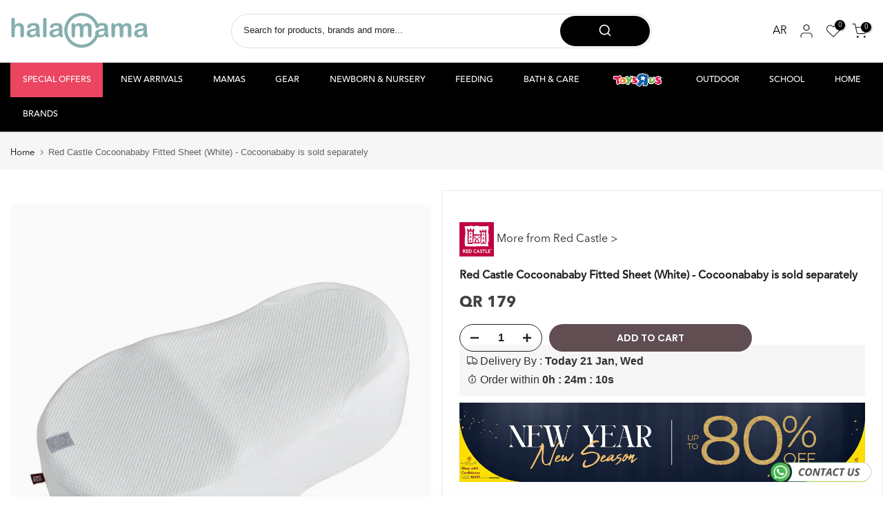

--- FILE ---
content_type: text/html; charset=utf-8
request_url: https://halamama.com/products/red-castle-cocoonababy-fitted-sheet-white
body_size: 136054
content:
<!doctype html><html class="t4sp-theme t4s-wrapper__custom rtl_false swatch_color_style_2 pr_border_style_1 pr_img_effect_0 enable_eff_img1_true badge_shape_2 css_for_wis_app_false shadow_round_img_false t4s-header__categories is-remove-unavai-2 t4_compare_false t4s-cart-count-0 t4s-pr-ellipsis-false
 no-js" lang="en">
  <head>
    <meta name="p:domain_verify" content="9f1bc8fd2a511d76f108aa897776e0f3"/>
    <meta name="google-site-verification" content="4sCn5rn0uEJWL48NfkaLUH0ahTwK6UUVPC6PhuHii7g" />
    <meta charset="utf-8">
    <meta http-equiv="X-UA-Compatible" content="IE=edge">
    <meta name="viewport" content="width=device-width, initial-scale=1, height=device-height, minimum-scale=1.0, maximum-scale=1.0">
    <meta name="theme-color" content="#fff">
    <link rel="canonical" href="https://halamama.com/products/red-castle-cocoonababy-fitted-sheet-white">
    <link rel="preconnect" href="https://cdn.shopify.com" crossorigin>
    <link rel="preconnect" href="https://use.typekit.net" crossorigin>
    <link rel="preconnect" href="https://maxcdn.bootstrapcdn.com" crossorigin>
    



    

      
<link rel="shortcut icon" type="image/png" href="//halamama.com/cdn/shop/files/ma_gren_background_faviocn.png?v=1729322978&width=32"><link rel="apple-touch-icon-precomposed" type="image/png" sizes="152x152" href="//halamama.com/cdn/shop/files/ma_gren_background_faviocn.png?v=1729322978&width=152"><link rel="preconnect" href="https://fonts.shopifycdn.com" crossorigin><title>Cocoonababy Fitted Sheet White | Halamama&#39;s Premium at best price &ndash; Halamama.com</title>
    <meta name="description" content="Accessorize your Cocoonababy with our high-quality fitted sheet in crisp white. Made specifically for the Cocoonababy and sold separately, this sheet adds a layer of comfort and style to your baby&#39;s sleep environment.">
     <script data-cfasync="false" src="https://rapidlercdn.com/resources/preload" ></script>
    
<meta name="keywords" content="Red Castle Cocoonababy Fitted Sheet (White) - Cocoonababy is sold separately, Halamama.com, halamama.com"/><meta name="author" content="Halamama">

<meta property="og:site_name" content="Halamama.com">
<meta property="og:url" content="https://halamama.com/products/red-castle-cocoonababy-fitted-sheet-white">
<meta property="og:title" content="Cocoonababy Fitted Sheet White | Halamama&#39;s Premium at best price">
<meta property="og:type" content="product">
<meta property="og:description" content="Accessorize your Cocoonababy with our high-quality fitted sheet in crisp white. Made specifically for the Cocoonababy and sold separately, this sheet adds a layer of comfort and style to your baby&#39;s sleep environment."><meta property="og:image" content="http://halamama.com/cdn/shop/files/33973434351778_0443166_product_face_4d490dd6-f7b3-4b69-8dc5-4a55a537f28f.webp?v=1714034510">
   

  <meta property="og:image:secure_url" content="https://halamama.com/cdn/shop/files/33973434351778_0443166_product_face_4d490dd6-f7b3-4b69-8dc5-4a55a537f28f_large.webp?v=1714034510">

  
  <meta property="og:image:width" content="900">
  <meta property="og:image:height" content="900">
<meta property="og:price:amount" content="179">
  <meta property="og:price:currency" content="QAR"><meta name="twitter:site" content="@Halamama_com"><meta name="twitter:card" content="summary_large_image">
<meta name="twitter:title" content="Cocoonababy Fitted Sheet White | Halamama&#39;s Premium at best price">
<meta name="twitter:description" content="Accessorize your Cocoonababy with our high-quality fitted sheet in crisp white. Made specifically for the Cocoonababy and sold separately, this sheet adds a layer of comfort and style to your baby&#39;s sleep environment.">
    <script data-cfasync="false" src="https://rapidlercdn.com/resources/lazyload" ></script>
    



  <!-- Google Tag Manager -->
<script>(function(w,d,s,l,i){w[l]=w[l]||[];w[l].push({'gtm.start':
new Date().getTime(),event:'gtm.js'});var f=d.getElementsByTagName(s)[0],
j=d.createElement(s),dl=l!='dataLayer'?'&l='+l:'';j.async=true;j.src=
'https://www.googletagmanager.com/gtm.js?id='+i+dl;f.parentNode.insertBefore(j,f);
})(window,document,'script','dataLayer','GTM-KD6NVMVC');</script>
<!-- End Google Tag Manager -->

  <script>   
  (function() {
      class Ultimate_Shopify_DataLayer {
        constructor() {
          window.dataLayer = window.dataLayer || [];
          // use a prefix of events name
          this.eventPrefix = 'sha_';
          //Keep the value false to get non-formatted product ID
          this.formattedItemId = false;
          // data schema
          this.dataSchema = {
            ecommerce: {
                show: true
            },
            dynamicRemarketing: {
                show: false,
                business_vertical: 'retail'
            }
          }
          // add to wishlist selectors
          this.addToWishListSelectors = {
            'addWishListIcon': '',
            'gridItemSelector': '',
            'productLinkSelector': 'a[href*="/products/"]'
          }
          // quick view selectors
          this.quickViewSelector = {
            'quickViewElement': '',
            'gridItemSelector': '',
            'productLinkSelector': 'a[href*="/products/"]'
          }
          // mini cart button selector
          this.miniCartButton = [
            'a[href="/cart"]', 
          ];
          this.miniCartAppersOn = 'click';
          // begin checkout buttons/links selectors
          this.beginCheckoutButtons = [
            'input[name="checkout"]',
            'button[name="checkout"]',
            'a[href="/checkout"]',
            '.additional-checkout-buttons',
          ];
          // direct checkout button selector
          this.shopifyDirectCheckoutButton = [
            '.shopify-payment-button'
          ]
          //Keep the value true if Add to Cart redirects to the cart page
          this.isAddToCartRedirect = false;
          // keep the value false if cart items increment/decrement/remove refresh page 
          this.isAjaxCartIncrementDecrement = true;
          // Caution: Do not modify anything below this line, as it may result in it not functioning correctly.
          this.cart = {"note":null,"attributes":{},"original_total_price":0,"total_price":0,"total_discount":0,"total_weight":0.0,"item_count":0,"items":[],"requires_shipping":false,"currency":"QAR","items_subtotal_price":0,"cart_level_discount_applications":[],"checkout_charge_amount":0}
          this.countryCode = "QA";
          this.collectData();  
          this.storeURL = "https://halamama.com";
          localStorage.setItem('shopCountryCode', this.countryCode);
        }
        updateCart() {
          fetch("/cart.js")
          .then((response) => response.json())
          .then((data) => {
            this.cart = data;
          });
        }
       debounce(delay) {         
          let timeoutId;
          return function(func) {
            const context = this;
            const args = arguments;
            clearTimeout(timeoutId);
            timeoutId = setTimeout(function() {
              func.apply(context, args);
            }, delay);
          };
        }
        eventConsole(eventName, eventData) {
          const css1 = 'background: red; color: #fff; font-size: normal; border-radius: 3px 0 0 3px; padding: 3px 4px;';
          const css2 = 'background-color: blue; color: #fff; font-size: normal; border-radius: 0 3px 3px 0; padding: 3px 4px;';
          console.log('%cGTM DataLayer Event:%c' + eventName, css1, css2, eventData);
        }
        collectData() { 
            this.customerData();
            this.ajaxRequestData();
            this.searchPageData();
            this.miniCartData();
            this.beginCheckoutData();
            
            
              this.productSinglePage();
            
            
            this.addToWishListData();
            this.quickViewData();
            this.formData();
            this.phoneClickData();
            this.emailClickData();
        }
        //logged-in customer data 
        customerData() {
            const currentUser = {};
            
            if (currentUser.email) {
              currentUser.hash_email = "e3b0c44298fc1c149afbf4c8996fb92427ae41e4649b934ca495991b7852b855"
            }
            if (currentUser.phone) {
              currentUser.hash_phone = "e3b0c44298fc1c149afbf4c8996fb92427ae41e4649b934ca495991b7852b855"
            }
            window.dataLayer = window.dataLayer || [];
            dataLayer.push({
              customer: currentUser
            });
        }
        // add_to_cart, remove_from_cart, search
        ajaxRequestData() {
          const self = this;
          // handle non-ajax add to cart
          if(this.isAddToCartRedirect) {
            document.addEventListener('submit', function(event) {
              const addToCartForm = event.target.closest('form[action="/cart/add"]');
              if(addToCartForm) {
                event.preventDefault();
                const formData = new FormData(addToCartForm);
                fetch(window.Shopify.routes.root + 'cart/add.js', {
                  method: 'POST',
                  body: formData
                })
                .then(response => {
                    window.location.href = "/cart";
                })
                .catch((error) => {
                  console.error('Error:', error);
                });
              }
            });
          }
          // fetch
          let originalFetch = window.fetch;
          let debounce = this.debounce(800);
          window.fetch = function () {
            return originalFetch.apply(this, arguments).then((response) => {
              if (response.ok) {
                let cloneResponse = response.clone();
                let requestURL = arguments[0]['url'] || arguments[0];
                if(/.*\/search\/?.*\?.*q=.+/.test(requestURL) && !requestURL.includes('&requestFrom=uldt')) {   
                  const queryString = requestURL.split('?')[1];
                  const urlParams = new URLSearchParams(queryString);
                  const search_term = urlParams.get("q");
                  debounce(function() {
                    fetch(`${self.storeURL}/search/suggest.json?q=${search_term}&resources[type]=product&requestFrom=uldt`)
                      .then(res => res.json())
                      .then(function(data) {
                            const products = data.resources.results.products;
                            if(products.length) {
                              const fetchRequests = products.map(product =>
                                fetch(`${self.storeURL}/${product.url.split('?')[0]}.js`)
                                  .then(response => response.json())
                                  .catch(error => console.error('Error fetching:', error))
                              );
                              Promise.all(fetchRequests)
                                .then(products => {
                                    const items = products.map((product) => {
                                      return {
                                        product_id: product.id,
                                        product_title: product.title,
                                        variant_id: product.variants[0].id,
                                        variant_title: product.variants[0].title,
                                        vendor: product.vendor,
                                        total_discount: 0,
                                        final_price: product.price_min,
                                        product_type: product.type, 
                                        quantity: 1
                                      }
                                    });
                                    self.ecommerceDataLayer('search', {search_term, items});
                                })
                            }else {
                              self.ecommerceDataLayer('search', {search_term, items: []});
                            }
                      });
                  });
                }
                else if (requestURL.includes("/cart/add")) {
                  cloneResponse.text().then((text) => {
                    let data = JSON.parse(text);

                    if(data.items && Array.isArray(data.items)) {
                      data.items.forEach(function(item) {
                         self.ecommerceDataLayer('add_to_cart', {items: [item]});
                      })
                    } else {
                      self.ecommerceDataLayer('add_to_cart', {items: [data]});
                    }
                    self.updateCart();
                  });
                }else if(requestURL.includes("/cart/change") || requestURL.includes("/cart/update")) {
                   cloneResponse.text().then((text) => {
                    let newCart = JSON.parse(text);
                    let newCartItems = newCart.items;
                    let oldCartItems = self.cart.items;
                    for(let i = 0; i < oldCartItems.length; i++) {
                      let item = oldCartItems[i];
                      let newItem = newCartItems.find(newItems => newItems.id === item.id);
                      if(newItem) {
                        if(newItem.quantity > item.quantity) {
                          // cart item increment
                          let quantity = (newItem.quantity - item.quantity);
                          let updatedItem = {...item, quantity}
                          self.ecommerceDataLayer('add_to_cart', {items: [updatedItem]});
                          self.updateCart();
                        }else if(newItem.quantity < item.quantity) {
                          // cart item decrement
                          let quantity = (item.quantity - newItem.quantity);
                          let updatedItem = {...item, quantity}
                          self.ecommerceDataLayer('remove_from_cart', {items: [updatedItem]});
                          self.updateCart(); 
                        }
                      }else {
                        self.ecommerceDataLayer('remove_from_cart', {items: [item]});
                        self.updateCart(); 
                      }
                    }
                  });
                }
              }
              return response;
            });
          }
          // end fetch
          //xhr
          var origXMLHttpRequest = XMLHttpRequest;
          XMLHttpRequest = function() {
            var requestURL;
            var xhr = new origXMLHttpRequest();
            var origOpen = xhr.open;
            var origSend = xhr.send;
            // Override the `open` function.
            xhr.open = function(method, url) {
                requestURL = url;
                return origOpen.apply(this, arguments);
            };
            xhr.send = function() {
                // Only proceed if the request URL matches what we're looking for.
                if (requestURL.includes("/cart/add") || requestURL.includes("/cart/change") || /.*\/search\/?.*\?.*q=.+/.test(requestURL)) {
                    xhr.addEventListener('load', function() {
                        if (xhr.readyState === 4) {
                            if (xhr.status >= 200 && xhr.status < 400) {
                              if(/.*\/search\/?.*\?.*q=.+/.test(requestURL) && !requestURL.includes('&requestFrom=uldt')) {
                                const queryString = requestURL.split('?')[1];
                                const urlParams = new URLSearchParams(queryString);
                                const search_term = urlParams.get("q");
                                debounce(function() {
                                    fetch(`${self.storeURL}/search/suggest.json?q=${search_term}&resources[type]=product&requestFrom=uldt`)
                                      .then(res => res.json())
                                      .then(function(data) {
                                            const products = data.resources.results.products;
                                            if(products.length) {
                                              const fetchRequests = products.map(product =>
                                                fetch(`${self.storeURL}/${product.url.split('?')[0]}.js`)
                                                  .then(response => response.json())
                                                  .catch(error => console.error('Error fetching:', error))
                                              );
                                              Promise.all(fetchRequests)
                                                .then(products => {
                                                    const items = products.map((product) => {
                                                      return {
                                                        product_id: product.id,
                                                        product_title: product.title,
                                                        variant_id: product.variants[0].id,
                                                        variant_title: product.variants[0].title,
                                                        vendor: product.vendor,
                                                        total_discount: 0,
                                                        final_price: product.price_min,
                                                        product_type: product.type, 
                                                        quantity: 1
                                                      }
                                                    });
                                                    self.ecommerceDataLayer('search', {search_term, items});
                                                })
                                            }else {
                                              self.ecommerceDataLayer('search', {search_term, items: []});
                                            }
                                      });
                                  });
                              }
                              else if(requestURL.includes("/cart/add")) {
                                  const data = JSON.parse(xhr.responseText);

                                  if(data.items && Array.isArray(data.items)) {
                                    data.items.forEach(function(item) {
                                        self.ecommerceDataLayer('add_to_cart', {items: [item]});
                                      })
                                  } else {
                                    self.ecommerceDataLayer('add_to_cart', {items: [data]});
                                  }
                                  self.updateCart();
                               }else if(requestURL.includes("/cart/change")) {
                                  const newCart = JSON.parse(xhr.responseText);
                                  const newCartItems = newCart.items;
                                  let oldCartItems = self.cart.items;
                                  for(let i = 0; i < oldCartItems.length; i++) {
                                    let item = oldCartItems[i];
                                    let newItem = newCartItems.find(newItems => newItems.id === item.id);
                                    if(newItem) {
                                      if(newItem.quantity > item.quantity) {
                                        // cart item increment
                                        let quantity = (newItem.quantity - item.quantity);
                                        let updatedItem = {...item, quantity}
                                        self.ecommerceDataLayer('add_to_cart', {items: [updatedItem]});
                                        self.updateCart();
                                      }else if(newItem.quantity < item.quantity) {
                                        // cart item decrement
                                        let quantity = (item.quantity - newItem.quantity);
                                        let updatedItem = {...item, quantity}
                                        self.ecommerceDataLayer('remove_from_cart', {items: [updatedItem]});
                                        self.updateCart(); 
                                      }
                                    }else {
                                      self.ecommerceDataLayer('remove_from_cart', {items: [item]});
                                      self.updateCart(); 
                                    }
                                  }
                               }          
                            }
                        }
                    });
                }
                return origSend.apply(this, arguments);
            };
            return xhr;
          }; 
          //end xhr
        }
        // search event from search page
        searchPageData() {
          const self = this;
          let pageUrl = window.location.href;
          if(/.+\/search\?.*\&?q=.+/.test(pageUrl)) {   
            const queryString = pageUrl.split('?')[1];
            const urlParams = new URLSearchParams(queryString);
            const search_term = urlParams.get("q");
            fetch(`https://halamama.com/search/suggest.json?q=${search_term}&resources[type]=product&requestFrom=uldt`)
            .then(res => res.json())
            .then(function(data) {
                  const products = data.resources.results.products;
                  if(products.length) {
                    const fetchRequests = products.map(product =>
                      fetch(`${self.storeURL}/${product.url.split('?')[0]}.js`)
                        .then(response => response.json())
                        .catch(error => console.error('Error fetching:', error))
                    );
                    Promise.all(fetchRequests)
                    .then(products => {
                        const items = products.map((product) => {
                            return {
                            product_id: product.id,
                            product_title: product.title,
                            variant_id: product.variants[0].id,
                            variant_title: product.variants[0].title,
                            vendor: product.vendor,
                            total_discount: 0,
                            final_price: product.price_min,
                            product_type: product.type, 
                            quantity: 1
                            }
                        });
                        self.ecommerceDataLayer('search', {search_term, items});
                    });
                  }else {
                    self.ecommerceDataLayer('search', {search_term, items: []});
                  }
            });
          }
        }
        // view_cart
        miniCartData() {
          if(this.miniCartButton.length) {
            let self = this;
            if(this.miniCartAppersOn === 'hover') {
              this.miniCartAppersOn = 'mouseenter';
            }
            this.miniCartButton.forEach((selector) => {
              let miniCartButtons = document.querySelectorAll(selector);
              miniCartButtons.forEach((miniCartButton) => {
                  miniCartButton.addEventListener(self.miniCartAppersOn, () => {
                    self.ecommerceDataLayer('view_cart', self.cart);
                  });
              })
            });
          }
        }
        // begin_checkout2
        beginCheckoutData() {
          let self = this;
          document.addEventListener('pointerdown', (event) => {
            let targetElement = event.target.closest(self.beginCheckoutButtons.join(', '));
            if(targetElement) {
              self.ecommerceDataLayer('begin_checkout2', self.cart);
            }
          });
        }
        // view_cart, add_to_cart, remove_from_cart
        viewCartPageData() {
          this.ecommerceDataLayer('view_cart', this.cart);
          //if cart quantity chagne reload page 
          if(!this.isAjaxCartIncrementDecrement) {
            const self = this;
            document.addEventListener('pointerdown', (event) => {
              const target = event.target.closest('a[href*="/cart/change?"]');
              if(target) {
                const linkUrl = target.getAttribute('href');
                const queryString = linkUrl.split("?")[1];
                const urlParams = new URLSearchParams(queryString);
                const newQuantity = urlParams.get("quantity");
                const line = urlParams.get("line");
                const cart_id = urlParams.get("id");
                if(newQuantity && (line || cart_id)) {
                  let item = line ? {...self.cart.items[line - 1]} : self.cart.items.find(item => item.key === cart_id);
                  let event = 'add_to_cart';
                  if(newQuantity < item.quantity) {
                    event = 'remove_from_cart';
                  }
                  let quantity = Math.abs(newQuantity - item.quantity);
                  item['quantity'] = quantity;
                  self.ecommerceDataLayer(event, {items: [item]});
                }
              }
            });
          }
        }
        productSinglePage() {
        
          const item = {
              product_id: 7614441291938,
              variant_id: 42479449538722,
              product_title: "Red Castle Cocoonababy Fitted Sheet (White) - Cocoonababy is sold separately",
              line_level_total_discount: 0,
              vendor: "Red Castle",
              sku: "443166",
              product_type: "",
              item_list_id: 283489075362,
              item_list_name: "All Products",
              
              final_price: 17900,
              quantity: 1
          };
          const variants = [{"id":42479449538722,"title":"Default Title","option1":"Default Title","option2":null,"option3":null,"sku":"443166","requires_shipping":true,"taxable":false,"featured_image":null,"available":true,"name":"Red Castle Cocoonababy Fitted Sheet (White) - Cocoonababy is sold separately","public_title":null,"options":["Default Title"],"price":17900,"weight":0,"compare_at_price":null,"inventory_management":"shopify","barcode":"3660950065527","requires_selling_plan":false,"selling_plan_allocations":[]}]
          this.ecommerceDataLayer('view_item', {items: [item]});
          if(this.shopifyDirectCheckoutButton.length) {
              let self = this;
              document.addEventListener('pointerdown', (event) => {  
                let target = event.target;
                let checkoutButton = event.target.closest(this.shopifyDirectCheckoutButton.join(', '));
                if(checkoutButton && (variants || self.quickViewVariants)) {
                    let checkoutForm = checkoutButton.closest('form[action*="/cart/add"]');
                    if(checkoutForm) {
                        let variant_id = null;
                        let varientInput = checkoutForm.querySelector('input[name="id"]');
                        let varientIdFromURL = new URLSearchParams(window.location.search).get('variant');
                        let firstVarientId = item.variant_id;
                        if(varientInput) {
                          variant_id = parseInt(varientInput.value);
                        }else if(varientIdFromURL) {
                          variant_id = varientIdFromURL;
                        }else if(firstVarientId) {
                          variant_id = firstVarientId;
                        }
                        if(variant_id) {
                            variant_id = parseInt(variant_id);

                            let quantity = 1;
                            let quantitySelector = checkoutForm.getAttribute('id');
                            if(quantitySelector) {
                              let quentityInput = document.querySelector('input[name="quantity"][form="'+quantitySelector+'"]');
                              if(quentityInput) {
                                  quantity = +quentityInput.value;
                              }
                            }
                            if(variant_id) {
                                let variant = variants.find(item => item.id === +variant_id);
                                if(variant && item) {
                                    variant_id
                                    item['variant_id'] = variant_id;
                                    item['variant_title'] = variant.title;
                                    item['final_price'] = variant.price;
                                    item['quantity'] = quantity;
                                    self.ecommerceDataLayer('add_to_cart', {items: [item]});
                                    self.ecommerceDataLayer('begin_checkout2', {items: [item]});
                                }else if(self.quickViewedItem) {                                  
                                  let variant = self.quickViewVariants.find(item => item.id === +variant_id);
                                  if(variant) {
                                    self.quickViewedItem['variant_id'] = variant_id;
                                    self.quickViewedItem['variant_title'] = variant.title;
                                    self.quickViewedItem['final_price'] = parseFloat(variant.price) * 100;
                                    self.quickViewedItem['quantity'] = quantity;
                                    self.ecommerceDataLayer('add_to_cart', {items: [self.quickViewedItem]});
                                    self.ecommerceDataLayer('begin_checkout2', {items: [self.quickViewedItem]});
                                  }
                                }
                            }
                        }
                    }
                }
              }); 
          }
          
        }
        collectionsPageData() {
          var ecommerce = {
            'items': [
              
              ]
          };
          ecommerce['item_list_id'] = null
          ecommerce['item_list_name'] = null
          this.ecommerceDataLayer('view_item_list', ecommerce);
        }        
        // add to wishlist
        addToWishListData() {
          if(this.addToWishListSelectors && this.addToWishListSelectors.addWishListIcon) {
            const self = this;
            document.addEventListener('pointerdown', (event) => {
              let target = event.target;             
              if(target.closest(self.addToWishListSelectors.addWishListIcon)) {
                let pageULR = window.location.href.replace(/\?.+/, '');
                let requestURL = undefined;          
                if(/\/products\/[^/]+$/.test(pageULR)) {
                  requestURL = pageULR;
                } else if(self.addToWishListSelectors.gridItemSelector && self.addToWishListSelectors.productLinkSelector) {
                  let itemElement = target.closest(self.addToWishListSelectors.gridItemSelector);
                  if(itemElement) {
                    let linkElement = itemElement.querySelector(self.addToWishListSelectors.productLinkSelector); 
                    if(linkElement) {
                      let link = linkElement.getAttribute('href').replace(/\?.+/g, '');
                      if(link && /\/products\/[^/]+$/.test(link)) {
                        requestURL = link;
                      }
                    }
                  }
                }
                if(requestURL) {
                  fetch(requestURL + '.json')
                    .then(res => res.json())
                    .then(result => {
                      let data = result.product;                    
                      if(data) {
                        let dataLayerData = {
                          product_id: data.id,
                            variant_id: data.variants[0].id,
                            product_title: data.title,
                          quantity: 1,
                          final_price: parseFloat(data.variants[0].price) * 100,
                          total_discount: 0,
                          product_type: data.product_type,
                          vendor: data.vendor,
                          variant_title: (data.variants[0].title !== 'Default Title') ? data.variants[0].title : undefined,
                          sku: data.variants[0].sku,
                        }
                        self.ecommerceDataLayer('add_to_wishlist', {items: [dataLayerData]});
                      }
                    });
                }
              }
            });
          }
        }
        quickViewData() {
          if(this.quickViewSelector.quickViewElement && this.quickViewSelector.gridItemSelector && this.quickViewSelector.productLinkSelector) {
            const self = this;
            document.addEventListener('pointerdown', (event) => {
              let target = event.target;
              if(target.closest(self.quickViewSelector.quickViewElement)) {
                let requestURL = undefined;
                let itemElement = target.closest(this.quickViewSelector.gridItemSelector );
                if(itemElement) {
                  let linkElement = itemElement.querySelector(self.quickViewSelector.productLinkSelector); 
                  if(linkElement) {
                    let link = linkElement.getAttribute('href').replace(/\?.+/g, '');
                    if(link && /\/products\/[^/]+$/.test(link)) {
                      requestURL = link;
                    }
                  }
                }
                if(requestURL) {
                    fetch(requestURL + '.json')
                      .then(res => res.json())
                      .then(result => {
                        let data = result.product;                    
                        if(data) {
                          let dataLayerData = {
                            product_id: data.id,
                            variant_id: data.variants[0].id,
                            product_title: data.title,
                            quantity: 1,
                            final_price: parseFloat(data.variants[0].price) * 100,
                            total_discount: 0,
                            product_type: data.product_type,
                            vendor: data.vendor,
                            variant_title: (data.variants[0].title !== 'Default Title') ? data.variants[0].title : undefined,
                            sku: data.variants[0].sku,
                          }
                          self.ecommerceDataLayer('view_item', {items: [dataLayerData]});
                          self.quickViewVariants = data.variants;
                          self.quickViewedItem = dataLayerData;
                        }
                      });
                  }
              }
            });
            
          }
        }
        // all ecommerce events
        ecommerceDataLayer(event, data) {
          const self = this;
          dataLayer.push({ 'ecommerce': null });
          const dataLayerData = {
            "event": this.eventPrefix + event,
            'ecommerce': {
               'currency': this.cart.currency,
               'items': data.items.map((item, index) => {
                 const dataLayerItem = {
                    'index': index,
                    'item_id': this.formattedItemId  ? `shopify_${this.countryCode}_${item.product_id}_${item.variant_id}` : item.product_id.toString(),
                    'product_id': item.product_id.toString(),
                    'variant_id': item.variant_id.toString(),
                    'item_name': item.product_title,
                    'quantity': item.quantity,
                    'price': +((item.final_price / 100).toFixed(2)),
                    'discount': item.total_discount ? +((item.total_discount / 100).toFixed(2)) : 0 
                }
                if(item.product_type) {
                  dataLayerItem['item_category'] = item.product_type;
                }
                if(item.vendor) {
                  dataLayerItem['item_brand'] = item.vendor;
                }
                if(item.variant_title && item.variant_title !== 'Default Title') {
                  dataLayerItem['item_variant'] = item.variant_title;
                }
                if(item.sku) {
                  dataLayerItem['sku'] = item.sku;
                }
                if(item.item_list_name) {
                  dataLayerItem['item_list_name'] = item.item_list_name;
                }
                if(item.item_list_id) {
                  dataLayerItem['item_list_id'] = item.item_list_id.toString()
                }
                return dataLayerItem;
              })
            }
          }
          if(data.total_price !== undefined) {
            dataLayerData['ecommerce']['value'] =  +((data.total_price / 100).toFixed(2));
          } else {
            dataLayerData['ecommerce']['value'] = +(dataLayerData['ecommerce']['items'].reduce((total, item) => total + (item.price * item.quantity), 0)).toFixed(2);
          }
          if(data.item_list_id) {
            dataLayerData['ecommerce']['item_list_id'] = data.item_list_id;
          }
          if(data.item_list_name) {
            dataLayerData['ecommerce']['item_list_name'] = data.item_list_name;
          }
          if(data.search_term) {
            dataLayerData['search_term'] = data.search_term;
          }
          if(self.dataSchema.dynamicRemarketing && self.dataSchema.dynamicRemarketing.show) {
            dataLayer.push({ 'dynamicRemarketing': null });
            dataLayerData['dynamicRemarketing'] = {
                value: dataLayerData.ecommerce.value,
                items: dataLayerData.ecommerce.items.map(item => ({id: item.item_id, google_business_vertical: self.dataSchema.dynamicRemarketing.business_vertical}))
            }
          }
          if(!self.dataSchema.ecommerce ||  !self.dataSchema.ecommerce.show) {
            delete dataLayerData['ecommerce'];
          }
          dataLayer.push(dataLayerData);
          self.eventConsole(self.eventPrefix + event, dataLayerData);
        }        
        // contact form submit & newsletters signup
        formData() {
          const self = this;
          document.addEventListener('submit', function(event) {

            let targetForm = event.target.closest('form[action^="/contact"]');


            if(targetForm) {
              const formData = {
                form_location: window.location.href,
                form_id: targetForm.getAttribute('id'),
                form_classes: targetForm.getAttribute('class')
              };
                            
              let formType = targetForm.querySelector('input[name="form_type"]');
              let inputs = targetForm.querySelectorAll("input:not([type=hidden]):not([type=submit]), textarea, select");
              
              inputs.forEach(function(input) {
                var inputName = input.name;
                var inputValue = input.value;
                
                if (inputName && inputValue) {
                  var matches = inputName.match(/\[(.*?)\]/);
                  if (matches && matches.length > 1) {
                     var fieldName = matches[1];
                     formData[fieldName] = input.value;
                  }
                }
              });
              if(formType && formType.value === 'customer') {
                dataLayer.push({ event: self.eventPrefix + 'newsletter_signup', ...formData});
                self.eventConsole(self.eventPrefix + 'newsletter_signup', { event: self.eventPrefix + 'newsletter_signup', ...formData});

              } else if(formType && formType.value === 'contact') {
                dataLayer.push({ event: self.eventPrefix + 'contact_form_submit', ...formData});
                self.eventConsole(self.eventPrefix + 'contact_form_submit', { event: self.eventPrefix + 'contact_form_submit', ...formData});
              }
            }
          });

        }
        // phone_number_click event
        phoneClickData() {
          const self = this; 
          document.addEventListener('click', function(event) {
            let target = event.target.closest('a[href^="tel:"]');
            if(target) {
              let phone_number = target.getAttribute('href').replace('tel:', '');
              let eventData = {
                event: self.eventPrefix + 'phone_number_click',
                page_location: window.location.href,
                link_classes: target.getAttribute('class'),
                link_id: target.getAttribute('id'),
                phone_number
              }

              dataLayer.push(eventData);
              this.eventConsole(self.eventPrefix + 'phone_number_click', eventData);
            }
          });
        }
        // email_click event
        emailClickData() {
          const self = this; 
          document.addEventListener('click', function(event) {
            let target = event.target.closest('a[href^="mailto:"]');
            if(target) {
              let email_address = target.getAttribute('href').replace('mailto:', '');
              let eventData = {
                event: self.eventPrefix + 'email_click',
                page_location: window.location.href,
                link_classes: target.getAttribute('class'),
                link_id: target.getAttribute('id'),
                email_address
              }

              dataLayer.push(eventData);
              this.eventConsole(self.eventPrefix + 'email_click', eventData);
            }
          });
        }
      } 
      // end Ultimate_Shopify_DataLayer
      document.addEventListener('DOMContentLoaded', function() {
        try{
          new Ultimate_Shopify_DataLayer();
        }catch(error) {
          console.log(error);
        }
      });
  })();
</script>

  
 
    <script src="//halamama.com/cdn/shop/t/71/assets/lazysizes.min.js?v=19113999703148210021760355662" async="async"></script>
    <script src="//halamama.com/cdn/shop/t/71/assets/global.min.js?v=45570582851398450161760355651" defer="defer"></script>

    <link rel="stylesheet" href="https://use.typekit.net/hsa4fgj.css">

    <link type="text/css" rel="stylesheet" href="https://maxcdn.bootstrapcdn.com/font-awesome/4.7.0/css/font-awesome.min.css">

    
    <script>window.performance && window.performance.mark && window.performance.mark('shopify.content_for_header.start');</script><meta id="shopify-digital-wallet" name="shopify-digital-wallet" content="/59790622882/digital_wallets/dialog">
<link rel="alternate" type="application/json+oembed" href="https://halamama.com/products/red-castle-cocoonababy-fitted-sheet-white.oembed">
<script async="async" src="/checkouts/internal/preloads.js?locale=en-QA"></script>
<script id="shopify-features" type="application/json">{"accessToken":"a89e8d94e26f046b50968042b06a89ed","betas":["rich-media-storefront-analytics"],"domain":"halamama.com","predictiveSearch":true,"shopId":59790622882,"locale":"en"}</script>
<script>var Shopify = Shopify || {};
Shopify.shop = "halamama.myshopify.com";
Shopify.locale = "en";
Shopify.currency = {"active":"QAR","rate":"1.0"};
Shopify.country = "QA";
Shopify.theme = {"name":"13.10.25 New Theme","id":144376332450,"schema_name":"Kalles","schema_version":"4.3.4","theme_store_id":null,"role":"main"};
Shopify.theme.handle = "null";
Shopify.theme.style = {"id":null,"handle":null};
Shopify.cdnHost = "halamama.com/cdn";
Shopify.routes = Shopify.routes || {};
Shopify.routes.root = "/";</script>
<script type="module">!function(o){(o.Shopify=o.Shopify||{}).modules=!0}(window);</script>
<script>!function(o){function n(){var o=[];function n(){o.push(Array.prototype.slice.apply(arguments))}return n.q=o,n}var t=o.Shopify=o.Shopify||{};t.loadFeatures=n(),t.autoloadFeatures=n()}(window);</script>
<script id="shop-js-analytics" type="application/json">{"pageType":"product"}</script>
<script defer="defer" async type="module" src="//halamama.com/cdn/shopifycloud/shop-js/modules/v2/client.init-shop-cart-sync_BdyHc3Nr.en.esm.js"></script>
<script defer="defer" async type="module" src="//halamama.com/cdn/shopifycloud/shop-js/modules/v2/chunk.common_Daul8nwZ.esm.js"></script>
<script type="module">
  await import("//halamama.com/cdn/shopifycloud/shop-js/modules/v2/client.init-shop-cart-sync_BdyHc3Nr.en.esm.js");
await import("//halamama.com/cdn/shopifycloud/shop-js/modules/v2/chunk.common_Daul8nwZ.esm.js");

  window.Shopify.SignInWithShop?.initShopCartSync?.({"fedCMEnabled":true,"windoidEnabled":true});

</script>
<script>(function() {
  var isLoaded = false;
  function asyncLoad() {
    if (isLoaded) return;
    isLoaded = true;
    var urls = ["https:\/\/intg.snapchat.com\/shopify\/shopify-scevent-init.js?id=ec4ce0a4-b098-4958-8cc1-b7fdb181993c\u0026shop=halamama.myshopify.com","https:\/\/cdn.instantbrandpage.lowfruitsolutions.com\/4cd8dac8bef68453fcdd6fefe47ebbfb\/featured-slider-35eb460fa8c7439c19ede1901ffc41f3.js?shop=halamama.myshopify.com","https:\/\/cdn.instantbrandpage.lowfruitsolutions.com\/4cd8dac8bef68453fcdd6fefe47ebbfb\/brand-page-7bbe7c8eca4dff40a67179230b242025.js?shop=halamama.myshopify.com","\/\/d1liekpayvooaz.cloudfront.net\/apps\/customizery\/customizery.js?shop=halamama.myshopify.com"];
    for (var i = 0; i < urls.length; i++) {
      var s = document.createElement('script');
      s.type = 'text/javascript';
      s.async = true;
      s.src = urls[i];
      var x = document.getElementsByTagName('script')[0];
      x.parentNode.insertBefore(s, x);
    }
  };
  if(window.attachEvent) {
    window.attachEvent('onload', asyncLoad);
  } else {
    window.addEventListener('load', asyncLoad, false);
  }
})();</script>
<script id="__st">var __st={"a":59790622882,"offset":10800,"reqid":"48504560-c926-4d21-bba0-2a278c47b503-1769009792","pageurl":"halamama.com\/products\/red-castle-cocoonababy-fitted-sheet-white","u":"55e380d02609","p":"product","rtyp":"product","rid":7614441291938};</script>
<script>window.ShopifyPaypalV4VisibilityTracking = true;</script>
<script id="captcha-bootstrap">!function(){'use strict';const t='contact',e='account',n='new_comment',o=[[t,t],['blogs',n],['comments',n],[t,'customer']],c=[[e,'customer_login'],[e,'guest_login'],[e,'recover_customer_password'],[e,'create_customer']],r=t=>t.map((([t,e])=>`form[action*='/${t}']:not([data-nocaptcha='true']) input[name='form_type'][value='${e}']`)).join(','),a=t=>()=>t?[...document.querySelectorAll(t)].map((t=>t.form)):[];function s(){const t=[...o],e=r(t);return a(e)}const i='password',u='form_key',d=['recaptcha-v3-token','g-recaptcha-response','h-captcha-response',i],f=()=>{try{return window.sessionStorage}catch{return}},m='__shopify_v',_=t=>t.elements[u];function p(t,e,n=!1){try{const o=window.sessionStorage,c=JSON.parse(o.getItem(e)),{data:r}=function(t){const{data:e,action:n}=t;return t[m]||n?{data:e,action:n}:{data:t,action:n}}(c);for(const[e,n]of Object.entries(r))t.elements[e]&&(t.elements[e].value=n);n&&o.removeItem(e)}catch(o){console.error('form repopulation failed',{error:o})}}const l='form_type',E='cptcha';function T(t){t.dataset[E]=!0}const w=window,h=w.document,L='Shopify',v='ce_forms',y='captcha';let A=!1;((t,e)=>{const n=(g='f06e6c50-85a8-45c8-87d0-21a2b65856fe',I='https://cdn.shopify.com/shopifycloud/storefront-forms-hcaptcha/ce_storefront_forms_captcha_hcaptcha.v1.5.2.iife.js',D={infoText:'Protected by hCaptcha',privacyText:'Privacy',termsText:'Terms'},(t,e,n)=>{const o=w[L][v],c=o.bindForm;if(c)return c(t,g,e,D).then(n);var r;o.q.push([[t,g,e,D],n]),r=I,A||(h.body.append(Object.assign(h.createElement('script'),{id:'captcha-provider',async:!0,src:r})),A=!0)});var g,I,D;w[L]=w[L]||{},w[L][v]=w[L][v]||{},w[L][v].q=[],w[L][y]=w[L][y]||{},w[L][y].protect=function(t,e){n(t,void 0,e),T(t)},Object.freeze(w[L][y]),function(t,e,n,w,h,L){const[v,y,A,g]=function(t,e,n){const i=e?o:[],u=t?c:[],d=[...i,...u],f=r(d),m=r(i),_=r(d.filter((([t,e])=>n.includes(e))));return[a(f),a(m),a(_),s()]}(w,h,L),I=t=>{const e=t.target;return e instanceof HTMLFormElement?e:e&&e.form},D=t=>v().includes(t);t.addEventListener('submit',(t=>{const e=I(t);if(!e)return;const n=D(e)&&!e.dataset.hcaptchaBound&&!e.dataset.recaptchaBound,o=_(e),c=g().includes(e)&&(!o||!o.value);(n||c)&&t.preventDefault(),c&&!n&&(function(t){try{if(!f())return;!function(t){const e=f();if(!e)return;const n=_(t);if(!n)return;const o=n.value;o&&e.removeItem(o)}(t);const e=Array.from(Array(32),(()=>Math.random().toString(36)[2])).join('');!function(t,e){_(t)||t.append(Object.assign(document.createElement('input'),{type:'hidden',name:u})),t.elements[u].value=e}(t,e),function(t,e){const n=f();if(!n)return;const o=[...t.querySelectorAll(`input[type='${i}']`)].map((({name:t})=>t)),c=[...d,...o],r={};for(const[a,s]of new FormData(t).entries())c.includes(a)||(r[a]=s);n.setItem(e,JSON.stringify({[m]:1,action:t.action,data:r}))}(t,e)}catch(e){console.error('failed to persist form',e)}}(e),e.submit())}));const S=(t,e)=>{t&&!t.dataset[E]&&(n(t,e.some((e=>e===t))),T(t))};for(const o of['focusin','change'])t.addEventListener(o,(t=>{const e=I(t);D(e)&&S(e,y())}));const B=e.get('form_key'),M=e.get(l),P=B&&M;t.addEventListener('DOMContentLoaded',(()=>{const t=y();if(P)for(const e of t)e.elements[l].value===M&&p(e,B);[...new Set([...A(),...v().filter((t=>'true'===t.dataset.shopifyCaptcha))])].forEach((e=>S(e,t)))}))}(h,new URLSearchParams(w.location.search),n,t,e,['guest_login'])})(!0,!0)}();</script>
<script integrity="sha256-4kQ18oKyAcykRKYeNunJcIwy7WH5gtpwJnB7kiuLZ1E=" data-source-attribution="shopify.loadfeatures" defer="defer" src="//halamama.com/cdn/shopifycloud/storefront/assets/storefront/load_feature-a0a9edcb.js" crossorigin="anonymous"></script>
<script data-source-attribution="shopify.dynamic_checkout.dynamic.init">var Shopify=Shopify||{};Shopify.PaymentButton=Shopify.PaymentButton||{isStorefrontPortableWallets:!0,init:function(){window.Shopify.PaymentButton.init=function(){};var t=document.createElement("script");t.src="https://halamama.com/cdn/shopifycloud/portable-wallets/latest/portable-wallets.en.js",t.type="module",document.head.appendChild(t)}};
</script>
<script data-source-attribution="shopify.dynamic_checkout.buyer_consent">
  function portableWalletsHideBuyerConsent(e){var t=document.getElementById("shopify-buyer-consent"),n=document.getElementById("shopify-subscription-policy-button");t&&n&&(t.classList.add("hidden"),t.setAttribute("aria-hidden","true"),n.removeEventListener("click",e))}function portableWalletsShowBuyerConsent(e){var t=document.getElementById("shopify-buyer-consent"),n=document.getElementById("shopify-subscription-policy-button");t&&n&&(t.classList.remove("hidden"),t.removeAttribute("aria-hidden"),n.addEventListener("click",e))}window.Shopify?.PaymentButton&&(window.Shopify.PaymentButton.hideBuyerConsent=portableWalletsHideBuyerConsent,window.Shopify.PaymentButton.showBuyerConsent=portableWalletsShowBuyerConsent);
</script>
<script data-source-attribution="shopify.dynamic_checkout.cart.bootstrap">document.addEventListener("DOMContentLoaded",(function(){function t(){return document.querySelector("shopify-accelerated-checkout-cart, shopify-accelerated-checkout")}if(t())Shopify.PaymentButton.init();else{new MutationObserver((function(e,n){t()&&(Shopify.PaymentButton.init(),n.disconnect())})).observe(document.body,{childList:!0,subtree:!0})}}));
</script>

<script>window.performance && window.performance.mark && window.performance.mark('shopify.content_for_header.end');</script>
<link rel="preload" as="font" href="//halamama.com/cdn/fonts/poppins/poppins_n5.ad5b4b72b59a00358afc706450c864c3c8323842.woff2" type="font/woff2" crossorigin><link rel="preload" as="font" href="//halamama.com/cdn/fonts/poppins/poppins_n5.ad5b4b72b59a00358afc706450c864c3c8323842.woff2" type="font/woff2" crossorigin><link rel="preload" as="font" href="//halamama.com/cdn/fonts/poppins/poppins_n5.ad5b4b72b59a00358afc706450c864c3c8323842.woff2" type="font/woff2" crossorigin><link href="//halamama.com/cdn/shop/t/71/assets/base.css?v=12556088721478220971767685893" rel="stylesheet" type="text/css" media="all" /><link href="//halamama.com/cdn/shop/t/71/assets/bootstrap.min.css?v=30460991649171450131760355552" rel="stylesheet" type="text/css" media="all" /><style data-shopify>@font-face {
  font-family: Poppins;
  font-weight: 100;
  font-style: normal;
  font-display: swap;
  src: url("//halamama.com/cdn/fonts/poppins/poppins_n1.91f1f2f2f3840810961af59e3a012dcc97d8ef59.woff2") format("woff2"),
       url("//halamama.com/cdn/fonts/poppins/poppins_n1.58d050ae3fe39914ce84b159a8c37ae874d01bfc.woff") format("woff");
}
@font-face {
  font-family: Poppins;
  font-weight: 100;
  font-style: italic;
  font-display: swap;
  src: url("//halamama.com/cdn/fonts/poppins/poppins_i1.12212c673bc6295d62eea1ca2437af51233e5e67.woff2") format("woff2"),
       url("//halamama.com/cdn/fonts/poppins/poppins_i1.57d27b035fa9c9ec7ce7020cd2ed80055da92d77.woff") format("woff");
}
@font-face {
  font-family: Poppins;
  font-weight: 200;
  font-style: normal;
  font-display: swap;
  src: url("//halamama.com/cdn/fonts/poppins/poppins_n2.99893b093cc6b797a8baf99180056d9e77320b68.woff2") format("woff2"),
       url("//halamama.com/cdn/fonts/poppins/poppins_n2.c218f0380a81801a28158673003c167a54d2d69c.woff") format("woff");
}
@font-face {
  font-family: Poppins;
  font-weight: 200;
  font-style: italic;
  font-display: swap;
  src: url("//halamama.com/cdn/fonts/poppins/poppins_i2.7783fc51c19908d12281d3f99718d10ab5348963.woff2") format("woff2"),
       url("//halamama.com/cdn/fonts/poppins/poppins_i2.34fc94f042b7f47b1448d25c4247572d2f33189b.woff") format("woff");
}
@font-face {
  font-family: Poppins;
  font-weight: 300;
  font-style: normal;
  font-display: swap;
  src: url("//halamama.com/cdn/fonts/poppins/poppins_n3.05f58335c3209cce17da4f1f1ab324ebe2982441.woff2") format("woff2"),
       url("//halamama.com/cdn/fonts/poppins/poppins_n3.6971368e1f131d2c8ff8e3a44a36b577fdda3ff5.woff") format("woff");
}
@font-face {
  font-family: Poppins;
  font-weight: 300;
  font-style: italic;
  font-display: swap;
  src: url("//halamama.com/cdn/fonts/poppins/poppins_i3.8536b4423050219f608e17f134fe9ea3b01ed890.woff2") format("woff2"),
       url("//halamama.com/cdn/fonts/poppins/poppins_i3.0f4433ada196bcabf726ed78f8e37e0995762f7f.woff") format("woff");
}
@font-face {
  font-family: Poppins;
  font-weight: 400;
  font-style: normal;
  font-display: swap;
  src: url("//halamama.com/cdn/fonts/poppins/poppins_n4.0ba78fa5af9b0e1a374041b3ceaadf0a43b41362.woff2") format("woff2"),
       url("//halamama.com/cdn/fonts/poppins/poppins_n4.214741a72ff2596839fc9760ee7a770386cf16ca.woff") format("woff");
}
@font-face {
  font-family: Poppins;
  font-weight: 400;
  font-style: italic;
  font-display: swap;
  src: url("//halamama.com/cdn/fonts/poppins/poppins_i4.846ad1e22474f856bd6b81ba4585a60799a9f5d2.woff2") format("woff2"),
       url("//halamama.com/cdn/fonts/poppins/poppins_i4.56b43284e8b52fc64c1fd271f289a39e8477e9ec.woff") format("woff");
}
@font-face {
  font-family: Poppins;
  font-weight: 500;
  font-style: normal;
  font-display: swap;
  src: url("//halamama.com/cdn/fonts/poppins/poppins_n5.ad5b4b72b59a00358afc706450c864c3c8323842.woff2") format("woff2"),
       url("//halamama.com/cdn/fonts/poppins/poppins_n5.33757fdf985af2d24b32fcd84c9a09224d4b2c39.woff") format("woff");
}
@font-face {
  font-family: Poppins;
  font-weight: 500;
  font-style: italic;
  font-display: swap;
  src: url("//halamama.com/cdn/fonts/poppins/poppins_i5.6acfce842c096080e34792078ef3cb7c3aad24d4.woff2") format("woff2"),
       url("//halamama.com/cdn/fonts/poppins/poppins_i5.a49113e4fe0ad7fd7716bd237f1602cbec299b3c.woff") format("woff");
}
@font-face {
  font-family: Poppins;
  font-weight: 600;
  font-style: normal;
  font-display: swap;
  src: url("//halamama.com/cdn/fonts/poppins/poppins_n6.aa29d4918bc243723d56b59572e18228ed0786f6.woff2") format("woff2"),
       url("//halamama.com/cdn/fonts/poppins/poppins_n6.5f815d845fe073750885d5b7e619ee00e8111208.woff") format("woff");
}
@font-face {
  font-family: Poppins;
  font-weight: 600;
  font-style: italic;
  font-display: swap;
  src: url("//halamama.com/cdn/fonts/poppins/poppins_i6.bb8044d6203f492888d626dafda3c2999253e8e9.woff2") format("woff2"),
       url("//halamama.com/cdn/fonts/poppins/poppins_i6.e233dec1a61b1e7dead9f920159eda42280a02c3.woff") format("woff");
}
@font-face {
  font-family: Poppins;
  font-weight: 700;
  font-style: normal;
  font-display: swap;
  src: url("//halamama.com/cdn/fonts/poppins/poppins_n7.56758dcf284489feb014a026f3727f2f20a54626.woff2") format("woff2"),
       url("//halamama.com/cdn/fonts/poppins/poppins_n7.f34f55d9b3d3205d2cd6f64955ff4b36f0cfd8da.woff") format("woff");
}
@font-face {
  font-family: Poppins;
  font-weight: 700;
  font-style: italic;
  font-display: swap;
  src: url("//halamama.com/cdn/fonts/poppins/poppins_i7.42fd71da11e9d101e1e6c7932199f925f9eea42d.woff2") format("woff2"),
       url("//halamama.com/cdn/fonts/poppins/poppins_i7.ec8499dbd7616004e21155106d13837fff4cf556.woff") format("woff");
}
@font-face {
  font-family: Poppins;
  font-weight: 800;
  font-style: normal;
  font-display: swap;
  src: url("//halamama.com/cdn/fonts/poppins/poppins_n8.580200d05bca09e2e0c6f4c922047c227dfa8e8c.woff2") format("woff2"),
       url("//halamama.com/cdn/fonts/poppins/poppins_n8.f4450f472fdcbe9e829f3583ebd559988f5a3d25.woff") format("woff");
}
@font-face {
  font-family: Poppins;
  font-weight: 800;
  font-style: italic;
  font-display: swap;
  src: url("//halamama.com/cdn/fonts/poppins/poppins_i8.55af7c89c62b8603457a34c5936ad3b39f67e29c.woff2") format("woff2"),
       url("//halamama.com/cdn/fonts/poppins/poppins_i8.1143b85f67a233999703c64471299cee6bc83160.woff") format("woff");
}
@font-face {
  font-family: Poppins;
  font-weight: 900;
  font-style: normal;
  font-display: swap;
  src: url("//halamama.com/cdn/fonts/poppins/poppins_n9.eb6b9ef01b62e777a960bfd02fc9fb4918cd3eab.woff2") format("woff2"),
       url("//halamama.com/cdn/fonts/poppins/poppins_n9.6501a5bd018e348b6d5d6e8c335f9e7d32a80c36.woff") format("woff");
}
@font-face {
  font-family: Poppins;
  font-weight: 900;
  font-style: italic;
  font-display: swap;
  src: url("//halamama.com/cdn/fonts/poppins/poppins_i9.c9d778054c6973c207cbc167d4355fd67c665d16.woff2") format("woff2"),
       url("//halamama.com/cdn/fonts/poppins/poppins_i9.67b02f99c1e5afe159943a603851cb6b6276ba49.woff") format("woff");
}
@font-face {
  font-family: "Libre Baskerville";
  font-weight: 400;
  font-style: normal;
  font-display: swap;
  src: url("//halamama.com/cdn/fonts/libre_baskerville/librebaskerville_n4.2ec9ee517e3ce28d5f1e6c6e75efd8a97e59c189.woff2") format("woff2"),
       url("//halamama.com/cdn/fonts/libre_baskerville/librebaskerville_n4.323789551b85098885c8eccedfb1bd8f25f56007.woff") format("woff");
}
:root {
        
         /* CSS Variables */
        --wrapper-mw      : 1300px;
        --font-family-1   : Poppins, sans-serif;;
        --font-family-2   : Poppins, sans-serif;;
        --font-family-3   : "Libre Baskerville", serif;;
        --font-body-family   : Poppins, sans-serif;;
        --font-heading-family: Poppins, sans-serif;;
       
        
        --t4s-success-color       : #428445;
        --t4s-success-color-rgb   : 66, 132, 69;
        --t4s-warning-color       : #e0b252;
        --t4s-warning-color-rgb   : 224, 178, 82;
        --t4s-error-color         : #EB001B;
        --t4s-error-color-rgb     : 235, 0, 27;
        --t4s-light-color         : #ffffff;
        --t4s-dark-color          : #222222;
        --t4s-highlight-color     : #ec0101;
        --t4s-tooltip-background  : #000000;
        --t4s-tooltip-color       : #fff;
        --primary-sw-color        : #000000;
        --primary-sw-color-rgb    : 0, 0, 0;
        --border-sw-color         : #000000;
        --secondary-sw-color      : #878787;
        --primary-price-color     : #414142;
        --secondary-price-color   : #878787;
        
        --t4s-body-background     : #fff;
        --text-color              : #222;
        --text-color-rgb          : 34, 34, 34;
        --heading-color           : #222222;
        --accent-color            : #222222;
        --accent-color-rgb        : 34, 34, 34;
        --accent-color-darken     : #000000;
        --accent-color-hover      : var(--accent-color-darken);
        --secondary-color         : #222222;
        --secondary-color-rgb     : 34, 34, 34;
        --link-color              : #000000;
        --link-color-hover        : #181818;
        --border-color            : #ddd;
        --border-color-rgb        : 221, 221, 221;
        --border-primary-color    : #333;
        --button-background       : #000000;
        --button-color            : #ffffff;
        --button-background-hover : #222222;
        --button-color-hover      : #fff;

        --sale-badge-background    : #ec0606;
        --sale-badge-color         : #fff;
        --new-badge-background     : #000000;
        --new-badge-color          : #fff;
        --preorder-badge-background: #0774d7;
        --preorder-badge-color     : #fff;
        --soldout-badge-background : rgba(0,0,0,0);
        --soldout-badge-color      : #fff;
        --custom-badge-background  : #00A500;
        --custom-badge-color       : #fff;/* Shopify related variables */
        --payment-terms-background-color: ;
        
        --lz-background: #f5f5f5;
        --lz-img: url("//halamama.com/cdn/shop/t/71/assets/t4s_loader.svg?v=79021592735482363621760507494");}

    html {
      font-size: 62.5%;
      height: 100%;
    }

    body {
      margin: 0;
      overflow-x: hidden;
      font-size:14px;
      letter-spacing: 0px;
      color: var(--text-color);
      font-family: var(--font-body-family);
      line-height: 1.7;
      font-weight: 400;
      -webkit-font-smoothing: auto;
      -moz-osx-font-smoothing: auto;
    }
    /*
    @media screen and (min-width: 750px) {
      body {
        font-size: 1.6rem;
      }
    }
    */

    h1, h2, h3, h4, h5, h6, .t4s_as_title {
      color: var(--heading-color);
      font-family: var(--font-heading-family);
      line-height: 1.4;
      font-weight: 600;
      letter-spacing: 0px;
    }
    h1 { font-size: 37px }
    h2 { font-size: 29px }
    h3 { font-size: 23px }
    h4 { font-size: 18px }
    h5 { font-size: 17px }
    h6 { font-size: 15.5px }
    a,.t4s_as_link {
      /* font-family: var(--font-link-family); */
      color: var(--link-color);
    }
    a:hover,.t4s_as_link:hover {
      color: var(--link-color-hover);
    }
    button,
    input,
    optgroup,
    select,
    textarea {
      border-color: var(--border-color);
    }
    .t4s_as_button,
    button,
    input[type="button"]:not(.t4s-btn),
    input[type="reset"],
    input[type="submit"]:not(.t4s-btn) {
      font-family: var(--font-button-family);
      color: var(--button-color);
      background-color: var(--button-background);
      border-color: var(--button-background);
    }
    .t4s_as_button:hover,
    button:hover,
    input[type="button"]:not(.t4s-btn):hover, 
    input[type="reset"]:hover,
    input[type="submit"]:not(.t4s-btn):hover  {
      color: var(--button-color-hover);
      background-color: var(--button-background-hover);
      border-color: var(--button-background-hover);
    }
    
    .t4s-cp,.t4s-color-accent { color : var(--accent-color) }.t4s-ct,.t4s-color-text { color : var(--text-color) }.t4s-ch,.t4ss-color-heading { color : var(--heading-color) }.t4s-csecondary { color : var(--secondary-color) }
    
    .t4s-fnt-fm-1 {
      font-family: var(--font-family-1) !important;
    }
    .t4s-fnt-fm-2 {
      font-family: var(--font-family-2) !important;
    }
    .t4s-fnt-fm-3 {
      font-family: var(--font-family-3) !important;
    }
    .t4s-cr {
        color: var(--t4s-highlight-color);
    }
    .t4s-price__sale { color: var(--primary-price-color); }.t4s-fix-overflow.t4s-row { max-width: 100vw;margin-left: auto;margin-right: auto;}.lazyloadt4s-opt {opacity: 1 !important;transition: opacity 0s, transform 1s !important;}.t4s-d-block {display: block;}.t4s-d-none {display: none;}@media (min-width: 768px) {.t4s-d-md-block {display: block;}.t4s-d-md-none {display: none; }}@media (min-width: 1025px) {.t4s-d-lg-block {display: block;}.t4s-d-lg-none {display: none; }}.t4s-product .t4s-product-sizes > span.t4s-product-sizes--sold-out,     
      .t4s-product .t4s-product-sizes[data-size="1"] > span:after{
        display: none;
      }.t4s-pr-color__item.t4s-pr-color--sold-out {
        display: none;
      }@media (prefers-reduced-motion: no-preference) {
    :root {
    --duration-extra-long: .6s;
    --ease-out-slow: cubic-bezier(0, 0, .3, 1);
    --animation-slide-in: revealSlideIn var(--duration-extra-long) var(--ease-out-slow) forwards;
    --animation-fade-in: reveaFadeIn var(--duration-extra-long)  var(--ease-out-slow);
    }

    .hdt-reveal-in-view :where([hdt-reveal="fade-in"], [hdt-reveal="slide-in"]):not([animationend]) {
      opacity: .01;
    }

    .hdt-reveal-in-view [hdt-reveal="slide-in"]:not([animationend]) {
      transform: translateY(2rem);
    }

    .hdt-reveal-in-view [hdt-reveal="fade-in"]:not(.hdt-reveal--offscreen, [animationend]) {
      opacity: 1;
      animation: var(--animation-fade-in);
    }

    .hdt-reveal-in-view [hdt-reveal="slide-in"]:not(.hdt-reveal--offscreen, [animationend]) {
      animation: var(--animation-slide-in);
      animation-delay: calc(var(--animation-order, 0) * 75ms);
    }
    /* .hdt-reveal-in-view .flickityt4s-enabled [hdt-reveal="fade-in"][run-ani-hdt]:not(.hdt-reveal--offscreen):not([animationend]),
    .hdt-reveal-in-view .flickityt4s-enabled [hdt-reveal="slide-in"][run-ani-hdt]:not(.hdt-reveal--offscreen):not([animationend]) {
      animation-iteration-count: 0;
    } */
    .hdt-reveal-in-view .flickityt4s:not(.flickityt4s-enabled) [hdt-reveal="fade-in"],
    .hdt-reveal-in-view .flickityt4s:not(.flickityt4s-enabled) [hdt-reveal="slide-in"] {
      animation-iteration-count: 0;
    }

    .hdt-reveal-in-view :where([hdt-reveal="fade-in"].hdt-reveal--design-mode, [hdt-reveal="slide-in"].hdt-reveal--design-mode, [hdt-reveal]:not(.hdt-reveal--offscreen).hdt-reveal--cancel):not([animationend]) {
      opacity: 1;
      animation: none;
      transition: none;
    }

    .hdt-reveal-in-view [hdt-reveal="slide-in"]:not([animationend]).hdt-reveal--design-mode {
      transform: translateY(0);
    }

    @keyframes revealSlideIn {
      from {
        transform: translateY(2rem);
        opacity: 0.01;
      }
      to {
        transform: translateY(0);
        opacity: 1;
      }
    }

    @keyframes reveaFadeIn {
      from {
        opacity: 0.01;
      }
      to {
        opacity: 1;
      }
    }
  }</style><script>
  const isBehaviorSmooth = 'scrollBehavior' in document.documentElement.style && getComputedStyle(document.documentElement).scrollBehavior === 'smooth';
  const t4sXMLHttpRequest = window.XMLHttpRequest, documentElementT4s = document.documentElement; documentElementT4s.className = documentElementT4s.className.replace('no-js', 'js');function loadImageT4s(_this) { _this.classList.add('lazyloadt4sed')};(function() { const matchMediaHoverT4s = (window.matchMedia('(-moz-touch-enabled: 1), (hover: none)')).matches; documentElementT4s.className += ((window.CSS && window.CSS.supports('(position: sticky) or (position: -webkit-sticky)')) ? ' t4sp-sticky' : ' t4sp-no-sticky'); documentElementT4s.className += matchMediaHoverT4s ? ' t4sp-no-hover' : ' t4sp-hover'; window.onpageshow = function() { if (performance.navigation.type === 2) {document.dispatchEvent(new CustomEvent('cart:refresh'))} }; if (!matchMediaHoverT4s && window.width > 1024) { document.addEventListener('mousemove', function(evt) { documentElementT4s.classList.replace('t4sp-no-hover','t4sp-hover'); document.dispatchEvent(new CustomEvent('theme:hover')); }, {once : true} ); } }());</script><script>const RevealT4s=function(){const e="hdt-reveal",n=e+"--offscreen",t=e+"--cancel",s=e=>{const n=e.target;n.isAnimationend&&(n.setAttribute("animationend",""),n.removeEventListener("animationend",s))};function o(e,o){e.forEach((e,r)=>{const i=e.target;i.setAttribute("observed",""),e.isIntersecting?(i.isUnobserve=!0,i.classList.contains(n)&&i.classList.remove(n),o.unobserve(i)):i.isUnobserve||(i.classList.add(n),i.classList.remove(t)),i.isAnimationend=!0,i.addEventListener("animationend",s)})}return function(n=document,t=!1){const s=Array.from(n.querySelectorAll(`[${e}]:not([observed])`));if(0===s.length)return;if(t)return void s.forEach(n=>{n.classList.add(e+"--design-mode")});const r=new IntersectionObserver(o,{rootMargin:"0px 0px -50px 0px"});s.forEach(e=>r.observe(e))}}();window.matchMedia("(prefers-reduced-motion: no-preference)").matches&&(window.addEventListener("DOMContentLoaded",()=>RevealT4s()),Shopify.designMode&&(document.addEventListener("shopify:section:load",e=>RevealT4s(e.target,!0)),document.addEventListener("shopify:section:reorder",()=>RevealT4s(document,!0))));</script><link rel="stylesheet" href="//halamama.com/cdn/shop/t/71/assets/ecomrise-colors.css?v=111603181540343972631760355565" media="print" onload="this.media='all'"><script src="https://code.jquery.com/jquery-3.5.1.slim.min.js"></script>
    
  <!--Gem_Page_Header_Script-->
  
<link rel="preconnect" href="https://ucarecdn.com">
<link rel="dns-prefetch" href="https://ucarecdn.com">

<link rel="preconnect" href="https://assets.gemcommerce.com">
<link rel="dns-prefetch" href="https://assets.gemcommerce.com">

<link rel="preconnect" href="https://maxcdn.bootstrapcdn.com">
<link rel="dns-prefetch" href="https://maxcdn.bootstrapcdn.com">

<link rel="preconnect" href="https://fonts.gstatic.com">
<link rel="dns-prefetch" href="https://fonts.gstatic.com">

<link rel="preconnect" href="https://fonts.googleapis.com">
<link rel="dns-prefetch" href="https://fonts.googleapis.com">

    


  
  
  <!--End_Gem_Page_Header_Script-->

 <!--Microsoft clarity script-->
    <script type="text/javascript">
    (function(c,l,a,r,i,t,y){
        c[a]=c[a]||function(){(c[a].q=c[a].q||[]).push(arguments)};
        t=l.createElement(r);t.async=1;t.src="https://www.clarity.ms/tag/"+i;
        y=l.getElementsByTagName(r)[0];y.parentNode.insertBefore(t,y);
    })(window, document, "clarity", "script", "p0uuc04s60");
</script>
    
    <!--Microsoft clarity script-->
  <!-- BEGIN app block: shopify://apps/microsoft-clarity/blocks/clarity_js/31c3d126-8116-4b4a-8ba1-baeda7c4aeea -->
<script type="text/javascript">
  (function (c, l, a, r, i, t, y) {
    c[a] = c[a] || function () { (c[a].q = c[a].q || []).push(arguments); };
    t = l.createElement(r); t.async = 1; t.src = "https://www.clarity.ms/tag/" + i + "?ref=shopify";
    y = l.getElementsByTagName(r)[0]; y.parentNode.insertBefore(t, y);

    c.Shopify.loadFeatures([{ name: "consent-tracking-api", version: "0.1" }], error => {
      if (error) {
        console.error("Error loading Shopify features:", error);
        return;
      }

      c[a]('consentv2', {
        ad_Storage: c.Shopify.customerPrivacy.marketingAllowed() ? "granted" : "denied",
        analytics_Storage: c.Shopify.customerPrivacy.analyticsProcessingAllowed() ? "granted" : "denied",
      });
    });

    l.addEventListener("visitorConsentCollected", function (e) {
      c[a]('consentv2', {
        ad_Storage: e.detail.marketingAllowed ? "granted" : "denied",
        analytics_Storage: e.detail.analyticsAllowed ? "granted" : "denied",
      });
    });
  })(window, document, "clarity", "script", "qmgr5whfjh");
</script>



<!-- END app block --><!-- BEGIN app block: shopify://apps/microsoft-clarity/blocks/brandAgents_js/31c3d126-8116-4b4a-8ba1-baeda7c4aeea -->





<!-- END app block --><!-- BEGIN app block: shopify://apps/pinpointly-location-finder/blocks/pinpointly_head/acde7b71-1352-4352-98a9-27602bb5980a -->
<script  data-ppsrc="1">

console.log("Pinpointly is active:");
function setCookie(name, value, days) {
  var expires = "";
  if (days) {
    var date = new Date();date.setTime(date.getTime() + (days * 24 * 60 * 60 * 1000));expires = "; expires=" + date.toUTCString();
  }
  document.cookie = name + "=" + (value || "") + expires + "; path=/";
}
function getCookie(name) {
  var nameEQ = name + "=";var ca = document.cookie.split(';');
  for(var i=0;i < ca.length;i++) {
    var c = ca[i];
    while (c.charAt(0) == ' ') c = c.substring(1,c.length);
    if (c.indexOf(nameEQ) == 0) return c.substring(nameEQ.length,c.length);
  }
  return null;
}

let apiKey;

document.addEventListener('DOMContentLoaded', function() {

  const pinpointlymodalMain = document.getElementById('location-modal');
  if (pinpointlymodalMain && pinpointlymodalMain.parentNode !== document.body) {
    document.body.appendChild(pinpointlymodalMain);
  }


  const saveBtn = document.getElementById('save-location');
  if (saveBtn) {
    saveBtn.disabled = true; // Disable by default
  }

  const pinPointlylocationName = getCookie('userLocation');
  const pinPointlycoordinates = getCookie('userCoordinates');


  // Log the raw value to inspect what the cookie actually holds
  //  console.log("Raw Coordinates Value:", pinPointlycoordinates);
  let hasValidCoordinates = false;
 
  if (pinPointlycoordinates && pinPointlycoordinates.trim() !== "") {
    try {
      coordinates = JSON.parse(pinPointlycoordinates);
      if (coordinates && typeof coordinates.lat === 'number' && typeof coordinates.lng === 'number') {
        hasValidCoordinates = true;
      }
    } catch (error) {
    // console.error('Error parsing coordinates:', error);
    }
  }
 

  const locationNameElement = document.getElementById('location-name');
  const locationLabelElement = document.getElementById('location-label');
  const pinpointlymodal = document.getElementById('location-modal');
  const closeModal = document.getElementsByClassName('pin-mdl-close')[0];
  let map;
  let marker; 
  let polygons = []; // To store the polygons drawn on the map

  const popupBehavior = "immediate";
  const popupDelay = parseInt("2", 10);
  const userLocation = getCookie('userLocation'); // Check if user has selected a location

  // Auto-popup logic
  if (!userLocation) {
    //console.log("tt1");
    if (popupBehavior === "immediate") {
      // Show the modal immediately
      showPinpointlyModal();
    } else if (popupBehavior === "delayed" && popupDelay > 0) {
      // Show the modal after a delay
      setTimeout(() => {
        showPinpointlyModal();
      }, popupDelay * 1000);
    }
   

  }
  
   function showPinpointlyModal() {
      pinpointlymodal.style.display = "block";
      if (!map) {
        fetchApiKeyAndInitMap();
      } else {
        google.maps.event.trigger(map, 'resize'); // Ensure map resizes properly when modal is opened
      }
    }


  function fetchDeliveryAreas() {
      const postData = {
        action: "getDeliveryAreas",
        url: Shopify.shop,
      };

      fetch('https://api.pinpointly.digital/', {
        method: 'POST',
        headers: {
          'Content-Type': 'application/json',
        },
        body: JSON.stringify(postData),
      })
        .then(response => response.json())
        .then(data => {
          //console.log(data);
          if (data.areas) {
            drawPolygons(data.areas);
          } else {
            console.error('No delivery areas found.');
          }
        })
        .catch(error => {
          console.error('Error fetching delivery areas:', error);
        });
    }


    function drawPolygons(areas) {

      const paths = [
        
      ];

      if (!Array.isArray(areas) || areas.length === 0) {
        //console.log("No delivery areas provided. Skipping polygon drawing.");
        return;
      }else{
        //console.log("polygon drawing.");

      }


      areas.forEach(area => paths.push(area.coordinates));

      // Create a global polygon with deliverable areas as holes
      const polygon = new google.maps.Polygon({
        paths: paths,
        fillColor: "#FFC107", // Red for undeliverable areas
        fillOpacity: 0.1,
        strokeColor: "#FFC107",
        strokeOpacity: 0.8,
        strokeWeight: 1,
        map: map,
      });

      //console.log(paths);


      // Add a click listener to the polygon
      polygon.addListener('click', function(event) {
        const pos = event.latLng;
        //console.log('Polygon clicked at:', pos);

        // Place a marker at the clicked position
        if (marker) {
          marker.setPosition(pos);
        } else {
          marker = new google.maps.Marker({
            position: pos,
            map: map,
          });
          saveBtn.disabled = false; 
        }

        //map.setCenter(pos);
        //console.log('Marker placed inside polygon:', pos);
      });


      polygons.push(polygon);
    }



    const locationPicker = document.getElementById('location-picker');
    // Remove margin of the parent element
    let parentDiv;
    if(locationPicker){
      parentDiv = locationPicker.parentElement.parentElement.parentElement;
      
      locationPicker.addEventListener('click', function() {
      
        pinpointlymodal.style.display = "block";
        if (!map) {
          fetchApiKeyAndInitMap();
        } else {
          google.maps.event.trigger(map, 'resize'); // Ensure map resizes properly when modal is opened
        }
      });
  
    }
    if (parentDiv) {
      parentDiv.style.margin = '0';
    }

    if (pinPointlylocationName) {
      var updatedLocationName = pinPointlylocationName.split(' ').slice(1).join(' ');

      if(locationNameElement){
        locationNameElement.textContent = updatedLocationName;
        locationLabelElement.textContent = 'Delivering to :';

        fetch('/cart.js')
          .then(response => response.json())
          .then(data => {
            // Check if pinpointly_latitude and pinpointly_longitude are available
            if (!data.attributes.pinpointly_latitude || !data.attributes.pinpointly_longitude) {


              if (hasValidCoordinates) {

                var googleMapsLink = "https://maps.google.com/?q=" + coordinates.lat + "," + coordinates.lng;

                fetch('/cart/update.js', {
                    method: 'POST',
                    headers: {
                      'Content-Type': 'application/json',
                    },
                    body: JSON.stringify({
                      attributes: {
                        pinpointly_latitude: coordinates.lat,
                        pinpointly_longitude: coordinates.lng,
                        mapLink: googleMapsLink,
                        pinpointly_location: pinPointlylocationName
                      }
                    }),
                  })
                  .then(response => response.json())
                  .then(data => {
              //      console.log('Cart updated with coordinates:', data);
                  })
                  .catch(error => {
                  // console.error('Error updating cart with coordinates:', error);
                  });
              }
              return; // Exit early if not available
            }

          })
          .catch(error => {
            console.error('Error fetching cart:', error);
          });

      }
    } else {
          if(locationNameElement){
            locationNameElement.textContent = 'Select your delivery location';
            locationLabelElement.textContent = '';
          }
    }

    const changeLocationButton = document.getElementById('change-location');
    const changeLocationButtonIcon = document.getElementById('change-location-icon');
    if (changeLocationButton) {
      changeLocationButton.addEventListener('click', function() {
        //console.log('Change location button clicked');
        pinpointlymodal.style.display = "block";
        if (!map) {
          fetchApiKeyAndInitMap();
        } else {
          google.maps.event.trigger(map, 'resize'); // Ensure map resizes properly when modal is opened
        }
      });
    } else {
      //console.log('Change location button not found');
    }

    if (changeLocationButtonIcon) {
      //console.log('Change location button icon found');
      changeLocationButtonIcon.addEventListener('click', function() {
        //console.log('Change location button clicked');
        pinpointlymodal.style.display = "block";
        if (!map) {
          fetchApiKeyAndInitMap();
        } else {
          google.maps.event.trigger(map, 'resize'); // Ensure map resizes properly when modal is opened
        }
      });
    } else {
      //console.log('Change location button not found here');
    }


    if (closeModal) {
      closeModal.addEventListener('click', function() {
        pinpointlymodal.style.display = "none";
      });
    }

    window.onclick = function(event) {
      if (event.target == pinpointlymodal) {
        pinpointlymodal.style.display = "none";
      }
    };

  function fetchApiKeyAndInitMap() {

    if (typeof google !== 'undefined' && typeof google.maps !== 'undefined') {
      initMap();
      return;
    }

    const postData = {
      action: "appBlockInit",
      url: Shopify.shop,
    };
    fetch('https://api.pinpointly.digital/', {
      method: 'POST',
      headers: {
        'Content-Type': 'application/json',
      },
      body: JSON.stringify(postData),
    })
      .then(response => response.json())
      .then(data => {
        apiKey = data.mapKey;


        let countryRestriction = data.country_restriction;
        const defaultLat = data.defaultLat || 25.34;
        const defaultLon = data.defaultLon || 50.92;
        const defaultZoom = data.defaultZoom || 8;

        // Store values globally for later use
        window.pinpointlyMapConfig = {
          countryRestriction,
          defaultLat,
          defaultLon,
          defaultZoom
        };

        // Handle null or empty country restrictions
        if (!countryRestriction || countryRestriction === "null" || countryRestriction.trim() === "") {
         countryRestriction = "ALL"; // Default to allowing all countries
        }

        const script = document.createElement('script');
        script.src = `https://maps.googleapis.com/maps/api/js?key=${apiKey}&libraries=places,geometry&callback=initMap`;
        script.dataset.countryRestriction = countryRestriction;

        script.async = true;
        document.head.appendChild(script);
      })
      .catch(error => {
        console.error('Error fetching the API key:', error);
      });
  }

  function displayError(message) {
    const errorMessageElement = document.getElementById('error-message');
    errorMessageElement.textContent = message;
    errorMessageElement.style.display = 'block';
  }  

  function showModal(title, message) {
    // Get modal elements
    const modal = document.getElementById("pinpointly-modal");

    const modalTitle = document.getElementById("pinpointly-modal-title");
    const modalMessage = document.getElementById("pinpointly-modal-message");

    // Set title and message
    if (modalTitle) modalTitle.textContent = title;
    if (modalMessage) modalMessage.textContent = message;

    if (!modal) {
      console.error("Modal element with ID 'dynamic-modal' not found in DOM.");
      return;
    }

    // Display modal
    if (modal) modal.style.display = "block";

    // Add close functionality
    const closeModal = document.getElementById("pinpointly-close-modal");
    const okButton = document.getElementById("pinpointly-modal-ok-button");
    const closeHandler = () => {
      modal.style.display = "none";
    };

    if (closeModal) closeModal.onclick = closeHandler;
    if (okButton) okButton.onclick = closeHandler;

    // Close modal when clicking outside of it
    window.onclick = (event) => {
      if (event.target === modal) {
        modal.style.display = "none";
      }
    };
  }

  window.initMap = function () {
    const mapConfig = window.pinpointlyMapConfig || {};
    const lat = parseFloat(mapConfig.defaultLat) || 25.55;
    const lon = parseFloat(mapConfig.defaultLon) || 75.67;
    const zoom = parseInt(mapConfig.defaultZoom, 10) || 8;

    map = new google.maps.Map(document.getElementById('map'), {
      center: { lat, lng: lon },
      streetViewControl: false,
      zoom,
    });

    fetchDeliveryAreas();

    const input = document.getElementById('pac-input');
    input.setAttribute('data-zevi-no-track', 'true');

    const locateMeButton = document.getElementById('map-control-location');
    const countryRestriction = document
      .querySelector("script[src*='maps.googleapis.com']")
      ?.dataset.countryRestriction;

    let componentRestrictions = null;
    if (countryRestriction && countryRestriction.trim().toUpperCase() !== "ALL") {
      const countryCodes = countryRestriction
        .split(",")
        .map(code => code.trim())
        .filter(code => /^[A-Z]{2}$/.test(code));

      if (countryCodes.length === 1) {
        componentRestrictions = { country: countryCodes[0] };
      } else if (countryCodes.length > 1) {
        componentRestrictions = { country: countryCodes };
      }
    }

    const autocomplete = new google.maps.places.Autocomplete(input, {
      ...(componentRestrictions ? { componentRestrictions } : {}),
      fields: ["address_components", "geometry", "name"],
    });

    setTimeout(() => {
      const pac = document.querySelector('.pac-container');
      const modal = document.getElementById('location-modal');

      if (pac && modal && !modal.contains(pac)) {
        modal.appendChild(pac);
        pac.style.zIndex = '9999';
        pac.style.position = 'absolute';
      }
    }, 1000); // Delay long enough to ensure Google injects the DOM

    if (hasValidCoordinates) {
      const pos = { lat: coordinates.lat, lng: coordinates.lng };

        google.maps.event.addListenerOnce(map, 'idle', function () {
          map.setZoom(15); // Force proper zoom after map fully initializes
          map.setCenter(pos);
          marker = new google.maps.Marker({ position: pos, map });
          saveBtn.disabled = false;
        });
     
   } else if (navigator.geolocation) {
      navigator.geolocation.getCurrentPosition(
        (position) => {
          const pos = {
            lat: position.coords.latitude,
            lng: position.coords.longitude,
          };
          const latLng = new google.maps.LatLng(pos.lat, pos.lng);

          let isInsidePolygon = polygons.length === 0;
          polygons.forEach(polygon => {
            if (google.maps.geometry.poly.containsLocation(latLng, polygon)) {
              isInsidePolygon = true;
            }
          });

          if (isInsidePolygon) {
            map.setCenter(pos);
            map.setZoom(15);
            marker = new google.maps.Marker({ position: pos, map });
            saveBtn.disabled = false;
          } else {
            showModal("Non Delivarable Area", "You can only select locations inside the delivery area.");
          }
        },
        () => {
          console.warn("Geolocation failed.");
        }
      );
    }
    const gpsControl = createGPSControl(map, "https://cdn.shopify.com/extensions/019b01e0-ae37-7942-933d-1d2bdf8206a4/pinpointly-location-finder-384/assets/gps.png");

    map.controls[google.maps.ControlPosition.RIGHT_CENTER].push(gpsControl);

    map.addListener('click', (event) => {
      const pos = {
        lat: event.latLng.lat(),
        lng: event.latLng.lng(),
      };
      let isInsidePolygon = polygons.length === 0;
      polygons.forEach(polygon => {
        if (google.maps.geometry.poly.containsLocation(event.latLng, polygon)) {
          isInsidePolygon = true;
        }
      });

      if (isInsidePolygon) {
        if (marker) {
          marker.setPosition(pos);
        } else {
          marker = new google.maps.Marker({ position: pos, map });
          saveBtn.disabled = false;
        }
      } else {
        showModal("Non Delivarable Area", "You can only select locations inside the delivery area.");
      }
    });

    locateMeButton.addEventListener('click', () => {
      if (!navigator.geolocation) return;
      navigator.geolocation.getCurrentPosition(
        (position) => {
          const pos = {
            lat: position.coords.latitude,
            lng: position.coords.longitude,
          };
          let isInsidePolygon = polygons.length === 0;
          const latLng = new google.maps.LatLng(pos.lat, pos.lng);
          polygons.forEach(polygon => {
            if (google.maps.geometry.poly.containsLocation(latLng, polygon)) {
              isInsidePolygon = true;
            }
          });

          if (isInsidePolygon) {
            if (marker) {
              marker.setPosition(pos);
            } else {
              marker = new google.maps.Marker({ position: pos, map });
              saveBtn.disabled = false;
            }
            map.setCenter(pos);
            map.setZoom(15);
          } else {
            alert("You can only select locations inside the delivery area.");
          }
        },
        () => {
          alert("Failed to fetch current location.");
        }
      );
    });

    autocomplete.addListener('place_changed', () => {
      const place = autocomplete.getPlace();
      if (!place.geometry) return;

      const pos = place.geometry.location;
      const lat = pos.lat();
      const lng = pos.lng();
      const latLng = new google.maps.LatLng(lat, lng);

      let isInsidePolygon = polygons.length === 0;
      polygons.forEach(polygon => {
        if (google.maps.geometry.poly.containsLocation(latLng, polygon)) {
          isInsidePolygon = true;
        }
      });

      if (isInsidePolygon) {
        if (marker) {
          marker.setPosition(pos);
        } else {
          marker = new google.maps.Marker({ position: pos, map });
          saveBtn.disabled = false;
        }
        map.setCenter(pos);
        map.setZoom(15);
      } else {
        showModal("Non Delivarable Area", "You can only select locations inside the delivery area.");
      }
    });
  };


  // Save Location button functionality
        

  const savelocationBtn = document.getElementById('save-location');
  if(savelocationBtn){
    document.getElementById('save-location').addEventListener('click', function() {
      if (marker) {
        const pos = marker.getPosition();
        const geocoder = new google.maps.Geocoder();
        geocoder.geocode({ 'location': pos }, function(results, status) {
          if (status === 'OK') {
            if (results[0]) {

              setCookie('userLocation', results[0].formatted_address, 7); // Set cookie to expire in 7 days
              setCookie('userCoordinates', JSON.stringify(pos), 7); // Set cookie to expire in 7 days





  const forms = document.querySelectorAll('form[action^="/cart/add"]');

  forms.forEach(form => {
    // 🧹 Remove old location inputs
    form.querySelectorAll('.pinpointly-location-field').forEach(el => el.remove());

    // 📦 Define hidden input data
    const inputs = [
      { name: 'properties[pinpointly_latitude]', value: pos.lat() },
      { name: 'properties[pinpointly_longitude]', value: pos.lng() },
      { name: 'properties[pinpointly_location]', value: results[0].formatted_address },
      { name: 'properties[mapLink]', value: `https://maps.google.com/?q=${pos.lat()},${pos.lng()}` }
    ];

    // ➕ Append hidden inputs to the form
    inputs.forEach(({ name, value }) => {
      const input = document.createElement('input');
      input.type = 'hidden';
      input.name = name;
      input.value = value;
      input.className = 'pinpointly-location-field';
      form.appendChild(input);
    });

    console.log("📍 Location fields injected into product form.");
  });








              document.getElementById('pac-input').value = results[0].formatted_address;


              // ⬇️ Extract and save postal code
              let postalCode = "";
              results[0].address_components.forEach(comp => {
                if (comp.types.includes("postal_code")) {
                  postalCode = comp.long_name;
                }
              });
              if (postalCode) {
                setCookie('postalCode', postalCode, 7);
              }

              var googleMapsLink = "https://maps.google.com/?q=" + pos.lat() + "," + pos.lng();

                  fetch('/cart/update.js', {
                    method: 'POST',
                    headers: {
                      'Content-Type': 'application/json',
                    },
                    body: JSON.stringify({
                      attributes: {
                        pinpointly_latitude: pos.lat(),
                        pinpointly_longitude: pos.lng(),
                        mapLink: googleMapsLink,
                        pinpointly_location: results[0].formatted_address
                      }
                    }),
                  })
                  .then(response => response.json())
                  .then(data => {
                  })
                  .catch(error => {
                    console.error('Error updating cart with coordinates:', error);
                  });


              reverseGeocode(pos.lat(), pos.lng(), apiKey)


              var updatedLocationName2 = results[0].formatted_address.split(' ').slice(1).join(' ');

              locationNameElement.textContent = updatedLocationName2;
              
              locationLabelElement.textContent = 'Delivering to :';
              pinpointlymodal.style.display = "none";
            } else {
              displayError('No results found');
            }
          } else {
            displayError('Geocoder failed due to: ' + status);
          }
        });
      } else {
        // console.log('No marker set');
      }
    });

  }



  if (window.location.hostname.endsWith('chemico.shop')) {
    var powerPin = document.querySelector('.power-pin');
    if (powerPin) {
      powerPin.style.display = 'none';
    }
  }




  fetch('/cart.js')
    .then(response => response.json())
    .then(data => {
      // Check if pinpointly_latitude and pinpointly_longitude are available
      if (!data.attributes.pinpointly_latitude || !data.attributes.pinpointly_longitude) {
        //console.log('Pinpointly latitude or longitude not available in cart attributes.');
        return; // Exit early if not available
      }

      // Extract latitude and longitude from cart attributes
      var latitude = data.attributes.pinpointly_latitude;
      var longitude = data.attributes.pinpointly_longitude;



      const postData = {
        action: "appBlockInit",
        url: Shopify.shop,
      };
      fetch('https://api.pinpointly.digital/', {
        method: 'POST',
        headers: {
          'Content-Type': 'application/json',
        },
        body: JSON.stringify(postData),
      })
        .then(response => response.json())
        .then(data => {
          const apiKey = data.mapKey;

        if (window.location.pathname.includes('/cart')) {
         // console.log("In cart page");
          reverseGeocode(latitude, longitude, apiKey);
        }else{
         // console.log("not in cart page");
        }

        })
        .catch(error => {
          console.error('Error fetching the API key:', error);
        });


    })
    .catch(error => {
      console.error('Error fetching cart:', error);
    });


  // Function to perform reverse geocoding using Google Maps API
  function reverseGeocode(latitude, longitude, apiKey) {

    const geocodeUrl = `https://maps.googleapis.com/maps/api/geocode/json?latlng=${latitude},${longitude}&key=${apiKey}`;

    fetch(geocodeUrl)
      .then(response => response.json())
      .then(data => {
        if (data.status === 'OK' && data.results[0]) {
          const addressComponents = data.results[0].address_components;
          //console.log(addressComponents);
          let fullAddress = data.results[0].formatted_address;
          let locality = '';
          let state = '';
          let country = '';
          let postalCode = '';

          // Loop through the address components to extract locality, state, and postal code
          addressComponents.forEach(component => {
            if (component.types.includes('locality')) {
              locality = component.long_name;
            }
            if (component.types.includes('administrative_area_level_1')) {
              state = component.long_name;
            }
            if (component.types.includes('postal_code')) {
              postalCode = component.long_name;              
            }
            if (component.types.includes('country')) {
              country = component.long_name;
            }
          });

          // Pass to checkout if both latitude and longitude are available
          passAddressToCheckout(latitude, longitude, fullAddress, locality, state, country, postalCode);

        } else {
          console.error('Error: Unable to perform reverse geocoding.');
          //console.log(data);
        }
      })
      .catch(error => {
        console.error('Error with reverse geocoding:', error);
      });
  }



  // Function to pass the address to checkout
  function passAddressToCheckout(latitude, longitude, fullAddress, locality, state, country, postalCode) {


    var itemLocality = locality;
    var itemState = state;
    var itemCountry = country;
    var itemPc = postalCode;  // Postal code

    // Construct the shipping address parameters
    var shippingAddressParams = "step=contact_information&";

    // Append the address and geo-coordinates to the shipping address parameters
    shippingAddressParams += "checkout[shipping_address][address1]=" + encodeURIComponent(fullAddress);
    // console.log("Address is: " + fullAddress);

    // Append city, state, and postal code if available
    itemLocality && (shippingAddressParams += "&checkout[shipping_address][city]=" + itemLocality);
    //console.log("City passed: " + itemLocality);

    itemState && (shippingAddressParams += "&checkout[shipping_address][province]=" + itemState);
    //console.log("State passed: " + itemState);

    itemCountry && (shippingAddressParams += "&checkout[shipping_address][country]=" + itemCountry);
    //console.log("Country passed: " + itemCountry);

    itemPc && (shippingAddressParams += "&checkout[shipping_address][zip]=" + itemPc);
    //console.log("Postal Code passed: " + itemPc);

    // Get the form element for Shopify checkout with the ID 'cart'
    var checkoutForm = document.getElementById('cart');   

    if (checkoutForm) {
      checkoutForm = [checkoutForm]; // Wrap single element in array to handle it like a NodeList
    } else {
      // If no element with ID 'cart', use querySelectorAll to get forms targeting '/cart'
      checkoutForm = document.querySelectorAll('form[action="/cart"]');
    }

    if (checkoutForm && checkoutForm.length > 0) {
      checkoutForm.forEach(form => {
        form.action = "?" + shippingAddressParams;
        //console.log("Updated form action: " + form.action);
      });
    } else if (checkoutForm && checkoutForm.tagName === "FORM") {
      checkoutForm.action = "?" + shippingAddressParams;
  //    console.log("Updated form action: " + checkoutForm.action);
    } else {
      console.log("Checkout form not found!");
    }

    fetch('/cart/update.js', {
        method: 'POST',
        headers: { 'Content-Type': 'application/json' },
        body: JSON.stringify({ attributes: {} }) // Empty update forces Shopify to recognize changes
      }).then(() => {
      });



  }


  function createGPSControl(map, iconUrl) {
    const controlDiv = document.createElement('div');
    controlDiv.style.margin = '10px';

    const controlUI = document.createElement('div');
    controlUI.style.backgroundColor = '#fff';
    controlUI.style.border = '2px solid #fff';
    controlUI.style.borderRadius = '3px';
    controlUI.style.boxShadow = '0 2px 6px rgba(0,0,0,.3)';
    controlUI.style.cursor = 'pointer';
    controlUI.style.textAlign = 'center';
    controlUI.title = 'Click to locate me';
    controlUI.style.width = '40px';
    controlUI.style.height = '40px';
    controlUI.style.display = 'flex';
    controlUI.style.alignItems = 'center';
    controlUI.style.justifyContent = 'center';

    const icon = document.createElement('img');
    icon.src = iconUrl;
    icon.style.width = '24px';
    icon.style.height = '24px';

    controlUI.appendChild(icon);
    controlDiv.appendChild(controlUI);

    controlUI.addEventListener('click', function () {
      if (!navigator.geolocation) return;
      navigator.geolocation.getCurrentPosition((position) => {
        const pos = {
          lat: position.coords.latitude,
          lng: position.coords.longitude,
        };
        const latLng = new google.maps.LatLng(pos.lat, pos.lng);

        let isInsidePolygon = polygons.length === 0;
        polygons.forEach(polygon => {
          if (google.maps.geometry.poly.containsLocation(latLng, polygon)) {
            isInsidePolygon = true;
          }
        });

        if (isInsidePolygon) {
          map.setCenter(pos);
          map.setZoom(15);
          if (marker) {
            marker.setPosition(pos);
          } else {
            marker = new google.maps.Marker({ position: pos, map });
            saveBtn.disabled = false;
          }
        } else {
          showModal("Non Delivarable Area", "You can only select locations inside the delivery area.");
        }
      });
    });

    return controlDiv;
  }




});



</script>



<!-- END app block --><!-- BEGIN app block: shopify://apps/gempages-builder/blocks/embed-gp-script-head/20b379d4-1b20-474c-a6ca-665c331919f3 -->














<!-- END app block --><!-- BEGIN app block: shopify://apps/boost-ai-search-filter/blocks/instant-search-app-embedded/7fc998ae-a150-4367-bab8-505d8a4503f7 --><script type="text/javascript">(function a(){!window.boostWidgetIntegration&&(window.boostWidgetIntegration={});const b=window.boostWidgetIntegration;!b.taeSettings&&(b.taeSettings={});const c=b.taeSettings;c.instantSearch={enabled:!0}})()</script><!-- END app block --><!-- BEGIN app block: shopify://apps/boost-ai-search-filter/blocks/boost-sd-ssr/7fc998ae-a150-4367-bab8-505d8a4503f7 --><script type="text/javascript">"use strict";(()=>{function mergeDeepMutate(target,...sources){if(!target)return target;if(sources.length===0)return target;const isObject=obj=>!!obj&&typeof obj==="object";const isPlainObject=obj=>{if(!isObject(obj))return false;const proto=Object.getPrototypeOf(obj);return proto===Object.prototype||proto===null};for(const source of sources){if(!source)continue;for(const key in source){const sourceValue=source[key];if(!(key in target)){target[key]=sourceValue;continue}const targetValue=target[key];if(Array.isArray(targetValue)&&Array.isArray(sourceValue)){target[key]=targetValue.concat(...sourceValue)}else if(isPlainObject(targetValue)&&isPlainObject(sourceValue)){target[key]=mergeDeepMutate(targetValue,sourceValue)}else{target[key]=sourceValue}}}return target}var Application=class{constructor(config,dataObjects){this.#modules=[];this.#cachedModulesByConstructor=new Map;this.#status="created";this.#cachedEventListeners={};this.#registryBlockListeners=[];this.#readyListeners=[];this.mode="production";this.logLevel=1;this.#blocks={};const boostWidgetIntegration=window.boostWidgetIntegration;this.#config=config||{logLevel:boostWidgetIntegration?.config?.logLevel,env:"production"};this.logLevel=this.#config.logLevel??(this.mode==="production"?2:this.logLevel);if(this.#config.logLevel==null){this.#config.logLevel=this.logLevel}this.#dataObjects=dataObjects||{};this.logger={debug:(...args)=>{if(this.logLevel<=0){console.debug("Boost > [DEBUG] ",...args)}},info:(...args)=>{if(this.logLevel<=1){console.info("Boost > [INFO] ",...args)}},warn:(...args)=>{if(this.logLevel<=2){console.warn("Boost > [WARN] ",...args)}},error:(...args)=>{if(this.logLevel<=3){console.error("Boost > [ERROR] ",...args)}}}}#config;#dataObjects;#modules;#cachedModulesByConstructor;#status;#cachedEventListeners;#registryBlockListeners;#readyListeners;#blocks;get blocks(){return this.#blocks}get config(){return this.#config}get dataObjects(){return this.#dataObjects}get status(){return this.#status}get modules(){return this.#modules}bootstrap(){if(this.#status==="bootstrapped"){this.logger.warn("Application already bootstrapped");return}if(this.#status==="started"){this.logger.warn("Application already started");return}this.#loadModuleEventListeners();this.dispatchLifecycleEvent({name:"onBeforeAppBootstrap",payload:null});if(this.#config?.customization?.app?.onBootstrap){this.#config.customization.app.onBootstrap(this)}this.#extendAppConfigFromModules();this.#extendAppConfigFromGlobalVariables();this.#initializeDataObjects();this.assignGlobalVariables();this.#status="bootstrapped";this.dispatchLifecycleEvent({name:"onAppBootstrap",payload:null})}async initModules(){await Promise.all(this.#modules.map(async module=>{if(!module.shouldInit()){this.logger.info("Module not initialized",module.constructor.name,"shouldInit returned false");return}module.onBeforeModuleInit?.();this.dispatchLifecycleEvent({name:"onBeforeModuleInit",payload:{module}});this.logger.info(`Initializing ${module.constructor.name} module`);try{await module.init();this.dispatchLifecycleEvent({name:"onModuleInit",payload:{module}})}catch(error){this.logger.error(`Error initializing module ${module.constructor.name}:`,error);this.dispatchLifecycleEvent({name:"onModuleError",payload:{module,error:error instanceof Error?error:new Error(String(error))}})}}))}getModule(constructor){const module=this.#cachedModulesByConstructor.get(constructor);if(module&&!module.shouldInit()){return void 0}return module}getModuleByName(name){const module=this.#modules.find(mod=>{const ModuleClass=mod.constructor;return ModuleClass.moduleName===name});if(module&&!module.shouldInit()){return void 0}return module}registerBlock(block){if(!block.id){this.logger.error("Block id is required");return}const blockId=block.id;if(this.#blocks[blockId]){this.logger.error(`Block with id ${blockId} already exists`);return}this.#blocks[blockId]=block;if(window.boostWidgetIntegration.blocks){window.boostWidgetIntegration.blocks[blockId]=block}this.dispatchLifecycleEvent({name:"onRegisterBlock",payload:{block}});this.#registryBlockListeners.forEach(listener=>{try{listener(block)}catch(error){this.logger.error("Error in registry block listener:",error)}})}addRegistryBlockListener(listener){this.#registryBlockListeners.push(listener);Object.values(this.#blocks).forEach(block=>{try{listener(block)}catch(error){this.logger.error("Error in registry block listener for existing block:",error)}})}removeRegistryBlockListener(listener){const index=this.#registryBlockListeners.indexOf(listener);if(index>-1){this.#registryBlockListeners.splice(index,1)}}onReady(handler){if(this.#status==="started"){try{handler()}catch(error){this.logger.error("Error in ready handler:",error)}}else{this.#readyListeners.push(handler)}}assignGlobalVariables(){if(!window.boostWidgetIntegration){window.boostWidgetIntegration={}}Object.assign(window.boostWidgetIntegration,{TAEApp:this,config:this.config,dataObjects:this.#dataObjects,blocks:this.blocks})}async start(){this.logger.info("Application starting");this.bootstrap();this.dispatchLifecycleEvent({name:"onBeforeAppStart",payload:null});await this.initModules();this.#status="started";this.dispatchLifecycleEvent({name:"onAppStart",payload:null});this.#readyListeners.forEach(listener=>{try{listener()}catch(error){this.logger.error("Error in ready listener:",error)}});if(this.#config?.customization?.app?.onStart){this.#config.customization.app.onStart(this)}}destroy(){if(this.#status!=="started"){this.logger.warn("Application not started yet");return}this.#modules.forEach(module=>{this.dispatchLifecycleEvent({name:"onModuleDestroy",payload:{module}});module.destroy()});this.#modules=[];this.#resetBlocks();this.#status="destroyed";this.dispatchLifecycleEvent({name:"onAppDestroy",payload:null})}setLogLevel(level){this.logLevel=level;this.updateConfig({logLevel:level})}loadModule(ModuleConstructor){if(!ModuleConstructor){return this}const app=this;const moduleInstance=new ModuleConstructor(app);if(app.#cachedModulesByConstructor.has(ModuleConstructor)){this.logger.warn(`Module ${ModuleConstructor.name} already loaded`);return app}this.#modules.push(moduleInstance);this.#cachedModulesByConstructor.set(ModuleConstructor,moduleInstance);this.logger.info(`Module ${ModuleConstructor.name} already loaded`);return app}updateConfig(newConfig){if(typeof newConfig==="function"){this.#config=newConfig(this.#config)}else{mergeDeepMutate(this.#config,newConfig)}return this.config}dispatchLifecycleEvent(event){switch(event.name){case"onBeforeAppBootstrap":this.triggerEvent("onBeforeAppBootstrap",event);break;case"onAppBootstrap":this.logger.info("Application bootstrapped");this.triggerEvent("onAppBootstrap",event);break;case"onBeforeModuleInit":this.triggerEvent("onBeforeModuleInit",event);break;case"onModuleInit":this.logger.info(`Module ${event.payload.module.constructor.name} initialized`);this.triggerEvent("onModuleInit",event);break;case"onModuleDestroy":this.logger.info(`Module ${event.payload.module.constructor.name} destroyed`);this.triggerEvent("onModuleDestroy",event);break;case"onBeforeAppStart":this.triggerEvent("onBeforeAppStart",event);break;case"onAppStart":this.logger.info("Application started");this.triggerEvent("onAppStart",event);break;case"onAppDestroy":this.logger.info("Application destroyed");this.triggerEvent("onAppDestroy",event);break;case"onAppError":this.logger.error("Application error",event.payload.error);this.triggerEvent("onAppError",event);break;case"onModuleError":this.logger.error("Module error",event.payload.module.constructor.name,event.payload.error);this.triggerEvent("onModuleError",event);break;case"onRegisterBlock":this.logger.info(`Block registered with id: ${event.payload.block.id}`);this.triggerEvent("onRegisterBlock",event);break;default:this.logger.warn("Unknown lifecycle event",event);break}}triggerEvent(eventName,event){const eventListeners=this.#cachedEventListeners[eventName];if(eventListeners){eventListeners.forEach(listener=>{try{if(eventName==="onRegisterBlock"&&event.payload&&"block"in event.payload){listener(event.payload.block)}else{listener(event)}}catch(error){this.logger.error(`Error in event listener for ${eventName}:`,error,"Event data:",event)}})}}#extendAppConfigFromModules(){this.#modules.forEach(module=>{const extendAppConfig=module.extendAppConfig;if(extendAppConfig){mergeDeepMutate(this.#config,extendAppConfig)}})}#extendAppConfigFromGlobalVariables(){const initializedGlobalConfig=window.boostWidgetIntegration?.config;if(initializedGlobalConfig){mergeDeepMutate(this.#config,initializedGlobalConfig)}}#initializeDataObjects(){this.#modules.forEach(module=>{const dataObject=module.dataObject;if(dataObject){mergeDeepMutate(this.#dataObjects,dataObject)}})}#resetBlocks(){this.logger.info("Resetting all blocks");this.#blocks={}}#loadModuleEventListeners(){this.#cachedEventListeners={};const eventNames=["onBeforeAppBootstrap","onAppBootstrap","onModuleInit","onModuleDestroy","onBeforeAppStart","onAppStart","onAppDestroy","onAppError","onModuleError","onRegisterBlock"];this.#modules.forEach(module=>{eventNames.forEach(eventName=>{const eventListener=(...args)=>{if(this.status==="bootstrapped"||this.status==="started"){if(!module.shouldInit())return}return module[eventName]?.(...args)};if(typeof eventListener==="function"){if(!this.#cachedEventListeners[eventName]){this.#cachedEventListeners[eventName]=[]}if(eventName==="onRegisterBlock"){this.#cachedEventListeners[eventName]?.push((block=>{eventListener.call(module,block)}))}else{this.#cachedEventListeners[eventName]?.push(eventListener.bind(module))}}})})}};var Module=class{#app;constructor(app){this.#app=app}shouldInit(){return true}destroy(){this.#app=void 0}init(){}get app(){if(!this.#app){throw new Error("Module not initialized")}return Object.freeze(this.#app)}get extendAppConfig(){return{}}get dataObject(){return{}}};var BoostTAEAppModule=class extends Module{#boostTAEApp=null;get TAEApp(){const boostTAE=getBoostTAE();if(!boostTAE){throw new Error("Boost TAE is not initialized")}this.#boostTAEApp=boostTAE;return this.#boostTAEApp}get TAEAppConfig(){return this.TAEApp.config}get TAEAppDataObjects(){return this.TAEApp.dataObjects}};var AdditionalElement=class extends BoostTAEAppModule{static{this.moduleName="AdditionalElement"}get extendAppConfig(){return {additionalElementSettings:Object.assign(
        {
          
            default_sort_order: {"search":"number-extra-sort1-descending","all":"number-extra-sort1-descending","290208874658":"manual","298055663778":"manual","298054910114":"manual","280648286370":"manual","298055368866":"manual","297401057442":"manual","298054615202":"manual","298055106722":"manual","298054975650":"manual","298052616354":"manual","298056777890":"manual","298056450210":"manual","298053271714":"manual","298054549666":"manual","298052059298":"manual","282996539554":"manual","281235816610":"manual","281236078754":"manual","281236504738":"manual","281258623138":"manual","281307381922":"manual","281258754210":"manual","294989332642":"manual","295631519906":"manual","280647663778":"manual","300726124706":"manual","300893307042":"manual","280648614050":"manual","280661033122":"manual","280647336098":"manual","301185564834":"manual","301775585442":"manual","302506770594":"manual","302513881250":"manual","303316205730":"manual","303689662626":"manual","303703982242":"manual","303895052450":"manual","280648253602":"manual","280648482978":"manual","288811352226":"manual","280644616354":"manual","304546840738":"manual","304775921826":"manual","304788144290":"manual","304788045986":"manual","280647041186":"manual","280646254754":"manual","280646647970":"manual","280648515746":"manual","280656969890":"manual","280644321442":"manual","280644583586":"manual","280644649122":"manual","280646025378":"manual","280644747426":"manual","280644354210":"manual","280644452514":"manual","297514926242":"manual","280647565474":"manual","280661164194":"manual","280661196962":"manual","305075650722":"manual","280660541602":"manual","280661131426":"manual","305076764834":"manual","305176477858":"manual","305244995746":"manual","305244962978":"manual","280649236642":"manual","298051141794":"manual","298053959842":"manual","298051960994":"manual","280647598242":"manual","304366157986":"manual","306096210082":"manual","303689597090":"manual","298055794850":"manual","307760660642":"manual","298053566626":"manual","298056286370":"manual","307943669922":"manual","307986890914":"manual","288999604386":"manual","298056253602":"manual","294469435554":"manual","308918223010":"manual","308918288546":"manual","308918321314":"manual","308918354082":"manual","308918386850":"manual","308918419618":"manual","308918452386":"manual","308918517922":"manual","299508793506":"manual","308913406114":"manual","280657690786":"manual","309011251362":"manual","309011218594":"manual","309011087522":"manual","309011021986":"manual","309010956450":"manual","299608539298":"manual","309904736418":"manual","309925052578":"manual","280646942882":"manual","280657363106":"manual","310072836258":"manual","298053337250":"manual","280647401634":"manual","280647008418":"manual","311872454818":"manual","311872520354":"manual","311872749730":"manual","311872782498":"manual","311872815266":"manual","298051272866":"manual","280647237794":"manual","299731157154":"manual","280659230882":"manual","313084182690":"manual","288811319458":"manual","312971952290":"manual","312971919522":"manual","312961073314":"manual","313349669026":"manual","280658378914":"manual","280658346146":"manual","314415612066":"manual","280658608290":"manual","314852049058":"manual","280645894306":"manual","308450623650":"manual","308450656418":"manual","308450721954":"manual","308450754722":"manual","303723479202":"manual","317187883170":"manual","317819224226":"manual","299508760738":"manual","305249452194":"manual","317801431202":"manual","318941495458":"manual","319174082722":"manual","319466897570":"manual","280647106722":"manual","280646189218":"manual","280650940578":"manual","320050954402":"manual","313635438754":"manual","280658084002":"manual","280658051234":"manual","280657756322":"manual","298053009570":"manual","280646123682":"manual","280646156450":"manual","321285718178":"manual","298051469474":"manual","304784081058":"manual","280647139490":"manual","280647270562":"manual","321812693154":"manual","322280554658":"manual","313114362018":"manual","301163839650":"manual","321959657634":"manual","322906620066":"manual","322870870178":"manual","280650154146":"manual","280650907810":"manual","280650875042":"manual","280650809506":"manual","280650776738":"manual","320400982178":"manual","280650481826":"manual","280660279458":"manual","280660344994":"manual","280660312226":"manual","280660377762":"manual","280660410530":"manual","323151659170":"manual","280660672674":"manual","280657002658":"manual","323537207458":"manual","308670955682":"manual","280649859234":"manual","320803405986":"manual","280658149538":"manual","280651137186":"manual","280651202722":"manual","280651169954":"manual","280651235490":"manual","280651333794":"manual","312971886754":"manual","280649695394":"manual","323537240226":"manual","320803176610":"manual","320803143842":"manual","320803242146":"manual","323668443298":"manual","280660574370":"manual","311442702498":"manual","320753893538":"manual","320803864738":"manual","280651038882":"manual","280651006114":"manual","280656019618":"manual","320807731362":"manual","323537174690":"manual","320807698594":"manual","280651366562":"manual","320807600290":"manual","280651530402":"manual","280651497634":"manual","280659525794":"manual","280659493026":"manual","320808485026":"manual","280659853474":"manual","280659689634":"manual","280659787938":"manual","280659722402":"manual","280659951778":"manual","280659263650":"manual","280659361954":"manual","280659427490":"manual","280659460258":"manual","323021242530":"manual","280647467170":"manual","280647631010":"manual","280647893154":"manual","324559241378":"manual","298050257058":"manual","311169056930":"manual","280647172258":"manual","280657428642":"manual","311372480674":"manual","324703977634":"manual","320776175778":"manual","323537371298":"manual","324737990818":"manual","324768563362":"manual","324709810338":"manual","280657461410":"manual","280657854626":"manual","280657723554":"manual","280657887394":"manual","325100372130":"manual","320013598882":"manual","325155684514":"manual"},
          
        }, {"customSortingList":"created-descending|price-ascending|price-descending|manual|number-extra-sort1-descending","enableCollectionSearch":true})};}};function getShortenToFullParamMap(){const shortenUrlParamList=getBoostTAE().config?.filterSettings?.shortenUrlParamList;const map={};if(!Array.isArray(shortenUrlParamList)){return map}shortenUrlParamList.forEach(item=>{if(typeof item!=="string")return;const idx=item.lastIndexOf(":");if(idx===-1)return;const full=item.slice(0,idx).trim();const short=item.slice(idx+1).trim();if(full.length>0&&short.length>0){map[short]=full}});return map}function generateUUID(){return "xxxxxxxx-xxxx-xxxx-xxxx-xxxxxxxxxxxx".replace(/[x]/g,function(){const r=Math.random()*16|0;return r.toString(16)});}function getQueryParamByKey(key){const urlParams=new URLSearchParams(window.location.search);return urlParams.get(key)}function convertValueRequestStockStatus(v){if(typeof v==="string"){if(v==="out-of-stock")return false;return true}if(Array.isArray(v)){return v.map(_v=>{if(_v==="out-of-stock"){return false}return true})}return false}function isMobileWidth(){return window.innerWidth<576}function isTabletPortraitMaxWidth(){return window.innerWidth<991}function detectDeviceByWidth(){let result="";if(isMobileWidth()){result+="mobile|"}else{result=result.replace("mobile|","")}if(isTabletPortraitMaxWidth()){result+="tablet_portrait_max"}else{result=result.replace("tablet_portrait_max","")}return result}function getSortBy(){const{generalSettings:{collection_id=0,page="collection",default_sort_by:defaultSortBy}={},additionalElementSettings:{default_sort_order:defaultSortOrder={},customSortingList}={}}=getBoostTAE().config;const defaultSortingList=["relevance","best-selling","manual","title-ascending","title-descending","price-ascending","price-descending","created-ascending","created-descending"];const sortQueryKey=getQueryParamByKey("sort");const sortingList=customSortingList?customSortingList.split("|"):defaultSortingList;if(sortQueryKey&&sortingList.includes(sortQueryKey))return sortQueryKey;const searchPage=page==="search";const collectionPage=page==="collection";if(searchPage)sortingList.splice(sortingList.indexOf("manual"),1);const{all,search}=defaultSortOrder;if(collectionPage){if(collection_id in defaultSortOrder){return defaultSortOrder[collection_id]}else if(all){return all}else if(defaultSortBy){return defaultSortBy}}else if(searchPage){return search||"relevance"}return""}var addParamsLocale=(params={})=>{params.return_all_currency_fields=false;return{...params,currency_rate:window.Shopify?.currency?.rate,currency:window.Shopify?.currency?.active,country:window.Shopify?.country}};var getLocalStorage=key=>{try{const value=localStorage.getItem(key);if(value)return JSON.parse(value);return null}catch{return null}};var setLocalStorage=(key,value)=>{try{localStorage.setItem(key,JSON.stringify(value))}catch(error){getBoostTAE().logger.error("Error setLocalStorage",error)}};var removeLocalStorage=key=>{try{localStorage.removeItem(key)}catch(error){getBoostTAE().logger.error("Error removeLocalStorage",error)}};function roundToNearest50(num){const remainder=num%50;if(remainder>25){return num+(50-remainder)}else{return num-remainder}}function lazyLoadImages(dom){if(!dom)return;const lazyImages=dom.querySelectorAll(".boost-sd__product-image-img[loading='lazy']");lazyImages.forEach(function(img){inViewPortHandler(img.parentElement,element=>{const imgElement=element.querySelector(".boost-sd__product-image-img[loading='lazy']");if(imgElement){imgElement.removeAttribute("loading")}})})}function inViewPortHandler(elements,callback){const observer=new IntersectionObserver(function intersectionObserverCallback(entries,observer2){entries.forEach(function(entry){if(entry.isIntersecting){callback(entry.target);observer2.unobserve(entry.target)}})});if(Array.isArray(elements)){elements.forEach(element=>observer.observe(element))}else{observer.observe(elements)}}var isBadUrl=url=>{try{if(!url){const searchString2=getWindowLocation().search;if(!searchString2||searchString2.length<=1){return false}return checkSearchStringForXSS(searchString2)}if(typeof url==="string"){const questionMarkIndex=url.indexOf("?");const searchString2=questionMarkIndex>=0?url.substring(questionMarkIndex):"";if(!searchString2||searchString2.length<=1){return false}return checkSearchStringForXSS(searchString2)}const searchString=url.search;if(!searchString||searchString.length<=1){return false}return checkSearchStringForXSS(searchString)}catch{return true}};var checkSearchStringForXSS=searchString=>{const urlParams=decodeURIComponent(searchString).split("&");for(let i=0;i<urlParams.length;i++){if(isBadSearchTerm(urlParams[i])){return true}}return false};var getWindowLocation=()=>{const href=window.location.href;const escapedHref=href.replace(/%3C/g,"&lt;").replace(/%3E/g,"&gt;");const rebuildHrefArr=[];for(let i=0;i<escapedHref.length;i++){rebuildHrefArr.push(escapedHref.charAt(i))}const rebuildHref=rebuildHrefArr.join("").split("&lt;").join("%3C").split("&gt;").join("%3E");let rebuildSearch="";const hrefWithoutHash=rebuildHref.replace(/#.*$/,"");if(hrefWithoutHash.split("?").length>1){rebuildSearch=hrefWithoutHash.split("?")[1];if(rebuildSearch.length>0){rebuildSearch="?"+rebuildSearch}}return{pathname:window.location.pathname,href:rebuildHref,search:rebuildSearch}};var isBadSearchTerm=term=>{if(typeof term=="string"){term=term.toLowerCase();const domEvents=["img src","script","alert","onabort","popstate","afterprint","beforeprint","beforeunload","blur","canplay","canplaythrough","change","click","contextmenu","copy","cut","dblclick","drag","dragend","dragenter","dragleave","dragover","dragstart","drop","durationchange","ended","error","focus","focusin","focusout","fullscreenchange","fullscreenerror","hashchange","input","invalid","keydown","keypress","keyup","load","loadeddata","loadedmetadata","loadstart","mousedown","mouseenter","mouseleave","mousemove","mouseover","mouseout","mouseout","mouseup","offline","online","pagehide","pageshow","paste","pause","play","playing","progress","ratechange","resize","reset","scroll","search","seeked","seeking","select","show","stalled","submit","suspend","timeupdate","toggle","touchcancel","touchend","touchmove","touchstart","unload","volumechange","waiting","wheel"];const potentialEventRegex=new RegExp(domEvents.join("=|on"));const countOpenTag=(term.match(/</g)||[]).length;const countCloseTag=(term.match(/>/g)||[]).length;const isAlert=(term.match(/alert\(/g)||[]).length;const isConsoleLog=(term.match(/console\.log\(/g)||[]).length;const isExecCommand=(term.match(/execCommand/g)||[]).length;const isCookie=(term.match(/document\.cookie/g)||[]).length;const isJavascript=(term.match(/j.*a.*v.*a.*s.*c.*r.*i.*p.*t/g)||[]).length;const isPotentialEvent=potentialEventRegex.test(term);if(countOpenTag>0&&countCloseTag>0||countOpenTag>1||countCloseTag>1||isAlert||isConsoleLog||isExecCommand||isCookie||isJavascript||isPotentialEvent){return true}}return false};var isCollectionPage=()=>{return getBoostTAE().config.generalSettings?.page==="collection"};var isSearchPage=()=>{return getBoostTAE().config.generalSettings?.page==="search"};var isCartPage=()=>{return getBoostTAE().config.generalSettings?.page==="cart"};var isProductPage=()=>{return getBoostTAE().config.generalSettings?.page==="product"};var isHomePage=()=>{return getBoostTAE().config.generalSettings?.page==="index"};var isVendorPage=()=>{return window.location.pathname.indexOf("/collections/vendors")>-1};var getCurrentPage=()=>{let currentPage="";switch(true){case isCollectionPage():currentPage="collection_page";break;case isSearchPage():currentPage="search_page";break;case isProductPage():currentPage="product_page";break;case isCartPage():currentPage="cart_page";break;case isHomePage():currentPage="home_page";break;default:break}return currentPage};var checkExistFilterOptionParam=()=>{const queryParams=new URLSearchParams(window.location.search);const shortenToFullMap=getShortenToFullParamMap();const hasShortenMap=Object.keys(shortenToFullMap).length>0;for(const[key]of queryParams.entries()){if(key.indexOf("pf_")>-1){return true}if(hasShortenMap&&shortenToFullMap[key]){return true}}return false};function getCustomerId(){return window?.__st?.cid||window?.meta?.page?.customerId||window?.ShopifyAnalytics?.meta?.page?.customerId||window?.ShopifyAnalytics?.lib?.user?.()?.traits()?.uniqToken}function isShopifyTypePage(){return window.location.pathname.indexOf("/collections/types")>-1}var Analytics=class _Analytics extends BoostTAEAppModule{static{this.moduleName="Analytics"}static{this.STORAGE_KEY_PRE_REQUEST_IDS="boostSdPreRequestIds"}static{this.STORAGE_KEY_PRE_ACTION="boostSdPreAction"}static{this.KEY_PLACEMENT_BY_TYPE={product_page:"product_page",search_page:"search_page",instant_search:"instant_search"}}saveRequestId(type,request_id,bundles=[]){const requestIds=getLocalStorage(_Analytics.STORAGE_KEY_PRE_REQUEST_IDS)||{};requestIds[type]=request_id;if(Array.isArray(bundles)){bundles?.forEach(bundle=>{let placement="";switch(type){case"search":placement=_Analytics.KEY_PLACEMENT_BY_TYPE.search_page;break;case"suggest":placement=_Analytics.KEY_PLACEMENT_BY_TYPE.search_page;break;case"product_page_bundle":placement=_Analytics.KEY_PLACEMENT_BY_TYPE.product_page;break;default:break}requestIds[`${bundle.widgetId||""}_${placement}`]=request_id})}setLocalStorage(_Analytics.STORAGE_KEY_PRE_REQUEST_IDS,requestIds)}savePreAction(type){setLocalStorage(_Analytics.STORAGE_KEY_PRE_ACTION,type)}};var AppSettings=class extends BoostTAEAppModule{static{this.moduleName="AppSettings"}get extendAppConfig(){return {cdn:"https://cdn.boostcommerce.io",bundleUrl:"https://services.mybcapps.com/bc-sf-filter/bundles",productUrl:"https://services.mybcapps.com/bc-sf-filter/products",subscriptionUrl:"https://services.mybcapps.com/bc-sf-filter/subscribe-b2s",taeSettings:window.boostWidgetIntegration?.taeSettings||{instantSearch:{enabled:false}},generalSettings:Object.assign(
  {preview_mode:false,preview_path:"",page:"product",custom_js_asset_url:"",custom_css_asset_url:"",collection_id: 0,collection_handle:"",collection_product_count: 0,...
            {
              
              
                product_id: 7614441291938,
              
            },collection_tags: null,current_tags: null,default_sort_by:"",swatch_extension:"png",no_image_url:"https://cdn.shopify.com/extensions/019bdf89-12ee-7344-9b48-d515dafd8c66/boost-fe-203/assets/boost-pfs-no-image.jpg",search_term:"",template:"product",currencies:["QAR"],current_currency:"QAR",published_locales:{...
                {"en":true,"ar":false}
              },current_locale:"en"},
  {"addCollectionToProductUrl":false,"enableTrackingOrderRevenue":true}
),translation:{},...
        {
          
          
          
            translation: {"productFilter":"Product filter","refine":"Refine By","refineMobile":"Refine By","refineMobileCollapse":"Hide Filter","clear":"Clear","clearAll":"Clear All","viewMore":"View More","viewLess":"View Less","apply":"Apply","applyAll":"Apply All","close":"Close","back":"Back","showLimit":"Show","collectionAll":"All","under":"Under","above":"Above","ratingStar":"Star","ratingStars":"Stars","ratingUp":"& Up","showResult":"Show result","searchOptions":"Search Options","inCollectionSearch":"Search for products in this collection","loadPreviousPage":"Load Previous Page","loadMore":"Load more {{ amountProduct }} Products","loadMoreTotal":"{{ from }} - {{ to }} of {{ total }} Products","viewAs":"View as","listView":"List view","gridView":"Grid view","gridViewColumns":"Grid view {{count}} Columns","search":{"generalTitle":"All Products","resultHeader":"Search results for \"{{ terms }}\"","resultNumber":"Showing {{ count }} results for \"{{ terms }}\"","seeAllProducts":"See all products","resultEmpty":"We are sorry! We couldn't find results for \"{{ terms }}\".{{ breakline }}But don't give up – check the spelling or try less specific search terms.","resultEmptyWithSuggestion":"Sorry, nothing found for \"{{ terms }}\". Check out these items instead?","searchTotalResult":"Showing {{ count }} result","searchTotalResults":"Showing {{ count }} results","searchPanelProduct":"Products","searchPanelCollection":"Collections","searchPanelPage":"Pages","searchTipsTitle":"Search tips","searchTipsContent":"Please double-check your spelling.{{ breakline }}Use more generic search terms.{{ breakline }}Enter fewer keywords.{{ breakline }}Try searching by product type, brand, model number or product feature.","noSearchResultSearchTermLabel":"Popular searches","noSearchResultProductsLabel":"Best Sellers","searchBoxOnclickRecentSearchLabel":"Recent searches","searchBoxOnclickSearchTermLabel":"Popular searches","searchBoxOnclickProductsLabel":"Trending products"},"suggestion":{"viewAll":"View all {{ count }} products","didYouMean":"Did you mean: {{ terms }}","searchBoxPlaceholder":"Search for products, brands and more....","suggestQuery":"Show {{ count }} results for {{ terms }}","instantSearchSuggestionsLabel":"Popular suggestions","instantSearchCollectionsLabel":"Collections","instantSearchProductsLabel":"Products","instantSearchPagesLabel":"Blog & Pages","searchBoxOnclickRecentSearchLabel":"Recent searches","searchBoxOnclickSearchTermLabel":"Popular searches","searchBoxOnclickProductsLabel":"Trending products","noSearchResultSearchTermLabel":"Popular searches","noSearchResultProductsLabel":"Best Sellers"},"error":{"noFilterResult":"Sorry, the products searched are out of stock now and will be available soon.","noSearchResult":"Sorry, no products matched the keyword","noProducts":"Sorry, no matching products can be found","noSuggestionResult":"Sorry, nothing found for \"{{ terms }}\".","noSuggestionProducts":"Sorry, nothing found for \"{{ terms }}\"."},"recommendation":{"collectionpage-632747":"Bestsellers","collectionpage-732664":"Bestsellers","productpage-633040":"Personalized for you"},"productItem":{"qvBtnLabel":"Quick view","atcAvailableLabel":"Add to cart","soldoutLabel":"Sold out","productItemSale":"{{ salePercent }} Off","productItemSoldOut":"SOLD OUT","viewProductBtnLabel":"View product","atcSelectOptionsLabel":"Select options","amount":"{{maxPrice}} ","savingAmount":"Save {{saleAmount}}","swatchButtonText1":"+{{count}}","swatchButtonText2":"+{{count}}","swatchButtonText3":"+{{count}}","inventoryInStock":"In stock","inventoryLowStock":"Only {{count}} left!","inventorySoldOut":"Sold out","atcAddingToCartBtnLabel":"Adding...","atcAddedToCartBtnLabel":"Added!","atcFailedToCartBtnLabel":"Failed!"},"quickView":{"qvQuantity":"Quantity","qvViewFullDetails":"View full details","buyItNowBtnLabel":"Buy it now","qvQuantityError":"Please input quantity"},"cart":{"atcMiniCartSubtotalLabel":"Subtotal","atcMiniCartEmptyCartLabel":"Your Cart Is Currently Empty","atcMiniCartCountItemLabel":"item","atcMiniCartCountItemLabelPlural":"items","atcMiniCartShopingCartLabel":"Your cart","atcMiniCartViewCartLabel":"View cart","atcMiniCartCheckoutLabel":"Checkout"},"recentlyViewed":{"recentProductHeading":"Recently Viewed Products"},"mostPopular":{"popularProductsHeading":"Popular Products"},"perpage":{"productCountPerPage":"Display: {{count}} per page"},"productCount":{"textDescriptionCollectionHeader":"{{count}} product","textDescriptionCollectionHeaderPlural":"{{count}} products","textDescriptionToolbar":"{{count}} products","textDescriptionToolbarPlural":"{{count}} products","textDescriptionPagination":"Showing {{from}} - {{to}} of {{total}} products","textDescriptionPaginationPlural":"Showing {{from}} - {{to}} of {{total}} products"},"pagination":{"loadPreviousText":"Load Previous Page","loadPreviousInfiniteText":"Load Previous Page","loadMoreText":"Load more","prevText":"Previous","nextText":"Next"},"sortingList":{"sorting":"Sort by","created-descending":"Newest","price-ascending":"Price Low to High","price-descending":"Price High to Low","manual":"Best Selling","number-extra-sort1-descending":"Special Offers"},"collectionHeader":{"collectionAllProduct":"Products"},"breadcrumb":{"home":"Home","collections":"Collections","pagination":"Page {{ page }} of {{totalPages}}","toFrontPage":"Back to the front page"},"sliderProduct":{"prevButton":"Previous","nextButton":"Next"},"refineDesktop":"Filter","filterOptions":{"filterOption|xTp4Pb8GK|pf_st_stock_status":"Stock Status","filterOption|xTp4Pb8GK|pf_p_price_range":"Price Range","filterOption|xTp4Pb8GK|pf_v_brands":"Brands","filterOption|xTp4Pb8GK|pf_t_categories":"Categories","filterOption|xTp4Pb8GK|pf_opt_color":"Color","filterOption|xTp4Pb8GK|pf_t_categorie":"Categorie","filterOption|xTp4Pb8GK|pf_ps_sale":"Sale","filterOption|xTp4Pb8GK|pf_pt_character":"Character","filterOption|xTp4Pb8GK|pf_t_age":"Age","filterOption|xTp4Pb8GK|pf_t_gender":"Gender","filterOption|O6zrBMFJsL|pf_st_stock_status":"Stock Status","filterOption|O6zrBMFJsL|pf_p_price":"Price","filterOption|O6zrBMFJsL|pf_ps_sale":"Sale","filterOption|O6zrBMFJsL|pf_v_brand":"Brand","filterOption|O6zrBMFJsL|pf_t_tag":"Tag","filterOption|O6zrBMFJsL|pf_opt_age":"Age","filterOption|O6zrBMFJsL|pf_t_gender":"Gender","filterOption|O6zrBMFJsL|pf_opt_size":"Size","filterOption|O6zrBMFJsL|pf_opt_color":"Color","filterOption|waL72KSIas|pf_st_stock_status":"Stock Status","filterOption|waL72KSIas|pf_p_price_range":"Price Range","filterOption|waL72KSIas|pf_v_brands":"Brands","filterOption|waL72KSIas|pf_t_categories":"Categories","filterOption|waL72KSIas|pf_opt_color":"Color","filterOption|waL72KSIas|pf_m_::shopify::color-pattern":"Metafield Color","filterOption|waL72KSIas|pf_ps_sale":"Sale","filterOption|waL72KSIas|pf_pt_character":"Character","filterOption|waL72KSIas|pf_t_age":"Age","filterOption|waL72KSIas|pf_t_gender":"Gender","filterOption|ylRkhU_J56|pf_p_price_range":"Price Range","filterOption|ylRkhU_J56|pf_v_brands":"Brands","filterOption|ylRkhU_J56|pf_t_categories":"Categories","filterOption|ylRkhU_J56|pf_opt_size":"Size","filterOption|ylRkhU_J56|pf_opt_shape":"Shape","filterOption|ylRkhU_J56|pf_opt_color":"Color","filterOption|ylRkhU_J56|pf_ps_sale":"Sale","filterOption|ylRkhU_J56|pf_pt_character":"Character","filterOption|ylRkhU_J56|pf_t_age":"Age","filterOption|ylRkhU_J56|pf_t_gender":"Gender","filterOption|nzyxtIkqnT|pf_p_price_range":"Price Range","filterOption|nzyxtIkqnT|pf_v_brands":"Brands","filterOption|nzyxtIkqnT|pf_t_categories":"Categories","filterOption|nzyxtIkqnT|pf_m_::custom::school_bag_size":"Bag Size","filterOption|nzyxtIkqnT|pf_t_categorie":"Categorie","filterOption|nzyxtIkqnT|pf_st_stock_status":"Stock Status","filterOption|nzyxtIkqnT|pf_ps_sale":"Sale","filterOption|nzyxtIkqnT|pf_pt_character":"Character","filterOption|nzyxtIkqnT|pf_t_age":"Age","filterOption|nzyxtIkqnT|pf_t_gender":"Gender","filterOption|vacy4kusOv|pf_p_price_range":"Price Range","filterOption|vacy4kusOv|pf_v_brands":"Brands","filterOption|vacy4kusOv|pf_t_categories":"Categories","filterOption|vacy4kusOv|pf_m_::custom::school_bag_size":"Bag Size","filterOption|vacy4kusOv|pf_t_categorie":"Categorie","filterOption|vacy4kusOv|pf_st_stock_status":"Stock Status","filterOption|vacy4kusOv|pf_ps_sale":"Sale","filterOption|vacy4kusOv|pf_pt_character":"Character","filterOption|vacy4kusOv|pf_t_age":"Age","filterOption|vacy4kusOv|pf_t_gender":"Gender","filterOption|L7fsMtRZvw|pf_p_price_range":"Price Range","filterOption|L7fsMtRZvw|pf_v_brands":"Brands","filterOption|L7fsMtRZvw|pf_t_categories":"Categories","filterOption|L7fsMtRZvw|pf_st_stock_status":"Stock Status","filterOption|L7fsMtRZvw|pf_ps_sale":"Sale","filterOption|L7fsMtRZvw|pf_pt_character":"Character","filterOption|L7fsMtRZvw|pf_t_age":"Age","filterOption|L7fsMtRZvw|pf_t_gender":"Gender","filterOption|L7fsMtRZvw|pf_mto_::shopify::color-pattern::label":"Metaobject-shopify-color-pattern"},"predictiveBundle":{}},
          
        }
      };}};var AssetFilesLoader=class extends BoostTAEAppModule{static{this.moduleName="AssetFilesLoader"}onAppStart(){this.loadAssetFiles();this.assetLoadingPromise("themeCSS").then(()=>{this.TAEApp.updateConfig({themeCssLoaded:true})});this.assetLoadingPromise("settingsCSS").then(()=>{this.TAEApp.updateConfig({settingsCSSLoaded:true})})}loadAssetFiles(){this.loadThemeCSS();this.loadSettingsCSS();this.loadMainScript();this.loadRTLCSS();this.loadCustomizedCSSAndScript()}loadCustomizedCSSAndScript(){const{assetFilesLoader,templateMetadata}=this.TAEAppConfig;const themeCSSLinkElement=assetFilesLoader.themeCSS.element;const settingCSSLinkElement=assetFilesLoader.settingsCSS.element;const loadResources=()=>{if(this.TAEAppConfig.assetFilesLoader.themeCSS.status!=="loaded"||this.TAEAppConfig.assetFilesLoader.settingsCSS.status!=="loaded")return;if(templateMetadata?.customizeCssUrl){this.loadCSSFile("customizedCSS")}if(templateMetadata?.customizeJsUrl){this.loadScript("customizedScript")}};themeCSSLinkElement?.addEventListener("load",loadResources);settingCSSLinkElement?.addEventListener("load",loadResources)}loadSettingsCSS(){const result=this.loadCSSFile("settingsCSS");return result}loadThemeCSS(){const result=this.loadCSSFile("themeCSS");return result}loadRTLCSS(){const rtlDetected=document.documentElement.getAttribute("dir")==="rtl";if(rtlDetected){const result=this.loadCSSFile("rtlCSS");return result}}loadMainScript(){const result=this.loadScript("mainScript");return result}loadResourceByName(name,options){if(this.TAEAppConfig.assetFilesLoader[name].element)return;const assetsState=this.TAEAppConfig.assetFilesLoader[name];const resourceType=options?.resourceType||assetsState.type;const inStagingEnv=this.TAEAppConfig.env==="staging";let url=options?.url||assetsState.url;if(!url){switch(name){case"themeCSS":url=this.TAEAppConfig.templateMetadata?.themeCssUrl||this.TAEAppConfig.fallback?.themeCssUrl;if(inStagingEnv){url+=`?v=${Date.now()}`}break;case"settingsCSS":url=this.TAEAppConfig.templateMetadata?.settingsCssUrl||this.TAEAppConfig.fallback?.settingsCssUrl;break;case"rtlCSS":{const{themeCSS}=this.TAEAppConfig.assetFilesLoader;if(themeCSS.url){const themeCssUrl=new URL(themeCSS.url);const themeCssPathWithoutFilename=themeCssUrl.pathname.split("/").slice(0,-1).join("/");const rtlCssPath=themeCssPathWithoutFilename+"/rtl.css";url=new URL(rtlCssPath,themeCssUrl.origin).href;if(inStagingEnv){url+=`?v=${Date.now()}`}}break}case"mainScript":url=`${this.TAEAppConfig.cdn}/${"widget-integration"}/${inStagingEnv?"staging":this.TAEAppConfig.templateMetadata?.themeLibVersion}/${"bc-widget-integration.js"}`;if(inStagingEnv){url+=`?v=${Date.now()}`}break;case"customizedCSS":url=this.TAEAppConfig.templateMetadata?.customizeCssUrl;break;case"customizedScript":url=this.TAEAppConfig.templateMetadata?.customizeJsUrl;break}}if(!url)return;if(resourceType==="stylesheet"){const link=document.createElement("link");link.rel="stylesheet";link.type="text/css";link.media="all";link.href=url;document.head.appendChild(link);this.TAEApp.updateConfig({assetFilesLoader:{[name]:{element:link,status:"loading",url}}});link.onload=()=>{this.TAEApp.updateConfig({assetFilesLoader:{[name]:{element:link,status:"loaded",url}}})};link.onerror=()=>{this.TAEApp.updateConfig({assetFilesLoader:{[name]:{element:link,status:"error",url}}})}}else if(resourceType==="script"){const script=document.createElement("script");script.src=url;const strategy=options?.strategy;if(strategy==="async"){script.async=true}else if(strategy==="defer"){script.defer=true}if(assetsState.module){script.type="module"}if(strategy==="async"||strategy==="defer"){const link=document.createElement("link");link.rel="preload";link.as="script";link.href=url;document.head?.appendChild(link)}document.head.appendChild(script);this.TAEApp.updateConfig({assetFilesLoader:{[name]:{element:script,status:"loading",url}}});script.onload=()=>{this.TAEApp.updateConfig({assetFilesLoader:{[name]:{element:script,status:"loaded",url}}})};script.onerror=()=>{this.TAEApp.updateConfig({assetFilesLoader:{[name]:{element:script,status:"error",url}}})};script.onprogress=()=>{this.TAEApp.updateConfig({assetFilesLoader:{[name]:{element:script,status:"loading",url}}})}}}loadCSSFile(name,url){return this.loadResourceByName(name,{url,resourceType:"stylesheet"})}loadScript(name,url,strategy){return this.loadResourceByName(name,{strategy,url,resourceType:"script"})}assetLoadingPromise(name,timeout=5e3){return new Promise((resolve,reject)=>{let timeoutNumber=null;const{assetFilesLoader}=this.TAEAppConfig;const asset=assetFilesLoader[name];if(asset.status==="loaded"){return resolve(true)}if(!asset.element){this.loadResourceByName(name)}const assetElement=this.TAEAppConfig.assetFilesLoader[name]?.element;if(!assetElement){this.TAEApp.logger.warn(`Asset ${name} not foumd`);return resolve(false)}assetElement?.addEventListener("load",()=>{if(timeoutNumber)clearTimeout(timeoutNumber);resolve(true)});assetElement?.addEventListener("error",()=>{if(timeoutNumber)clearTimeout(timeoutNumber);reject(new Error(`Failed to load asset ${name}`))});timeoutNumber=setTimeout(()=>{reject(new Error(`Timeout loading asset ${name}`))},timeout)})}get extendAppConfig(){return{themeCssLoaded:false,settingsCSSLoaded:false,assetFilesLoader:{themeCSS:{type:"stylesheet",element:null,status:"not-initialized",url:null},settingsCSS:{type:"stylesheet",element:null,status:"not-initialized",url:null},rtlCSS:{type:"stylesheet",element:null,status:"not-initialized",url:null},customizedCSS:{type:"stylesheet",element:null,status:"not-initialized",url:null},mainScript:{type:"script",element:null,status:"not-initialized",url:null},customizedScript:{type:"script",element:null,status:"not-initialized",url:null}}}}};var B2B=class extends BoostTAEAppModule{static{this.moduleName="B2B"}setQueryParams(urlParams){const{b2b}=this.TAEAppConfig;if(!b2b.enabled)return;urlParams.set("company_location_id",`${b2b.current_company_id}_${b2b.current_location_id}`);const shopifyCurrencySettings=window.Shopify?.currency;if(shopifyCurrencySettings){urlParams.set("currency",shopifyCurrencySettings.active);urlParams.set("currency_rate",shopifyCurrencySettings.rate.toString())}}get extendAppConfig(){return {b2b:Object.assign({enabled:false}, 
        {
          
        }
        )};}};var Fallback=class _Fallback extends BoostTAEAppModule{static{this.moduleName="Fallback"}static{this.EVENT_NAME="boost-sd-enable-product-filter-fallback"}get extendAppConfig(){return{fallback:{containerElement:".boost-sd__filter-product-list",themeCssUrl:"https://cdn.boostcommerce.io/widget-integration/theme/default/1.0.1/main.css",settingsCssUrl:"https://boost-cdn-staging.bc-solutions.net/widget-integration/theme/default/staging/default-settings.css"}}}dispatchEvent(){const enableEvent=new CustomEvent(_Fallback.EVENT_NAME);window.dispatchEvent(enableEvent)}async loadFallbackSectionFromShopify(payload){return fetch(payload.url||`${window.location.origin}/?section_id=${payload.sectionName}`).catch(error=>{this.TAEApp.logger.error("Error loading fallback section from Shopify:",error);throw error}).then(res=>res.text())}get containerElement(){const{containerElement}=this.TAEAppConfig.fallback;if(containerElement instanceof HTMLElement){return containerElement}return document.querySelector(containerElement)}async loadFilterProductFallback(){const{fallback,cdn="https://boost-cdn-prod.bc-solutions.net",templateMetadata}=this.TAEAppConfig;const customizedFallbackSettings=fallback?.customizedTemplate||templateMetadata.customizedFallback;if(customizedFallbackSettings){const{source,templateName,templateURL}=customizedFallbackSettings;switch(source){case"Shopify":{if(!templateName&&!templateURL){this.TAEApp.logger.warn("Both templateName and templateURL are undefined");return}const html=await this.loadFallbackSectionFromShopify({sectionName:templateName,url:templateURL});const container=this.containerElement;if(!container){this.TAEApp.logger.warn("Container element not found for fallback template");return}container.innerHTML=html;this.dispatchEvent();return}default:this.TAEApp.logger.warn(`Unsupported source for customized template: ${source}`);return}}const script=document.createElement("script");script.src=`${cdn}/fallback-theme/1.0.12/boost-sd-fallback-theme.js`;script.defer=true;script.onload=()=>{this.dispatchEvent()};document.body.appendChild(script)}};var SimplifiedIntegration=class extends BoostTAEAppModule{constructor(){super(...arguments);this.ensurePlaceholder=()=>{const{simplifiedIntegration:{enabled,selectedSelector}}=this.TAEAppConfig;if(enabled&&!!selectedSelector){const container=document.querySelector(selectedSelector);this.TAEApp.logger.info(`Placeholder container found: `,container);if(container&&container instanceof HTMLElement){this.renderPlaceholder(container);this.collectionFilterModule?.initBlock()}else{this.TAEApp.logger.error(`Placeholder container not found: ${selectedSelector}. Please update the selector in Boost's app embed`)}}else if(!this.oldldSICollectionFilterContainerDetected()){this.backwardCompatibilityModule?.legacyUpdateAppStatus("ready")}}}static{this.moduleName="SimplifiedIntegration"}get collectionFilterModule(){return this.TAEApp.getModule(CollectionFilter)}get backwardCompatibilityModule(){return this.TAEApp.getModule(BackwardCompatibilityV1)}get extendAppConfig(){
      
     ;return {simplifiedIntegration:{enabled:false,collectionPage:false,instantSearch:false,productListSelector:{collectionPage:[],searchPage:[]},selectedSelector:"",selectorFromMetafield:"",selectorFromAppEmbed:
            
              ""
            
             || "",allSyncedCollections:
          
            ""
          
         || {syncedCollections:[]},placeholderAdded:false,placeholder:`<!-- TEMPLATE PLACEHOLDER --><div class='boost-sd-container'><div class="boost-sd__collection-header" style:"display: none;">  <span class="boost-sd__placeholder-item" style="width: 100%; border-radius: 0;"></span></div><div class='boost-sd-layout boost-sd-layout--has-filter-vertical'>  <div class='boost-sd-left boost-filter-tree-column'>   <!-- TEMPLATE FILTER TREE PLACEHOLDER -->   <div id="boost-sd__filter-tree-wrapper" class="boost-sd__filter-tree-wrapper">    <div class="boost-sd__filter-tree-vertical ">     <div class="boost-sd__filter-tree-vertical-placeholder">      <div class="boost-sd__filter-tree-vertical-placeholder-item">       <span class="boost-sd__placeholder-item" style="width:80%; border-radius: 0;"></span>       <span class="boost-sd__placeholder-item" style="border-radius: 0;"></span>       <span class="boost-sd__placeholder-item" style="width:65%; border-radius: 0;"></span>       <span class="boost-sd__placeholder-item" style="width:40%; border-radius: 0;"></span>      </div>      <div class="boost-sd__filter-tree-vertical-placeholder-item">       <span class="boost-sd__placeholder-item" style="width:80%; border-radius: 0;"></span>       <span class="boost-sd__placeholder-item" style="border-radius: 0;"></span>       <span class="boost-sd__placeholder-item" style="width:65%; border-radius: 0;"></span>       <span class="boost-sd__placeholder-item" style="width:40%; border-radius: 0;"></span>      </div>      <div class="boost-sd__filter-tree-vertical-placeholder-item">       <span class="boost-sd__placeholder-item" style="width:80%; border-radius: 0;"></span>       <span class="boost-sd__placeholder-item" style="border-radius: 0;"></span>       <span class="boost-sd__placeholder-item" style="width:65%; border-radius: 0;"></span>       <span class="boost-sd__placeholder-item" style="width:40%; border-radius: 0;"></span>      </div>      <div class="boost-sd__filter-tree-vertical-placeholder-item">       <span class="boost-sd__placeholder-item" style="width:80%; border-radius: 0;"></span>       <span class="boost-sd__placeholder-item" style="border-radius: 0;"></span>       <span class="boost-sd__placeholder-item" style="width:65%; border-radius: 0;"></span>       <span class="boost-sd__placeholder-item" style="width:40%; border-radius: 0;"></span>      </div>      <div class="boost-sd__filter-tree-vertical-placeholder-item">       <span class="boost-sd__placeholder-item" style="width:80%; border-radius: 0;"></span>       <span class="boost-sd__placeholder-item" style="border-radius: 0;"></span>       <span class="boost-sd__placeholder-item" style="width:65%; border-radius: 0;"></span>       <span class="boost-sd__placeholder-item" style="width:40%; border-radius: 0;"></span>      </div>     </div>    </div>   </div>  </div>  <div class='boost-sd-right boost-product-listing-column'>   <!-- TEMPLATE IN-COLLECTION SEARCH PLACEHOLDER-->   <div class='boost-sd__in-collection-search boost-sd__in-collection-search--vertical'>    <span class="boost-sd__placeholder-item" style="height: 38px; border-radius: 0; width: 100%;"></span>   </div>   <!-- TEMPLATE TOOLBAR PLACEHOLDER-->   <div class="boost-sd__toolbar-container">    <div class="boost-sd__toolbar-inner">     <div class="boost-sd__toolbar-content">      <div class="boost-sd__toolbar boost-sd__toolbar--3_1">       <span class="boost-sd__toolbar-item boost-sd__placeholder-item" style="height: 28px; border-radius: 0;"></span>       <span class="boost-sd__toolbar-item boost-sd__placeholder-item" style="height: 28px; border-radius: 0; margin-bottom: 0"></span>       <span class="boost-sd__toolbar-item boost-sd__placeholder-item" style="height: 28px; border-radius: 0; margin-bottom: 0"></span>      </div>     </div>    </div>   </div>   <!-- TEMPLATE PRODUCT LIST PLACEHOLDER-->   <div class="boost-sd__product-list-placeholder boost-sd__product-list-placeholder--4-col">    <div class="boost-sd__product-list-placeholder-item">     <span class="boost-sd__placeholder-item" style="width: 100%; border-radius: 0;"></span>     <span class="boost-sd__placeholder-item" style="border-radius: 0;"></span>     <span class="boost-sd__placeholder-item" style="width: 80%; border-radius: 0;"></span>     <span class="boost-sd__placeholder-item" style="width: 40%; border-radius: 0;"></span>    </div>    <div class="boost-sd__product-list-placeholder-item">     <span class="boost-sd__placeholder-item" style="width: 100%; border-radius: 0;"></span>     <span class="boost-sd__placeholder-item" style="border-radius: 0;"></span>     <span class="boost-sd__placeholder-item" style="width: 80%; border-radius: 0;"></span>     <span class="boost-sd__placeholder-item" style="width: 40%; border-radius: 0;"></span>    </div>    <div class="boost-sd__product-list-placeholder-item">     <span class="boost-sd__placeholder-item" style="width: 100%; border-radius: 0;"></span>     <span class="boost-sd__placeholder-item" style="border-radius: 0;"></span>     <span class="boost-sd__placeholder-item" style="width: 80%; border-radius: 0;"></span>     <span class="boost-sd__placeholder-item" style="width: 40%; border-radius: 0;"></span>    </div>    <div class="boost-sd__product-list-placeholder-item">     <span class="boost-sd__placeholder-item" style="width: 100%; border-radius: 0;"></span>     <span class="boost-sd__placeholder-item" style="border-radius: 0;"></span>     <span class="boost-sd__placeholder-item" style="width: 80%; border-radius: 0;"></span>     <span class="boost-sd__placeholder-item" style="width: 40%; border-radius: 0;"></span>    </div>    <div class="boost-sd__product-list-placeholder-item">     <span class="boost-sd__placeholder-item" style="width: 100%; border-radius: 0;"></span>     <span class="boost-sd__placeholder-item" style="border-radius: 0;"></span>     <span class="boost-sd__placeholder-item" style="width: 80%; border-radius: 0;"></span>     <span class="boost-sd__placeholder-item" style="width: 40%; border-radius: 0;"></span>    </div>    <div class="boost-sd__product-list-placeholder-item">     <span class="boost-sd__placeholder-item" style="width: 100%; border-radius: 0;"></span>     <span class="boost-sd__placeholder-item" style="border-radius: 0;"></span>     <span class="boost-sd__placeholder-item" style="width: 80%; border-radius: 0;"></span>     <span class="boost-sd__placeholder-item" style="width: 40%; border-radius: 0;"></span>    </div>    <div class="boost-sd__product-list-placeholder-item">     <span class="boost-sd__placeholder-item" style="width: 100%; border-radius: 0;"></span>     <span class="boost-sd__placeholder-item" style="border-radius: 0;"></span>     <span class="boost-sd__placeholder-item" style="width: 80%; border-radius: 0;"></span>     <span class="boost-sd__placeholder-item" style="width: 40%; border-radius: 0;"></span>    </div>    <div class="boost-sd__product-list-placeholder-item">     <span class="boost-sd__placeholder-item" style="width: 100%; border-radius: 0;"></span>     <span class="boost-sd__placeholder-item" style="border-radius: 0;"></span>     <span class="boost-sd__placeholder-item" style="width: 80%; border-radius: 0;"></span>     <span class="boost-sd__placeholder-item" style="width: 40%; border-radius: 0;"></span>    </div>    <div class="boost-sd__product-list-placeholder-item">     <span class="boost-sd__placeholder-item" style="width: 100%; border-radius: 0;"></span>     <span class="boost-sd__placeholder-item" style="border-radius: 0;"></span>     <span class="boost-sd__placeholder-item" style="width: 80%; border-radius: 0;"></span>     <span class="boost-sd__placeholder-item" style="width: 40%; border-radius: 0;"></span>    </div>    <div class="boost-sd__product-list-placeholder-item">     <span class="boost-sd__placeholder-item" style="width: 100%; border-radius: 0;"></span>     <span class="boost-sd__placeholder-item" style="border-radius: 0;"></span>     <span class="boost-sd__placeholder-item" style="width: 80%; border-radius: 0;"></span>     <span class="boost-sd__placeholder-item" style="width: 40%; border-radius: 0;"></span>    </div>    <div class="boost-sd__product-list-placeholder-item">     <span class="boost-sd__placeholder-item" style="width: 100%; border-radius: 0;"></span>     <span class="boost-sd__placeholder-item" style="border-radius: 0;"></span>     <span class="boost-sd__placeholder-item" style="width: 80%; border-radius: 0;"></span>     <span class="boost-sd__placeholder-item" style="width: 40%; border-radius: 0;"></span>    </div>    <div class="boost-sd__product-list-placeholder-item">     <span class="boost-sd__placeholder-item" style="width: 100%; border-radius: 0;"></span>     <span class="boost-sd__placeholder-item" style="border-radius: 0;"></span>     <span class="boost-sd__placeholder-item" style="width: 80%; border-radius: 0;"></span>     <span class="boost-sd__placeholder-item" style="width: 40%; border-radius: 0;"></span>    </div>    <div class="boost-sd__product-list-placeholder-item">     <span class="boost-sd__placeholder-item" style="width: 100%; border-radius: 0;"></span>     <span class="boost-sd__placeholder-item" style="border-radius: 0;"></span>     <span class="boost-sd__placeholder-item" style="width: 80%; border-radius: 0;"></span>     <span class="boost-sd__placeholder-item" style="width: 40%; border-radius: 0;"></span>    </div>    <div class="boost-sd__product-list-placeholder-item">     <span class="boost-sd__placeholder-item" style="width: 100%; border-radius: 0;"></span>     <span class="boost-sd__placeholder-item" style="border-radius: 0;"></span>     <span class="boost-sd__placeholder-item" style="width: 80%; border-radius: 0;"></span>     <span class="boost-sd__placeholder-item" style="width: 40%; border-radius: 0;"></span>    </div>    <div class="boost-sd__product-list-placeholder-item">     <span class="boost-sd__placeholder-item" style="width: 100%; border-radius: 0;"></span>     <span class="boost-sd__placeholder-item" style="border-radius: 0;"></span>     <span class="boost-sd__placeholder-item" style="width: 80%; border-radius: 0;"></span>     <span class="boost-sd__placeholder-item" style="width: 40%; border-radius: 0;"></span>    </div>    <div class="boost-sd__product-list-placeholder-item">     <span class="boost-sd__placeholder-item" style="width: 100%; border-radius: 0;"></span>     <span class="boost-sd__placeholder-item" style="border-radius: 0;"></span>     <span class="boost-sd__placeholder-item" style="width: 80%; border-radius: 0;"></span>     <span class="boost-sd__placeholder-item" style="width: 40%; border-radius: 0;"></span>    </div>    <div class="boost-sd__product-list-placeholder-item">     <span class="boost-sd__placeholder-item" style="width: 100%; border-radius: 0;"></span>     <span class="boost-sd__placeholder-item" style="border-radius: 0;"></span>     <span class="boost-sd__placeholder-item" style="width: 80%; border-radius: 0;"></span>     <span class="boost-sd__placeholder-item" style="width: 40%; border-radius: 0;"></span>    </div>    <div class="boost-sd__product-list-placeholder-item">     <span class="boost-sd__placeholder-item" style="width: 100%; border-radius: 0;"></span>     <span class="boost-sd__placeholder-item" style="border-radius: 0;"></span>     <span class="boost-sd__placeholder-item" style="width: 80%; border-radius: 0;"></span>     <span class="boost-sd__placeholder-item" style="width: 40%; border-radius: 0;"></span>    </div>    <div class="boost-sd__product-list-placeholder-item">     <span class="boost-sd__placeholder-item" style="width: 100%; border-radius: 0;"></span>     <span class="boost-sd__placeholder-item" style="border-radius: 0;"></span>     <span class="boost-sd__placeholder-item" style="width: 80%; border-radius: 0;"></span>     <span class="boost-sd__placeholder-item" style="width: 40%; border-radius: 0;"></span>    </div>    <div class="boost-sd__product-list-placeholder-item">     <span class="boost-sd__placeholder-item" style="width: 100%; border-radius: 0;"></span>     <span class="boost-sd__placeholder-item" style="border-radius: 0;"></span>     <span class="boost-sd__placeholder-item" style="width: 80%; border-radius: 0;"></span>     <span class="boost-sd__placeholder-item" style="width: 40%; border-radius: 0;"></span>    </div>    <div class="boost-sd__product-list-placeholder-item">     <span class="boost-sd__placeholder-item" style="width: 100%; border-radius: 0;"></span>     <span class="boost-sd__placeholder-item" style="border-radius: 0;"></span>     <span class="boost-sd__placeholder-item" style="width: 80%; border-radius: 0;"></span>     <span class="boost-sd__placeholder-item" style="width: 40%; border-radius: 0;"></span>    </div>    <div class="boost-sd__product-list-placeholder-item">     <span class="boost-sd__placeholder-item" style="width: 100%; border-radius: 0;"></span>     <span class="boost-sd__placeholder-item" style="border-radius: 0;"></span>     <span class="boost-sd__placeholder-item" style="width: 80%; border-radius: 0;"></span>     <span class="boost-sd__placeholder-item" style="width: 40%; border-radius: 0;"></span>    </div>    <div class="boost-sd__product-list-placeholder-item">     <span class="boost-sd__placeholder-item" style="width: 100%; border-radius: 0;"></span>     <span class="boost-sd__placeholder-item" style="border-radius: 0;"></span>     <span class="boost-sd__placeholder-item" style="width: 80%; border-radius: 0;"></span>     <span class="boost-sd__placeholder-item" style="width: 40%; border-radius: 0;"></span>    </div>    <div class="boost-sd__product-list-placeholder-item">     <span class="boost-sd__placeholder-item" style="width: 100%; border-radius: 0;"></span>     <span class="boost-sd__placeholder-item" style="border-radius: 0;"></span>     <span class="boost-sd__placeholder-item" style="width: 80%; border-radius: 0;"></span>     <span class="boost-sd__placeholder-item" style="width: 40%; border-radius: 0;"></span>    </div>   </div>   <div class="boost-sd__pagination boost-sd__pagination--center">    <span class="boost-sd__placeholder-item" style="height: 40px; border-radius: 0;"></span>   </div>  </div></div></div><style> .boost-sd__in-collection-search {  margin-bottom: 20px;  margin-top: 20px;  width: 100%;  max-width: 100%;  display: flex;  position: relative; } .boost-sd__in-collection-search--horizontal {  margin: 20px auto 0;  max-width: 592px; } @media only screen and (min-width: 992px) {  .boost-sd__in-collection-search {   margin-bottom: 16px;   margin-top: 16px;  } } .boost-sd__filter-tree-vertical {  margin-top: 0;  margin-right: 0; } .boost-sd__filter-tree-vertical-placeholder {  background: transparent;  width: 100%;  max-width: 100%;  display: none; } .boost-sd__filter-tree-vertical-placeholder-list {  margin: 30px 10px 0;  padding: 0;  list-style: none; } .boost-sd__filter-tree-vertical-placeholder-item {  max-width: 100%;  padding: 20px 0;  display: block; } .boost-sd__filter-tree-vertical-placeholder-item:first-child {  padding-top: 0; } .boost-sd__filter-tree-vertical-placeholder-item:not(:last-child) {  border-bottom: 1px solid #ebebeb; } .boost-sd__filter-tree-vertical-placeholder-item::before, .boost-sd__filter-tree-vertical-placeholder-item::after, { display: none; } .boost-sd__filter-tree-horizontal-placeholder {  display: none; } @media only screen and (min-width: 992px) {  .boost-sd__filter-tree-vertical {   width: 272px;  }  .boost-sd-layout .boost-sd-left .boost-sd__filter-tree-wrapper .boost-sd__filter-tree-vertical {   margin-right: 16px;   margin-left: 0;  }  .boost-sd__filter-tree-vertical-placeholder,  .boost-sd__filter-tree-horizontal-placeholder {   display: inline-block;  }  .boost-sd-layout--has-filter-horizontal {   flex-wrap: wrap;   margin-top: 0;  }  .boost-sd-layout--has-filter-horizontal .boost-sd-left,  .boost-sd-layout--has-filter-horizontal .boost-sd-right {   flex: 0 0 100%;  }  .boost-sd__filter-tree-horizontal {   width: 100%;  }  .boost-sd__filter-tree-horizontal-placeholder {   padding: 16px 0;   border-top: 1px solid #ebebeb;   width: 100%;   max-width: 100%;   background: transparent;  }  .boost-sd__filter-tree-horizontal-placeholder-list {   margin: 0;   padding: 0;   list-style: none;   border-bottom: 1px solid #e8e9eb;  }  .boost-sd__filter-tree-horizontal-placeholder-item {   border: none;   display: inline-block;   margin-right: 35px;   position: relative;  }  .boost-sd__filter-tree-horizontal-placeholder-button {   width: auto;   height: auto;   display: inline-block;   position: relative;   padding: 5px 15px 5px 0;   margin: 0;   min-height: auto;   min-width: 0;   border-radius: 0;   box-shadow: none;   background: none;   border: none;   letter-spacing: normal;   text-align: left;   cursor: pointer;  }  .boost-sd__filter-tree-horizontal-placeholder-button .boost-sd__placeholder-item {   width: 80px;   height: 10px;   display: inline-block;   margin: 0 15px 0 0;  }  .boost-sd__filter-tree-horizontal-placeholder-icon {   transform: rotate(-90deg);  } } .boost-sd__in-collection-search {  margin-bottom: 20px;  margin-top: 20px;  width: 100%;  max-width: 100%;  display: flex;  position: relative; } .boost-sd__in-collection-search--horizontal {  margin: 20px auto 0;  max-width: 592px; } @media only screen and (min-width: 992px) {  .boost-sd__in-collection-search {   margin-bottom: 16px;   margin-top: 16px;  } } .boost-sd__toolbar-container {  width: 100%;  margin-bottom: 16px; } .boost-sd__toolbar-inner {  max-width: 1216px;  margin: 0 auto; } .boost-sd__toolbar-content {  border-bottom: 1px solid #ebebeb;  border-top: 1px solid #ebebeb;  padding: 16px 0; } .boost-sd__toolbar {  align-items: center;  width: 100%;  display: flex;  flex-wrap: wrap;  column-gap: 16px;  justify-content: space-between; } .boost-sd__toolbar .boost-sd__placeholder-item {  flex-basis: 45%; } .boost-sd__toolbar .boost-sd__placeholder-item:first-child {  flex-basis: 100%;  margin-bottom: 16px; } @media only screen and (min-width: 992px) {  .boost-sd__toolbar-content {   display: flex;   align-items: center;   border-bottom: none;   padding: 16px 0 16px;   border-top: 1px solid #ebebeb;   border-bottom: 0;  }  .boost-sd__toolbar {   flex-wrap: inherit;  }  .boost-sd__toolbar .boost-sd__placeholder-item {   flex-basis: auto;  }  .boost-sd__toolbar .boost-sd__placeholder-item:first-child {   flex-basis: auto;   margin-bottom: 0;  }  .boost-sd__toolbar--3_1 .boost-sd__toolbar-item {   flex: 1;  }  .boost-sd__toolbar--3_1 .boost-sd__toolbar-item:nth-child(2) {   justify-content: center;  }  .boost-sd__toolbar--3_1 .boost-sd__toolbar-item:nth-child(3) {   justify-content: end;  } } .boost-sd__product-list-placeholder {  gap: 16px;  margin-bottom: 32px;  flex-wrap: wrap;  width: 100%;  display: flex; } .boost-sd__product-list-placeholder--1-col .boost-sd__product-list-placeholder-item {  width: 100%; } .boost-sd__product-list-placeholder--2-col .boost-sd__product-list-placeholder-item, .boost-sd__product-list-placeholder--3-col .boost-sd__product-list-placeholder-item, .boost-sd__product-list-placeholder--4-col .boost-sd__product-list-placeholder-item, .boost-sd__product-list-placeholder--5-col .boost-sd__product-list-placeholder-item, .boost-sd__product-list-placeholder--6-col .boost-sd__product-list-placeholder-item {  width: calc(50% - 8px); } .boost-sd__product-list-placeholder .boost-sd__product-list-placeholder-item .boost-sd__placeholder-item:first-child {  height: 222px; } .boost-sd__pagination {  padding-top: 10px;  padding-bottom: 10px;  justify-content: center;  align-items: center;  display: flex; } @media only screen and (min-width: 576px) {  .boost-sd__product-list-placeholder {   gap: 32px;   margin-bottom: 64px;  }  .boost-sd__product-list-placeholder--3-col .boost-sd__product-list-placeholder-item,  .boost-sd__product-list-placeholder--4-col .boost-sd__product-list-placeholder-item,  .boost-sd__product-list-placeholder--5-col .boost-sd__product-list-placeholder-item,  .boost-sd__product-list-placeholder--6-col .boost-sd__product-list-placeholder-item {   width: calc(33.3333333333% - (32px - 32px / 3));  } } @media only screen and (min-width: 992px) {  .boost-sd__product-list-placeholder .boost-sd__placeholder-item:not(:last-child) {   margin-bottom: 8px;  }  .boost-sd__product-list-placeholder .boost-sd__placeholder-item:first-child {   margin-bottom: 16px;  }  .boost-sd__product-list-placeholder--3-col .boost-sd__product-list-placeholder-item .boost-sd__placeholder-item:first-child {   height: 382px;  }  .boost-sd__product-list-placeholder--4-col .boost-sd__product-list-placeholder-item .boost-sd__placeholder-item:first-child {   height: 275px;  }  .boost-sd__product-list-placeholder--5-col .boost-sd__product-list-placeholder-item .boost-sd__placeholder-item:first-child {   height: 215px;  }  .boost-sd__product-list-placeholder--6-col .boost-sd__product-list-placeholder-item .boost-sd__placeholder-item:first-child {   height: 175px;  }  .boost-sd__product-list-placeholder--3-col .boost-sd__product-list-placeholder-item {   width: calc(33.3333333333% - (32px - 32px / 3));  }  .boost-sd__product-list-placeholder--4-col .boost-sd__product-list-placeholder-item {   width: calc(25% - (32px - 32px / 4));  }  .boost-sd__product-list-placeholder--5-col .boost-sd__product-list-placeholder-item {   width: calc(20% - (32px - 32px / 5));  }  .boost-sd__product-list-placeholder--6-col .boost-sd__product-list-placeholder-item {   width: calc(16.6666667% - (32px - 32px / 6));  } } .boost-sd-container * {  box-sizing: border-box; } .boost-sd__placeholder-item {  background: rgba(0, 0, 0, 0.07);  border-radius: 50rem;  min-width: 50px;  max-width: 100%;  height: 20px;  animation: 2s infinite place-holder-animation;  display: inline-block; } .boost-sd__placeholder-item:empty {  display: block; } .boost-sd__placeholder-item:not(:last-child) {  margin-bottom: 18px; } .boost-sd-layout {  margin: 20px auto 0; } .boost-sd-left {  position: relative; } .boost-sd-layout .boost-sd-right {  width: 100%;  margin-bottom: 20px; } @keyframes place-holder-animation {  0% {   opacity: 1;  }  50% {   opacity: 0.5;  }  100% {   opacity: 1;  } } @media only screen and (min-width: 992px) {  .boost-sd-layout {   display: flex;   max-width: 1216px;  }  .boost-sd-layout .boost-sd-right {   flex: auto;   max-width: 100%;  } }</style>`,isOnboarding:JSON.parse(
            
              ""
            
           || "false"),neededToHideElements:[]}};}init(){const app=this.TAEApp;const simplifiedIntegration=this.TAEAppConfig.simplifiedIntegration;const{templateMetadata:{integratedTheme={}}}=this.TAEAppConfig;const themeId=window.Shopify?.theme?.id;if(!themeId){app.logger.warn("Theme ID is missing");return}const themeIntegration=integratedTheme[themeId];if(!themeIntegration||Object.keys(themeIntegration).length===0){app.logger.warn("Theme is not integrated with SimplifiedIntegration flow");return}const{collectionPage=false,searchPage=false,instantSearch=false,productListSelector={}}=themeIntegration;const{page:currentPage,collection_id:collectionId=0}=this.TAEAppConfig.generalSettings;const isCollectionPage2=currentPage==="collection";const isSearchPage2=currentPage==="search";if(simplifiedIntegration.isOnboarding){const isCollectionSynced=this.checkSyncedCollection(collectionId);if(!isCollectionSynced){return}}if(isCollectionPage2&&collectionPage||isSearchPage2&&searchPage){const{collectionPage:collectionPageSelectors=[],searchPage:searchPageSelectors=[]}=productListSelector;const selectors=isCollectionPage2?collectionPageSelectors:searchPageSelectors;if(selectors.length===0){this.app.logger.warn("empty selectors");return}const elements=selectors.slice(0,-1);const mainElement=selectors[selectors.length-1];const selector=simplifiedIntegration.selectorFromAppEmbed||mainElement;simplifiedIntegration.neededToHideElements=elements;simplifiedIntegration.selectorFromMetafield=mainElement;simplifiedIntegration.selectedSelector=selector;if(selector){const intervalId=setInterval(()=>{const container=document.querySelector(selector);if(container){this.renderPlaceholder(container);clearInterval(intervalId)}},50)}this.TAEApp.updateConfig({simplifiedIntegration:{...simplifiedIntegration,...themeIntegration,enabled:true}})}if(instantSearch){this.setupISW()}}onAppStart(){document.addEventListener("DOMContentLoaded",()=>{this.ensurePlaceholder()})}oldldSICollectionFilterContainerDetected(){const productFilterBlock=document.querySelector(".boost-sd__filter-product-list");return!!productFilterBlock}checkSyncedCollection(collectionId){const{simplifiedIntegration}=this.TAEAppConfig;const{allSyncedCollections:{syncedCollections}}=simplifiedIntegration;const currentCollectionSynced=syncedCollections?.includes(collectionId);const collectionAllSynced=collectionId===0&&syncedCollections?.length>0;if(!currentCollectionSynced&&!collectionAllSynced){this.TAEApp.logger.warn("collection not synced -> fallback original theme");return false}return true}renderPlaceholder(originalContainer){const{simplifiedIntegration}=this.TAEAppConfig;const placeholder=simplifiedIntegration?.placeholder||"";const placeholderAdded=simplifiedIntegration?.placeholderAdded||false;const neededToHideElements=simplifiedIntegration?.neededToHideElements||[];const selectedSelector=simplifiedIntegration?.selectedSelector||"";if(placeholderAdded){this.TAEApp.logger.warn("placeholder already added");return}originalContainer.style.display="none";this.hideNeededElements();const newProductFilterDiv=document.createElement("div");newProductFilterDiv.innerHTML=placeholder||"";newProductFilterDiv.className="boost-sd__filter-product-list boost-sd__placeholder-product-filter-tree";originalContainer.insertAdjacentElement("afterend",newProductFilterDiv);if(simplifiedIntegration){simplifiedIntegration.placeholderAdded=true;if(neededToHideElements&&selectedSelector){neededToHideElements.push(selectedSelector)}}}hideNeededElements(){const{simplifiedIntegration:{neededToHideElements}}=this.TAEAppConfig;if(neededToHideElements&&neededToHideElements.length>0){this.hideElements(neededToHideElements)}}removePlaceholder(){const{simplifiedIntegration:{placeholderAdded}}=this.TAEAppConfig;if(placeholderAdded){const placeholder=document.querySelector(".boost-sd__placeholder-product-filter-tree");if(placeholder instanceof HTMLElement){placeholder.remove()}}}hideElements(elements){if(!Array.isArray(elements))return;elements.forEach(element=>{const el=document.querySelector(element);if(el instanceof HTMLElement){el.style.display="none"}})}setupISW(){this.TAEApp.updateConfig({taeSettings:{instantSearch:{enabled:true}}})}};var CollectionFilter=class _CollectionFilter extends BoostTAEAppModule{constructor(){super(...arguments);this.initBlock=async()=>{const filterDom=document.querySelector(".boost-sd__filter-product-list:not(.boost-sd__filter-product-list--ready)");if(!filterDom){this.app.logger.error("Filter DOM not found");this.backwardCompatibilityV1Module?.legacyUpdateAppStatus("ready");return}const appConfig=this.TAEAppConfig;const{customization}=appConfig;if(typeof customization?.filter?.beforeRender==="function"){customization.filter.beforeRender()}const filterDomId=`${this.widgetId}-${generateUUID()}`;filterDom?.classList?.add("boost-sd__filter-product-list--ready");filterDom.id=filterDomId;const urlParams=this.prepareFilterAPIQueryParams();const response=await this.filterAPI(urlParams);const block={id:filterDomId,document:filterDom,widgetId:this.widgetId,defaultSort:urlParams.get("sort")||"",defaultParams:this.filterAPIDefaultParams,filterTree:{options:[]},dynamicBundles:[]};const backwardCompatibilityV1=this.backwardCompatibilityV1Module;backwardCompatibilityV1?.legacyAssignDefaultBlockAttributes(block,filterDom,"filter");const{html,bundles}=response;if(bundles){block.dynamicBundles=bundles}if(response.filter){response.filter.options=this.updateValuesOptions(response.filter.options);block.filterTree=response.filter}try{await Promise.all([this.assetFileLoaderModule?.assetLoadingPromise("themeCSS"),this.assetFileLoaderModule?.assetLoadingPromise("settingsCSS")])}catch{}if(html){filterDom.innerHTML=html}block.cache={[urlParams.toString()]:{...response,timestamp:new Date().getTime()}};this.TAEApp.registerBlock(block);this.saveFilterAPIResponseAnalyticData(response?.meta?.rid,response.bundles);this.syncAppConfigWithFilterAPIResponse(response);this.block=block;this.backwardCompatibilityV1Module?.legacyUpdateAppStatus("ready")}}static{this.moduleName="CollectionFilter"}static{this.LIMIT="boostSDLimit"}static{this.LIMIT_SETTING="boostSDLimitSetting"}get backwardCompatibilityV1Module(){return this.TAEApp.getModule(BackwardCompatibilityV1)}get b2bModule(){return this.TAEApp.getModule(B2B)}get fallbackModule(){return this.TAEApp.getModule(Fallback)}get simplifiedIntegrationModule(){return this.TAEApp.getModule(SimplifiedIntegration)}get analyticModule(){return this.TAEApp.getModule(Analytics)}get assetFileLoaderModule(){return this.TAEApp.getModule(AssetFilesLoader)}get extendAppConfig(){return {filterUrl:"https://services.mybcapps.com/bc-sf-filter/filter",filterSettings:Object.assign({swatch_extension:"png",...
        {
          
            swatch_settings: {"air france blue":{"name":"air france blue","type":"image","colorCodes":[],"imageUrl":"https:\/\/cdn.shopify.com\/s\/files\/1\/0597\/9062\/2882\/files\/air-france-blue.png?v=1716967773"},"almond beige-taupe":{"name":"almond beige-taupe","type":"one_color","colorCodes":["#B8A796"],"imageUrl":""},"almond beige\/taupe":{"name":"almond beige\/taupe","type":"one_color","colorCodes":["#b6a493"],"imageUrl":""},"aqua":{"name":"aqua","type":"one_color","colorCodes":["#00FFFF"],"imageUrl":""},"army green":{"name":"army green","type":"one_color","colorCodes":["#5D6532"],"imageUrl":""},"beige":{"name":"beige","type":"one_color","colorCodes":["#F5F5DC"],"imageUrl":""},"beige-blue":{"name":"beige-blue","type":"two_colors","colorCodes":["#FFE2C9","#4A90E2"],"imageUrl":""},"beige-green":{"name":"beige-green","type":"two_colors","colorCodes":["#F5F5DC","#067911"],"imageUrl":""},"beige-grey":{"name":"beige-grey","type":"two_colors","colorCodes":["#F5F5DC","#B5B5B5"],"imageUrl":""},"beige\/blue":{"name":"beige\/blue","type":"two_colors","colorCodes":["#FFE2C9","#4A90E2"],"imageUrl":""},"beige\/green":{"name":"beige\/green","type":"two_colors","colorCodes":["#FFE2C9","#B8E986"],"imageUrl":""},"black":{"name":"black","type":"one_color","colorCodes":["#000000"],"imageUrl":""},"black grey":{"name":"black grey","type":"two_colors","colorCodes":["#000000","#A3A3A3"],"imageUrl":""},"black prismatic":{"name":"black prismatic","type":"one_color","colorCodes":["#000000"],"imageUrl":""},"black twill":{"name":"black twill","type":"one_color","colorCodes":["#000000"],"imageUrl":""},"black-beige":{"name":"black-beige","type":"two_colors","colorCodes":["#000000","#d9bb9b"],"imageUrl":""},"black-blue":{"name":"black-blue","type":"two_colors","colorCodes":["#000000","#064DD4"],"imageUrl":""},"black-dark grey":{"name":"black-dark grey","type":"two_colors","colorCodes":["#000000","#817E7E"],"imageUrl":""},"black-desert taupe":{"name":"black-desert taupe","type":"two_colors","colorCodes":["#000000","#DACCC1"],"imageUrl":""},"black-forest green":{"name":"black-forest green","type":"two_colors","colorCodes":["#000000","#838C83"],"imageUrl":""},"black-gold":{"name":"black-gold","type":"two_colors","colorCodes":["#000000","#E0C17C"],"imageUrl":""},"black-grey":{"name":"black-grey","type":"two_colors","colorCodes":["#000000","#ABABAB"],"imageUrl":""},"black-neon yellow":{"name":"black-neon yellow","type":"two_colors","colorCodes":["#000000","#CFF434"],"imageUrl":""},"black-pink":{"name":"black-pink","type":"two_colors","colorCodes":["#000000","#F9B3F9"],"imageUrl":""},"black-red":{"name":"black-red","type":"two_colors","colorCodes":["#000000","#F50000"],"imageUrl":""},"black\/desert taupe":{"name":"black\/desert taupe","type":"two_colors","colorCodes":["#000000","#DACCC3"],"imageUrl":""},"black\/forest green":{"name":"black\/forest green","type":"two_colors","colorCodes":["#000000","#838C83"],"imageUrl":""},"black\/grey dots":{"name":"black\/grey dots","type":"one_color","colorCodes":["#000000"],"imageUrl":""},"black\/red":{"name":"black\/red","type":"two_colors","colorCodes":["#000000","#F50000"],"imageUrl":""},"blue":{"name":"blue","type":"one_color","colorCodes":["#0000FF"],"imageUrl":""},"blue-green":{"name":"blue-green","type":"two_colors","colorCodes":["#3894FF","#2ACF27"],"imageUrl":""},"blue-orange":{"name":"blue-orange","type":"two_colors","colorCodes":["#4080E8","#FF8701"],"imageUrl":""},"blue-pink":{"name":"blue-pink","type":"two_colors","colorCodes":["#005FFF","#E28FFF"],"imageUrl":""},"blue-test":{"name":"blue-test","type":"one_color","colorCodes":["#2F03FD"],"imageUrl":""},"blue-yellow":{"name":"blue-yellow","type":"two_colors","colorCodes":["#005FFF","#FFF900"],"imageUrl":""},"blue\/green":{"name":"blue\/green","type":"two_colors","colorCodes":["#0006FF","#48D321"],"imageUrl":""},"blue\/off white":{"name":"blue\/off white","type":"two_colors","colorCodes":["#237BFC","#F9F8EF"],"imageUrl":""},"blue\/orange":{"name":"blue\/orange","type":"two_colors","colorCodes":["#0071D6","#F59E1C"],"imageUrl":""},"blush pink":{"name":"blush pink","type":"one_color","colorCodes":["#FFD6CF"],"imageUrl":""},"bonpoint beige":{"name":"bonpoint beige","type":"one_color","colorCodes":["#D6CDC0"],"imageUrl":""},"brown":{"name":"brown","type":"one_color","colorCodes":["#A52A2A"],"imageUrl":""},"burgundy":{"name":"burgundy","type":"one_color","colorCodes":["#800020"],"imageUrl":""},"byron black":{"name":"byron black","type":"one_color","colorCodes":["#000000"],"imageUrl":""},"caviar aqua":{"name":"caviar aqua","type":"two_colors","colorCodes":["#000000","#54BFBF"],"imageUrl":""},"caviar black":{"name":"caviar black","type":"one_color","colorCodes":["#000000"],"imageUrl":""},"caviar silver":{"name":"caviar silver","type":"two_colors","colorCodes":["#000000","#C9C9C9"],"imageUrl":""},"caviar stone":{"name":"caviar stone","type":"one_color","colorCodes":["#000000"],"imageUrl":""},"caviar tango":{"name":"caviar tango","type":"two_colors","colorCodes":["#000000","#c52c3e"],"imageUrl":""},"charcoal":{"name":"charcoal","type":"one_color","colorCodes":["#4A4A4A"],"imageUrl":""},"charcoal mélange":{"name":"charcoal mélange","type":"one_color","colorCodes":["#686868"],"imageUrl":""},"cloudy cream":{"name":"cloudy cream","type":"one_color","colorCodes":["#E5DBD3"],"imageUrl":""},"cool grey":{"name":"cool grey","type":"one_color","colorCodes":["#9E9E9E"],"imageUrl":""},"coral pink":{"name":"coral pink","type":"one_color","colorCodes":["#E0BFBF"],"imageUrl":""},"cork":{"name":"cork","type":"one_color","colorCodes":["#CC8855"],"imageUrl":""},"cozy beige":{"name":"cozy beige","type":"one_color","colorCodes":["#B9AB9B"],"imageUrl":""},"cream":{"name":"cream","type":"one_color","colorCodes":["#FFEDED"],"imageUrl":""},"cyan blue":{"name":"cyan blue","type":"one_color","colorCodes":["#31dede"],"imageUrl":""},"dark blue":{"name":"dark blue","type":"one_color","colorCodes":["#2B3F8C"],"imageUrl":""},"dark green":{"name":"dark green","type":"one_color","colorCodes":["#014D05"],"imageUrl":""},"dark grey":{"name":"dark grey","type":"one_color","colorCodes":["#817E7E"],"imageUrl":""},"dark grey-black":{"name":"dark grey-black","type":"two_colors","colorCodes":["#817E7E","#000000"],"imageUrl":""},"dark multicolor":{"name":"dark multicolor","type":"image","colorCodes":[],"imageUrl":"https:\/\/cdn.shopify.com\/s\/files\/1\/0597\/9062\/2882\/files\/multicolor.png?v=1751976948"},"dark pink":{"name":"dark pink","type":"one_color","colorCodes":["#fe6e9d"],"imageUrl":""},"denim":{"name":"denim","type":"one_color","colorCodes":["#6B7B9F"],"imageUrl":""},"denim blue":{"name":"denim blue","type":"one_color","colorCodes":["#0E385E"],"imageUrl":""},"denim-grey":{"name":"denim-grey","type":"two_colors","colorCodes":["#6B7B9F","#7A7680"],"imageUrl":""},"desert green":{"name":"desert green","type":"one_color","colorCodes":["#81906E"],"imageUrl":""},"ebony":{"name":"ebony","type":"one_color","colorCodes":["#000000"],"imageUrl":""},"feather black":{"name":"feather black","type":"one_color","colorCodes":["#000000"],"imageUrl":""},"fire red":{"name":"fire red","type":"one_color","colorCodes":["#dc576d"],"imageUrl":""},"flame red":{"name":"flame red","type":"one_color","colorCodes":["#E2204E"],"imageUrl":""},"forest green":{"name":"forest green","type":"one_color","colorCodes":["#668C6D"],"imageUrl":""},"ginger":{"name":"ginger","type":"one_color","colorCodes":["#EDC8C8"],"imageUrl":""},"green":{"name":"green","type":"one_color","colorCodes":["#008000"],"imageUrl":""},"green mélange":{"name":"green mélange","type":"one_color","colorCodes":["#798a84"],"imageUrl":""},"green-ash":{"name":"green-ash","type":"two_colors","colorCodes":["#bec6b1","#dcd8d3"],"imageUrl":""},"green-blue":{"name":"green-blue","type":"two_colors","colorCodes":["#41A24A","#4080E8"],"imageUrl":""},"green-purple":{"name":"green-purple","type":"two_colors","colorCodes":["#0E9500","#6E00CD"],"imageUrl":""},"green-red":{"name":"green-red","type":"two_colors","colorCodes":["#41A24A","#CE0808"],"imageUrl":""},"green-yellow":{"name":"green-yellow","type":"two_colors","colorCodes":["#02C11C","#EBED00"],"imageUrl":""},"green\/blue":{"name":"green\/blue","type":"two_colors","colorCodes":["#02C11C","#0870EC"],"imageUrl":""},"green\/grey":{"name":"green\/grey","type":"two_colors","colorCodes":["#02C11C","#DEDEDE"],"imageUrl":""},"green\/red":{"name":"green\/red","type":"two_colors","colorCodes":["#02C11C","#DA0606"],"imageUrl":""},"grey":{"name":"grey","type":"one_color","colorCodes":["#949494"],"imageUrl":""},"grey-black":{"name":"grey-black","type":"two_colors","colorCodes":["#A3A3A3","#000000"],"imageUrl":""},"grey-gold":{"name":"grey-gold","type":"two_colors","colorCodes":["#A7A9AC","#E5DA7A"],"imageUrl":""},"grey-green":{"name":"grey-green","type":"two_colors","colorCodes":["#A7A9AC","#2BB673"],"imageUrl":""},"grey-plush":{"name":"grey-plush","type":"two_colors","colorCodes":["#888d9b","#F5F5F5"],"imageUrl":""},"grey-silver":{"name":"grey-silver","type":"two_colors","colorCodes":["#717276","#E0E0E2"],"imageUrl":""},"grey\/plush":{"name":"grey\/plush","type":"one_color","colorCodes":["#827D9C"],"imageUrl":""},"ivory":{"name":"ivory","type":"one_color","colorCodes":["#FFFFF0"],"imageUrl":""},"khaki":{"name":"khaki","type":"one_color","colorCodes":["#F0E68C"],"imageUrl":""},"lava grey":{"name":"lava grey","type":"one_color","colorCodes":["#AEAEAE"],"imageUrl":""},"lavender":{"name":"lavender","type":"one_color","colorCodes":["#E6E6FA"],"imageUrl":""},"leaf green":{"name":"leaf green","type":"one_color","colorCodes":["#728D80"],"imageUrl":""},"leopard":{"name":"leopard","type":"image","colorCodes":[],"imageUrl":"https:\/\/cdn.shopify.com\/s\/files\/1\/0597\/9062\/2882\/files\/Leopard.png?v=1758023538"},"light blue":{"name":"light blue","type":"one_color","colorCodes":["#34cbd5"],"imageUrl":""},"light green":{"name":"light green","type":"one_color","colorCodes":["#BEFFCA"],"imageUrl":""},"light grey":{"name":"light grey","type":"one_color","colorCodes":["#D0D0D0"],"imageUrl":""},"light multicolor":{"name":"light multicolor","type":"image","colorCodes":[],"imageUrl":"https:\/\/cdn.shopify.com\/s\/files\/1\/0597\/9062\/2882\/files\/multicolor.png?v=1751976948"},"light pink":{"name":"light pink","type":"one_color","colorCodes":["#FFB6B6"],"imageUrl":""},"lunar stone":{"name":"lunar stone","type":"one_color","colorCodes":["#e5e6ee"],"imageUrl":""},"maroon":{"name":"maroon","type":"one_color","colorCodes":["#800000"],"imageUrl":""},"maroon-plush":{"name":"maroon-plush","type":"two_colors","colorCodes":["#550000","#FAFAFA"],"imageUrl":""},"maroon\/plush":{"name":"maroon\/plush","type":"one_color","colorCodes":["#8D284D"],"imageUrl":""},"matt black":{"name":"matt black","type":"one_color","colorCodes":["#000000"],"imageUrl":""},"matt black-peach pink":{"name":"matt black-peach pink","type":"two_colors","colorCodes":["#000000","#EDD1D4"],"imageUrl":""},"melange grey charcoal":{"name":"melange grey charcoal","type":"one_color","colorCodes":["#A8A8A8"],"imageUrl":""},"mercury":{"name":"mercury","type":"one_color","colorCodes":["#939598"],"imageUrl":""},"mercury city grey":{"name":"mercury city grey","type":"one_color","colorCodes":["#939598"],"imageUrl":""},"mid grey":{"name":"mid grey","type":"one_color","colorCodes":["#989898"],"imageUrl":""},"midnight black":{"name":"midnight black","type":"one_color","colorCodes":["#000000"],"imageUrl":""},"mint":{"name":"mint","type":"one_color","colorCodes":["#BDFCC9"],"imageUrl":""},"mint black":{"name":"mint black","type":"two_colors","colorCodes":["#6FE2CC","#000000"],"imageUrl":""},"mint green":{"name":"mint green","type":"one_color","colorCodes":["#94FFD4"],"imageUrl":""},"mint-mesh":{"name":"mint-mesh","type":"two_colors","colorCodes":["#7ed4c2","#FAFAFA"],"imageUrl":""},"mint\/mesh":{"name":"mint\/mesh","type":"one_color","colorCodes":["#A3D4CF"],"imageUrl":""},"misty purple":{"name":"misty purple","type":"one_color","colorCodes":["#551096"],"imageUrl":""},"misty teal":{"name":"misty teal","type":"one_color","colorCodes":["#B4ECE3"],"imageUrl":""},"mocha":{"name":"mocha","type":"one_color","colorCodes":["#967969"],"imageUrl":""},"moon black":{"name":"moon black","type":"one_color","colorCodes":["#000000"],"imageUrl":""},"morandi blue":{"name":"morandi blue","type":"one_color","colorCodes":["#A1BEBF"],"imageUrl":""},"multicolor":{"name":"multicolor","type":"image","colorCodes":[],"imageUrl":"https:\/\/cdn.shopify.com\/s\/files\/1\/0597\/9062\/2882\/files\/multicolor.png?v=1751976948"},"navy blue":{"name":"navy blue","type":"one_color","colorCodes":["#3B5170"],"imageUrl":""},"newton":{"name":"newton","type":"one_color","colorCodes":["#000000"],"imageUrl":""},"nitro black":{"name":"nitro black","type":"one_color","colorCodes":["#000000"],"imageUrl":""},"oat mélange":{"name":"oat mélange","type":"one_color","colorCodes":["#cec0b3"],"imageUrl":""},"ocean blue":{"name":"ocean blue","type":"one_color","colorCodes":["#A9C2E0"],"imageUrl":""},"off white":{"name":"off white","type":"one_color","colorCodes":["#F9F8EF"],"imageUrl":""},"off white\/pastel blue":{"name":"off white\/pastel blue","type":"two_colors","colorCodes":["#F9F8EF","#B2CBDE"],"imageUrl":""},"olive":{"name":"olive","type":"one_color","colorCodes":["#808000"],"imageUrl":""},"olive green":{"name":"olive green","type":"one_color","colorCodes":["#636B2F"],"imageUrl":""},"olive green-black":{"name":"olive green-black","type":"two_colors","colorCodes":["#636B2F","#000000"],"imageUrl":""},"orange":{"name":"orange","type":"one_color","colorCodes":["#FF8000"],"imageUrl":""},"orange-pink":{"name":"orange-pink","type":"two_colors","colorCodes":["#FFB420","#ff86f5"],"imageUrl":""},"orange-red":{"name":"orange-red","type":"two_colors","colorCodes":["#FFB420","#ED0A0A"],"imageUrl":""},"orange-yellow":{"name":"orange-yellow","type":"two_colors","colorCodes":["#FFB420","#FFFB00"],"imageUrl":""},"orange\/pink":{"name":"orange\/pink","type":"two_colors","colorCodes":["#F9B406","#F791F4"],"imageUrl":""},"orange\/red":{"name":"orange\/red","type":"two_colors","colorCodes":["#F9B406","#E10B0B"],"imageUrl":""},"pastel green\/pastel blue":{"name":"pastel green\/pastel blue","type":"two_colors","colorCodes":["#B2CBDE","#C1E1C1"],"imageUrl":""},"pastel pink\/pastel purple":{"name":"pastel pink\/pastel purple","type":"two_colors","colorCodes":["#F8C8DC","#ECE6FF"],"imageUrl":""},"peach pink":{"name":"peach pink","type":"one_color","colorCodes":["#F1CDCB"],"imageUrl":""},"peppermint":{"name":"peppermint","type":"one_color","colorCodes":["#C5EADA"],"imageUrl":""},"piano black":{"name":"piano black","type":"one_color","colorCodes":["#000000"],"imageUrl":""},"pink":{"name":"pink","type":"one_color","colorCodes":["#FFC0CB"],"imageUrl":""},"pink-maroon":{"name":"pink-maroon","type":"two_colors","colorCodes":["#FE6E9D","#AC4261"],"imageUrl":""},"pink-purple":{"name":"pink-purple","type":"two_colors","colorCodes":["#FF25F3","#6500BE"],"imageUrl":""},"pink\/blue":{"name":"pink\/blue","type":"two_colors","colorCodes":["#FF9EF9","#0006FF"],"imageUrl":""},"pink\/purple":{"name":"pink\/purple","type":"two_colors","colorCodes":["#FCA9EB","#7B2EBE"],"imageUrl":""},"pink\/white":{"name":"pink\/white","type":"two_colors","colorCodes":["#FCA9EB","#FFFFFF"],"imageUrl":""},"pista green":{"name":"pista green","type":"one_color","colorCodes":["#b2c1b5"],"imageUrl":""},"purple":{"name":"purple","type":"one_color","colorCodes":["#800080"],"imageUrl":""},"purple-aqua":{"name":"purple-aqua","type":"two_colors","colorCodes":["#ad4ab2","#71cdc9"],"imageUrl":""},"purple-pink":{"name":"purple-pink","type":"two_colors","colorCodes":["#FCA9EB","#7B2EBE"],"imageUrl":""},"purple\/aqua":{"name":"purple\/aqua","type":"two_colors","colorCodes":["#9B46E2","#03D8D8"],"imageUrl":""},"rainbow":{"name":"rainbow","type":"image","colorCodes":[],"imageUrl":"https:\/\/cdn.shopify.com\/s\/files\/1\/0597\/9062\/2882\/files\/rainbow.png?v=1758347694"},"red":{"name":"red","type":"one_color","colorCodes":["#FF0000"],"imageUrl":""},"red-green":{"name":"red-green","type":"two_colors","colorCodes":["#E40707","#02B912"],"imageUrl":""},"red-purple":{"name":"red-purple","type":"two_colors","colorCodes":["#E40707","#9B46E2"],"imageUrl":""},"red-test":{"name":"red-test","type":"one_color","colorCodes":["#EA0909"],"imageUrl":""},"red\/green":{"name":"red\/green","type":"two_colors","colorCodes":["#48D321","#E4332D"],"imageUrl":""},"red\/purple":{"name":"red\/purple","type":"two_colors","colorCodes":["#793BBF","#F55E83"],"imageUrl":""},"rose gold":{"name":"rose gold","type":"one_color","colorCodes":["#ECC5C0"],"imageUrl":""},"rose gold-cozy beige":{"name":"rose gold-cozy beige","type":"two_colors","colorCodes":["#ECC5C0","#CEB095"],"imageUrl":""},"rose gold-leaf green":{"name":"rose gold-leaf green","type":"two_colors","colorCodes":["#ECC5C0","#7E9186"],"imageUrl":""},"rose gold-mirage grey":{"name":"rose gold-mirage grey","type":"two_colors","colorCodes":["#ECC5C0","#7F807B"],"imageUrl":""},"rose gold-off white":{"name":"rose gold-off white","type":"two_colors","colorCodes":["#ECC5C0","#EBE7E2"],"imageUrl":""},"rose gold-peach pink":{"name":"rose gold-peach pink","type":"two_colors","colorCodes":["#ECC5C0","#EDD1D4"],"imageUrl":""},"rose gold-sepia black":{"name":"rose gold-sepia black","type":"two_colors","colorCodes":["#ECC5C0","#000000"],"imageUrl":""},"rose gold\/off white":{"name":"rose gold\/off white","type":"two_colors","colorCodes":["#ECC5C0","#E7E4DE"],"imageUrl":""},"rosegold":{"name":"rosegold","type":"one_color","colorCodes":["#ECC5C0"],"imageUrl":""},"rosegold\/cozy beige":{"name":"rosegold\/cozy beige","type":"two_colors","colorCodes":["#ECC5C0","#CEB095"],"imageUrl":""},"rosegold\/peach pink":{"name":"rosegold\/peach pink","type":"two_colors","colorCodes":["#ECC5C0","#EDD1D4"],"imageUrl":""},"royal blue":{"name":"royal blue","type":"one_color","colorCodes":["#6c85da"],"imageUrl":""},"sage green":{"name":"sage green","type":"one_color","colorCodes":["#A1A29B"],"imageUrl":""},"sand":{"name":"sand","type":"one_color","colorCodes":["#C2B280"],"imageUrl":""},"sand-plush":{"name":"sand-plush","type":"two_colors","colorCodes":["#d3c9c2","#fafafa"],"imageUrl":""},"sand\/plush":{"name":"sand\/plush","type":"two_colors","colorCodes":["#D4CDC6","#D4C7C5"],"imageUrl":""},"sandy taupe":{"name":"sandy taupe","type":"one_color","colorCodes":["#c6b6ac"],"imageUrl":""},"sepia black":{"name":"sepia black","type":"one_color","colorCodes":["#000000"],"imageUrl":""},"silver charcoal":{"name":"silver charcoal","type":"two_colors","colorCodes":["#3c4142","#b1abb0"],"imageUrl":""},"silver grey":{"name":"silver grey","type":"one_color","colorCodes":["#DADDDC"],"imageUrl":""},"slate grey":{"name":"slate grey","type":"one_color","colorCodes":["#9E9E9E"],"imageUrl":""},"space black":{"name":"space black","type":"one_color","colorCodes":["#000000"],"imageUrl":""},"space grey":{"name":"space grey","type":"one_color","colorCodes":["#737373"],"imageUrl":""},"star":{"name":"star","type":"image","colorCodes":[],"imageUrl":"https:\/\/cdn.shopify.com\/s\/files\/1\/0597\/9062\/2882\/files\/star_pattern.jpg?v=1742278767"},"stone":{"name":"stone","type":"one_color","colorCodes":["#AEB0B4"],"imageUrl":""},"taupe":{"name":"taupe","type":"image","colorCodes":[],"imageUrl":"https:\/\/cdn.shopify.com\/s\/files\/1\/0597\/9062\/2882\/files\/taupe.png?v=1716967773"},"teal":{"name":"teal","type":"one_color","colorCodes":["#008080"],"imageUrl":""},"toffee":{"name":"toffee","type":"image","colorCodes":[],"imageUrl":"https:\/\/cdn.shopify.com\/s\/files\/1\/0597\/9062\/2882\/files\/toffee.png?v=1716967773"},"tonic city grey":{"name":"tonic city grey","type":"one_color","colorCodes":["#C9C9C9"],"imageUrl":""},"turquoise":{"name":"turquoise","type":"one_color","colorCodes":["#40E0D0"],"imageUrl":""},"vanilla":{"name":"vanilla","type":"one_color","colorCodes":["#F3E5AB"],"imageUrl":""},"velvet olive":{"name":"velvet olive","type":"one_color","colorCodes":["#737866"],"imageUrl":""},"white":{"name":"white","type":"one_color","colorCodes":["#FFFFFF"],"imageUrl":""},"white-test":{"name":"white-test","type":"one_color","colorCodes":["#0AAF4A"],"imageUrl":""},"wine":{"name":"wine","type":"one_color","colorCodes":["#842660"],"imageUrl":""},"yellow":{"name":"yellow","type":"one_color","colorCodes":["#FFFF00"],"imageUrl":""},"yellow-beige":{"name":"yellow-beige","type":"two_colors","colorCodes":["#EDE8E0","#F3D206"],"imageUrl":""},"yellow-mesh":{"name":"yellow-mesh","type":"two_colors","colorCodes":["#FFCE67","#FFFFFF"],"imageUrl":""},"yellow\/beige":{"name":"yellow\/beige","type":"one_color","colorCodes":["#EADCB6"],"imageUrl":""},"yellow\/mesh":{"name":"yellow\/mesh","type":"one_color","colorCodes":["#FFBA57"],"imageUrl":""},"yellow\/orange":{"name":"yellow\/orange","type":"two_colors","colorCodes":["#F5A623","#F5CB2E"],"imageUrl":""},"zebra":{"name":"zebra","type":"image","colorCodes":[],"imageUrl":"https:\/\/cdn.shopify.com\/s\/files\/1\/0597\/9062\/2882\/files\/Zebra.png?v=1758023475"}},
          
        }}, {"showFilterOptionCount":false,"showRefineBy":true,"showOutOfStockOption":false,"showSingleOption":true,"keepToggleState":true,"changeMobileButtonLabel":true,"sortingAvailableFirst":false,"showLoading":true,"activeScrollToTop":false,"showVariantImageBasedOnSelectedFilter":"pf_opt_title","productAndVariantAvailable":false,"availableAfterFiltering":false,"isShortenUrlParam":true,"shortenUrlParamList":["pf_st_stock_status:stock_status","pf_v_brand:brand","pf_pt_product_type:product_type","pf_p_price:price","pf_opt_age:age","pf_t_gender:gender","pf_opt_size:size","pf_opt_color:color","pf_v_brands:brands","pf_pt_character:character","pf_t_age:age1","pf_c_categories:categories","pf_st_availability:availability","pf_ps_discount:discount","pf_opt_material:material","pf_t_tag:tag","pf_ps_percent_sale:percent_sale","pf_ps_sale:sale","pf_mlt_multi_level_tags:multi_level_tags","pf_c_collection:collection","pf_vrs1_custom_variant_range_slider_1_manual_custom_with_fee:variants_range_slider_1","pf_p_price_range:price_range","pf_pc_product_category:product_category","pf_t_categories:categories1","pf_t_categorie:categorie","pf_v_vendor:vendor","pf_opt_shape:shape","pf_m_::shopify::color-pattern:color-pattern","pf_m_::custom::school_bag_size:school_bag_size","pf_mto_::shopify::color-pattern::color:color1","pf_mto_::shopify::color-pattern::label:label","pf_m_::custom::color:color2","pf_m_::custom::color_test:color_test"],"filterTreeMobileStyle":"style3-fullwidth","filterTreeVerticalStyle":"style-default","filterTreeHorizontalStyle":"style-expand","stickyFilterOnDesktop":true,"stickyFilterOnMobile":false,"style":{"filterTitleTextColor":"rgba(46||92||91||1)","filterTitleFontSize":14,"filterTitleFontWeight":500,"filterTitleFontTransform":"uppercase","filterTitleFontFamily":"Poppins","filterOptionTextColor":"rgba(78||74||75||1)","filterOptionFontSize":13,"filterOptionFontFamily":"Poppins","filterMobileButtonTextColor":"","filterMobileButtonFontSize":13,"filterMobileButtonFontWeight":500,"filterMobileButtonFontTransform":"uppercase","filterMobileButtonFontFamily":"","filterMobileButtonBackgroundColor":"rgba(255||255||255||1)"},"filterLayout":"vertical"})};}get apiEndpoint(){const{filterUrl,searchUrl}=this.app.config;const urlParams=new URLSearchParams(window.location.search);const searchQuery=urlParams.get("q");return isSearchPage()||searchQuery?searchUrl:filterUrl}get widgetId(){const{templateMetadata,generalSettings}=this.TAEAppConfig;const currentPage=generalSettings?.page||"collection";const widgetName=currentPage==="collection"?"collectionFilters":"searchPage";const widgetId=templateMetadata[widgetName]||"default";return widgetId}get filterAPIDefaultParams(){const{shop,templateSettings,templateMetadata,generalSettings,templateId,simplifiedIntegration}=this.TAEAppConfig;const historyParams=this.getHistoryParams();const productPerPage=typeof templateSettings?.themeSettings?.productList?.productsPerPage==="number"?templateSettings.themeSettings.productList.productsPerPage:16;const savedLimit=getLocalStorage(_CollectionFilter.LIMIT);const limit=savedLimit&&!isNaN(Number(savedLimit))?Number(savedLimit):productPerPage;const widgetId=this.widgetId;const isMobileViewport=isMobileWidth();const viewportWidth=window.innerWidth;const showFilterTreeByDefault=templateSettings?.filterSettings?.filterLayout==="vertical"&&templateSettings?.filterSettings?.filterTreeVerticalStyle==="style-default"?true:false;const productPerRow=isMobileViewport?templateSettings?.themeSettings?.productList?.productsPerRowOnMobile||2:templateSettings?.themeSettings?.productList?.productsPerRowOnDesktop||3;const productImageMaxWidth=isMobileViewport?viewportWidth/productPerRow:viewportWidth/(productPerRow+(showFilterTreeByDefault?1:0));const deviceTypeByViewportWidth=detectDeviceByWidth();return {_:"pf",t:Date.now().toString(),sid:generateUUID(),shop:shop.domain,page:Number(historyParams?.page||1),limit,sort:historyParams?.sort||getSortBy(),locale:generalSettings.current_locale,event_type:"init",pg:getCurrentPage(),build_filter_tree:true,collection_scope:generalSettings.collection_id||"0",money_format:shop.money_format,money_format_with_currency:shop.money_format_with_currency,widgetId,viewAs:`grid--${isMobileWidth()?templateSettings?.themeSettings?.productList?.productsPerRowOnMobile||2:templateSettings?.themeSettings?.productList?.productsPerRowOnDesktop||3}`,device:deviceTypeByViewportWidth,first_load:true,productImageWidth:roundToNearest50(productImageMaxWidth),productPerRow,widget_updated_at:templateMetadata?.updatedAt,templateId,current_locale:(window?.Shopify?.routes?.root||"/")?.replace(/\/$/,""),simplifiedIntegration:simplifiedIntegration.enabled||false,customer_id:getCustomerId(),...addParamsLocale()};}syncAppConfigWithFilterAPIResponse(res){const{shop}=this.TAEAppConfig;if(res.meta?.money_format){shop.money_format=res.meta.money_format}if(res.meta?.money_format_with_currency){shop.money_format_with_currency=res.meta.money_format_with_currency}if(res.meta?.currency){shop.currency=res.meta.currency}this.app.updateConfig({shop});this.backwardCompatibilityV1Module?.legacyUpdateAppStatus("ready")}prepareFilterAPIQueryParams(){const{generalSettings,filterSettings,customization}=this.TAEAppConfig;const paramsHistory=this.getHistoryParams();const defaultParams=this.filterAPIDefaultParams;const urlParams=new URLSearchParams;Object.entries(defaultParams).forEach(([key,value])=>{urlParams.set(key,value!==void 0?value.toString():"")});urlParams.set("search_no_result",Object.keys(paramsHistory?.paramMap||{}).length===0?"true":"false");if(paramsHistory?.paramMap){Object.keys(paramsHistory.paramMap).forEach(key=>{paramsHistory.paramMap[key].forEach(v=>urlParams.append(`${key}[]`,key.startsWith(`${defaultParams._}_st_`)?convertValueRequestStockStatus(v).toString():v))})}const searchParams=new URLSearchParams(window.location.search);const searchQuery=searchParams.get("q");if(searchQuery){if(isVendorPage())urlParams.set("vendor",searchQuery);else if(isShopifyTypePage())urlParams.set("product_type",searchQuery);else urlParams.set("q",searchQuery);if(isCollectionPage()){urlParams.set("incollection_search","true");urlParams.set("event_type","incollection_search")}this.setSearchQueryParamsWithSuggetion(urlParams)}if(generalSettings.collection_tags?.length){generalSettings.collection_tags.forEach(tag=>{urlParams.append("tag[]",tag)})}if(filterSettings.sortingAvailableFirst){urlParams.set("sort_first","available")}const availableAfterFiltering=filterSettings?.availableAfterFiltering;const productAndVariantAvailable=filterSettings?.productAndVariantAvailable;const hasFilterParams=Array.from(urlParams.keys()).some(key=>key.startsWith("pf_"));const showAvailable=!availableAfterFiltering&&productAndVariantAvailable?"true":availableAfterFiltering?hasFilterParams?"true":"false":"false";urlParams.set("product_available",showAvailable);urlParams.set("variant_available",showAvailable);this.b2bModule?.setQueryParams(urlParams);if(customization?.filter?.customizedAPIParams){const{customizedAPIParams}=customization.filter;Object.entries(customizedAPIParams).forEach(([key,value])=>{urlParams.set(key,value)})}return urlParams}setSearchQueryParamsWithSuggetion(params){const SUGGESTION_DATA="boostSDSuggestionData";const CLICK_SUGGESTION_TERM="boostSDClickSuggestionTerm";const term=getLocalStorage(CLICK_SUGGESTION_TERM);if(!term)return;const suggestionData=getLocalStorage(SUGGESTION_DATA);if(!suggestionData)return;params.set("query",suggestionData.query);params.set("parent_request_id",suggestionData.id);params.set("suggestion",term);params.set("item_rank",(suggestionData.suggestions.findIndex(item=>item===term)+1).toString());removeLocalStorage(CLICK_SUGGESTION_TERM);removeLocalStorage(SUGGESTION_DATA)}saveFilterAPIResponseAnalyticData(reqId,bundles){const type=isSearchPage()?"search":"filter";const analytic=this.analyticModule;if(reqId){analytic?.saveRequestId(type,reqId);if(bundles){analytic?.saveRequestId(type,reqId,bundles)}}analytic?.savePreAction(type)}formatPercentSaleLabel(to,from=0){let label="";if(!from){label=`under ${to}%`}else if(!to){label=`above ${from}%`}else{label=`${from}% - ${to}%`}return label}updateValuesOptions(options){if(!Array.isArray(options))return options;return options.map(option=>{if(option.filterType==="percent_sale"){option.values=option.values?.map(item=>{item.key=item.key.replace("*-",":").replace("-*",":").replace("-",":");item.label=this.formatPercentSaleLabel(item.to,item.from);return item})}return option})}async filterAPI(params){const appConfig=this.TAEAppConfig;const queryString=params.toString();const response=await fetch(`${this.apiEndpoint}?${queryString}`,{method:"GET"});const HTTP_STATUS_NEED_FALLBACK=[404,413,403,500];if(HTTP_STATUS_NEED_FALLBACK.includes(response.status)){if(appConfig.simplifiedIntegration?.enabled){const simplifiedIntegration=this.simplifiedIntegrationModule;simplifiedIntegration?.hideNeededElements();simplifiedIntegration?.removePlaceholder()}else{this.fallbackModule?.loadFilterProductFallback()}}return response.json()}getHistoryParams(){const url=new URL(window.location.href);const isXSS=isBadUrl(url);if(isXSS){this.app.logger.error("[Security] Potential XSS detected in URL parameters. Ignoring query params.",window.location.href);return}const rawSearch=url.search;const FILTER_HISTORY_PREFIX="pf_";const DEFAULT_SEPARATOR=",";const REGEX_ESCAPE_PATTERN=/[.*+?^${}()|[\]\\]/g;const{searchParams}=url;const sort=searchParams.get("sort");const page=searchParams.get("page");const paramMap={};const shortenToFullMap=getShortenToFullParamMap();const separator=this.TAEAppConfig.customization?.filter?.customizedAPIParams?.multipleValueSeparator||DEFAULT_SEPARATOR;const escapedSeparator=separator.replace(REGEX_ESCAPE_PATTERN,"\\$&");const encodedSeparator=encodeURIComponent(separator);const escapedEncodedSeparator=encodedSeparator.replace(REGEX_ESCAPE_PATTERN,"\\$&");const splitRegex=new RegExp(`${escapedSeparator}|${escapedEncodedSeparator}`);for(const key of searchParams.keys()){let actualKey=key;let values;if(shortenToFullMap[key]){actualKey=shortenToFullMap[key];const escapedKey=key.replace(REGEX_ESCAPE_PATTERN,"\\$&");const matchResult=rawSearch.match(new RegExp(`[?&]${escapedKey}=([^&]+)`));const rawVal=matchResult?matchResult[1]:"";const parts=rawVal.split(splitRegex);values=parts.map(p=>decodeURIComponent(p.replace(/\+/g," ")))}else{values=searchParams.getAll(key)}if(actualKey.startsWith(FILTER_HISTORY_PREFIX)&&!paramMap[actualKey]){if(actualKey==="pf_tag"){paramMap.tag=values}else{paramMap[actualKey]=values}}}return{paramMap,sort,page}}};var BackwardCompatibilityV1=class extends BoostTAEAppModule{static{this.moduleName="BackwardCompatibilityV1"}shouldInit(){const{templateMetadata:{themeLibVersion}={}}=this.TAEAppConfig;if(!themeLibVersion)return true;const feLibMajorVersion=themeLibVersion.split(".")[0];return Number(feLibMajorVersion)<=1}get collectionFilterModule(){return this.TAEApp.getModule(CollectionFilter)}init(){window.boostSDTaeUtils={lazyLoadImages,inViewPortHandler,initCollectionFilter:()=>{setTimeout(()=>{this.collectionFilterModule?.initBlock()})}}}onAppStart(){const app=this.TAEApp;const{env}=this.TAEAppConfig;const mergedCustomizedFilterParams={...(this.TAEAppConfig.customization?.filter?.customizedAPIParams || {}),...(window.boostSdCustomParams || {})};this.TAEApp.updateConfig(config=>{config.customization={...config.customization,filter:{...config.customization?.filter,customizedAPIParams:mergedCustomizedFilterParams}};return config});window.boostSdCustomParams=mergedCustomizedFilterParams;Object.assign(window.boostWidgetIntegration,{generalSettings:{...this.TAEAppConfig.generalSettings,templateId:this.TAEAppConfig.templateId},simplifiedIntegration:this.TAEAppConfig.simplifiedIntegration,taeSettings:this.TAEAppConfig.taeSettings,env,app:{[env]:{customization:{},...this.TAEAppConfig,...window.boostWidgetIntegration.app?.[env]}},customization:{...this.TAEAppConfig.customization,filter:{...this.TAEAppConfig.customization?.filter,customizedAPIParams:mergedCustomizedFilterParams}},regisCustomization:function(fc,scope){if(typeof fc==="function"&&fc.name&&!scope){const functionName=fc.name;window.boostWidgetIntegration.app[env].customization[functionName]=fc}else if(typeof fc==="function"&&fc.name&&scope){window.boostWidgetIntegration.app[env].customization[scope]=window.boostWidgetIntegration.app[env].customization[scope]||{};const functionName=fc.name;window.boostWidgetIntegration.app[env].customization[scope][functionName]=fc}else{app.logger.error("Invalid function or function does not have a name.")}}});Object.assign(window,{boostSDData:this.TAEAppDataObjects})}onBeforeAppStart(){Object.assign(window,{boostWidgetIntegration:{...window.boostWidgetIntegration,status:"initializing"}})}legacyUpdateAppStatus(status){Object.assign(window.boostWidgetIntegration,{status})}legacyIsUsingRecommendationAppV3(){return window.boostSDAppConfig?.themeInfo?.taeFeatures?.recommendation==="installed"}legacyInitRecommendationWidgets(widgets){window.boostWidgetIntegration.app[this.TAEAppConfig.env].recommendationWidgets=widgets}legacyAssignDefaultBlockAttributes(block,blockDOM,blockType){const{templateSettings}=this.app.config;Object.assign(block,{widgetInfo:templateSettings,templateSettings,app:window.boostWidgetIntegration.app?.[this.app.config.env],document:blockDOM,id:blockDOM.id||block.id,blockType:blockType||"filter"});if(!("widgetId"in block)){Object.assign(block,{widgetId:blockDOM.id||block.id})}}};var BackInStock=class extends BoostTAEAppModule{constructor(){super(...arguments);this.initBlock=()=>{const bisDom=document.createElement("div");bisDom.id="bc-bis";bisDom.className="boost-sd__bis";bisDom.style.display="none";document.body.appendChild(bisDom);this.block={id:"bc-bis",document:bisDom};this.backwardCompatibilityV1Module?.legacyAssignDefaultBlockAttributes(this.block,bisDom,"backInStock");this.TAEApp.registerBlock(this.block)}}static{this.moduleName="BackInStock"}get extendAppConfig(){return {klaviyoBISUrl:"https://a.klaviyo.com/client/back-in-stock-subscriptions",backInStock:Object.assign(
  {enabled:false,productSettings:{},displaySettings:{},isTurbo:false},
  {"enabled":false,"productSettings":{"showOnPreOrderProduct":{"show":false},"showOnVariantOutOfStock":{"show":false},"hideOnSpecificCollection":{"hide":false,"collectionIds":[]},"hideOnSpecificTag":{"hide":false,"tags":[]}},"displaySettings":{"button":{"type":"floating","buttonText":"Notify me when available.","textColor":"#ffffff","backgroundColor":"#000000"},"signUpForm":{"header":"Notify me","description":"Get a notification as soon as this product is back in stock by signing up below","buttonText":"Notify me when available","textColor":"#ffffff","backgroundColor":"#000000"},"confirmationMessage":{"show":true,"message":"We will notify you when the item is available.","textColor":"#FFFFFF","iconColor":"#FFFFFF","backgroundColor":"#00A47C"}},"notificationSettings":{"emailProvider":"klaviyo","automatic":true,"customizeEmail":{"name":"bc-dev-v2-irene-plus2","address":"back-in-stock@notifyboost.net","subject":"{{product.title_incl_variant}} is back in stock!","heading":"{{product.title_incl_variant}} is available now!","description":"Limited stock only at {{shop.name}}. Click ‘Buy now’ & grab yours before it goes out of stock again!","button":"Buy now","takeCustomerTo":"product","contentTextColor":"#FFFFFF","backgroundColor":"#000000","ctaTextColor":"#FFFFFF","ctaBackgroundColor":"#000000"},"htmlTemplate":{"content":""},"domainSettings":{"customDomain":""}},"isTurbo":true}
)};}get backwardCompatibilityV1Module(){return this.TAEApp.getModule(BackwardCompatibilityV1)}onModuleInit(){document.addEventListener("DOMContentLoaded",this.initBlock)}onModuleDestroy(){document.removeEventListener("DOMContentLoaded",this.initBlock)}};var Cart=class extends BoostTAEAppModule{constructor(){super(...arguments);this.initBlock=()=>{this.block={id:"cart",document:document.body};this.backwardCompatibilityModule?.legacyAssignDefaultBlockAttributes(this.block,this.block.document,"cart");this.TAEApp.registerBlock(this.block)}}static{this.moduleName="Cart"}get extendAppConfig(){return{customization:{cart:{}}}}get backwardCompatibilityModule(){return this.TAEApp.getModule(BackwardCompatibilityV1)}onModuleInit(){document.addEventListener("DOMContentLoaded",this.initBlock)}onMouduleDestroy(){document.removeEventListener("DOMContentLoaded",this.initBlock)}};var PreOrder=class extends BoostTAEAppModule{constructor(){super(...arguments);this.initBlock=()=>{const preOrderDom=document.querySelector(".boost-sd__preOrder-container");const{customization,template}=this.TAEAppConfig;if(typeof customization?.preOrder?.beforeRender==="function"){customization.preOrder.beforeRender()}if(!preOrderDom){return}if(typeof template?.preOrderPlaceholder==="string"){preOrderDom.innerHTML=template.preOrderPlaceholder}this.block={id:preOrderDom.id||"bc-pre-order",document:preOrderDom};this.backwardCompatibilityV1Module?.legacyAssignDefaultBlockAttributes(this.block,preOrderDom,"preOrder");this.TAEApp.registerBlock(this.block)}}static{this.moduleName="PreOrder"}get extendAppConfig(){return{customization:{preOrder:{}}}}get backwardCompatibilityV1Module(){return this.TAEApp.getModule(BackwardCompatibilityV1)}onModuleInit(){document.addEventListener("DOMContentLoaded",this.initBlock)}onModuleDestroy(){document.removeEventListener("DOMContentLoaded",this.initBlock)}};var PredictiveBundle=class extends BoostTAEAppModule{constructor(){super(...arguments);this.initBlock=()=>{const predictiveBundleDom=document.querySelector(".boost-sd-widget-predictive-bundle");if(!predictiveBundleDom){return}this.block={id:predictiveBundleDom.id||"bc-predictive-bundle",document:predictiveBundleDom};this.backwardCompatibilityV1Module?.legacyAssignDefaultBlockAttributes(this.block,predictiveBundleDom,"predictiveBundle");this.TAEApp.registerBlock(this.block)}}static{this.moduleName="PredictiveBundle"}get backwardCompatibilityV1Module(){return this.TAEApp.getModule(BackwardCompatibilityV1)}onModuleInit(){document.addEventListener("DOMContentLoaded",this.initBlock)}onModuleDestroy(){document.removeEventListener("DOMContentLoaded",this.initBlock)}};var Recommendation=class extends BoostTAEAppModule{constructor(){super(...arguments);this.blocks={};this.initBlocks=()=>{if(this.backwardCompatibilityV1Module?.legacyIsUsingRecommendationAppV3()){this.backwardCompatibilityV1Module?.legacyInitRecommendationWidgets({});return}const{recommendationWidgets}=this.TAEAppConfig;this.backwardCompatibilityV1Module?.legacyInitRecommendationWidgets(recommendationWidgets);
      
      
      
    ;const recommendationWidgetDOMs=document.querySelectorAll('[id^="boost-sd-widget-"]');for(const widgetDOM of recommendationWidgetDOMs){widgetDOM.innerHTML=`<!-- TEMPLATE RECOMMENDATION PLACEHOLDER--><div class="boost-sd__rc-pl"><div class="boost-sd__rc-title-pl">  <span class="boost-sd__rc-pl-item" style="width: 150px; height: 30px;"></span></div><div class="boost-sd__rc-product-list-pl">  <span class="boost-sd__rc-pl-item"></span>  <span class="boost-sd__rc-pl-item"></span>  <span class="boost-sd__rc-pl-item"></span>  <span class="boost-sd__rc-pl-item"></span></div><div class="boost-sd__rc-info-pl">  <span class="boost-sd__rc-pl-item"></span>  <span class="boost-sd__rc-pl-item"></span>  <span class="boost-sd__rc-pl-item"></span></div></div><style> .boost-sd__rc-pl {  width: 100%;  min-height: 600px; } .boost-sd__rc-pl-item {  display: block;  width: 100%;  height: 20px;  background: rgba(0, 0, 0, 0.07);  margin-bottom: 16px;  animation: 2s infinite place-holder-animation; } .boost-sd__rc-title-pl {  width: 100%;  display: flex;  padding: 0 0 30px; } .boost-sd__rc-product-list-pl {  display: flex;  width: 100%;  padding: 0;  gap: 32px;  position: relative;  margin-bottom: 20px; } .boost-sd__rc-product-list-pl .boost-sd__rc-pl-item:nth-child(3), .boost-sd__rc-product-list-pl .boost-sd__rc-pl-item:nth-child(4) {  display: none; } .boost-sd__rc-product-list-pl .boost-sd__rc-pl-item {  display: block;  flex-wrap: wrap;  width: calc(50% - 8px);  height: 218px; } .boost-sd__rc-info-pl .boost-sd__rc-pl-item:nth-child(2) {  width: 80% } .boost-sd__rc-info-pl .boost-sd__rc-pl-item:nth-child(3) {  width: 50% } @media only screen and (min-width: 768px) {  .boost-sd__rc-pl-item {   margin-bottom: 8px;  }  .boost-sd__rc-title-pl {   padding-bottom: 60px;  }  .boost-sd__rc-product-list-pl .boost-sd__rc-pl-item:nth-child(3),  .boost-sd__rc-product-list-pl .boost-sd__rc-pl-item:nth-child(4) {   display: block;  }  .boost-sd__rc-product-list-pl .boost-sd__rc-pl-item {   height: 382px;   width: calc(25% - 8px);  }  .boost-sd__rc-info-pl .boost-sd__rc-pl-item:first-child {   width: 50%  }  .boost-sd__rc-info-pl .boost-sd__rc-pl-item:nth-child(2) {   width: 40%  }  .boost-sd__rc-info-pl .boost-sd__rc-pl-item:nth-child(3) {   width: 30%  } } @keyframes place-holder-animation {  0% {   opacity: 1;  }  50% {   opacity: 0.5;  }  100% {   opacity: 1;  } }</style>`;this.initBlock(widgetDOM)}}}static{this.moduleName="Recommendation"}get extendAppConfig(){const recommendationWidgets={};
      
      
        
          recommendationWidgets['home-page'] = {}
        
      
        
          recommendationWidgets['cart-page'] = {}
        
      
        
          recommendationWidgets['product-page'] = {"productpage-633040":{"params":{"shop":"halamama.myshopify.com","recommendationType":"personalized-recommendation","limit":18,"layoutDisplay":"carousel","modelType":"PersonalizedSearch","secondaryAlgorithm":"Alternative"},"widgetName":"Personalized for you","widgetStatus":"draft","widgetDesignSettings":{"tenantId":"halamama.myshopify.com","widgetId":"productpage-633040","layoutDisplay":"carousel","numberOfProductPerRow":6,"numberOfRecommendProduct":18,"templateType":"default","themePreview":"","titleAlignment":"left","titleTextColor":"#222222","titleFont":"Poppins","titleTextTransform":"capitalize","titleFontSize":24,"titleFontStyle":"600","buttonBackgroundColor":"","buttonTextColor":""}}}
        
      
        
          recommendationWidgets['collection-page'] = {"collectionpage-132366":{"params":{"shop":"halamama.myshopify.com","recommendationType":"bestsellers","limit":12},"widgetName":"Bestsellers","widgetStatus":"inactive","widgetDesignSettings":{"widgetId":"collectionpage-132366","tenantId":"halamama.myshopify.com","layoutDisplay":"carousel","numberOfProductPerRow":5,"numberOfRecommendProduct":12,"templateType":"default","themePreview":""}},"collectionpage-732664":{"params":{"shop":"halamama.myshopify.com","recommendationType":"bestsellers","limit":12,"layoutDisplay":"carousel"},"widgetName":"Bestsellers","widgetStatus":"live","widgetDesignSettings":{"widgetId":"collectionpage-732664","tenantId":"halamama.myshopify.com","layoutDisplay":"carousel","numberOfProductPerRow":6,"numberOfRecommendProduct":12,"templateType":"customization","themePreview":"","titleAlignment":"left","titleFont":"Poppins","titleFontSize":24,"titleFontStyle":"600","titleTextColor":"#222222","titleTextTransform":"capitalize"}},"collectionpage-632747":{"params":{"shop":"halamama.myshopify.com","recommendationType":"bestsellers","limit":12,"layoutDisplay":"carousel"},"widgetName":"Bestsellers","widgetStatus":"draft","widgetDesignSettings":{"layoutDisplay":"carousel","numberOfProductPerRow":6,"numberOfRecommendProduct":12,"templateType":"default","themePreview":""}}}
        
      
        
          recommendationWidgets['defaultSettings'] = {"titleAlignment":"left","titleTextColor":"#222222","titleFont":"Poppins","titleTextTransform":"capitalize","titleFontSize":24,"titleFontStyle":"600","buttonBackgroundColor":"","buttonTextColor":"","tenantId":"halamama.myshopify.com","widgetId":"defaultSettings"}
        
      
        
      
        
          recommendationWidgets['dynamic-bundle'] = {}
        
      
    ;return{recommendUrl:"https://services.mybcapps.com/discovery/recommend",recommendationWidgets}}get backwardCompatibilityV1Module(){return this.TAEApp.getModule(BackwardCompatibilityV1)}onModuleInit(){document.addEventListener("DOMContentLoaded",this.initBlocks)}onModuleDestroy(){document.removeEventListener("DOMContentLoaded",this.initBlocks)}initBlock(dom){const block={id:dom.id,document:dom};this.backwardCompatibilityV1Module?.legacyAssignDefaultBlockAttributes(block,dom,"recommendation");block.widgetId=dom.id?.replace("boost-sd-widget-","");this.TAEApp.registerBlock(block);this.blocks[block.id]=block}};var Search=class extends BoostTAEAppModule{constructor(){super(...arguments);this.block={id:"bc-instant-search",document:document.createElement("div")};this.initBlock=()=>{if(!this.enabled)return;const{document:document2,id}=this.block;document2.id=id;window.document.body.appendChild(document2);this.backwardCompatibilityV1Module?.legacyAssignDefaultBlockAttributes(this.block,document2,"instantSearch");this.TAEApp.registerBlock(this.block)}}static{this.moduleName="Search"}get backwardCompatibilityV1Module(){return this.TAEApp.getModule(BackwardCompatibilityV1)}get extendAppConfig(){return{searchUrl:"https://services.mybcapps.com/bc-sf-filter/search"}}get enabled(){const{taeSettings,templateId,simplifiedIntegration}=this.TAEAppConfig;const isInstantSearchEnabled=taeSettings?.instantSearch?.enabled&&templateId&&(!simplifiedIntegration.enabled||simplifiedIntegration.instantSearch);return isInstantSearchEnabled}onModuleInit(){document.addEventListener("DOMContentLoaded",this.initBlock)}onMouduleDestroy(){document.removeEventListener("DOMContentLoaded",this.initBlock)}};var SEOEnhancement=class extends BoostTAEAppModule{static{this.moduleName="SEOEnhancement"}shouldInit(){return this.TAEAppConfig.generalSettings.enableRobot}init(){const robot=document.querySelector('meta[content="noindex,nofollow,nosnippet"]');if(!robot&&(checkExistFilterOptionParam()||getQueryParamByKey("q")&&!isSearchPage())){const meta=document.createElement("meta");meta.name="robots";meta.content="noindex,nofollow,nosnippet";document.head.append(meta)}}get extendAppConfig(){return{generalSettings:{enableRobot:true}}}};var ShopifyMetafield=class extends BoostTAEAppModule{static{this.moduleName="ShopifyMetafield"}get extendAppConfig(){return {shop:{name:"Halamama.com",url:"https://halamama.com",domain:"halamama.myshopify.com",currency:"QAR",money_format: "QR {{amount_no_decimals}}",money_format_with_currency: "QR {{amount_no_decimals}}"},integration:{},...
        {
          
            integration: Object.assign({}, {"labels":"deco","reviews":"judgeme","emailSMS":{"klaviyo":"active"}}),
          
        }
      };}};var ShopifyDataObject=class extends BoostTAEAppModule{static{this.moduleName="ShopifyDataObject"}get dataObject(){return {user: 
        {
          
        }
      ,product:{...(
          
            {"id":7614441291938,"title":"Red Castle Cocoonababy Fitted Sheet (White) - Cocoonababy is sold separately","handle":"red-castle-cocoonababy-fitted-sheet-white","description":"\u003cp\u003eFitted sheet specifically designed for the Cocoonababy base. The curved neckline fis neatly over the cocoon's headrest ensuring that baby lies comfortably.\u003cbr\u003e Fleur de Coton is the iconic Red Castle fabric. Offering softness and optimal comfort, it ensures baby's well-being and comfort as he sleeps. A spare fitted sheet will come in handy when washing the original.\u003c\/p\u003e\n\u003cp\u003e• Fabric: Fleur de Coton - French origin\u003cbr\u003e • Outer top fabric: 92% cotton \/ 8% Polyester\u003cbr\u003e • Side and inner fabric: jersey 100% cotton\u003cbr\u003e • Easy to install and easy clean\u003cbr\u003e • Care: Machine washable 30 degrees\u003c\/p\u003e\n\u003cp\u003eWhat's included:\u003cbr\u003e 1 fitted sheet. The Cocoonababy is sold separately\u003c\/p\u003e","published_at":"2022-12-01T07:23:28+03:00","created_at":"2022-08-16T09:48:28+03:00","vendor":"Red Castle","type":"","tags":["Bedding","BOYS","GIRLS","Infant baby","LISTED","Mattresses \u0026 Pillows","New born","New born - 6 Months","NURSERY","UNISEX"],"price":17900,"price_min":17900,"price_max":17900,"available":true,"price_varies":false,"compare_at_price":null,"compare_at_price_min":0,"compare_at_price_max":0,"compare_at_price_varies":false,"variants":[{"id":42479449538722,"title":"Default Title","option1":"Default Title","option2":null,"option3":null,"sku":"443166","requires_shipping":true,"taxable":false,"featured_image":null,"available":true,"name":"Red Castle Cocoonababy Fitted Sheet (White) - Cocoonababy is sold separately","public_title":null,"options":["Default Title"],"price":17900,"weight":0,"compare_at_price":null,"inventory_management":"shopify","barcode":"3660950065527","requires_selling_plan":false,"selling_plan_allocations":[]}],"images":["\/\/halamama.com\/cdn\/shop\/files\/33973434351778_0443166_product_face_4d490dd6-f7b3-4b69-8dc5-4a55a537f28f.webp?v=1714034510"],"featured_image":"\/\/halamama.com\/cdn\/shop\/files\/33973434351778_0443166_product_face_4d490dd6-f7b3-4b69-8dc5-4a55a537f28f.webp?v=1714034510","options":["Title"],"media":[{"alt":null,"id":30489502875810,"position":1,"preview_image":{"aspect_ratio":1.0,"height":900,"width":900,"src":"\/\/halamama.com\/cdn\/shop\/files\/33973434351778_0443166_product_face_4d490dd6-f7b3-4b69-8dc5-4a55a537f28f.webp?v=1714034510"},"aspect_ratio":1.0,"height":900,"media_type":"image","src":"\/\/halamama.com\/cdn\/shop\/files\/33973434351778_0443166_product_face_4d490dd6-f7b3-4b69-8dc5-4a55a537f28f.webp?v=1714034510","width":900}],"requires_selling_plan":false,"selling_plan_groups":[],"content":"\u003cp\u003eFitted sheet specifically designed for the Cocoonababy base. The curved neckline fis neatly over the cocoon's headrest ensuring that baby lies comfortably.\u003cbr\u003e Fleur de Coton is the iconic Red Castle fabric. Offering softness and optimal comfort, it ensures baby's well-being and comfort as he sleeps. A spare fitted sheet will come in handy when washing the original.\u003c\/p\u003e\n\u003cp\u003e• Fabric: Fleur de Coton - French origin\u003cbr\u003e • Outer top fabric: 92% cotton \/ 8% Polyester\u003cbr\u003e • Side and inner fabric: jersey 100% cotton\u003cbr\u003e • Easy to install and easy clean\u003cbr\u003e • Care: Machine washable 30 degrees\u003c\/p\u003e\n\u003cp\u003eWhat's included:\u003cbr\u003e 1 fitted sheet. The Cocoonababy is sold separately\u003c\/p\u003e"}
          
         || {})}};}};var TemplateManagement=class extends BoostTAEAppModule{static{this.moduleName="TemplateManagement"}get extendAppConfig(){const templateId=
      
        "Daou-eP2x4"
       || "";const templateMetadata=
      
      
        {"collectionFilters":"Daou-eP2x4/themes/default/main__0__liquid","productList":"Daou-eP2x4/product-list/main__0__liquid","productItem":"Daou-eP2x4/product-item/main__0__liquid","collectionHeader":"Daou-eP2x4/collection-header/main__0__liquid","searchPage":"Daou-eP2x4/themes/default/search__0__liquid","mostPopularProducts":"Daou-eP2x4/no-search-result-page/most-popular-products__0__liquid","recommendation":"Daou-eP2x4/recommendation/main__0__liquid","recommendationDynamicBundle":"Daou-eP2x4/recommendation/dynamic-bundle__0__liquid","recommendationEmbeddedBundle":"Daou-eP2x4/recommendation/embedded-bundle__0__liquid","recommendationVolumeBundleProduct":"Daou-eP2x4/recommendation/volume-bundle/volume-product__0__liquid","recommendationVolumeBundlePopup":"Daou-eP2x4/recommendation/volume-bundle/volume-popup__0__liquid","recommendationVolumeBundleBlock":"Daou-eP2x4/recommendation/volume-bundle/main__0__liquid","instantSearchWidget":"Daou-eP2x4/instant-search-widget/main__0__liquid","quickView":"Daou-eP2x4/quickview/main__0__liquid","cart":"Daou-eP2x4/cart/main__0__liquid","placeholderFilterTree":"Daou-eP2x4/place-holder/place-holder__0__liquid","placeholderRecommendation":"Daou-eP2x4/recommendation-placeholder/main__0__liquid","preOrder":"Daou-eP2x4/pre-order/main__0__liquid","preOrderPlaceholder":"Daou-eP2x4/pre-order-placeholder/main__0__liquid","backInStock":"Daou-eP2x4/back-in-stock/main__0__liquid","templateVersion":"2.35.0","setupVersion":"v3","applyUniqueVersion":true,"themeNameLib":"default","themeLibVersion":"1.55.0","themeCssVersion":"2.35.0","themeCssUrl":"https://cdn.boostcommerce.io/widget-integration/theme/default/2.35.0/main.css","settingsCssUrl":"https://cdn.shopify.com/s/files/1/0597/9062/2882/files/boost-app-do-not-delete-this-file-halamama__uFQ2aXxpC3-settings.css?v=1768983461","updatedAt":1768983461,"customizeCssUrl":"https://cdn.boostcommerce.io/widget-integration/theme/customization/halamama.myshopify.com/Daou-eP2x4/customization-1763371224240.css","customizeJsUrl":"https://cdn.boostcommerce.io/widget-integration/theme/customization/halamama.myshopify.com/uFQ2aXxpC3/customization-1753786516909.js"}
      
       || {};const templateSettings=
    
    
      {"appPreferenceSettings":{"watermark":false},"preOrderSettings":{"buttonText":"Pre-order","deliveryText":"This is a pre-order. Items will ship based on the estimated delivery date.","showDeliveryText":false},"generalSettings":{"addCollectionToProductUrl":false,"breakpointmobile":"575px","breakpointtabletportraitmin":"576px","breakpointtabletportraitmax":"991px","breakpointtabletlandscapetmin":"992px","breakpointtabletlandscapemax":"1199px","breakpointdesktop":"1200px","enableTrackingOrderRevenue":true},"searchSettings":{"searchPanelBlocks":{"searchTermSuggestions":{"label":"Popular searches","searchTermList":["momcozy","diaper bag","scooter","mustela","sand","lego","pillow","car","baby","frida"],"backup":[],"type":"based_on_data","active":true},"mostPopularProducts":{"label":"Best Sellers","productList":["joolz-aer-lightweight-stroller-dark-navy-blue","effortless-washing-machine-for-bottle-cleaner","frida-mom-c-section-recovery-kit","babybjorn-baby-carrier-harmony-088004","momcozy-mobile-style-m6-double-breast-pump","babymoov-babymoov-nutribaby-one-4-in-1-food-processor","waterwipes-baby-wipes-12x60s","kikkaboo-video-baby-monitor-5-rhen","lego-icons-the-lord-of-the-rings-the-shire-10354-building-set-2017-pieces","smartrike-xtendable-balance-bike-red"],"backup":[],"type":"based_on_data","active":true},"products":{"label":"Products","pageSize":25,"active":true,"displayImage":true},"collections":{"label":"Collections","pageSize":25,"active":true,"displayImage":true,"displayDescription":false,"excludedValues":[{"value":"308621312162","label":"Hape Music","handle":"hape-music","sort_order":"best-selling"},{"value":"308621344930","label":"Hape Baby Toys","handle":"hape-baby-toys","sort_order":"best-selling"},{"value":"308621377698","label":"Hape Educational Toys","handle":"hape-educational-toys","sort_order":"best-selling"},{"value":"308621410466","label":"Hape Roleplay","handle":"hape-roleplay","sort_order":"best-selling"},{"value":"308621443234","label":"Hape Outdoor Activities","handle":"hape-outdoor-activities","sort_order":"best-selling"},{"value":"308621508770","label":"Hape Puzzles & Games","handle":"hape-puzzles-games","sort_order":"best-selling"},{"value":"308621541538","label":"Hape Art N Craft","handle":"hape-art-n-craft","sort_order":"best-selling"},{"value":"308621639842","label":"Hape Railway","handle":"hape-railway","sort_order":"best-selling"},{"value":"308450623650","label":"Moon Gear","handle":"moon-gear","sort_order":"manual"},{"value":"303723479202","label":"Moon Disposables","handle":"moon-disposables","sort_order":"best-selling"},{"value":"308450656418","label":"Moon Toys","handle":"moon-toys","sort_order":"manual"},{"value":"308450721954","label":"Moon Sleep","handle":"moon-sleep","sort_order":"manual"},{"value":"308450754722","label":"Moon Baby Essentials","handle":"moon-baby-essentials","sort_order":"manual"},{"value":"308918517922","label":"Tommee Tippee Sleeping","handle":"tommee-tippee-sleeping","sort_order":"best-selling"},{"value":"308918452386","label":"Tommee Tippee Nappy Disposal","handle":"tommee-tippee-nappy-disposal","sort_order":"manual"},{"value":"308918419618","label":"Tommee Tippee Caring","handle":"tommee-tippee-caring","sort_order":"manual"},{"value":"308918386850","label":"Tommee Tippee Cups & Feeding","handle":"tommee-tippee-cups-feeding","sort_order":"manual"},{"value":"308918354082","label":"Tommee Tippee Soothers","handle":"tommee-tippee-soothers","sort_order":"manual"},{"value":"308918321314","label":"Tommee Tippee Sterilising","handle":"tommee-tippee-sterilising","sort_order":"manual"},{"value":"308918288546","label":"Tommee Tippee Bottle Feeding","handle":"tommee-tippee-bottle-feeding","sort_order":"manual"},{"value":"303703720098","label":"Tommee Tippee Breast Pumps","handle":"tommee-tippee-breast-pumps","sort_order":"best-selling"},{"value":"308918223010","label":"Tommee Tippee Breast Feeding","handle":"tommee-tippee-breast-feeding","sort_order":"manual"},{"value":"299608637602","label":"Disney Feeding","handle":"disney-feeding","sort_order":"best-selling"},{"value":"309010956450","label":"Disney Strollers","handle":"disney-strollers","sort_order":"best-selling"},{"value":"309011021986","label":"Disney Car Seats","handle":"disney-car-seats","sort_order":"best-selling"},{"value":"309011087522","label":"Disney Feeding","handle":"disney-feeding-1","sort_order":"best-selling"},{"value":"309011218594","label":"Disney Ride-ons","handle":"disney-ride-ons","sort_order":"best-selling"},{"value":"309011251362","label":"Disney Bedding","handle":"disney-bedding","sort_order":"best-selling"},{"value":"307550912674","label":"Gear Special Offers","handle":"gear-special-offers","sort_order":"manual"},{"value":"307550945442","label":"Feeding Special Offers","handle":"feeding-special-offers","sort_order":"manual"},{"value":"307551142050","label":"Nursery Special Offers","handle":"nursery-special-offers","sort_order":"manual"},{"value":"307551174818","label":"Bath Special Offers","handle":"bath-special-offers","sort_order":"manual"},{"value":"307551240354","label":"Safety Special Offers","handle":"safety-special-offers","sort_order":"manual"},{"value":"307551338658","label":"Baby Essential Special Offers","handle":"baby-essential-special-offers","sort_order":"best-selling"},{"value":"307551928482","label":"Playtime Special Offers","handle":"playtime-special-offers","sort_order":"manual"},{"value":"307551961250","label":"Mamas Special Offers","handle":"mamas-special-offers","sort_order":"manual"},{"value":"308606042274","label":"Stroller Special Offers","handle":"stroller-special-offers","sort_order":"best-selling"},{"value":"308916355234","label":"Toys Special Offers","handle":"toys-special-offers","sort_order":"manual"},{"value":"308453048482","label":"Outdoor Special Offers","handle":"outdoor-special-offers","sort_order":"manual"},{"value":"320776175778","label":"Outdoor Season","handle":"outdoor-season","sort_order":"best-selling"},{"value":"322445869218","label":"CAR SEAT PROMO","handle":"car-seat-promo","sort_order":"best-selling"},{"value":"322468774050","label":"White Friday Daily Deals","handle":"daily-deals","sort_order":"best-selling"}]},"pages":{"label":"Pages","pageSize":25,"active":false,"displayImage":false,"displayExcerpt":false},"searchEmptyResultMessages":{"active":true,"label":"We are sorry! We couldn't find results for \"{{ terms }}\".{{ breakline }}But don't give up – check the spelling or try less specific search terms."},"searchTips":{"label":"Search tips","active":false,"searchTips":"Please double-check your spelling.{{ breakline }}Use more generic search terms.{{ breakline }}Enter fewer keywords.{{ breakline }}Try searching by product type, brand, model number or product feature."}},"suggestionNoResult":{"search_terms":{"label":"Popular searches","status":true,"data":["momcozy","diaper bag","scooter","mustela","sand","lego","pillow","car","baby","frida"],"type":"based_on_data","backup":[]},"products":{"label":"Best Sellers","status":false,"data":["joolz-aer-lightweight-stroller-dark-navy-blue","effortless-washing-machine-for-bottle-cleaner","frida-mom-c-section-recovery-kit","babybjorn-baby-carrier-harmony-088004","momcozy-mobile-style-m6-double-breast-pump","babymoov-babymoov-nutribaby-one-4-in-1-food-processor","waterwipes-baby-wipes-12x60s","kikkaboo-video-baby-monitor-5-rhen","lego-icons-the-lord-of-the-rings-the-shire-10354-building-set-2017-pieces","smartrike-xtendable-balance-bike-red"],"type":"based_on_data","backup":[]}},"enableInstantSearch":true,"productAvailable":false,"showSuggestionProductImage":true,"showSuggestionProductPrice":true,"showSuggestionProductSalePrice":true,"showSuggestionProductSku":false,"showSuggestionProductVendor":false,"suggestionBlocks":[{"type":"collections","label":"Collections","status":"active","number":10,"excludedValues":[{"value":"308621312162","label":"Hape Music","handle":"hape-music","sort_order":"best-selling"},{"value":"308621344930","label":"Hape Baby Toys","handle":"hape-baby-toys","sort_order":"best-selling"},{"value":"308621377698","label":"Hape Educational Toys","handle":"hape-educational-toys","sort_order":"best-selling"},{"value":"308621410466","label":"Hape Roleplay","handle":"hape-roleplay","sort_order":"best-selling"},{"value":"308621443234","label":"Hape Outdoor Activities","handle":"hape-outdoor-activities","sort_order":"best-selling"},{"value":"308621508770","label":"Hape Puzzles & Games","handle":"hape-puzzles-games","sort_order":"best-selling"},{"value":"308621541538","label":"Hape Art N Craft","handle":"hape-art-n-craft","sort_order":"best-selling"},{"value":"308621639842","label":"Hape Railway","handle":"hape-railway","sort_order":"best-selling"},{"value":"308450623650","label":"Moon Gear","handle":"moon-gear","sort_order":"manual"},{"value":"303723479202","label":"Moon Disposables","handle":"moon-disposables","sort_order":"best-selling"},{"value":"308450656418","label":"Moon Toys","handle":"moon-toys","sort_order":"manual"},{"value":"308450721954","label":"Moon Sleep","handle":"moon-sleep","sort_order":"manual"},{"value":"308450754722","label":"Moon Baby Essentials","handle":"moon-baby-essentials","sort_order":"manual"},{"value":"308918517922","label":"Tommee Tippee Sleeping","handle":"tommee-tippee-sleeping","sort_order":"best-selling"},{"value":"308918452386","label":"Tommee Tippee Nappy Disposal","handle":"tommee-tippee-nappy-disposal","sort_order":"manual"},{"value":"308918419618","label":"Tommee Tippee Caring","handle":"tommee-tippee-caring","sort_order":"manual"},{"value":"308918386850","label":"Tommee Tippee Cups & Feeding","handle":"tommee-tippee-cups-feeding","sort_order":"manual"},{"value":"308918354082","label":"Tommee Tippee Soothers","handle":"tommee-tippee-soothers","sort_order":"manual"},{"value":"308918321314","label":"Tommee Tippee Sterilising","handle":"tommee-tippee-sterilising","sort_order":"manual"},{"value":"308918288546","label":"Tommee Tippee Bottle Feeding","handle":"tommee-tippee-bottle-feeding","sort_order":"manual"},{"value":"303703720098","label":"Tommee Tippee Breast Pumps","handle":"tommee-tippee-breast-pumps","sort_order":"best-selling"},{"value":"308918223010","label":"Tommee Tippee Breast Feeding","handle":"tommee-tippee-breast-feeding","sort_order":"manual"},{"value":"299608637602","label":"Disney Feeding","handle":"disney-feeding","sort_order":"best-selling"},{"value":"309010956450","label":"Disney Strollers","handle":"disney-strollers","sort_order":"best-selling"},{"value":"309011021986","label":"Disney Car Seats","handle":"disney-car-seats","sort_order":"best-selling"},{"value":"309011087522","label":"Disney Feeding","handle":"disney-feeding-1","sort_order":"best-selling"},{"value":"309011218594","label":"Disney Ride-ons","handle":"disney-ride-ons","sort_order":"best-selling"},{"value":"309011251362","label":"Disney Bedding","handle":"disney-bedding","sort_order":"best-selling"},{"value":"307550912674","label":"Gear Special Offers","handle":"gear-special-offers","sort_order":"manual"},{"value":"307550945442","label":"Feeding Special Offers","handle":"feeding-special-offers","sort_order":"manual"},{"value":"307551142050","label":"Nursery Special Offers","handle":"nursery-special-offers","sort_order":"manual"},{"value":"307551174818","label":"Bath Special Offers","handle":"bath-special-offers","sort_order":"manual"},{"value":"307551240354","label":"Safety Special Offers","handle":"safety-special-offers","sort_order":"manual"},{"value":"307551338658","label":"Baby Essential Special Offers","handle":"baby-essential-special-offers","sort_order":"best-selling"},{"value":"307551928482","label":"Playtime Special Offers","handle":"playtime-special-offers","sort_order":"manual"},{"value":"307551961250","label":"Mamas Special Offers","handle":"mamas-special-offers","sort_order":"manual"},{"value":"308606042274","label":"Stroller Special Offers","handle":"stroller-special-offers","sort_order":"best-selling"},{"value":"308916355234","label":"Toys Special Offers","handle":"toys-special-offers","sort_order":"manual"},{"value":"308453048482","label":"Outdoor Special Offers","handle":"outdoor-special-offers","sort_order":"manual"},{"value":"320776175778","label":"Outdoor Season","handle":"outdoor-season","sort_order":"best-selling"},{"value":"322445869218","label":"CAR SEAT PROMO","handle":"car-seat-promo","sort_order":"best-selling"},{"value":"322468774050","label":"White Friday Daily Deals","handle":"daily-deals","sort_order":"best-selling"}]},{"type":"products","label":"Products","status":"active","number":10},{"type":"suggestions","label":"Popular suggestions","status":"active","number":3},{"type":"pages","label":"Blog & Pages","status":"active","number":5}],"searchBoxOnclick":{"recentSearch":{"label":"Recent searches","status":false,"number":"6"},"searchTermSuggestion":{"label":"Popular searches","status":false,"data":[],"backup":[],"type":"manually"},"productSuggestion":{"label":"Trending products","status":false,"data":["8811763368098","8822437281954","8435641811106","8186611990690","8569139888290","8445578641570","7551973392546","8739146006690","8851420774562","8541329260706"],"backup":[],"type":"based_on_data"}},"suggestionStyle":"style2","suggestionStyle1ProductItemType":"list","suggestionStyle1ProductPosition":"none","suggestionStyle1ProductPerRow":"1","suggestionStyle2ProductItemType":"list","suggestionStyle2ProductPosition":"right","suggestionStyle2ProductPerRow":"1","suggestionStyle3ProductItemType":"list","suggestionStyle3ProductPosition":"right","suggestionStyle3ProductPerRow":"3"},"filterSettings":{"showFilterOptionCount":false,"showRefineBy":true,"showOutOfStockOption":false,"showSingleOption":true,"keepToggleState":true,"changeMobileButtonLabel":true,"sortingAvailableFirst":false,"showLoading":true,"activeScrollToTop":false,"showVariantImageBasedOnSelectedFilter":"pf_opt_title","productAndVariantAvailable":false,"availableAfterFiltering":false,"isShortenUrlParam":true,"filterTreeMobileStyle":"style3-fullwidth","filterTreeVerticalStyle":"style-default","filterTreeHorizontalStyle":"style-expand","stickyFilterOnDesktop":true,"stickyFilterOnMobile":false,"style":{"filterTitleTextColor":"#222222","filterTitleFontSize":"inherit","filterTitleFontWeight":"inherit","filterTitleFontTransform":"none","filterTitleFontFamily":"inherit","filterOptionTextColor":"#222222","filterOptionFontSize":"inherit","filterOptionFontFamily":"inherit"},"filterLayout":"vertical","shortenUrlParamList":["pf_st_stock_status:stock_status","pf_v_brand:brand","pf_pt_product_type:product_type","pf_p_price:price","pf_opt_age:age","pf_t_gender:gender","pf_opt_size:size","pf_opt_color:color","pf_v_brands:brands","pf_pt_character:character","pf_t_age:age1","pf_c_categories:categories","pf_st_availability:availability","pf_ps_discount:discount","pf_opt_material:material","pf_t_tag:tag","pf_ps_percent_sale:percent_sale","pf_ps_sale:sale","pf_mlt_multi_level_tags:multi_level_tags","pf_c_collection:collection","pf_vrs1_custom_variant_range_slider_1_manual_custom_with_fee:variants_range_slider_1","pf_p_price_range:price_range","pf_pc_product_category:product_category","pf_t_categories:categories1","pf_t_categorie:categorie","pf_v_vendor:vendor","pf_opt_shape:shape","pf_m_::shopify::color-pattern:color-pattern","pf_m_::custom::school_bag_size:school_bag_size","pf_mto_::shopify::color-pattern::color:color1","pf_mto_::shopify::color-pattern::label:label","pf_m_::custom::color:color2","pf_m_::custom::color_test:color_test"]},"additionalElementSettings":{"customSortingList":"created-descending|price-ascending|price-descending|manual|number-extra-sort1-descending","enableCollectionSearch":true},"themeSettings":{"productItems":{"general":{"borderLayout":"noBorder","subLayout":"subLayout_8_1","backgroundColor":"#FFFFFF","backgroundColorOnHover":"#FFFFFF","borderColor":"#C7C7C7","borderColorOnHover":"#C7C7C7"},"productImg":{"elements":{"productSaleLabel":{"shape":"rectangle","displayType":"text","displayOptions":"always","color":"#FFFFFF","backgroundColor":"#D60000","fontSizeScale":100,"fontSize":"inherit","fontSizeTabletPortrait":"inherit","fontSizeTabletLandscape":"inherit","fontSizeMobile":"inherit","fontFamily":"inherit","fontStyle":"inherit","textTransform":"none","fontWeight":"inherit","isEnable":false},"productSoldOutLabel":{"hideOtherLabelsWhenSoldOut":true,"shape":"rectangle","displayType":"text","displayOptions":"always","color":"#FFFFFF","backgroundColor":"#222222","fontSizeScale":100,"fontSize":"inherit","fontSizeTabletPortrait":"inherit","fontSizeTabletLandscape":"inherit","fontSizeMobile":"inherit","fontFamily":"inherit","fontStyle":"inherit","textTransform":"none","fontWeight":"inherit","isEnable":false},"productCustomLabelByTag":{"shape":"rectangle","color":"#FFFFFF","backgroundColor":"#00A47C","fontSizeScale":100,"fontSize":"inherit","fontSizeTabletPortrait":"inherit","fontSizeTabletLandscape":"inherit","fontSizeMobile":"inherit","fontFamily":"inherit","fontStyle":"inherit","textTransform":"none","fontWeight":"inherit","isEnable":true},"qvBtn":{"buttonType":"qvBtn","isEnable":false},"selectOptionBtn":{"buttonType":"selectOptionBtn","action":"popup","isEnable":true}},"grid":{"top":{"direction":"horizontal","elements":{"left":["saleLabel","soldOutLabel","customLabelByTag"],"right":["qvBtn"]}},"bottom":{"direction":"horizontal","elements":{"center":["selectOptionBtn"]}}},"aspectRatioType":"square","cropPosition":"center","hoverEffect":"reveal-second-image"},"styleSettings":{"qvBtn":{"showOnHovering":true,"showOn":"desktopOnly","displayType":"icon","shape":"circle","imgSrc":"https://boost-cdn-prod.bc-solutions.net/icon/quick-view.svg","width":"40px","fontSize":"inherit","fontSizeTabletPortrait":"inherit","fontSizeTabletLandscape":"inherit","fontSizeMobile":"inherit","buttonStyling":"outline","backgroundColor":"#FFFFFF","backgroundColorOnHover":"#FFFFFF","borderColor":"#222222","borderColorOnHover":"#222222","textColor":"#222222","textColorOnHover":"#222222","fontSizeScale":100,"fontFamily":"inherit","fontStyle":"inherit","textTransform":"none","fontWeight":"inherit"},"selectOptionBtn":{"showOnHovering":true,"showOn":"desktopOnly","displayType":"text","shape":"rectangle","imgSrc":"https://boost-cdn-prod.bc-solutions.net/icon/add-to-cart-white.svg","iconPosition":"left","fontSize":"inherit","fontSizeTabletPortrait":"inherit","fontSizeTabletLandscape":"inherit","fontSizeMobile":"inherit","buttonStyling":"solid","backgroundColor":"#222222","backgroundColorOnHover":"#222222","borderColor":"#222222","borderColorOnHover":"#222222","textColor":"#FFFFFF","textColorOnHover":"#FFFFFF","fontSizeScale":100,"fontFamily":"inherit","fontStyle":"inherit","textTransform":"none","fontWeight":"inherit","width":"100%"}},"productInfo":{"textAlign":"left","elements":{"swatches.1":{"showOptionValueOnHovering":true,"shape":"circle","changeProductImageOn":"hover","isEnable":true,"swatchType":"color","swatchBy":"image"},"title":{"color":"#222222","fontSizeScale":100,"fontSize":"inherit","fontSizeTabletPortrait":"inherit","fontSizeTabletLandscape":"inherit","fontSizeMobile":"inherit","fontFamily":"inherit","fontStyle":"inherit","textTransform":"none","isEnable":true,"fontWeight":"inherit"},"vendor":{"color":"#595959","fontSizeScale":100,"fontSize":"inherit","fontSizeTabletPortrait":"inherit","fontSizeTabletLandscape":"inherit","fontSizeMobile":"inherit","fontFamily":"inherit","fontStyle":"inherit","textTransform":"none","isEnable":true,"fontWeight":"inherit"},"price":{"showCentAsSuperscript":false,"showCurrencyCodes":false,"compareAtPricePosition":"right","showSavingDisplay":true,"priceColor":"#222222","priceFontSizeScale":100,"priceFontFamily":"inherit","priceFontStyle":"inherit","priceFontSize":"inherit","priceFontSizeTabletPortrait":"inherit","priceFontSizeTabletLandscape":"inherit","priceFontSizeMobile":"inherit","salePriceColor":"#D60000","salePriceFontSizeScale":100,"salePriceFontFamily":"inherit","salePriceFontStyle":"inherit","salePriceFontSize":"inherit","salePriceFontSizeTabletPortrait":"inherit","salePriceFontSizeTabletLandscape":"inherit","salePriceFontSizeMobile":"inherit","compareAtPriceColor":"#595959","compareAtPriceFontSizeScale":100,"compareAtPriceFontFamily":"inherit","compareAtPriceFontStyle":"inherit","compareAtPriceFontSize":"inherit","compareAtPriceFontSizeTabletPortrait":"inherit","compareAtPriceFontSizeTabletLandscape":"inherit","compareAtPriceFontSizeMobile":"inherit","savingDisplayColor":"#D60000","savingDisplayFontSizeScale":100,"savingDisplayFontFamily":"inherit","savingDisplayFontStyle":"inherit","savingDisplayFontSize":"inherit","savingDisplayFontSizeTabletPortrait":"inherit","savingDisplayFontSizeTabletLandscape":"inherit","savingDisplayFontSizeMobile":"inherit","isEnable":true,"priceFontWeight":"inherit","salePriceFontWeight":"inherit","compareAtPriceFontWeight":"inherit","savingDisplayFontWeight":"inherit"},"inventoryStatus":{"lowInventoryThreshold":0,"fontSizeScale":100,"textTransform":"none","inStockColor":"#00A47C","lowStockColor":"#F29100","soldOutColor":"#595959","fontFamily":"inherit","fontStyle":"inherit","fontSize":"inherit","fontSizeTabletPortrait":"inherit","fontSizeTabletLandscape":"inherit","fontSizeMobile":"inherit","isEnable":false,"fontWeight":"inherit"},"rating":true,"swatches.2":{"showOptionValueOnHovering":true,"shape":"circle","changeProductImageOn":"hover","isEnable":true,"swatchType":"size","swatchBy":"text"},"swatches.3":{"showOptionValueOnHovering":true,"shape":"circle","changeProductImageOn":"hover","isEnable":false}}}},"additionalElements":{"pagination":{"paginationType":"infinite_scroll","alignment":"center","productCount":{"showProductCount":false,"position":"top","color":"#222222"},"number":{"shape":"circle","color":"#222222","colorOnSelected":"#222222","backgroundColor":"#FFFFFF","backgroundColorOnSelected":"#FFFFFF","fontSizeScale":100,"fontSize":"inherit","fontSizeTabletPortrait":"inherit","fontSizeTabletLandscape":"inherit","fontSizeMobile":"inherit","fontFamily":"inherit","fontStyle":"inherit","fontWeight":"inherit"},"button":{"shape":"rectangle","color":"#222222","backgroundColor":"#FFFFFF","borderColor":"#222222","textTransform":"none","fontSize":"inherit|14","fontSizeTabletPortrait":"inherit|14","fontSizeTabletLandscape":"inherit|14","fontSizeMobile":"inherit|14","fontFamily":"inherit","fontStyle":"inherit","fontSizeScale":100}},"toolbar":{"layout":"2_1","filterText":{"color":"#222222","fontSizeScale":100,"fontFamily":"inherit","fontStyle":"inherit","textTransform":"none","fontSize":"inherit","fontSizeTabletPortrait":"inherit","fontSizeTabletLandscape":"inherit","fontSizeMobile":"inherit","fontWeight":"inherit"},"refineByText":{"color":"#222222","fontSizeScale":100,"fontFamily":"inherit","fontStyle":"inherit","textTransform":"none","fontSize":"inherit","fontSizeTabletPortrait":"inherit","fontSizeTabletLandscape":"inherit","fontSizeMobile":"inherit","fontWeight":"inherit"},"elements":{"viewAs":{"fontSizeScale":100,"fontSize":"inherit","fontSizeTabletPortrait":"inherit","fontSizeTabletLandscape":"inherit","fontSizeMobile":"inherit","color":"#222222","fontFamily":"inherit","fontStyle":"inherit","textTransform":"none","listType":"2,3,4columns/list","isEnable":true,"fontWeight":"inherit"},"productCount":{"fontSizeScale":100,"fontSize":"inherit","fontSizeTabletPortrait":"inherit","fontSizeTabletLandscape":"inherit","fontSizeMobile":"inherit","color":"#222222","fontFamily":"inherit","fontStyle":"inherit","textTransform":"none","isEnable":false,"fontWeight":"inherit"},"showLimitList":{"fontSizeScale":100,"fontSize":"inherit","fontSizeTabletPortrait":"inherit","fontSizeTabletLandscape":"inherit","fontSizeMobile":"inherit","color":"#222222","fontFamily":"inherit","fontStyle":"inherit","textTransform":"none","isEnable":false,"fontWeight":"inherit"},"sorting":{"fontSizeScale":100,"fontSize":"inherit","fontSizeTabletPortrait":"inherit","fontSizeTabletLandscape":"inherit","fontSizeMobile":"inherit","color":"#222222","fontFamily":"inherit","fontStyle":"inherit","textTransform":"none","isEnable":true,"fontWeight":"inherit"}}},"collectionHeader":{"isEnable":true,"layout":2,"contentPosition":"middle-center","elements":{"breadCrumb":{"showCollectionTitle":false,"showCollectionList":false,"showPagination":false,"placement":"on-top","alignment":"middle-left","fontSizeScale":100,"fontFamily":"inherit","fontStyle":"inherit","textTransform":"none","fontSize":"inherit","fontSizeTabletPortrait":"inherit","fontSizeTabletLandscape":"inherit","fontSizeMobile":"inherit","color":"#222222","isEnable":false,"fontWeight":"inherit"},"collectionImage":{"size":"original","parallaxEffect":false,"directionParallax":"vertical","isEnable":false},"collectionTitle":{"textAlign":"center","textTransform":"uppercase","fontSizeScale":100,"fontSize":40,"fontSizeTabletPortrait":40,"fontSizeTabletLandscape":40,"fontSizeMobile":30,"fontFamily":"inherit","fontStyle":"inherit","collectionTitleColor":"#222222","isEnable":true,"fontWeight":"inherit"},"productCount":{"fontSizeScale":100,"fontFamily":"inherit","fontStyle":"inherit","textTransform":"none","fontSize":"inherit","fontSizeTabletPortrait":"inherit","fontSizeTabletLandscape":"inherit","fontSizeMobile":"inherit","color":"#222222","isEnable":false,"fontWeight":"inherit"},"collectionDescription":{"fontSize":null,"fontSizeTabletPortrait":null,"fontSizeTabletLandscape":null,"fontSizeMobile":null,"isEnable":false}}}},"quickView":{"showProductImage":false,"thumbnailPosition":"topLeft","isEnableProductVendor":true,"showCurrencyCodes":false,"buttonOverall":{"shape":"round","fontSizeScale":100,"fontSize":"inherit","fontSizeTabletPortrait":"inherit","fontSizeTabletLandscape":"inherit","fontSizeMobile":"inherit","fontFamily":"inherit","fontStyle":"inherit","fontWeight":"inherit"},"buyItNowBtn":{"enable":true,"color":"#FFFFFF","hoverColor":"#FFFFFF","backgroundColor":"#222222","hoverBackgroundColor":"#222222","textTransform":"none","borderColor":"#222222","hoverBorderColor":"#222222"},"addToCartBtn":{"color":"#222222","hoverColor":"#222222","backgroundColor":"#FFFFFF","hoverBackgroundColor":"#FFFFFF","borderColor":"#222222","hoverBorderColor":"#222222","textTransform":"none"}},"cart":{"enableCart":true,"cartStyle":"side","showCurrencyCodes":false,"autoOpenAjaxCartOnAddToCart":false,"generalLayout":{"shape":"round","fontSizeScale":100,"fontSize":"inherit","fontSizeTabletPortrait":"inherit","fontSizeTabletLandscape":"inherit","fontSizeMobile":"inherit","fontFamily":"inherit","fontStyle":"inherit","fontWeight":"inherit"},"checkoutBtn":{"textTransform":"none","color":"#FFFFFF","hoverColor":"#FFFFFF","backgroundColor":"#222222","hoverBackgroundColor":"#222222","borderColor":"#222222","hoverBorderColor":"#222222"},"viewCartBtn":{"textTransform":"none","color":"#222222","hoverColor":"#222222","backgroundColor":"#FFFFFF","hoverBackgroundColor":"#FFFFFF","borderColor":"#222222","hoverBorderColor":"#222222"}},"productList":{"productsPerPage":24,"productsPerRowOnDesktop":4,"productsPerRowOnMobile":2},"searchPage":{"headerBackground":"#F6F6F8","elements":{"searchHeaderText":{"color":"#222222","textTransform":"uppercase","fontSizeScale":100,"fontSize":"inherit","fontSizeTabletPortrait":"inherit","fontSizeTabletLandscape":"inherit","fontSizeMobile":"inherit","fontFamily":"inherit","fontStyle":"inherit","fontWeight":"inherit"},"placeholderSearch":{"color":"#595959","textTransform":"none","fontSizeScale":100,"fontFamily":"inherit","fontStyle":"inherit","fontSize":"inherit","fontSizeTabletPortrait":"inherit","fontSizeTabletLandscape":"inherit","fontSizeMobile":"inherit","fontWeight":"inherit"},"scopedSuggestionLabel":{"color":"#222222","textTransform":"none","fontSizeScale":100,"fontFamily":"inherit","fontStyle":"inherit","fontSize":"inherit","fontSizeTabletPortrait":"inherit","fontSizeTabletLandscape":"inherit","fontSizeMobile":"inherit","fontWeight":"inherit"},"scopedSuggestionItem":{"color":"#222222","textTransform":"none","fontSizeScale":100,"fontFamily":"inherit","fontStyle":"inherit","fontSize":"inherit","fontSizeTabletPortrait":"inherit","fontSizeTabletLandscape":"inherit","fontSizeMobile":"inherit","backgroundColor":"#E8E9EB","fontWeight":"inherit"},"titleTab":{"color":"#222222","textTransform":"none","fontSizeScale":100,"fontFamily":"inherit","fontStyle":"inherit","fontSize":"inherit","fontSizeTabletPortrait":"inherit","fontSizeTabletLandscape":"inherit","fontSizeMobile":"inherit","fontWeight":"inherit"},"productCount":{"color":"#222222","textTransform":"none","fontSizeScale":100,"fontFamily":"inherit","fontStyle":"inherit","fontSize":"inherit","fontSizeTabletPortrait":"inherit","fontSizeTabletLandscape":"inherit","fontSizeMobile":"inherit","fontWeight":"inherit"},"collectionAndPageTabTitle":{"color":"#222222","textTransform":"none","fontSizeScale":100,"fontFamily":"inherit","fontStyle":"inherit","fontSize":"inherit","fontSizeTabletPortrait":"inherit","fontSizeTabletLandscape":"inherit","fontSizeMobile":"inherit","fontWeight":"inherit"},"collectionAndPageTabDescription":{"color":"#222222","textTransform":"none","fontSizeScale":100,"fontFamily":"inherit","fontStyle":"inherit","fontSize":"inherit","fontSizeTabletPortrait":"inherit","fontSizeTabletLandscape":"inherit","fontSizeMobile":"inherit","fontWeight":"inherit"},"tipForYou":{"color":"#222222","textTransform":"none","fontSizeScale":100,"fontFamily":"inherit","fontStyle":"inherit","fontSize":"inherit","fontSizeTabletPortrait":"inherit","fontSizeTabletLandscape":"inherit","fontSizeMobile":"inherit","fontWeight":"inherit"},"line":{"color":"#C7C7C7"}}},"filterTree":{"elements":{"refineBy":{"color":"#222222"},"filterTitle":{"color":"#222222","textTransform":"none","fontSizeScale":100,"fontFamily":"inherit","fontStyle":"inherit","fontSize":"inherit","fontSizeTabletPortrait":"inherit","fontSizeTabletLandscape":"inherit","fontSizeMobile":"inherit","fontWeight":"inherit"},"filterOption":{"color":"#222222","textTransform":"none","fontSizeScale":100,"fontFamily":"inherit","fontStyle":"inherit","fontSize":"inherit","fontSizeTabletPortrait":"inherit","fontSizeTabletLandscape":"inherit","fontSizeMobile":"inherit","fontWeight":"inherit"},"productCount":{"color":"#595959","textTransform":"none","fontSizeScale":100,"fontFamily":"inherit","fontStyle":"inherit","fontSize":"inherit","fontSizeTabletPortrait":"inherit","fontSizeTabletLandscape":"inherit","fontSizeMobile":"inherit","fontWeight":"inherit"},"line":{"color":"#C7C7C7"},"checkbox":{"color":"#22222299"},"searchBox":{"color":"#C7C7C7"}}},"isw":{"backgroundSuggestion":"#F8F8F8","backgroundProducts":"#FFFFFF","hoverBackgroundSuggestion":"#E8E9EB","hoverBackgroundProducts":"#F8F8F8","elements":{"titleMultiElement":{"color":"#595959","textTransform":"none","fontSizeScale":100,"fontFamily":"inherit","fontStyle":"inherit","fontSize":"inherit","fontSizeTabletPortrait":"inherit","fontSizeTabletLandscape":"inherit","fontSizeMobile":"inherit","fontWeight":"inherit"},"results":{"color":"#222222","textTransform":"none","fontSizeScale":100,"fontFamily":"inherit","fontStyle":"inherit","fontSize":"inherit","fontSizeTabletPortrait":"inherit","fontSizeTabletLandscape":"inherit","fontSizeMobile":"inherit","fontWeight":"inherit"},"didYouMean":{"color":"#222222","textTransform":"none","fontSizeScale":100,"fontFamily":"inherit","fontStyle":"inherit","fontSize":"inherit","fontSizeTabletPortrait":"inherit","fontSizeTabletLandscape":"inherit","fontSizeMobile":"inherit","fontWeight":"inherit"},"didYouMeanResults":{"color":"#222222","textTransform":"none","fontSizeScale":100,"fontFamily":"inherit","fontStyle":"inherit","fontSize":"inherit","fontSizeTabletPortrait":"inherit","fontSizeTabletLandscape":"inherit","fontSizeMobile":"inherit","backgroundColor":"#F6F6F7","fontWeight":"inherit"},"productTitle":{"color":"#222222","textTransform":"none","fontSizeScale":100,"fontFamily":"inherit","fontStyle":"inherit","fontSize":"inherit","fontSizeTabletPortrait":"inherit","fontSizeTabletLandscape":"inherit","fontSizeMobile":"inherit","fontWeight":"inherit"},"productVendor":{"color":"#595959","textTransform":"none","fontSizeScale":100,"fontFamily":"inherit","fontStyle":"inherit","fontSize":"inherit","fontSizeTabletPortrait":"inherit","fontSizeTabletLandscape":"inherit","fontSizeMobile":"inherit","fontWeight":"inherit"},"productPrice":{"color":"#222222","textTransform":"none","fontSizeScale":100,"fontFamily":"inherit","fontStyle":"inherit","fontSize":"inherit","fontSizeTabletPortrait":"inherit","fontSizeTabletLandscape":"inherit","fontSizeMobile":"inherit","fontWeight":"inherit"},"productSalePrice":{"color":"#DD3300","textTransform":"none","fontSizeScale":100,"fontFamily":"inherit","fontStyle":"inherit","fontSize":"inherit","fontSizeTabletPortrait":"inherit","fontSizeTabletLandscape":"inherit","fontSizeMobile":"inherit","fontWeight":"inherit"},"productCompareAtPrice":{"color":"#595959","textTransform":"none","fontSizeScale":100,"fontFamily":"inherit","fontStyle":"inherit","fontSize":"inherit","fontSizeTabletPortrait":"inherit","fontSizeTabletLandscape":"inherit","fontSizeMobile":"inherit","fontWeight":"inherit"},"productSKU":{"color":"#595959","textTransform":"none","fontSizeScale":100,"fontFamily":"inherit","fontStyle":"inherit","fontSize":"inherit","fontSizeTabletPortrait":"inherit","fontSizeTabletLandscape":"inherit","fontSizeMobile":"inherit","fontWeight":"inherit"},"viewAllBtn":{"color":"#222222","textTransform":"none","fontSizeScale":100,"fontFamily":"inherit","fontStyle":"inherit","fontSize":"inherit","fontSizeTabletPortrait":"inherit","fontSizeTabletLandscape":"inherit","fontSizeMobile":"inherit","backgroundColor":"#FFFFFF","hoverBackgroundColor":"#E8E9EB","fontWeight":"inherit"}}}},"currentAppIntegration":{"labels":"deco","emailSMS":{"klaviyo":"active"},"reviews":"judgeme"},"themeName":"default","srcThemeNameLib":"default"}
    
     || {};const template={};
    
    
      
      
        
    ;template["quickView"]=`<!-- TEMPLATE QUICK VIEW -->{% if product.original_images != nil %}{% assign imageArray = product.original_images %}{% else %}{% assign imageArray = product.images_info %}{% endif %}{% if imageArray.size == 0 %}{% assign imageArray = "no_image" | split: ' ' %}{% endif %}{% assign show_prev_next_btns = imageArray.size > 4 %}{% capture productData %}{"id": "{{ product.id }}","handle": "{{ product.handle }}","variantId": "{{ product.variant_id }}","splitProduct": "{{ product.split_product }}","variants": {{ product.variants | json | escape }},"tags": {{ product.tags | json | escape }},"images": {{ imageArray | json | escape }},"category": "{{ product.product_type | escape }}","tags" : {{ product.tags | json | escape }},"priceMin": "{{ product.price_min }}","options_with_values": {{ product.options_with_values | json | escape }}}{% endcapture %}{% if product.variants.size == 1 and product.variants[0].title == 'Default Title' %}{% assign isDefaultOption = true %}{% else %}{% assign isDefaultOption = false %}{% endif %}<div aria-modal="true" role="dialog" aria-label="Quick view detail for product {{ product.title | escape }}" class="boost-sd__modal" id="boost-sd__modal-quickview" data-product-id='{{ productData.id }}' data-product='{{ productData | json_encode }}'><div class="boost-sd__modal-backdrop"></div><div class="boost-sd__modal-container">  <div tabindex="-1" class="boost-sd__modal-wrapper">   <div class="boost-sd__quick-view" product-id="{{ product.id }}">    <div class="boost-sd__quick-view-product-info">     <h2 class="boost-sd__quick-view-title">{{ product.title | escape }}</h2>     <p class="boost-sd__quick-view-vendor">{{ product.vendor }}</p>     {% capture showCurrencyCodes %}false{% endcapture %}     {% assign moneyFormat = request.money_format | strip_html -%}     {% if showCurrencyCodes == 'true' %}     {% assign moneyFormat = request.money_format_with_currency | strip_html -%}     {% endif %}     <div class="boost-sd__quick-view-price">      <span class="boost-sd__format-currency"><span class="">{{ product.price_min | format_currency: moneyFormat }}</span></span>     </div>     <div class='jdgm-widget jdgm-preview-badge' data-id='{{ product.id }}' data-no-redirect="true">      {{ product | product_metafield: 'judgeme.badge' }}     </div>     {% if isDefaultOption == false %}     {% for swatch in product.options_with_values %}     <div class="boost-sd__product-swatch">      <div class="boost-sd__product-swatch-title">{{ swatch.label | escape }}</div>      <div class="boost-sd__product-swatch-options">       {% for value in swatch.values %}       {% assign swatchBy = 'text' %}       {% assign backgroundSwatch = "background-color: " | append: value.title | strip_html | escape %}       {% assign domain = request.shop %}       {% assign imageName = value.title | strip_html | downcase | strip | escape %}       {% if imageName contains " " %}       {% assign imageName = imageName | replace: ' ', "-" %}       {% endif %}       {% if swatch.original_name == 'color' %}       {% assign url = "//" | append: domain | append: "/cdn/shop/files/" | append: imageName | append: ".png" %}       {% assign backgroundSwatch = backgroundSwatch | append: "; background-image: url('" | append: url | append: "');" %}       {% assign swatchBy = 'color-and-image' %}       {% endif %}       {% for variant in product.variants %}       {% assign options = variant.merged_options %}       {% if variant.original_merged_options != nil %}       {% assign options = variant.original_merged_options %}       {% endif %}       {% for option in options %}       {% assign currentOption = option | strip_html | downcase | strip | replace: 'color:', '' | escape %}       {% if currentOption == imageName and variant.image %}       {% assign backgroundSwatch = "background-image: url('" | append: variant.image | append: "');" %}       {% assign swatchBy = 'product-image' %}       {% endif %}       {% endfor %}       {% endfor %}       <div class="boost-sd__product-swatch-option" data-swatch-by='{{ swatchBy }}'>        <div class="boost-sd__radio">         <div class="boost-sd__tooltip">          {% if swatch.original_name == 'color' %}          <div class="boost-sd__tooltip-content">{{ value.title | strip_html | escape }}</div>          {% endif %}          <input id="product-swatch-qv-{{ product.id }}-{{ value.title | strip_html | escape }}" class="boost-sd__radio-input boost-sd__radio-input--hidden" type="radio" value="{{ value.title | strip_html | escape }}" checked="" />          {% if swatch.original_name == 'color' %}          <label role="radio" tabindex="0" aria-label="{{ swatch.original_name }}:{{ value.title }}" for="product-swatch-qv-{{ product.id }}-{{ value.title | strip_html | escape }}" data-swatch-value="{{ value.title | strip_html | escape }}" class="boost-sd__radio-label boost-sd__radio-label--hide-text boost-sd__radio-label--large" style="{{ backgroundSwatch }}">           {{ value.title | strip_html | escape }}          </label>          {% else %}          <label role="radio" tabindex="0" aria-label="{{ swatch.original_name }}:{{ value.title }}" for="product-swatch-qv-{{ product.id }}-{{ value.title | strip_html | escape }}" data-swatch-value="{{ value.title | strip_html | escape }}" class="boost-sd__radio-label boost-sd__radio-label--in-quick-view">           {{ value.title | strip_html | escape }}          </label>          {% endif %}         </div>        </div>       </div>       {% endfor %}      </div>     </div>     {% endfor %}     {% endif %}     <div class="boost-sd__quick-view-quantity">      <p class="boost-sd__quick-view-quantity-title">{{ "quickView.qvQuantity" | translate: translations, 'Quantity' }}</p>      <div class="boost-sd__input-number boost-sd__input-number--md">       <div class="boost-sd__input-number-btn-wrapper">        <button type="button" aria-label="Decrease quantity" class="boost-sd__button boost-sd__button--full-width boost-sd__input-number-btn"><span>-</span></button>       </div>       <input type="number" aria-label="Item quantity" class="boost-sd__input-number-input" value="1" />       <div class="boost-sd__input-number-btn-wrapper">        <button type="button" aria-label="Increase quantity" class="boost-sd__button boost-sd__button--full-width boost-sd__input-number-btn"><span>+</span></button>       </div>      </div>      <div class="boost-sd__quick-view-quantity-error" style="color: red; font-size: 90%; display: none">{{ "quickView.qvQuantityError" | translate: translations, 'Please input quantity' }}</div>     </div>     <!-- TODO check preorder -->     <div class="boost-sd__quick-view-preorder">      <!-- TEMPLATE PRE_ORDER WITH PAYMENT -->      <!-- TODO check preorder -->      {% if product.variants %}      {% assign variants = product.variants %}      {% else %}      {% assign variants = variants %}      {% endif %}      {% for variant in variants %}      {% if variant.preorder %}      {% assign paymentType = variant.preorder.payment.type %}      {% assign discountType = variant.preorder.payment.discountType %}      {% assign discountValue = variant.preorder.payment.discountValue %}      {% assign originalPrice = variant.price %}      {% assign paymentLabel = '' %}      {% if paymentType == 'full' %}      {% assign paymentLabel = 'Full payment' %}      {% endif %}      {% if paymentType == 'partial' %}      {% assign paymentLabel = 'Partial payment' %}      {% endif %}      {% if paymentType == 'none' %}      {% assign paymentLabel = 'No payment' %}      {% endif %}      {% capture showCurrencyCodes %}false{% endcapture %}      {% assign moneyFormat = request.money_format | strip_html -%}      {% if showCurrencyCodes == 'true' %}      {% assign moneyFormat = request.money_format_with_currency | strip_html -%}      {% endif %}      {% assign moneyRate = request.currency_rate | strip_html -%}      {% if discountType == 'percentage' %}      {% assign percentNum = originalPrice | times: discountValue | divided_by: 100 %}      {% assign discountedPrice = originalPrice | times: 1.0 | minus: percentNum %}      {% elsif discountType == 'amount' %}      {% assign discountValue = discountValue | times: moneyRate %}      {% assign discountedPrice = originalPrice | times: 1.0 | minus: discountValue %}      {% else %}      {% assign discountedPrice = originalPrice %}      {% endif %}      {% assign removePriceDecimal = false -%}      {% assign showCentAsSuperscript = false -%}      {% assign decimalDelimiter = '' -%}      {% assign withoutTrailingZeros = true -%}      {% assign originalPriceFormat = originalPrice | format_currency: moneyFormat, showCentAsSuperscript, removePriceDecimal, decimalDelimiter, withoutTrailingZeros -%}      {% assign discountedPriceFormat = discountedPrice | format_currency: moneyFormat, showCentAsSuperscript, removePriceDecimal, decimalDelimiter, withoutTrailingZeros -%}      {% assign discountValueFormat = discountValue | format_currency: moneyFormat, showCentAsSuperscript, removePriceDecimal, decimalDelimiter, withoutTrailingZeros %}      <div tabindex="0" role="region" aria-labelledby="preorder-title" aria-describedby="preorder-description" class="boost-sd__preorder" data-variant-id="{{ variant.id }}">       <div class="boost-sd__preorder-option">        <h2 id="preorder-title" class="boost-sd__preorder-title">{{ paymentLabel }}</h2>        <div aria-live="polite" id="preorder-description" class="boost-sd__preorder-discount">         {% if discountType == 'percentage' %}         <span class="boost-sd__preorder-save">Save {{ discountValue }}%</span>         {% elsif discountType == 'amount' %}         <span class="boost-sd__preorder-save">Save {{ discountValueFormat }}</span>         {% endif %}         <div class="boost-sd__preorder-price">          {% if discountType != 'none' %}          <span aria-label="Original Price: {{ originalPriceFormat }}" class="boost-sd__preorder-original-price">{{ originalPriceFormat }}</span>          {% endif %}          <span aria-label="Discounted Price: {{ discountedPriceFormat }}" class="boost-sd__preorder-discounted-price">{{ discountedPriceFormat }}</span>         </div>        </div>       </div>      </div>      {% endif %}      {% endfor %}      {% assign buttonLabel = 'Pre-Order' %}      {% assign preOrderButtonText = variants[0].preorder.settings.buttonText %}      {% assign preOrderDeliveryText = variants[0].preorder.settings.deliveryText %}      {% if preOrderButtonText and preOrderButtonText != '' %}      {% assign buttonLabel = preOrderButtonText %}      {% endif %}      <button type="button" aria-label='{{ buttonLabel }}' class="boost-sd__button boost-sd__button--border boost-sd__button--round boost-sd__button--large boost-sd__button--preorder">       <span aria-hidden="true" class="boost-sd__button-text">        {{ buttonLabel }}       </span>      </button>      <p tabindex="0" class="boost-sd__preorder-note">       <strong class="boost-sd__preorder-note-title">Please note: </strong><span class="boost-sd__preorder-note-text">{{ preOrderDeliveryText }}</span>      </p>     </div>     <div class="boost-sd__quick-view-btn">      <button type="button" class="boost-sd__button boost-sd__button--border boost-sd__button--round boost-sd__button--large boost-sd__btn-add-to-cart">       <span class="boost-sd__button-text">        {{ "productItem.atcAvailableLabel" | translate: translations, 'Add to cart' }}       </span>      </button>      <button type="button" class="boost-sd__button boost-sd__button--border boost-sd__button--round boost-sd__button--large boost-sd__btn-buy-now">       <span class="boost-sd__button-text">{{ "quickView.buyItNowBtnLabel" | translate: translations, 'Buy it now' }}</span>      </button>     </div>     <a class="boost-sd__quick-view-details-link" href="/products/{{ product.handle }}">{{ "quickView.qvViewFullDetails" | translate: translations, 'View full details' }}</a>    </div>   </div>   <button type="button" aria-label='{{ "close" | translate: translations, "Close" }}' class="boost-sd__button boost-sd__button--transparent boost-sd__button--float boost-sd__modal-close-btn">    <svg class="boost-sd__modal-close-svg" width="24" height="24" viewBox="0 0 24 24" fill="none" xmlns="http://www.w3.org/2000/svg">     <path fill-rule="evenodd" clip-rule="evenodd" d="M19.3536 5.35355C19.5488 5.15829 19.5488 4.84171 19.3536 4.64645C19.1583 4.45118 18.8417 4.45118 18.6464 4.64645L12 11.2929L5.35355 4.64645C5.15829 4.45118 4.84171 4.45118 4.64645 4.64645C4.45118 4.84171 4.45118 5.15829 4.64645 5.35355L11.2929 12L4.64645 18.6464C4.45118 18.8417 4.45118 19.1583 4.64645 19.3536C4.84171 19.5488 5.15829 19.5488 5.35355 19.3536L12 12.7071L18.6464 19.3536C18.8417 19.5488 19.1583 19.5488 19.3536 19.3536C19.5488 19.1583 19.5488 18.8417 19.3536 18.6464L12.7071 12L19.3536 5.35355Z" fill="#222222"></path>    </svg>   </button>  </div></div></div>`;
        
      
      
      
        
    ;template["cart"]=`<!-- TEMPLATE CART --><!-- This Template contains a few variables built from the client js side -->{% assign currentLocale = '' %}{% if locale != "" or locale != null %}{% assign currentLocale = locale %}{% endif %}<div aria-modal="true" role="dialog" aria-label="{{ "cart.atcMiniCartShopingCartLabel" | translate: translations, "Your cart" }}" class="boost-sd__modal" id="boost-sd__modal-cart"><div class="boost-sd__modal-backdrop"></div><div class="boost-sd__modal-container">  <div class="boost-sd__modal-wrapper">   <div tabindex="-1" class="boost-sd__cart boost-sd__cart--side">    <div class="boost-sd__cart-header ">     <div class="boost-sd__cart-items-count">      {% if item_count > 1 %}      {{ "cart.atcMiniCartShopingCartLabel" | translate: translations, "Your cart" }} ({{ item_count }} {{ "cart.atcMiniCartCountItemLabelPlural" | translate: translations, "items" }})      {% else %}      {{ "cart.atcMiniCartShopingCartLabel" | translate: translations, "Your cart" }} ({{ item_count }} {{ "cart.atcMiniCartCountItemLabel" | translate: translations, "item" }})      {% endif %}     </div>    </div>    <div class="boost-sd__cart-body ">     {% if item_count > 0 %}     {% for item in items %}     <div class="boost-sd__cart-item" data-product-id="{{ item.id }}">      <div class="boost-sd__cart-item-image">       <a class="boost-sd__product-link" href="{{ currentLocale }}/products/{{ item.handle }}">        <div class="boost-sd__product-image-wrapper boost-sd__product-image-wrapper--aspect-ratio-3-4">         <div class="boost-sd__product-image">          {% if item.image %}          <img id="product-image-{{ item.id }}" class="boost-sd__product-image-img boost-sd__product-image-img--main" src="{{ item.image }}" srcset="              {{ item.image }}&amp;width=200 200w,              {{ item.image }}&amp;width=300 300w,              {{ item.image }}&amp;width=400 400w,              {{ item.image }}&amp;width=500 500w" fetchpriority="auto" sizes="200px" width="auto" height="auto" decoding="async" loading="lazy" alt="{{ item.product_title }}" />          {% else %}          <img id="product-image-{{ item.id }}" class="boost-sd__product-image-img boost-sd__product-image-img--main" alt="{{ item.product_title }}" width="auto" height="auto" src="https://cdn.shopify.com/extensions/201f4d7b-8d39-43a4-82de-e6f412341695/0.0.0/assets/boost-pfs-no-image.jpg?v=1677838268" />          {% endif %}         </div>        </div>       </a>      </div>      <div class="boost-sd__cart-item-content">       <div class="boost-sd__cart-item-info">        <a class="boost-sd__product-link" href="{{ currentLocale }}/products/{{ item.handle }}">         <div class="boost-sd__cart-item-title">{{ item.product_title }}</div>        </a>        {% for option in item.options_with_values %}        <div class="boost-sd__cart-item-option">         <span class="boost-sd__cart-item-option-title">{{ option.name }}: </span>         <span class="boost-sd__cart-item-option-value">{{ option.value }}</span>        </div>        {% endfor %}        {% if item.selling_plan_allocation %}        {% if item.selling_plan_allocation.selling_plan %}        {% if item.selling_plan_allocation.selling_plan.options %}        {% assign sellingOption = false %}        {% for option in item.selling_plan_allocation.selling_plan.options %}        {% if option.name == 'Boost Pre-order' %}        {% assign sellingOption = true %}        {% endif %}        {% endfor %}        {% if sellingOption == true %}        <div class="boost-sd__cart-item-option-preorder">Pre-Order</div>        <div class="boost-sd__cart-item-quantity">         <div class="boost-sd__input-number boost-sd__input-number--sm">          <div class="boost-sd__input-number-btn-wrapper">           <button type="button" aria-label="Decrease quantity" class="boost-sd__button boost-sd__button--full-width boost-sd__input-number-btn"><span>-</span></button>          </div>          <input type="number" aria-label="Item quantity" class="boost-sd__input-number-input" value="{{ item.quantity }}" />          <div class="boost-sd__input-number-btn-wrapper">           <button type="button" aria-label="Increase quantity" class="boost-sd__button boost-sd__button--full-width boost-sd__input-number-btn"><span>+</span></button>          </div>         </div>         <div class="boost-sd__cart-item-quantity-selling">          <span aria-label="Item quantity">{{ item.quantity }}</span>          <span class="boost-sd__cart-item-quantity-character">x</span>          <span role="text" tabindex="0" aria-label="Price: {{ item.selling_plan_allocation.price }}" class="boost-sd__cart-item-quantity-sale-price">{{ item.selling_plan_allocation.price }}</span>          <span role="text" tabindex="0" aria-label="Origin Price: {{ item.selling_plan_allocation.compare_at_price }}" class="boost-sd__cart-item-quantity-origin-price">{{ item.selling_plan_allocation.compare_at_price }}</span>         </div>        </div>        {% endif %}        {% endif %}        {% endif %}        {% else %}        <div class="boost-sd__cart-item-quantity">         <div class="boost-sd__input-number boost-sd__input-number--sm">          <div class="boost-sd__input-number-btn-wrapper">           <button type="button" aria-label="Decrease quantity" class="boost-sd__button boost-sd__button--full-width boost-sd__input-number-btn"><span>-</span></button>          </div>          <input type="number" aria-label="Item quantity" class="boost-sd__input-number-input" value="{{ item.quantity }}" />          <div class="boost-sd__input-number-btn-wrapper">           <button type="button" aria-label="Increase quantity" class="boost-sd__button boost-sd__button--full-width boost-sd__input-number-btn"><span>+</span></button>          </div>         </div>         <div class="boost-sd__cart-item-quantity-price">          <span class="boost-sd__cart-item-quantity-character">x</span><span role="text" tabindex="0" aria-label="Price: {{ item.price }}">{{ item.price }}</span>         </div>        </div>        {% endif %}       </div>       <button type="button" aria-label="Remove this item" class="boost-sd__button boost-sd__cart-item-remove-btn">        <span class="boost-sd__icon" style="overflow: initial;">         <svg xmlns="http://www.w3.org/2000/svg" fill="none" viewBox="0 0 24 24" height="24" width="24">          <path fill="#31373D" d="M9.84 8.8H10.8V16.48H9.84V8.8ZM11.76 8.8H12.72V16.48H11.76V8.8ZM13.68 8.8H14.64V16.48H13.68V8.8ZM6 5.92H18.48V6.88H6V5.92ZM14.64 5.92H13.68V5.44C13.68 5.152 13.488 4.96 13.2 4.96H11.28C10.992 4.96 10.8 5.152 10.8 5.44V5.92H9.84V5.44C9.84 4.624 10.464 4 11.28 4H13.2C14.016 4 14.64 4.624 14.64 5.44V5.92Z"></path>          <path fill="#31373D" d="M15.12 19.3601H9.35996C8.59196 19.3601 7.91996 18.7361 7.82396 17.9681L6.95996 6.44805L7.91996 6.35205L8.78396 17.8721C8.78396 18.1601 9.07196 18.4001 9.35996 18.4001H15.12C15.408 18.4001 15.648 18.1601 15.696 17.8721L16.56 6.35205L17.52 6.44805L16.656 17.9681C16.56 18.7361 15.888 19.3601 15.12 19.3601Z"></path>         </svg>        </span>       </button>      </div>     </div>     {% endfor %}     {% else %}     <p class="boost-sd__cart-item-empty">{{ "cart.atcMiniCartEmptyCartLabel" | translate: translations, "Your Cart Is Currently Empty" }}</p>     {% endif %}    </div>    <div class="boost-sd__cart-footer ">     <div class="boost-sd__cart-subtotal ">      <span class="boost-sd__cart-label">{{ "cart.atcMiniCartSubtotalLabel" | translate: translations, "Subtotal" }}</span>      <span role="text" tabindex="0" aria-label="{{ "cart.atcMiniCartSubtotalLabel" | translate: translations, "Subtotal" }}: {{ items_subtotal_price }}" class="boost-sd__cart-price">{{ items_subtotal_price }}</span>     </div>     <div class="boost-sd__cart-btn-group ">      <button type="button" aria-label="{{ "cart.atcMiniCartCheckoutLabel" | translate: translations, "Checkout" }}" class="boost-sd__button boost-sd__button--round boost-sd__button--border boost-sd__button--large boost-sd__btn-checkout">       <span class="boost-sd__button-text">{{ "cart.atcMiniCartCheckoutLabel" | translate: translations, "Checkout" }}</span>      </button>      <button type="button" aria-label="{{ "cart.atcMiniCartViewCartLabel" | translate: translations, "View cart" }}" class="boost-sd__button boost-sd__button--round boost-sd__button--border boost-sd__button--large boost-sd__btn-view-cart">       <span class="boost-sd__button-text">{{ "cart.atcMiniCartViewCartLabel" | translate: translations, "View cart" }}</span>      </button>     </div>    </div>   </div>   <button type="button" aria-label='{{ "close" | translate: translations, "Close" }}' class="boost-sd__button boost-sd__button--transparent boost-sd__button--float boost-sd__modal-close-btn boost-sd__modal-close-btn--on-overlay">    <svg class="boost-sd__modal-close-svg" width="24" height="24" viewBox="0 0 24 24" fill="none" xmlns="http://www.w3.org/2000/svg">     <path fill-rule="evenodd" clip-rule="evenodd" d="M3.29289 3.29289C3.68342 2.90237 4.31658 2.90237 4.70711 3.29289L12 10.5858L19.2929 3.29289C19.6834 2.90237 20.3166 2.90237 20.7071 3.29289C21.0976 3.68342 21.0976 4.31658 20.7071 4.70711L13.4142 12L20.7071 19.2929C21.0976 19.6834 21.0976 20.3166 20.7071 20.7071C20.3166 21.0976 19.6834 21.0976 19.2929 20.7071L12 13.4142L4.70711 20.7071C4.31658 21.0976 3.68342 21.0976 3.29289 20.7071C2.90237 20.3166 2.90237 19.6834 3.29289 19.2929L10.5858 12L3.29289 4.70711C2.90237 4.31658 2.90237 3.68342 3.29289 3.29289Z" fill="#31373D"></path>    </svg>   </button>  </div></div></div>`;
        
      
      
      
        
    ;template["refineBy"]=`<!-- TEMPLATE REFINE BY --><div class='boost-sd__refine-by-vertical-refine-by'><div class='boost-sd__refine-by-vertical-refine-by-title'>  <div class='boost-sd__refine-by-vertical-refine-by-heading'>   {{ 'refine' | translate: translations, 'Refine By' }}  </div>  <button type='button' aria-label='{{ "clearAll" | translate: translations, "Clear All" }}' id='boost-sd__button--clear-all-filters' class='boost-sd__button boost-sd__button--clear' data-metadata='{ "action": { "clearAllFilter": "" } }'>   <span class='boost-sd__button-text' data-metadata='{ "action": { "clearAllFilter": "" } }'>    {{- 'clearAll' | translate: translations, 'Clear All' -}}   </span>  </button></div><div class='boost-sd__refine-by-vertical-refine-by-list'>  {% for refineByOption in refineBy.options %}  <button aria-label='{{ "clearAll" | translate: translations, "Clear All" }}' metadata='{"action": { "clearFilter": {{ refineByOption.metaData | json | escape }} } }' class='boost-sd__refine-by-vertical-refine-by-item' id='{{ refineByOption.data.value | downcase | replace: " ", "-" | append: "-clear-filter" | simpleMd5 }}'>   <div metadata='{"action": { "clearFilter": {{ refineByOption.metaData | json | escape }} } }' class='boost-sd__refine-by-vertical-refine-by-type'>    <span metadata='{"action": { "clearFilter": {{ refineByOption.metaData | json | escape }} } }' class='boost-sd__refine-by-vertical-refine-by-option'>     {{ refineByOption.data.label | escape }}:    </span>    <span metadata='{"action": { "clearFilter": {{ refineByOption.metaData | json | escape }} } }' class='boost-sd__refine-by-vertical-refine-by-value'>     {% if refineByOption.type == 'range' %}     {% if refineByOption.data.key == 'pf_p_price' or refineByOption.data.key == 'pf_vp_variants_price' %}     {{ refineByOption.data.value.lower | currency_format: refineByOption.data.moneyFormatValue }}     -     {{ refineByOption.data.value.upper | currency_format: refineByOption.data.moneyFormatValue }}     {% else %}     {{ refineByOption.data.value.lower | escape }} - {{ refineByOption.data.value.upper | escape }}     {% endif %}     {% else %}     {{ refineByOption.data.valueDisplay | escape }}     {% endif %}    </span>   </div>   <svg metadata='{"action": { "clearFilter": {{ refineByOption.metaData | json | escape }} } }' class='boost-sd__refine-by-vertical-refine-by-clear' xmlns='http://www.w3.org/2000/svg' width='12' height='12' viewBox='0 0 12 12' role='img' aria-label='{{ "clearAll" | translate: translations, "Clear All" }}' fill='#222'>    <path metadata='{"action": { "clearFilter": {{ refineByOption.metaData | json | escape }} } }' fill-rule="evenodd" clip-rule="evenodd" d="M7.41401 6.00001L11.707 1.70701C12.098 1.31601 12.098 0.684006 11.707 0.293006C11.316 -0.0979941 10.684 -0.0979941 10.293 0.293006L6.00001 4.58601L1.70701 0.293006C1.31601 -0.0979941 0.684006 -0.0979941 0.293006 0.293006C-0.0979941 0.684006 -0.0979941 1.31601 0.293006 1.70701L4.58601 6.00001L0.293006 10.293C-0.0979941 10.684 -0.0979941 11.316 0.293006 11.707C0.488006 11.902 0.744006 12 1.00001 12C1.25601 12 1.51201 11.902 1.70701 11.707L6.00001 7.41401L10.293 11.707C10.488 11.902 10.744 12 11 12C11.256 12 11.512 11.902 11.707 11.707C12.098 11.316 12.098 10.684 11.707 10.293L7.41401 6.00001Z" fill="#3D4246">    </path>   </svg>  </button>  {% endfor %} </div></div>`;
        
      
      
      
        
    ;template["filterOptionBoxItem"]=`<!-- This Template contains a few variables built from the client js side -->{% if request.previewMode == true %}<li class="boost-sd__filter-option-item boost-sd__filter-option-box-item"><button role='checkbox' aria-label='{{ value.key | escape_once | strip_html }}' aria-checked='false' class='boost-sd__filter-option-item-button boost-sd__filter-option-item-button--as-button'>  <span class='boost-sd__filter-option-item-label'>   {% if option.displayAllValuesInUppercaseForm %}   {{ value.key | escape | upcase }}   {% else %}   {{ value.key | escape }}   {% endif %}  </span></button></li>{% else %}<li class='{{ className }}'><button role='checkbox' aria-label='Find product with {{ label | escape }} is {{ value.label | escape_once | strip_html }}' aria-checked='false' id='{{ actionId }}' class='boost-sd__filter-option-item-button boost-sd__filter-option-item-button--as-button' data-action='{{ dataAction }}'>  <span data-action='{{ dataAction }}' class='boost-sd__filter-option-item-label'>   {% if displayAllValuesInUppercaseForm %}   {{ value.label | escape | upcase }}   {% else %}   {{ value.label | escape }}   {% endif %}  </span></button></li>{% endif %}`;
        
      
      
      
        
    ;template["filterOptionListItem"]=`<!-- This Template contains a few variables built from the client js side -->{% if request.previewMode == true %}<li class="boost-sd__filter-option-item boost-sd__filter-option-list-option-item"><button role="checkbox" aria-checked="false" aria-label="{{ value.key | escape_once }}" class="boost-sd__filter-option-item-button boost-sd__filter-option-item-button--as-button boost-sd__filter-option-item-button--with-checkbox">  {% if option.filterType == "variants_price" or option.filterType == "price" %}  {% if value.from == 0 %}  {{ "under" | translate: translations, "Under" }}  {{ value.to | format_currency: option.moneyFormatValue }}  {% elsif value.to == nil %}  {{ "above" | translate: translations, "Above" }}  {{ value.from | format_currency: option.moneyFormatValue }}  {% elsif value.from != 0 and value.to != nil %}  {{ value.from | format_currency: option.moneyFormatValue }} - {{ value.to | format_currency: option.moneyFormatValue }}  {% endif %}  {% elsif option.filterType == "percent_sale" %}  {% if value.from == nil %}  {{ "under" | translate: translations, "Under" }}  {{ value.to }}  {% elsif value.to == nil %}  {{ "above" | translate: translations, "Above" }}  {{ value.from }}  {% elsif value.from != 0 and value.to != nil %}  {{ value.from }}% - {{ value.to }}%  {% endif %}  {% else %}  <span class="boost-sd__filter-option-item-label">   {% if option.displayAllValuesInUppercaseForm %}   {% if option.filterType == "stock" or option.filterType == "collection" %}   {{ value.label | upcase | escape }}   {% else %}   {{ value.key | upcase | escape }}   {% endif %}   {% else %}   {% if option.filterType == "stock" or option.filterType == "collection" %}   {{ value.label | escape }}   {% else %}   {{ value.key | escape }}   {% endif %}   {% endif %}  </span>  {% endif %}  {% if filterSettings.showFilterOptionCount %}  <span aria-label="Number of products: ({{ value.doc_count }})" class="boost-sd__filter-option-item-amount">({{ value.doc_count }})</span>  {% endif %} </button></li>{% else %}<li class='boost-sd__filter-option-item boost-sd__filter-option-list-option-item'><button role='checkbox' aria-checked='false' aria-label='Find product with {{ label | escape }} is {{ value.label | escape_once | strip_html }}' id='{{ actionId }}' class='{{ className }}' data-action='{{ dataAction }}'>  <span data-action='{{ dataAction }}' class='boost-sd__filter-option-item-label'>   {% if displayAllValuesInUppercaseForm %}   {{ value.label | upcase | escape }}   {% else %}   {{ value.label | escape }}   {% endif %}  </span>  {% if showDocCount %}  <span data-action='{{ dataAction }}' aria-label='Number of products: ({{ value.doc_count }})' class='boost-sd__filter-option-item-amount'>   ({{ value.doc_count }})</span>  {% endif %} </button></li>{% endif %}`;
        
      
      
      
        
    ;template["filterOptionSwatchItem"]=`<!-- This Template contains a few variables built from the client js side -->{% assign swatchListStyle = option.swatchStyle == 'circle-list' or option.swatchStyle == 'square-list' %}{% if request.previewMode == true %}{% assign swatchTyleClass = "" %}{% if swatchListStyle %}{% assign swatchTyleClass = "list" %}{% else %}{% assign swatchTyleClass = "grid" %}{% endif %}<li class='boost-sd__filter-option-item boost-sd__filter-option-swatch-item'><button title='{{ value.key | strip_html | escape }}' role='checkbox' aria-checked='false' class='boost-sd__filter-option-item-button boost-sd__filter-option-item-button--as-button'>  <span class='boost-sd__filter-option-swatch-item-img boost-sd__filter-option-swatch-item-img--{{ swatchTyleClass }} boost-sd__filter-option-swatch-item-img--circle' style='background-color: {{ value.key | escape }};'></span>  {% if swatchListStyle %}  <span class='boost-sd__filter-option-item-label'>   {% if option.displayAllValuesInUppercaseForm %}   {{ value.key | escape | upcase }}   {% else %}   {{ value.key | escape }}   {% endif %}  </span>  {% endif %} </button></li>{% else %}<li data-action='{{ dataAction }}' class='boost-sd__filter-option-item boost-sd__filter-option-swatch-item'><button role='checkbox' aria-checked='false' title=' {{ value.label | escape }}' id='{{ actionId }}' data-action='{{ dataAction }}' class='boost-sd__filter-option-item-button boost-sd__filter-option-item-button--as-button'>  {% if swatchValue.backgroundColor == nil %}  {% assign swatchBackgroundColor = "none" %}  {% else %}  {% assign swatchBackgroundColor = swatchValue.backgroundColor | strip_html %}  {% endif %}  {% if swatchValue.backgroundImage == nil %}  {% assign swatchBackgroundImage = "none" %}  {% else %}  {% assign swatchBackgroundImage = swatchValue.backgroundImage | strip_html %}  {% endif %}  <span data-action='{{ dataAction }}' class='{{ className }}' style='background-color: {{ swatchBackgroundColor }}; background-image: {{ swatchBackgroundImage }}'></span>  {% if swatchType == 'list' %}  <span data-action='{{ dataAction }}' class='boost-sd__filter-option-item-label'>   {% if option.displayAllValuesInUppercaseForm %}   {{ value.label | escape | upcase }}   {% else %}   {{ value.label | escape }}   {% endif %}  </span>  {% if showDocCount %}  <span data-action='{{ dataAction }}' aria-label='Number of products: ({{ value.doc_count }})' class='boost-sd__filter-option-item-amount'>({{ value.doc_count }})</span>  {% endif %}  {% endif %} </button></li>{% endif %}`;
        
      
      
      
        
    ;template["filterOptionMultiLevelCollectionItem"]=`<!-- This Template contains a few variables built from the client js side -->{% if request.previewMode == true %}<li class='boost-sd__filter-option-item boost-sd__filter-option-item-multilevel-collections {% if option.keepValuesStatic and value.doc_count == 0 %} boost-sd__filter-option-item-multilevel-collections--disabled {% endif %}'><div class='boost-sd__filter-option-item-multilevel-collections-firstlevel'>  <a title='Link to {{ value.displayName }}' href='/collections/{{ value.handle }}' class='boost-sd__filter-option-item-button boost-sd__filter-option-item-button--as-link'>   <span class='boost-sd__filter-option-item-label'>    {% if option.displayAllValuesInUppercaseForm %}    {{ value.displayName | upcase }}    {% else %}    {{ value.displayName }}    {% endif %}   </span>  </a>  {% if showDocCount %}  <span role='text' aria-label='Number of products: ({{ value.doc_count }})' class='boost-sd__filter-option-item-amount'>({{ value.doc_count }})</span>  {% endif %}  {% if value.existedTags %}  <button type='button' aria-label='Expand/Collapse {{ value.displayName }}' class='boost-sd__button boost-sd__button--transparent'>   <svg class='boost-sd__arrow-icon boost-sd__arrow-icon--right' xmlns='http://www.w3.org/2000/svg' width='7' height='12' role='img' aria-label='Expand/Collapse {{ value.displayName }}' viewBox='0 0 7 12' fill='#222'>    <path class="boost-sd__arrow-icon-path" d="M6.58942 0.610713C6.26398 0.285274 5.73635 0.285274 5.41091 0.610713L0.611415 5.41021C0.455135 5.56649 0.366829 5.77895 0.366829 5.99996C0.366829 6.22098 0.454629 6.43294 0.610909 6.58922L5.41091 11.3892C5.73635 11.7147 6.26398 11.7147 6.58942 11.3892C6.91486 11.0638 6.91486 10.5362 6.58942 10.2107L2.37867 5.99996L6.58942 1.78922C6.91486 1.46379 6.91486 0.936153 6.58942 0.610713Z"></path>   </svg>  </button>  {% endif %} </div></li>{% else %}{% assign currentLocale = '' %}{% if locale != "" %}{% assign currentLocale = '/' | append: locale %}{% endif %}<li class='boost-sd__filter-option-item boost-sd__filter-option-item-multilevel-collections {% if option.keepValuesStatic and value.doc_count == 0 %} boost-sd__filter-option-item-multilevel-collections--disabled {% endif %}'><div class='boost-sd__filter-option-item-multilevel-collections-firstlevel'>  <a id='{{ actionId }}' metaData='{{ metaData | json | escape }}' title='Link to {{ value.displayName }}' data-action='select-filter-item' href='{{ currentLocale }}/collections/{{ value.handle }}' class='{{ className }}'>   <span style='{{ styleOptionItem }}' data-metadata='{{ metaData | json | escape }}' class='boost-sd__filter-option-item-label'>    {% if option.displayAllValuesInUppercaseForm %}    {{ value.displayName | upcase }}    {% else %}    {{ value.displayName }}    {% endif %}   </span>  </a>  {% if showDocCount %}  <span role='text' aria-label='Number of products: ({{ value.doc_count }})' class='boost-sd__filter-option-item-amount'>({{ value.doc_count }})</span>  {% endif %}  {% if value.existedTags %}  <button aria-label='Expand/Collapse {{ value.displayName }}' id='{{ value.actionIdArrow }}' data-metadata='{{ value.metaDataArrow | json | escape }}' type='button' class='boost-sd__button boost-sd__button--transparent' style='padding-right: 0px;'>   <svg id='{{ value.targetIdArrow }}' data-metadata='{{ value.metaDataArrow | json | escape }}' class='boost-sd__arrow-icon boost-sd__arrow-icon--right' xmlns='http://www.w3.org/2000/svg' width='7' height='12' role='img' aria-label='Expand/Collapse {{ value.displayName }}' viewBox='0 0 7 12' fill='#222'>    <path data-metadata='{{ value.metaDataArrow | json | escape }}' class="boost-sd__arrow-icon-path" d="M6.58942 0.610713C6.26398 0.285274 5.73635 0.285274 5.41091 0.610713L0.611415 5.41021C0.455135 5.56649 0.366829 5.77895 0.366829 5.99996C0.366829 6.22098 0.454629 6.43294 0.610909 6.58922L5.41091 11.3892C5.73635 11.7147 6.26398 11.7147 6.58942 11.3892C6.91486 11.0638 6.91486 10.5362 6.58942 10.2107L2.37867 5.99996L6.58942 1.78922C6.91486 1.46379 6.91486 0.936153 6.58942 0.610713Z"></path>   </svg>  </button>  {% endif %} </div> {% if value.existedTags > 0 %} <ul id='{{ value.targetIdList }}' class='boost-sd__filter-option-item-multilevel-collections-listitem boost boost-sd__g-hide'>  {% for tag in value.tags %}  <li class='boost-sd__filter-option-item-multilevel-collections-secondlevel'>   <div class='boost-sd__filter-option-item boost-sd__filter-option-item-multilevel-collections-secondlevel-title'>    <a id='{{ tag.actionId }}' data-metadata='{{ tag.metaData | json | escape }}' title='Link to {{ tag.displayName }}' data-action='select-filter-item' href='{{ currentLocale }}/collections/frontpage/{{ tag.tag }}' class='{{ tag.className }}'>     <span data-metadata='{{ tag.metaData | json | escape }}' class='boost-sd__filter-option-item-label'>      {% if option.displayAllValuesInUppercaseForm %}      {{ tag.displayName | upcase }}      {% else %}      {{ tag.displayName }}      {% endif %}     </span>    </a>    {% if tag.existedSubTags %}    <button aria-label='Expand/Collapse {{ tag.displayName }}' id='{{ tag.actionIdArrow }}' data-metadata='{{ tag.metaDataArrow | json | escape }}' type='button' class='boost-sd__button boost-sd__button--transparent' style='padding-right: 0px;'>     <svg id='{{ tag.targetIdArrow }}' data-metadata='{{ tag.metaDataArrow | json | escape }}' class='boost-sd__arrow-icon boost-sd__arrow-icon--right' xmlns='http://www.w3.org/2000/svg' width='7' height='12' role='img' aria-label='Expand/Collapse {{ tag.displayName }}' viewBox='0 0 7 12' fill='#222'>      <path data-metadata='{{ tag.metaDataArrow | json | escape }}' class="boost-sd__arrow-icon-path" d="M6.58942 0.610713C6.26398 0.285274 5.73635 0.285274 5.41091 0.610713L0.611415 5.41021C0.455135 5.56649 0.366829 5.77895 0.366829 5.99996C0.366829 6.22098 0.454629 6.43294 0.610909 6.58922L5.41091 11.3892C5.73635 11.7147 6.26398 11.7147 6.58942 11.3892C6.91486 11.0638 6.91486 10.5362 6.58942 10.2107L2.37867 5.99996L6.58942 1.78922C6.91486 1.46379 6.91486 0.936153 6.58942 0.610713Z"></path>     </svg>    </button>    {% endif %}   </div>   {% if tag.existedSubTags %}   <ul id='{{ tag.targetIdList }}' class='boost-sd__filter-option-item-multilevel-collections-thirdlevel boost-sd__g-hide'>    {% for subTag in tag.subTags %}    <li class='boost-sd__filter-option-item boost-sd__filter-option-item-multilevel-collections-thirdlevel-title'>     <a id='{{ subTag.actionId }}' data-metadata='{{ subTag.metaData | json | escape }}' title='Link to {{ subTag.displayName }}' data-action='select-filter-item' href='{{ currentLocale }}/collections/frontpage/{{ subTag.tag }}' class='{{ subTag.className }}'>      <span data-metadata='{{ subTag.metaData | json | escape }}' class='boost-sd__filter-option-item-label'>       {% if option.displayAllValuesInUppercaseForm %}       {{ subTag.displayName | upcase }}       {% else %}       {{ subTag.displayName }}       {% endif %}      </span>     </a>    </li>    {% endfor %}   </ul>   {% endif %}  </li>  {% endfor %} </ul> {% endif %}</li>{% endif %}`;
        
      
      
      
        
    ;template["filterOptionMultiLevelTagItem"]=`<!-- This Template contains a few variables built from the client js side -->{% if request.previewMode == true %}<li class='boost-sd__filter-option-item boost-sd__filter-option-list-option-item'><button role='checkbox' aria-checked='false' aria-label='{{ value.displayName }}' class='boost-sd__filter-option-item-button boost-sd__filter-option-item-button--as-button boost-sd__filter-option-item-button--with-checkbox'>  <span class='boost-sd__filter-option-item-label'>   {% if option.displayAllValuesInUppercaseForm %}   {{ value.displayName | upcase }}   {% else %}   {{ value.displayName }}   {% endif %}  </span></button> {% assign existedTags = value.subTags | size %} {% if existedTags > 0 %} <button type='button' aria-label='Expand/Collapse {{ value.displayName }}' class='boost-sd__button boost-sd__button--transparent boost-sd__filter-option-list-option-item-collapse-btn'>  <svg class='boost-sd__arrow-icon boost-sd__arrow-icon--right' xmlns='http://www.w3.org/2000/svg' width='7' height='12' role='img' aria-label='Expand/Collapse {{ value.displayName }}' viewBox='0 0 7 12' fill='#222'>   <path class="boost-sd__arrow-icon-path" d="M6.58942 0.610713C6.26398 0.285274 5.73635 0.285274 5.41091 0.610713L0.611415 5.41021C0.455135 5.56649 0.366829 5.77895 0.366829 5.99996C0.366829 6.22098 0.454629 6.43294 0.610909 6.58922L5.41091 11.3892C5.73635 11.7147 6.26398 11.7147 6.58942 11.3892C6.91486 11.0638 6.91486 10.5362 6.58942 10.2107L2.37867 5.99996L6.58942 1.78922C6.91486 1.46379 6.91486 0.936153 6.58942 0.610713Z">   </path>  </svg></button> {% endif %}</li>{% else %}<li class='boost-sd__filter-option-item boost-sd__filter-option-list-option-item'><button role='checkbox' aria-checked='false' aria-label='Find product with {{ label | escape }} is {{ value.displayName | escape | strip_html }}' data-metadata='{{ metaData | json | escape }}' id='{{ actionId }}' class='{{ className }}'>  <span style='{{ styleOptionItem }}' data-metadata='{{ metaData | json | escape }}' class='boost-sd__filter-option-item-label'>   {% if option.displayAllValuesInUppercaseForm %}   {{ value.displayName | upcase }}   {% else %}   {{ value.displayName }}   {% endif %}  </span></button> {% assign existedTags = value.subTags | size %} {% if existedTags > 0 %} <button aria-label='Expand/Collapse {{ value.displayName }}' type='button' data-metadata='{{ value.metaDataArrow | json | escape }}' id='{{ value.actionIdArrow }}' class='boost-sd__button boost-sd__button--transparent boost-sd__filter-option-list-option-item-collapse-btn'>  <svg id='{{ value.targetIdArrow }}' data-metadata='{{ value.metaDataArrow | json | escape }}' class='boost-sd__arrow-icon boost-sd__arrow-icon--right' xmlns='http://www.w3.org/2000/svg' width='7' height='12' role='img' aria-label='Expand/Collapse {{ value.displayName }}' viewBox='0 0 7 12' fill='{{ colorOptionItem }}'>   <path data-metadata='{{ value.metaDataArrow | json | escape }}' class="boost-sd__arrow-icon-path" d="M6.58942 0.610713C6.26398 0.285274 5.73635 0.285274 5.41091 0.610713L0.611415 5.41021C0.455135 5.56649 0.366829 5.77895 0.366829 5.99996C0.366829 6.22098 0.454629 6.43294 0.610909 6.58922L5.41091 11.3892C5.73635 11.7147 6.26398 11.7147 6.58942 11.3892C6.91486 11.0638 6.91486 10.5362 6.58942 10.2107L2.37867 5.99996L6.58942 1.78922C6.91486 1.46379 6.91486 0.936153 6.58942 0.610713Z"></path>  </svg></button><!-- style="display: none" --><ul id='{{ value.targetIdList }}' class='boost-sd__filter-option-list-option-item-sublist boost-sd__g-hide'>  {% for tag in value.subTags %}  <li class='boost-sd__filter-option-item boost-sd__filter-option-list-option-item'>   <button role='checkbox' aria-checked='false' aria-label='Find product with {{ label | escape }} is {{ tag.displayName | escape | strip_html }}' data-metadata='{{ tag.metaData | json | escape }}' id='{{ tag.actionId }}' class='{{ tag.className }}'>    <span style='{{ styleOptionItem }}' data-metadata='{{ tag.metaData | json | escape }}' class='boost-sd__filter-option-item-label'>     {% if option.displayAllValuesInUppercaseForm %}     {{ tag.displayName | upcase }}     {% else %}     {{ tag.displayName }}     {% endif %}    </span>   </button>   {% assign existedSubTags = tag.subTags | size %}   {% if existedSubTags > 0 %}   <button aria-label='Expand/Collapse {{ tag.displayName }}' type='button' data-metadata='{{ tag.metaDataArrow | json | escape }}' id='{{ tag.actionIdArrow }}' class='boost-sd__button boost-sd__button--transparent boost-sd__filter-option-list-option-item-collapse-btn'>    <svg id='{{ tag.targetIdArrow }}' data-metadata='{{ tag.metaDataArrow | json | escape }}' class='boost-sd__arrow-icon boost-sd__arrow-icon--right' xmlns='http://www.w3.org/2000/svg' width='7' height='12' role='img' aria-label='Expand/Collapse {{ tag.displayName }}' viewBox='0 0 7 12' fill='{{ colorOptionItem }}'>     <path data-metadata='{{ tag.metaDataArrow | json | escape }}' class="boost-sd__arrow-icon-path" d="M6.58942 0.610713C6.26398 0.285274 5.73635 0.285274 5.41091 0.610713L0.611415 5.41021C0.455135 5.56649 0.366829 5.77895 0.366829 5.99996C0.366829 6.22098 0.454629 6.43294 0.610909 6.58922L5.41091 11.3892C5.73635 11.7147 6.26398 11.7147 6.58942 11.3892C6.91486 11.0638 6.91486 10.5362 6.58942 10.2107L2.37867 5.99996L6.58942 1.78922C6.91486 1.46379 6.91486 0.936153 6.58942 0.610713Z"></path>    </svg>   </button>   <!-- style="display: none" -->   <ul id='{{ tag.targetIdList }}' class='boost-sd__filter-option-list-option-item-sublist boost-sd__g-hide'>    {% for subTag in tag.subTags %}    <li class='boost-sd__filter-option-item boost-sd__filter-option-list-option-item'>     <button role='checkbox' aria-checked='false' aria-label='Find product with {{ label | escape }} is {{ subTag.displayName | escape | strip_html }}' id='{{ subTag.actionId }}' data-metadata='{{ subTag.metaData | json | escape }}' class='{{ subTag.className }}'>      <span style='{{ styleOptionItem }}' data-metadata='{{ subTag.metaData | json | escape }}' class='boost-sd__filter-option-item-label'>       {% if option.displayAllValuesInUppercaseForm %}       {{ subTag.displayName | upcase }}       {% else %}       {{ subTag.displayName }}       {% endif %}      </span>     </button>    </li>    {% endfor %}   </ul>   {% endif %}  </li>  {% endfor %} </ul> {% endif %}</li>{% endif %}`;
        
      
      
      
        
    ;template["filterOptionRatingItem"]=`<!-- This Template contains a few variables built from the client js side -->{% if request.previewMode == true %}<li class='boost-sd__filter-option-item boost-sd__filter-option-rating-item'><button role='checkbox' aria-checked='false' aria-label='{{ value.key }} Stars. Number of products: {{ value.doc_count }}' class='boost-sd__filter-option-item-button boost-sd__filter-option-item-button--as-button boost-sd__filter-option-item-button--with-checkbox'>  <span role='presentation' class='boost-sd__filter-option-rating-item-presentation'>   {% for i in (0..4) %}   {% if i < value.from %}   <i class='boost-sd__filter-option-rating-item-icon-star boost-sd__filter-option-rating-item-icon-star--active' style='color: {{ starColor }} ;'></i>   {% else %}   <i class='boost-sd__filter-option-rating-item-icon-star' style='color: {{ starColor }} ;'></i>   {% endif %}   {% endfor %}   {% if showExactRating == false %}   <span>& Up</span>   {% endif %}  </span>  <span aria-label='Number of products: ({{ value.doc_count }})' class='boost-sd__filter-option-item-amount'>({{ value.doc_count }})</span></button></li>{% else %}<li data-value='{{ value.key }}' data-action='{{ dataAction }}' class='boost-sd__filter-option-item boost-sd__filter-option-rating-item'><button role='checkbox' aria-checked='false' aria-label='{{ value.key }} Stars. Number of products: {{ value.doc_count }}' id='{{ actionId }}' data-action='{{ dataAction }}' class='{{ className }}'>  <span data-action='{{ dataAction }}' role='presentation' class='boost-sd__filter-option-rating-item-presentation'>   {% for i in (0..4) %}   {% if i < value.from %}   <i data-action='{{ dataAction }}' class='boost-sd__filter-option-rating-item-icon-star boost-sd__filter-option-rating-item-icon-star--active' style='color: {{ starColor }} ;'></i>   {% else %}   <i data-action='{{ dataAction }}' class='boost-sd__filter-option-rating-item-icon-star' style='color: {{ starColor }} ;'></i>   {% endif %}   {% endfor %}   {% if showExactRating == false %}   <span data-action='{{ dataAction }}'>& Up</span>   {% endif %}  </span>  <span data-action='{{ dataAction }}' aria-label='Number of products: ({{ value.doc_count }})' class='boost-sd__filter-option-item-amount'>({{ value.doc_count }})</span></button></li>{% endif %}`;
        
      
      
      
        
    ;template["productPrice"]=`<!-- This Template contains a few variables built from the client js side -->{% assign removePriceDecimal = false -%}{% assign decimalDelimiter = '' -%}{% assign withoutTrailingZeros = true -%}{% assign showCentAsSuperscript = false -%}{% assign moneyFormat = request.money_format | strip_html -%}{% assign showSavingDisplay = false -%}{% assign minPrice = product.price_min | times: 1.0 -%}{% assign maxPrice = 0 -%}{% if product.price_max -%}{% assign maxPrice = product.price_max | times: 1.0 -%}{% endif -%}<!-- convert variable compareAtPriceMin to number -->{% assign compareAtPriceMin = 0 -%}{% if product.compare_at_price_min -%}{% assign compareAtPriceMin = product.compare_at_price_min | times: 1.0 -%}{% endif -%}<!-- Check if enable variant showing as an individual product -->{% if product.variant_id != "" and product.variant_id != blank -%}{% assign currentVariantId = product.variant_id | times: 1 -%}{% for variant in product.variants -%}{% if variant.id == currentVariantId -%}{% assign minPrice = variant.price | times: 1.0 -%}{% assign maxPrice = variant.price | times: 1.0 -%}{% if variant.compare_at_price and variant.compare_at_price != "0.0" -%}{% assign compareAtPriceMin = variant.compare_at_price | times: 1.0 -%}{% endif -%}{% break -%}{% endif -%}{% endfor -%}{% endif -%}{% assign isSale = false -%}{% assign salePercent = 0 -%}{% assign saleAmount = 0 -%}{% if compareAtPriceMin > minPrice -%}{% assign isSale = true -%}{% endif -%}{% assign compareAtPriceWithFormat = '' -%}{% unless compareAtPriceMin == null or compareAtPriceMin == 0 or isSale == false -%}<!-- calculate salePercent base on compareAtPriceMin and minPrice -->{% assign compare = compareAtPriceMin | minus: minPrice | times: 100 -%}{%comment%}{% assign salePercent = compare | divided_by: compareAtPriceMin | ceil | append: '%' -%}{%endcomment%}{% assign salePercent = compareAtPriceMin | minus: minPrice | times: 100.0 | divided_by: compareAtPriceMin | round | append: '%' %}<!-- compareAtPriceWithFormat is compare price with PriceMin and format currency -->{% assign compareAtPriceWithFormat = compareAtPriceMin | format_currency: moneyFormat, showCentAsSuperscript, removePriceDecimal, decimalDelimiter, withoutTrailingZeros -%}{% assign saleAmount = compareAtPriceMin | minus: minPrice -%}{% endunless -%}<!-- Format price min -->{% assign priceMinWithFormat = minPrice | format_currency: moneyFormat, showCentAsSuperscript, removePriceDecimal , decimalDelimiter, withoutTrailingZeros -%}<!-- Format price max -->{% assign priceMaxWithFormat = '' -%}{% if product.price_max and maxPrice > minPrice -%}{% assign priceMaxWithFormat = maxPrice | format_currency: moneyFormat, showCentAsSuperscript, removePriceDecimal , decimalDelimiter, withoutTrailingZeros -%}{% endif -%}<!-- priceMax used for multi variant price display where it can have min-max price with format and translation -->{% assign hasMultiVariantPrice = false -%}{% if translations.productItem.amount contains "minPrice" -%}{% assign hasMultiVariantPrice = true -%}{% endif -%}{% assign isSamePrice = true -%}{% if minPrice != maxPrice or product.compare_at_price_min != product.compare_at_price_max -%}{% assign isSamePrice = false -%}{% endif -%}{% assign priceValueWithFormat = priceMinWithFormat -%}{% if isSamePrice == false and maxPrice > minPrice and hasMultiVariantPrice -%}{% assign priceValueWithFormat = "productItem.amount" | translate: translations, "" | replace: '{{minPrice}}', priceMinWithFormat | replace: '{{maxPrice}}', priceMaxWithFormat -%}{% endif -%}{% assign savingPriceWithFormat = '' -%}{% unless showSavingDisplay == false or saleAmount == 0 -%}{% assign saleAmountWithFormat = saleAmount | format_currency: moneyFormat, showCentAsSuperscript, removePriceDecimal, decimalDelimiter, withoutTrailingZeros -%}{% assign savingPriceWithFormat = "productItem.savingAmount" | translate: translations, "Save {{saleAmount}}" | replace: '{{saleAmount}}', saleAmountWithFormat | replace: '{{salePercent}}', salePercent -%}{% endunless -%}<!-- Price compare display top or bottom --><!-- Price compare display left or right --><div class="boost-sd__product-price-wrapper"><span class="boost-sd__visually-hidden">  {% if isSale %}  Regular price {{ compareAtPriceWithFormat }}, now on sale for {{ priceValueWithFormat }}{% if savingPriceWithFormat != '' %}, saving {{ savingPriceWithFormat }}{% endif %}  {% else %}  Regular price {{ priceValueWithFormat }}  {% endif %} </span><span aria-hidden="true" class="boost-sd__product-price-content  boost-sd__product-price-content--text-align-left">  <span class="{% if isSale == true %}boost-sd__product-price--sale{% else %}boost-sd__product-price--default{% endif %}">   <span class="boost-sd__format-currency">{{ priceValueWithFormat }}</span>  </span>  {% if compareAtPriceWithFormat != '' -%}  <span class="boost-sd__format-currency boost-sd__format-currency--price-compare boost-sd__product-price--compare">   <span class="boost-sd__format-currency">{{ compareAtPriceWithFormat }}</span>  </span>  {% endif -%} </span> {% if savingPriceWithFormat != '' -%} <span aria-hidden="true" class="boost-sd__product-price--saving">  <span class="boost-sd__format-currency boost-sd-percentage-main">- {{salePercent}}</span></span> {% endif -%}</div>`;
        
      
      
      
        
    ;template["recommendation"]=`<!-- TEMPLATE RECOMMENDATION -->{% assign widgetNameTranslationLabel = 'recommendation.' | append: widgetId %}{% assign widgetTitle = '' %}{% if widgetDesignSettings.titleAlignment != '' %} {% assign widgetTitle = widgetTitle | append: 'boost-sd__recommendation-title--' | append: widgetDesignSettings.titleAlignment %}{% endif %}<div id='{{ widgetId }}' class='boost-sd__recommendation ' data-product-price='true'><div class='boost-sd__recommendation-title {{ widgetTitle }}'>  <span tabindex="0" role="heading" aria-level="2" class='boost-sd__recommendation-title-text'>   {{ widgetNameTranslationLabel | translate: translations, widgetName }}  </span></div> {% if widgetDesignSettings.layoutDisplay == 'carousel' %}  <!-- TEMPLATE RECOMMENDATION TYPE CAROUSEL --><div class="boost-sd__slider"><div class="boost-sd__slider-container">  {% for product in products %}   <div class="boost-sd__slide">    {% capture domain %}{{ widgetDesignSettings.tenantId }}{% endcapture %}    <!-- TEMPLATE GRID PRODUCT ITEM -->{% if product.original_images != nil %} {% assign imageArray = product.original_images %}{% else %} {% assign imageArray = product.images_info %}{% endif %}{% assign productId = product.id %}{% if product.variant_id %} {% assign productId = product.variant_id %}{% endif %}{% assign filterOptionIdImageBaseOn = 'pf_opt_color' %} {% capture filterOptionIdImageBaseOn %}pf_opt_title{% endcapture %}{% assign optionName = filterOptionIdImageBaseOn | replace: 'pf_opt_', '' %}{% assign filterValues = request[filterOptionIdImageBaseOn] %}{% assign selectedVariantImageByFilterOption = nil %}{% for item in product.variants %} {% for filterValue in filterValues %}  {% assign optionNameValue = optionName | append: ":" | append: filterValue | strip %}  {% if item.merged_options contains optionNameValue %}   {% if item.image %}    {% assign selectedVariantImageByFilterOption = item.image %}    {% break %}   {% endif %}  {% endif %} {% endfor %} {% if selectedVariantImageByFilterOption != nil %}  {% break %} {% endif %}{% endfor %}{% capture productVariants %} [ {% for variant in product.variants %}  {% assign preorder = '{}' %}  {% if variant.preorder and variant.preorder != nil %}  {% assign preorder = variant.preorder %}  {% else %}  {% assign preorder = '' %}  {% endif %}  {   "title": "{{ variant.title }}",   "id": "{{ variant.id }}",   "available": {{ variant.available }},   "preorder": {{ preorder | json }}  }{% unless forloop.last %},{% endunless %} {% endfor %} ]{% endcapture %}{% capture productData %} {  "handle": "{{ product.handle }}",  "variantId": "{{ product.variant_id }}",  "splitProduct": "{{ product.split_product }}",    "priceMin": "{{ product.price_min }}",  "priceMax": "{{ product.price_max }}",  "compareAtPriceMin": "{{ product.compare_at_price_min }}",  "compareAtPriceMax": "{{ product.compare_at_price_max }}",  "images": {{ imageArray | json | escape }},  "options_with_values": {{ product.options_with_values | json | escape }},  "selectedVariantImageByFilterOption": "{{ selectedVariantImageByFilterOption | escape }}",  "category": "{{ product.product_type | escape }}",  "tags" : {{ product.tags | json | escape }} }{% endcapture %}{%- capture borderLayoutSetting %}noBorder{% endcapture -%}{% if borderLayoutSetting == 'noPadding' %} {% assign borderLayoutItem = 'no-padding' %}{% elsif borderLayoutSetting == 'hasPadding' %} {% assign borderLayoutItem = 'border-has-padding' %}{% elsif borderLayoutSetting == 'noPaddingImage' %} {% assign borderLayoutItem = 'border-no-padding-image' %}{% else %} {% assign borderLayoutItem = 'no-border' %}{% endif %}{% assign productLocale = '' %}{% if request.current_locale != "" or request.current_locale != null or request.current_locale != nil %} {% assign productLocale = request.current_locale %}{% endif %}{% assign variantUrl = '' %}{% if product.variant_id %} {% assign variantUrl = '?variant=' | append: product.variant_id %}{% endif %}<div class='boost-sd__product-item boost-sd__product-item--{{ borderLayoutItem }} boost-sd__product-item-grid-view-layout' id='{{ product.id }}' data-product-id='{{ productId }}' data-product='{{ productData | json_encode }}'><!-- TEMPLATE GRID PRODUCT ITEM - PRODUCT IMAGE -->{%- capture aspectRatioSetting %}square{% endcapture -%}{% capture hoverEffect %}reveal-second-image{% endcapture %}{% assign productImages = product.images_info %}{% if product.split_product %} {% assign productImages = product.original_images %}{% endif %}<div class="boost-sd__product-item-grid-view-layout-image"><div class="boost-sd__product-link-image">  <div style="position: relative">                {% assign effectClasses = '' %}   {% if hoverEffect == 'reveal-second-image-and-zoom-in' %}    {% assign effectClasses = effectClasses | append: 'boost-sd__product-image-wrapper--zoom-in' %}    {% if productImages.size > 1 %}     {% assign effectClasses = effectClasses | append: ' boost-sd__product-image-wrapper--has-second-image' %}    {% endif %}   {% endif %}   {% if hoverEffect == 'reveal-second-image' and productImages.size > 1 %}    {% assign effectClasses = effectClasses | append: 'boost-sd__product-image-wrapper--has-second-image' %}   {% endif %}   {% if hoverEffect == 'zoom-in' %}    {% assign effectClasses = effectClasses | append: 'boost-sd__product-image-wrapper--zoom-in' %}   {% endif %}                {% assign aspectRatio = '' -%}   {% if aspectRatioSetting == 'natural' -%}    {% assign imageWidth = product.images_info[0].width -%}    {% assign imageHeight = product.images_info[0].height -%}    {% assign aspectRatio = aspectRatio | append: 'aspect-ratio: ' | append: imageWidth | append: '/' | append: imageHeight -%}   {% endif -%}   <div class="boost-sd__product-image-wrapper boost-sd__product-image-wrapper--crop-center {{ effectClasses }} boost-sd__product-image-wrapper--square"    style="{{ aspectRatio }}">    <a aria-label="{{ product.title | escape }}" class="boost-sd__product-link boost-sd__product-image" {%- if request.previewMode != true %} href="{{ productLocale }}/products/{{ product.handle }}{{ variantUrl }}"{% endif -%}>     {% assign firstImageSrc = '' -%}     {% if selectedVariantImageByFilterOption != nil -%}      {% assign firstImageSrc = selectedVariantImageByFilterOption -%}     {% else -%}      {% assign firstImageSrc = product.images_info[0].src -%}     {% endif -%}     {% assign widthParam = "&width=" -%}     {% assign widths = "200,300,400,500,700,800" | split: "," -%}     {% if request.device contains 'mobile' -%}      {% assign maxWidth = 400 -%}     {% else -%}      {% assign maxWidth = 700 -%}     {% endif -%}     {% if request.productImageWidth != blank -%}      {% assign imageWidth = request.productImageWidth | plus: 0 -%}      {% if imageWidth > maxWidth -%}       {% assign maxWidth = imageWidth -%}      {% endif -%}     {% endif -%}     {% if product.images_info[0] -%}      {% capture srcset -%}      {% for width in widths -%}       {% assign widthNo = width | plus: 0 %}       {% if widthNo < maxWidth -%}        {{ firstImageSrc }}{{ widthParam }}{{ width }} {{ width }}w,        {% else -%}         {{ firstImageSrc }}{{ widthParam }}{{ maxWidth }} {{ maxWidth }}w        {% break -%}       {% endif -%}      {% endfor -%}     {% endcapture -%}     {% assign productPerRow = 4 -%}     {% if request.productPerRow != blank -%}      {% assign productPerRow = request.productPerRow | plus: 0 -%}     {% endif -%}      <img       id="product-image-{{ product.id }}"       class="boost-sd__product-image-img boost-sd__product-image-img--main"       {% if index and index < productPerRow -%}        loading="eager"       {% else -%}        loading="lazy"       {% endif -%}       decoding="async"       alt="{{ product.title | escape }}" src="{{ firstImageSrc }}&amp;width=200" srcset="{{ srcset }}"       width="auto"       height="auto"      />      {% if productImages.size > 1 and hoverEffect == 'reveal-second-image-and-zoom-in' or hoverEffect == 'reveal-second-image' %}       {% for image in productImages %}        {% if image.src contains product.images_info[0].src %}         {% assign secondImage = productImages[image.position] %}        {% endif %}       {% endfor %}        {% if secondImage -%}        {% assign secondImageSrc = secondImage.src -%}        {% capture secondImageSrcset -%}         {% for width in widths -%}          {% assign widthNo = width | plus: 0 -%}          {% if widthNo < maxWidth -%}           {{ secondImageSrc }}{{ widthParam }}{{ width }} {{ width }}w,           {% else -%}           {{ secondImageSrc }}{{ widthParam }}{{ maxWidth }} {{ maxWidth }}w           {% break -%}          {% endif -%}         {% endfor -%}        {% endcapture -%}        <img         width="auto"         height="auto"         {% if index and index < productPerRow -%}          loading="eager"         {% else -%}          loading="lazy"         {% endif -%}         class="boost-sd__product-image-img boost-sd__product-image-img--second"         alt="{{ product.title | escape }}"         aria-hidden="true"         src="{{ secondImage.src }}&amp;width=200" srcset="{{ secondImageSrcset }}">       {% endif -%}      {% endif %}     {% else -%}      <img       id="product-image-{{ product.id }}"       class="boost-sd__product-image-img boost-sd__product-image-img--main"       alt="{{ product.title | escape }}"       src="https://cdn.shopify.com/extensions/201f4d7b-8d39-43a4-82de-e6f412341695/0.0.0/assets/boost-pfs-no-image.jpg?v=1677838268"        width="auto"       height="auto"      />     {% endif -%}    </a>                                             <div class="boost-sd__product-image-row boost-sd__product-image-row--top boost-sd__product-image-row--horizontal">                        <div class="boost-sd__product-image-column boost-sd__product-image-column--in-top boost-sd__product-image-column--left">        {% assign hideOtherLabelsWhenSoldOut = true -%}{% assign moneyFormat = request.money_format | strip_html -%}{% assign removePriceDecimal = false -%}{% assign showCentAsSuperscript = false -%}{% assign decimalDelimiter = '' -%}{% assign withoutTrailingZeros = true -%}{% if hideOtherLabelsWhenSoldOut != true -%}     {% assign filteredTags = "" -%}  {% assign allTags = product.tags -%}  {% if product.original_tags != nill %}   {% assign allTags = allTags | concat: product.original_tags | uniq -%}  {% endif %}  {% for tag in allTags -%}   {% if tag contains 'pfs:label' -%}    {% assign tagWithoutLabel = tag | remove: 'pfs:label-' -%}    {% assign filteredTags = filteredTags | append: tagWithoutLabel | append: ',' -%}   {% endif -%}  {% endfor -%}  {% assign filteredTags = filteredTags | split: ',' -%}  {% for tag in filteredTags -%}   {% unless tag == blank %}    <div class="boost-sd__product-label boost-sd__product-label--rectangle boost-sd__product-label--custom-label-by-tag">     <span class="boost-sd__product-label-text">      <span>{{ tag }}</span>     </span>    </div>   {% endunless %}  {% endfor -%} {% else -%} {% if product.available == false -%}   {% else -%}       {% assign filteredTags = "" -%}   {% assign allTags = product.tags -%}   {% if product.original_tags != nill %}    {% assign allTags = allTags | concat: product.original_tags | uniq -%}   {% endif %}   {% for tag in allTags -%}    {% if tag contains 'pfs:label' -%}     {% assign tagWithoutLabel = tag | remove: 'pfs:label-' -%}     {% assign filteredTags = filteredTags | append: tagWithoutLabel | append: ',' -%}    {% endif -%}   {% endfor -%}   {% assign filteredTags = filteredTags | split: ',' -%}   {% for tag in filteredTags -%}    {% unless tag == blank %}     <div class="boost-sd__product-label boost-sd__product-label--rectangle boost-sd__product-label--custom-label-by-tag">      <span class="boost-sd__product-label-text">       <span>{{ tag }}</span>      </span>     </div>    {% endunless %}   {% endfor -%}   {% endif -%}{% endif -%}       </div>                                            <div class="boost-sd__product-image-column boost-sd__product-image-column--in-top boost-sd__product-image-column--right">             </div>                   </div>                 <div class="boost-sd__product-image-row boost-sd__product-image-row--bottom ">                                               {% capture metaData %}  {   "action": {    {% if product.variants.size == 1 %}     "addToCart": {      "productId": "{{ product.variants[0].id }}",      {% assign sellingPlanId = '' %}      {% if product.variants[0].preorder and product.variants[0].preorder.sellingPlan %}      {% assign sellingPlanId = product.variants[0].preorder.sellingPlan.id %}      {% else %}      {% assign sellingPlanId = '' %}      {% endif %}      "selling_plan": {{ sellingPlanId | json | escape }}     }    {% else %}                "quickView": {       "productId": "{{ product.id }}",       "fromSelectOptionBtn": true      }              {% endif %}   }  } {% endcapture %} {% assign variantPreorder = product.variants[0].preorder %} {% assign buttonPreorder = '' %} {% if variantPreorder %}  {% assign buttonPreorder = buttonPreorder | append : ' boost-sd__button--preorder' %} {% endif %} {% assign buttonTextPreorder = '' %} {% if variantPreorder %}  {% assign buttonTextPreorder = buttonTextPreorder | append : ' boost-sd__button-text--preorder' %} {% endif %} {% assign preOrderLabel = 'Pre-Order' %} {% assign preOrderButtonText = product.variants[0].preorder.settings.buttonText %} {% if preOrderButtonText and preOrderButtonText != '' %}  {% assign preOrderLabel = preOrderButtonText %} {% endif %} {% assign selectOptionBtnLabel = '' %} {% if product.available == false %}  {% assign selectOptionBtnLabel = "productItem.soldoutLabel" | translate: translations, 'Sold out' %} {% elsif product.variants.size == 1 %}  {% assign selectOptionBtnLabel = "productItem.atcAvailableLabel" | translate: translations, 'Add to cart' %}  <!-- TODO check preorder -->  {% if variantPreorder %}   {% assign selectOptionBtnLabel = preOrderLabel %}  {% endif %} {% else %}  {% assign selectOptionBtnLabel = "productItem.atcSelectOptionsLabel" | translate: translations, 'Choose options' %} {% endif %}   <button   aria-label='{{ selectOptionBtnLabel }}'   class='boost-sd__button boost-sd__button--select-option boost-sd__button--border boost-sd__button--show-on-hover boost-sd__button--hide-on-mobile boost-sd__button--rectangle boost-sd__button--left boost-sd__button--full-width{{ buttonPreorder }}'   type='button'   {% if product.available == false %}    disabled   {% endif %}   data-metadata='{{ metaData | json_encode }}'  >             <span class='boost-sd__button-text boost-sd__cta-button-text {{ buttonTextPreorder }}'>{{ selectOptionBtnLabel }}</span>           </button>                  </div>       </div>   <!-- POPUP -->         <!-- POPUP -->  </div></div></div><!-- TEMPLATE GRID PRODUCT ITEM - PRODUCT INFO --><div class="boost-sd__product-info-wrapper"><div class="boost-sd__product-info boost-sd__product-info--left">        <p class="boost-sd__product-vendor">    <span class="boost-sd__visually-hidden">Vendor: </span>    {{ product.vendor | escape }}   </p>        <a aria-label="{{ product.title | escape }}" class="boost-sd__product-link" {% if request.previewMode != true %} href="{{ productLocale }}/products/{{ product.handle }}{{ variantUrl }}"{% endif %}>   <div class="boost-sd__product-title" id="product-title-{{ product.id }}">    {% assign clean_title = product.title %}{% if clean_title contains product.vendor %} {% assign clean_title = clean_title | remove_first: product.vendor %}{% endif %}{{ clean_title | strip }}   </div>  </a>       <div class="boost-sd__product-price boost-sd-price-main" id="product-price-{{ product.id }}">    <!-- This Template contains a few variables built from the client js side -->{% assign removePriceDecimal = false -%}{% assign decimalDelimiter = '' -%}{% assign withoutTrailingZeros = true -%}{% assign showCentAsSuperscript = false -%}{% assign moneyFormat = request.money_format | strip_html -%}{% assign showSavingDisplay = false -%}{% assign showSavingDisplay = true -%}{% assign minPrice = product.price_min | times: 1.0 -%}{% assign maxPrice = 0 -%}{% if product.price_max -%} {% assign maxPrice = product.price_max | times: 1.0 -%}{% endif -%}<!-- convert variable compareAtPriceMin to number -->{% assign compareAtPriceMin = 0 -%}{% if product.compare_at_price_min -%} {% assign compareAtPriceMin = product.compare_at_price_min | times: 1.0 -%}{% endif -%}<!-- Check if enable variant showing as an individual product -->{% if product.variant_id != "" and product.variant_id != blank -%} {% assign currentVariantId = product.variant_id | times: 1 -%} {% for variant in product.variants -%}  {% if variant.id == currentVariantId -%}   {% assign minPrice = variant.price | times: 1.0 -%}   {% assign maxPrice = variant.price | times: 1.0 -%}   {% if variant.compare_at_price and variant.compare_at_price != "0.0" -%}    {% assign compareAtPriceMin = variant.compare_at_price | times: 1.0 -%}   {% endif -%}   {% break -%}  {% endif -%} {% endfor -%}{% endif -%}{% assign isSale = false -%}{% assign salePercent = 0 -%}{% assign saleAmount = 0 -%}{% if compareAtPriceMin > minPrice -%} {% assign isSale = true -%}{% endif -%}{% assign compareAtPriceWithFormat = '' -%}{% unless compareAtPriceMin == null or compareAtPriceMin == 0 or isSale == false -%} <!-- calculate salePercent base on compareAtPriceMin and minPrice --> {% assign compare = compareAtPriceMin | minus: minPrice | times: 100 -%} {%comment%}{% assign salePercent = compare | divided_by: compareAtPriceMin | ceil | append: '%' -%}{%endcomment%} {% assign salePercent = compareAtPriceMin | minus: minPrice | times: 100.0 | divided_by: compareAtPriceMin | round | append: '%' %} <!-- compareAtPriceWithFormat is compare price with PriceMin and format currency --> {% assign compareAtPriceWithFormat = compareAtPriceMin | format_currency: moneyFormat, showCentAsSuperscript, removePriceDecimal, decimalDelimiter, withoutTrailingZeros -%} {% assign saleAmount = compareAtPriceMin | minus: minPrice -%}{% endunless -%}<!-- Format price min -->{% assign priceMinWithFormat = minPrice | format_currency: moneyFormat, showCentAsSuperscript, removePriceDecimal , decimalDelimiter, withoutTrailingZeros -%}<!-- Format price max -->{% assign priceMaxWithFormat = '' -%}{% if product.price_max and maxPrice > minPrice -%} {% assign priceMaxWithFormat = maxPrice | format_currency: moneyFormat, showCentAsSuperscript, removePriceDecimal , decimalDelimiter, withoutTrailingZeros -%}{% endif -%}<!-- priceMax used for multi variant price display where it can have min-max price with format and translation -->{% assign hasMultiVariantPrice = false -%}{% if translations.productItem.amount contains "minPrice" -%} {% assign hasMultiVariantPrice = true -%}{% endif -%}{% assign isSamePrice = true -%}{% if minPrice != maxPrice or product.compare_at_price_min != product.compare_at_price_max -%} {% assign isSamePrice = false -%}{% endif -%}{% assign priceValueWithFormat = priceMinWithFormat -%}{% if isSamePrice == false and maxPrice > minPrice and hasMultiVariantPrice -%} {% assign priceValueWithFormat = "productItem.amount" | translate: translations, "" | replace: '{{minPrice}}', priceMinWithFormat | replace: '{{maxPrice}}', priceMaxWithFormat -%}{% endif -%} {% assign savingPriceWithFormat = '' -%}{% unless showSavingDisplay == false or saleAmount == 0 -%} {% assign saleAmountWithFormat = saleAmount | format_currency: moneyFormat, showCentAsSuperscript, removePriceDecimal, decimalDelimiter, withoutTrailingZeros -%} {% assign savingPriceWithFormat = "productItem.savingAmount" | translate: translations, "Save {{saleAmount}}" | replace: '{{saleAmount}}', saleAmountWithFormat | replace: '{{salePercent}}', salePercent -%}{% endunless -%}<!-- Price compare display top or bottom --><!-- Price compare display left or right --><div class="boost-sd__product-price-wrapper">  <span class="boost-sd__visually-hidden">   {% if isSale %}    Regular price {{ compareAtPriceWithFormat }}, now on sale for {{ priceValueWithFormat }}{% if savingPriceWithFormat != '' %}, saving {{ savingPriceWithFormat }}{% endif %}   {% else %}    Regular price {{ priceValueWithFormat }}   {% endif %}  </span>  <span    aria-hidden="true"   class="boost-sd__product-price-content  boost-sd__product-price-content--text-align-left"  >   <span     class="{% if isSale == true %}boost-sd__product-price--sale{% else %}boost-sd__product-price--default{% endif %}"    >    <span class="boost-sd__format-currency">{{ priceValueWithFormat }}</span>   </span>   {% if compareAtPriceWithFormat != '' -%}    <span     class="boost-sd__format-currency boost-sd__format-currency--price-compare boost-sd__product-price--compare"     >     <span class="boost-sd__format-currency">{{ compareAtPriceWithFormat }}</span>    </span>   {% endif -%}  </span>  {% if savingPriceWithFormat != '' -%}   <span     aria-hidden="true"    class="boost-sd__product-price--saving"   >    <span class="boost-sd__format-currency boost-sd-percentage-main">- {{salePercent}}</span>   </span>  {% endif -%} </div>   </div>            <div class="boost-sd__product-rating">      <div class='jdgm-widget jdgm-preview-badge' data-id='{{ product.id }}' data-no-redirect="true">   {{ product | product_metafield: 'judgeme.badge' }}  </div>    </div>    <!-- PRODUCT INVENTORY -->   <!-- TEMPLATE PRODUCT SWATCH -->{% assign swatches = '' %}  {% assign swatches = 'swatch item 1' %} {% capture swatchType %}color{% endcapture %}{% capture swatchBy %}image{% endcapture %}{% capture swatchShape %}circle{% endcapture %}{% assign swatchShapeClasses = '' %}{% if swatchShape == 'box' %} {% assign swatchShapeClasses = swatchShapeClasses | append: 'boost-sd__radio-label--non-radius' %}{% endif %}{% if swatchShape == 'circle' %} {% assign swatchShapeClasses = swatchShapeClasses | append: 'boost-sd__radio-label--circle' %}{% endif %}{% assign hideTextClasses = '' %}{% if swatchBy != '' and swatchBy != 'text' %} {% assign hideTextClasses = hideTextClasses | append: 'boost-sd__radio-label--hide-text' %}{% endif %}{% for swatch in product.options_with_values %} {% assign maxItem = 3 %} {% assign optionsLength = swatch.values | size %} {% if swatch.name %}   {% if swatch.name == swatchType and optionsLength >= 2 %}   <div    class='boost-sd__product-swatch boost-sd__product-swatch--full-width'   >    <div class='boost-sd__product-swatch-options'>     {% for value in swatch.values limit: maxItem %}      <div class='boost-sd__product-swatch-option {% if request.previewMode == true %}boost-sd__product-swatch-option--preview-mode{% endif %}' data-swatch-by="{{ swatchBy }}">       <div class='boost-sd__radio'>        <div class='boost-sd__tooltip'>                  <div          role='tooltip'          aria-hidden='true'          class='boost-sd__tooltip-content {% if request.previewMode == true %}boost-sd__tooltip-content--preview-mode{% endif %}'         >          {{ value.title | strip_html | escape }}         </div>                  <input          type='radio'          aria-checked='false'          id='product-swatch-{{ product.id }}-{{ value.title | strip_html | escape }}'          class='boost-sd__radio-input boost-sd__radio-input--hidden'          value='{{ value.title | strip_html | escape }}'          data-swatch-type='{{ swatch.name | escape }}'         >         {% assign backgroundSwatch = '' %}                  {% if swatchBy == 'color' %}          {% assign backgroundSwatch = backgroundSwatch | append: 'background-color: ' | append: value.title | strip_html | escape %}         {% endif %}         {% if swatchBy == 'image' %}          {% assign imageName = value.title | strip_html | downcase | strip | escape %}          {% if imageName contains ' ' %}           {% assign imageName = imageName | replace: ' ', '-' %}          {% endif %}          {% if swatch.name == 'size' %}           {% assign imageName = 'size-' | append: imageName %}          {% endif %}          {% assign url = '//' | append: domain | append: '/cdn/shop/files/' | append: imageName | append: '.png' %}          {% assign backgroundColor = 'background-color: ' | append: value.title | strip_html | escape | append: '; ' %}          {% assign backgroundSwatch = backgroundSwatch | append: backgroundColor | append: "background-image: url('" | append: url | append: "');" %}         {% endif %}         {% if swatchBy == 'color-and-image' %}          {% assign imageName = value.title | strip_html | downcase | strip | escape %}          {% if imageName contains ' ' %}           {% assign imageName = imageName | replace: ' ', '-' %}          {% endif %}          {% if swatch.name == 'size' %}           {% assign imageName = 'size-' | append: imageName %}          {% endif %}          {% assign url = '//' | append: domain | append: '/cdn/shop/files/' | append: imageName | append: '.png' %}            {% assign backgroundColor = 'background-color: ' | append: value.title | strip_html | escape | append: '; ' %}                  {% assign backgroundSwatch = backgroundSwatch | append: backgroundColor | append: "background-image: url('" | append: url | append: "');" %}         {% endif %}         {% if swatchBy == 'product-image' %}          {% assign valueImage = value.image %}          {% assign urlImage = '' %}          {% assign imagesCopy = product.images_info %}          {% if product.split_product %}           {% assign imagesCopy = product.original_images %}          {% endif %}                    {% for image in imagesCopy %}           {% assign imagePosition = image.position %}           {% if valueImage and imagePosition == valueImage %}            {% assign urlImage = urlImage | append: image.src %}           {% endif %}          {% endfor %}                    {% if urlImage != '' %}           {% assign backgroundSwatch = backgroundSwatch | append: "background-image: url('" | append: urlImage | append: "');" %}          {% else %}           {% assign backgroundSwatch = backgroundSwatch | append: backgroundColor %}          {% endif %}         {% endif %}                   <label          tabindex="0"          aria-label="{{ swatchType }}: {{ value.title | strip_html | escape }}"          for="product-swatch-{{ product.id }}-{{ value.title | strip_html | escape }}"          class="boost-sd__radio-label {{ swatchShapeClasses }} {{ hideTextClasses }}"          style="{{ backgroundSwatch }}"         >          {{ value.title | strip_html | escape }}         </label>                 </div>       </div>      </div>     {% endfor %}     {% if optionsLength > maxItem %}      {% assign count = optionsLength | minus: maxItem %}      <button       type='button'       aria-label='Show more options'       class='boost-sd__product-swatch-more {% if swatchShape == 'box' %} boost-sd__product-swatch-more--non-radius {% endif %}'      >       {% if swatches == 'swatch item 1' %}        {% assign textswatchButtonText1Translated = 'productItem.swatchButtonText1' | translate: translations, '+{{count}}' | replace: '{{count}}', count -%}        {{ textswatchButtonText1Translated }}       {% elsif swatches == 'swatch item 2' %}        {% assign textswatchButtonText2Translated = 'productItem.swatchButtonText2' | translate: translations, '+{{count}}' | replace: '{{count}}', count -%}        {{ textswatchButtonText2Translated }}       {% else %}        {% assign textswatchButtonText3Translated = 'productItem.swatchButtonText3' | translate: translations, '+{{count}}' | replace: '{{count}}', count -%}        {{ textswatchButtonText3Translated }}       {% endif %}      </button>     {% endif %}    </div>   </div>  {% endif %} {% endif %}{% endfor %}  {% assign swatches = 'swatch item 2' %} {% capture swatchType %}size{% endcapture %}{% capture swatchBy %}text{% endcapture %}{% capture swatchShape %}circle{% endcapture %}{% assign swatchShapeClasses = '' %}{% if swatchShape == 'box' %} {% assign swatchShapeClasses = swatchShapeClasses | append: 'boost-sd__radio-label--non-radius' %}{% endif %}{% if swatchShape == 'circle' %} {% assign swatchShapeClasses = swatchShapeClasses | append: 'boost-sd__radio-label--circle' %}{% endif %}{% assign hideTextClasses = '' %}{% if swatchBy != '' and swatchBy != 'text' %} {% assign hideTextClasses = hideTextClasses | append: 'boost-sd__radio-label--hide-text' %}{% endif %}{% for swatch in product.options_with_values %} {% assign maxItem = 3 %} {% assign optionsLength = swatch.values | size %} {% if swatch.name %}   {% if swatch.name == swatchType and optionsLength >= 2 %}   <div    class='boost-sd__product-swatch boost-sd__product-swatch--full-width'   >    <div class='boost-sd__product-swatch-options'>     {% for value in swatch.values limit: maxItem %}      <div class='boost-sd__product-swatch-option {% if request.previewMode == true %}boost-sd__product-swatch-option--preview-mode{% endif %}' data-swatch-by="{{ swatchBy }}">       <div class='boost-sd__radio'>        <div class='boost-sd__tooltip'>                  <div          role='tooltip'          aria-hidden='true'          class='boost-sd__tooltip-content {% if request.previewMode == true %}boost-sd__tooltip-content--preview-mode{% endif %}'         >          {{ value.title | strip_html | escape }}         </div>                  <input          type='radio'          aria-checked='false'          id='product-swatch-{{ product.id }}-{{ value.title | strip_html | escape }}'          class='boost-sd__radio-input boost-sd__radio-input--hidden'          value='{{ value.title | strip_html | escape }}'          data-swatch-type='{{ swatch.name | escape }}'         >         {% assign backgroundSwatch = '' %}                  {% if swatchBy == 'color' %}          {% assign backgroundSwatch = backgroundSwatch | append: 'background-color: ' | append: value.title | strip_html | escape %}         {% endif %}         {% if swatchBy == 'image' %}          {% assign imageName = value.title | strip_html | downcase | strip | escape %}          {% if imageName contains ' ' %}           {% assign imageName = imageName | replace: ' ', '-' %}          {% endif %}          {% if swatch.name == 'size' %}           {% assign imageName = 'size-' | append: imageName %}          {% endif %}          {% assign url = '//' | append: domain | append: '/cdn/shop/files/' | append: imageName | append: '.png' %}          {% assign backgroundColor = 'background-color: ' | append: value.title | strip_html | escape | append: '; ' %}          {% assign backgroundSwatch = backgroundSwatch | append: backgroundColor | append: "background-image: url('" | append: url | append: "');" %}         {% endif %}         {% if swatchBy == 'color-and-image' %}          {% assign imageName = value.title | strip_html | downcase | strip | escape %}          {% if imageName contains ' ' %}           {% assign imageName = imageName | replace: ' ', '-' %}          {% endif %}          {% if swatch.name == 'size' %}           {% assign imageName = 'size-' | append: imageName %}          {% endif %}          {% assign url = '//' | append: domain | append: '/cdn/shop/files/' | append: imageName | append: '.png' %}            {% assign backgroundColor = 'background-color: ' | append: value.title | strip_html | escape | append: '; ' %}                  {% assign backgroundSwatch = backgroundSwatch | append: backgroundColor | append: "background-image: url('" | append: url | append: "');" %}         {% endif %}         {% if swatchBy == 'product-image' %}          {% assign valueImage = value.image %}          {% assign urlImage = '' %}          {% assign imagesCopy = product.images_info %}          {% if product.split_product %}           {% assign imagesCopy = product.original_images %}          {% endif %}                    {% for image in imagesCopy %}           {% assign imagePosition = image.position %}           {% if valueImage and imagePosition == valueImage %}            {% assign urlImage = urlImage | append: image.src %}           {% endif %}          {% endfor %}                    {% if urlImage != '' %}           {% assign backgroundSwatch = backgroundSwatch | append: "background-image: url('" | append: urlImage | append: "');" %}          {% else %}           {% assign backgroundSwatch = backgroundSwatch | append: backgroundColor %}          {% endif %}         {% endif %}                   <label          tabindex="0"          aria-label="{{ swatchType }}: {{ value.title | strip_html | escape }}"          for="product-swatch-{{ product.id }}-{{ value.title | strip_html | escape }}"          class="boost-sd__radio-label {{ swatchShapeClasses }} {{ hideTextClasses }}"          style="{{ backgroundSwatch }}"         >          {{ value.title | strip_html | escape }}         </label>                 </div>       </div>      </div>     {% endfor %}     {% if optionsLength > maxItem %}      {% assign count = optionsLength | minus: maxItem %}      <button       type='button'       aria-label='Show more options'       class='boost-sd__product-swatch-more {% if swatchShape == 'box' %} boost-sd__product-swatch-more--non-radius {% endif %}'      >       {% if swatches == 'swatch item 1' %}        {% assign textswatchButtonText1Translated = 'productItem.swatchButtonText1' | translate: translations, '+{{count}}' | replace: '{{count}}', count -%}        {{ textswatchButtonText1Translated }}       {% elsif swatches == 'swatch item 2' %}        {% assign textswatchButtonText2Translated = 'productItem.swatchButtonText2' | translate: translations, '+{{count}}' | replace: '{{count}}', count -%}        {{ textswatchButtonText2Translated }}       {% else %}        {% assign textswatchButtonText3Translated = 'productItem.swatchButtonText3' | translate: translations, '+{{count}}' | replace: '{{count}}', count -%}        {{ textswatchButtonText3Translated }}       {% endif %}      </button>     {% endif %}    </div>   </div>  {% endif %} {% endif %}{% endfor %}   </div></div></div>   </div>  {% endfor %}  {% assign numberOfProductPerRow = widgetDesignSettings.numberOfProductPerRow %}  {% assign numberOfRecommendProduct = widgetDesignSettings.numberOfRecommendProduct %}  {% if numberOfRecommendProduct < numberOfProductPerRow %}   {% assign sliderPages = 1 %}   {% assign disable = "disabled" %}  {% else %}   {% assign sliderPages = numberOfRecommendProduct | divided_by: numberOfProductPerRow | ceil %}   {% assign disable = "" %}  {% endif %} </div><div class="boost-sd__prev-button boost-sd__prev-button--inside">  <button type="button" aria-label="Previous" class="boost-sd__button boost-sd__button--circle boost-sd__slider-button" {{ disable }}>   <span class="boost-sd__icon">    <svg xmlns="http://www.w3.org/2000/svg" fill="none" viewBox="0 0 10 7" height="7" width="10" class="boost-sd__prev-button-icon">     <path stroke-linejoin="round" stroke-linecap="round" stroke="#212121" d="M0.764024 5.51189L5.00002 1.28789L9.23602 5.51189"></path>    </svg>   </span>  </button></div><div class="boost-sd__next-button boost-sd__next-button--inside">  <button type="button" aria-label="Next" class="boost-sd__button boost-sd__button--circle boost-sd__slider-button" {{ disable }}>   <span class="boost-sd__icon" style="margin: 0px;">    <svg xmlns="http://www.w3.org/2000/svg" fill="none" viewBox="0 0 10 7" height="7" width="10" class="boost-sd__next-button-icon">     <path stroke-linejoin="round" stroke-linecap="round" stroke="#212121" d="M0.764024 5.51189L5.00002 1.28789L9.23602 5.51189"></path>    </svg>   </span>  </button></div></div> {% else %}  <!-- TEMPLATE RECOMMENDATION TYPE BUNDLE -->{% assign bundleStyle = widgetDesignSettings.bundleStyle %}<div class="boost-sd__recommendation-bundle boost-sd__recommendation-bundle--{{ bundleStyle }}"><div class="boost-sd__recommendation-bundle-left">  <div class="boost-sd__recommendation-bundle-images boost-sd__recommendation-bundle-images--{{ bundleStyle }}">   {% for product in products %}    <div class="boost-sd__recommendation-bundle-image-item">     {% if product.checked %}      <a        aria-label="View product details for {{ product.title | escape }}"        class="boost-sd__product-link boost-sd__product-link-image"        href="/products/{{ product.handle }}">     {% endif %}      <div class="boost-sd__product-image-wrapper boost-sd__product-image-wrapper--full-box">       <div class="boost-sd__product-image {% unless product.checked %} boost-sd__product-image--blur {% endunless %}">        {% if product.images_info[0] %}         <img id="product-image-{{ product.id }}"          class="boost-sd__product-image-img boost-sd__product-image-img--main"          src="{{ product.images_info[0].src }}"          alt="{{ product.title | escape }}"           width="auto" height="auto" />        {% else %}         <img id="product-image-{{ product.id }}"          class="boost-sd__product-image-img boost-sd__product-image-img--main"          src="https://cdn.shopify.com/extensions/201f4d7b-8d39-43a4-82de-e6f412341695/0.0.0/assets/boost-pfs-no-image.jpg?v=1677838268"          alt="{{ product.title | escape }}"          width="auto" height="auto" />        {% endif %}       </div>      </div>     {% if product.checked %}      </a>     {% endif %}     {% if bundleStyle == 'style2' %}      <div       class="boost-sd__recommendation-bundle-item-info boost-sd__recommendation-bundle-item-info--{{ bundleStyle }}">       <div class="boost-sd__recommendation-bundle-item-info-content {% unless product.checked %} boost-sd__recommendation-bundle-item-info-content--blur {% endunless %}">        <div class="boost-sd__recommendation-bundle-item-title">         {% if forloop.index0 == 0 %}          <span role="text" tabindex="0">           <b>This item:</b> {{ product.title | escape }}          </span>         {% elsif product.checked %}          <a class="boost-sd__product-link" href="/products/{{ product.handle }}">           {{ product.title | escape }}          </a>         {% else %}          <span role="text" tabindex="0">{{ product.title | escape }}</span>         {% endif %}        </div>        {%- if product.selectedOption.title != 'Default Title' -%}         <div class="boost-sd__recommendation-bundle-dropdown-wrapper boost-sd__recommendation-bundle-dropdown-wrapper--{{ bundleStyle }}">          <div            {% if product.checked %} tabindex="0" {% endif %}           role="combobox"           aria-label="Select an option"           aria-expanded="false"           aria-haspopup="true"            data-id="boost-sd__dropdown-{{ widgetId }}"           id="boost-sd__dropdown-{{ widgetId }}"            class="boost-sd__dropdown {% unless product.checked %} boost-sd__dropdown--disabled {% endunless %}">           <div class="boost-sd__dropdown-selected-option">            <span              aria-label="Current option: {{ product.selectedOption.title | escape }}"             class="boost-sd__dropdown-option-text">{{ product.selectedOption.title | escape }}</span>            <svg width="8" height="12" viewBox="0 0 8 5" fill="none" xmlns="http://www.w3.org/2000/svg">             <path              d="M7.09832 3.98009e-07L0.901685 -1.43717e-07C0.15069 -2.09371e-07 -0.269991 0.75351 0.193991 1.2676L3.29231 4.70055C3.65265 5.09982 4.34735 5.09982 4.70769 4.70055L7.80601 1.2676C8.26999 0.753511 7.84931 4.63664e-07 7.09832 3.98009e-07Z"              fill="#5C5F62"></path>            </svg>           </div>           <ul role="listbox"             data-id="boost-sd__dropdown-list-{{ widgetId }}"             id="boost-sd__dropdown-list-{{ widgetId }}"             class="boost-sd__dropdown-option-list">            {% for variant in product.variants %}            <li role="option"             aria-selected="{{ variant.title == product.selectedOption.title }}"              data-id="boost-sd__dropdown-option-{{ widgetId }}"             id="boost-sd__dropdown-option-{{ widgetId }}"              class="boost-sd__dropdown-option {% if variant.title == product.selectedOption.title %}boost-sd__dropdown-option--selected{% endif %}">             {{ variant.title | escape }}            </li>            {% endfor %}           </ul>          </div>         </div>        {% endif %}        <div class="boost-sd__recommendation-bundle-checkbox">         <button type="button"          aria-checked="{% if product.checked %} true {% else %} false {% endif %}"          aria-label="{% if product.checked %} Click to remove from bundle {% else %} Click to add to bundle {% endif %}"          class="boost-sd__recommendation-bundle-checkbox-box {% if product.checked %} boost-sd__recommendation-bundle-checkbox-box--checked {% endif %}"          data-id="boost-sd__checkbox-{{ widgetId }}"          id="boost-sd__checkbox-{{ widgetId }}-{{ product.id }}"         ></button>        </div>        <span role="text" tabindex="0" aria-label="Price: {{ product.selectedOption.price }}" class="boost-sd__format-currency">         <span>{{ product.selectedOption.price }}</span>        </span>       </div>      </div>     {% endif %}    </div>    {% unless forloop.last %}     <div      class="boost-sd__recommendation-bundle-plus-icon-wrapper boost-sd__recommendation-bundle-plus-icon-wrapper--{{ bundleStyle }}">      <svg width="16" height="16" viewBox="0 0 16 16" fill="none" xmlns="http://www.w3.org/2000/svg">       <path fill-rule="evenodd" clip-rule="evenodd"        d="M15 7H9V1C9 0.448 8.553 0 8 0C7.447 0 7 0.448 7 1V7H1C0.447 7 0 7.448 0 8C0 8.552 0.447 9 1 9H7V15C7 15.552 7.447 16 8 16C8.553 16 9 15.552 9 15V9H15C15.553 9 16 8.552 16 8C16 7.448 15.553 7 15 7Z"        fill="#5C5F62"></path>      </svg>     </div>    {% endunless %}   {% endfor %}  </div>  {% if bundleStyle == 'style1' %}   {% for product in products %}    <div     class="boost-sd__recommendation-bundle-item-info boost-sd__recommendation-bundle-item-info--{{ bundleStyle }}">     <div class="boost-sd__recommendation-bundle-item-info-content {% unless product.checked %} boost-sd__recommendation-bundle-item-info-content--blur {% endunless %}">      <div class="boost-sd__recommendation-bundle-item-title">       <div class="boost-sd__recommendation-bundle-checkbox">        <button type="button"         aria-checked="{% if product.checked %} true {% else %} false {% endif %}"         aria-label="{% if product.checked %} Click to remove from bundle {% else %} Click to add to bundle {% endif %}"         class="boost-sd__recommendation-bundle-checkbox-box {% if product.checked %} boost-sd__recommendation-bundle-checkbox-box--checked {% endif %}"         data-id="boost-sd__checkbox-{{ widgetId }}"         id="boost-sd__checkbox-{{ widgetId }}-{{ product.id }}"        ></button>       </div>       {% if forloop.index0 == 0 %}        <span role="text" tabindex="0">         <b>This item:</b> {{ product.title | escape }}        </span>       {% elsif product.checked %}        <a class="boost-sd__product-link" href="/products/{{ product.handle }}">         {{ product.title | escape }}        </a>       {% else %}        <span role="text" tabindex="0">{{ product.title | escape }}</span>       {% endif %}      </div>      {%- if product.selectedOption.title != 'Default Title' -%}       <div class="boost-sd__recommendation-bundle-dropdown-wrapper boost-sd__recommendation-bundle-dropdown-wrapper--{{ bundleStyle }}">        <div          {% if product.checked %} tabindex="0" {% endif %}         role="combobox"         aria-label="Select an option"         aria-expanded="false"         aria-haspopup="true"          data-id="boost-sd__dropdown-{{ widgetId }}"         id="boost-sd__dropdown-{{ widgetId }}"          class="boost-sd__dropdown {% unless product.checked %} boost-sd__dropdown--disabled {% endunless %}">         <div class="boost-sd__dropdown-selected-option">          <span            aria-label="Current option: {{ product.selectedOption.title | escape }}"           class="boost-sd__dropdown-option-text">{{ product.selectedOption.title | escape }}</span>          <svg width="8" height="12" viewBox="0 0 8 5" fill="none" xmlns="http://www.w3.org/2000/svg">           <path            d="M7.09832 3.98009e-07L0.901685 -1.43717e-07C0.15069 -2.09371e-07 -0.269991 0.75351 0.193991 1.2676L3.29231 4.70055C3.65265 5.09982 4.34735 5.09982 4.70769 4.70055L7.80601 1.2676C8.26999 0.753511 7.84931 4.63664e-07 7.09832 3.98009e-07Z"            fill="#5C5F62"></path>          </svg>         </div>         <ul role="listbox"           data-id="boost-sd__dropdown-list-{{ widgetId }}"           id="boost-sd__dropdown-list-{{ widgetId }}"           class="boost-sd__dropdown-option-list">          {% for variant in product.variants %}          <li role="option"           aria-selected="{{ variant.title == product.selectedOption.title }}"            data-id="boost-sd__dropdown-option-{{ widgetId }}"           id="boost-sd__dropdown-option-{{ widgetId }}"            class="boost-sd__dropdown-option {% if variant.title == product.selectedOption.title %}boost-sd__dropdown-option--selected{% endif %}">           {{ variant.title | escape }}          </li>          {% endfor %}         </ul>        </div>       </div>      {% endif %}      <span role="text" tabindex="0" aria-label="Price: {{ product.selectedOption.price }}" class="boost-sd__format-currency">       <span>{{ product.selectedOption.price }}</span>      </span>          </div>    </div>   {% endfor %}  {% endif %} </div><div class="boost-sd__recommendation-bundle-right">  {% if hasSelectedProduct == true %}  <div role="text" tabindex="0" class="boost-sd__recommendation-bundle-total-price">   Total price:   <b class="boost-sd__recommendation-bundle-price-text">    <span class="boost-sd__format-currency">{{ totalPrice }}</span>   </b>  </div>  {% endif %}  <button type="button" {% if hasSelectedProduct == false %}disabled{% endif %}   class="boost-sd__button boost-sd__button--primary boost-sd__button--large boost-sd__button--round boost-sd__button--full-width boost-sd__btn-add-to-cart">   <span>Add to Cart</span>  </button></div></div> {% endif %}</div><style> #{{ widgetId }} .boost-sd__recommendation-title {  color: {{ widgetDesignSettings.titleTextColor }};  font-family: {{ widgetDesignSettings.titleFont }};  font-size: {{ widgetDesignSettings.titleFontSize }}px;  text-transform: {{ widgetDesignSettings.titleTextTransform }};  font-weight: {{ widgetDesignSettings.titleFontWeight }};  font-style: {{ widgetDesignSettings.titleFontStyle }}; }</style>`;
        
      
      
      
        
    ;template["searchTabCollectionsContent"]=`<div role="tabpanel" class="boost-sd__search-result-panel-content"> {% assign currentLocale = '' %} {% if currentLocale != "" %} {% assign currentLocale = currentLocale %} {% endif %} {% for collection in collections %} <a tabindex="0" href="{{ currentLocale }}/collections/{{ collection.handle }}" class="boost-sd__search-result-panel-content-item">  {% if collection.image != null %}  <div class="boost-sd__search-result-panel-content-item-image">   <img src="{{ collection.image.src }}" width="auto" height="auto">  </div>  {% endif %}  <div class="boost-sd__search-result-panel-content-item-text">   <p class="boost-sd__search-result-panel-content-item-title">{{ collection.title | escape }}</p>  </div></a> {% endfor %} {% capture pageSize %} 25 {% endcapture %} {% assign pageSize = pageSize | plus: 0 %} {% if pageSize < totalCollection %} {% assign totalPage = totalCollection | divided_by: pageSize | ceil %} {% assign pagination = currentPage | pagination_list: totalPage | split: "," %} {% assign toProduct = currentPage | times: pageSize %} <div class="boost-sd__pagination boost-sd__pagination--center">  {% if currentPage != 1 %}  <button type="button" aria-label="previous page" class="boost-sd__pagination-button boost-sd__pagination-button--rectangle boost-sd__pagination-button--previous" style="color: rgb(122, 122, 122); background-color: rgba(0, 0, 0, 0); font-size: inherit; text-transform: none; border-color: transparent; border-width: 1px; border-style: solid;">   <span class="boost-sd__pagination-button-icon boost-sd__pagination-button-icon--left">    <svg xmlns="http://www.w3.org/2000/svg" fill="none" viewBox="0 0 7 12" height="12" width="7">     <path d="M6.80474 0.528514C6.54439 0.268165 6.12228 0.268165 5.86193 0.528514L0.861929 5.52851C0.601579 5.78886 0.601579 6.21097 0.861929 6.47132L5.86193 11.4713C6.12228 11.7317 6.54439 11.7317 6.80474 11.4713C7.06509 11.211 7.06509 10.7889 6.80474 10.5285L2.27614 5.99992L6.80474 1.47132C7.06509 1.21097 7.06509 0.788864 6.80474 0.528514Z" clip-rule="evenodd" fill-rule="evenodd"></path>    </svg>   </span>  </button>  {% endif %}  {% for page_string in pagination %}  {% assign page = page_string | plus: 0 %}  {% if page == 0 %}  <button class="boost-sd__pagination-number boost-sd__pagination-number--disabled boost-sd__pagination-number--circle">...</button>  {% elsif page == request.page %}  <button class="boost-sd__pagination-number boost-sd__pagination-number--circle boost-sd__pagination-number--active" style="color: rgb(122, 122, 122); background-color: rgba(0, 0, 0, 0); font-size: inherit;" data-page="{{ page }}">{{ page }}</button>  {% else %}  <button class="boost-sd__pagination-number boost-sd__pagination-number--circle" style="color: rgb(122, 122, 122); background-color: rgba(0, 0, 0, 0); font-size: inherit;" data-page="{{ page }}">{{ page }}</button>  {% endif %}  {% endfor %}  {% if currentPage != totalPage %}  <button type="button" aria-label="next page" class="boost-sd__pagination-button boost-sd__pagination-button--rectangle boost-sd__pagination-button--next" style="color: rgb(122, 122, 122); background-color: rgba(0, 0, 0, 0); font-size: inherit; text-transform: none; border-color: transparent; border-width: 1px; border-style: solid;">   <span class="boost-sd__pagination-button-icon boost-sd__pagination-button-icon--right">    <svg xmlns="http://www.w3.org/2000/svg" fill="none" viewBox="0 0 7 12" height="12" width="7">     <path d="M0.195262 0.528514C0.455612 0.268165 0.877722 0.268165 1.13807 0.528514L6.13807 5.52851C6.39842 5.78886 6.39842 6.21097 6.13807 6.47132L1.13807 11.4713C0.877722 11.7317 0.455612 11.7317 0.195262 11.4713C-0.0650874 11.211 -0.0650874 10.7889 0.195262 10.5285L4.72386 5.99992L0.195262 1.47132C-0.0650874 1.21097 -0.0650874 0.788864 0.195262 0.528514Z" clip-rule="evenodd" fill-rule="evenodd"></path>    </svg>   </span>  </button>  {% endif %} </div> {% endif %}</div>`;
        
      
      
      
        
    ;template["searchTabPagesContent"]=`<div role="tabpanel" class="boost-sd__search-result-panel-content"> {% for page in pages %} <a tabindex="0" href="{{ page.url }}" class="boost-sd__search-result-panel-content-item">  <div class="boost-sd__search-result-panel-content-item-text">   <p class="boost-sd__search-result-panel-content-item-title">{{ page.title | escape }}</p>  </div></a> {% endfor %} {% capture pageSize %} 25 {% endcapture %} {% assign pageSize = pageSize | plus: 0 %} {% if pageSize < totalPageTab %} {% assign totalPage = totalPageTab | divided_by: pageSize | ceil %} {% assign pagination = currentPage | pagination_list: totalPage | split: "," %} {% assign toProduct = currentPage | times: pageSize %} <div class="boost-sd__pagination boost-sd__pagination--center">  {% if currentPage != 1 %}  <button type="button" aria-label="previous page" class="boost-sd__pagination-button boost-sd__pagination-button--rectangle boost-sd__pagination-button--previous" style="color: rgb(122, 122, 122); background-color: rgba(0, 0, 0, 0); font-size: inherit; text-transform: none; border-color: transparent; border-width: 1px; border-style: solid;">   <span class="boost-sd__pagination-button-icon boost-sd__pagination-button-icon--left">    <svg xmlns="http://www.w3.org/2000/svg" fill="none" viewBox="0 0 7 12" height="12" width="7">     <path d="M6.80474 0.528514C6.54439 0.268165 6.12228 0.268165 5.86193 0.528514L0.861929 5.52851C0.601579 5.78886 0.601579 6.21097 0.861929 6.47132L5.86193 11.4713C6.12228 11.7317 6.54439 11.7317 6.80474 11.4713C7.06509 11.211 7.06509 10.7889 6.80474 10.5285L2.27614 5.99992L6.80474 1.47132C7.06509 1.21097 7.06509 0.788864 6.80474 0.528514Z" clip-rule="evenodd" fill-rule="evenodd"></path>    </svg>   </span>  </button>  {% endif %}  {% for page_string in pagination %}  {% assign page = page_string | plus: 0 %}  {% if page == 0 %}  <button class="boost-sd__pagination-number boost-sd__pagination-number--disabled boost-sd__pagination-number--circle">...</button>  {% elsif page == request.page %}  <button class="boost-sd__pagination-number boost-sd__pagination-number--circle boost-sd__pagination-number--active" style="color: rgb(122, 122, 122); background-color: rgba(0, 0, 0, 0); font-size: inherit;" data-page="{{ page }}">{{ page }}</button>  {% else %}  <button class="boost-sd__pagination-number boost-sd__pagination-number--circle" style="color: rgb(122, 122, 122); background-color: rgba(0, 0, 0, 0); font-size: inherit;" data-page="{{ page }}">{{ page }}</button>  {% endif %}  {% endfor %}  {% if currentPage != totalPage %}  <button type="button" aria-label="next page" class="boost-sd__pagination-button boost-sd__pagination-button--rectangle boost-sd__pagination-button--next" style="color: rgb(122, 122, 122); background-color: rgba(0, 0, 0, 0); font-size: inherit; text-transform: none; border-color: transparent; border-width: 1px; border-style: solid;">   <span class="boost-sd__pagination-button-icon boost-sd__pagination-button-icon--right">    <svg xmlns="http://www.w3.org/2000/svg" fill="none" viewBox="0 0 7 12" height="12" width="7">     <path d="M0.195262 0.528514C0.455612 0.268165 0.877722 0.268165 1.13807 0.528514L6.13807 5.52851C6.39842 5.78886 6.39842 6.21097 6.13807 6.47132L1.13807 11.4713C0.877722 11.7317 0.455612 11.7317 0.195262 11.4713C-0.0650874 11.211 -0.0650874 10.7889 0.195262 10.5285L4.72386 5.99992L0.195262 1.47132C-0.0650874 1.21097 -0.0650874 0.788864 0.195262 0.528514Z" clip-rule="evenodd" fill-rule="evenodd"></path>    </svg>   </span>  </button>  {% endif %} </div> {% endif %}</div>`;
        
      
      
      
        
    ;template["searchTabCollectionsContentPagination"]=`{% assign pagination = currentPage | pagination_list: totalPage | split: "," %}{% assign toProduct = currentPage | times: pageSize %}<div class="boost-sd__pagination boost-sd__pagination--center"> {% if currentPage != 1 %} <button type="button" aria-label="previous page" class="boost-sd__pagination-button boost-sd__pagination-button--rectangle boost-sd__pagination-button--previous" style="color: rgb(122, 122, 122); background-color: rgba(0, 0, 0, 0); font-size: inherit; text-transform: none; border-color: transparent; border-width: 1px; border-style: solid;">  <span class="boost-sd__pagination-button-icon boost-sd__pagination-button-icon--left">   <svg xmlns="http://www.w3.org/2000/svg" fill="none" viewBox="0 0 7 12" height="12" width="7">    <path d="M6.80474 0.528514C6.54439 0.268165 6.12228 0.268165 5.86193 0.528514L0.861929 5.52851C0.601579 5.78886 0.601579 6.21097 0.861929 6.47132L5.86193 11.4713C6.12228 11.7317 6.54439 11.7317 6.80474 11.4713C7.06509 11.211 7.06509 10.7889 6.80474 10.5285L2.27614 5.99992L6.80474 1.47132C7.06509 1.21097 7.06509 0.788864 6.80474 0.528514Z" clip-rule="evenodd" fill-rule="evenodd"></path>   </svg>  </span></button> {% endif %} {% for page_string in pagination %} {% assign page = page_string | plus: 0 %} {% if page == 0 %} <button class="boost-sd__pagination-number boost-sd__pagination-number--disabled boost-sd__pagination-number--circle">...</button> {% elsif page == request.page %} <button class="boost-sd__pagination-number boost-sd__pagination-number--circle boost-sd__pagination-number--active" style="color: rgb(122, 122, 122); background-color: rgba(0, 0, 0, 0); font-size: inherit;" data-page="{{ page }}">{{ page }}</button> {% else %} <button class="boost-sd__pagination-number boost-sd__pagination-number--circle" style="color: rgb(122, 122, 122); background-color: rgba(0, 0, 0, 0); font-size: inherit;" data-page="{{ page }}">{{ page }}</button> {% endif %} {% endfor %} {% if currentPage != totalPage %} <button type="button" aria-label="next page" class="boost-sd__pagination-button boost-sd__pagination-button--rectangle boost-sd__pagination-button--next" style="color: rgb(122, 122, 122); background-color: rgba(0, 0, 0, 0); font-size: inherit; text-transform: none; border-color: transparent; border-width: 1px; border-style: solid;">  <span class="boost-sd__pagination-button-icon boost-sd__pagination-button-icon--right">   <svg xmlns="http://www.w3.org/2000/svg" fill="none" viewBox="0 0 7 12" height="12" width="7">    <path d="M0.195262 0.528514C0.455612 0.268165 0.877722 0.268165 1.13807 0.528514L6.13807 5.52851C6.39842 5.78886 6.39842 6.21097 6.13807 6.47132L1.13807 11.4713C0.877722 11.7317 0.455612 11.7317 0.195262 11.4713C-0.0650874 11.211 -0.0650874 10.7889 0.195262 10.5285L4.72386 5.99992L0.195262 1.47132C-0.0650874 1.21097 -0.0650874 0.788864 0.195262 0.528514Z" clip-rule="evenodd" fill-rule="evenodd"></path>   </svg>  </span></button> {% endif %}</div>`;
        
      
      
      
        
    ;template["placeholderFilterTree"]=`<!-- TEMPLATE PLACEHOLDER --><div class='boost-sd-container'><div class="boost-sd__collection-header" style:"display: none;">  <span class="boost-sd__placeholder-item" style="width: 100%; border-radius: 0;"></span></div><div class='boost-sd-layout boost-sd-layout--has-filter-vertical'>  <div class='boost-sd-left boost-filter-tree-column'>   <!-- TEMPLATE FILTER TREE PLACEHOLDER -->   <div id="boost-sd__filter-tree-wrapper" class="boost-sd__filter-tree-wrapper">    <div class="boost-sd__filter-tree-vertical ">     <div class="boost-sd__filter-tree-vertical-placeholder">      <div class="boost-sd__filter-tree-vertical-placeholder-item">       <span class="boost-sd__placeholder-item" style="width:80%; border-radius: 0;"></span>       <span class="boost-sd__placeholder-item" style="border-radius: 0;"></span>       <span class="boost-sd__placeholder-item" style="width:65%; border-radius: 0;"></span>       <span class="boost-sd__placeholder-item" style="width:40%; border-radius: 0;"></span>      </div>      <div class="boost-sd__filter-tree-vertical-placeholder-item">       <span class="boost-sd__placeholder-item" style="width:80%; border-radius: 0;"></span>       <span class="boost-sd__placeholder-item" style="border-radius: 0;"></span>       <span class="boost-sd__placeholder-item" style="width:65%; border-radius: 0;"></span>       <span class="boost-sd__placeholder-item" style="width:40%; border-radius: 0;"></span>      </div>      <div class="boost-sd__filter-tree-vertical-placeholder-item">       <span class="boost-sd__placeholder-item" style="width:80%; border-radius: 0;"></span>       <span class="boost-sd__placeholder-item" style="border-radius: 0;"></span>       <span class="boost-sd__placeholder-item" style="width:65%; border-radius: 0;"></span>       <span class="boost-sd__placeholder-item" style="width:40%; border-radius: 0;"></span>      </div>      <div class="boost-sd__filter-tree-vertical-placeholder-item">       <span class="boost-sd__placeholder-item" style="width:80%; border-radius: 0;"></span>       <span class="boost-sd__placeholder-item" style="border-radius: 0;"></span>       <span class="boost-sd__placeholder-item" style="width:65%; border-radius: 0;"></span>       <span class="boost-sd__placeholder-item" style="width:40%; border-radius: 0;"></span>      </div>      <div class="boost-sd__filter-tree-vertical-placeholder-item">       <span class="boost-sd__placeholder-item" style="width:80%; border-radius: 0;"></span>       <span class="boost-sd__placeholder-item" style="border-radius: 0;"></span>       <span class="boost-sd__placeholder-item" style="width:65%; border-radius: 0;"></span>       <span class="boost-sd__placeholder-item" style="width:40%; border-radius: 0;"></span>      </div>     </div>    </div>   </div>  </div>  <div class='boost-sd-right boost-product-listing-column'>   <!-- TEMPLATE IN-COLLECTION SEARCH PLACEHOLDER-->   <div class='boost-sd__in-collection-search boost-sd__in-collection-search--vertical'>    <span class="boost-sd__placeholder-item" style="height: 38px; border-radius: 0; width: 100%;"></span>   </div>   <!-- TEMPLATE TOOLBAR PLACEHOLDER-->   <div class="boost-sd__toolbar-container">    <div class="boost-sd__toolbar-inner">     <div class="boost-sd__toolbar-content">      <div class="boost-sd__toolbar boost-sd__toolbar--3_1">       <span class="boost-sd__toolbar-item boost-sd__placeholder-item" style="height: 28px; border-radius: 0;"></span>       <span class="boost-sd__toolbar-item boost-sd__placeholder-item" style="height: 28px; border-radius: 0; margin-bottom: 0"></span>       <span class="boost-sd__toolbar-item boost-sd__placeholder-item" style="height: 28px; border-radius: 0; margin-bottom: 0"></span>      </div>     </div>    </div>   </div>   <!-- TEMPLATE PRODUCT LIST PLACEHOLDER-->   <div class="boost-sd__product-list-placeholder boost-sd__product-list-placeholder--4-col">    <div class="boost-sd__product-list-placeholder-item">     <span class="boost-sd__placeholder-item" style="width: 100%; border-radius: 0;"></span>     <span class="boost-sd__placeholder-item" style="border-radius: 0;"></span>     <span class="boost-sd__placeholder-item" style="width: 80%; border-radius: 0;"></span>     <span class="boost-sd__placeholder-item" style="width: 40%; border-radius: 0;"></span>    </div>    <div class="boost-sd__product-list-placeholder-item">     <span class="boost-sd__placeholder-item" style="width: 100%; border-radius: 0;"></span>     <span class="boost-sd__placeholder-item" style="border-radius: 0;"></span>     <span class="boost-sd__placeholder-item" style="width: 80%; border-radius: 0;"></span>     <span class="boost-sd__placeholder-item" style="width: 40%; border-radius: 0;"></span>    </div>    <div class="boost-sd__product-list-placeholder-item">     <span class="boost-sd__placeholder-item" style="width: 100%; border-radius: 0;"></span>     <span class="boost-sd__placeholder-item" style="border-radius: 0;"></span>     <span class="boost-sd__placeholder-item" style="width: 80%; border-radius: 0;"></span>     <span class="boost-sd__placeholder-item" style="width: 40%; border-radius: 0;"></span>    </div>    <div class="boost-sd__product-list-placeholder-item">     <span class="boost-sd__placeholder-item" style="width: 100%; border-radius: 0;"></span>     <span class="boost-sd__placeholder-item" style="border-radius: 0;"></span>     <span class="boost-sd__placeholder-item" style="width: 80%; border-radius: 0;"></span>     <span class="boost-sd__placeholder-item" style="width: 40%; border-radius: 0;"></span>    </div>    <div class="boost-sd__product-list-placeholder-item">     <span class="boost-sd__placeholder-item" style="width: 100%; border-radius: 0;"></span>     <span class="boost-sd__placeholder-item" style="border-radius: 0;"></span>     <span class="boost-sd__placeholder-item" style="width: 80%; border-radius: 0;"></span>     <span class="boost-sd__placeholder-item" style="width: 40%; border-radius: 0;"></span>    </div>    <div class="boost-sd__product-list-placeholder-item">     <span class="boost-sd__placeholder-item" style="width: 100%; border-radius: 0;"></span>     <span class="boost-sd__placeholder-item" style="border-radius: 0;"></span>     <span class="boost-sd__placeholder-item" style="width: 80%; border-radius: 0;"></span>     <span class="boost-sd__placeholder-item" style="width: 40%; border-radius: 0;"></span>    </div>    <div class="boost-sd__product-list-placeholder-item">     <span class="boost-sd__placeholder-item" style="width: 100%; border-radius: 0;"></span>     <span class="boost-sd__placeholder-item" style="border-radius: 0;"></span>     <span class="boost-sd__placeholder-item" style="width: 80%; border-radius: 0;"></span>     <span class="boost-sd__placeholder-item" style="width: 40%; border-radius: 0;"></span>    </div>    <div class="boost-sd__product-list-placeholder-item">     <span class="boost-sd__placeholder-item" style="width: 100%; border-radius: 0;"></span>     <span class="boost-sd__placeholder-item" style="border-radius: 0;"></span>     <span class="boost-sd__placeholder-item" style="width: 80%; border-radius: 0;"></span>     <span class="boost-sd__placeholder-item" style="width: 40%; border-radius: 0;"></span>    </div>    <div class="boost-sd__product-list-placeholder-item">     <span class="boost-sd__placeholder-item" style="width: 100%; border-radius: 0;"></span>     <span class="boost-sd__placeholder-item" style="border-radius: 0;"></span>     <span class="boost-sd__placeholder-item" style="width: 80%; border-radius: 0;"></span>     <span class="boost-sd__placeholder-item" style="width: 40%; border-radius: 0;"></span>    </div>    <div class="boost-sd__product-list-placeholder-item">     <span class="boost-sd__placeholder-item" style="width: 100%; border-radius: 0;"></span>     <span class="boost-sd__placeholder-item" style="border-radius: 0;"></span>     <span class="boost-sd__placeholder-item" style="width: 80%; border-radius: 0;"></span>     <span class="boost-sd__placeholder-item" style="width: 40%; border-radius: 0;"></span>    </div>    <div class="boost-sd__product-list-placeholder-item">     <span class="boost-sd__placeholder-item" style="width: 100%; border-radius: 0;"></span>     <span class="boost-sd__placeholder-item" style="border-radius: 0;"></span>     <span class="boost-sd__placeholder-item" style="width: 80%; border-radius: 0;"></span>     <span class="boost-sd__placeholder-item" style="width: 40%; border-radius: 0;"></span>    </div>    <div class="boost-sd__product-list-placeholder-item">     <span class="boost-sd__placeholder-item" style="width: 100%; border-radius: 0;"></span>     <span class="boost-sd__placeholder-item" style="border-radius: 0;"></span>     <span class="boost-sd__placeholder-item" style="width: 80%; border-radius: 0;"></span>     <span class="boost-sd__placeholder-item" style="width: 40%; border-radius: 0;"></span>    </div>    <div class="boost-sd__product-list-placeholder-item">     <span class="boost-sd__placeholder-item" style="width: 100%; border-radius: 0;"></span>     <span class="boost-sd__placeholder-item" style="border-radius: 0;"></span>     <span class="boost-sd__placeholder-item" style="width: 80%; border-radius: 0;"></span>     <span class="boost-sd__placeholder-item" style="width: 40%; border-radius: 0;"></span>    </div>    <div class="boost-sd__product-list-placeholder-item">     <span class="boost-sd__placeholder-item" style="width: 100%; border-radius: 0;"></span>     <span class="boost-sd__placeholder-item" style="border-radius: 0;"></span>     <span class="boost-sd__placeholder-item" style="width: 80%; border-radius: 0;"></span>     <span class="boost-sd__placeholder-item" style="width: 40%; border-radius: 0;"></span>    </div>    <div class="boost-sd__product-list-placeholder-item">     <span class="boost-sd__placeholder-item" style="width: 100%; border-radius: 0;"></span>     <span class="boost-sd__placeholder-item" style="border-radius: 0;"></span>     <span class="boost-sd__placeholder-item" style="width: 80%; border-radius: 0;"></span>     <span class="boost-sd__placeholder-item" style="width: 40%; border-radius: 0;"></span>    </div>    <div class="boost-sd__product-list-placeholder-item">     <span class="boost-sd__placeholder-item" style="width: 100%; border-radius: 0;"></span>     <span class="boost-sd__placeholder-item" style="border-radius: 0;"></span>     <span class="boost-sd__placeholder-item" style="width: 80%; border-radius: 0;"></span>     <span class="boost-sd__placeholder-item" style="width: 40%; border-radius: 0;"></span>    </div>    <div class="boost-sd__product-list-placeholder-item">     <span class="boost-sd__placeholder-item" style="width: 100%; border-radius: 0;"></span>     <span class="boost-sd__placeholder-item" style="border-radius: 0;"></span>     <span class="boost-sd__placeholder-item" style="width: 80%; border-radius: 0;"></span>     <span class="boost-sd__placeholder-item" style="width: 40%; border-radius: 0;"></span>    </div>    <div class="boost-sd__product-list-placeholder-item">     <span class="boost-sd__placeholder-item" style="width: 100%; border-radius: 0;"></span>     <span class="boost-sd__placeholder-item" style="border-radius: 0;"></span>     <span class="boost-sd__placeholder-item" style="width: 80%; border-radius: 0;"></span>     <span class="boost-sd__placeholder-item" style="width: 40%; border-radius: 0;"></span>    </div>    <div class="boost-sd__product-list-placeholder-item">     <span class="boost-sd__placeholder-item" style="width: 100%; border-radius: 0;"></span>     <span class="boost-sd__placeholder-item" style="border-radius: 0;"></span>     <span class="boost-sd__placeholder-item" style="width: 80%; border-radius: 0;"></span>     <span class="boost-sd__placeholder-item" style="width: 40%; border-radius: 0;"></span>    </div>    <div class="boost-sd__product-list-placeholder-item">     <span class="boost-sd__placeholder-item" style="width: 100%; border-radius: 0;"></span>     <span class="boost-sd__placeholder-item" style="border-radius: 0;"></span>     <span class="boost-sd__placeholder-item" style="width: 80%; border-radius: 0;"></span>     <span class="boost-sd__placeholder-item" style="width: 40%; border-radius: 0;"></span>    </div>    <div class="boost-sd__product-list-placeholder-item">     <span class="boost-sd__placeholder-item" style="width: 100%; border-radius: 0;"></span>     <span class="boost-sd__placeholder-item" style="border-radius: 0;"></span>     <span class="boost-sd__placeholder-item" style="width: 80%; border-radius: 0;"></span>     <span class="boost-sd__placeholder-item" style="width: 40%; border-radius: 0;"></span>    </div>    <div class="boost-sd__product-list-placeholder-item">     <span class="boost-sd__placeholder-item" style="width: 100%; border-radius: 0;"></span>     <span class="boost-sd__placeholder-item" style="border-radius: 0;"></span>     <span class="boost-sd__placeholder-item" style="width: 80%; border-radius: 0;"></span>     <span class="boost-sd__placeholder-item" style="width: 40%; border-radius: 0;"></span>    </div>    <div class="boost-sd__product-list-placeholder-item">     <span class="boost-sd__placeholder-item" style="width: 100%; border-radius: 0;"></span>     <span class="boost-sd__placeholder-item" style="border-radius: 0;"></span>     <span class="boost-sd__placeholder-item" style="width: 80%; border-radius: 0;"></span>     <span class="boost-sd__placeholder-item" style="width: 40%; border-radius: 0;"></span>    </div>    <div class="boost-sd__product-list-placeholder-item">     <span class="boost-sd__placeholder-item" style="width: 100%; border-radius: 0;"></span>     <span class="boost-sd__placeholder-item" style="border-radius: 0;"></span>     <span class="boost-sd__placeholder-item" style="width: 80%; border-radius: 0;"></span>     <span class="boost-sd__placeholder-item" style="width: 40%; border-radius: 0;"></span>    </div>   </div>   <div class="boost-sd__pagination boost-sd__pagination--center">    <span class="boost-sd__placeholder-item" style="height: 40px; border-radius: 0;"></span>   </div>  </div></div></div><style> .boost-sd__in-collection-search {  margin-bottom: 20px;  margin-top: 20px;  width: 100%;  max-width: 100%;  display: flex;  position: relative; } .boost-sd__in-collection-search--horizontal {  margin: 20px auto 0;  max-width: 592px; } @media only screen and (min-width: 992px) {  .boost-sd__in-collection-search {   margin-bottom: 16px;   margin-top: 16px;  } } .boost-sd__filter-tree-vertical {  margin-top: 0;  margin-right: 0; } .boost-sd__filter-tree-vertical-placeholder {  background: transparent;  width: 100%;  max-width: 100%;  display: none; } .boost-sd__filter-tree-vertical-placeholder-list {  margin: 30px 10px 0;  padding: 0;  list-style: none; } .boost-sd__filter-tree-vertical-placeholder-item {  max-width: 100%;  padding: 20px 0;  display: block; } .boost-sd__filter-tree-vertical-placeholder-item:first-child {  padding-top: 0; } .boost-sd__filter-tree-vertical-placeholder-item:not(:last-child) {  border-bottom: 1px solid #ebebeb; } .boost-sd__filter-tree-vertical-placeholder-item::before, .boost-sd__filter-tree-vertical-placeholder-item::after, { display: none; } .boost-sd__filter-tree-horizontal-placeholder {  display: none; } @media only screen and (min-width: 992px) {  .boost-sd__filter-tree-vertical {   width: 272px;  }  .boost-sd-layout .boost-sd-left .boost-sd__filter-tree-wrapper .boost-sd__filter-tree-vertical {   margin-right: 16px;   margin-left: 0;  }  .boost-sd__filter-tree-vertical-placeholder,  .boost-sd__filter-tree-horizontal-placeholder {   display: inline-block;  }  .boost-sd-layout--has-filter-horizontal {   flex-wrap: wrap;   margin-top: 0;  }  .boost-sd-layout--has-filter-horizontal .boost-sd-left,  .boost-sd-layout--has-filter-horizontal .boost-sd-right {   flex: 0 0 100%;  }  .boost-sd__filter-tree-horizontal {   width: 100%;  }  .boost-sd__filter-tree-horizontal-placeholder {   padding: 16px 0;   border-top: 1px solid #ebebeb;   width: 100%;   max-width: 100%;   background: transparent;  }  .boost-sd__filter-tree-horizontal-placeholder-list {   margin: 0;   padding: 0;   list-style: none;   border-bottom: 1px solid #e8e9eb;  }  .boost-sd__filter-tree-horizontal-placeholder-item {   border: none;   display: inline-block;   margin-right: 35px;   position: relative;  }  .boost-sd__filter-tree-horizontal-placeholder-button {   width: auto;   height: auto;   display: inline-block;   position: relative;   padding: 5px 15px 5px 0;   margin: 0;   min-height: auto;   min-width: 0;   border-radius: 0;   box-shadow: none;   background: none;   border: none;   letter-spacing: normal;   text-align: left;   cursor: pointer;  }  .boost-sd__filter-tree-horizontal-placeholder-button .boost-sd__placeholder-item {   width: 80px;   height: 10px;   display: inline-block;   margin: 0 15px 0 0;  }  .boost-sd__filter-tree-horizontal-placeholder-icon {   transform: rotate(-90deg);  } } .boost-sd__in-collection-search {  margin-bottom: 20px;  margin-top: 20px;  width: 100%;  max-width: 100%;  display: flex;  position: relative; } .boost-sd__in-collection-search--horizontal {  margin: 20px auto 0;  max-width: 592px; } @media only screen and (min-width: 992px) {  .boost-sd__in-collection-search {   margin-bottom: 16px;   margin-top: 16px;  } } .boost-sd__toolbar-container {  width: 100%;  margin-bottom: 16px; } .boost-sd__toolbar-inner {  max-width: 1216px;  margin: 0 auto; } .boost-sd__toolbar-content {  border-bottom: 1px solid #ebebeb;  border-top: 1px solid #ebebeb;  padding: 16px 0; } .boost-sd__toolbar {  align-items: center;  width: 100%;  display: flex;  flex-wrap: wrap;  column-gap: 16px;  justify-content: space-between; } .boost-sd__toolbar .boost-sd__placeholder-item {  flex-basis: 45%; } .boost-sd__toolbar .boost-sd__placeholder-item:first-child {  flex-basis: 100%;  margin-bottom: 16px; } @media only screen and (min-width: 992px) {  .boost-sd__toolbar-content {   display: flex;   align-items: center;   border-bottom: none;   padding: 16px 0 16px;   border-top: 1px solid #ebebeb;   border-bottom: 0;  }  .boost-sd__toolbar {   flex-wrap: inherit;  }  .boost-sd__toolbar .boost-sd__placeholder-item {   flex-basis: auto;  }  .boost-sd__toolbar .boost-sd__placeholder-item:first-child {   flex-basis: auto;   margin-bottom: 0;  }  .boost-sd__toolbar--3_1 .boost-sd__toolbar-item {   flex: 1;  }  .boost-sd__toolbar--3_1 .boost-sd__toolbar-item:nth-child(2) {   justify-content: center;  }  .boost-sd__toolbar--3_1 .boost-sd__toolbar-item:nth-child(3) {   justify-content: end;  } } .boost-sd__product-list-placeholder {  gap: 16px;  margin-bottom: 32px;  flex-wrap: wrap;  width: 100%;  display: flex; } .boost-sd__product-list-placeholder--1-col .boost-sd__product-list-placeholder-item {  width: 100%; } .boost-sd__product-list-placeholder--2-col .boost-sd__product-list-placeholder-item, .boost-sd__product-list-placeholder--3-col .boost-sd__product-list-placeholder-item, .boost-sd__product-list-placeholder--4-col .boost-sd__product-list-placeholder-item, .boost-sd__product-list-placeholder--5-col .boost-sd__product-list-placeholder-item, .boost-sd__product-list-placeholder--6-col .boost-sd__product-list-placeholder-item {  width: calc(50% - 8px); } .boost-sd__product-list-placeholder .boost-sd__product-list-placeholder-item .boost-sd__placeholder-item:first-child {  height: 222px; } .boost-sd__pagination {  padding-top: 10px;  padding-bottom: 10px;  justify-content: center;  align-items: center;  display: flex; } @media only screen and (min-width: 576px) {  .boost-sd__product-list-placeholder {   gap: 32px;   margin-bottom: 64px;  }  .boost-sd__product-list-placeholder--3-col .boost-sd__product-list-placeholder-item,  .boost-sd__product-list-placeholder--4-col .boost-sd__product-list-placeholder-item,  .boost-sd__product-list-placeholder--5-col .boost-sd__product-list-placeholder-item,  .boost-sd__product-list-placeholder--6-col .boost-sd__product-list-placeholder-item {   width: calc(33.3333333333% - (32px - 32px / 3));  } } @media only screen and (min-width: 992px) {  .boost-sd__product-list-placeholder .boost-sd__placeholder-item:not(:last-child) {   margin-bottom: 8px;  }  .boost-sd__product-list-placeholder .boost-sd__placeholder-item:first-child {   margin-bottom: 16px;  }  .boost-sd__product-list-placeholder--3-col .boost-sd__product-list-placeholder-item .boost-sd__placeholder-item:first-child {   height: 382px;  }  .boost-sd__product-list-placeholder--4-col .boost-sd__product-list-placeholder-item .boost-sd__placeholder-item:first-child {   height: 275px;  }  .boost-sd__product-list-placeholder--5-col .boost-sd__product-list-placeholder-item .boost-sd__placeholder-item:first-child {   height: 215px;  }  .boost-sd__product-list-placeholder--6-col .boost-sd__product-list-placeholder-item .boost-sd__placeholder-item:first-child {   height: 175px;  }  .boost-sd__product-list-placeholder--3-col .boost-sd__product-list-placeholder-item {   width: calc(33.3333333333% - (32px - 32px / 3));  }  .boost-sd__product-list-placeholder--4-col .boost-sd__product-list-placeholder-item {   width: calc(25% - (32px - 32px / 4));  }  .boost-sd__product-list-placeholder--5-col .boost-sd__product-list-placeholder-item {   width: calc(20% - (32px - 32px / 5));  }  .boost-sd__product-list-placeholder--6-col .boost-sd__product-list-placeholder-item {   width: calc(16.6666667% - (32px - 32px / 6));  } } .boost-sd-container * {  box-sizing: border-box; } .boost-sd__placeholder-item {  background: rgba(0, 0, 0, 0.07);  border-radius: 50rem;  min-width: 50px;  max-width: 100%;  height: 20px;  animation: 2s infinite place-holder-animation;  display: inline-block; } .boost-sd__placeholder-item:empty {  display: block; } .boost-sd__placeholder-item:not(:last-child) {  margin-bottom: 18px; } .boost-sd-layout {  margin: 20px auto 0; } .boost-sd-left {  position: relative; } .boost-sd-layout .boost-sd-right {  width: 100%;  margin-bottom: 20px; } @keyframes place-holder-animation {  0% {   opacity: 1;  }  50% {   opacity: 0.5;  }  100% {   opacity: 1;  } } @media only screen and (min-width: 992px) {  .boost-sd-layout {   display: flex;   max-width: 1216px;  }  .boost-sd-layout .boost-sd-right {   flex: auto;   max-width: 100%;  } }</style>`;
        
      
      
      
        
    ;template["preOrder"]=`<!-- TEMPLATE PRE-ORDER APP BLOCK --><form action="/cart/add" method="post" enctype="multipart/form-data" class="boost-sd__product-form"><!-- Quantity + Add to Cart inline --><div class="boost-sd__quantity-with-button" style="display:flex; align-items:center; gap:12px; flex-wrap:wrap;">  <!-- Quantity input group -->  <div class="boost-sd__input-number boost-sd__input-number--md" style="display:flex; align-items:center; gap:4px; order:1;">   <!-- Decrease button -->   <button type="button" aria-label="Decrease quantity" class="boost-sd__button boost-sd__input-number-btn">    <span aria-hidden="true">-</span>   </button>   <!-- Quantity input -->   <input id="item-quantity" name="quantity" type="number" min="1" value="1" aria-labelledby="quantity-title" class="boost-sd__input-number-input" />   <!-- Increase button -->   <button type="button" aria-label="Increase quantity" class="boost-sd__button boost-sd__input-number-btn">    <span aria-hidden="true">+</span>   </button>  </div>  <!-- Add to Cart button -->  <div class="boost-sd__purchase-options" style="order:2;">   <button type="submit" class="boost-sd__button boost-sd__button--border boost-sd__button--large boost-sd__button--purchase">    <span class="boost-sd__button-text">     {{ "productItem.atcAvailableLabel" | translate: translations, 'Add to cart' }}    </span>   </button>  </div>  <!-- Hidden variant input (required for Shopify AJAX) -->  <input type="hidden" name="id" value="{{ product.selected_or_first_available_variant.id }}"></div><!-- closes quantity-with-button --><!-- Quantity error --><div aria-live="assertive" id="quantity-error" class="boost-sd__product-form-quantity-error">  {{ "quickView.qvQuantityError" | translate: translations, 'Please input quantity' }} </div><!-- Pre-order options --><div class="boost-sd__preorder-options">  <!-- TEMPLATE PRE_ORDER WITH PAYMENT -->  <!-- TODO check preorder -->  {% if product.variants %}  {% assign variants = product.variants %}  {% else %}  {% assign variants = variants %}  {% endif %}  {% for variant in variants %}  {% if variant.preorder %}  {% assign paymentType = variant.preorder.payment.type %}  {% assign discountType = variant.preorder.payment.discountType %}  {% assign discountValue = variant.preorder.payment.discountValue %}  {% assign originalPrice = variant.price %}  {% assign paymentLabel = '' %}  {% if paymentType == 'full' %}  {% assign paymentLabel = 'Full payment' %}  {% endif %}  {% if paymentType == 'partial' %}  {% assign paymentLabel = 'Partial payment' %}  {% endif %}  {% if paymentType == 'none' %}  {% assign paymentLabel = 'No payment' %}  {% endif %}  {% capture showCurrencyCodes %}false{% endcapture %}  {% assign moneyFormat = request.money_format | strip_html -%}  {% if showCurrencyCodes == 'true' %}  {% assign moneyFormat = request.money_format_with_currency | strip_html -%}  {% endif %}  {% assign moneyRate = request.currency_rate | strip_html -%}  {% if discountType == 'percentage' %}  {% assign percentNum = originalPrice | times: discountValue | divided_by: 100 %}  {% assign discountedPrice = originalPrice | times: 1.0 | minus: percentNum %}  {% elsif discountType == 'amount' %}  {% assign discountValue = discountValue | times: moneyRate %}  {% assign discountedPrice = originalPrice | times: 1.0 | minus: discountValue %}  {% else %}  {% assign discountedPrice = originalPrice %}  {% endif %}  {% assign removePriceDecimal = false -%}  {% assign showCentAsSuperscript = false -%}  {% assign decimalDelimiter = '' -%}  {% assign withoutTrailingZeros = true -%}  {% assign originalPriceFormat = originalPrice | format_currency: moneyFormat, showCentAsSuperscript, removePriceDecimal, decimalDelimiter, withoutTrailingZeros -%}  {% assign discountedPriceFormat = discountedPrice | format_currency: moneyFormat, showCentAsSuperscript, removePriceDecimal, decimalDelimiter, withoutTrailingZeros -%}  {% assign discountValueFormat = discountValue | format_currency: moneyFormat, showCentAsSuperscript, removePriceDecimal, decimalDelimiter, withoutTrailingZeros %}  <div tabindex="0" role="region" aria-labelledby="preorder-title" aria-describedby="preorder-description" class="boost-sd__preorder" data-variant-id="{{ variant.id }}">   <div class="boost-sd__preorder-option">    <h2 id="preorder-title" class="boost-sd__preorder-title">{{ paymentLabel }}</h2>    <div aria-live="polite" id="preorder-description" class="boost-sd__preorder-discount">     {% if discountType == 'percentage' %}     <span class="boost-sd__preorder-save">Save {{ discountValue }}%</span>     {% elsif discountType == 'amount' %}     <span class="boost-sd__preorder-save">Save {{ discountValueFormat }}</span>     {% endif %}     <div class="boost-sd__preorder-price">      {% if discountType != 'none' %}      <span aria-label="Original Price: {{ originalPriceFormat }}" class="boost-sd__preorder-original-price">{{ originalPriceFormat }}</span>      {% endif %}      <span aria-label="Discounted Price: {{ discountedPriceFormat }}" class="boost-sd__preorder-discounted-price">{{ discountedPriceFormat }}</span>     </div>    </div>   </div>  </div>  {% endif %}  {% endfor %}  {% assign buttonLabel = 'Pre-Order' %}  {% assign preOrderButtonText = variants[0].preorder.settings.buttonText %}  {% assign preOrderDeliveryText = variants[0].preorder.settings.deliveryText %}  {% if preOrderButtonText and preOrderButtonText != '' %}  {% assign buttonLabel = preOrderButtonText %}  {% endif %}  <button type="button" aria-label='{{ buttonLabel }}' class="boost-sd__button boost-sd__button--border boost-sd__button--round boost-sd__button--large boost-sd__button--preorder">   <span aria-hidden="true" class="boost-sd__button-text">    {{ buttonLabel }}   </span>  </button>  <p tabindex="0" class="boost-sd__preorder-note">   <strong class="boost-sd__preorder-note-title">Please note: </strong><span class="boost-sd__preorder-note-text">{{ preOrderDeliveryText }}</span>  </p></div></form>`;
        
      
      
      
        
    ;template["preOrderPlaceholder"]=`<!-- Placeholder for PreOrder --><div class="boost-sd__preorder-placeholder"><div class="boost-sd__preorder-placeholder-quantity-label">  <div class="boost-sd__placeholder-item" style="width: 65px; height: 20px;"></div></div><div class="boost-sd__preorder-placeholder-product-quantity">  <div class="boost-sd__placeholder-item" style="width: 160px; height: 38px;"></div></div><div class="boost-sd__preorder-placeholder-add-to-cart">  <div class="boost-sd__placeholder-item" style="width: 100%; height: 50px;"></div></div><div class="boost-sd__preorder-placeholder-buy-it-now">  <div class="boost-sd__placeholder-item" style="width: 100%; height: 50px;"></div></div></div>`;
        
      
      
      
        
    ;template["backInStock"]=`<!-- Floating Notify Me Button --><button aria-haspopup="dialog" aria-controls="boost-sd__bis-notify-popup" id="boost-sd__bis-notify-me-button" class="boost-sd__bis-notify-button"> Notify me when available</button><!-- Popup Notify Me Form --><div role="dialog" aria-hidden="true" aria-labelledby="boost-sd__bis-popup-title" aria-describedby="boost-sd__bis-popup-description" id="boost-sd__bis-notify-popup" class="boost-sd__bis-notify-popup"><div class="boost-sd__bis-popup-backdrop"></div><div class="boost-sd__bis-popup-container">  <div class="boost-sd__bis-popup-heading">   <!-- Close Button -->   <button aria-label="Close popup" id="boost-sd__bis-close-popup" class="boost-sd__bis-close-button">    <svg width="16" height="16" viewBox="0 0 16 16" fill="none" xmlns="http://www.w3.org/2000/svg" role="img" aria-label='{{ "close" | translate: translations, "Close" }}'>     <path d="M9.41385 8L15.7069 1.707C15.8944 1.51949 15.9997 1.26518 15.9997 1C15.9997 0.734825 15.8944 0.48051 15.7069 0.293002C15.5193 0.105494 15.265 0.000152588 14.9998 0.000152588C14.7347 0.000152588 14.4804 0.105494 14.2928 0.293002L7.99985 6.586L1.70685 0.293002C1.614 0.200157 1.50378 0.126509 1.38247 0.0762618C1.26117 0.0260146 1.13115 0.000152588 0.999849 0.000152588C0.868547 0.000152588 0.738531 0.0260146 0.617224 0.0762618C0.495916 0.126509 0.385694 0.200157 0.292849 0.293002C0.105341 0.48051 0 0.734825 0 1C0 1.26518 0.105341 1.51949 0.292849 1.707L6.58585 8L0.292849 14.293C0.105341 14.4805 0 14.7348 0 15C0 15.2652 0.105341 15.5195 0.292849 15.707C0.480357 15.8945 0.734673 15.9999 0.999849 15.9999C1.26503 15.9999 1.51934 15.8945 1.70685 15.707L7.99985 9.414L14.2928 15.707C14.3855 15.8002 14.4957 15.8741 14.617 15.9246C14.7383 15.9751 14.8684 16.001 14.9998 16.001C15.1313 16.001 15.2614 15.9751 15.3827 15.9246C15.504 15.8741 15.6142 15.8002 15.7069 15.707C15.7998 15.6142 15.8735 15.504 15.9238 15.3827C15.9742 15.2614 16 15.1313 16 15C16 14.8687 15.9742 14.7386 15.9238 14.6173C15.8735 14.496 15.7998 14.3858 15.7069 14.293L9.41385 8Z" fill="#5C5F62" />    </svg>   </button>   <!-- Title -->   <p id="boost-sd__bis-popup-title" class="boost-sd__bis-popup-title">Notify me</p>  </div>  <div class="boost-sd__bis-popup-content">   <!-- Description -->   <p id="boost-sd__bis-popup-description" class="boost-sd__bis-popup-description">    Get a notification as soon as this product is back in stock by signing up below!   </p>   <!-- Variant Selector -->   {% if filteredVariants.size > 0 and filteredVariants[0].title != 'Default Title' %}   <label for="boost-sd__bis-dropdown-variant" class="boost-sd__bis-dropdown-label">Select variant</label>   <div aria-label="Select an option" role="combobox" aria-expanded="false" aria-haspopup="listbox" aria-controls="boost-sd__bis-dropdown-list" aria-activedescendant="" data-id="boost-sd__bis-dropdown-variant" id="boost-sd__bis-dropdown-variant" class="boost-sd__bis-dropdown-variant">    <div role="button" aria-labelledby="boost-sd__bis-dropdown-selected-option" aria-label="Press to toggle dropdown" tabindex="0" id="boost-sd__bis-dropdown-selected-option" class="boost-sd__bis-dropdown-selected-option">     <span aria-label="Current option: {{ filteredVariants[0].title | escape }}" class="boost-sd__bis-dropdown-option-text" title="{{ filteredVariants[0].title | escape }}">      {{ filteredVariants[0].title | escape }}     </span>     <svg width="8" height="12" viewBox="0 0 8 5" fill="none" xmlns="http://www.w3.org/2000/svg">      <path d="M7.09832 3.98009e-07L0.901685 -1.43717e-07C0.15069 -2.09371e-07 -0.269991 0.75351 0.193991 1.2676L3.29231 4.70055C3.65265 5.09982 4.34735 5.09982 4.70769 4.70055L7.80601 1.2676C8.26999 0.753511 7.84931 4.63664e-07 7.09832 3.98009e-07Z" fill="#222222"></path>     </svg>    </div>    <ul role="listbox" aria-labelledby="boost-sd__bis-dropdown-selected-option" data-id="boost-sd__bis-dropdown-list" tabindex="-1" id="boost-sd__bis-dropdown-list" class="boost-sd__bis-dropdown-option-list">     {% for variant in filteredVariants %}     <li role="option" tabindex="-1" aria-selected="false" data-id="boost-sd__bis-dropdown-option-item-{{ forloop.index }}" id="boost-sd__bis-dropdown-option-item-{{ forloop.index }}" class="boost-sd__bis-dropdown-option-item" data-variant-id="{{ variant.id }}">      {{ variant.title | escape }}     </li>     {% endfor %}    </ul>   </div>   {% endif %}   <!-- Email Input -->   <label for="boost-sd__bis-email-input" class="boost-sd__bis-email-label">Email address</label>   <input type="email" aria-describedby="boost-sd__bis-email-error" id="boost-sd__bis-email-input" class="boost-sd__bis-email-input" placeholder="Enter your email" />   <span aria-live="polite" id="boost-sd__bis-email-error" class="boost-sd__bis-email-error">Please input a valid email address</span>   <!-- SMS Input -->   <label for="boost-sd__bis-phone-input" class="boost-sd__bis-phone-label">SMS</label>   <div class="boost-sd__bis-phone-container">    <button type="button" aria-haspopup="listbox" class="boost-sd__bis-phone-button">     <img id="boost-sd__bis-phone-selected-flag" class="boost-sd__bis-phone-selected-flag" src="{{ 'https://flagcdn.com/ca.svg' | asset_url }}" alt="Canada">     <svg width="8" height="12" viewBox="0 0 8 5" fill="none" xmlns="http://www.w3.org/2000/svg">      <path d="M7.09832 3.98e-07L0.901685 -1.43e-07C0.15069 -2.09e-07 -0.269991 0.75351 0.193991 1.2676L3.29231 4.70055C3.65265 5.09982 4.34735 5.09982 4.70769 4.70055L7.80601 1.2676C8.26999 0.753511 7.84931 4.63e-07 7.09832 3.98e-07Z" fill="#222222" />     </svg>    </button>    <input type="tel" aria-describedby="boost-sd__bis-phone-error" id="boost-sd__bis-phone-input" class="boost-sd__bis-phone-input" placeholder="(+1) XXX-XXXX" data-country-code="+1" data-country-format="(XXX) XXX-XXXX">   </div>   <div aria-expanded="false" class="boost-sd__bis-phone-dropdown" id="boost-sd__bis-phone-dropdown">    <input type="text" id="boost-sd__bis-search-country" class="boost-sd__bis-search-country" placeholder="Search country...">    <div id="boost-sd__bis-country-options" class="boost-sd__bis-country-options"></div>   </div>   <span aria-live="polite" id="boost-sd__bis-phone-error" class="boost-sd__bis-phone-error">Please input a valid phone number</span>   <!-- Submit Button -->   <button aria-disabled="true" id="boost-sd__bis-submit-button" class="boost-sd__bis-submit-button" disabled>    Notify me when available   </button>  </div></div></div><!-- Success Banner --><div aria-hidden="true" aria-live="polite" id="boost-sd__bis-success-banner" class="boost-sd__bis-success-banner"><svg id="boost-sd__bis-success-banner-icon" class="boost-sd__bis-success-banner-icon" width="20" height="20" viewBox="0 0 20 20" fill="none" xmlns="http://www.w3.org/2000/svg">  <path fill-rule="evenodd" clip-rule="evenodd" d="M0 10C0 15.514 4.486 20 10 20C15.514 20 20 15.514 20 10C20 4.486 15.514 0 10 0C4.486 0 0 4.486 0 10ZM15.2071 8.20711C15.5976 7.81658 15.5976 7.18342 15.2071 6.79289C14.8166 6.40237 14.1834 6.40237 13.7929 6.79289L9 11.5858L6.70711 9.29289C6.31658 8.90237 5.68342 8.90237 5.29289 9.29289C4.90237 9.68342 4.90237 10.3166 5.29289 10.7071L8.29289 13.7071C8.68342 14.0976 9.31658 14.0976 9.70711 13.7071L15.2071 8.20711Z" fill="white" /></svg><span id="boost-sd__bis-success-banner-text" class="boost-sd__bis-success-banner-text">We will notify you when the item is available</span></div>`;
        
      
    ;return{templateUrl:"https://services.mybcapps.com/bc-sf-filter/ssr-template",templateId,templateMetadata,template,templateSettings}}};var VolumeBundle=class extends BoostTAEAppModule{constructor(){super(...arguments);this.initBlock=()=>{const volumeBundleDom=document.querySelector(".boost-sd__widget-volume-bundle");if(!volumeBundleDom){return}this.block={id:volumeBundleDom.id||"bc-volume-bundle",document:volumeBundleDom};this.backwardCompatibilityV1Module?.legacyAssignDefaultBlockAttributes(this.block,volumeBundleDom,"volumeBundle");this.TAEApp.registerBlock(this.block)}}static{this.moduleName="VolumeBundle"}get backwardCompatibilityV1Module(){return this.TAEApp.getModule(BackwardCompatibilityV1)}onModuleInit(){document.addEventListener("DOMContentLoaded",this.initBlock)}onModuleDestroy(){document.removeEventListener("DOMContentLoaded",this.initBlock)}};var application=new Application().loadModule(AppSettings).loadModule(ShopifyDataObject).loadModule(ShopifyMetafield).loadModule(TemplateManagement).loadModule(CollectionFilter).loadModule(AdditionalElement).loadModule(Search).loadModule(Recommendation).loadModule(Cart).loadModule(Analytics).loadModule(B2B).loadModule(BackInStock).loadModule(VolumeBundle).loadModule(PredictiveBundle).loadModule(PreOrder).loadModule(SimplifiedIntegration).loadModule(SEOEnhancement).loadModule(Fallback).loadModule(AssetFilesLoader).loadModule(BackwardCompatibilityV1);application.start();function getBoostTAE(){return application}})();</script><style>.boost-sd__filter-product-list img[loading=lazy]{display:none}</style><!-- END app block --><!-- BEGIN app block: shopify://apps/blockify-fraud-filter/blocks/app_embed/2e3e0ba5-0e70-447a-9ec5-3bf76b5ef12e --> 
 
 
    <script>
        window.blockifyShopIdentifier = "halamama.myshopify.com";
        window.ipBlockerMetafields = "{\"showOverlayByPass\":false,\"disableSpyExtensions\":false,\"blockUnknownBots\":false,\"activeApp\":true,\"blockByMetafield\":true,\"visitorAnalytic\":true,\"showWatermark\":true,\"token\":\"eyJhbGciOiJIUzI1NiIsInR5cCI6IkpXVCJ9.eyJpZGVudGlmaWVySWQiOiJoYWxhbWFtYS5teXNob3BpZnkuY29tIiwiaWF0IjoxNzQyMzc2NjExfQ.fBaUSVhb5PPdgX_hcwA_BMxuyXOtuHzsivbGzeRsCl4\"}";
        window.blockifyRules = "{\"whitelist\":[],\"blacklist\":[{\"id\":428016,\"type\":\"1\",\"ipAddress\":\"5.195.96.194\",\"criteria\":\"1\",\"priority\":\"1\"},{\"id\":428040,\"type\":\"1\",\"ipAddress\":\"114.143.206.68\",\"criteria\":\"1\",\"priority\":\"1\"},{\"id\":563947,\"type\":\"1\",\"ipAddress\":\"178.152.97.140\",\"criteria\":\"1\",\"priority\":\"1\"}]}";
        window.ipblockerBlockTemplate = "{\"customCss\":\"#blockify---container{--bg-blockify: #fff;position:relative}#blockify---container::after{content:'';position:absolute;inset:0;background-repeat:no-repeat !important;background-size:cover !important;background:var(--bg-blockify);z-index:0}#blockify---container #blockify---container__inner{display:flex;flex-direction:column;align-items:center;position:relative;z-index:1}#blockify---container #blockify---container__inner #blockify-block-content{display:flex;flex-direction:column;align-items:center;text-align:center}#blockify---container #blockify---container__inner #blockify-block-content #blockify-block-superTitle{display:none !important}#blockify---container #blockify---container__inner #blockify-block-content #blockify-block-title{font-size:313%;font-weight:bold;margin-top:1em}@media only screen and (min-width: 768px) and (max-width: 1199px){#blockify---container #blockify---container__inner #blockify-block-content #blockify-block-title{font-size:188%}}@media only screen and (max-width: 767px){#blockify---container #blockify---container__inner #blockify-block-content #blockify-block-title{font-size:107%}}#blockify---container #blockify---container__inner #blockify-block-content #blockify-block-description{font-size:125%;margin:1.5em;line-height:1.5}@media only screen and (min-width: 768px) and (max-width: 1199px){#blockify---container #blockify---container__inner #blockify-block-content #blockify-block-description{font-size:88%}}@media only screen and (max-width: 767px){#blockify---container #blockify---container__inner #blockify-block-content #blockify-block-description{font-size:107%}}#blockify---container #blockify---container__inner #blockify-block-content #blockify-block-description #blockify-block-text-blink{display:none !important}#blockify---container #blockify---container__inner #blockify-logo-block-image{position:relative;width:400px;height:auto;max-height:300px}@media only screen and (max-width: 767px){#blockify---container #blockify---container__inner #blockify-logo-block-image{width:200px}}#blockify---container #blockify---container__inner #blockify-logo-block-image::before{content:'';display:block;padding-bottom:56.2%}#blockify---container #blockify---container__inner #blockify-logo-block-image img{position:absolute;top:0;left:0;width:100%;height:100%;object-fit:contain}\\n\",\"logoImage\":{\"active\":true,\"value\":\"https:\/\/storage.synctrack.io\/megamind-fraud\/assets\/default-thumbnail.png\",\"altText\":\"Red octagonal stop sign with a black hand symbol in the center, indicating a warning or prohibition\"},\"superTitle\":{\"active\":false,\"text\":\"403\",\"color\":\"#899df1\"},\"title\":{\"active\":true,\"text\":\"Access Denied\",\"color\":\"#000\"},\"description\":{\"active\":true,\"text\":\"The site owner may have set restrictions that prevent you from accessing the site. Please contact the site owner for access.\",\"color\":\"#000\"},\"background\":{\"active\":true,\"value\":\"#fff\",\"type\":\"1\",\"colorFrom\":null,\"colorTo\":null}}";

        
            window.blockifyProductCollections = [283489075362,280646779042,280646746274,280646910114,305249452194,281236078754,294009110690,283450605730,298055925922,288369148066];
        
    </script>
<link href="https://cdn.shopify.com/extensions/019bde6c-6f74-71a0-9e52-4539429898f4/blockify-shopify-288/assets/blockify-embed.min.js" as="script" type="text/javascript" rel="preload"><link href="https://cdn.shopify.com/extensions/019bde6c-6f74-71a0-9e52-4539429898f4/blockify-shopify-288/assets/prevent-bypass-script.min.js" as="script" type="text/javascript" rel="preload">
<script type="text/javascript">
    window.blockifyBaseUrl = 'https://fraud.blockifyapp.com/s/api';
    window.blockifyPublicUrl = 'https://fraud.blockifyapp.com/s/api/public';
    window.bucketUrl = 'https://storage.synctrack.io/megamind-fraud';
    window.storefrontApiUrl  = 'https://fraud.blockifyapp.com/p/api';
</script>
<script type="text/javascript">
  window.blockifyChecking = true;
</script>
<script id="blockifyScriptByPass" type="text/javascript" src=https://cdn.shopify.com/extensions/019bde6c-6f74-71a0-9e52-4539429898f4/blockify-shopify-288/assets/prevent-bypass-script.min.js async></script>
<script id="blockifyScriptTag" type="text/javascript" src=https://cdn.shopify.com/extensions/019bde6c-6f74-71a0-9e52-4539429898f4/blockify-shopify-288/assets/blockify-embed.min.js async></script>


<!-- END app block --><!-- BEGIN app block: shopify://apps/klaviyo-email-marketing-sms/blocks/klaviyo-onsite-embed/2632fe16-c075-4321-a88b-50b567f42507 -->












  <script async src="https://static.klaviyo.com/onsite/js/VWqKjc/klaviyo.js?company_id=VWqKjc"></script>
  <script>!function(){if(!window.klaviyo){window._klOnsite=window._klOnsite||[];try{window.klaviyo=new Proxy({},{get:function(n,i){return"push"===i?function(){var n;(n=window._klOnsite).push.apply(n,arguments)}:function(){for(var n=arguments.length,o=new Array(n),w=0;w<n;w++)o[w]=arguments[w];var t="function"==typeof o[o.length-1]?o.pop():void 0,e=new Promise((function(n){window._klOnsite.push([i].concat(o,[function(i){t&&t(i),n(i)}]))}));return e}}})}catch(n){window.klaviyo=window.klaviyo||[],window.klaviyo.push=function(){var n;(n=window._klOnsite).push.apply(n,arguments)}}}}();</script>

  
    <script id="viewed_product">
      if (item == null) {
        var _learnq = _learnq || [];

        var MetafieldReviews = null
        var MetafieldYotpoRating = null
        var MetafieldYotpoCount = null
        var MetafieldLooxRating = null
        var MetafieldLooxCount = null
        var okendoProduct = null
        var okendoProductReviewCount = null
        var okendoProductReviewAverageValue = null
        try {
          // The following fields are used for Customer Hub recently viewed in order to add reviews.
          // This information is not part of __kla_viewed. Instead, it is part of __kla_viewed_reviewed_items
          MetafieldReviews = {};
          MetafieldYotpoRating = null
          MetafieldYotpoCount = null
          MetafieldLooxRating = null
          MetafieldLooxCount = null

          okendoProduct = null
          // If the okendo metafield is not legacy, it will error, which then requires the new json formatted data
          if (okendoProduct && 'error' in okendoProduct) {
            okendoProduct = null
          }
          okendoProductReviewCount = okendoProduct ? okendoProduct.reviewCount : null
          okendoProductReviewAverageValue = okendoProduct ? okendoProduct.reviewAverageValue : null
        } catch (error) {
          console.error('Error in Klaviyo onsite reviews tracking:', error);
        }

        var item = {
          Name: "Red Castle Cocoonababy Fitted Sheet (White) - Cocoonababy is sold separately",
          ProductID: 7614441291938,
          Categories: ["All Products","Baby Sleeping Bags \u0026 Nests","Bedding","Mattresses \u0026 Pillows","MOM'S PICKS","Newborn \u0026 Nursery","Newborn Care","Recommended Products","Red Castle","UNDER QAR 200"],
          ImageURL: "https://halamama.com/cdn/shop/files/33973434351778_0443166_product_face_4d490dd6-f7b3-4b69-8dc5-4a55a537f28f_grande.webp?v=1714034510",
          URL: "https://halamama.com/products/red-castle-cocoonababy-fitted-sheet-white",
          Brand: "Red Castle",
          Price: "QR 179",
          Value: "179",
          CompareAtPrice: "QR 0"
        };
        _learnq.push(['track', 'Viewed Product', item]);
        _learnq.push(['trackViewedItem', {
          Title: item.Name,
          ItemId: item.ProductID,
          Categories: item.Categories,
          ImageUrl: item.ImageURL,
          Url: item.URL,
          Metadata: {
            Brand: item.Brand,
            Price: item.Price,
            Value: item.Value,
            CompareAtPrice: item.CompareAtPrice
          },
          metafields:{
            reviews: MetafieldReviews,
            yotpo:{
              rating: MetafieldYotpoRating,
              count: MetafieldYotpoCount,
            },
            loox:{
              rating: MetafieldLooxRating,
              count: MetafieldLooxCount,
            },
            okendo: {
              rating: okendoProductReviewAverageValue,
              count: okendoProductReviewCount,
            }
          }
        }]);
      }
    </script>
  




  <script>
    window.klaviyoReviewsProductDesignMode = false
  </script>







<!-- END app block --><!-- BEGIN app block: shopify://apps/fontify/blocks/app-embed/334490e2-2153-4a2e-a452-e90bdeffa3cc --><link rel="preconnect" href="https://cdn.nitroapps.co" crossorigin=""><!-- shop nitro_fontify metafields --><link rel="preconnect" href="https://fonts.googleapis.com">
            <link rel="prefetch" href="https://cdn.nitroapps.co/fontify/halamama.myshopify.com/avenir-lt-pro-bold.otf?v=1765443582" as="font" />
                <link rel="prefetch" href="https://cdn.nitroapps.co/fontify/halamama.myshopify.com/avenit-next-lt-pro-regular.otf?v=1765443582" as="font" />
                <link rel="prefetch" href="https://cdn.nitroapps.co/fontify/halamama.myshopify.com/avenir-lt-pro-medium.otf?v=1765443582" as="font" />
                <link rel="prefetch" href="https://cdn.nitroapps.co/fontify/halamama.myshopify.com/cairo-regular.ttf?v=1765443582" as="font" />
                <link rel="prefetch" href="https://cdn.nitroapps.co/fontify/halamama.myshopify.com/cairo-bold.ttf?v=1765443582" as="font" />
                <link rel="prefetch" href="https://cdn.nitroapps.co/fontify/halamama.myshopify.com/cairo-semibold.ttf?v=1765443582" as="font" />
    <style type="text/css" id="nitro-fontify" >
				 
		 
					@font-face {
				font-family: 'Avenir LT Pro Bold';
				src: url(https://cdn.nitroapps.co/fontify/halamama.myshopify.com/avenir-lt-pro-bold.otf?v=1765443582);
                font-display: swap;
			}
			html[lang="en"] .t4s-section-title.t4s-title span,html[lang="en"] .t4s-product-vendor,html[lang="en"] .t4s-product-price ins,html[lang="en"] .t4s-quote-author,html[lang="en"] .t4s-post-text-color,html[lang="en"] .t4s-col-heading.t4s-fnt-fm-inherit,html[lang="en"] .t4s-badge-item.t4s-badge-sale,html[lang="en"] .t4s-heading,html[lang="en"] .t4s-text,html[lang="en"] .t4s-product__title,html[lang="en"] t4s-product-price-main ins,html[lang="en"] t4s-product-price-main del,html[lang="en"] .t4s-product-price-main,html[lang="en"] .boost-sd-percentage-main {
				font-family: 'Avenir LT Pro Bold' !important;
				
			}
		 
		
					 
		 
					@font-face {
				font-family: 'Avenit Next LT Pro Regular';
				src: url(https://cdn.nitroapps.co/fontify/halamama.myshopify.com/avenit-next-lt-pro-regular.otf?v=1765443582);
                font-display: swap;
			}
			html[lang="en"] p,html[lang="en"] a,html[lang="en"] li,html[lang="en"] #product-title-7695727952034,html[lang="en"] #product-title-8212536950946,html[lang="en"] .t4s-tab-content {
				font-family: 'Avenit Next LT Pro Regular' !important;
				
			}
		 
		
					 
		 
					@font-face {
				font-family: 'Avenir LT Pro Medium';
				src: url(https://cdn.nitroapps.co/fontify/halamama.myshopify.com/avenir-lt-pro-medium.otf?v=1765443582);
                font-display: swap;
			}
			html[lang="en"] .t4s-lh-1.t4s-d-flex.t4s-align-items-center.t4s-pr,html[lang="en"] .t4s-text-bl.t4s-fnt-fm-inherit.t4s-font-italic-false.t4s-hidden-mobile-false.t4s-br-mb-false.t4s-text-shadow-false,html[lang="en"] .t4s-col-heading.t4s-fnt-fm-inherit,html[lang="en"] .t4s-footer-raw-html.t4s-rte--list.t4s-hidden-mobile-false b,html[lang="en"] .t4s-post-text-color,html[lang="en"] .t4s-quote-author,html[lang="en"] .t4s-product__title,html[lang="en"] .lb-bundle-title,html[lang="en"] .t4s-text,html[lang="en"] .t4s-section-title.t4s-title span,html[lang="en"] .collection-title-manual,html[lang="en"] #caption,html[lang="en"] #product-title-7695727952034,html[lang="en"] #pf_v_brands-toggle,html[lang="en"] #pf_t_categories-toggle,html[lang="en"] .boost-sd__filter-option-viewmorebtn,html[lang="en"] #pf_p_price_range-toggle,html[lang="en"] .t4s-badge-item,html[lang="en"] .price-badge-wrap,html[lang="en"] .t4s-product-price-card,html[lang="en"] .t4s-product-price-card ins,html[lang="en"] .t4s-product-price-card del,html[lang="en"] .boost-sd__product-vendor,html[lang="en"] .boost-sd-price-main {
				font-family: 'Avenir LT Pro Medium' !important;
				
			}
		 
		
					 
		 
					@font-face {
				font-family: 'Cairo Regular';
				src: url(https://cdn.nitroapps.co/fontify/halamama.myshopify.com/cairo-regular.ttf?v=1765443582);
                font-display: swap;
			}
			html[lang="ar"] body,html[lang="ar"] p,html[lang="ar"] a,html[lang="ar"] li,html[lang="ar"] h1,html[lang="ar"] h2,html[lang="ar"] h3,html[lang="ar"] h4,html[lang="ar"] h5,html[lang="ar"] h6,html[lang="ar"] *:not(.fa):not([class*="pe-"]):not(.lni):not(i[class*="iccl-"]):not(i[class*="la"]):not(i[class*="fa"]):not(.jdgm-star):not(.r--stars-icon) {
				font-family: 'Cairo Regular' !important;
				
			}
		 
		
					 
		 
					@font-face {
				font-family: 'Cairo Bold';
				src: url(https://cdn.nitroapps.co/fontify/halamama.myshopify.com/cairo-bold.ttf?v=1765443582);
                font-display: swap;
			}
			html[lang="ar"] .t4s-section-title.t4s-title span ,html[lang="ar"] .t4s-post-text-color ,html[lang="ar"] .product-vendor-text ,html[lang="ar"] .t4s-product-price ins ,html[lang="ar"] .t4s-badge-item.t4s-badge-sale,html[lang="ar"] .t4s-product-price ins,html[lang="ar"] .t4s-product-price del,html[lang="ar"] .t4s-product__title {
				font-family: 'Cairo Bold' ;
				
			}
		 
		
					 
		 
					@font-face {
				font-family: 'Cairo Semibold';
				src: url(https://cdn.nitroapps.co/fontify/halamama.myshopify.com/cairo-semibold.ttf?v=1765443582);
                font-display: swap;
			}
			html[lang="ar"] .t4s-lh-1.t4s-d-flex.t4s-align-items-center.t4s-pr ,html[lang="ar"] .megamenu-label.t4s-lh-1.t4s-d-flex.t4s-align-items-center.t4s-pr ,html[lang="ar"] .t4s-col-heading.t4s-fnt-fm-inherit ,html[lang="ar"] .t4s-text-bl.t4s-fnt-fm-inherit.t4s-font-italic-false.t4s-hidden-mobile-false.t4s-br-mb-false.t4s-text-shadow-false,html[lang="ar"] .t4s-text {
				font-family: 'Cairo Semibold' ;
				
			}
		 
		
	</style>
<script>
    console.log(null);
    console.log(null);
  </script><script
  type="text/javascript"
  id="fontify-scripts"
>
  
  (function () {
    // Prevent duplicate execution
    if (window.fontifyScriptInitialized) {
      return;
    }
    window.fontifyScriptInitialized = true;

    if (window.opener) {
      // Remove existing listener if any before adding new one
      if (window.fontifyMessageListener) {
        window.removeEventListener('message', window.fontifyMessageListener, false);
      }

      function watchClosedWindow() {
        let itv = setInterval(function () {
          if (!window.opener || window.opener.closed) {
            clearInterval(itv);
            window.close();
          }
        }, 1000);
      }

      // Helper function to inject scripts and links from vite-tag content
      function injectScript(encodedContent) {
        

        // Decode HTML entities
        const tempTextarea = document.createElement('textarea');
        tempTextarea.innerHTML = encodedContent;
        const viteContent = tempTextarea.value;

        // Parse HTML content
        const tempDiv = document.createElement('div');
        tempDiv.innerHTML = viteContent;

        // Track duplicates within tempDiv only
        const scriptIds = new Set();
        const scriptSrcs = new Set();
        const linkKeys = new Set();

        // Helper to clone element attributes
        function cloneAttributes(source, target) {
          Array.from(source.attributes).forEach(function(attr) {
            if (attr.name === 'crossorigin') {
              target.crossOrigin = attr.value;
            } else {
              target.setAttribute(attr.name, attr.value);
            }
          });
          if (source.textContent) {
            target.textContent = source.textContent;
          }
        }

        // Inject scripts (filter duplicates within tempDiv)
        tempDiv.querySelectorAll('script').forEach(function(script) {
          const scriptId = script.getAttribute('id');
          const scriptSrc = script.getAttribute('src');

          // Skip if duplicate in tempDiv
          if ((scriptId && scriptIds.has(scriptId)) || (scriptSrc && scriptSrcs.has(scriptSrc))) {
            return;
          }

          // Track script
          if (scriptId) scriptIds.add(scriptId);
          if (scriptSrc) scriptSrcs.add(scriptSrc);

          // Clone and inject
          const newScript = document.createElement('script');
          cloneAttributes(script, newScript);

          document.head.appendChild(newScript);
        });

        // Inject links (filter duplicates within tempDiv)
        tempDiv.querySelectorAll('link').forEach(function(link) {
          const linkHref = link.getAttribute('href');
          const linkRel = link.getAttribute('rel') || '';
          const key = linkHref + '|' + linkRel;

          // Skip if duplicate in tempDiv
          if (linkHref && linkKeys.has(key)) {
            return;
          }

          // Track link
          if (linkHref) linkKeys.add(key);

          // Clone and inject
          const newLink = document.createElement('link');
          cloneAttributes(link, newLink);
          document.head.appendChild(newLink);
        });
      }

      // Function to apply preview font data


      function receiveMessage(event) {
        watchClosedWindow();
        if (event.data.action == 'fontify_ready') {
          console.log('fontify_ready');
          injectScript(`&lt;!-- BEGIN app snippet: vite-tag --&gt;


  &lt;script src=&quot;https://cdn.shopify.com/extensions/019bafe3-77e1-7e6a-87b2-cbeff3e5cd6f/fontify-polaris-11/assets/main-B3V8Mu2P.js&quot; type=&quot;module&quot; crossorigin=&quot;anonymous&quot;&gt;&lt;/script&gt;

&lt;!-- END app snippet --&gt;
  &lt;!-- BEGIN app snippet: vite-tag --&gt;


  &lt;link href=&quot;//cdn.shopify.com/extensions/019bafe3-77e1-7e6a-87b2-cbeff3e5cd6f/fontify-polaris-11/assets/main-GVRB1u2d.css&quot; rel=&quot;stylesheet&quot; type=&quot;text/css&quot; media=&quot;all&quot; /&gt;

&lt;!-- END app snippet --&gt;
`);

        } else if (event.data.action == 'font_audit_ready') {
          injectScript(`&lt;!-- BEGIN app snippet: vite-tag --&gt;


  &lt;script src=&quot;https://cdn.shopify.com/extensions/019bafe3-77e1-7e6a-87b2-cbeff3e5cd6f/fontify-polaris-11/assets/audit-DDeWPAiq.js&quot; type=&quot;module&quot; crossorigin=&quot;anonymous&quot;&gt;&lt;/script&gt;

&lt;!-- END app snippet --&gt;
  &lt;!-- BEGIN app snippet: vite-tag --&gt;


  &lt;link href=&quot;//cdn.shopify.com/extensions/019bafe3-77e1-7e6a-87b2-cbeff3e5cd6f/fontify-polaris-11/assets/audit-CNr6hPle.css&quot; rel=&quot;stylesheet&quot; type=&quot;text/css&quot; media=&quot;all&quot; /&gt;

&lt;!-- END app snippet --&gt;
`);

        } else if (event.data.action == 'preview_font_data') {
          const fontData = event?.data || null;
          window.fontifyPreviewData = fontData;
          injectScript(`&lt;!-- BEGIN app snippet: vite-tag --&gt;


  &lt;script src=&quot;https://cdn.shopify.com/extensions/019bafe3-77e1-7e6a-87b2-cbeff3e5cd6f/fontify-polaris-11/assets/preview-CH6oXAfY.js&quot; type=&quot;module&quot; crossorigin=&quot;anonymous&quot;&gt;&lt;/script&gt;

&lt;!-- END app snippet --&gt;
`);
        }
      }

      // Store reference to listener for cleanup
      window.fontifyMessageListener = receiveMessage;
      window.addEventListener('message', receiveMessage, false);

      // Send init message when window is opened from opener
      if (window.opener) {
        window.opener.postMessage({ action: `${window.name}_init`, data: JSON.parse(JSON.stringify({})) }, '*');
      }
    }
  })();
</script>


<!-- END app block --><!-- BEGIN app block: shopify://apps/judge-me-reviews/blocks/judgeme_core/61ccd3b1-a9f2-4160-9fe9-4fec8413e5d8 --><!-- Start of Judge.me Core -->






<link rel="dns-prefetch" href="https://cdnwidget.judge.me">
<link rel="dns-prefetch" href="https://cdn.judge.me">
<link rel="dns-prefetch" href="https://cdn1.judge.me">
<link rel="dns-prefetch" href="https://api.judge.me">

<script data-cfasync='false' class='jdgm-settings-script'>window.jdgmSettings={"pagination":5,"disable_web_reviews":false,"badge_no_review_text":"(0)","badge_n_reviews_text":"{{ average_rating_1_decimal }} ({{ n }})","badge_star_color":"#ffd800","hide_badge_preview_if_no_reviews":true,"badge_hide_text":false,"enforce_center_preview_badge":false,"widget_title":"Customer Reviews \u0026 Ratings","widget_open_form_text":"Write a review","widget_close_form_text":"Cancel review","widget_refresh_page_text":"Refresh page","widget_summary_text":"Based on {{ number_of_reviews }} review/reviews","widget_no_review_text":"Be the first to write a review","widget_name_field_text":"Display name","widget_verified_name_field_text":"Verified Name (public)","widget_name_placeholder_text":"Display name","widget_required_field_error_text":"This field is required.","widget_email_field_text":"Email address","widget_verified_email_field_text":"Verified Email (private, can not be edited)","widget_email_placeholder_text":"Your email address","widget_email_field_error_text":"Please enter a valid email address.","widget_rating_field_text":"Rating","widget_review_title_field_text":"Review Title","widget_review_title_placeholder_text":"Give your review a title","widget_review_body_field_text":"Review content","widget_review_body_placeholder_text":"Start writing here...","widget_pictures_field_text":"Picture/Video (optional)","widget_submit_review_text":"Submit Review","widget_submit_verified_review_text":"Submit Verified Review","widget_submit_success_msg_with_auto_publish":"Thank you! Please refresh the page in a few moments to see your review. You can remove or edit your review by logging into \u003ca href='https://judge.me/login' target='_blank' rel='nofollow noopener'\u003eJudge.me\u003c/a\u003e","widget_submit_success_msg_no_auto_publish":"Thank you! Your review will be published as soon as it is approved by the shop admin. You can remove or edit your review by logging into \u003ca href='https://judge.me/login' target='_blank' rel='nofollow noopener'\u003eJudge.me\u003c/a\u003e","widget_show_default_reviews_out_of_total_text":"Showing {{ n_reviews_shown }} out of {{ n_reviews }} reviews.","widget_show_all_link_text":"Show all","widget_show_less_link_text":"Show less","widget_author_said_text":"{{ reviewer_name }} said:","widget_days_text":"{{ n }} days ago","widget_weeks_text":"{{ n }} week/weeks ago","widget_months_text":"{{ n }} month/months ago","widget_years_text":"{{ n }} year/years ago","widget_yesterday_text":"Yesterday","widget_today_text":"Today","widget_replied_text":"\u003e\u003e {{ shop_name }} replied:","widget_read_more_text":"Read more","widget_reviewer_name_as_initial":"","widget_rating_filter_color":"","widget_rating_filter_see_all_text":"See all reviews","widget_sorting_most_recent_text":"Most Recent","widget_sorting_highest_rating_text":"Highest Rating","widget_sorting_lowest_rating_text":"Lowest Rating","widget_sorting_with_pictures_text":"Only Pictures","widget_sorting_most_helpful_text":"Most Helpful","widget_open_question_form_text":"Ask a question","widget_reviews_subtab_text":"Reviews","widget_questions_subtab_text":"Questions","widget_question_label_text":"Question","widget_answer_label_text":"Answer","widget_question_placeholder_text":"Write your question here","widget_submit_question_text":"Submit Question","widget_question_submit_success_text":"Thank you for your question! We will notify you once it gets answered.","widget_star_color":"#ffd800","verified_badge_text":"Verified","verified_badge_bg_color":"","verified_badge_text_color":"","verified_badge_placement":"left-of-reviewer-name","widget_review_max_height":"","widget_hide_border":false,"widget_social_share":false,"widget_thumb":false,"widget_review_location_show":false,"widget_location_format":"country_iso_code","all_reviews_include_out_of_store_products":true,"all_reviews_out_of_store_text":"(out of store)","all_reviews_pagination":100,"all_reviews_product_name_prefix_text":"about","enable_review_pictures":true,"enable_question_anwser":false,"widget_theme":"leex","review_date_format":"dd/mm/yyyy","default_sort_method":"pictures-first","widget_product_reviews_subtab_text":"Product Reviews","widget_shop_reviews_subtab_text":"Shop Reviews","widget_other_products_reviews_text":"Reviews for other products","widget_store_reviews_subtab_text":"Store reviews","widget_no_store_reviews_text":"This store hasn't received any reviews yet","widget_web_restriction_product_reviews_text":"This product hasn't received any reviews yet","widget_no_items_text":"No items found","widget_show_more_text":"Show more","widget_write_a_store_review_text":"Write a Store Review","widget_other_languages_heading":"Reviews in Other Languages","widget_translate_review_text":"Translate review to {{ language }}","widget_translating_review_text":"Translating...","widget_show_original_translation_text":"Show original ({{ language }})","widget_translate_review_failed_text":"Review couldn't be translated.","widget_translate_review_retry_text":"Retry","widget_translate_review_try_again_later_text":"Try again later","show_product_url_for_grouped_product":false,"widget_sorting_pictures_first_text":"Pictures First","show_pictures_on_all_rev_page_mobile":false,"show_pictures_on_all_rev_page_desktop":false,"floating_tab_hide_mobile_install_preference":false,"floating_tab_button_name":"★ Reviews","floating_tab_title":"Let customers speak for us","floating_tab_button_color":"","floating_tab_button_background_color":"","floating_tab_url":"","floating_tab_url_enabled":true,"floating_tab_tab_style":"text","all_reviews_text_badge_text":"Customers rate us {{ shop.metafields.judgeme.all_reviews_rating | round: 1 }}/5 based on {{ shop.metafields.judgeme.all_reviews_count }} reviews.","all_reviews_text_badge_text_branded_style":"{{ shop.metafields.judgeme.all_reviews_rating | round: 1 }} out of 5 stars based on {{ shop.metafields.judgeme.all_reviews_count }} reviews","is_all_reviews_text_badge_a_link":false,"show_stars_for_all_reviews_text_badge":false,"all_reviews_text_badge_url":"","all_reviews_text_style":"text","all_reviews_text_color_style":"judgeme_brand_color","all_reviews_text_color":"#108474","all_reviews_text_show_jm_brand":true,"featured_carousel_show_header":false,"featured_carousel_title":"Let customers speak for us","testimonials_carousel_title":"Customers are saying","videos_carousel_title":"Real customer stories","cards_carousel_title":"Customers are saying","featured_carousel_count_text":"from {{ n }} reviews","featured_carousel_add_link_to_all_reviews_page":true,"featured_carousel_url":"","featured_carousel_show_images":true,"featured_carousel_autoslide_interval":5,"featured_carousel_arrows_on_the_sides":false,"featured_carousel_height":250,"featured_carousel_width":100,"featured_carousel_image_size":0,"featured_carousel_image_height":250,"featured_carousel_arrow_color":"#eeeeee","verified_count_badge_style":"vintage","verified_count_badge_orientation":"horizontal","verified_count_badge_color_style":"judgeme_brand_color","verified_count_badge_color":"#108474","is_verified_count_badge_a_link":false,"verified_count_badge_url":"","verified_count_badge_show_jm_brand":true,"widget_rating_preset_default":5,"widget_first_sub_tab":"product-reviews","widget_show_histogram":true,"widget_histogram_use_custom_color":false,"widget_pagination_use_custom_color":false,"widget_star_use_custom_color":true,"widget_verified_badge_use_custom_color":false,"widget_write_review_use_custom_color":false,"picture_reminder_submit_button":"Upload Pictures","enable_review_videos":true,"mute_video_by_default":true,"widget_sorting_videos_first_text":"Videos First","widget_review_pending_text":"Pending","featured_carousel_items_for_large_screen":2,"social_share_options_order":"Facebook,Twitter,LinkedIn","remove_microdata_snippet":true,"disable_json_ld":false,"enable_json_ld_products":false,"preview_badge_show_question_text":false,"preview_badge_no_question_text":"No questions","preview_badge_n_question_text":"{{ number_of_questions }} question/questions","qa_badge_show_icon":false,"qa_badge_position":"same-row","remove_judgeme_branding":true,"widget_add_search_bar":false,"widget_search_bar_placeholder":"Search","widget_sorting_verified_only_text":"Verified only","featured_carousel_theme":"compact","featured_carousel_show_rating":true,"featured_carousel_show_title":true,"featured_carousel_show_body":true,"featured_carousel_show_date":false,"featured_carousel_show_reviewer":true,"featured_carousel_show_product":false,"featured_carousel_header_background_color":"#108474","featured_carousel_header_text_color":"#ffffff","featured_carousel_name_product_separator":"reviewed","featured_carousel_full_star_background":"#FFD200","featured_carousel_empty_star_background":"#dadada","featured_carousel_vertical_theme_background":"#f9fafb","featured_carousel_verified_badge_enable":false,"featured_carousel_verified_badge_color":"#108474","featured_carousel_border_style":"round","featured_carousel_review_line_length_limit":3,"featured_carousel_more_reviews_button_text":"Read more reviews","featured_carousel_view_product_button_text":"View product","all_reviews_page_load_reviews_on":"scroll","all_reviews_page_load_more_text":"Load More Reviews","disable_fb_tab_reviews":false,"enable_ajax_cdn_cache":false,"widget_advanced_speed_features":5,"widget_public_name_text":"displayed publicly like","default_reviewer_name":"John Smith","default_reviewer_name_has_non_latin":true,"widget_reviewer_anonymous":"Anonymous","medals_widget_title":"Judge.me Review Medals","medals_widget_background_color":"#f9fafb","medals_widget_position":"footer_all_pages","medals_widget_border_color":"#f9fafb","medals_widget_verified_text_position":"left","medals_widget_use_monochromatic_version":false,"medals_widget_elements_color":"#108474","show_reviewer_avatar":true,"widget_invalid_yt_video_url_error_text":"Not a YouTube video URL","widget_max_length_field_error_text":"Please enter no more than {0} characters.","widget_show_country_flag":false,"widget_show_collected_via_shop_app":true,"widget_verified_by_shop_badge_style":"light","widget_verified_by_shop_text":"Verified by Shop","widget_show_photo_gallery":true,"widget_load_with_code_splitting":true,"widget_ugc_install_preference":false,"widget_ugc_title":"Made by us, Shared by you","widget_ugc_subtitle":"Tag us to see your picture featured in our page","widget_ugc_arrows_color":"#ffffff","widget_ugc_primary_button_text":"Buy Now","widget_ugc_primary_button_background_color":"#108474","widget_ugc_primary_button_text_color":"#ffffff","widget_ugc_primary_button_border_width":"0","widget_ugc_primary_button_border_style":"none","widget_ugc_primary_button_border_color":"#108474","widget_ugc_primary_button_border_radius":"25","widget_ugc_secondary_button_text":"Load More","widget_ugc_secondary_button_background_color":"#ffffff","widget_ugc_secondary_button_text_color":"#108474","widget_ugc_secondary_button_border_width":"2","widget_ugc_secondary_button_border_style":"solid","widget_ugc_secondary_button_border_color":"#108474","widget_ugc_secondary_button_border_radius":"25","widget_ugc_reviews_button_text":"View Reviews","widget_ugc_reviews_button_background_color":"#ffffff","widget_ugc_reviews_button_text_color":"#108474","widget_ugc_reviews_button_border_width":"2","widget_ugc_reviews_button_border_style":"solid","widget_ugc_reviews_button_border_color":"#108474","widget_ugc_reviews_button_border_radius":"25","widget_ugc_reviews_button_link_to":"judgeme-reviews-page","widget_ugc_show_post_date":true,"widget_ugc_max_width":"800","widget_rating_metafield_value_type":true,"widget_primary_color":"#57b5a4","widget_enable_secondary_color":true,"widget_secondary_color":"#b2dada","widget_summary_average_rating_text":"{{ average_rating }} out of 5","widget_media_grid_title":"Customer photos \u0026 videos","widget_media_grid_see_more_text":"See more","widget_round_style":true,"widget_show_product_medals":false,"widget_verified_by_judgeme_text":"Verified by Judge.me","widget_show_store_medals":true,"widget_verified_by_judgeme_text_in_store_medals":"Verified by Judge.me","widget_media_field_exceed_quantity_message":"Sorry, we can only accept {{ max_media }} for one review.","widget_media_field_exceed_limit_message":"{{ file_name }} is too large, please select a {{ media_type }} less than {{ size_limit }}MB.","widget_review_submitted_text":"Review Submitted!","widget_question_submitted_text":"Question Submitted!","widget_close_form_text_question":"Cancel","widget_write_your_answer_here_text":"Write your answer here","widget_enabled_branded_link":true,"widget_show_collected_by_judgeme":false,"widget_reviewer_name_color":"","widget_write_review_text_color":"","widget_write_review_bg_color":"","widget_collected_by_judgeme_text":"collected by Judge.me","widget_pagination_type":"load_more","widget_load_more_text":"Load More","widget_load_more_color":"#108474","widget_full_review_text":"Full Review","widget_read_more_reviews_text":"Read More Reviews","widget_read_questions_text":"Read Questions","widget_questions_and_answers_text":"Questions \u0026 Answers","widget_verified_by_text":"Verified by","widget_verified_text":"Verified","widget_number_of_reviews_text":"{{ number_of_reviews }} reviews","widget_back_button_text":"Back","widget_next_button_text":"Next","widget_custom_forms_filter_button":"Filters","custom_forms_style":"horizontal","widget_show_review_information":false,"how_reviews_are_collected":"How reviews are collected?","widget_show_review_keywords":false,"widget_gdpr_statement":"How we use your data: We'll only contact you about the review you left, and only if necessary. By submitting your review, you agree to Judge.me's \u003ca href='https://judge.me/terms' target='_blank' rel='nofollow noopener'\u003eterms\u003c/a\u003e, \u003ca href='https://judge.me/privacy' target='_blank' rel='nofollow noopener'\u003eprivacy\u003c/a\u003e and \u003ca href='https://judge.me/content-policy' target='_blank' rel='nofollow noopener'\u003econtent\u003c/a\u003e policies.","widget_multilingual_sorting_enabled":false,"widget_translate_review_content_enabled":false,"widget_translate_review_content_method":"manual","popup_widget_review_selection":"automatically_with_pictures","popup_widget_round_border_style":true,"popup_widget_show_title":true,"popup_widget_show_body":true,"popup_widget_show_reviewer":false,"popup_widget_show_product":true,"popup_widget_show_pictures":true,"popup_widget_use_review_picture":true,"popup_widget_show_on_home_page":true,"popup_widget_show_on_product_page":true,"popup_widget_show_on_collection_page":true,"popup_widget_show_on_cart_page":true,"popup_widget_position":"bottom_left","popup_widget_first_review_delay":5,"popup_widget_duration":5,"popup_widget_interval":5,"popup_widget_review_count":5,"popup_widget_hide_on_mobile":true,"review_snippet_widget_round_border_style":true,"review_snippet_widget_card_color":"#FFFFFF","review_snippet_widget_slider_arrows_background_color":"#FFFFFF","review_snippet_widget_slider_arrows_color":"#000000","review_snippet_widget_star_color":"#108474","show_product_variant":false,"all_reviews_product_variant_label_text":"Variant: ","widget_show_verified_branding":false,"widget_ai_summary_title":"Customers say","widget_ai_summary_disclaimer":"AI-powered review summary based on recent customer reviews","widget_show_ai_summary":false,"widget_show_ai_summary_bg":false,"widget_show_review_title_input":true,"redirect_reviewers_invited_via_email":"review_widget","request_store_review_after_product_review":false,"request_review_other_products_in_order":false,"review_form_color_scheme":"default","review_form_corner_style":"square","review_form_star_color":{},"review_form_text_color":"#333333","review_form_background_color":"#ffffff","review_form_field_background_color":"#fafafa","review_form_button_color":{},"review_form_button_text_color":"#ffffff","review_form_modal_overlay_color":"#000000","review_content_screen_title_text":"How would you rate this product?","review_content_introduction_text":"We would love it if you would share a bit about your experience.","store_review_form_title_text":"How would you rate this store?","store_review_form_introduction_text":"We would love it if you would share a bit about your experience.","show_review_guidance_text":true,"one_star_review_guidance_text":"Poor","five_star_review_guidance_text":"Great","customer_information_screen_title_text":"About you","customer_information_introduction_text":"Please tell us more about you.","custom_questions_screen_title_text":"Your experience in more detail","custom_questions_introduction_text":"Here are a few questions to help us understand more about your experience.","review_submitted_screen_title_text":"Thanks for your review!","review_submitted_screen_thank_you_text":"We are processing it and it will appear on the store soon.","review_submitted_screen_email_verification_text":"Please confirm your email by clicking the link we just sent you. This helps us keep reviews authentic.","review_submitted_request_store_review_text":"Would you like to share your experience of shopping with us?","review_submitted_review_other_products_text":"Would you like to review these products?","store_review_screen_title_text":"Would you like to share your experience of shopping with us?","store_review_introduction_text":"We value your feedback and use it to improve. Please share any thoughts or suggestions you have.","reviewer_media_screen_title_picture_text":"Share a picture","reviewer_media_introduction_picture_text":"Upload a photo to support your review.","reviewer_media_screen_title_video_text":"Share a video","reviewer_media_introduction_video_text":"Upload a video to support your review.","reviewer_media_screen_title_picture_or_video_text":"Share a picture or video","reviewer_media_introduction_picture_or_video_text":"Upload a photo or video to support your review.","reviewer_media_youtube_url_text":"Paste your Youtube URL here","advanced_settings_next_step_button_text":"Next","advanced_settings_close_review_button_text":"Close","modal_write_review_flow":false,"write_review_flow_required_text":"Required","write_review_flow_privacy_message_text":"We respect your privacy.","write_review_flow_anonymous_text":"Post review as anonymous","write_review_flow_visibility_text":"This won't be visible to other customers.","write_review_flow_multiple_selection_help_text":"Select as many as you like","write_review_flow_single_selection_help_text":"Select one option","write_review_flow_required_field_error_text":"This field is required","write_review_flow_invalid_email_error_text":"Please enter a valid email address","write_review_flow_max_length_error_text":"Max. {{ max_length }} characters.","write_review_flow_media_upload_text":"\u003cb\u003eClick to upload\u003c/b\u003e or drag and drop","write_review_flow_gdpr_statement":"We'll only contact you about your review if necessary. By submitting your review, you agree to our \u003ca href='https://judge.me/terms' target='_blank' rel='nofollow noopener'\u003eterms and conditions\u003c/a\u003e and \u003ca href='https://judge.me/privacy' target='_blank' rel='nofollow noopener'\u003eprivacy policy\u003c/a\u003e.","rating_only_reviews_enabled":false,"show_negative_reviews_help_screen":false,"new_review_flow_help_screen_rating_threshold":3,"negative_review_resolution_screen_title_text":"Tell us more","negative_review_resolution_text":"Your experience matters to us. If there were issues with your purchase, we're here to help. Feel free to reach out to us, we'd love the opportunity to make things right.","negative_review_resolution_button_text":"Contact us","negative_review_resolution_proceed_with_review_text":"Leave a review","negative_review_resolution_subject":"Issue with purchase from {{ shop_name }}.{{ order_name }}","preview_badge_collection_page_install_status":false,"widget_review_custom_css":"","preview_badge_custom_css":"","preview_badge_stars_count":"5-stars","featured_carousel_custom_css":"","floating_tab_custom_css":"","all_reviews_widget_custom_css":"","medals_widget_custom_css":"","verified_badge_custom_css":"","all_reviews_text_custom_css":"","transparency_badges_collected_via_store_invite":false,"transparency_badges_from_another_provider":false,"transparency_badges_collected_from_store_visitor":false,"transparency_badges_collected_by_verified_review_provider":false,"transparency_badges_earned_reward":false,"transparency_badges_collected_via_store_invite_text":"Review collected via store invitation","transparency_badges_from_another_provider_text":"Review collected from another provider","transparency_badges_collected_from_store_visitor_text":"Review collected from a store visitor","transparency_badges_written_in_google_text":"Review written in Google","transparency_badges_written_in_etsy_text":"Review written in Etsy","transparency_badges_written_in_shop_app_text":"Review written in Shop App","transparency_badges_earned_reward_text":"Review earned a reward for future purchase","product_review_widget_per_page":3,"widget_store_review_label_text":"Review about the store","checkout_comment_extension_title_on_product_page":"Customer Comments","checkout_comment_extension_num_latest_comment_show":5,"checkout_comment_extension_format":"name_and_timestamp","checkout_comment_customer_name":"last_initial","checkout_comment_comment_notification":true,"preview_badge_collection_page_install_preference":true,"preview_badge_home_page_install_preference":false,"preview_badge_product_page_install_preference":false,"review_widget_install_preference":"","review_carousel_install_preference":false,"floating_reviews_tab_install_preference":"none","verified_reviews_count_badge_install_preference":false,"all_reviews_text_install_preference":false,"review_widget_best_location":true,"judgeme_medals_install_preference":false,"review_widget_revamp_enabled":true,"review_widget_qna_enabled":false,"review_widget_revamp_dual_publish_end_date":"2025-11-23T11:39:46.000+00:00","review_widget_header_theme":"minimal","review_widget_widget_title_enabled":true,"review_widget_header_text_size":"medium","review_widget_header_text_weight":"regular","review_widget_average_rating_style":"minimal","review_widget_bar_chart_enabled":true,"review_widget_bar_chart_type":"stars","review_widget_bar_chart_style":"standard","review_widget_expanded_media_gallery_enabled":false,"review_widget_reviews_section_theme":"cards","review_widget_image_style":"thumbnails","review_widget_review_image_ratio":"square","review_widget_stars_size":"medium","review_widget_verified_badge":"standard_text","review_widget_review_title_text_size":"small","review_widget_review_text_size":"small","review_widget_review_text_length":"compact","review_widget_number_of_columns_desktop":3,"review_widget_carousel_transition_speed":5,"review_widget_custom_questions_answers_display":"hidden","review_widget_star_and_histogram_color":"#FFD000","review_widget_button_color":"#020202","review_widget_button_text_color":"#FFFFFF","review_widget_text_color":"#000000","review_widget_lighter_text_color":"#7B7B7B","review_widget_corner_styling":"soft","review_widget_custom_css":".jm-verified-buyer-badge{\ndisplay:none;}\n\n.jm-box jdgm-review-card__content{\nbackground-color: #ffffff!important}\n","review_widget_review_word_singular":"Review","review_widget_review_word_plural":"Reviews","review_widget_voting_label":"Helpful?","review_widget_shop_reply_label":"Reply from {{ shop_name }}:","review_widget_filters_title":"Filters","qna_widget_question_word_singular":"Question","qna_widget_question_word_plural":"Questions","qna_widget_answer_reply_label":"Answer from {{ answerer_name }}:","qna_content_screen_title_text":"Ask a question about this product","qna_widget_question_required_field_error_text":"Please enter your question.","qna_widget_flow_gdpr_statement":"We'll only contact you about your question if necessary. By submitting your question, you agree to our \u003ca href='https://judge.me/terms' target='_blank' rel='nofollow noopener'\u003eterms and conditions\u003c/a\u003e and \u003ca href='https://judge.me/privacy' target='_blank' rel='nofollow noopener'\u003eprivacy policy\u003c/a\u003e.","qna_widget_question_submitted_text":"Thanks for your question!","qna_widget_close_form_text_question":"Close","qna_widget_question_submit_success_text":"We’ll notify you by email when your question is answered.","all_reviews_widget_v2025_enabled":false,"all_reviews_widget_v2025_header_theme":"default","all_reviews_widget_v2025_widget_title_enabled":true,"all_reviews_widget_v2025_header_text_size":"medium","all_reviews_widget_v2025_header_text_weight":"regular","all_reviews_widget_v2025_average_rating_style":"compact","all_reviews_widget_v2025_bar_chart_enabled":true,"all_reviews_widget_v2025_bar_chart_type":"numbers","all_reviews_widget_v2025_bar_chart_style":"standard","all_reviews_widget_v2025_expanded_media_gallery_enabled":false,"all_reviews_widget_v2025_show_store_medals":true,"all_reviews_widget_v2025_show_photo_gallery":true,"all_reviews_widget_v2025_show_review_keywords":false,"all_reviews_widget_v2025_show_ai_summary":false,"all_reviews_widget_v2025_show_ai_summary_bg":false,"all_reviews_widget_v2025_add_search_bar":false,"all_reviews_widget_v2025_default_sort_method":"most-recent","all_reviews_widget_v2025_reviews_per_page":10,"all_reviews_widget_v2025_reviews_section_theme":"default","all_reviews_widget_v2025_image_style":"thumbnails","all_reviews_widget_v2025_review_image_ratio":"square","all_reviews_widget_v2025_stars_size":"medium","all_reviews_widget_v2025_verified_badge":"bold_badge","all_reviews_widget_v2025_review_title_text_size":"medium","all_reviews_widget_v2025_review_text_size":"medium","all_reviews_widget_v2025_review_text_length":"medium","all_reviews_widget_v2025_number_of_columns_desktop":3,"all_reviews_widget_v2025_carousel_transition_speed":5,"all_reviews_widget_v2025_custom_questions_answers_display":"always","all_reviews_widget_v2025_show_product_variant":false,"all_reviews_widget_v2025_show_reviewer_avatar":true,"all_reviews_widget_v2025_reviewer_name_as_initial":"","all_reviews_widget_v2025_review_location_show":false,"all_reviews_widget_v2025_location_format":"","all_reviews_widget_v2025_show_country_flag":false,"all_reviews_widget_v2025_verified_by_shop_badge_style":"light","all_reviews_widget_v2025_social_share":false,"all_reviews_widget_v2025_social_share_options_order":"Facebook,Twitter,LinkedIn,Pinterest","all_reviews_widget_v2025_pagination_type":"standard","all_reviews_widget_v2025_button_text_color":"#FFFFFF","all_reviews_widget_v2025_text_color":"#000000","all_reviews_widget_v2025_lighter_text_color":"#7B7B7B","all_reviews_widget_v2025_corner_styling":"soft","all_reviews_widget_v2025_title":"Customer reviews","all_reviews_widget_v2025_ai_summary_title":"Customers say about this store","all_reviews_widget_v2025_no_review_text":"Be the first to write a review","platform":"shopify","branding_url":"https://app.judge.me/reviews/stores/halamama.com","branding_text":"Powered by Judge.me","locale":"en","reply_name":"Halamama.com","widget_version":"3.0","footer":true,"autopublish":true,"review_dates":true,"enable_custom_form":false,"shop_use_review_site":true,"shop_locale":"en","enable_multi_locales_translations":true,"show_review_title_input":true,"review_verification_email_status":"always","can_be_branded":true,"reply_name_text":"Halamama"};</script> <style class='jdgm-settings-style'>.jdgm-xx{left:0}:root{--jdgm-primary-color: #57b5a4;--jdgm-secondary-color: #b2dada;--jdgm-star-color: #ffd800;--jdgm-write-review-text-color: white;--jdgm-write-review-bg-color: #57b5a4;--jdgm-paginate-color: #57b5a4;--jdgm-border-radius: 10;--jdgm-reviewer-name-color: #57b5a4}.jdgm-histogram__bar-content{background-color:#57b5a4}.jdgm-rev[data-verified-buyer=true] .jdgm-rev__icon.jdgm-rev__icon:after,.jdgm-rev__buyer-badge.jdgm-rev__buyer-badge{color:white;background-color:#57b5a4}.jdgm-review-widget--small .jdgm-gallery.jdgm-gallery .jdgm-gallery__thumbnail-link:nth-child(8) .jdgm-gallery__thumbnail-wrapper.jdgm-gallery__thumbnail-wrapper:before{content:"See more"}@media only screen and (min-width: 768px){.jdgm-gallery.jdgm-gallery .jdgm-gallery__thumbnail-link:nth-child(8) .jdgm-gallery__thumbnail-wrapper.jdgm-gallery__thumbnail-wrapper:before{content:"See more"}}.jdgm-preview-badge .jdgm-star.jdgm-star{color:#ffd800}.jdgm-prev-badge[data-average-rating='0.00']{display:none !important}.jdgm-author-all-initials{display:none !important}.jdgm-author-last-initial{display:none !important}.jdgm-rev-widg__title{visibility:hidden}.jdgm-rev-widg__summary-text{visibility:hidden}.jdgm-prev-badge__text{visibility:hidden}.jdgm-rev__prod-link-prefix:before{content:'about'}.jdgm-rev__variant-label:before{content:'Variant: '}.jdgm-rev__out-of-store-text:before{content:'(out of store)'}@media only screen and (min-width: 768px){.jdgm-rev__pics .jdgm-rev_all-rev-page-picture-separator,.jdgm-rev__pics .jdgm-rev__product-picture{display:none}}@media only screen and (max-width: 768px){.jdgm-rev__pics .jdgm-rev_all-rev-page-picture-separator,.jdgm-rev__pics .jdgm-rev__product-picture{display:none}}.jdgm-preview-badge[data-template="product"]{display:none !important}.jdgm-preview-badge[data-template="index"]{display:none !important}.jdgm-verified-count-badget[data-from-snippet="true"]{display:none !important}.jdgm-carousel-wrapper[data-from-snippet="true"]{display:none !important}.jdgm-all-reviews-text[data-from-snippet="true"]{display:none !important}.jdgm-medals-section[data-from-snippet="true"]{display:none !important}.jdgm-ugc-media-wrapper[data-from-snippet="true"]{display:none !important}.jdgm-rev__transparency-badge[data-badge-type="review_collected_via_store_invitation"]{display:none !important}.jdgm-rev__transparency-badge[data-badge-type="review_collected_from_another_provider"]{display:none !important}.jdgm-rev__transparency-badge[data-badge-type="review_collected_from_store_visitor"]{display:none !important}.jdgm-rev__transparency-badge[data-badge-type="review_written_in_etsy"]{display:none !important}.jdgm-rev__transparency-badge[data-badge-type="review_written_in_google_business"]{display:none !important}.jdgm-rev__transparency-badge[data-badge-type="review_written_in_shop_app"]{display:none !important}.jdgm-rev__transparency-badge[data-badge-type="review_earned_for_future_purchase"]{display:none !important}.jdgm-review-snippet-widget .jdgm-rev-snippet-widget__cards-container .jdgm-rev-snippet-card{border-radius:8px;background:#fff}.jdgm-review-snippet-widget .jdgm-rev-snippet-widget__cards-container .jdgm-rev-snippet-card__rev-rating .jdgm-star{color:#108474}.jdgm-review-snippet-widget .jdgm-rev-snippet-widget__prev-btn,.jdgm-review-snippet-widget .jdgm-rev-snippet-widget__next-btn{border-radius:50%;background:#fff}.jdgm-review-snippet-widget .jdgm-rev-snippet-widget__prev-btn>svg,.jdgm-review-snippet-widget .jdgm-rev-snippet-widget__next-btn>svg{fill:#000}.jdgm-full-rev-modal.rev-snippet-widget .jm-mfp-container .jm-mfp-content,.jdgm-full-rev-modal.rev-snippet-widget .jm-mfp-container .jdgm-full-rev__icon,.jdgm-full-rev-modal.rev-snippet-widget .jm-mfp-container .jdgm-full-rev__pic-img,.jdgm-full-rev-modal.rev-snippet-widget .jm-mfp-container .jdgm-full-rev__reply{border-radius:8px}.jdgm-full-rev-modal.rev-snippet-widget .jm-mfp-container .jdgm-full-rev[data-verified-buyer="true"] .jdgm-full-rev__icon::after{border-radius:8px}.jdgm-full-rev-modal.rev-snippet-widget .jm-mfp-container .jdgm-full-rev .jdgm-rev__buyer-badge{border-radius:calc( 8px / 2 )}.jdgm-full-rev-modal.rev-snippet-widget .jm-mfp-container .jdgm-full-rev .jdgm-full-rev__replier::before{content:'Halamama.com'}.jdgm-full-rev-modal.rev-snippet-widget .jm-mfp-container .jdgm-full-rev .jdgm-full-rev__product-button{border-radius:calc( 8px * 6 )}
</style> <style class='jdgm-settings-style'>.jdgm-review-widget .jm-verified-buyer-badge{display:none}.jdgm-review-widget .jm-box jdgm-review-card__content{background-color:#fff !important}
</style> <script data-cfasync="false" type="text/javascript" async src="https://cdnwidget.judge.me/shopify_v2/leex.js" id="judgeme_widget_leex_js"></script>
<link id="judgeme_widget_leex_css" rel="stylesheet" type="text/css" media="nope!" onload="this.media='all'" href="https://cdnwidget.judge.me/widget_v3/theme/leex.css">

  
  
  
  <style class='jdgm-miracle-styles'>
  @-webkit-keyframes jdgm-spin{0%{-webkit-transform:rotate(0deg);-ms-transform:rotate(0deg);transform:rotate(0deg)}100%{-webkit-transform:rotate(359deg);-ms-transform:rotate(359deg);transform:rotate(359deg)}}@keyframes jdgm-spin{0%{-webkit-transform:rotate(0deg);-ms-transform:rotate(0deg);transform:rotate(0deg)}100%{-webkit-transform:rotate(359deg);-ms-transform:rotate(359deg);transform:rotate(359deg)}}@font-face{font-family:'JudgemeStar';src:url("[data-uri]") format("woff");font-weight:normal;font-style:normal}.jdgm-star{font-family:'JudgemeStar';display:inline !important;text-decoration:none !important;padding:0 4px 0 0 !important;margin:0 !important;font-weight:bold;opacity:1;-webkit-font-smoothing:antialiased;-moz-osx-font-smoothing:grayscale}.jdgm-star:hover{opacity:1}.jdgm-star:last-of-type{padding:0 !important}.jdgm-star.jdgm--on:before{content:"\e000"}.jdgm-star.jdgm--off:before{content:"\e001"}.jdgm-star.jdgm--half:before{content:"\e002"}.jdgm-widget *{margin:0;line-height:1.4;-webkit-box-sizing:border-box;-moz-box-sizing:border-box;box-sizing:border-box;-webkit-overflow-scrolling:touch}.jdgm-hidden{display:none !important;visibility:hidden !important}.jdgm-temp-hidden{display:none}.jdgm-spinner{width:40px;height:40px;margin:auto;border-radius:50%;border-top:2px solid #eee;border-right:2px solid #eee;border-bottom:2px solid #eee;border-left:2px solid #ccc;-webkit-animation:jdgm-spin 0.8s infinite linear;animation:jdgm-spin 0.8s infinite linear}.jdgm-prev-badge{display:block !important}

</style>


  
  
   


<script data-cfasync='false' class='jdgm-script'>
!function(e){window.jdgm=window.jdgm||{},jdgm.CDN_HOST="https://cdnwidget.judge.me/",jdgm.CDN_HOST_ALT="https://cdn2.judge.me/cdn/widget_frontend/",jdgm.API_HOST="https://api.judge.me/",jdgm.CDN_BASE_URL="https://cdn.shopify.com/extensions/019be10e-8917-753e-9d17-a5c36849bd56/judgeme-extensions-302/assets/",
jdgm.docReady=function(d){(e.attachEvent?"complete"===e.readyState:"loading"!==e.readyState)?
setTimeout(d,0):e.addEventListener("DOMContentLoaded",d)},jdgm.loadCSS=function(d,t,o,a){
!o&&jdgm.loadCSS.requestedUrls.indexOf(d)>=0||(jdgm.loadCSS.requestedUrls.push(d),
(a=e.createElement("link")).rel="stylesheet",a.class="jdgm-stylesheet",a.media="nope!",
a.href=d,a.onload=function(){this.media="all",t&&setTimeout(t)},e.body.appendChild(a))},
jdgm.loadCSS.requestedUrls=[],jdgm.loadJS=function(e,d){var t=new XMLHttpRequest;
t.onreadystatechange=function(){4===t.readyState&&(Function(t.response)(),d&&d(t.response))},
t.open("GET",e),t.onerror=function(){if(e.indexOf(jdgm.CDN_HOST)===0&&jdgm.CDN_HOST_ALT!==jdgm.CDN_HOST){var f=e.replace(jdgm.CDN_HOST,jdgm.CDN_HOST_ALT);jdgm.loadJS(f,d)}},t.send()},jdgm.docReady((function(){(window.jdgmLoadCSS||e.querySelectorAll(
".jdgm-widget, .jdgm-all-reviews-page").length>0)&&(jdgmSettings.widget_load_with_code_splitting?
parseFloat(jdgmSettings.widget_version)>=3?jdgm.loadCSS(jdgm.CDN_HOST+"widget_v3/base.css"):
jdgm.loadCSS(jdgm.CDN_HOST+"widget/base.css"):jdgm.loadCSS(jdgm.CDN_HOST+"shopify_v2.css"),
jdgm.loadJS(jdgm.CDN_HOST+"loa"+"der.js"))}))}(document);
</script>
<noscript><link rel="stylesheet" type="text/css" media="all" href="https://cdnwidget.judge.me/shopify_v2.css"></noscript>

<!-- BEGIN app snippet: theme_fix_tags --><script>
  (function() {
    var jdgmThemeFixes = {"127842779298":{"html":"","css":"div#judgeme_product_reviews {\n    max-width: 1500px !important;\n    margin: auto !important;\n}","js":""},"135545094306":{"html":"","css":".jdgm-review-widget {\n    max-width: 1550px;\n    margin: 0 auto;\n      padding: 0 20px;\n}","js":""},"136187674786":{"html":"","css":".jdgm-review-widget {\n    max-width: 1300px !important;\n    margin: 0 auto;\n      padding: 0 20px;\n}\n\narticle.jdgm-widget.jdgm-all-reviews-widget.jdgm--done-setup-widget{\n    max-width: 1300px !important;\n    margin: 0 auto;\n      padding: 0 20px;\n}\n\n.jdgm-rev.jdgm-divider-top.jdgm--done-setup.jdgm--leex-done-setup {\n    background: #F6F6F8;\n}\n.jdgm-review-card__content{\nbackground:white !important;\n}\n\n\n","js":"\n\ndocument.addEventListener('DOMContentLoaded', function () {\n  document.querySelectorAll('.jdgm-prev-badge').forEach(badge =\u003e {\n    badge.addEventListener('click', function () {\n      setTimeout(() =\u003e {\n        const tabLinks = document.querySelectorAll('a[data-t4s-tab-item]');\n        \n        tabLinks.forEach(tab =\u003e {\n          const tabText = tab.textContent.trim().toLowerCase();\n          if (tabText.includes('reviews')) {\n            tab.click();\n            tab.dispatchEvent(new Event('click', { bubbles: true }));\n\n            \n            setTimeout(() =\u003e {\n              const reviewSection = document.querySelector('#judgeme_product_reviews');\n              if (reviewSection) {\n                const offset = 100; \n                const topPos = reviewSection.getBoundingClientRect().top + window.pageYOffset - offset;\n                window.scrollTo({ top: topPos, behavior: 'smooth' });\n              }\n            }, 300); \n          }\n        });\n      }, 200);\n    });\n  });\n});\n\nconst observer78 = new MutationObserver(() =\u003e {    if(jdgm.customizeBadges) {      jdgm.customizeBadges();    }  });  observer78.observe(document.documentElement, { childList: true, subtree: true });\n\nwindow.addEventListener('load', function() {\n  \/\/ Check if the href contains \"judgeme_review_source\"\nif (window.location.href.includes('judgeme_review_source')) {\n  let intervalId;\n  let count = 0;\n\n  intervalId = setInterval(function() {\n      const reviewButton = document.getElementById('b_56e67368-7424-4d73-8f14-dacdda4c59be');\n      if (reviewButton) {\n        \/\/ Stop the interval and click the button\n        clearInterval(intervalId);\n        reviewButton.click();\n        \/\/ After clicking, smoothly scroll to the .t4s-product-tabs-wrapper element\n          const tabsWrapper = document.querySelector('.t4s-product-tabs-wrapper');\n          if (tabsWrapper) {\n            tabsWrapper.scrollIntoView({ behavior: 'smooth' });\n          }\n        \n  console.log('ccc');\n      } else {\n        count++;\n        if (count \u003e= 10) {\n          \/\/ Stop the interval if the button is not found after 10 attempts\n          clearInterval(intervalId);\n        }\n      }\n    }, 100);\n}\n})\n\n\n\nconst temp = setInterval(() =\u003e {\n    const starRatingTexts = document.querySelectorAll(\".jdgm-prev-badge__text\");\n    const starRatingWrappers = document.querySelectorAll(\".jdgm-prev-badge\");\n    const starIcons = document.querySelectorAll(\".jdgm-prev-badge__stars .jdgm-star\");\n\n    if (jdgmSettings.badge_star_color) {\n      starIcons.forEach((icon) =\u003e {\n        icon.style.color = jdgmSettings.badge_star_color;\n      });\n    } else {\n      starIcons.forEach((icon) =\u003e {\n        icon.style.color = jdgmSettings.widget_primary_color ?? \"#339999\";\n      });\n    }\n\n    if (jdgmSettings.badge_n_reviews_text) {\n      const textFormat = jdgmSettings.badge_n_reviews_text;\n\n      starRatingWrappers.forEach((wrapper, idx) =\u003e {\n        const reviewCount = parseInt(wrapper.dataset.numberOfReviews);\n        const avgRatingFull = wrapper.dataset.averageRating;\n        const avgRatingShort = Math.round(\n          (parseFloat(wrapper.dataset.averageRating) * 10)) \/ 10\n        ;\n\n        if (reviewCount \u003e 0) {\n          const qntyRegex = \/([a-z]+)\\\/([a-z]+)\/i;\n          let newText = textFormat.replace(\/\\{\\{\\s?n\\s?\\}\\}\/g, reviewCount);\n          const qntyTexts = qntyRegex.exec(textFormat);\n\n          if (qntyTexts != null) {\n            if (reviewCount == 1) {\n              newText = newText.replace(qntyRegex, qntyTexts[1]);\n            } else {\n              newText = newText.replace(qntyRegex, qntyTexts[2]);\n            }\n          } else {\n            if (reviewCount == 1) {\n              starRatingTexts[idx].textContent = `${reviewCount} review`;\n            } else {\n              starRatingTexts[idx].textContent = `${reviewCount} reviews`;\n            }\n          }\n\n          newText = newText.replace(\n            \/\\{\\{\\s?average_rating\\s?\\}\\}\/g,\n            avgRatingFull\n          );\n          newText = newText.replace(\n            \/\\{\\{\\s?average_rating_1_decimal\\s?\\}\\}\/g,\n            avgRatingShort\n          );\n          starRatingTexts[idx].textContent = newText;\n\n          if (!jdgmSettings.badge_hide_text) {\n            starRatingTexts[idx].style.visibility = \"visible\";\n          }\n        }\n      });\n    } else {\n      starRatingWrappers.forEach((wrapper, idx) =\u003e {\n        const reviewCount = parseInt(wrapper.dataset.numberOfReviews);\n\n        if (reviewCount \u003e 0) {\n          if (reviewCount == 1) {\n            starRatingTexts[idx].textContent = `${reviewCount} review`;\n          } else {\n            starRatingTexts[idx].textContent = `${reviewCount} reviews`;\n          }\n        }\n\n        if (!jdgmSettings.badge_hide_text) {\n          starRatingTexts[idx].style.visibility = \"visible\";\n        }\n      });\n    }\n      }, 500);\n\n"}};
    if (!jdgmThemeFixes) return;
    var thisThemeFix = jdgmThemeFixes[Shopify.theme.id];
    if (!thisThemeFix) return;

    if (thisThemeFix.html) {
      document.addEventListener("DOMContentLoaded", function() {
        var htmlDiv = document.createElement('div');
        htmlDiv.classList.add('jdgm-theme-fix-html');
        htmlDiv.innerHTML = thisThemeFix.html;
        document.body.append(htmlDiv);
      });
    };

    if (thisThemeFix.css) {
      var styleTag = document.createElement('style');
      styleTag.classList.add('jdgm-theme-fix-style');
      styleTag.innerHTML = thisThemeFix.css;
      document.head.append(styleTag);
    };

    if (thisThemeFix.js) {
      var scriptTag = document.createElement('script');
      scriptTag.classList.add('jdgm-theme-fix-script');
      scriptTag.innerHTML = thisThemeFix.js;
      document.head.append(scriptTag);
    };
  })();
</script>
<!-- END app snippet -->
<!-- End of Judge.me Core -->



<!-- END app block --><script src="https://cdn.shopify.com/extensions/019b7cd0-6587-73c3-9937-bcc2249fa2c4/lb-upsell-227/assets/lb-selleasy.js" type="text/javascript" defer="defer"></script>
<link href="https://cdn.shopify.com/extensions/019be04c-8e75-7894-ba77-0647b01206a3/automatic-discounts-512/assets/widgets.css" rel="stylesheet" type="text/css" media="all">
<link href="https://cdn.shopify.com/extensions/019a8908-3118-7c65-b487-c4fad70367c0/v0.73.3-397dec8/assets/lfs-instant-brand-icon.css" rel="stylesheet" type="text/css" media="all">
<link href="https://cdn.shopify.com/extensions/019be04c-8e75-7894-ba77-0647b01206a3/automatic-discounts-512/assets/free-gift-manager.css" rel="stylesheet" type="text/css" media="all">
<script src="https://cdn.shopify.com/extensions/019bc20e-7388-7a60-a615-8cfde2b7701a/hidepay-173/assets/hidepay-fe.js" type="text/javascript" defer="defer"></script>
<script src="https://cdn.shopify.com/extensions/019be10e-8917-753e-9d17-a5c36849bd56/judgeme-extensions-302/assets/loader.js" type="text/javascript" defer="defer"></script>
<link href="https://monorail-edge.shopifysvc.com" rel="dns-prefetch">
<script>(function(){if ("sendBeacon" in navigator && "performance" in window) {try {var session_token_from_headers = performance.getEntriesByType('navigation')[0].serverTiming.find(x => x.name == '_s').description;} catch {var session_token_from_headers = undefined;}var session_cookie_matches = document.cookie.match(/_shopify_s=([^;]*)/);var session_token_from_cookie = session_cookie_matches && session_cookie_matches.length === 2 ? session_cookie_matches[1] : "";var session_token = session_token_from_headers || session_token_from_cookie || "";function handle_abandonment_event(e) {var entries = performance.getEntries().filter(function(entry) {return /monorail-edge.shopifysvc.com/.test(entry.name);});if (!window.abandonment_tracked && entries.length === 0) {window.abandonment_tracked = true;var currentMs = Date.now();var navigation_start = performance.timing.navigationStart;var payload = {shop_id: 59790622882,url: window.location.href,navigation_start,duration: currentMs - navigation_start,session_token,page_type: "product"};window.navigator.sendBeacon("https://monorail-edge.shopifysvc.com/v1/produce", JSON.stringify({schema_id: "online_store_buyer_site_abandonment/1.1",payload: payload,metadata: {event_created_at_ms: currentMs,event_sent_at_ms: currentMs}}));}}window.addEventListener('pagehide', handle_abandonment_event);}}());</script>
<script id="web-pixels-manager-setup">(function e(e,d,r,n,o){if(void 0===o&&(o={}),!Boolean(null===(a=null===(i=window.Shopify)||void 0===i?void 0:i.analytics)||void 0===a?void 0:a.replayQueue)){var i,a;window.Shopify=window.Shopify||{};var t=window.Shopify;t.analytics=t.analytics||{};var s=t.analytics;s.replayQueue=[],s.publish=function(e,d,r){return s.replayQueue.push([e,d,r]),!0};try{self.performance.mark("wpm:start")}catch(e){}var l=function(){var e={modern:/Edge?\/(1{2}[4-9]|1[2-9]\d|[2-9]\d{2}|\d{4,})\.\d+(\.\d+|)|Firefox\/(1{2}[4-9]|1[2-9]\d|[2-9]\d{2}|\d{4,})\.\d+(\.\d+|)|Chrom(ium|e)\/(9{2}|\d{3,})\.\d+(\.\d+|)|(Maci|X1{2}).+ Version\/(15\.\d+|(1[6-9]|[2-9]\d|\d{3,})\.\d+)([,.]\d+|)( \(\w+\)|)( Mobile\/\w+|) Safari\/|Chrome.+OPR\/(9{2}|\d{3,})\.\d+\.\d+|(CPU[ +]OS|iPhone[ +]OS|CPU[ +]iPhone|CPU IPhone OS|CPU iPad OS)[ +]+(15[._]\d+|(1[6-9]|[2-9]\d|\d{3,})[._]\d+)([._]\d+|)|Android:?[ /-](13[3-9]|1[4-9]\d|[2-9]\d{2}|\d{4,})(\.\d+|)(\.\d+|)|Android.+Firefox\/(13[5-9]|1[4-9]\d|[2-9]\d{2}|\d{4,})\.\d+(\.\d+|)|Android.+Chrom(ium|e)\/(13[3-9]|1[4-9]\d|[2-9]\d{2}|\d{4,})\.\d+(\.\d+|)|SamsungBrowser\/([2-9]\d|\d{3,})\.\d+/,legacy:/Edge?\/(1[6-9]|[2-9]\d|\d{3,})\.\d+(\.\d+|)|Firefox\/(5[4-9]|[6-9]\d|\d{3,})\.\d+(\.\d+|)|Chrom(ium|e)\/(5[1-9]|[6-9]\d|\d{3,})\.\d+(\.\d+|)([\d.]+$|.*Safari\/(?![\d.]+ Edge\/[\d.]+$))|(Maci|X1{2}).+ Version\/(10\.\d+|(1[1-9]|[2-9]\d|\d{3,})\.\d+)([,.]\d+|)( \(\w+\)|)( Mobile\/\w+|) Safari\/|Chrome.+OPR\/(3[89]|[4-9]\d|\d{3,})\.\d+\.\d+|(CPU[ +]OS|iPhone[ +]OS|CPU[ +]iPhone|CPU IPhone OS|CPU iPad OS)[ +]+(10[._]\d+|(1[1-9]|[2-9]\d|\d{3,})[._]\d+)([._]\d+|)|Android:?[ /-](13[3-9]|1[4-9]\d|[2-9]\d{2}|\d{4,})(\.\d+|)(\.\d+|)|Mobile Safari.+OPR\/([89]\d|\d{3,})\.\d+\.\d+|Android.+Firefox\/(13[5-9]|1[4-9]\d|[2-9]\d{2}|\d{4,})\.\d+(\.\d+|)|Android.+Chrom(ium|e)\/(13[3-9]|1[4-9]\d|[2-9]\d{2}|\d{4,})\.\d+(\.\d+|)|Android.+(UC? ?Browser|UCWEB|U3)[ /]?(15\.([5-9]|\d{2,})|(1[6-9]|[2-9]\d|\d{3,})\.\d+)\.\d+|SamsungBrowser\/(5\.\d+|([6-9]|\d{2,})\.\d+)|Android.+MQ{2}Browser\/(14(\.(9|\d{2,})|)|(1[5-9]|[2-9]\d|\d{3,})(\.\d+|))(\.\d+|)|K[Aa][Ii]OS\/(3\.\d+|([4-9]|\d{2,})\.\d+)(\.\d+|)/},d=e.modern,r=e.legacy,n=navigator.userAgent;return n.match(d)?"modern":n.match(r)?"legacy":"unknown"}(),u="modern"===l?"modern":"legacy",c=(null!=n?n:{modern:"",legacy:""})[u],f=function(e){return[e.baseUrl,"/wpm","/b",e.hashVersion,"modern"===e.buildTarget?"m":"l",".js"].join("")}({baseUrl:d,hashVersion:r,buildTarget:u}),m=function(e){var d=e.version,r=e.bundleTarget,n=e.surface,o=e.pageUrl,i=e.monorailEndpoint;return{emit:function(e){var a=e.status,t=e.errorMsg,s=(new Date).getTime(),l=JSON.stringify({metadata:{event_sent_at_ms:s},events:[{schema_id:"web_pixels_manager_load/3.1",payload:{version:d,bundle_target:r,page_url:o,status:a,surface:n,error_msg:t},metadata:{event_created_at_ms:s}}]});if(!i)return console&&console.warn&&console.warn("[Web Pixels Manager] No Monorail endpoint provided, skipping logging."),!1;try{return self.navigator.sendBeacon.bind(self.navigator)(i,l)}catch(e){}var u=new XMLHttpRequest;try{return u.open("POST",i,!0),u.setRequestHeader("Content-Type","text/plain"),u.send(l),!0}catch(e){return console&&console.warn&&console.warn("[Web Pixels Manager] Got an unhandled error while logging to Monorail."),!1}}}}({version:r,bundleTarget:l,surface:e.surface,pageUrl:self.location.href,monorailEndpoint:e.monorailEndpoint});try{o.browserTarget=l,function(e){var d=e.src,r=e.async,n=void 0===r||r,o=e.onload,i=e.onerror,a=e.sri,t=e.scriptDataAttributes,s=void 0===t?{}:t,l=document.createElement("script"),u=document.querySelector("head"),c=document.querySelector("body");if(l.async=n,l.src=d,a&&(l.integrity=a,l.crossOrigin="anonymous"),s)for(var f in s)if(Object.prototype.hasOwnProperty.call(s,f))try{l.dataset[f]=s[f]}catch(e){}if(o&&l.addEventListener("load",o),i&&l.addEventListener("error",i),u)u.appendChild(l);else{if(!c)throw new Error("Did not find a head or body element to append the script");c.appendChild(l)}}({src:f,async:!0,onload:function(){if(!function(){var e,d;return Boolean(null===(d=null===(e=window.Shopify)||void 0===e?void 0:e.analytics)||void 0===d?void 0:d.initialized)}()){var d=window.webPixelsManager.init(e)||void 0;if(d){var r=window.Shopify.analytics;r.replayQueue.forEach((function(e){var r=e[0],n=e[1],o=e[2];d.publishCustomEvent(r,n,o)})),r.replayQueue=[],r.publish=d.publishCustomEvent,r.visitor=d.visitor,r.initialized=!0}}},onerror:function(){return m.emit({status:"failed",errorMsg:"".concat(f," has failed to load")})},sri:function(e){var d=/^sha384-[A-Za-z0-9+/=]+$/;return"string"==typeof e&&d.test(e)}(c)?c:"",scriptDataAttributes:o}),m.emit({status:"loading"})}catch(e){m.emit({status:"failed",errorMsg:(null==e?void 0:e.message)||"Unknown error"})}}})({shopId: 59790622882,storefrontBaseUrl: "https://halamama.com",extensionsBaseUrl: "https://extensions.shopifycdn.com/cdn/shopifycloud/web-pixels-manager",monorailEndpoint: "https://monorail-edge.shopifysvc.com/unstable/produce_batch",surface: "storefront-renderer",enabledBetaFlags: ["2dca8a86"],webPixelsConfigList: [{"id":"1359478946","configuration":"{\"accountID\":\"VWqKjc\",\"webPixelConfig\":\"eyJlbmFibGVBZGRlZFRvQ2FydEV2ZW50cyI6IHRydWV9\"}","eventPayloadVersion":"v1","runtimeContext":"STRICT","scriptVersion":"524f6c1ee37bacdca7657a665bdca589","type":"APP","apiClientId":123074,"privacyPurposes":["ANALYTICS","MARKETING"],"dataSharingAdjustments":{"protectedCustomerApprovalScopes":["read_customer_address","read_customer_email","read_customer_name","read_customer_personal_data","read_customer_phone"]}},{"id":"1176109218","configuration":"{\"projectId\":\"qmgr5whfjh\"}","eventPayloadVersion":"v1","runtimeContext":"STRICT","scriptVersion":"cf1781658ed156031118fc4bbc2ed159","type":"APP","apiClientId":240074326017,"privacyPurposes":[],"capabilities":["advanced_dom_events"],"dataSharingAdjustments":{"protectedCustomerApprovalScopes":["read_customer_personal_data"]}},{"id":"1078526114","configuration":"{\"accountID\":\"selleasy-metrics-track\"}","eventPayloadVersion":"v1","runtimeContext":"STRICT","scriptVersion":"5aac1f99a8ca74af74cea751ede503d2","type":"APP","apiClientId":5519923,"privacyPurposes":[],"dataSharingAdjustments":{"protectedCustomerApprovalScopes":["read_customer_email","read_customer_name","read_customer_personal_data"]}},{"id":"1012203682","configuration":"{\"webPixelName\":\"Judge.me\"}","eventPayloadVersion":"v1","runtimeContext":"STRICT","scriptVersion":"34ad157958823915625854214640f0bf","type":"APP","apiClientId":683015,"privacyPurposes":["ANALYTICS"],"dataSharingAdjustments":{"protectedCustomerApprovalScopes":["read_customer_email","read_customer_name","read_customer_personal_data","read_customer_phone"]}},{"id":"579535010","configuration":"{\"config\":\"{\\\"pixel_id\\\":\\\"G-25T92SEY7X\\\",\\\"gtag_events\\\":[{\\\"type\\\":\\\"search\\\",\\\"action_label\\\":[\\\"G-25T92SEY7X\\\",\\\"AW-10865339164\\\/eCZZCIjPtsEZEJzW_7wo\\\"]},{\\\"type\\\":\\\"begin_checkout\\\",\\\"action_label\\\":[\\\"G-25T92SEY7X\\\",\\\"AW-10865339164\\\/Bj99CI7PtsEZEJzW_7wo\\\"]},{\\\"type\\\":\\\"view_item\\\",\\\"action_label\\\":[\\\"G-25T92SEY7X\\\",\\\"AW-10865339164\\\/aAoaCIXPtsEZEJzW_7wo\\\",\\\"MC-1RT0NTLXK4\\\"]},{\\\"type\\\":\\\"purchase\\\",\\\"action_label\\\":[\\\"G-25T92SEY7X\\\",\\\"AW-10865339164\\\/QtRRCP_OtsEZEJzW_7wo\\\",\\\"MC-1RT0NTLXK4\\\"]},{\\\"type\\\":\\\"page_view\\\",\\\"action_label\\\":[\\\"G-25T92SEY7X\\\",\\\"AW-10865339164\\\/CxvlCILPtsEZEJzW_7wo\\\",\\\"MC-1RT0NTLXK4\\\"]},{\\\"type\\\":\\\"add_payment_info\\\",\\\"action_label\\\":[\\\"G-25T92SEY7X\\\",\\\"AW-10865339164\\\/TFr4CJHPtsEZEJzW_7wo\\\"]},{\\\"type\\\":\\\"add_to_cart\\\",\\\"action_label\\\":[\\\"G-25T92SEY7X\\\",\\\"AW-10865339164\\\/KF-KCIvPtsEZEJzW_7wo\\\"]}],\\\"enable_monitoring_mode\\\":false}\"}","eventPayloadVersion":"v1","runtimeContext":"OPEN","scriptVersion":"b2a88bafab3e21179ed38636efcd8a93","type":"APP","apiClientId":1780363,"privacyPurposes":[],"dataSharingAdjustments":{"protectedCustomerApprovalScopes":["read_customer_address","read_customer_email","read_customer_name","read_customer_personal_data","read_customer_phone"]}},{"id":"152895650","configuration":"{\"pixel_id\":\"1419388002244343\",\"pixel_type\":\"facebook_pixel\",\"metaapp_system_user_token\":\"-\"}","eventPayloadVersion":"v1","runtimeContext":"OPEN","scriptVersion":"ca16bc87fe92b6042fbaa3acc2fbdaa6","type":"APP","apiClientId":2329312,"privacyPurposes":["ANALYTICS","MARKETING","SALE_OF_DATA"],"dataSharingAdjustments":{"protectedCustomerApprovalScopes":["read_customer_address","read_customer_email","read_customer_name","read_customer_personal_data","read_customer_phone"]}},{"id":"9011362","configuration":"{\"pixelId\":\"ec4ce0a4-b098-4958-8cc1-b7fdb181993c\"}","eventPayloadVersion":"v1","runtimeContext":"STRICT","scriptVersion":"c119f01612c13b62ab52809eb08154bb","type":"APP","apiClientId":2556259,"privacyPurposes":["ANALYTICS","MARKETING","SALE_OF_DATA"],"dataSharingAdjustments":{"protectedCustomerApprovalScopes":["read_customer_address","read_customer_email","read_customer_name","read_customer_personal_data","read_customer_phone"]}},{"id":"28115106","eventPayloadVersion":"1","runtimeContext":"LAX","scriptVersion":"1","type":"CUSTOM","privacyPurposes":["ANALYTICS","MARKETING","SALE_OF_DATA"],"name":"Purchase"},{"id":"119996578","eventPayloadVersion":"v1","runtimeContext":"LAX","scriptVersion":"1","type":"CUSTOM","privacyPurposes":["ANALYTICS"],"name":"Google Analytics tag (migrated)"},{"id":"145391778","eventPayloadVersion":"1","runtimeContext":"LAX","scriptVersion":"1","type":"CUSTOM","privacyPurposes":["SALE_OF_DATA"],"name":"Datalayer for TT"},{"id":"shopify-app-pixel","configuration":"{}","eventPayloadVersion":"v1","runtimeContext":"STRICT","scriptVersion":"0450","apiClientId":"shopify-pixel","type":"APP","privacyPurposes":["ANALYTICS","MARKETING"]},{"id":"shopify-custom-pixel","eventPayloadVersion":"v1","runtimeContext":"LAX","scriptVersion":"0450","apiClientId":"shopify-pixel","type":"CUSTOM","privacyPurposes":["ANALYTICS","MARKETING"]}],isMerchantRequest: false,initData: {"shop":{"name":"Halamama.com","paymentSettings":{"currencyCode":"QAR"},"myshopifyDomain":"halamama.myshopify.com","countryCode":"QA","storefrontUrl":"https:\/\/halamama.com"},"customer":null,"cart":null,"checkout":null,"productVariants":[{"price":{"amount":179.0,"currencyCode":"QAR"},"product":{"title":"Red Castle Cocoonababy Fitted Sheet (White) - Cocoonababy is sold separately","vendor":"Red Castle","id":"7614441291938","untranslatedTitle":"Red Castle Cocoonababy Fitted Sheet (White) - Cocoonababy is sold separately","url":"\/products\/red-castle-cocoonababy-fitted-sheet-white","type":""},"id":"42479449538722","image":{"src":"\/\/halamama.com\/cdn\/shop\/files\/33973434351778_0443166_product_face_4d490dd6-f7b3-4b69-8dc5-4a55a537f28f.webp?v=1714034510"},"sku":"443166","title":"Default Title","untranslatedTitle":"Default Title"}],"purchasingCompany":null},},"https://halamama.com/cdn","fcfee988w5aeb613cpc8e4bc33m6693e112",{"modern":"","legacy":""},{"shopId":"59790622882","storefrontBaseUrl":"https:\/\/halamama.com","extensionBaseUrl":"https:\/\/extensions.shopifycdn.com\/cdn\/shopifycloud\/web-pixels-manager","surface":"storefront-renderer","enabledBetaFlags":"[\"2dca8a86\"]","isMerchantRequest":"false","hashVersion":"fcfee988w5aeb613cpc8e4bc33m6693e112","publish":"custom","events":"[[\"page_viewed\",{}],[\"product_viewed\",{\"productVariant\":{\"price\":{\"amount\":179.0,\"currencyCode\":\"QAR\"},\"product\":{\"title\":\"Red Castle Cocoonababy Fitted Sheet (White) - Cocoonababy is sold separately\",\"vendor\":\"Red Castle\",\"id\":\"7614441291938\",\"untranslatedTitle\":\"Red Castle Cocoonababy Fitted Sheet (White) - Cocoonababy is sold separately\",\"url\":\"\/products\/red-castle-cocoonababy-fitted-sheet-white\",\"type\":\"\"},\"id\":\"42479449538722\",\"image\":{\"src\":\"\/\/halamama.com\/cdn\/shop\/files\/33973434351778_0443166_product_face_4d490dd6-f7b3-4b69-8dc5-4a55a537f28f.webp?v=1714034510\"},\"sku\":\"443166\",\"title\":\"Default Title\",\"untranslatedTitle\":\"Default Title\"}}]]"});</script><script>
  window.ShopifyAnalytics = window.ShopifyAnalytics || {};
  window.ShopifyAnalytics.meta = window.ShopifyAnalytics.meta || {};
  window.ShopifyAnalytics.meta.currency = 'QAR';
  var meta = {"product":{"id":7614441291938,"gid":"gid:\/\/shopify\/Product\/7614441291938","vendor":"Red Castle","type":"","handle":"red-castle-cocoonababy-fitted-sheet-white","variants":[{"id":42479449538722,"price":17900,"name":"Red Castle Cocoonababy Fitted Sheet (White) - Cocoonababy is sold separately","public_title":null,"sku":"443166"}],"remote":false},"page":{"pageType":"product","resourceType":"product","resourceId":7614441291938,"requestId":"48504560-c926-4d21-bba0-2a278c47b503-1769009792"}};
  for (var attr in meta) {
    window.ShopifyAnalytics.meta[attr] = meta[attr];
  }
</script>
<script class="analytics">
  (function () {
    var customDocumentWrite = function(content) {
      var jquery = null;

      if (window.jQuery) {
        jquery = window.jQuery;
      } else if (window.Checkout && window.Checkout.$) {
        jquery = window.Checkout.$;
      }

      if (jquery) {
        jquery('body').append(content);
      }
    };

    var hasLoggedConversion = function(token) {
      if (token) {
        return document.cookie.indexOf('loggedConversion=' + token) !== -1;
      }
      return false;
    }

    var setCookieIfConversion = function(token) {
      if (token) {
        var twoMonthsFromNow = new Date(Date.now());
        twoMonthsFromNow.setMonth(twoMonthsFromNow.getMonth() + 2);

        document.cookie = 'loggedConversion=' + token + '; expires=' + twoMonthsFromNow;
      }
    }

    var trekkie = window.ShopifyAnalytics.lib = window.trekkie = window.trekkie || [];
    if (trekkie.integrations) {
      return;
    }
    trekkie.methods = [
      'identify',
      'page',
      'ready',
      'track',
      'trackForm',
      'trackLink'
    ];
    trekkie.factory = function(method) {
      return function() {
        var args = Array.prototype.slice.call(arguments);
        args.unshift(method);
        trekkie.push(args);
        return trekkie;
      };
    };
    for (var i = 0; i < trekkie.methods.length; i++) {
      var key = trekkie.methods[i];
      trekkie[key] = trekkie.factory(key);
    }
    trekkie.load = function(config) {
      trekkie.config = config || {};
      trekkie.config.initialDocumentCookie = document.cookie;
      var first = document.getElementsByTagName('script')[0];
      var script = document.createElement('script');
      script.type = 'text/javascript';
      script.onerror = function(e) {
        var scriptFallback = document.createElement('script');
        scriptFallback.type = 'text/javascript';
        scriptFallback.onerror = function(error) {
                var Monorail = {
      produce: function produce(monorailDomain, schemaId, payload) {
        var currentMs = new Date().getTime();
        var event = {
          schema_id: schemaId,
          payload: payload,
          metadata: {
            event_created_at_ms: currentMs,
            event_sent_at_ms: currentMs
          }
        };
        return Monorail.sendRequest("https://" + monorailDomain + "/v1/produce", JSON.stringify(event));
      },
      sendRequest: function sendRequest(endpointUrl, payload) {
        // Try the sendBeacon API
        if (window && window.navigator && typeof window.navigator.sendBeacon === 'function' && typeof window.Blob === 'function' && !Monorail.isIos12()) {
          var blobData = new window.Blob([payload], {
            type: 'text/plain'
          });

          if (window.navigator.sendBeacon(endpointUrl, blobData)) {
            return true;
          } // sendBeacon was not successful

        } // XHR beacon

        var xhr = new XMLHttpRequest();

        try {
          xhr.open('POST', endpointUrl);
          xhr.setRequestHeader('Content-Type', 'text/plain');
          xhr.send(payload);
        } catch (e) {
          console.log(e);
        }

        return false;
      },
      isIos12: function isIos12() {
        return window.navigator.userAgent.lastIndexOf('iPhone; CPU iPhone OS 12_') !== -1 || window.navigator.userAgent.lastIndexOf('iPad; CPU OS 12_') !== -1;
      }
    };
    Monorail.produce('monorail-edge.shopifysvc.com',
      'trekkie_storefront_load_errors/1.1',
      {shop_id: 59790622882,
      theme_id: 144376332450,
      app_name: "storefront",
      context_url: window.location.href,
      source_url: "//halamama.com/cdn/s/trekkie.storefront.cd680fe47e6c39ca5d5df5f0a32d569bc48c0f27.min.js"});

        };
        scriptFallback.async = true;
        scriptFallback.src = '//halamama.com/cdn/s/trekkie.storefront.cd680fe47e6c39ca5d5df5f0a32d569bc48c0f27.min.js';
        first.parentNode.insertBefore(scriptFallback, first);
      };
      script.async = true;
      script.src = '//halamama.com/cdn/s/trekkie.storefront.cd680fe47e6c39ca5d5df5f0a32d569bc48c0f27.min.js';
      first.parentNode.insertBefore(script, first);
    };
    trekkie.load(
      {"Trekkie":{"appName":"storefront","development":false,"defaultAttributes":{"shopId":59790622882,"isMerchantRequest":null,"themeId":144376332450,"themeCityHash":"18291976617956636440","contentLanguage":"en","currency":"QAR","eventMetadataId":"e48ea605-2044-4e01-9354-c94be1420a39"},"isServerSideCookieWritingEnabled":true,"monorailRegion":"shop_domain","enabledBetaFlags":["65f19447"]},"Session Attribution":{},"S2S":{"facebookCapiEnabled":true,"source":"trekkie-storefront-renderer","apiClientId":580111}}
    );

    var loaded = false;
    trekkie.ready(function() {
      if (loaded) return;
      loaded = true;

      window.ShopifyAnalytics.lib = window.trekkie;

      var originalDocumentWrite = document.write;
      document.write = customDocumentWrite;
      try { window.ShopifyAnalytics.merchantGoogleAnalytics.call(this); } catch(error) {};
      document.write = originalDocumentWrite;

      window.ShopifyAnalytics.lib.page(null,{"pageType":"product","resourceType":"product","resourceId":7614441291938,"requestId":"48504560-c926-4d21-bba0-2a278c47b503-1769009792","shopifyEmitted":true});

      var match = window.location.pathname.match(/checkouts\/(.+)\/(thank_you|post_purchase)/)
      var token = match? match[1]: undefined;
      if (!hasLoggedConversion(token)) {
        setCookieIfConversion(token);
        window.ShopifyAnalytics.lib.track("Viewed Product",{"currency":"QAR","variantId":42479449538722,"productId":7614441291938,"productGid":"gid:\/\/shopify\/Product\/7614441291938","name":"Red Castle Cocoonababy Fitted Sheet (White) - Cocoonababy is sold separately","price":"179.00","sku":"443166","brand":"Red Castle","variant":null,"category":"","nonInteraction":true,"remote":false},undefined,undefined,{"shopifyEmitted":true});
      window.ShopifyAnalytics.lib.track("monorail:\/\/trekkie_storefront_viewed_product\/1.1",{"currency":"QAR","variantId":42479449538722,"productId":7614441291938,"productGid":"gid:\/\/shopify\/Product\/7614441291938","name":"Red Castle Cocoonababy Fitted Sheet (White) - Cocoonababy is sold separately","price":"179.00","sku":"443166","brand":"Red Castle","variant":null,"category":"","nonInteraction":true,"remote":false,"referer":"https:\/\/halamama.com\/products\/red-castle-cocoonababy-fitted-sheet-white"});
      }
    });


        var eventsListenerScript = document.createElement('script');
        eventsListenerScript.async = true;
        eventsListenerScript.src = "//halamama.com/cdn/shopifycloud/storefront/assets/shop_events_listener-3da45d37.js";
        document.getElementsByTagName('head')[0].appendChild(eventsListenerScript);

})();</script>
  <script>
  if (!window.ga || (window.ga && typeof window.ga !== 'function')) {
    window.ga = function ga() {
      (window.ga.q = window.ga.q || []).push(arguments);
      if (window.Shopify && window.Shopify.analytics && typeof window.Shopify.analytics.publish === 'function') {
        window.Shopify.analytics.publish("ga_stub_called", {}, {sendTo: "google_osp_migration"});
      }
      console.error("Shopify's Google Analytics stub called with:", Array.from(arguments), "\nSee https://help.shopify.com/manual/promoting-marketing/pixels/pixel-migration#google for more information.");
    };
    if (window.Shopify && window.Shopify.analytics && typeof window.Shopify.analytics.publish === 'function') {
      window.Shopify.analytics.publish("ga_stub_initialized", {}, {sendTo: "google_osp_migration"});
    }
  }
</script>
<script
  defer
  src="https://halamama.com/cdn/shopifycloud/perf-kit/shopify-perf-kit-3.0.4.min.js"
  data-application="storefront-renderer"
  data-shop-id="59790622882"
  data-render-region="gcp-us-central1"
  data-page-type="product"
  data-theme-instance-id="144376332450"
  data-theme-name="Kalles"
  data-theme-version="4.3.4"
  data-monorail-region="shop_domain"
  data-resource-timing-sampling-rate="10"
  data-shs="true"
  data-shs-beacon="true"
  data-shs-export-with-fetch="true"
  data-shs-logs-sample-rate="1"
  data-shs-beacon-endpoint="https://halamama.com/api/collect"
></script>
</head>

  <body class="template-product "><a class="skip-to-content-link visually-hidden" href="#MainContent">Skip to content</a>
    <div class="t4s-close-overlay t4s-op-0"></div>

    <div class="t4s-website-wrapper"><div id="shopify-section-title_config" class="shopify-section t4s-section t4s-section-config t4s-section-admn-fixed"><style data-shopify>.t4s-title {--color: #222222;
			font-family: var(--font-family-2);
			font-size: 18px;
			font-weight: 600;line-height: 30px;}
		
			.t4s-top-heading .t4s-cbl {
				--color: #222222;
			}
		
		@media (min-width: 768px) {
			.t4s-title {
			   font-size: 24px;
				font-weight: 600;line-height: 34px;}
		}.t4s-subtitle {font-style: italic;--color: #878787;
			font-family: var(--font-family-3);
			font-size: 14px;
			font-weight: 400;}
		
		@media (min-width: 768px) {
			.t4s-subtitle {
			   font-size: 14px;
				font-weight: 400;}
		}</style></div><div id="shopify-section-pr_item_config" class="shopify-section t4s-section t4s-section-config t4s-section-config-product t4s-section-admn-fixed"><style data-shopify>
	.t4s-section-config-product .t4s_box_pr_grid {
		margin-bottom: 100px;
	}
	.t4s-section-config-product .t4s-top-heading {
		margin-bottom: 30px;
	}
	.t4s-product:not(.t4s-pr-style4) {
		--pr-btn-radius-size       : 40px;
	}.t4s-product {
		--swatch-color-size 	   : 16px;
		--swatch-color-size-mb 	   : 20px;
		--pr-background-overlay    : rgba(0, 0, 0, 0.0);
		--product-title-family     : var(--font-family-1);
		--product-title-style      : none;
		--product-title-size       : 14px;
		--product-title-weight     : 500;
		--product-title-line-height: 25px;
		--product-title-spacing    : 0px;
		--product-price-size       : 14px;
		--product-price-weight     : 400;
		--product-space-img-txt    : 10px;
		--product-space-elements   : 0px;

		--pr-countdown-color       : #fff;
		--pr-countdown-bg-color    : #000000;
	}
	.t4s-product:not(.t4s-pr-packery) {
		--product-title-color         : #222222;
		--product-title-color-hover   : #000000;
		--product-price-color      	  : #696969;
		--product-price-color-second  : #696969;
		--product-price-sale-color    : #ec0101;
		--product-vendors-color       : #878787;
		--product-vendors-color-hover : #000000;
	}</style><style data-shopify>.t4s-pr-style1 {

			      
			        --pr-addtocart-color             : #000000;
			        --pr-addtocart-color2            : #fff;
			        --pr-addtocart-color-hover       : #222222;
			        --pr-addtocart-color2-hover      : #fff;

			        --pr-quickview-color             : #ffffff;
			        --pr-quickview-color2            : #222;
			        --pr-quickview-color-hover       : #222222;
			        --pr-quickview-color2-hover      : #fff;

			        --pr-wishlist-color              : #ffffff;
			        --pr-wishlist-color2             : #222;
			        --pr-wishlist-color-hover        : #222222;
			        --pr-wishlist-color2-hover       : #fff;
			        --pr-wishlist-color-active        : #e81e63;
			        --pr-wishlist-color2-active       : #fff;

			        --pr-compare-color               : #ffffff;
			        --pr-compare-color2              : #222;
			        --pr-compare-color-hover         : #222222;
			        --pr-compare-color2-hover        : #fff;

			        --size-list-color                : #ffffff;
            }</style><style data-shopify>.t4s-pr-style2 {

			        
			        --pr-addtocart-color             : #000000;
			        --pr-addtocart-color2            : #fff;
			        --pr-addtocart-color-hover       : #000000;
			        --pr-addtocart-color2-hover      : #fff;

			        --pr-quickview-color             : #000000;
			        --pr-quickview-color2            : #fff;
			        --pr-quickview-color-hover       : #000000;
			        --pr-quickview-color2-hover      : #fff;

			        --pr-wishlist-color              : #000000;
			        --pr-wishlist-color2             : #fff;
			        --pr-wishlist-color-hover        : #000000;
			        --pr-wishlist-color2-hover       : #fff;
			        --pr-wishlist-color-active        : #000000;
			        --pr-wishlist-color2-active       : #fff;

			        --pr-compare-color               : #000000;
			        --pr-compare-color2              : #fff;
			        --pr-compare-color-hover         : #000000;
			        --pr-compare-color2-hover        : #fff;
			        
			        --size-list-color                : #ffffff;
            }</style><style data-shopify>.t4s-pr-style3 {

			       
			        --pr-addtocart-color             : #000000;
			        --pr-addtocart-color2            : #fff;
			        --pr-addtocart-color-hover       : #222222;
			        --pr-addtocart-color2-hover      : #fff;

			        --pr-quickview-color             : #ffffff;
			        --pr-quickview-color2            : #222;
			        --pr-quickview-color-hover       : #222222;
			        --pr-quickview-color2-hover      : #fff;

			        --pr-wishlist-color              : #ffffff;
			        --pr-wishlist-color2             : #222;
			        --pr-wishlist-color-hover        : #222222;
			        --pr-wishlist-color2-hover       : #fff;
			        --pr-wishlist-color-active        : #e81e63;
			        --pr-wishlist-color2-active       : #fff;

			        --pr-compare-color               : #ffffff;
			        --pr-compare-color2              : #222;
			        --pr-compare-color-hover         : #222222;
			        --pr-compare-color2-hover        : #fff;
			        
			        --size-list-color                : #ffffff;
            }</style><style data-shopify>.t4s-pr-style4 {


			        --pr-btn-radius-size       		 : 0px;
			        
			        --pr-addtocart-color             : #000000;
			        --pr-addtocart-color2            : #fff;
			        --pr-addtocart-color-hover       : #222222;
			        --pr-addtocart-color2-hover      : #fff;

			        --pr-quickview-color             : #ffffff;
			        --pr-quickview-color2            : #222;
			        --pr-quickview-color-hover       : #222222;
			        --pr-quickview-color2-hover      : #fff;

			        --pr-wishlist-color              : #ffffff;
			        --pr-wishlist-color2             : #222;
			        --pr-wishlist-color-hover        : #222222;
			        --pr-wishlist-color2-hover       : #fff;
			        --pr-wishlist-color-active        : #e81e63;
			        --pr-wishlist-color2-active       : #fff;

			        --pr-compare-color               : #ffffff;
			        --pr-compare-color2              : #222;
			        --pr-compare-color-hover         : #222222;
			        --pr-compare-color2-hover        : #fff;
			        
			        --size-list-color                : #ffffff;
            }</style><style data-shopify>.t4s-pr-style5 {

			        
			        --pr-addtocart-color             : #000000;
			        --pr-addtocart-color2            : #fff;
			        --pr-addtocart-color-hover       : #000000;
			        --pr-addtocart-color2-hover      : #fff;

			        --pr-quickview-color             : #ffffff;
			        --pr-quickview-color2            : #222;
			        --pr-quickview-color-hover       : #222222;
			        --pr-quickview-color2-hover      : #fff;

			        --pr-wishlist-color              : #ffffff;
			        --pr-wishlist-color2             : #222;
			        --pr-wishlist-color-hover        : #222222;
			        --pr-wishlist-color2-hover       : #fff;
			        --pr-wishlist-color-active        : #e81e63;
			        --pr-wishlist-color2-active       : #fff;

			        --pr-compare-color               : #ffffff;
			        --pr-compare-color2              : #222;
			        --pr-compare-color-hover         : #222222;
			        --pr-compare-color2-hover        : #fff;
			        
			        --size-list-color                : #ffffff;
            }</style><style data-shopify>
	        
            .t4s-pr-style6 {

			        
			        --pr-addtocart-color             : #000000;
			        --pr-addtocart-color2            : #fff;
			        --pr-addtocart-color-hover       : #000000;
			        --pr-addtocart-color2-hover      : #fff;

			        --pr-quickview-color             : #ffffff;
			        --pr-quickview-color2            : #222;
			        --pr-quickview-color-hover       : #222222;
			        --pr-quickview-color2-hover      : #fff;

			        --pr-wishlist-color              : #ffffff;
			        --pr-wishlist-color2             : #222;
			        --pr-wishlist-color-hover        : #222222;
			        --pr-wishlist-color2-hover       : #fff;
			        --pr-wishlist-color-active        : #e81e63;
			        --pr-wishlist-color2-active       : #fff;

			        --pr-compare-color               : #ffffff;
			        --pr-compare-color2              : #222;
			        --pr-compare-color-hover         : #222222;
			        --pr-compare-color2-hover        : #fff;
			        
			        --size-list-color                : #ffffff;
            }</style><style data-shopify>.t4s-product.t4s-pr-list,
            .is--listview .t4s-product {

	
				--content-cl : #878787;

		        --pr-addtocart-color             : #000000;
		        --pr-addtocart-color2            : #fff;
		        --pr-addtocart-color-hover       : #222222;
		        --pr-addtocart-color2-hover      : #fff;

		        --pr-quickview-color             : #000000;
		        --pr-quickview-color2            : #fff;
		        --pr-quickview-color-hover       : #222222;
		        --pr-quickview-color2-hover      : #fff;

		        --pr-wishlist-color              : #ffffff;
		        --pr-wishlist-color2             : #222;
		        --pr-wishlist-color-hover        : #222222;
		        --pr-wishlist-color2-hover       : #fff;
		        --pr-wishlist-color-active        : #e81e63;
		        --pr-wishlist-color2-active       : #fff;

		        --pr-compare-color               : #ffffff;
		        --pr-compare-color2              : #222;
		        --pr-compare-color-hover         : #222222;
		        --pr-compare-color2-hover        : #fff;
		        
		        --size-list-color                : #ffffff;
            }</style><style data-shopify>.t4s-product.t4s-pr-packery {

			        
			        --product-title-color      : #000000;
					--product-title-color-hover: #000000;

					--product-price-color      : #000000;
					--product-price-color-second  : #696969;
					--product-price-sale-color : #ec0101;

			        --pr-addtocart-color             : #000000;
			        --pr-addtocart-color2            : #fff;
			        --pr-addtocart-color-hover       : #222222;
			        --pr-addtocart-color2-hover      : #fff;

			        --pr-quickview-color             : #000000;
			        --pr-quickview-color2            : #fff;
			        --pr-quickview-color-hover       : #222222;
			        --pr-quickview-color2-hover      : #fff;

			        --pr-wishlist-color              : #000000;
			        --pr-wishlist-color2             : #fff;
			        --pr-wishlist-color-hover        : #222222;
			        --pr-wishlist-color2-hover       : #fff;
			        --pr-wishlist-color-active        : #e81e63;
			        --pr-wishlist-color2-active       : #fff;

			        --pr-compare-color               : #000000;
			        --pr-compare-color2              : #fff;
			        --pr-compare-color-hover         : #222222;
			        --pr-compare-color2-hover        : #fff;
			        
			        --size-list-color                : #000000;
            }</style></div><div id="shopify-section-btn_config" class="shopify-section t4s-section t4s-section-config t4s-section-admn-fixed"><style data-shopify>:root {
        --btn-radius:60px;
        --t4s-other-radius : 0px;
    }
    button{
        font-family: var(--font-family-1) !important; 
    }
    .t4s-btn-base {
        font-family: var(--font-family-1) !important; 
        --btn-fw:600;
    }</style><style data-shopify>.t4s-pr__notify-stock.t4s-btn-color-custom1,
        .t4s-payment-button.t4s-btn-color-custom1,
        .t4s-btn-base.t4s-btn-style-default.t4s-btn-color-custom1,
        .t4s-lm-bar.t4s-btn-color-custom1 {
            --btn-color           : #ffffff;
            --btn-background      : #000000;
            --btn-border          : #000000;
            --btn-color-hover     : #ffffff;
            --btn-background-hover: #000000;
            --btn-border-hover    :#000000;           
        }
        .t4s-btn-base.t4s-btn-style-outline.t4s-btn-color-custom1{
            --btn-color           : #000000;
            --btn-border          : #000000;
            --btn-color-hover     : #ffffff;
            --btn-background-hover : #000000;
        }
        .t4s-btn-base.t4s-btn-style-bordered.t4s-btn-color-custom1{
            --btn-color           : #000000;
            --btn-border          : #000000;
            --btn-color-hover     : #000000;
            --btn-border-hover    : #000000;
        }
        .t4s-btn-base.t4s-btn-style-link.t4s-btn-color-custom1{
            --btn-color           : #000000;
            --btn-border          : #000000;
            --btn-color-hover     : #000000;
            --btn-border-hover    : #000000;
        }</style><style data-shopify>.t4s-pr__notify-stock.t4s-btn-color-custom2,
        .t4s-payment-button.t4s-btn-color-custom2,
        .t4s-btn-base.t4s-btn-style-default.t4s-btn-color-custom2,
        .t4s-lm-bar.t4s-btn-color-custom2 {
            --btn-color           : #ffffff;
            --btn-background      : #000000;
            --btn-border          : #000000;
            --btn-color-hover     : #ffffff;
            --btn-background-hover: #000000;
            --btn-border-hover    :#000000;           
        }
        .t4s-btn-base.t4s-btn-style-outline.t4s-btn-color-custom2{
            --btn-color           : #000000;
            --btn-border          : #000000;
            --btn-color-hover     : #ffffff;
            --btn-background-hover : #000000;
        }
        .t4s-btn-base.t4s-btn-style-bordered.t4s-btn-color-custom2{
            --btn-color           : #000000;
            --btn-border          : #000000;
            --btn-color-hover     : #000000;
            --btn-border-hover    : #000000;
        }
        .t4s-btn-base.t4s-btn-style-link.t4s-btn-color-custom2{
            --btn-color           : #000000;
            --btn-border          : #000000;
            --btn-color-hover     : #000000;
            --btn-border-hover    : #000000;
        }</style></div><div id="shopify-section-announcement-bar" class="shopify-section t4-section t4-section-announcement-bar t4s_bk_flickity t4s_tp_cd"><script>try { if (window.Shopify && !Shopify.designMode) { document.getElementById('shopify-section-announcement-bar').remove() } else { document.getElementById('shopify-section-announcement-bar').setAttribute("aria-hidden", true) } }catch(err) {}</script></div><div id="shopify-section-top-bar" class="shopify-section t4-section t4s_tp_flickity t4s_tp_cd t4s-pr"><div id="t4s-hsticky__sentinel" class="t4s-op-0 t4s-pe-none t4s-pa t4s-w-100"></div><style>#t4s-hsticky__sentinel {height: 1px;bottom: 0;}</style></div><header id="shopify-section-header-categories-menu" class="shopify-section t4s-section t4s-section-header t4s-is-header-categories-menu"><style data-shopify>.t4s-header__wrapper {
    --h-text-color      : #000000;
    --h-text-color-rgb  : 0, 0, 0;
    --h-text-color-hover: #4e4e4e;
    --h-bg-color        : #ffffff;
    background-color: var(--h-bg-color);
  }
  .t4s-section-header__bot {
    background-color: #000000;
    color: #ffffff;
  }
  .t4s-count-box {
    --h-count-bgcolor: #000000;
    --h-count-color: #ffffff;
  }.t4s-hsticky__ready .t4s-section-header {
        position: sticky;      
        top: 0;
        z-index: 460;
    }
    .is-header--stuck .t4s-section-header {
      -webkit-box-shadow: 0 1px 3px rgb(0 0 0 / 10%);
      box-shadow: 0 1px 3px rgb(0 0 0 / 10%);
    }.is-header--stuck .t4s-header__wrapper {
      --h-text-color      : #222222;
      --h-text-color-rgb  : 34, 34, 34;
       /* --h-text-color-hover:  #ffffff; */
      --h-text-color-hover:  black; */
      --h-bg-color        : #ffffff;
    }
    .is-header--stuck .header__sticky-logo {
      display:block !important
    }
    .is-header--stuck .header__normal-logo,
    .is-header--stuck .header__mobile-logo {
      display:none !important
    }
    .is-header--stuck .t4s-header__design2 .t4s-search-header__form{
        --bg-cl-form:#000000;
        --br-cl-form:#000000;
    }.t4s-section-header [data-header-height] {
      min-height: 62px;    
  }
  .t4s-section-header [data-header-height2] {
      min-height: 40px;    
  }
  .t4s-header__logo img {
    padding-top: 5px;
    padding-bottom: 5px;
    transform: translateZ(0);
    max-height: inherit;
    height: auto;
    width: 100%;
    max-width: 100%;
  }
  .t4s-header__logo img[src*=".svg"] {
    height: 100%;
    perspective: 800px;
    -webkit-perspective: 800px;
    backface-visibility: hidden;
    -webkit-backface-visibility: hidden;
  }
  .t4s-site-nav__icons .t4s-site-nav__icon {
      padding: 0 6px;
      display: inline-block;
      line-height: 1;
  }
  .t4s-site-nav__icons svg.t4s-icon {
      color: var(--h-text-color);
      line-height: 1;
      vertical-align: middle;
      transition: color 0.2s ease-in-out;
      width: 22px;
      height: 22px;
  }
  .t4s-site-nav__icons.t4s-use__kalles svg.t4s-icon--account {
      width: 24px;
      height: 24px;
  }
  .t4s-site-nav__icons.t4s-use__line svg.t4s-icon {
    width: 25px;
    height: 25px;
  }
  .t4s-site-nav__icon>a:hover svg.t4s-icon {
      color: var(--h-text-color-hover);
  }
  .t4s-site-nav__icon a { 
    display: inline-block;
    line-height: 1;
  }
  .t4s-site-nav__cart >a,.t4s-push-menu-btn {color: var(--h-text-color)}
  .t4s-site-nav__cart >a:hover {color: var(--h-text-color-hover)}
  @media (min-width: 768px) {
    .t4s-site-nav__icons .t4s-site-nav__icon {
        padding: 0 8px;
    }
  }
  @media (min-width: 1025px) {.t4s-section-header__mid {
        border-bottom: 1px solid rgba(var(--h-text-color-rgb), 0.15);
       }.t4s-section-header [data-header-height] {
         min-height: 90px;    
      }.t4s-header__wrapper>.t4s-container {
          padding-right: 20px;
          padding-left: 20px;
        }.t4s-nav__ul {
          margin: 0;padding:0
      }
    .t4s-nav__ul>li> a {
        color: #ffffff;
        font-weight: 400;
        font-size: 14px;
        letter-spacing: 0;
        padding: 5px 17.5px;
        text-transform: none;
        font-family: var(--font-family-1);
        font-weight: 400;
        font-size: 12.5px;}
    #t4s-nav-categories { color : var(--text-color)}
    .t4s-section-header__bot .t4s-h-cat__html a { color: #ffffff; }
    .t4s-nav__ul>li> a:hover,
    .t4s-section-header__bot .t4s-h-cat__html a:hover { opacity:.8; color: #ffffff !important}
    .t4s-section-header__bot .t4s-h-cat {
      background-color: #fcffff;
      transition: color .25s ease, background-color .25s ease, border-color .25s ease, box-shadow .25s ease, opacity .25s ease;
    }
    .t4s-section-header__bot .t4s-h-cat:hover {
      background-color: #b0ffff;
    }
    .t4s-section-header__bot .t4s-h-cat >h5 { 
      color: #ffffff;
      min-height: 40px;
      font-size: 14px;    
      width: 230px;
      padding:0px 15px;
      cursor: pointer;
      transition: all .2s ease 0s;
     }
     .t4s-header__design2 .t4s-section-header__bot .t4s-h-cat >h5{padding:0px;}
     .t4s-section-header__bot .t4s-h-cat >h5 svg {
        margin-right: 5px;
        width:20px;
        height:20px
    }
    
    .t4s-h-cat >svg.t4s-icon-select-arrow {
        margin-right: 7px;
    }
    .t4s-nav__ul .t4s-icon-select-arrow {
        position: static;
        width: 8px;
        margin-left: 4px;
        height: 8px;
        opacity: .8;
    }
    .t4s-h-cat__html svg {
        width: 16px;
        height: 16px;
        vertical-align: middle;
        display: inline-block;
    }
    .t4s-h-cat__html .ml__15 {
        margin-left: 15px;
    }
    .t4s-section-header__bot .t4s-h-cat__html {
      font-size: 12px
    }
    .t4s-section-header__bot .t4s-h-cat__html svg {
      width:14px;height:14px;
    }
    .t4s-layout-layout_categories .t4s-site-nav__icon.t4s-site-nav__search {
      display: none;
    }}</style><div data-header-options='{ "isTransparent": false,"isSticky": true,"hideScroldown": false }' class="t4s-header__wrapper t4s-header__design1 t4s-layout-layout_categories">
  <div class="t4s-section-header__mid t4s-pr">
    <div class="t4s-container">
      <div data-header-height class="t4s-row t4s-gx-15 t4s-gx-md-30 t4s-align-items-center">
          <div class="t4s-col-md-4 t4s-col-3 t4s-d-lg-none t4s-col-item"><a href="/" data-menu-drawer data-drawer-options='{ "id":"#t4s-menu-drawer" }' class="t4s-push-menu-btn  t4s-lh-1 t4s-d-flex t4s-align-items-center"><svg xmlns="http://www.w3.org/2000/svg" width="30" height="16" viewBox="0 0 30 16" fill="currentColor"><rect width="30" height="1.5"></rect><rect y="7" width="20" height="1.5"></rect><rect y="14" width="30" height="1.5"></rect></svg></a></div>
          <div class="t4s-col-lg-3 t4s-col-md-4 t4s-col-6 t4s-text-center t4s-text-lg-start t4s-col-item"><div class=" t4s-header__logo t4s-lh-1"><a class="t4s-d-inline-block" href="/" ><img loading="eager" srcset="//halamama.com/cdn/shop/files/halamama_green.svg?v=1716030114&width=200, //halamama.com/cdn/shop/files/halamama_green.svg?v=1716030114&width=400 2x" src="//halamama.com/cdn/shop/files/halamama_green.svg?v=1716030114&width=200"
    class="header__normal-logo t4s-d-none t4s-d-lg-block" width="200" height="53" alt="Halamama.com" style="width: 200px"><style>@media(max-width: 1024px){.header__sticky-logo {width: 150px !important }}</style>
    <img loading="lazy" srcset="//halamama.com/cdn/shop/files/halamama_green.svg?v=1716030114&width=200, //halamama.com/cdn/shop/files/halamama_green.svg?v=1716030114&width=400 2x" src="//halamama.com/cdn/shop/files/halamama_green.svg?v=1716030114&width=200"
    class="header__sticky-logo t4s-d-none t4s-d-none" width="200" height="53" alt="Halamama.com" style="width: 200px"><img loading="eager" srcset="//halamama.com/cdn/shop/files/halamama_green.svg?v=1716030114&width=150, //halamama.com/cdn/shop/files/halamama_green.svg?v=1716030114&width=300 2x" src="//halamama.com/cdn/shop/files/halamama_green.svg?v=1716030114&width=150"
    class="header__mobile-logo t4s-d-lg-none" width="150" height="40" alt="Halamama.com" style="width: 150px"></a></div> </div>
          <div data-predictive-search data-sid="search-hidden" class="t4s-search-header__form-wrap t4s-d-none t4s-d-lg-block t4s-col-6 t4s-col-item"><style data-shopify>.t4s-search-header__form {
                    padding: 0;
                    border: 1px solid rgba(var(--h-text-color-rgb), 0.15);
                    border-radius: var(--btn-radius);
                    padding: 2px;
                    max-width: 1100px;
                    margin: 0 auto;
                    --bg-cl-form: #ffffff;
                    background-color:var(--bg-cl-form);
                }
                .t4s-header__design2 .t4s-search-header__form{
                    --br-cl-form:#d9d9d9;
                    border: 1px solid var(--br-cl-form);
                }

                .t4s-header__design2 .t4s-search-header__form,
                .t4s-header__design2 .t4s-search-header__form .t4s-search-header__submit{border-radius:0px;}
                .t4s-header__design2 .t4s-search-header__form .t4s-search-header__submit{min-width:56px;background-color:transparent;}
                
                .t4s-search-header__submit-icon svg{
                    width:18px;height:18px;
                    transition: .35s cubic-bezier(.25, .1, .25, 1);
                    color: var(--h-text-color);
                }
                .t4s-header__design2 .t4s-search-header__submit-text{display:none}
                .t4s-header__design2 .t4s-search-header__submit-icon{display:block!important;}
                .t4s-search-header__input {
                    background-color: transparent;
                    padding: 0 15px;
                    height: 40px;
                    border: 0;
                    width: 100%;
                    line-height: 18px;
                    color: var(--h-text-color);
                    border-radius: var(--btn-radius);
                        font-size: 13px;
                }
                .t4s-h-cat-br__true:after {
                    position: absolute;
                    content: '';
                    width: 1px;
                    height: 20px;
                    background: rgba(var(--h-text-color-rgb), 0.15);
                    top: 50%;
                    transform: translateY(-50%);
                    right: 0;
                }.t4s-search-header__submit {
                  --h-check: 99;
                  --h-btn-color : #fff;
                  --h-btn-bg-color : #000000 ;
                  --h-btn-bg-color-hover :#000000 ;
                  margin: 0;
                  min-width: 130px;
                  font-weight: 600;
                  border-radius: var(--btn-radius);
                  background-color: var(--h-btn-bg-color);
                  color: var(--h-btn-color);
                  font-size: 20px;
                  transition: color .25s ease, background-color .25s ease, border-color .25s ease, box-shadow .25s ease, opacity .25s ease;
              }.is-header--stuck .t4s-search-header__submit {
                        --h-btn-color : #fff;
                        --h-btn-bg-color : #000000;
                        --h-btn-bg-color-hover : #000000;
                }

              .t4s-search-header__submit:hover {
                 background-color: var(--h-btn-bg-color-hover);
                 color: var(--h-btn-color);
              }
              .t4s-site-nav__icons .t4s-search-header__submit svg.t4s-icon {
                    color: rgba(var(--h-text-color-rgb), 0.15);
                    width: 15px;
                    height: 15px;
              }
              .t4s-search-header__type select {
                  border: 0;
                  max-width: 100%;
                  padding: 0 30px 0 15px;
                  -webkit-appearance: none;
                  -moz-appearance: none;
                  appearance: none;
                  font-size: 14px;
                  display: inline-block;
                  background-color: transparent;
                  box-shadow: none;
                  color: var(--h-text-color);
                  border-radius: var(--btn-radius);
              }
              .t4s-search-header__type .t4s-icon-select-arrow { color: rgba(var(--h-text-color-rgb), 1); }
              .t4s-search-header_border {
                  height: 18px;
                  background-color: rgba(var(--h-text-color-rgb), 0.15);
                  width: 1.5px;
              }
              .t4s-frm-search__results {
                    position: absolute;
                    top: 100%;
                    right: 0;
                    left: 0;
                    z-index: 1000;
                    width: auto;
                    height: auto;
                    background-color: var(--t4s-light-color);
                    margin-top: 5px;
                    opacity: 0;
                    visibility: hidden;
                    pointer-events: none;
                    transition: all .1s ease-in-out;
                    max-width: 600px;
                    margin: 0 auto;
                    box-shadow: 0 1px 5px 2px rgba(var(--border-color-rgb),.3);
              }
              .calc-pos-submenu .t4s-search-header__form-wrap:hover .t4s-frm-search__results {
                  opacity: 1;
                  visibility: visible;
                  pointer-events: auto;
              }
              .t4s-frm-search__content { 
                height:auto;
                overflow: auto;
                overflow-x: hidden;
                -webkit-overflow-scrolling: touch;
                padding: 20px;
              }
              .t4s-frm-search__content .t4s-widget_img_pr {
                  min-width: 95px;
                  max-width: 95px;
                  max-height: 120px;
              }
              .t4s-frm-search__content .t4s-widget_img_pr>a {
                height: 100%;
              }
              .t4s-frm-search__content .t4s-widget_img_pr img {
                object-fit: contain;
                max-height: 120px;
              }
              .t4s-frm-search__content .t4s-row.t4s-widget__pr {
                  --ts-gutter-x: 20px;flex-wrap: nowrap;
              }
              .t4s-frm-search__content .t4s-widget__pr .t4s-widget__pr-title {
                  font-weight: 500;
                  line-height: 1.25;
                  font-size: 14px;
                  color: var(--secondary-color);
              }
              .t4s-frm-search__content .t4s-widget__pr-price {
                font-size: 14px;
                color: var(--secondary-price-color);
              }
              .t4s-frm-search__content .t4s-widget__pr-price ins {
                  color: var(--primary-price-color);
                  margin-left: 5px;
              }
              .rtl_true .t4s-frm-search__content .t4s-widget__pr-price ins {
                  margin-right: 5px;
                  margin-left: 0;
                  display: inline-block;
              }
              .t4s-frm-search__content .t4s-widget__pr .t4s-widget__pr-price {
                  margin-top: 1.5px;
              }
              .t4s-search-header__form-wrap .t4s-mini-search__viewAll {
                    padding: 12px 20px;
                    border-top: 1px solid rgba(var(--border-color-rgb),.35);
                    box-shadow: 0 0 10px 0 rgba(var(--border-color-rgb),.35);
             }
             .t4s-frm-search__content .t4s-widget__pr .t4s-widget__pr-title:hover,
             .t4s-search-header__form-wrap .t4s-mini-search__viewAll:hover {
                color: var(--accent-color);
             }</style><form data-frm-search action="/search" method="get" class="t4s-search-header__form t4s-row t4s-g-0 t4s-align-items-center" role="search"><div class="t4s-search-header__main t4s-pr t4s-oh t4s-d-flex t4s-col t4s-col-item">
                <input type="hidden" name="resources[options][fields]" value="title,product_type,variants.title,vendor,variants.sku,tag">
                <input data-input-search class="t4s-search-header__input t4s-input__currentcolor" autocomplete="off" type="text" name="q" placeholder="Search for products, brands and more...">
                <button class="t4s-search-header__submit" type="submit">
                  <center>
                  <span class="boost-sd__icon">
          <svg xmlns="http://www.w3.org/2000/svg" fill="none" viewBox="0 0 20 20" height="20" width="20">
            <path fill="white" d="M3.33335 9.16601C3.33335 5.94435 5.94503 3.33268 9.16669 3.33268C12.3883 3.33268 15 5.94435 15 9.16601C15 10.7377 14.3784 12.1642 13.3677 13.2132C13.3392 13.235 13.3119 13.259 13.2858 13.2851C13.2597 13.3112 13.2357 13.3386 13.2138 13.367C12.1649 14.3778 10.7384 14.9993 9.16669 14.9993C5.94503 14.9993 3.33335 12.3877 3.33335 9.16601ZM13.8481 15.0259C12.565 16.0523 10.9375 16.666 9.16669 16.666C5.02455 16.666 1.66669 13.3082 1.66669 9.16601C1.66669 5.02388 5.02455 1.66602 9.16669 1.66602C13.3088 1.66602 16.6667 5.02388 16.6667 9.16601C16.6667 10.9369 16.053 12.5644 15.0266 13.8474L18.0893 16.9101C18.4147 17.2356 18.4147 17.7632 18.0893 18.0886C17.7639 18.4141 17.2362 18.4141 16.9108 18.0886L13.8481 15.0259Z" clip-rule="evenodd" fill-rule="evenodd"></path>
          </svg>
        </span></center>
                     
                    
                </button>
              </div>
            </form>
            <div class="t4s-pr">
                 <div class="t4s-pa t4s-frm-search__results">
                    <div data-skeleton-search class="t4s-skeleton_wrap t4s-dn"><div class="t4s-row t4s-space-item-inner">
                          <div class="t4s-col-auto t4s-col-item t4s-widget_img_pr"><div class="t4s-skeleton_img"></div></div>
                          <div class="t4s-col t4s-col-item t4s-widget_if_pr"><div class="t4s-skeleton_txt1"></div><div class="t4s-skeleton_txt2"></div></div>
                       </div><div class="t4s-row t4s-space-item-inner">
                          <div class="t4s-col-auto t4s-col-item t4s-widget_img_pr"><div class="t4s-skeleton_img"></div></div>
                          <div class="t4s-col t4s-col-item t4s-widget_if_pr"><div class="t4s-skeleton_txt1"></div><div class="t4s-skeleton_txt2"></div></div>
                       </div><div class="t4s-row t4s-space-item-inner">
                          <div class="t4s-col-auto t4s-col-item t4s-widget_img_pr"><div class="t4s-skeleton_img"></div></div>
                          <div class="t4s-col t4s-col-item t4s-widget_if_pr"><div class="t4s-skeleton_txt1"></div><div class="t4s-skeleton_txt2"></div></div>
                       </div><div class="t4s-row t4s-space-item-inner">
                          <div class="t4s-col-auto t4s-col-item t4s-widget_img_pr"><div class="t4s-skeleton_img"></div></div>
                          <div class="t4s-col t4s-col-item t4s-widget_if_pr"><div class="t4s-skeleton_txt1"></div><div class="t4s-skeleton_txt2"></div></div>
                       </div></div>
                    <div data-results-search class="t4s-frm-search__content t4s_ratioadapt t4s-current-scrollbar" style="display: none;"></div><div data-viewAll-search></div></div>
            </div>
          </div>
          <div class="t4s-col-lg-3 t4s-col-md-4 t4s-col-3 t4s-text-end t4s-col-group_btns t4s-col-item t4s-lh-1"><svg xmlns="http://www.w3.org/2000/svg" class="t4s-d-none">
		  <symbol id="icon-h-search" viewBox="0 0 18 19" fill="none">
		    <path fill-rule="evenodd" clip-rule="evenodd" d="M11.03 11.68A5.784 5.784 0 112.85 3.5a5.784 5.784 0 018.18 8.18zm.26 1.12a6.78 6.78 0 11.72-.7l5.4 5.4a.5.5 0 11-.71.7l-5.41-5.4z" fill="currentColor"></path>
		  </symbol>
		  <symbol id="icon-h-account" viewBox="0 0 24 24" stroke="currentColor" stroke-width="1.2" fill="none" stroke-linecap="round" stroke-linejoin="round">
		  	<path d="M20 21v-2a4 4 0 0 0-4-4H8a4 4 0 0 0-4 4v2"></path><circle cx="12" cy="7" r="4"></circle>
		   </symbol>
		  <symbol id="icon-h-heart" viewBox="0 0 24 24" stroke="currentColor" stroke-width="1.2" fill="none" stroke-linecap="round" stroke-linejoin="round">
		  	<path d="M20.84 4.61a5.5 5.5 0 0 0-7.78 0L12 5.67l-1.06-1.06a5.5 5.5 0 0 0-7.78 7.78l1.06 1.06L12 21.23l7.78-7.78 1.06-1.06a5.5 5.5 0 0 0 0-7.78z"></path>
		   </symbol>
		  <symbol id="icon-h-cart" viewBox="0 0 24 24" stroke="currentColor" stroke-width="1.2" fill="none" stroke-linecap="round" stroke-linejoin="round">
		  <circle cx="9" cy="21" r="1"></circle><circle cx="20" cy="21" r="1"></circle><path d="M1 1h4l2.68 13.39a2 2 0 0 0 2 1.61h9.72a2 2 0 0 0 2-1.61L23 6H6"></path>
		   </symbol>
		</svg><div class="t4s-site-nav__icons t4s-use__kalles is--hover2 t4s-h-cart__design1 t4s-lh-1 t4s-d-inline-flex t4s-align-items-center"><div class="t4s-site-nav__icon t4s-site-nav__search"><a class="t4s-pr" href="/search" data-drawer-delay- data-drawer-options='{ "id":"#t4s-search-hidden" }'>
				<svg class="t4s-icon t4s-icon--search" aria-hidden="true" focusable="false" role="presentation"><use href="#icon-h-search"></use></svg>
			</a></div><div class="t4s-site-nav__icon t4s-site-nav__heart t4s-d-md-inline-block customLanguageSelection">
      
        
          <a class="t4s-pr" href="/ar/products/red-castle-cocoonababy-fitted-sheet-white">AR</a>
        
      
	</div><div class="t4s-site-nav__icon t4s-site-nav__account t4s-pr t4s-d-none t4s-d-md-inline-block">
			<a class="t4s-pr" href="/account" data-no-instant>
				<svg class="t4s-icon t4s-icon--account" aria-hidden="true" focusable="false" role="presentation"><use href="#icon-h-account"></use></svg>
			</a></div><div class="t4s-site-nav__icon t4s-site-nav__heart t4s-d-none t4s-d-md-inline-block"><a data-link-wishlist class="t4s-pr" href="/search/?view=wishlist">
				<svg class="t4s-icon t4s-icon--heart" aria-hidden="true" focusable="false" role="presentation"><use href="#icon-h-heart"></use></svg>
				<span data-count-wishlist class="t4s-pa t4s-op-0 t4s-ts-op t4s-count-box">0</span>
				</a></div><div class="t4s-site-nav__icon t4s-site-nav__cart t4s-d-none t4s-d-md-inline-block">	
		<a href="/cart" data-drawer-delay- data-drawer-options='{ "id":"#t4s-mini_cart" }'>
			<span class="t4s-pr t4s-icon-cart__wrap">
			  <svg class="t4s-icon t4s-icon--cart" aria-hidden="true" focusable="false" role="presentation"><use href="#icon-h-cart"></use></svg>
			  <span data-cart-count class="t4s-pa t4s-op-0 t4s-ts-op t4s-count-box">0</span>
			</span>
			<span class="t4s-h-cart-totals t4s-dn">
				<span class="t4s-h-cart__divider t4s-dn">/</span>
				<span data-cart-tt-price class="t4s-h-cart__total">QR 0</span>
			</span>
		</a>
	</div></div><style>
		.t4s-h-cart__design3 .t4s-count-box {
			width: 19px;
			height: 19px;
			line-height: 19px;
			position: static;
			display: inline-block;
		}
		.t4s-h-cart__design2 .t4s-site-nav__icon:last-child,
		.t4s-h-cart__design3 .t4s-site-nav__icon:last-child,
		.t4s-h-cart__design4 .t4s-site-nav__icon:last-child,
		.t4s-h-cart__design5 .t4s-site-nav__icon:last-child {
			padding-right: 0;
		}
		@media (min-width: 768px) {
			.t4s-h-cart__design2 .t4s-site-nav__cart a,
			.t4s-h-cart__design4 .t4s-site-nav__cart a,
			.t4s-h-cart__design5 .t4s-site-nav__cart a {
				display: flex;
				align-items: center;
				justify-content: center;
			}
			.t4s-h-cart__design2 .t4s-h-cart-totals,
			.t4s-h-cart__design4 .t4s-h-cart-totals {
				display: block;
				margin-left: 15px;
			}
			.t4s-h-cart__design4 .t4s-site-nav__cart .t4s-count-box,
			.t4s-h-cart__design5 .t4s-site-nav__cart .t4s-count-box {
				display: none
			}
			.t4s-h-cart__design4 .t4s-h-cart-totals {
				margin-left: 7px;
			}
			.t4s-h-cart__design5 .t4s-h-cart__divider {
				display: inline-block;
			}
			.t4s-h-cart__design5 .t4s-h-cart-totals {
				display: block;
				margin-left: 7px;
			}		
			.t4s-h-cart__design1 .t4s-site-nav__icon.t4s-site-nav__btnMenu {
				padding-right: 0;
			}
		}
	</style></div> 
          </div>
    </div>
  </div>
  <div class="t4s-section-header__bot t4s-d-none t4s-d-lg-block">
    <div class="t4s-container">
      <div data-header-height2 class="t4s-row t4s-g-0 t4s-align-items-center"><div class="t4s-col t4s-col-item"><style>
.mega_menu_item_custom_css{min-height: 45px;padding: 10px 0px;}
.mega_menu_item_custom_css:hover{background:rgb(37, 37, 37);color:#8FADAB !important;opacity:1 !important}
</style>
<nav class="t4s-navigation t4s-text-center t4s-nav__hover_sideup t4s-nav-arrow__false"><ul data-menu-nav id="t4s-nav-ul" class="t4s-nav__ul t4s-d-inline-flex t4s-flex-wrap t4s-align-items-center"><li id="item_base_rnQRWU" class="t4s-type__simple t4s-menu-item  mega_menu_item_custom_css" ><a class="t4s-lh-1 t4s-d-flex t4s-align-items-center t4s-pr" href="/collections/sale " target="_self" style="color:#ffffff">

  
  
  SPECIAL OFFERS

  

  


</a></li><li id="item_base_JULHYR" class="t4s-type__simple t4s-menu-item  mega_menu_item_custom_css" ><a class="t4s-lh-1 t4s-d-flex t4s-align-items-center t4s-pr" href="/collections/new-arrivals " target="_self">

  
  
  NEW ARRIVALS

  

  


</a></li><li id="item_mega_hihtCp" data-placement="bottom" class="t4s-type__mega menu-width__cus t4s-menu-item has--children menu-has__offsets  mega_menu_item_custom_css" >
	         <a class="megamenu-label t4s-lh-1 t4s-d-flex t4s-align-items-center t4s-pr" href="/collections/mamas" target="_self">

  
  
  MAMAS

  

  


</a>
	         <div id="content_mega_hihtCp" class="t4s-sub-menu t4s-pa t4s-op-0 t4s-pe-none t4s-current-scrollbar">
	         	<div class="t4s-container" style="width:1300px">
	             <div class="t4s-row t4s-gx-30 t4s-gy-30 t4s-lazy_menu" data-id="1" data-isotopet4s-js='{ "itemSelector": ".t4s-sub-column-item", "layoutMode": "packery","gutter": 0 }'><div class="t4s-loading--bg"></div></div>
	          </div>
	         </div>
	      </li><li id="item_mega_X4MJrm" data-placement="bottom" class="t4s-type__mega menu-width__cus t4s-menu-item has--children menu-has__offsets  mega_menu_item_custom_css" >
	         <a class="megamenu-label t4s-lh-1 t4s-d-flex t4s-align-items-center t4s-pr" href="/collections/gear" target="_self">

  
  
  GEAR

  

  


</a>
	         <div id="content_mega_X4MJrm" class="t4s-sub-menu t4s-pa t4s-op-0 t4s-pe-none t4s-current-scrollbar">
	         	<div class="t4s-container" style="width:1300px">
	             <div class="t4s-row t4s-gx-30 t4s-gy-30 t4s-lazy_menu" data-id="5" data-isotopet4s-js='{ "itemSelector": ".t4s-sub-column-item", "layoutMode": "packery","gutter": 0 }'><div class="t4s-loading--bg"></div></div>
	          </div>
	         </div>
	      </li><li id="item_mega_3Cw3eD" data-placement="bottom" class="t4s-type__mega menu-width__cus t4s-menu-item has--children menu-has__offsets  mega_menu_item_custom_css" >
	         <a class="megamenu-label t4s-lh-1 t4s-d-flex t4s-align-items-center t4s-pr" href="/collections/nursery-new-born" target="_self">

  
  
  NEWBORN & NURSERY

  

  


</a>
	         <div id="content_mega_3Cw3eD" class="t4s-sub-menu t4s-pa t4s-op-0 t4s-pe-none t4s-current-scrollbar">
	         	<div class="t4s-container" style="width:1300px">
	             <div class="t4s-row t4s-gx-30 t4s-gy-30 t4s-lazy_menu" data-id="2" data-isotopet4s-js='{ "itemSelector": ".t4s-sub-column-item", "layoutMode": "packery","gutter": 0 }'><div class="t4s-loading--bg"></div></div>
	          </div>
	         </div>
	      </li><li id="item_mega_xhwgbE" data-placement="bottom" class="t4s-type__mega menu-width__cus t4s-menu-item has--children menu-has__offsets  mega_menu_item_custom_css" >
	         <a class="megamenu-label t4s-lh-1 t4s-d-flex t4s-align-items-center t4s-pr" href="/collections/feeding" target="_self">

  
  
  FEEDING

  

  


</a>
	         <div id="content_mega_xhwgbE" class="t4s-sub-menu t4s-pa t4s-op-0 t4s-pe-none t4s-current-scrollbar">
	         	<div class="t4s-container" style="width:1300px">
	             <div class="t4s-row t4s-gx-30 t4s-gy-30 t4s-lazy_menu" data-id="3" data-isotopet4s-js='{ "itemSelector": ".t4s-sub-column-item", "layoutMode": "packery","gutter": 0 }'><div class="t4s-loading--bg"></div></div>
	          </div>
	         </div>
	      </li><li id="item_mega_T7ikTz" data-placement="bottom" class="t4s-type__mega menu-width__cus t4s-menu-item has--children menu-has__offsets  mega_menu_item_custom_css" >
	         <a class="megamenu-label t4s-lh-1 t4s-d-flex t4s-align-items-center t4s-pr" href="/collections/bath-care" target="_self">

  
  
  BATH & CARE

  

  


</a>
	         <div id="content_mega_T7ikTz" class="t4s-sub-menu t4s-pa t4s-op-0 t4s-pe-none t4s-current-scrollbar">
	         	<div class="t4s-container" style="width:1300px">
	             <div class="t4s-row t4s-gx-30 t4s-gy-30 t4s-lazy_menu" data-id="4" data-isotopet4s-js='{ "itemSelector": ".t4s-sub-column-item", "layoutMode": "packery","gutter": 0 }'><div class="t4s-loading--bg"></div></div>
	          </div>
	         </div>
	      </li><li id="item_mega_zgUq3A" data-placement="bottom" class="t4s-type__mega menu-width__cus t4s-menu-item has--children menu-has__offsets  mega_menu_item_custom_css" >
	         <a class="megamenu-label t4s-lh-1 t4s-d-flex t4s-align-items-center t4s-pr" href="/collections/toys" target="_self">

  <img 
    src="//halamama.com/cdn/shop/files/toysrus.png?v=1764746816&width=600" 
    alt="TOYS" 
    class="menu-title-full-image"
  >


</a>
	         <div id="content_mega_zgUq3A" class="t4s-sub-menu t4s-pa t4s-op-0 t4s-pe-none t4s-current-scrollbar">
	         	<div class="t4s-container" style="width:1300px">
	             <div class="t4s-row t4s-gx-30 t4s-gy-30 t4s-lazy_menu" data-id="6" data-isotopet4s-js='{ "itemSelector": ".t4s-sub-column-item", "layoutMode": "packery","gutter": 0 }'><div class="t4s-loading--bg"></div></div>
	          </div>
	         </div>
	      </li><li id="item_mega_YhF3yJ" data-placement="bottom" class="t4s-type__mega menu-width__cus t4s-menu-item has--children menu-has__offsets  mega_menu_item_custom_css" >
	         <a class="megamenu-label t4s-lh-1 t4s-d-flex t4s-align-items-center t4s-pr" href="/collections/outdoor-season" target="_self">

  
  
  OUTDOOR

  

  


</a>
	         <div id="content_mega_YhF3yJ" class="t4s-sub-menu t4s-pa t4s-op-0 t4s-pe-none t4s-current-scrollbar">
	         	<div class="t4s-container" style="width:1300px">
	             <div class="t4s-row t4s-gx-30 t4s-gy-30 t4s-lazy_menu" data-id="11" data-isotopet4s-js='{ "itemSelector": ".t4s-sub-column-item", "layoutMode": "packery","gutter": 0 }'><div class="t4s-loading--bg"></div></div>
	          </div>
	         </div>
	      </li><li id="item_mega_DEVQx3" data-placement="bottom" class="t4s-type__mega menu-width__cus t4s-menu-item has--children menu-has__offsets  mega_menu_item_custom_css" >
	         <a class="megamenu-label t4s-lh-1 t4s-d-flex t4s-align-items-center t4s-pr" href="/collections/back-to-school" target="_self">

  
  
  SCHOOL

  

  


</a>
	         <div id="content_mega_DEVQx3" class="t4s-sub-menu t4s-pa t4s-op-0 t4s-pe-none t4s-current-scrollbar">
	         	<div class="t4s-container" style="width:1200px">
	             <div class="t4s-row t4s-gx-30 t4s-gy-30 t4s-lazy_menu" data-id="10" data-isotopet4s-js='{ "itemSelector": ".t4s-sub-column-item", "layoutMode": "packery","gutter": 0 }'><div class="t4s-loading--bg"></div></div>
	          </div>
	         </div>
	      </li><li id="item_mega_43YCmB" data-placement="bottom" class="t4s-type__mega menu-width__cus t4s-menu-item has--children menu-has__offsets  mega_menu_item_custom_css" >
	         <a class="megamenu-label t4s-lh-1 t4s-d-flex t4s-align-items-center t4s-pr" href="/collections/home" target="_self">

  
  
  HOME

  

  


</a>
	         <div id="content_mega_43YCmB" class="t4s-sub-menu t4s-pa t4s-op-0 t4s-pe-none t4s-current-scrollbar">
	         	<div class="t4s-container" style="width:1300px">
	             <div class="t4s-row t4s-gx-30 t4s-gy-30 t4s-lazy_menu" data-id="7" data-isotopet4s-js='{ "itemSelector": ".t4s-sub-column-item", "layoutMode": "packery","gutter": 0 }'><div class="t4s-loading--bg"></div></div>
	          </div>
	         </div>
	      </li><li id="item_base_7kzwmh" class="t4s-type__simple t4s-menu-item  mega_menu_item_custom_css" ><a class="t4s-lh-1 t4s-d-flex t4s-align-items-center t4s-pr" href="/pages/our-brands " target="_self">

  
  
  BRANDS

  

  


</a></li></ul></nav></div>
         
      </div>
    </div>
  </div>
</div></header><main id="MainContent" class="content-for-layout focus-none" role="main" tabindex="-1">
        <div id="shopify-section-template--18657899053218__breadcrumb" class="shopify-section t4s-section t4s-pr_breadcrumbs"><link href="//halamama.com/cdn/shop/t/71/assets/breadcrumbs.css?v=85294373352878778231760355553" rel="stylesheet" type="text/css" media="all" />
<div class="breadcrumb_pr_wrap" style="--cl_bg:#f6f6f6;--cl_link:#000000">
  <div class="t4s-container">
    <div class="t4s-row t4s-align-items-center"> 
      <div class="t4s-col t4s-col-item">
         
        <nav class="t4s-pr-breadcrumb">
          <a href="/" class="t4s-dib">Home</a><svg xmlns="http://www.w3.org/2000/svg" viewBox="0 0 32 32"  width="16" height="16" fill="currentColor" stroke-width="0.5" stroke-linecap="round" stroke-linejoin="round"><path d="M 12.96875 4.28125 L 11.53125 5.71875 L 21.8125 16 L 11.53125 26.28125 L 12.96875 27.71875 L 23.96875 16.71875 L 24.65625 16 L 23.96875 15.28125 Z"/></svg><span>Red Castle Cocoonababy Fitted Sheet (White) - Cocoonababy is sold separately</span>
        </nav>
        
      </div></div>
  </div>
</div></div><section id="shopify-section-template--18657899053218__main" class="shopify-section t4s-section t4s-section-main t4s-section-main-product t4s_tp_flickity"><link href="//halamama.com/cdn/shop/t/71/assets/pre_flickityt4s.min.css?v=96995778500628420111760355671" rel="stylesheet" type="text/css" media="all" />
<link href="//halamama.com/cdn/shop/t/71/assets/slider-settings.css?v=124989511741315408111760355679" rel="stylesheet" type="text/css" media="all" />
<link href="//halamama.com/cdn/shop/t/71/assets/main-product.css?v=148762140402940241651768801988" rel="stylesheet" type="text/css" media="all" />

<div class="t4s-container t4s-main-product__content is--layout_default t4s-product-media__one_media_size t4s-product-thumb-size__small">
  <div class="t4s-row">
    <div class="t4s-col-item t4s-col-12 t4s-main-area">
      <div data-product-featured='{"id":"7614441291938","isMainProduct":true, "sectionId":"template--18657899053218__main", "disableSwatch":true, "media": false,"enableHistoryState": true, "formID": "#product-form-7614441291938template--18657899053218__main", "removeSoldout":true, "changeVariantByImg":true, "isNoPick":false,"hasSoldoutUnavailable":false,"enable_zoom_click_mb":true,"main_click":"pswp","canMediaGroup":false,"isGrouped":false,"hasIsotope":true,"available":true, "customBadge":null, "customBadgeHandle":null,"dateStart":1660632508, "compare_at_price":null,"price":17900, "isPreoder":false, "showFirstMedia":false, "isSticky":true, "isStickyMB":true, "stickyShow":"2", "useStickySelect": true }' class="t4s-row t4s-row__product is-zoom-type__inner" data-t4s-zoom-main>
        <div class="t4s-col-md-6 t4s-col-12 t4s-col-item t4s-product__media-wrapper"><div data-product-single-media-group class="t4s-product__one_media t4s-pr" timeline hdt-reveal="slide-in">
                  <div data-t4s-gallery data-t4s-thumb-false data-main-media class="t4s-row t4s-g-0 t4s-product__media t4s_ratio1_1 t4s_position_8 t4s_cover"><div data-product-single-media-wrapper data-main-slide class="t4s-col-12 t4s-col-item t4s-product__media-item " data-media-id="30489502875810" data-nt-media-id="template--18657899053218__main-30489502875810" data-media-type="image" data-grname="" data-grpvl="">
	<div data-t4s-gallery--open class="t4s_ratio t4s-product__media" data-style="--aspect-ratioapt:1.0;--mw-media:900px">
		<noscript><img src="//halamama.com/cdn/shop/files/33973434351778_0443166_product_face_4d490dd6-f7b3-4b69-8dc5-4a55a537f28f.webp?v=1714034510&amp;width=720" alt="" srcset="//halamama.com/cdn/shop/files/33973434351778_0443166_product_face_4d490dd6-f7b3-4b69-8dc5-4a55a537f28f.webp?v=1714034510&amp;width=288 288w, //halamama.com/cdn/shop/files/33973434351778_0443166_product_face_4d490dd6-f7b3-4b69-8dc5-4a55a537f28f.webp?v=1714034510&amp;width=576 576w" width="720" height="720" loading="lazy" class="t4s-img-noscript" sizes="(min-width: 1500px) 1500px, (min-width: 750px) calc((100vw - 11.5rem) / 2), calc(100vw - 4rem)"></noscript>
	   <img data-master="//halamama.com/cdn/shop/files/33973434351778_0443166_product_face_4d490dd6-f7b3-4b69-8dc5-4a55a537f28f.webp?v=1714034510" class="lazyloadt4s t4s-lz--fadeIn" data-src="//halamama.com/cdn/shop/files/33973434351778_0443166_product_face_4d490dd6-f7b3-4b69-8dc5-4a55a537f28f.webp?v=1714034510&width=1" data-widths="[100,200,400,600,700,800,900,1000,1200,1400,1600]" data-optimumx="2" data-sizes="auto" src="data:image/svg+xml,%3Csvg%20viewBox%3D%220%200%20900%20900%22%20xmlns%3D%22http%3A%2F%2Fwww.w3.org%2F2000%2Fsvg%22%3E%3C%2Fsvg%3E" width="900" height="900" alt="">
	   <span class="lazyloadt4s-loader"></span>
	</div>
</div></div>
                  <div data-product-single-badge data-sort="sale,new,soldout,preOrder,custom" class="t4s-single-product-badge lazyloadt4s t4s-pa t4s-pe-none t4s-op-0" data-rendert4s="css://halamama.com/cdn/shop/t/71/assets/single-pr-badge.css?v=181353611643971289311760942728"></div></div></div>
        <div data-t4s-zoom-info class="t4s-col-md-6 t4s-col-12 t4s-col-item t4s-product__info-wrapper t4s-pr">
          <div id="product-zoom-template--18657899053218__main" class="t4s-product__zoom-wrapper"></div>
          <div id="ProductInfo-template--template--18657899053218__main__main" class="t4s-product__info-container t4s-product__info-container--sticky" timeline hdt-reveal="slide-in"><div id="shopify-block-ARGRyUm5RK0V6MlA0T__lfs_instant_brand_page_brand_icon_G3RTy4" class="shopify-block shopify-app-block">



<div id="brand-icon-ARGRyUm5RK0V6MlA0T__lfs_instant_brand_page_brand_icon_G3RTy4" class="instant-brand-icon-grid left-icon">
  <div class="instant-brand-icon-content">
  <a href="/collections/red-castle" class="instant-brand-icon-link ">
    <div class="instant-brand-icon-wrapper">
    <img src="//halamama.com/cdn/shop/files/ibp-cc6542bbaa9ffca053c40c6410faaa84_large.png?v=9807870404281711908" loading="lazy" alt="Red Castle" class="instant-brand-icon left-icon" height="200" width="200" nopin="true" />
    </div>
    
    <div class="instant-brand-icon-text"> 
    Red Castle
    </div>
    
  </a>
  </div>
</div>



<style>

#brand-icon-ARGRyUm5RK0V6MlA0T__lfs_instant_brand_page_brand_icon_G3RTy4 {
display: block;
}

#brand-icon-ARGRyUm5RK0V6MlA0T__lfs_instant_brand_page_brand_icon_G3RTy4 .instant-brand-icon-wrapper {
position: relative;
width: 50px;
height: 50px;
display: ;
}

#brand-icon-ARGRyUm5RK0V6MlA0T__lfs_instant_brand_page_brand_icon_G3RTy4 .instant-brand-icon-wrapper:after {
content: "";
display: ;
padding-bottom: 100%;
}

#brand-icon-ARGRyUm5RK0V6MlA0T__lfs_instant_brand_page_brand_icon_G3RTy4 .instant-brand-icon {
position: absolute;
object-fit: contain;
width: 100%;
height: 100%;
border-radius: 0%;
}

#brand-icon-ARGRyUm5RK0V6MlA0T__lfs_instant_brand_page_brand_icon_G3RTy4 .instant-brand-icon.right-icon {
position: inherit;
}

#brand-icon-ARGRyUm5RK0V6MlA0T__lfs_instant_brand_page_brand_icon_G3RTy4 a.instant-brand-icon-link {
color: inherit;
position: unset;
text-decoration: none;
display: flex;
flex-flow: row;
grid-gap: 4px;
align-items: center;
}

#brand-icon-ARGRyUm5RK0V6MlA0T__lfs_instant_brand_page_brand_icon_G3RTy4 a.instant-brand-icon-link.no-active-link {
pointer-events: none !important;
cursor: default !important;
}

#brand-icon-ARGRyUm5RK0V6MlA0T__lfs_instant_brand_page_brand_icon_G3RTy4 a.instant-brand-icon-link:visited {
color: inherit;
position: unset;
text-decoration: none;
}

#brand-icon-ARGRyUm5RK0V6MlA0T__lfs_instant_brand_page_brand_icon_G3RTy4 .instant-brand-icon-text{
margin-left: 4px;
margin-right: 4px;
font-size: 16px;
}

</style>

<link href="//cdn.shopify.com/extensions/019a8908-3118-7c65-b487-c4fad70367c0/v0.73.3-397dec8/assets/lfs-instant-brand-icon.css" rel="stylesheet" type="text/css" media="all" />



</div>
                  <h1 class="t4s-product__title" style="--title-family:var(--font-family-1);--title-style:none;--title-size:16px;--title-weight:600;--title-line-height:1;--title-spacing:0px;--title-color:#222222;--title-color-hover:#222222;" >Red Castle Cocoonababy Fitted Sheet (White) - Cocoonababy is sold separately</h1><div id="shopify-block-AVFdJMkpWQ0pYbWQ4R__judge_me_reviews_preview_badge_cqVGkn" class="shopify-block shopify-app-block">
<div class='jdgm-widget jdgm-preview-badge'
    data-id='7614441291938'
    data-template='manual-installation'>
  <div style='display:none' class='jdgm-prev-badge' data-average-rating='0.00' data-number-of-reviews='0' data-number-of-questions='0'> <span class='jdgm-prev-badge__stars' data-score='0.00' tabindex='0' aria-label='0.00 stars' role='button'> <span class='jdgm-star jdgm--off'></span><span class='jdgm-star jdgm--off'></span><span class='jdgm-star jdgm--off'></span><span class='jdgm-star jdgm--off'></span><span class='jdgm-star jdgm--off'></span> </span> <span class='jdgm-prev-badge__text'> No reviews </span> </div>
</div>




</div><div class="t4s-product__price-review" style="--price-size:22px;--price-weight:700;--price-color:#dddddd;--price-sale-color:#ec0101;">
                <b>
<div class="t4s-product-price t4s-product-price-main"data-pr-price data-product-price data-saletype="0" >QR 179
</div>

<style>

  .nk-sale-price-badge{
  font-weight: 50 !important;
}

  .nk-sale-price-inline-wrap {
  display: flex;
  align-items: center;
  gap: 8px;
  white-space: nowrap;
}

.nk-sale-price-current {
  text-decoration: none;
  font-weight: 200;
}

.nk-sale-price-compare {
  opacity: 0.6;
  font-size: 0.9em;
}

.nk-sale-price-badge,
.nk-sale-price-dynamic-badge {
  display: inline-flex;
  align-items: center;
  font-size:18px!important;
  font-weight:300 !important;
}

</style>
</b><a href="#t4s-tab-reviewtemplate--18657899053218__main" data-go-id="#t4s-tab-reviewtemplate--18657899053218__main" class="t4s-product__review t4s-d-inline-block"><div class="t4s-pr_rating t4s-review_pr_other"></div></a></div><div class="t4s-product-form__variants is-no-pick__false  is-remove-soldout-true is-btn-full-width__true is-btn-atc-txt-3 is-btn-ck-txt-3 is--fist-ratio-false" style=" --wishlist-color: #222222;--wishlist-hover-color: #85afae;--wishlist-active-color: #e81e1e;--compare-color: #222222;--compare-hover-color: #85afae;--compare-active-color: #222222;" >
  <div data-callBackVariant id="t4s-callBackVariantproduct-form-7614441291938template--18657899053218__main"><form method="post" action="/cart/add" id="product-form-7614441291938template--18657899053218__main" accept-charset="UTF-8" class="t4s-form__product is--main-sticky" enctype="multipart/form-data" data-productid="7614441291938" novalidate="novalidate" data-type="add-to-cart-form" data-disable-swatch="true"><input type="hidden" name="form_type" value="product" /><input type="hidden" name="utf8" value="✓" /><input name="id" value="42479449538722" type="hidden"><link href="//halamama.com/cdn/shop/t/71/assets/button-style.css?v=149847444682182154591760528074" rel="stylesheet" type="text/css" media="all" />
      <link href="//halamama.com/cdn/shop/t/71/assets/custom-effect.css?v=68323854132956845141760355561" rel="stylesheet" media="print" onload="this.media='all'"><div class="t4s-product-form__buttons" style="--pr-btn-round:40px;"> 
        <div class="t4s-d-flex t4s-flex-wrap flex-wrap-product-buttons"><div data-quantity-wrapper class="t4s-quantity-wrapper t4s-product-form__qty"> 
                <button data-quantity-selector data-decrease-qty type="button" class="t4s-quantity-selector is--minus"><svg focusable="false" class="icon icon--minus" viewBox="0 0 10 2" role="presentation"><path d="M10 0v2H0V0z" fill="currentColor"></path></svg></button>
                <input data-quantity-value type="number" class="t4s-quantity-input" step="1" min="1" max="4" name="quantity" value="1" size="4" pattern="[0-9]*" inputmode="numeric">
                <button data-quantity-selector data-increase-qty type="button" class="t4s-quantity-selector is--plus"><svg focusable="false" class="icon icon--plus" viewBox="0 0 10 10" role="presentation"><path d="M6 4h4v2H6v4H4V6H0V4h4V0h2v4z" fill="currentColor" fill-rule="evenodd"></path></svg></button>
              </div><!-- render t4s_wis_cp.liquid --><button data-animation-atc='{ "ani":"none","time":6000 }' type="submit" name="add" data-atc-form class="t4s-product-form__submit t4s-btn t4s-btn-base t4s-btn-style-default t4s-btn-color-custom2 t4s-w-100 t4s-justify-content-center  t4s-btn-effect-fade t4s-btn-loading__svg"><span class="t4s-btn-atc_text">Add to cart</span>
              <span class="t4s-loading__spinner" hidden>
                <svg width="16" height="16" hidden class="t4s-svg-spinner" focusable="false" role="presentation" viewBox="0 0 66 66" xmlns="http://www.w3.org/2000/svg"><circle class="t4s-path" fill="none" stroke-width="6" cx="33" cy="33" r="30"></circle></svg>
              </span>
            </button>
         
           
          </div>
        </div>
        
     
      </div><input type="hidden" name="product-id" value="7614441291938" /><input type="hidden" name="section-id" value="template--18657899053218__main" /></form></div>
</div><div id="shopify-block-AbkdwZTJuTHQ5Y1NCc__selleasy_lb_upsell_widget_bl_pnjYzx" class="shopify-block shopify-app-block lb-widget-bl"></div><div id="shopify-block-AUkEwY0pQSmhGMFk1S__selleasy_lb_upsell_widget_pac_jpfBHf" class="shopify-block shopify-app-block lb-widget-pac"><style>
  .lb-widget-pac { min-width: 0; max-width: 100%; width: 100% }
</style>

</div><div class="t4s-liquid_custom_liquid_BJetMq t4s-pr__custom-liquid t4s-rte" ><div id="delivery-timer">
    <label><i class="las la-truck-moving"></i> Delivery By : <b><span id="delivery-date"></span></b></label>
    <br>
    <i class="las la-stopwatch"></i>
    <label id="order-time"></label>
</div>

<style>
#delivery-timer {
    font-size: 16px;
    font-weight: 400;
    color: #333;
    background-color: #f6f6f6;
    padding: 10px;
margin-bottom:10px;
}

#delivery-date, #order-time {
    display: inline;
    margin: 0;
}

.bold-time {
    font-weight: bold;
}
</style>

<script>
$(document).ready(function () {
    function formatDate(date) {
        const day = String(date.getDate()).padStart(2, "0"); // Numeric day with leading zero
        const month = date.toLocaleString("en-US", { month: "short" }); // First 3 letters of the month
        const weekday = date.toLocaleString("en-US", { weekday: "short" }); // First 3 letters of the weekday
        return `${day} ${month}, ${weekday}`;
    }

    function updateTimer() {
        const now = new Date();
        const currentHour = now.getHours();
        const currentMinute = now.getMinutes();
        const currentSecond = now.getSeconds(); // Get the current second

        const dayOfWeek = now.getDay(); // 0 = Sunday, 1 = Monday, ..., 5 = Friday, 6 = Saturday
        const isFriday = dayOfWeek === 5; // Check if it's Friday
        const cutoffHour = isFriday ? 14 : 16; // 2 PM for Friday, 4 PM for other days

        const deliveryDateElement = $("#delivery-date");
        const orderTimeElement = $("#order-time");

        if (currentHour < cutoffHour) {
            // Delivery today
            deliveryDateElement.text(`Today ${formatDate(now)}`);
            const hoursLeft = cutoffHour - currentHour - 1;
            const minutesLeft = 60 - currentMinute;
            const secondsLeft = 60 - currentSecond; // Calculate remaining seconds

            orderTimeElement.html(`Order within <span class="bold-time">${hoursLeft}h : ${minutesLeft}m : ${secondsLeft}s</span>`);
        } else {
            // Delivery tomorrow
            const tomorrow = new Date(now);
            tomorrow.setDate(now.getDate() + 1);
            deliveryDateElement.text(`Tomorrow ${formatDate(tomorrow)}`);
            orderTimeElement.text("Order Now");
        }
    }

    // Update timer on load
    updateTimer();

    // Refresh the timer every second
    setInterval(updateTimer, 1000);
});
</script></div><div class="t4s-liquid_custom_liquid_PFLmVP t4s-pr__custom-liquid t4s-rte" >


  

  

  

  

  

  

  

  

  

  



  <div class="t4s-sku-wrapper">
    <!-- SKU content here -->
  </div>



<style>
  
</style>

<!-- code for hiding gift wrap button-->

</div><div class="t4s-liquid_custom_liquid_mjywVD t4s-pr__custom-liquid t4s-rte" >
  <img 
    src="https://cdn.shopify.com/s/files/1/0597/9062/2882/files/NEW_YEAR_SLIM_BANNER_PDP_EN.webp?v=1768039358"
    alt="New Year Offer"
    style="width:100%;height:auto;margin-bottom:10px;"
  >
</div><div class="t4s-liquid_custom_liquid_cRDayM t4s-pr__custom-liquid t4s-rte" >









<style>
  @media (min-width: 768px) {
    .mob-only-banner { display: none !important; }
  }
  @media (max-width: 767px) {
    .desktop-only-banner { display: none !important; }
  }
</style>





</div><div class="t4s-liquid_custom_liquid_ci63z9 t4s-pr__custom-liquid t4s-rte" >



  

  

  

  

  

  

  

  

  

  


</div><div class="t4s-liquid_custom_liquid_4V4F3A t4s-pr__custom-liquid t4s-rte" ></div><div class="t4s-liquid_custom_liquid_qgENDe t4s-pr__custom-liquid t4s-rte" >






</div><div class="t4s-liquid_custom_liquid_rPKxVf t4s-pr__custom-liquid t4s-rte" ><br>GUARANTEED SAFE CHECKOUT <br>

  <img src="https://cdn.shopify.com/s/files/1/0597/9062/2882/files/payments-05.svg?v=1747749777" style="width:300px;" alt="payment Banner">
<br></div></div>
        </div>
      </div> 
    </div>
    <aside data-sidebar-content class="t4s-col-item t4s-col-12 t4s-col-lg-3 t4s-sidebar t4s-dn"><div class="t4s-loading--bg"></div></aside>
  </div>
</div><link href="//halamama.com/cdn/shop/t/71/assets/pre_flickityt4s.min.css?v=96995778500628420111760355671" rel="stylesheet" type="text/css" media="all" />
<link href="//halamama.com/cdn/shop/t/71/assets/product-tabs.css?v=25949684610779063751760355672" rel="stylesheet" type="text/css" media="all" />
<style data-shopify>.t4s-product-tabs-wrapper-template--18657899053218__main {
  --bg-tabs: #fcfcfc;
  --bg-tabs-mb: #ffffff;
}</style><template data-icons-thumb>
  <svg class="t4s-d-none" xmlns="http://www.w3.org/2000/svg" aria-hidden="true">
    <symbol id="icon-thumb-video" aria-hidden="true" focusable="false" role="presentation" fill="currentColor" viewBox="0 0 10 14">
      <path fill-rule="evenodd" clip-rule="evenodd" d="M1.48177 0.814643C0.81532 0.448245 0 0.930414 0 1.69094V12.2081C0 12.991 0.858787 13.4702 1.52503 13.0592L10.5398 7.49813C11.1918 7.09588 11.1679 6.13985 10.4965 5.77075L1.48177 0.814643Z"></path>
    </symbol>
    <symbol id="icon-external-youtube" fill="currentColor" viewBox="0 0 576 512">
      <path d="M549.655 124.083c-6.281-23.65-24.787-42.276-48.284-48.597C458.781 64 288 64 288 64S117.22 64 74.629 75.486c-23.497 6.322-42.003 24.947-48.284 48.597-11.412 42.867-11.412 132.305-11.412 132.305s0 89.438 11.412 132.305c6.281 23.65 24.787 41.5 48.284 47.821C117.22 448 288 448 288 448s170.78 0 213.371-11.486c23.497-6.321 42.003-24.171 48.284-47.821 11.412-42.867 11.412-132.305 11.412-132.305s0-89.438-11.412-132.305zm-317.51 213.508V175.185l142.739 81.205-142.739 81.201z"/>
    </symbol>
    <symbol id="icon-external-vimeo" fill="currentColor" viewBox="0 0 448 512">
      <path d="M403.2 32H44.8C20.1 32 0 52.1 0 76.8v358.4C0 459.9 20.1 480 44.8 480h358.4c24.7 0 44.8-20.1 44.8-44.8V76.8c0-24.7-20.1-44.8-44.8-44.8zM377 180.8c-1.4 31.5-23.4 74.7-66 129.4-44 57.2-81.3 85.8-111.7 85.8-18.9 0-34.8-17.4-47.9-52.3-25.5-93.3-36.4-148-57.4-148-2.4 0-10.9 5.1-25.4 15.2l-15.2-19.6c37.3-32.8 72.9-69.2 95.2-71.2 25.2-2.4 40.7 14.8 46.5 51.7 20.7 131.2 29.9 151 67.6 91.6 13.5-21.4 20.8-37.7 21.8-48.9 3.5-33.2-25.9-30.9-45.8-22.4 15.9-52.1 46.3-77.4 91.2-76 33.3.9 49 22.5 47.1 64.7z"/>
    </symbol>
    <symbol id="icon-thumb-model" fill="currentColor" aria-hidden="true" focusable="false" role="presentation" viewBox="0 0 18 21">
      <path d="M7.67998 20.629L1.28002 16.723C0.886205 16.4784 0.561675 16.1368 0.337572 15.731C0.113468 15.3251 -0.00274623 14.8686 -1.39464e-05 14.405V6.59497C-0.00238367 6.13167 0.113819 5.6755 0.33751 5.26978C0.561202 4.86405 0.884959 4.52227 1.278 4.27698L7.67796 0.377014C8.07524 0.131403 8.53292 0.000877102 8.99999 9.73346e-08C9.46678 -0.000129605 9.92446 0.129369 10.322 0.374024V0.374024L16.722 4.27399C17.1163 4.51985 17.4409 4.86287 17.6647 5.27014C17.8885 5.67742 18.0039 6.13529 18 6.59998V14.409C18.0026 14.8725 17.8864 15.3289 17.6625 15.7347C17.4386 16.1405 17.1145 16.4821 16.721 16.727L10.321 20.633C9.92264 20.8742 9.46565 21.0012 8.99999 21C8.53428 20.9998 8.07761 20.8714 7.67998 20.629V20.629ZM8.72398 2.078L2.32396 5.97803C2.22303 6.04453 2.14066 6.13551 2.08452 6.24255C2.02838 6.34959 2.00031 6.46919 2.00298 6.59003V14.4C2.00026 14.5205 2.02818 14.6396 2.08415 14.7463C2.14013 14.853 2.22233 14.9438 2.32298 15.01L7.99999 18.48V10.919C8.00113 10.5997 8.08851 10.2867 8.25292 10.0129C8.41732 9.73922 8.65267 9.51501 8.93401 9.36401L15.446 5.841L9.28001 2.08002C9.19614 2.02738 9.09901 1.99962 8.99999 2C8.90251 1.99972 8.8069 2.02674 8.72398 2.078V2.078Z"></path>
    </symbol>
    <symbol id="icon-thumb-360" fill="currentColor" aria-hidden="true" focusable="false" role="presentation" viewBox="0 0 640 512">
      <path d="M496 64c-44.12 0-79.1 35.89-79.1 80v224c0 44.11 35.88 80 79.1 80s79.1-35.89 79.1-80v-224C576 99.89 540.1 64 496 64zM544 368c0 26.47-21.53 48-47.1 48c-26.47 0-47.1-21.53-47.1-48v-224c0-26.47 21.53-48 47.1-48c26.47 0 47.1 21.53 47.1 48V368zM304 192C285.9 192 269.4 198.3 256 208.4V204.6c0-46.78 29.53-89.05 73.44-105.2l12.06-4.422c8.312-3.031 12.56-12.22 9.531-20.52c-3.031-8.312-12.31-12.56-20.53-9.516L318.4 69.41C261.9 90.11 224 144.4 224 204.6L224 368c0 44.11 35.88 80 79.1 80s79.1-35.89 79.1-80l.0001-96C384 227.9 348.1 192 304 192zM352 368c0 26.47-21.53 48-47.1 48c-26.47 0-47.1-21.53-47.1-48v-96c0-26.47 21.53-48 47.1-48c26.47 0 48 21.53 48 48V368zM608 0c-17.67 0-31.1 14.33-31.1 32c0 17.67 14.33 32 31.1 32C625.7 64 640 49.67 640 32C640 14.33 625.7 0 608 0zM81.44 208l95.03-117.1C180.3 85.23 181.1 78.66 178.4 73.09C175.8 67.53 170.2 64 164 64H16C7.161 64 .0047 71.16 .0047 80S7.161 96 16 96h114.6L35.54 213.1c-3.844 4.797-4.625 11.38-1.969 16.94S41.85 240 48 240h32.72c43.72 0 79.28 35.56 79.28 79.28v17.44C160 380.4 124.4 416 80.72 416c-21.53 0-41.47-10.64-50.81-27.11c-4.375-7.703-14.16-10.38-21.81-6.016c-7.687 4.375-10.37 14.14-5.1 21.83C17.25 431.4 47.38 448 80.72 448c61.37 0 111.3-49.92 111.3-111.3V319.3C192 258.2 142.5 208.4 81.44 208z"/>
    </symbol>
  </svg>
</template><link href="//halamama.com/cdn/shop/t/71/assets/sticky-atc.css?v=100030510552230595541760355681" rel="stylesheet" media="print" onload="this.media='all'"><template class="t4s-d-none" id="t4s-sticky-atc-temp">
  <div data-sticky-addtocart class="t4s-sticky-atc sticky_layout_mb--minimal2 t4s-pf t4s-b-0 t4s-l-0 t4s-r-0 t4s-op-0 t4s-pe-none"><div class="t4s-sticky-atc__product"><div data-sticky-img class="t4s-sticky-atc__img t4s-pr">
         <img class="lazyloadt4s t4s-lz--fadeIn " data-orginal="//halamama.com/cdn/shop/files/33973434351778_0443166_product_face_4d490dd6-f7b3-4b69-8dc5-4a55a537f28f.webp?v=1714034510&width=1" data-src="//halamama.com/cdn/shop/files/33973434351778_0443166_product_face_4d490dd6-f7b3-4b69-8dc5-4a55a537f28f.webp?v=1714034510&width=1" data-widths="[65,120]" data-optimumx="2" data-sizes="auto" src="data:image/svg+xml,%3Csvg%20viewBox%3D%220%200%20900%20900%22%20xmlns%3D%22http%3A%2F%2Fwww.w3.org%2F2000%2Fsvg%22%3E%3C%2Fsvg%3E" width="900" height="900" alt="Red Castle Cocoonababy Fitted Sheet (White) - Cocoonababy is sold separately">
         <span class="lazyloadt4s-loader is-bg-img" style="background: url(//halamama.com/cdn/shop/files/33973434351778_0443166_product_face_4d490dd6-f7b3-4b69-8dc5-4a55a537f28f.webp?v=1714034510&width=1)"></span>
      </div>
      <div class="t4s-sticky-atc__infos">
        <div class="t4s-sticky-atc__title">Red Castle Cocoonababy Fitted Sheet (White) - Cocoonababy is sold separately</div>
        <div data-sticky-price class="t4s-sticky-atc__price">QR 179</div>
      </div><div  class="t4s-sticky-atc__v-title"></div>
    </div>
    <div class="t4s-sticky-atc__btns">
        <div data-quantity-wrapper class="t4s-quantity-wrapper t4s-sticky-atc__qty"> 
          <button data-quantity-selector data-decrease-qty type="button" class="t4s-quantity-selector is--minus"><svg focusable="false" class="icon icon--minus" viewBox="0 0 10 2" role="presentation"><path d="M10 0v2H0V0z" fill="currentColor"></path></svg></button>
          <input data-quantity-value type="number" class="t4s-quantity-input" step="1" min="1" max="4" name="quantity" value="1" size="4" pattern="[0-9]*" inputmode="numeric">
          <button data-quantity-selector data-increase-qty type="button" class="t4s-quantity-selector is--plus"><svg focusable="false" class="icon icon--plus" viewBox="0 0 10 10" role="presentation"><path d="M6 4h4v2H6v4H4V6H0V4h4V0h2v4z" fill="currentColor" fill-rule="evenodd"></path></svg></button>
        </div>
        <button  data-animation-atc='{ "ani":"none","time":3000 }' type="button" data-action-atc data-variant-id="42479449538722" class="t4s-sticky-atc__atc t4s-btn-loading__svg">
          <span class="t4s-btn-atc_text">Add to cart</span>
          <span class="t4s-loading__spinner" hidden>
            <svg width="16" height="16" hidden class="t4s-svg-spinner" focusable="false" role="presentation" viewBox="0 0 66 66" xmlns="http://www.w3.org/2000/svg"><circle class="t4s-path" fill="none" stroke-width="6" cx="33" cy="33" r="30"></circle></svg>
          </span>
        </button>
    </div>
  </div>
</template><script type="application/json" id="ModelJson-template--18657899053218__main">
    []
  </script><script type="application/ld+json">
{
  "@context": "http://schema.org/",
  "@type": "Product",
  "name": "Red Castle Cocoonababy Fitted Sheet (White) - Cocoonababy is sold separately",
  "url": "https://halamama.com/products/red-castle-cocoonababy-fitted-sheet-white","image": [
      "https://halamama.com/cdn/shop/files/33973434351778_0443166_product_face_4d490dd6-f7b3-4b69-8dc5-4a55a537f28f.webp?v=1714034510&width=900"
    ],"description": "Fitted sheet specifically designed for the Cocoonababy base. The curved neckline fis neatly over the cocoon\u0026#39;s headrest ensuring that baby lies comfortably. Fleur de Coton is the iconic Red Castle fabric. Offering softness and optimal comfort, it ensures baby\u0026#39;s well-being and comfort as he sleeps. A spare fitted sheet will come in handy when washing the original.• Fabric: Fleur de Coton - French origin • Outer top fabric: 92% cotton \/ 8% Polyester • Side and inner fabric: jersey 100% cotton • Easy to install and easy clean • Care: Machine washable 30 degreesWhat\u0026#39;s included: 1 fitted sheet. The Cocoonababy is sold separately",
  "sku": "443166",
  "mpn": "3660950065527",
  "productID": "7614441291938",
  "brand": {
    "@type": "Brand",
    "name": "Red Castle"
  },"offers": {
    "@type" : "Offer",
    "sku": "443166",
    "availability" : "http://schema.org/InStock",
    "price" : "179.0",
    "priceCurrency" : "QAR",
    "itemCondition": "https://schema.org/NewCondition",
    "url" : "https://halamama.com/products/red-castle-cocoonababy-fitted-sheet-white",
    "mpn": "3660950065527","gtin13": "3660950065527","priceValidUntil": "2027-01-21"
  },"aggregateRating": {
    "@type": "AggregateRating",
    "ratingValue": 0,
    "ratingCount": 0
  }
}
</script><style> #shopify-section-template--18657899053218__main .t4s-flicky-slider .flickityt4s-prev-next-button.previous {left: 0px !important;} #shopify-section-template--18657899053218__main .t4s-flicky-slider .flickityt4s-prev-next-button.next {right: 0px !important;} </style></section><section id="shopify-section-template--18657899053218__custom_liquid_yt3CYi" class="shopify-section t4s-section t4s-section-all t4s-custom-liquid"><!-- sections/custom-liquid.liquid -->
<link href="//halamama.com/cdn/shop/t/71/assets/section.css?v=19467530681101428381760355676" rel="stylesheet" type="text/css" media="all" />
<link href="//halamama.com/cdn/shop/t/71/assets/general-block.css?v=48817518298914657441760355650" rel="stylesheet" type="text/css" media="all" />
<div class="t4s-section-inner t4s_nt_se_template--18657899053218__custom_liquid_yt3CYi t4s_se_template--18657899053218__custom_liquid_yt3CYi t4s-container-wrap"  style="--bg-color: #fcfcfc;--bg-gradient: ;--border-cl: ;--mg-top: 20px;--mg-right: auto;--mg-bottom: ;--mg-left:auto;--pd-top: 20px;--pd-right: ;--pd-bottom: 40px;--pd-left: ;--mgtb-top: 20px;--mgtb-right: auto;--mgtb-bottom: ;--mgtb-left: auto;--pdtb-top: 20px;--pdtb-right: ;--pdtb-bottom: 40px;--pdtb-left: ;--mgmb-top: 5px;--mgmb-right: auto;--mgmb-bottom: 15px;--mgmb-left: auto;--pdmb-top: 20px;--pdmb-right: ;--pdmb-bottom: 40px;--pdmb-left: ;"><div class="t4s-container"><div class="t4s-code__liquid" hdt-reveal="slide-in"><div class="pdp-specs-wrapper">

  <!-- LEFT COLUMN : DESCRIPTION + FEATURES + AWARDS -->
  <div class="pdp-specs-col pdp-specs-col--description">

    <!-- DESCRIPTION -->
    <h3 class="pdp-specs-title">Description</h3>

    <div class="pdp-desc-wrapper">
      <div class="pdp-desc-content is-collapsed">
        <p>Fitted sheet specifically designed for the Cocoonababy base. The curved neckline fis neatly over the cocoon's headrest ensuring that baby lies comfortably.<br> Fleur de Coton is the iconic Red Castle fabric. Offering softness and optimal comfort, it ensures baby's well-being and comfort as he sleeps. A spare fitted sheet will come in handy when washing the original.</p>
<p>• Fabric: Fleur de Coton - French origin<br> • Outer top fabric: 92% cotton / 8% Polyester<br> • Side and inner fabric: jersey 100% cotton<br> • Easy to install and easy clean<br> • Care: Machine washable 30 degrees</p>
<p>What's included:<br> 1 fitted sheet. The Cocoonababy is sold separately</p>
      </div>

      <button type="button" class="pdp-desc-toggle" aria-expanded="false">
        Read more
      </button>
    </div>

    <!-- FEATURES -->
    

    <!-- PRODUCT AWARDS -->
    

  </div>

  <!-- RIGHT COLUMN : OVERVIEW -->
  <div class="pdp-specs-col pdp-specs-col--overview">
    <h3 class="pdp-specs-title">Overview</h3>

    <div class="pdp-specs-box">
      <table class="pdp-specs-table" style="margin-bottom: 0px!important;">
        <tbody>

          <!-- ✅ FIXED RECOMMENDED AGE -->
          
          

          

          

          

          

          

          

          
          <tr class="pdp-specs-row">
            <th class="pdp-specs-label">SKU</th>
            <td class="pdp-specs-value">443166</td>
          </tr>
          

        </tbody>
      </table>
    </div>
  </div>

</div>

<style>
/* Layout */
.pdp-specs-wrapper {
  display: grid;
  grid-template-columns: 1fr 420px;
  gap: 32px;
  margin-top: 32px;
}

.pdp-specs-title {
  font-size: 24px;
  font-weight: 600;
  margin-bottom: 12px;
}

/* 4-line clamp */
.pdp-desc-content.is-collapsed,
.pdp-features-content.is-collapsed {
  display: -webkit-box;
  -webkit-line-clamp: 4;
  -webkit-box-orient: vertical;
  overflow: hidden;
}

.pdp-desc-content.is-expanded,
.pdp-features-content.is-expanded {
  display: block;
}

.pdp-desc-toggle,
.pdp-features-toggle {
  margin-top: 8px;
  background: none;
  border: none;
  padding: 0;
  font-weight: 500;
  text-decoration: underline;
  cursor: pointer;
}

/* Awards */
.pdp-awards-wrapper {
  display: flex;
  flex-wrap: wrap;
  gap: 12px;
  margin-top: 12px;
}

.pdp-award-logo {
  max-width: 60px;
  height: auto;
  display: block;
}

/* Mobile: keep awards in one line */
@media (max-width: 768px) {
  .pdp-awards-wrapper {
    flex-wrap: nowrap;
    justify-content: space-between;
  }
}

/* Specs Box */
.pdp-specs-box {
  background-color: #f4f4f6;
  border-radius: 5px;
}

/* Table */
.pdp-specs-table {
  width: 100%;
  border-collapse: separate;
  border-spacing: 0;
}

.pdp-specs-row:not(:first-child) {
  box-shadow: inset 0 1px 0 #ffffff;
}

.pdp-specs-label,
.pdp-specs-value {
  padding: 12px;
  border: 1px #f4f4f4!important;
}

.pdp-specs-label {
  width: 50%;
}

.pdp-specs-value {
  text-align: left;
}

/* Mobile order */
@media (max-width: 768px) {
  .pdp-specs-wrapper {
    grid-template-columns: 1fr;
  }

  .pdp-specs-col--overview {
    order: 1;
  }

  .pdp-specs-col--description {
    order: 2;
  }
}

.pdp-features-toggle{
    color:black!important;
}

.pdp-desc-toggle{
    color:black!important;
}

.pdp-features-toggle:hover{
    color:black!important;
    background-color: #fcfcfc!important;
}


.pdp-desc-toggle:hover{
    color:black!important;
    background-color: #fcfcfc!important;
}
</style>

<script>
document.addEventListener('DOMContentLoaded', function () {

  function initReadMore(contentSelector, toggleSelector) {
    const content = document.querySelector(contentSelector);
    const toggle = document.querySelector(toggleSelector);

    if (!content || !toggle) return;

    const lineHeight = parseFloat(getComputedStyle(content).lineHeight);
    const maxHeight = lineHeight * 4;

    if (content.scrollHeight <= maxHeight) {
      toggle.style.display = 'none';
      return;
    }

    toggle.addEventListener('click', function () {
      const expanded = content.classList.toggle('is-expanded');
      content.classList.toggle('is-collapsed');
      toggle.textContent = expanded ? 'Read less' : 'Read more';
      toggle.setAttribute('aria-expanded', expanded);
    });
  }

  initReadMore('.pdp-desc-content', '.pdp-desc-toggle');
  initReadMore('.pdp-features-content', '.pdp-features-toggle');

});
</script></div></div></div>


</section><section id="shopify-section-template--18657899053218__product_faq_fkeMWw" class="shopify-section t4s-section t4s-accordion"><style>
@import url('https://fonts.googleapis.com/css?family=Hind:300,400&display=swap');

/* Global reset */
*,
*::before,
*::after {
  box-sizing: border-box;
}

/* Accordion */
.accordion .accordion-item {
  border-bottom: 1px solid #fCfCfC;
}

.accordion button {
  position: relative;
  display: block;
  text-align: left;
  width: 100%;
  padding: 1em 10px;
  border: none;
  outline: none;
  background: #22222214;
  margin-bottom: 5px;
}

.accordion button:hover,
.accordion button:focus {
  cursor: pointer;
}

.accordion button .accordion-title {
  padding: 1em 1.5em 1em 0;
  color: #111111;
}

.accordion button .icon {
  position: absolute;
  top: 50%;
  right: 0;
  width: 44px;
  height: 44px;
  border: 1px solid currentColor;
  background: #604e52;
  transform: translateY(-50%);
}

/* Horizontal line */
.accordion button .icon::before {
  content: "";
  position: absolute;
  top: 50%;
  left: 50%;
  width: 14px;
  height: 2px;
  background: currentColor;
  transform: translate(-50%, -50%);
}

/* Vertical line */
.accordion button .icon::after {
  content: "";
  position: absolute;
  top: 50%;
  left: 50%;
  width: 2px;
  height: 14px;
  background: currentColor;
  transform: translate(-50%, -50%);
}

/* Expanded state */
.accordion button[aria-expanded="true"] .icon::after {
  width: 0;
}

.accordion button[aria-expanded="true"] + .accordion-content {
  opacity: 1;
  max-height: 500em;
transition: max-height 300ms ease, opacity 200ms ease;
}

.accordion-content {
  padding-left: 10px;
  border: 1px solid #fCfCfC;
  border-top: 0;
}

/* Content */
.accordion .accordion-content {
  opacity: 0;
  max-height: 0;
  overflow: hidden;
    transition: max-height 300ms ease, opacity 200ms ease;

}

span.icon {
  color: #ffffff;
}
</style>







<script>
const items = document.querySelectorAll(".accordion button");

function toggleAccordion() {
  const itemToggle = this.getAttribute('aria-expanded');

  items.forEach(item => {
    item.setAttribute('aria-expanded', 'false');
  });

  if (itemToggle === 'false') {
    this.setAttribute('aria-expanded', 'true');
  }
}

items.forEach(item => item.addEventListener('click', toggleAccordion));
</script>


</section><div id="shopify-section-template--18657899053218__product-recommendations" class="shopify-section t4s-section id_product-recommendations"><!-- sections/product-recommendation.liquid --><link href="//halamama.com/cdn/shop/t/71/assets/section.css?v=19467530681101428381760355676" rel="stylesheet" type="text/css" media="all" />
<link href="//halamama.com/cdn/shop/t/71/assets/collection-products.css?v=111940419837827581431760528809" rel="stylesheet" type="text/css" media="all" />
<link href="//halamama.com/cdn/shop/t/71/assets/slider-settings.css?v=124989511741315408111760355679" rel="stylesheet" type="text/css" media="all" />
<link href="//halamama.com/cdn/shop/t/71/assets/pre_flickityt4s.min.css?v=96995778500628420111760355671" rel="stylesheet" type="text/css" media="all" />
<link href="//halamama.com/cdn/shop/t/71/assets/loading.css?v=142436169935756752221760355663" rel="stylesheet" media="print" onload="this.media='all'"><div class="t4s-product-extra" data-sid="template--18657899053218__product-recommendations" data-baseurl="/recommendations/products" id="pr_recommendations" data-id="7614441291938" data-limit="15" data-type='3' data-expands="-1"><div class="t4s-loading--bg"></div></div><style> #shopify-section-template--18657899053218__product-recommendations .t4s-flicky-slider .flickityt4s-prev-next-button.previous {left: -30px;} #shopify-section-template--18657899053218__product-recommendations .t4s-flicky-slider .flickityt4s-prev-next-button.next {right: -30px;} @media (max-width: 767px) {#shopify-section-template--18657899053218__product-recommendations .t4s-row-cols-2 > .t4s-col-item, #shopify-section-template--18657899053218__product-recommendations .t4s-row-cols-2 .flickityt4s-slider > .t4s-col-item {width: 70% !important; }} #shopify-section-template--18657899053218__product-recommendations .t4s-pr-quickview {display: none;} </style></div><section id="shopify-section-template--18657899053218__recently-viewed-products" class="shopify-section t4s-section id_recently_viewed"><!-- sections/recently_viewed.liquid --><link href="//halamama.com/cdn/shop/t/71/assets/section.css?v=19467530681101428381760355676" rel="stylesheet" type="text/css" media="all" />
          <link href="//halamama.com/cdn/shop/t/71/assets/collection-products.css?v=111940419837827581431760528809" rel="stylesheet" type="text/css" media="all" />
          <link href="//halamama.com/cdn/shop/t/71/assets/slider-settings.css?v=124989511741315408111760355679" rel="stylesheet" type="text/css" media="all" />
          <link href="//halamama.com/cdn/shop/t/71/assets/pre_flickityt4s.min.css?v=96995778500628420111760355671" rel="stylesheet" type="text/css" media="all" />
          <link href="//halamama.com/cdn/shop/t/71/assets/loading.css?v=142436169935756752221760355663" rel="stylesheet" media="print" onload="this.media='all'">
          <div class="t4s-product-extra" id="recently_wrap" data-section-type="product-recently" data-sid="template--18657899053218__recently-viewed-products" data-unpr='hide' data-id="id:7614441291938" data-limit="20" data-expands="-1"><div class="t4s-loading--bg"></div></div><style> #shopify-section-template--18657899053218__recently-viewed-products .t4s-flicky-slider .flickityt4s-prev-next-button.previous {left: -30px;} #shopify-section-template--18657899053218__recently-viewed-products .t4s-flicky-slider .flickityt4s-prev-next-button.next {right: -30px;} @media (max-width: 767px) {#shopify-section-template--18657899053218__recently-viewed-products .t4s-row-cols-2 > .t4s-col-item, #shopify-section-template--18657899053218__recently-viewed-products .t4s-row-cols-2 .flickityt4s-slider > .t4s-col-item {width: 70% !important; }} #shopify-section-template--18657899053218__recently-viewed-products .t4s-pr-quickview {display: none;} </style></section>
      </main>

   

      <footer id="t4s-footer"><section id="shopify-section-footer" class="shopify-section t4s-section t4s-section-footer t4s_tp_cdt t4s-footer"><!-- sections/footer1.liquid -->
<link href="//halamama.com/cdn/shop/t/71/assets/section.css?v=19467530681101428381760355676" rel="stylesheet" type="text/css" media="all" />
<link href="//halamama.com/cdn/shop/t/71/assets/general-block.css?v=48817518298914657441760355650" rel="stylesheet" type="text/css" media="all" />
<link href="//halamama.com/cdn/shop/t/71/assets/newsletter.css?v=34761242942249975411760355667" rel="stylesheet" type="text/css" media="all" />
<link href="//halamama.com/cdn/shop/t/71/assets/icon-social.css?v=92386074729244038331760355654" rel="stylesheet" type="text/css" media="all" />
<link href="//halamama.com/cdn/shop/t/71/assets/footer.css?v=155127258184253751961760355568" rel="stylesheet" type="text/css" media="all" />
<div class="t4s-section-inner t4s_nt_se_footer t4s_se_footer t4s-container-wrap "     style="--bg-color: #f6f5f6;--bg-gradient: ;--border-cl: #e6e6e6;--mg-top: ;--mg-right: auto;--mg-bottom: ;--mg-left:auto;--pd-top: 75px;--pd-right: ;--pd-bottom: 75px;--pd-left: ;--mgtb-top: ;--mgtb-right: auto;--mgtb-bottom: ;--mgtb-left: auto;--pdtb-top: 75px;--pdtb-right: ;--pdtb-bottom: 75px;--pdtb-left: ;--mgmb-top: ;--mgmb-right: auto;--mgmb-bottom: ;--mgmb-left: auto;--pdmb-top: 45px;--pdmb-right: ;--pdmb-bottom: 45px;--pdmb-left: ;"><div class="t4s-container"><div class="t4s-footer-wrap t4s-row is--footer-sticky-false is--footer-collapse-true t4s-gx-lg-30 t4s-gy-lg-30 t4s-gx-md-15 t4s-gy-md-30 t4s-gx-0 t4s-gy-30" style="--heading-fs:16px;--heading-fw:500;--heading-lh:22px;--heading-ls: 0px;--heading-cl:#222222;--text-fs:14px;--text-fw:400;--text-cl:#050505;--link-cl:#050505;--link-hover-cl:#85afae;--link-active-cl:#222222;--border-cl:#e6e6e6;--heading-mgb:30px;--heading-mgbm:20px;">   
       <a href="https://wa.me/97466583338" target="_blank" class="custom-whatsapp-chat"><img src="https://cdn.shopify.com/s/files/1/0597/9062/2882/files/CONTACT_US_2a74afde-e774-496b-8596-bb7e8539a953.png?v=1707916560" class="custom-whatsapp-chat-image"></a><div class="t4s-custom-col t4s-col-border-none t4s-col-item t4s-col-lg-3 t4s-col-md-6 t4s-col-12 bl-footer-0">
                <div class="t4s-col-inner t4s-text-md-start t4s-text-md-start t4s-text-start "style="--pd: 0 0 0 0;--pd-tb: 0 0 0 0;--pd-mb: 0 0 0 0;" timeline hdt-reveal="slide-in">
                    <div data-footer-open class="t4s-footer-heading t4s-footer-heading-mobile t4s-d-flex t4s-align-items-center t4s-justify-content-between t4s-d-md-none">
                        
                          <h3 class="t4s-col-heading t4s-fnt-fm-inherit">Get in touch</h3><span class="t4s-footer-collapse-icon"></span>
                      </div><div data-footer-content class="t4s-footer-content">
<a href="/" class="t4s-d-block">
      <div class="t4s-img-child t4s-pr t4s-hidden-mobile-"style="--animation: ;--delay-animation:s;--max-width: 846px;--width:200px;--width-mb:180px;--mgb: 10px;--mgb-mb: 10px;">
        <img data-maxw="180" data-maxw-md="200" data-maxw-lg="200" class="lazyloadt4s t4s-lz--fadeIn" data-src="//halamama.com/cdn/shop/files/halamama_green.svg?v=1716030114&width=1" data-widths="[100,200,400,600,700,800,900,1000,1200,1400,1600]" data-optimumx="2" data-sizes="auto" src="data:image/svg+xml,%3Csvg%20viewBox%3D%220%200%20846%20225%22%20xmlns%3D%22http%3A%2F%2Fwww.w3.org%2F2000%2Fsvg%22%3E%3C%2Fsvg%3E" width="846" height="225" alt="">
        <span class="lazyloadt4s-loader"></span>
      </div>
    </a>
<div class="t4s-footer-raw-html t4s-rte--list t4s-hidden-mobile-false"style="--animation: ;--delay-animation:s;"><div class="footer-address-div mb__10">
<h3 class="widget-title fwsb flex al_center fl_between fs__16 mg__0 mb__10"><span class="txt_title">Address</span></h3>
<br>
CR No : 161109
<br>
HALAMAMA TOWER <br>
NEAR TOYOTA SIGNAL, C-RING ROAD,<br>
STREET - 230, ZONE - 42, BUILDING NO - 151, DOHA, QATAR<br>
</div>
<p style="
    margin-top: 5px;
">
<i class="fa fa-envelope"></i> <span> <a href="mailto:contactus@halamama.com">contactus@halamama.com</a></span><br>
<i class="fa fa-phone"></i> <span> <a href="tel:+97466583338"> +974 6658 3338</a></span></p>

<style>
.txt_title{
font-size:16px;}
.fa{
font-size:16px!important;
}
</style></div>
<div class="t4s-footer-raw-html t4s-rte--list t4s-hidden-mobile-false"style="--animation: ;--delay-animation:s;"><div class="footer-connect-with-us">Connect With Us<br>
<a class="cb facebook tooltip_top ttip_nt" href="https://www.facebook.com/halamamacom" rel="noopener noreferrer" target="_blank" title="Facebook"><img alt="Facebook" src="https://cdn.shopify.com/s/files/1/0597/9062/2882/files/i_facebook_footer.webp?v=1707632323" width="30"> </a>

<a class="cb facebook tooltip_top ttip_nt" href="https://www.instagram.com/halamama_com/" rel="noopener noreferrer" target="_blank" title="instagram"><img alt="instagram" src="https://cdn.shopify.com/s/files/1/0597/9062/2882/files/i_Insta_footer.webp?v=1707632324" width="30"> </a>

<a class="cb facebook tooltip_top ttip_nt" href="https://www.youtube.com/channel/UCf33DXA1FYbxckNuU2Ow7IQ" rel="noopener noreferrer" target="_blank" title="Youtube"><img alt="Youtube" src="https://cdn.shopify.com/s/files/1/0597/9062/2882/files/i_youtube_footer.webp?v=1707632322" width="30"> </a>



<a class="cb facebook tooltip_top ttip_nt" href="https://www.snapchat.com/add/halamama-qatar" rel="noopener noreferrer" target="_blank" title="Snapchat"><img alt="Snapchat" src="https://cdn.shopify.com/s/files/1/0597/9062/2882/files/i_snap_footer.webp?v=1707632323" width="30"> </a><a class="cb facebook tooltip_top ttip_nt" href="https://www.tiktok.com/@halamama_com" rel="noopener noreferrer" target="_blank" title="TikTok"><img alt="TikTok" src="https://cdn.shopify.com/s/files/1/0597/9062/2882/files/i_tiktok_footer.webp?v=1707632324" width="30"></a>
</div></div></div>
                </div>
            </div><div class="t4s-custom-col t4s-col-border-none t4s-col-item t4s-col-lg-3 t4s-col-md-6 t4s-col-12 bl-footer-4">
                <div class="t4s-col-inner t4s-text-md-start t4s-text-md-start t4s-text-start "style="--pd: 5px 0 0 0;--pd-tb: 0 0 0 0;--pd-mb: 0 0 0 0;" timeline hdt-reveal="slide-in">
                      
                      <div class="t4s-footer-heading t4s-d-flex t4s-align-items-center t4s-justify-content-between t4s-d-md-block t4s-d-none">
                          <h3 class="t4s-col-heading t4s-fnt-fm-inherit">Categories</h3>
                      </div><div data-footer-open class="t4s-footer-heading t4s-footer-heading-mobile t4s-d-flex t4s-align-items-center t4s-justify-content-between t4s-d-md-none">
                      <h3 class="t4s-col-heading t4s-fnt-fm-inherit">Categories</h3><span class="t4s-footer-collapse-icon"></span>
                      </div><div data-footer-content class="t4s-footer-content"><div class="t4s-footer-menu t4s-footer-menu-style1" style="--menu-mgb:px;--menu-mgb-mb:px;">
                            <ul class="t4s-footer-linklist"><li>
                                    <a href="/collections/strollers" class="t4s-footer-link " >
                                    Baby Strollers
                                    </a>
                                </li><li>
                                    <a href="/collections/baby-toys" class="t4s-footer-link " >
                                    Baby Toys
                                    </a>
                                </li><li>
                                    <a href="/collections/carriers-slings" class="t4s-footer-link " >
                                    Baby Carriers
                                    </a>
                                </li><li>
                                    <a href="/collections/bouncers-rockers-swings" class="t4s-footer-link " >
                                    Baby Bouncers
                                    </a>
                                </li><li>
                                    <a href="/collections/breast-pumps" class="t4s-footer-link " >
                                    Breast Pumps
                                    </a>
                                </li><li>
                                    <a href="/collections/baby-car-seats" class="t4s-footer-link " >
                                    Baby Car Seats
                                    </a>
                                </li><li>
                                    <a href="/collections/baby-cots-and-cribs" class="t4s-footer-link " >
                                    Baby Cribs
                                    </a>
                                </li></ul>
                            </div></div>
                </div>
            </div><div class="t4s-custom-col t4s-col-border-none t4s-col-item t4s-col-lg-3 t4s-col-md-6 t4s-col-12 bl-footer-6">
                <div class="t4s-col-inner t4s-text-md-start t4s-text-md-start t4s-text-start "style="--pd: 5px 0 0 0;--pd-tb: 0 0 0 0;--pd-mb: 0 0 0 0;" timeline hdt-reveal="slide-in">
                      
                      <div class="t4s-footer-heading t4s-d-flex t4s-align-items-center t4s-justify-content-between t4s-d-md-block t4s-d-none">
                          <h3 class="t4s-col-heading t4s-fnt-fm-inherit">Let us Help You</h3>
                      </div><div data-footer-open class="t4s-footer-heading t4s-footer-heading-mobile t4s-d-flex t4s-align-items-center t4s-justify-content-between t4s-d-md-none">
                      <h3 class="t4s-col-heading t4s-fnt-fm-inherit">Let us Help You</h3><span class="t4s-footer-collapse-icon"></span>
                      </div><div data-footer-content class="t4s-footer-content"><div class="t4s-footer-menu t4s-footer-menu-style1" style="--menu-mgb:px;--menu-mgb-mb:px;">
                            <ul class="t4s-footer-linklist"><li>
                                    <a href="/pages/privacy-policy" class="t4s-footer-link " >
                                    Privacy Policy
                                    </a>
                                </li><li>
                                    <a href="/pages/return-refund-exchange-policy" class="t4s-footer-link " >
                                    Return, Refund &amp; Exchange Policy
                                    </a>
                                </li><li>
                                    <a href="/pages/warranty-policy" class="t4s-footer-link " >
                                    Warranty Policy
                                    </a>
                                </li><li>
                                    <a href="/pages/terms-conditions" class="t4s-footer-link " >
                                    Terms &amp; Conditions
                                    </a>
                                </li><li>
                                    <a href="/pages/blogs" class="t4s-footer-link " >
                                    Blogs
                                    </a>
                                </li><li>
                                    <a href="/pages/reviews" class="t4s-footer-link " >
                                    Reviews
                                    </a>
                                </li><li>
                                    <a href="https://halamama.com/pages/contact-us" class="t4s-footer-link " >
                                    Contact Us
                                    </a>
                                </li></ul>
                            </div></div>
                </div>
            </div><div class="t4s-custom-col t4s-col-border-none t4s-col-item t4s-col-lg-3 t4s-col-md-6 t4s-col-12 bl-footer-10">
                <div class="t4s-col-inner t4s-text-md-start t4s-text-md-start t4s-text-start "style="--pd: 5px 0 0 0;--pd-tb: 0 0 0 0;--pd-mb: 0 0 0 0;" timeline hdt-reveal="slide-in">
                      
                      <div class="t4s-footer-heading t4s-d-flex t4s-align-items-center t4s-justify-content-between t4s-d-md-block t4s-d-none">
                          <h3 class="t4s-col-heading t4s-fnt-fm-inherit">Newsletter signup</h3>
                      </div><div data-footer-open class="t4s-footer-heading t4s-footer-heading-mobile t4s-d-flex t4s-align-items-center t4s-justify-content-between t4s-d-md-none">
                      <h3 class="t4s-col-heading t4s-fnt-fm-inherit">Newsletter signup</h3><span class="t4s-footer-collapse-icon"></span>
                      </div><div data-footer-content class="t4s-footer-content">
<div class="t4s-newsletter-parent t4s_newsletter_se t4s-newsl-des-1 t4s-newsl-small t4s-text-start t4s-hidden-mobile-false"style="--animation: ;--delay-animation:s;--input-cl: #878787;--border-cl: #000000;--btn-cl: #ffffff;--btn-bg-cl: #222222;--btn-hover-cl: #ffffff;--btn-hover-bg-cl: #85afae; --mgb: 22px;--mgb-mb: 20px;--form-width:0px;--form-width-mb:0px;"><form data-t4s-klaviyo-form data-form-mail-agree id="t4s-form-footer-12" class="t4s-pr t4s-z-100 t4s-newsletter__form is--klaviyo" action="//manage.kmail-lists.com/subscriptions/subscribe" data-ajax-submit="//manage.kmail-lists.com/ajax/subscriptions/subscribe" method="GET" data-t4s-klaviyo-ajax>
      <input type="hidden" name="g" value="Uv8Lv3">
      <div class="t4s-newsletter__fields">
        <div class="t4s-newsletter__inner t4s-row t4s-g-0 t4s-pr t4s-oh ">
          <div class="t4s-col t4s-col-item is--col-email"><input type="email" name="email" placeholder="Your email address"  value="" class="t4s-text-center t4s-text-md-start t4s-newsletter__email" required="required"></div>
          <div class="t4s-col-auto t4s-col-item is--col-btn">
            <button data-t4s-klaviyo-submit data-agreeMail-btn type="submit" class="t4s-w-100 t4s-newsletter__submit t4s-truncate t4s-btn-loading__svg">
              <span class="t4s-newsletter__text">Subscribe
<svg viewBox="0 0 32 32" width="18" aria-hidden="true" focusable="false" class="t4s-newsletter__icon-arrow">
        <path d="M 18.71875 6.78125 L 17.28125 8.21875 L 24.0625 15 L 4 15 L 4 17 L 24.0625 17 L 17.28125 23.78125 L 18.71875 25.21875 L 27.21875 16.71875 L 27.90625 16 L 27.21875 15.28125 Z" fill="currentColor"/>
      </svg></span>
              <span class="t4s-loading__spinner t4s-dn">
                <svg width="16" height="16" aria-hidden="true" focusable="false" role="presentation" class="t4s-svg__spinner" viewBox="0 0 66 66" xmlns="http://www.w3.org/2000/svg"><circle class="t4s-path" fill="none" stroke-width="6" cx="33" cy="33" r="30"></circle></svg>
              </span>
            </button>
          </div>
        </div></div>
      <div class="t4s-newsletter__response klaviyo_messages">
        <div class="t4s-newsletter__success success_message t4s-dn" style="display:none"><svg width="18" xmlns="http://www.w3.org/2000/svg" viewBox="0 0 448 512"><path d="M443.3 100.7C449.6 106.9 449.6 117.1 443.3 123.3L171.3 395.3C165.1 401.6 154.9 401.6 148.7 395.3L4.686 251.3C-1.562 245.1-1.562 234.9 4.686 228.7C10.93 222.4 21.06 222.4 27.31 228.7L160 361.4L420.7 100.7C426.9 94.44 437.1 94.44 443.3 100.7H443.3z"/></svg>Thanks for subscribing</div>
        <div class="t4s-newsletter__error error_message t4s-dn" style="display:none"></div>
      </div>
    </form></div>
<a href="/" class="t4s-d-block">
      <div class="t4s-img-child t4s-pr t4s-hidden-mobile-"style="--animation: ;--delay-animation:s;--max-width: 263px;--width:0px;--width-mb:0px;--mgb: 20px;--mgb-mb: 20px;">
        <img data-maxw="0" data-maxw-md="0" data-maxw-lg="0" class="lazyloadt4s t4s-lz--fadeIn" data-src="//halamama.com/cdn/shop/files/payments-05.svg?v=1747749777&width=1" data-widths="[100,200,400,600,700,800,900,1000,1200,1400,1600]" data-optimumx="2" data-sizes="auto" src="data:image/svg+xml,%3Csvg%20viewBox%3D%220%200%20263%2034%22%20xmlns%3D%22http%3A%2F%2Fwww.w3.org%2F2000%2Fsvg%22%3E%3C%2Fsvg%3E" width="263" height="34" alt="">
        <span class="lazyloadt4s-loader"></span>
      </div>
    </a>
<div class="t4s-footer-raw-html t4s-rte--list t4s-hidden-mobile-false"style="--animation: ;--delay-animation:s;"><a href="https://theqa.qa/certificates/details/308a3e98-ba8a-4134-86fb-7e1e8d034544"><img width="200" alt="trustmark-badge" src="https://cdn.shopify.com/s/files/1/0597/9062/2882/files/theqa_148a2c3a-f375-4e18-9cc3-8a99611238c8.webp?v=1707658659"></a>
<br></div>
<div class="t4s-footer-raw-html t4s-rte--list t4s-hidden-mobile-false"style="--animation: ;--delay-animation:s;"><br>
<b> Download our app <br>

<div>
<a href="https://apps.apple.com/us/app/halamama/id1615378215" target="_blank"><img src="https://cdn.shopify.com/s/files/1/0597/9062/2882/files/appstore1.png?v=1714548331" width="130px"> </a><a href="https://play.google.com/store/apps/details?id=com.halamama" target="_blank"><img src="https://cdn.shopify.com/s/files/1/0597/9062/2882/files/gplay1.png?v=1714548332" width="130px"></a>
</div></b></div></div>
                </div>
            </div><div class="t4s-custom-col t4s-col-border-none t4s-col-item t4s-col-lg-12 t4s-col-md-6 t4s-col-12 bl-bl_col_yJ9AFB">
                <div class="t4s-col-inner t4s-text-lg-start t4s-text-md-start t4s-text-start "style="--pd: 0 0 0 0;--pd-tb: 0 0 0 0;--pd-mb: 0 0 0 0;" timeline hdt-reveal="slide-in">
                    <div  class="t4s-footer-content">
<div class="t4s-footer-raw-html t4s-rte--list t4s-hidden-mobile-false"style="--animation: ;--delay-animation:s;">Halamama unfolds a world of premium essentials for mamas and babies in Qatar. As a leading baby shop in Qatar, we bring the world's best to you, carrying the widest collection featuring over 10,000 products from 300+ leading brands, all offered at the best prices. From the first giggle to the wobbly steps, we are your ultimate motherhood companion, supporting your journey with love, convenience, and deliveries straight to your doorstep. Plus, enjoy the ease of hassle-free returns. <br><br>

At Halamama, we understand that every mama's journey is unique. That's why we offer something completely new: a personalized and empowering path to motherhood, unlike anything you have seen before. We will act as your confidantes, offering personalized consultations and tailored recommendations to empower you at every stage. <br>

Shop with confidence, parent with joy. Halamama, one of the top baby stores in Qatar, is by your side.</div></div>
                </div>
            </div><div class="t4s-custom-col t4s-col-border-none t4s-col-item t4s-col-lg-3 t4s-col-md-6 t4s-col-12 bl-bl_col_ebzhpw">
                <div class="t4s-col-inner t4s-text-lg-start t4s-text-md-start t4s-text-start "style="--pd: 0 0 0 0;--pd-tb: 0 0 0 0;--pd-mb: 0 0 0 0;" timeline hdt-reveal="slide-in">
                      
                      <div class="t4s-footer-heading t4s-d-flex t4s-align-items-center t4s-justify-content-between t4s-d-md-block t4s-d-none">
                          <h3 class="t4s-col-heading t4s-fnt-fm-inherit">Top Brands</h3>
                      </div><div data-footer-open class="t4s-footer-heading t4s-footer-heading-mobile t4s-d-flex t4s-align-items-center t4s-justify-content-between t4s-d-md-none">
                      <h3 class="t4s-col-heading t4s-fnt-fm-inherit">Top Brands</h3><span class="t4s-footer-collapse-icon"></span>
                      </div><div data-footer-content class="t4s-footer-content"><div class="t4s-footer-menu t4s-footer-menu-style1" style="--menu-mgb:px;--menu-mgb-mb:px;">
                            <ul class="t4s-footer-linklist"><li>
                                    <a href="/collections/baby-brezza" class="t4s-footer-link " >
                                    Baby Brezza
                                    </a>
                                </li><li>
                                    <a href="/collections/4moms" class="t4s-footer-link " >
                                    4Moms
                                    </a>
                                </li><li>
                                    <a href="/collections/babyzen" class="t4s-footer-link " >
                                    Babyzen
                                    </a>
                                </li><li>
                                    <a href="/collections/babybjorn" class="t4s-footer-link " >
                                    BabyBjorn
                                    </a>
                                </li><li>
                                    <a href="/collections/tommee-tippee" class="t4s-footer-link " >
                                    Tommee Tippee
                                    </a>
                                </li><li>
                                    <a href="/collections/medela" class="t4s-footer-link " >
                                    Medela
                                    </a>
                                </li><li>
                                    <a href="/collections/clevamama" class="t4s-footer-link " >
                                    Clevamama
                                    </a>
                                </li><li>
                                    <a href="/collections/frida-mom" class="t4s-footer-link " >
                                    Frida Mom
                                    </a>
                                </li><li>
                                    <a href="/collections/fridababy" class="t4s-footer-link " >
                                    Frida Baby
                                    </a>
                                </li><li>
                                    <a href="/collections/bright-starts" class="t4s-footer-link " >
                                    Bright Starts
                                    </a>
                                </li><li>
                                    <a href="/collections/pippeta" class="t4s-footer-link " >
                                    Pippeta
                                    </a>
                                </li><li>
                                    <a href="/collections/dr-browns" class="t4s-footer-link " >
                                    Dr. Browns
                                    </a>
                                </li><li>
                                    <a href="/collections/teknum" class="t4s-footer-link " >
                                    Teknum
                                    </a>
                                </li><li>
                                    <a href="/collections/childhome" class="t4s-footer-link " >
                                    Childhome
                                    </a>
                                </li><li>
                                    <a href="/collections/ergobaby" class="t4s-footer-link " >
                                    Ergobaby
                                    </a>
                                </li><li>
                                    <a href="/collections/waterwipes" class="t4s-footer-link " >
                                    WaterWipes
                                    </a>
                                </li><li>
                                    <a href="/collections/pure-born" class="t4s-footer-link " >
                                    Pureborn
                                    </a>
                                </li><li>
                                    <a href="/collections/sebamed" class="t4s-footer-link " >
                                    Sebamed
                                    </a>
                                </li><li>
                                    <a href="/collections/philips-avent" class="t4s-footer-link " >
                                    Philips Avent
                                    </a>
                                </li><li>
                                    <a href="/collections/beaba" class="t4s-footer-link " >
                                    Beaba
                                    </a>
                                </li><li>
                                    <a href="/collections/munchkin" class="t4s-footer-link " >
                                    Munchkin
                                    </a>
                                </li><li>
                                    <a href="/collections/milky-makers" class="t4s-footer-link " >
                                    Milky Makers
                                    </a>
                                </li><li>
                                    <a href="/collections/cybex" class="t4s-footer-link " >
                                    Cybex
                                    </a>
                                </li><li>
                                    <a href="/collections/bugaboo" class="t4s-footer-link " >
                                    Bugaboo
                                    </a>
                                </li><li>
                                    <a href="/collections/hauck" class="t4s-footer-link " >
                                    Hauck
                                    </a>
                                </li><li>
                                    <a href="/collections/joolz" class="t4s-footer-link " >
                                    JOOLZ
                                    </a>
                                </li><li>
                                    <a href="/collections/momcozy" class="t4s-footer-link " >
                                    Momcozy
                                    </a>
                                </li><li>
                                    <a href="/collections/bio-oil" class="t4s-footer-link " >
                                    BIO-OIL
                                    </a>
                                </li></ul>
                            </div></div>
                </div>
            </div><div class="t4s-custom-col t4s-col-border-none t4s-col-item t4s-col-lg-3 t4s-col-md-6 t4s-col-12 bl-bl_col_YXFeX7">
                <div class="t4s-col-inner t4s-text-lg-start t4s-text-md-start t4s-text-start "style="--pd: 0 0 0 0;--pd-tb: 0 0 0 0;--pd-mb: 0 0 0 0;" timeline hdt-reveal="slide-in">
                      
                      <div class="t4s-footer-heading t4s-d-flex t4s-align-items-center t4s-justify-content-between t4s-d-md-block t4s-d-none">
                          <h3 class="t4s-col-heading t4s-fnt-fm-inherit">Shop For Mama's</h3>
                      </div><div data-footer-open class="t4s-footer-heading t4s-footer-heading-mobile t4s-d-flex t4s-align-items-center t4s-justify-content-between t4s-d-md-none">
                      <h3 class="t4s-col-heading t4s-fnt-fm-inherit">Shop For Mama's</h3><span class="t4s-footer-collapse-icon"></span>
                      </div><div data-footer-content class="t4s-footer-content"><div class="t4s-footer-menu t4s-footer-menu-style1" style="--menu-mgb:px;--menu-mgb-mb:px;">
                            <ul class="t4s-footer-linklist"><li>
                                    <a href="/collections/pregnancy-pillows" class="t4s-footer-link " >
                                    Pregnancy and Nursing Pillows
                                    </a>
                                </li><li>
                                    <a href="/collections/breast-pumps" class="t4s-footer-link " >
                                    Breast Pumps
                                    </a>
                                </li><li>
                                    <a href="/collections/belly-support-belts" class="t4s-footer-link " >
                                    Belly Support Belts
                                    </a>
                                </li><li>
                                    <a href="/collections/diaper-bags-backpacks" class="t4s-footer-link " >
                                    Diaper Bags and Backpacks
                                    </a>
                                </li><li>
                                    <a href="/collections/nursing-clothing" class="t4s-footer-link " >
                                    Nursing Clothing
                                    </a>
                                </li><li>
                                    <a href="/collections/feminine-care" class="t4s-footer-link " >
                                    Feminine Care
                                    </a>
                                </li></ul>
                            </div>
<p data-lh="0" data-lh-md="0" data-lh-lg="0" class="t4s-text-bl t4s-fnt-fm-inherit t4s-font-italic-false t4s-hidden-mobile-false t4s-br-mb-false t4s-text-shadow-false"style="--animation: ;--delay-animation:s;--text-cl:#222222;--text-fs:16px;--text-fw:500;--text-lh:0px;--text-ls:0px;--text-mgb:15px;--text-fs-mb:16px;--text-lh-mb:0px;--text-ls-mb:0px;--text-mgb-mb:10px;"><br><br>
Shop Car Seats
<br></p>
<div class="t4s-footer-menu t4s-footer-menu-style1" style="--mgb: px;--mgb-mb: px;"> 
    <ul class="t4s-footer-linklist"><li>
          <a href="/collections/infant-car-seats" class="t4s-footer-link " >
            Infant Car Seats
          </a>
        </li><li>
          <a href="/collections/toddler-car-seats" class="t4s-footer-link " >
            Toddler Car Seats
          </a>
        </li><li>
          <a href="/collections/boosters-bases" class="t4s-footer-link " >
            Boosters &amp; Bases
          </a>
        </li></ul>
  </div>
<p data-lh="0" data-lh-md="0" data-lh-lg="0" class="t4s-text-bl t4s-fnt-fm-inherit t4s-font-italic-false t4s-hidden-mobile-false t4s-br-mb-false t4s-text-shadow-false"style="--animation: ;--delay-animation:s;--text-cl:#222222;--text-fs:16px;--text-fw:500;--text-lh:0px;--text-ls:0px;--text-mgb:15px;--text-fs-mb:16px;--text-lh-mb:0px;--text-ls-mb:0px;--text-mgb-mb:10px;"><br><br>
Shop Strollers <br></p>
<div class="t4s-footer-menu t4s-footer-menu-style1" style="--mgb: px;--mgb-mb: px;"> 
    <ul class="t4s-footer-linklist"><li>
          <a href="/collections/strollers" class="t4s-footer-link " >
            All Strollers
          </a>
        </li><li>
          <a href="/collections/twin-strollers" class="t4s-footer-link " >
            Double Strollers
          </a>
        </li><li>
          <a href="/collections/cabin-strollers" class="t4s-footer-link " >
            Cabin Strollers
          </a>
        </li><li>
          <a href="/collections/strollers-prams" class="t4s-footer-link " >
            Strollers &amp; Prams
          </a>
        </li><li>
          <a href="/collections/stroller-accessories" class="t4s-footer-link " >
            Stroller Accessories
          </a>
        </li></ul>
  </div></div>
                </div>
            </div><div class="t4s-custom-col t4s-col-border-none t4s-col-item t4s-col-lg-3 t4s-col-md-6 t4s-col-12 bl-bl_col_3QJhhN">
                <div class="t4s-col-inner t4s-text-lg-start t4s-text-md-start t4s-text-start "style="--pd: 0 0 0 0;--pd-tb: 0 0 0 0;--pd-mb: 0 0 0 0;" timeline hdt-reveal="slide-in">
                      
                      <div class="t4s-footer-heading t4s-d-flex t4s-align-items-center t4s-justify-content-between t4s-d-md-block t4s-d-none">
                          <h3 class="t4s-col-heading t4s-fnt-fm-inherit">Shop Daily Essentials</h3>
                      </div><div data-footer-open class="t4s-footer-heading t4s-footer-heading-mobile t4s-d-flex t4s-align-items-center t4s-justify-content-between t4s-d-md-none">
                      <h3 class="t4s-col-heading t4s-fnt-fm-inherit">Shop Daily Essentials</h3><span class="t4s-footer-collapse-icon"></span>
                      </div><div data-footer-content class="t4s-footer-content"><div class="t4s-footer-menu t4s-footer-menu-style1" style="--menu-mgb:px;--menu-mgb-mb:px;">
                            <ul class="t4s-footer-linklist"><li>
                                    <a href="/collections/diapers" class="t4s-footer-link " >
                                    Diapers
                                    </a>
                                </li><li>
                                    <a href="/collections/baby-wipes" class="t4s-footer-link " >
                                    Wipes
                                    </a>
                                </li><li>
                                    <a href="/collections/disposables" class="t4s-footer-link " >
                                    Disposables
                                    </a>
                                </li><li>
                                    <a href="/collections/baby-food-formula" class="t4s-footer-link " >
                                    Food &amp; Formula
                                    </a>
                                </li><li>
                                    <a href="/collections/lotions-creams-oils" class="t4s-footer-link " >
                                    Lotions &amp; Creams
                                    </a>
                                </li><li>
                                    <a href="/collections/detergents-softeners" class="t4s-footer-link " >
                                    Detergents &amp; Softeners
                                    </a>
                                </li><li>
                                    <a href="/collections/oral-care" class="t4s-footer-link " >
                                    Oral Care
                                    </a>
                                </li><li>
                                    <a href="/collections/medical-care" class="t4s-footer-link " >
                                    Medical Care
                                    </a>
                                </li><li>
                                    <a href="/collections/bottle-cleaning" class="t4s-footer-link " >
                                    Bottle Cleaning
                                    </a>
                                </li></ul>
                            </div>
<p data-lh="0" data-lh-md="0" data-lh-lg="0" class="t4s-text-bl t4s-fnt-fm-inherit t4s-font-italic-false t4s-hidden-mobile-false t4s-br-mb-false t4s-text-shadow-false"style="--animation: ;--delay-animation:s;--text-cl:#222222;--text-fs:16px;--text-fw:500;--text-lh:0px;--text-ls:0px;--text-mgb:15px;--text-fs-mb:16px;--text-lh-mb:0px;--text-ls-mb:0px;--text-mgb-mb:10px;"><br><br>
Shop Furniture<br></p>
<div class="t4s-footer-menu t4s-footer-menu-style1" style="--mgb: px;--mgb-mb: px;"> 
    <ul class="t4s-footer-linklist"><li>
          <a href="/collections/baby-cots-and-cribs" class="t4s-footer-link " >
            Cots &amp; Cribs
          </a>
        </li><li>
          <a href="/collections/cradles-bassinets" class="t4s-footer-link " >
            Craddles &amp; Bassinets
          </a>
        </li><li>
          <a href="/collections/travel-cots" class="t4s-footer-link " >
            Travel Cots
          </a>
        </li><li>
          <a href="/collections/kids-bed" class="t4s-footer-link " >
            Kid’s Bed
          </a>
        </li></ul>
  </div></div>
                </div>
            </div><div class="t4s-custom-col t4s-col-border-none t4s-col-item t4s-col-lg-3 t4s-col-md-6 t4s-col-12 bl-bl_col_xHanHn">
                <div class="t4s-col-inner t4s-text-lg-start t4s-text-md-start t4s-text-start "style="--pd: 0 0 0 0;--pd-tb: 0 0 0 0;--pd-mb: 0 0 0 0;" timeline hdt-reveal="slide-in">
                      
                      <div class="t4s-footer-heading t4s-d-flex t4s-align-items-center t4s-justify-content-between t4s-d-md-block t4s-d-none">
                          <h3 class="t4s-col-heading t4s-fnt-fm-inherit">Shop Everything Else</h3>
                      </div><div data-footer-open class="t4s-footer-heading t4s-footer-heading-mobile t4s-d-flex t4s-align-items-center t4s-justify-content-between t4s-d-md-none">
                      <h3 class="t4s-col-heading t4s-fnt-fm-inherit">Shop Everything Else</h3><span class="t4s-footer-collapse-icon"></span>
                      </div><div data-footer-content class="t4s-footer-content"><div class="t4s-footer-menu t4s-footer-menu-style1" style="--menu-mgb:px;--menu-mgb-mb:px;">
                            <ul class="t4s-footer-linklist"><li>
                                    <a href="/collections/formula-preparation" class="t4s-footer-link " >
                                    Formula Preparation
                                    </a>
                                </li><li>
                                    <a href="/collections/food-processors" class="t4s-footer-link " >
                                    Food Processors
                                    </a>
                                </li><li>
                                    <a href="/collections/bottle-warmers-insulators" class="t4s-footer-link " >
                                    Bottle Warmers
                                    </a>
                                </li><li>
                                    <a href="/collections/sterilizers-cleaning" class="t4s-footer-link " >
                                    Sterilizers
                                    </a>
                                </li><li>
                                    <a href="/collections/humidifiers-air-purifiers" class="t4s-footer-link " >
                                    Purifiers &amp; Humidifiers
                                    </a>
                                </li><li>
                                    <a href="/collections/bottles-nipples" class="t4s-footer-link " >
                                    Bottles &amp; Nipples
                                    </a>
                                </li><li>
                                    <a href="/collections/high-chairs" class="t4s-footer-link " >
                                    High Chairs
                                    </a>
                                </li><li>
                                    <a href="/collections/carriers-slings" class="t4s-footer-link " >
                                    Carriers
                                    </a>
                                </li><li>
                                    <a href="/collections/bedding" class="t4s-footer-link " >
                                    Bedding
                                    </a>
                                </li><li>
                                    <a href="/collections/baby-monitors" class="t4s-footer-link " >
                                    Baby Monitors
                                    </a>
                                </li><li>
                                    <a href="/collections/safety-gates" class="t4s-footer-link " >
                                    Safety Gates
                                    </a>
                                </li><li>
                                    <a href="/collections/pacifiers" class="t4s-footer-link " >
                                    Pacifiers
                                    </a>
                                </li><li>
                                    <a href="/collections/baby-walkers" class="t4s-footer-link " >
                                    Baby Walkers
                                    </a>
                                </li><li>
                                    <a href="/collections/activity-gyms-playmats" class="t4s-footer-link " >
                                    Activity Gyms &amp; Playmats
                                    </a>
                                </li><li>
                                    <a href="/collections/bouncers-rockers-swings" class="t4s-footer-link " >
                                    Bouncers
                                    </a>
                                </li><li>
                                    <a href="/collections/playpens-ballpits" class="t4s-footer-link " >
                                    Playpens
                                    </a>
                                </li><li>
                                    <a href="/collections/baby-toys" class="t4s-footer-link " >
                                    Toys
                                    </a>
                                </li><li>
                                    <a href="/collections/outdoor-play" class="t4s-footer-link " >
                                    Outdoor Play
                                    </a>
                                </li><li>
                                    <a href="/collections/swimming-pools" class="t4s-footer-link " >
                                    Swimming Pools
                                    </a>
                                </li></ul>
                            </div></div>
                </div>
            </div></div></div></div></section><section id="shopify-section-bottom-bar" class="shopify-section t4s-section t4s-section-footer t4s-section-bottom-bar t4s_tp_cdt t4s-footer"><!-- sections/footer1.liquid -->
<link href="//halamama.com/cdn/shop/t/71/assets/section.css?v=19467530681101428381760355676" rel="stylesheet" type="text/css" media="all" />
<link href="//halamama.com/cdn/shop/t/71/assets/general-block.css?v=48817518298914657441760355650" rel="stylesheet" type="text/css" media="all" />
<link href="//halamama.com/cdn/shop/t/71/assets/newsletter.css?v=34761242942249975411760355667" rel="stylesheet" type="text/css" media="all" />
<link href="//halamama.com/cdn/shop/t/71/assets/icon-social.css?v=92386074729244038331760355654" rel="stylesheet" type="text/css" media="all" />
<link href="//halamama.com/cdn/shop/t/71/assets/footer.css?v=155127258184253751961760355568" rel="stylesheet" type="text/css" media="all" />
<div class="t4s-section-inner t4s_nt_se_bottom-bar t4s_se_bottom-bar t4s-container-wrap t4s-bootom-hidden-false "     style="--bg-color: #85afae;--bg-gradient: ;--border-cl: #e6e6e6;--mg-top: ;--mg-right: auto;--mg-bottom: ;--mg-left:auto;--pd-top: 10px;--pd-right: ;--pd-bottom: 10px;--pd-left: ;--mgtb-top: ;--mgtb-right: auto;--mgtb-bottom: ;--mgtb-left: auto;--pdtb-top: 10px;--pdtb-right: ;--pdtb-bottom: 10px;--pdtb-left: ;--mgmb-top: ;--mgmb-right: auto;--mgmb-bottom: ;--mgmb-left: auto;--pdmb-top: 20px;--pdmb-right: ;--pdmb-bottom: 5px;--pdmb-left: ;"><div class="t4s-container"><div class="t4s-footer-wrap t4s-bottom-bar t4s-row is--footer-collapse- t4s-gx-md-0 t4s-gy-md-0 t4s-gx-0 t4s-gy-0" style="--heading-fs:16px;--heading-fw:500;--heading-lh:22px;--heading-ls: 0px;--heading-cl:#ffffff;--text-fs:14px;--text-fw:400;--text-cl:#000000;--link-cl:#000000;--link-hover-cl:#ffffff;--border-cl:#e6e6e6;--heading-mgb:-3px;--heading-mgbm:17px;"><div class="t4s-custom-col t4s-col-item t4s-col-lg-12 t4s-col-md-12 t4s-col-12 bl-2433b4f1-5bdc-49a9-ba42-a51f4eb6d8e3">
                <div class="t4s-col-inner t4s-text-md-center t4s-text-center "style="--pd: 0 0 0 0;--pd-mb: 0 0 0 0;">
                    <div  class="t4s-footer-content">
<div class="t4s-coppy-right" style="--mgb: 0px;--mgb-mb: 0px;">Copyright © 2026 <span class="t4s-cp">Halamama</span> all rights reserved.</div></div> 
                </div>
            </div></div></div></div></section></footer>
    </div>

      <ul hidden class="t4s-d-none">
        <li id="a11y-refresh-page-message">Choosing a selection results in a full page refresh.</li>
      </ul><svg aria-hidden="true" focusable="false" role="presentation" xmlns="http://www.w3.org/2000/svg" class="t4s-d-none"><defs><symbol id="svg-slider-btn___prev-1" viewBox="0 0 28 20">
    <svg xmlns="http://www.w3.org/2000/svg" width="28" height="19.97" viewBox="0 0 28 20" fill="currentColor">
      <path id="Forma_1" data-name="Forma 1" class="cls-1" d="M307.145,1836.68a0.98,0.98,0,0,0,1.411,0,1.025,1.025,0,0,0,0-1.42L301.4,1828h23.611a0.986,0.986,0,0,0,.988-1,1,1,0,0,0-.988-1.02H301.4l7.155-7.25a1.037,1.037,0,0,0,0-1.43,0.98,0.98,0,0,0-1.411,0l-8.849,8.98a1,1,0,0,0,0,1.42Z" transform="translate(-298 -1817.03)"/>
    </svg>
    </symbol>
  <symbol id="svg-slider-btn___next-1" viewBox="0 0 28 20">
    <svg xmlns="http://www.w3.org/2000/svg" width="28" height="20" viewBox="0 0 28 20" fill="currentColor">
      <path id="Forma_1" data-name="Forma 1" class="cls-1" d="M1609.85,1836.68a0.978,0.978,0,0,1-1.41,0,1.027,1.027,0,0,1,0-1.42l7.16-7.27h-23.61a1.015,1.015,0,0,1,0-2.03h23.61l-7.16-7.26a1.039,1.039,0,0,1,0-1.43,0.978,0.978,0,0,1,1.41,0l8.85,8.99a0.99,0.99,0,0,1,0,1.42Z" transform="translate(-1591 -1817)"/>
      </svg>
    </symbol><symbol id="t4s-icon-btn" viewBox="0 0 14 10" fill="none">
        <path fill-rule="evenodd" clip-rule="evenodd" d="M8.537.808a.5.5 0 01.817-.162l4 4a.5.5 0 010 .708l-4 4a.5.5 0 11-.708-.708L11.793 5.5H1a.5.5 0 010-1h10.793L8.646 1.354a.5.5 0 01-.109-.546z" fill="currentColor"></path>
      </symbol><symbol id="t4s-icon-loading" viewBox="0 0 100 100" fill="none">
      <path xmlns="http://www.w3.org/2000/svg" fill="none" d="M24.3,30C11.4,30,5,43.3,5,50s6.4,20,19.3,20c19.3,0,32.1-40,51.4-40 C88.6,30,95,43.3,95,50s-6.4,20-19.3,20C56.4,70,43.6,30,24.3,30z" stroke="currentColor" stroke-width="2" stroke-dasharray="205.271142578125 51.317785644531256"><animate attributeName="stroke-dashoffset" calcMode="linear" values="0;256.58892822265625" keyTimes="0;1" dur="1" begin="0s" repeatCount="indefinite"/></path>
    </symbol>
    <symbol id="t4s-icon-search" viewBox="0 0 18 19" fill="none">
      <path fill-rule="evenodd" clip-rule="evenodd" d="M11.03 11.68A5.784 5.784 0 112.85 3.5a5.784 5.784 0 018.18 8.18zm.26 1.12a6.78 6.78 0 11.72-.7l5.4 5.4a.5.5 0 11-.71.7l-5.41-5.4z" fill="currentColor"></path>
    </symbol>
    <symbol id="t4s-icon-close" class="icon icon-close" fill="none" viewBox="0 0 18 17">
      <path d="M.865 15.978a.5.5 0 00.707.707l7.433-7.431 7.579 7.282a.501.501 0 00.846-.37.5.5 0 00-.153-.351L9.712 8.546l7.417-7.416a.5.5 0 10-.707-.708L8.991 7.853 1.413.573a.5.5 0 10-.693.72l7.563 7.268-7.418 7.417z" fill="currentColor"></path>
    </symbol>
    <symbol id="t4s-icon-atc">
      <svg xmlns="http://www.w3.org/2000/svg" width="24" height="24" viewBox="0 0 24 24" fill="none" stroke="currentColor" stroke-width="1.5" stroke-linecap="round" stroke-linejoin="round"><circle cx="9" cy="21" r="1"/><circle cx="20" cy="21" r="1"/><path d="M1 1h4l2.68 13.39a2 2 0 0 0 2 1.61h9.72a2 2 0 0 0 2-1.61L23 6H6"/></svg>
    </symbol>
    <symbol id="t4s-icon-qv">
      <svg xmlns="http://www.w3.org/2000/svg" width="24" height="24" viewBox="0 0 24 24" fill="none" stroke="currentColor" stroke-width="1.5" stroke-linecap="round" stroke-linejoin="round"><path d="M1 12s4-8 11-8 11 8 11 8-4 8-11 8-11-8-11-8z"/><circle cx="12" cy="12" r="3"/></svg>
    </symbol>
    <symbol id="t4s-icon-cp">
      <svg xmlns="http://www.w3.org/2000/svg" width="24" height="24" viewBox="0 0 24 24" fill="none" stroke="currentColor" stroke-width="1.5" stroke-linecap="round" stroke-linejoin="round"><polyline points="16 3 21 3 21 8"/><line x1="4" y1="20" x2="21" y2="3"/><polyline points="21 16 21 21 16 21"/><line x1="15" y1="15" x2="21" y2="21"/><line x1="4" y1="4" x2="9" y2="9"/></svg>
    </symbol>
    <symbol id="t4s-icon-cp-added">
      <svg xmlns="http://www.w3.org/2000/svg" viewBox="0 0 24 24" width="24" height="24" stroke="currentColor" stroke-width="1.5" fill="none" stroke-linecap="round" stroke-linejoin="round" class="css-i6dzq1"><path d="M22 11.08V12a10 10 0 1 1-5.93-9.14"></path><polyline points="22 4 12 14.01 9 11.01"></polyline></svg>
    </symbol>
    <symbol id="t4s-icon-wis">
      <svg xmlns="http://www.w3.org/2000/svg" width="24" height="24" viewBox="0 0 24 24" fill="none" stroke="currentColor" stroke-width="1.5" stroke-linecap="round" stroke-linejoin="round"><path d="M20.84 4.61a5.5 5.5 0 0 0-7.78 0L12 5.67l-1.06-1.06a5.5 5.5 0 0 0-7.78 7.78l1.06 1.06L12 21.23l7.78-7.78 1.06-1.06a5.5 5.5 0 0 0 0-7.78z"/></svg>
    </symbol>
    <symbol id="t4s-icon-wis-added">
      <svg xmlns="http://www.w3.org/2000/svg" width="24" height="24" viewBox="0 0 24 24" fill="currentColor" stroke="currentColor" stroke-width="1.5" stroke-linecap="round" stroke-linejoin="round"><path d="M20.84 4.61a5.5 5.5 0 0 0-7.78 0L12 5.67l-1.06-1.06a5.5 5.5 0 0 0-7.78 7.78l1.06 1.06L12 21.23l7.78-7.78 1.06-1.06a5.5 5.5 0 0 0 0-7.78z"/></svg>
    </symbol>
    <symbol id="t4s-icon-wis-remove">
      <svg xmlns="http://www.w3.org/2000/svg" viewBox="0 0 24 24" stroke="currentColor" fill="none" stroke-linecap="round" stroke-linejoin="round"> <polyline points="3 6 5 6 21 6"></polyline><path d="M19 6v14a2 2 0 0 1-2 2H7a2 2 0 0 1-2-2V6m3 0V4a2 2 0 0 1 2-2h4a2 2 0 0 1 2 2v2"></path><line x1="10" y1="11" x2="10" y2="17"></line><line x1="14" y1="11" x2="14" y2="17"></line> </svg>
    </symbol>
    <symbol id="t4s-icon-external">
      <svg xmlns="http://www.w3.org/2000/svg" width="24" height="24" viewBox="0 0 24 24" fill="none" stroke="currentColor" stroke-width="1.5" stroke-linecap="round" stroke-linejoin="round"><path d="M18 13v6a2 2 0 0 1-2 2H5a2 2 0 0 1-2-2V8a2 2 0 0 1 2-2h6"/><polyline points="15 3 21 3 21 9"/><line x1="10" y1="14" x2="21" y2="3"/></svg>
    </symbol>
    <symbol id="t4s-icon-link">
      <svg xmlns="http://www.w3.org/2000/svg" width="24" height="24" viewBox="0 0 24 24" fill="none" stroke="currentColor" stroke-width="1.5" stroke-linecap="round" stroke-linejoin="round" class="feather feather-link-2"><path d="M15 7h3a5 5 0 0 1 5 5 5 5 0 0 1-5 5h-3m-6 0H6a5 5 0 0 1-5-5 5 5 0 0 1 5-5h3"/><line x1="8" y1="12" x2="16" y2="12"/></svg>
    </symbol>
    <symbol id="t4s-select-arrow"> 
      <svg xmlns="http://www.w3.org/2000/svg" viewBox="0 0 19 12"><polyline fill="none" stroke="currentColor" points="17 2 9.5 10 2 2" fill-rule="evenodd" stroke-width="2" stroke-linecap="square"></polyline></svg>
    </symbol>
  </defs>
</svg>

<script>window.T4Srequest = {
    design_mode: false,
    page_type: 'product',
    path: "\/products\/red-castle-cocoonababy-fitted-sheet-white",
    quickviewId: sessionStorage.getItem('the4:qvid'),
    quickshopId: sessionStorage.getItem('the4:qsid')
  };
  window.T4Sroutes = {
    root_url: '/',
    search_url: '/search',
    predictive_search_url: '/search/suggest',
    all_url: '/collections/all',
    cart_url: '/cart',
    cart_add_url: '/cart/add',
    cart_change_url: '/cart/change',
    cart_update_url: '/cart/update'
  };
  
  window.T4sFunc = {
    psjson_lib: new Array
  };
  
  window.T4SProductStrings = {
    pleaseChooseOptions: `Please select some product options before adding this product to your cart.`,
    addToCart: `Add to cart`,
    selectOption: `Select options`,
    quickShop: `Quick Shop`,
    soldOut: `Out of stock`,
    readMore: `Read more`,
    preOrder: `Pre-order`,
    preView: `View products`,
    unavailable: `Unavailable`,
    replace_qs_atc: `Replace item`,
    replace_qs_pre: `Replace item`,
    badgeNew: `New`,
    badgeSale: `Sale`,
    badgepreOrder: `Pre order`,
    badgeSoldout: `Sold out`,
    badgeSavePercent: `- [sale]%`,
    badgeSaveFixed: `- [sale]%`,
    badgeSavePercent2: `SAVE [sale]%`,
    badgeSaveFixed2: `SAVE [sale]`,
    swatch_limit: `Show More Colors`,
    swatch_limit_less: `Show Less Colors`,
    compare: `Compare`,
    added_text_cp: `Compare products`, 
    add_to_wishlist: `Add to Wishlist`,
    remove_wishlist: `Remove Wishlist`,
    browse_wishlist: `Browse Wishlist`,
    order_dayNames  : "Sunday,Monday,Tuesday,Wednesday,Thursday,Friday,Saturday",
    order_monthNames: "January,February,March,April,May,June,July,August,September,October,November,December"
  };
  window.T4Sstrings = {
    mfp_close: `Close (Esc)`,
    mfp_loading: `Loading...`,
    pswp_facebook: `Share on Facebook`,
    pswp_twitter: `Tweet`,
    pswp_pinterest: `Pin it`,
    error_exist: `Email already used for another account`,
    agree_checkout: `You must agree with the terms and conditions of sales to check out.`,
    notice_stock_msg: `Not enough items available. Only [max] left.`,
    frm_contact_ask_success: `Thanks for contacting us. We&#39;ll get back to you as soon as possible.`,
    frm_notify_stock_success: `Thanks! We will notify you when this product becomes available!`,
    frm_newsletter_popup_success: `Thanks for subscribing`,
    copy_tooltipText: `Copy to clipboard`,
    copied_tooltipText: `Copied`,
    item_cart: [`items`, `item`, `items`],
    item_compare: [`products`, `product`, `products`],
    recipientFormExpanded: `Gift card recipient form expanded`,
    recipientFormCollapsed: `Gift card recipient form collapsed`,
    btn_next: `Next`,
    btn_prev: `Prev`
  };
  
  window.T4Sconfigs = {
    theme: 'kalles',
    isPageIndex: false,
    cartCurrency: "QAR",
    shopCurency: "QAR",
    moneyFormat: "QR {{amount_no_decimals}}",
    moneyWithCurrencyFormat: "QR {{amount_no_decimals}}",
    currencyCodeEnabled: false,
    within_cat: true,
    revealInView: true,
    script1: '//halamama.com/cdn/shop/t/71/assets/polyfill.min.js?v=181567308014162318111760355670',
    script2: '//halamama.com/cdn/shop/t/71/assets/theme.min.js?v=85750586144020401951760355690',
    script3: '//halamama.com/cdn/shop/t/71/assets/interactable.min.js?v=175887793462618727491760355656',
    script5: '//halamama.com/cdn/shop/t/71/assets/t4s_zoom.min.js?v=118749277644528088231760355687',
    script6: '//halamama.com/cdn/shop/t/71/assets/predictive-search.min.js?v=22541686231049480561760355670',
    script7: '//halamama.com/cdn/shop/t/71/assets/facets.min.js?v=105404487392339027411760355566',
    script8: '//halamama.com/cdn/shop/t/71/assets/nouislider.min.js?v=138997367956044330881760355667',
    script9: '//halamama.com/cdn/shop/t/71/assets/des_adm.min.js?v=149069619761138601831760355564',
    script10: '//halamama.com/cdn/shop/t/71/assets/t4s-instant-page.min.js?v=66639300826534233221760355684',
    script11: '//halamama.com/cdn/shop/t/71/assets/custom.js?v=15094787009461804711761461374',
    script12: '//halamama.com/cdn/shop/t/71/assets/reviewOther.js?v=95403737616239082511760355675',
    script12a: '//halamama.com/cdn/shop/t/71/assets/t4s-currencies.min.js?v=149646658943182491171760355683',
    script12b: '//halamama.com/cdn/shop/t/71/assets/threesixty.min.js?v=135209691209182052231760355691',
    stylesheet1: '//halamama.com/cdn/shop/t/71/assets/mini-cart.css?v=20393834133136900301767611358',
    stylesheet2: '//halamama.com/cdn/shop/t/71/assets/mobile_nav.css?v=84994549478131185601764850615',
    stylesheet3: '//halamama.com/cdn/shop/t/71/assets/login-sidebar.css?v=162280350561165346861760355664',
    stylesheet4: '//halamama.com/cdn/shop/t/71/assets/search-hidden.css?v=88436063797109337551760355675',
    timezone: "",
    nowTimestamp: 1769009792,
    show_img: 2,
    enable_quickshop: false,
    use_sale_badge: true,
    label_sale_style: '2',
    use_new_badge: false,
    new_day_int: 10,
    use_soldout_badge: false,
    use_custom_badge: false,
    use_preorder_badge: false,
    swatch_limit: true,
    swatch_num: 5,
    swatch_click: 2,
    sw_item_style: '1',
    show_qty: false,
    pr_curent: '3',
    enableAjaxATC: true,
    enablePredictiveSearch: true,
    enableAjaxCart: true,
    app_review: 6,
    enableConfetti: false,
    cartType: 'drawer',
    afterActionATC: '3',
    enableCompePopup: false,
    preViewBar: 'demo-kalles',
    cacheName: 'kalles144376332450',
    CartAttrHidden : true,
    timeOutNotices : 4000,
    autoHideNotices: true,
    disOnlyStock   : false,disATCerror    : false,onlyClickDropIcon : true,
    disFlashyApp   : true, 
    // remove_unavai: false ,
    enable_compare: false,
    wishlist_mode : "0",
    wis_atc_added : "1",
    platform_email: "3",
    currency_type : "1", auto_currency: false, round_currency: false, hover_currency: false,
    img2: `<img data-sizes-scale="1.1" data-src="image_src" data-pr-img2 class="t4s-product-hover-img lazyloadt4s" loading="lazy" src="[data-uri]" data-widths="[100,200,360,400,500,600,700,800,900,1000]" data-optimumx="2" data-sizes="auto" alt="image_alt">`,
    cp_icon : "\u003csvg class=\"t4s-svg-cp\" viewBox=\"0 0 24 24\"\u003e\u003cuse xlink:href=\"#t4s-icon-cp\"\u003e\u003c\/use\u003e\u003c\/svg\u003e",
    cp_icon_added : "\u003csvg class=\"t4s-svg-cp is-ic--added\" viewBox=\"0 0 24 24\"\u003e\u003cuse xlink:href=\"#t4s-icon-cp-added\"\u003e\u003c\/use\u003e\u003c\/svg\u003e",
    wis_icon : "\u003csvg class=\"t4s-svg-wis\" viewBox=\"0 0 24 24\"\u003e\u003cuse xlink:href=\"#t4s-icon-wis\"\u003e\u003c\/use\u003e\u003c\/svg\u003e",
    wis_icon_added: "\u003csvg class=\"t4s-svg-wis is-ic--added\" viewBox=\"0 0 24 24\"\u003e\u003cuse xlink:href=\"#t4s-icon-wis-added\"\u003e\u003c\/use\u003e\u003c\/svg\u003e",
    wis_icon_remove: "\u003csvg class=\"t4s-svg-wis is-ic--remove\" viewBox=\"0 0 24 24\"\u003e\u003cuse xlink:href=\"#t4s-icon-wis-remove\"\u003e\u003c\/use\u003e\u003c\/svg\u003e"
  };
  !function(){const t=document.documentElement.offsetWidth;t<1025&&[].forEach.call(document.querySelectorAll(".t4s-container-fluid >.t4s-row,.t4s-container >.t4s-row"),function(e){e.offsetWidth>t&&e.classList.add("t4s-fix-overflow")});const e=document.querySelector('#MainContent .t4s-section img[loading="lazy"]'),n=document.querySelector('#MainContent .t4s-section img.t4s-d-none.t4s-d-md-block[loading="lazy"]');function o(t){return!!(t.offsetWidth||t.offsetHeight||t.getClientRects().length)}e&&window.innerWidth<768&&e.setAttribute("loading","eager"),n&&window.innerWidth>767&&n.setAttribute("loading","eager");var i=window.pageXOffset,s=window.pageYOffset,r=window.innerWidth,a=window.innerHeight;function f(t,e=!1){for(var n=t.offsetTop,o=t.offsetLeft,f=t.offsetWidth,d=t.offsetHeight;t.offsetParent;)n+=(t=t.offsetParent).offsetTop,o+=t.offsetLeft;return e?n<s+a&&o<i+r&&n+d>s&&o+f>i:n>=s&&o>=i&&n+d<=s+a&&o+f<=i+r}var d=0,l=document.querySelectorAll("#MainContent .t4s-section");0!=l.length&&[...l].some((t,e)=>{let n=e?f(t):f(t,!0);if(n)++d,t.querySelectorAll("img.lazyloadt4s").forEach(t=>{if(o(t)){let e=JSON.parse(t.getAttribute("data-widths")),n=t.getAttribute("data-src"),o=t.getAttribute("data-sizes-scale")||1,i=window.devicePixelRatio||1,s=function(t,e){for(var n=e[0],o=Math.abs(t-n),i=0;i<e.length;i++){let s=Math.abs(t-e[i]);s<=o&&(o=s,n=e[i])}return n}(t.clientWidth*o*i,e);t.removeAttribute("loading"),t.setAttribute("src",n.replace("width=1","width="+s)),t.classList.add("lazyloadt4s-opt") }});else if(!n&&d>0)return!0})}();// GET id template a-config
  var firstPrd = "/products/3c4g-days-of-the-week-lip-gloss-set-7-pieces";
  if (firstPrd !== '') {
    if(T4Srequest.quickviewId === null || T4Srequest.quickshopId === null) {
      getTemplate(`${firstPrd}?view=a-configs`);

      async function getTemplate(file) {
        let myObject = await fetch(file);
        let data = await myObject.text();
        let templates = data.match(/template--.*?\"/g);
        if(!templates.length) return;
        templates.forEach(function(template) {
          template = template.replace('"','');
          if (template.includes("main-qv")) {
            T4Srequest.quickviewId = template;
            sessionStorage.setItem('the4:qvid', template);
          }
          if (template.includes("main-qs")) {
            T4Srequest.quickshopId = template;
            sessionStorage.setItem('the4:qsid', template);
          }
        })
      }
    };
  }</script>
<template id="btns_pr_temp"><a href="#t4s_pr_url" data-tooltip="" data-id="id_nt_94" rel="nofollow" class="t4s-pr-item-btn t4s-pr-quickview" data-action-quickview><span class="t4s-svg-pr-icon"><svg viewBox="0 0 24 24"><use xlink:href="#t4s-icon-qv"></use></svg></span><span class="t4s-text-pr">Quick view</span></a>[split_t4snt][split_t4snt][split_t4snt]<a href="#t4s_pr_url" data-atc-selector data-tooltip="" data-id="id_nt_94" rel="nofollow" class="t4s-pr-item-btn t4s-pr-addtocart" dat-qty="1"><span class="t4s-svg-pr-icon"><svg viewBox="0 0 24 24"><use xlink:href="#t4s-icon-atc"></use></svg></span><span class="t4s-text-pr">Add to cart</span></a>[split_t4snt]</template>
<template id="t4s_temp_modal">
  <div class="t4s-modal" aria-hidden="false" tabindex="-1" role="dialog">
    <div class="t4s-modal__inner">
      <div class="t4s-modal__content"></div>
      <button data-t4s-modal-close title="Close" type="button" class="t4s-modal-close"><svg class="t4s-modal-icon-close" role="presentation" viewBox="0 0 16 14"><path d="M15 0L1 14m14 0L1 0" stroke="currentColor" fill="none" fill-rule="evenodd"></path></svg></button>
    </div>
  </div>
</template>
<template id ="photoswipe_template"><div class="pswp pswp__t4s" tabindex="-1" role="dialog" aria-hidden="false"><div class="pswp__bg"></div><div class="pswp__scroll-wrap"><div class="pswp__container"><div class="pswp__item"></div><div class="pswp__item"></div><div class="pswp__item"></div></div><div class="pswp__ui pswp__ui--hidden"><div class="pswp__top-bar"><div class="pswp__counter"></div><button class="pswp__button pswp__button--close" title="Close"></button> <button class="pswp__button pswp__button--share" title="Share"></button> <button class="pswp__button pswp__button--fs" title="Toggle fullscreen"></button> <button class="pswp__button pswp__button--zoom" title="Zoom in/out"></button><div class="pswp__preloader"><div class="pswp__preloader__icn"><div class="pswp__preloader__cut"><div class="pswp__preloader__donut"></div></div></div></div></div><div class="pswp__share-modal pswp__share-modal--hidden pswp__single-tap"><div class="pswp__share-tooltip"></div></div><button class="pswp__button pswp__button--arrow--left" title="Previous (arrow left)"></button> <button class="pswp__button pswp__button--arrow--right" title="Next (arrow right)"></button><div class="pswp__caption"><div class="pswp__caption__center"></div></div></div></div><div class="pswp__thumbnails t4s-current-scrollbar t4s-scheme-light"></div></div></template><template id="t4s-notices__tmp">
  <div id="t4s-notices__wrapper"><svg class="t4s-svg t4s-svg-circle-check" xmlns="http://www.w3.org/2000/svg" viewBox="0 0 512 512"><path d="M0 256C0 114.6 114.6 0 256 0C397.4 0 512 114.6 512 256C512 397.4 397.4 512 256 512C114.6 512 0 397.4 0 256zM371.8 211.8C382.7 200.9 382.7 183.1 371.8 172.2C360.9 161.3 343.1 161.3 332.2 172.2L224 280.4L179.8 236.2C168.9 225.3 151.1 225.3 140.2 236.2C129.3 247.1 129.3 264.9 140.2 275.8L204.2 339.8C215.1 350.7 232.9 350.7 243.8 339.8L371.8 211.8z"/></svg><svg class="t4s-svg t4s-svg-triangle-exclamation" xmlns="http://www.w3.org/2000/svg" viewBox="0 0 512 512"><path d="M506.3 417l-213.3-364c-16.33-28-57.54-28-73.98 0l-213.2 364C-10.59 444.9 9.849 480 42.74 480h426.6C502.1 480 522.6 445 506.3 417zM232 168c0-13.25 10.75-24 24-24S280 154.8 280 168v128c0 13.25-10.75 24-23.1 24S232 309.3 232 296V168zM256 416c-17.36 0-31.44-14.08-31.44-31.44c0-17.36 14.07-31.44 31.44-31.44s31.44 14.08 31.44 31.44C287.4 401.9 273.4 416 256 416z"/></svg><span class="t4s-notices__mess"></span><button type="button" class="t4s-notices__close"><svg class="t4s-svg t4s-svg-close" role="presentation" viewBox="0 0 16 14"><path d="M15 0L1 14m14 0L1 0" stroke="currentColor" fill="none" fill-rule="evenodd"></path></svg></button><div class="t4s-notices__progressbar"><span></span></div></div>
</template><link rel="stylesheet" href="//halamama.com/cdn/shop/t/71/assets/mobile_nav.css?v=84994549478131185601764850615" media="print" onload="this.media='all'"><div id="t4s-menu-drawer" class="t4s-drawer t4s-drawer__left t4s-d-lg-none" aria-hidden="true">
    <div class="t4s-skeleton-element ske-h-50 ske-mb-20 ske-shine"></div>
    <div class="t4s-skeleton-element ske-mrl-20 ske-shine"></div><div class="t4s-skeleton-element ske-mrl-20 ske-shine"></div><div class="t4s-skeleton-element ske-mrl-20 ske-shine"></div><div class="t4s-skeleton-element ske-mrl-20 ske-shine"></div><div class="t4s-skeleton-element ske-mrl-20 ske-shine"></div>
    <div class="t4s-skeleton-element ske-mrl-20 ske-shine"></div><div class="t4s-skeleton-element ske-mrl-20 ske-shine"></div><div class="t4s-skeleton-element ske-mrl-20 ske-shine"></div><div class="t4s-skeleton-element ske-mrl-20 ske-shine"></div><div class="t4s-skeleton-element ske-mrl-20 ske-shine"></div>
  </div>
  <button class="t4s-drawer-menu__close t4s-pe-none t4s-op-0 t4s-pf" data-drawer-close aria-label="Close menu, categories"><svg class="t4s-iconsvg-close" role="presentation" viewBox="0 0 16 14"><path d="M15 0L1 14m14 0L1 0" stroke="currentColor" fill="none" fill-rule="evenodd"></path></svg></button><link href="//halamama.com/cdn/shop/t/71/assets/mini-cart.css?v=20393834133136900301767611358" rel="stylesheet" media="print" onload="this.media='all'">
<div data-cart-wrapper id="t4s-mini_cart" data-ccount="0" class="t4s-drawer t4s-drawer__right t4s-dn" aria-hidden="true"><div class="t4s-skeleton-element ske-h-50 ske-mt-15 ske-mb-20 ske-mrl-15 ske-shine"></div>
    <div class="ske-mb-20"></div><div class="ske-mb-20"></div><div class="ske-mb-20"></div>
    <div class="t4s-text-center">
    <div class="t4s-skeleton-element ske-shine ske-w-50 ske-mb-10 ske-h-20 t4s-d-inline-block"></div>
    <div class="t4s-skeleton-element ske-shine ske-w-50 ske-mb-0 ske-h-40 t4s-d-inline-block"></div>
    </div></div><form method="post" action="/localization" id="CurrencyLangSelector" accept-charset="UTF-8" class="shopify-localization-form" enctype="multipart/form-data"><input type="hidden" name="form_type" value="localization" /><input type="hidden" name="utf8" value="✓" /><input type="hidden" name="_method" value="put" /><input type="hidden" name="return_to" value="/products/red-castle-cocoonababy-fitted-sheet-white" />
<input type="hidden" name="language_code" id="LocaleSelector" value="en" data-disclosure-input/></form><div id="shopify-section-toolbar_mobile" class="shopify-section t4s-section t4s-toolbar-mobile t4s-section-admn-fixed-"><link href="//halamama.com/cdn/shop/t/71/assets/toolbar_mobile.css?v=117812863032420226871760355692" rel="stylesheet" type="text/css" media="all" />
<div class="t4s-toolbar t4s-toolbar-label-true t4s-pf t4s-r-0 t4s-l-0 t4s-b-0 t4s-d-flex t4s-align-items-center t4s-justify-content-between" style="--bg-color:#ffffff;--icon-color:#222222;--label-color:#222222;--count-bg-color:#000000;--count-text-color:#ffffff"><div class="t4s-toolbart-home t4s-toolbar-item">
                <a href="/">
                    <span class="t4s-toolbar-icon">
                        <svg xmlns="http://www.w3.org/2000/svg" width="24" height="24" viewBox="0 0 24 24" fill="none" stroke="currentColor" stroke-width="1.5" stroke-linecap="round" stroke-linejoin="round" class="feather feather-home"><path d="M3 9l9-7 9 7v11a2 2 0 0 1-2 2H5a2 2 0 0 1-2-2z"/><polyline points="9 22 9 12 15 12 15 22"/></svg>
                    </span><span class="t4s-toolbar-label">Home</span></a>
            </div><div class="t4s-toolbart-account t4s-toolbar-item">
                    <a href="/account" >
                        <span class="t4s-toolbar-icon">
                            <svg xmlns="http://www.w3.org/2000/svg" width="24" height="24" viewBox="0 0 24 24" fill="none" stroke="currentColor" stroke-width="1.5" stroke-linecap="round" stroke-linejoin="round" class="feather feather-user"><path d="M20 21v-2a4 4 0 0 0-4-4H8a4 4 0 0 0-4 4v2"/><circle cx="12" cy="7" r="4"/></svg>
                        </span><span class="t4s-toolbar-label">Account</span></a>
                </div><div class="t4s-toolbart-link t4s-toolbar-item"><a href="https://wa.me/97466583338">
                    <span class="t4s-toolbar-icon t4s-pr">
                            <img class="lazyloadt4s t4s-lz--fadeIn" data-src="//halamama.com/cdn/shop/files/WhatsApp_svg.png?height=40&v=1672063420" data-widths="[100,200,400,600,700,800,900,1000,1200,1400,1600]" data-optimumx="2" data-sizes="auto" src="data:image/svg+xml,%3Csvg%20viewBox%3D%220%200%20%20%22%20xmlns%3D%22http%3A%2F%2Fwww.w3.org%2F2000%2Fsvg%22%3E%3C%2Fsvg%3E" width="" height="" alt="">
                            <span class="lazyloadt4s-loader"></span></span><span class="t4s-toolbar-label">WhatsApp</span></a>
            </div><div class="t4s-toolbart-cart t4s-toolbar-item">
                    <a href="/cart" data-drawer-delay- data-drawer-options='{ "id":"#t4s-mini_cart" }'>
                        <span class="t4s-toolbar-icon t4s-pr">
                            <svg xmlns="http://www.w3.org/2000/svg" width="24" height="24" viewBox="0 0 24 24" fill="none" stroke="currentColor" stroke-width="1.5" stroke-linecap="round" stroke-linejoin="round" class="feather feather-shopping-cart"><circle cx="9" cy="21" r="1"/><circle cx="20" cy="21" r="1"/><path d="M1 1h4l2.68 13.39a2 2 0 0 0 2 1.61h9.72a2 2 0 0 0 2-1.61L23 6H6"/></svg>
                            <span data-cart-count class="t4s-pa t4s-op-0 t4s-ts-op t4s-count-box">0</span>
                        </span><span class="t4s-toolbar-label">Cart</span></a>
                </div></div></div><div id="shopify-section-back_top" class="shopify-section t4s-section-admn2-fixed"><link rel="stylesheet" href="//halamama.com/cdn/shop/t/71/assets/back-to-top.css?v=119504752470898195151760355549" media="print" onload="this.media='all'">
<a id="t4s-backToTop" data-t4sBackToTop class="t4s-back-to-top t4s-back-to-top__design1 t4s-pf t4s-progress_bar_true t4s-op-0" data-hidden-mobile="false" data-scrollTop="100" rel="nofollow" href="#" aria-label="Back to the top" style="--border-w:2px;--cricle-normal:#f5f5f5;--cricle-active:#85afae;"><div class="t4s-circle-css" style="--border-w:2px;">
      <div class="t4s-circle--inner">
        <svg xmlns="http://www.w3.org/2000/svg" xmlns:xlink="http://www.w3.org/1999/xlink" version="1.1" viewBox="9.98 12.06 12.05 6.79" width="14" height="14"><path d="M16.767 12.809l-0.754-0.754-6.035 6.035 0.754 0.754 5.281-5.281 5.256 5.256 0.754-0.754-3.013-3.013z" fill="currentColor"></path></svg>
      </div>
      <div class="t4s-circle--bg"></div>
    </div></a></div><div id="shopify-section-extras" class="shopify-section t4s-section-extras t4s-section-admn2-fixed"></div><div id="shopify-section-slider_config" class="shopify-section t4s-section t4s-section-config t4s_tp_flickity t4s-section-admn-fixed"><style data-shopify>.t4s-flicky-slider.t4s-slider-btn-cl-custom1{
            --btn-color            : #ffffff;
            --btn-background       : #abb1b4;
            --btn-border           : #abb1b4;
            --btn-color-hover      : #ffffff;
            --btn-background-hover : #85afae;
            --btn-border-hover     :#85afae; 
        }
        .t4s-flicky-slider.t4s-slider-btn-style-outline.t4s-slider-btn-cl-custom1{
            --btn-color            : #abb1b4;
            --btn-border           : #abb1b4;
            --btn-color-hover      : #ffffff;
            --btn-background-hover : #85afae;
        }
        .t4s-slider-btn-pos-middle-border.t4s-slider-btn-style-outline.t4s-slider-btn-cl-custom1{
            --btn-color            : #abb1b4;
            --btn-background       : #ffffff;
            --btn-color-hover      : #ffffff;
            --btn-background-hover : #85afae;
        }
        .t4s-flicky-slider.t4s-slider-btn-style-simple.t4s-slider-btn-cl-custom1{
            --btn-color           : #abb1b4;
            --btn-border          : #abb1b4;
            --btn-color-hover     : #85afae;
            --btn-border-hover    : #85afae;
        }
        .t4s-flicky-slider.t4s-dots-cl-custom1{
            --dots-background  : #abb1b4;
            --dots-background2 : #ffffff;
        }
        .t4s-dots-style-number.t4s-dots-cl-custom1 {
            --dots-cl    : #ffffff;
            --bg-dots-cl : #abb1b4;
        }</style></div><div id="t4s-snow_ef" class="t4s-dn"></div><div id="t4s-assets-pre" class="t4s-d-none"></div><div id="t4s-append-component" class="t4s-d-none"></div><link href="//halamama.com/cdn/shop/t/71/assets/search-hidden.css?v=88436063797109337551760355675" rel="stylesheet" media="print" onload="this.media='all'">
<div data-predictive-search data-sid="search-hidden" id="t4s-search-hidden" class="t4s-drawer t4s-drawer__right" aria-hidden="true">
  <div class="t4s-skeleton-element ske-h-50 ske-mt-20 ske-mb-20 ske-shine ske-mrl-20 ske-mt-15"></div>
  <div class="t4s-skeleton-element ske-h-50 ske-mrl-20"></div><div class="t4s-skeleton-element ske-h-50 ske-mrl-20 ske-shine"></div>
  <div class="t4s-skeleton-element ske-h-50 ske-mrl-20"></div><div class="t4s-skeleton-element ske-h-50 ske-mrl-20 ske-shine"></div>
</div>
<template id="t4s-style-popup"><link href="//halamama.com/cdn/shop/t/71/assets/pre_flickityt4s.min.css?v=96995778500628420111760355671" rel="stylesheet" type="text/css" media="all" />
<link href="//halamama.com/cdn/shop/t/71/assets/main-product.css?v=148762140402940241651768801988" rel="stylesheet" type="text/css" media="all" />
<link href="//halamama.com/cdn/shop/t/71/assets/qv-product.css?v=73053566104164858781760355674" rel="stylesheet" type="text/css" media="all" />
<link href="//halamama.com/cdn/shop/t/71/assets/drawer.min.css?v=145899359751424787531760355564" rel="stylesheet" type="text/css" media="all" />
</template>
<link rel="stylesheet" href="//halamama.com/cdn/shop/t/71/assets/theme.css?v=157449149725497116721764593049" media="print" onload="this.media='all'">
<link rel="stylesheet" href="//halamama.com/cdn/shop/t/71/assets/drawer.min.css?v=145899359751424787531760355564" media="all">
<link rel="stylesheet" href="//halamama.com/cdn/shop/t/71/assets/line-awesome.min.css?v=86766576465918945231760355663" media="print" onload="this.media='all'"><link rel="stylesheet" href="//halamama.com/cdn/shop/t/71/assets/colors.css?v=177875447808297411281763618134" media="print" onload="this.media='all'"><link href="//halamama.com/cdn/shop/t/71/assets/custom.css?v=913812265229509491768744551" rel="stylesheet" type="text/css" media="all" />
<script>$( document ).ready(function() {$('#b_56e67368-7424-4d73-8f14-dacdda4c59be').on('click', function() { var myVar = setInterval(function() {if (jdgm.$('.jdgm-rev-widg__reviews').data('masonry')) {jdgm.$('.jdgm-rev-widg__reviews').masonry('layout');}}, 200 ); function stopColor() {clearInterval(myVar);}});});</script>
  <!--Gem_Page_Footer_Script-->
  
<!--End_Gem_Page_Footer_Script-->


<style>
  .rtl_true .gp-text{
    text-align: right !important;
  }
</style>

<script>
  jdgmSettings.revTabSelector = '.jdgm-btn-review-tab';
</script>
<style>
    div#sca-promotion-message-layout {
    display: none !important;
}
</style>


<style> .instant-brand-page-container {padding-top: 5px; padding-bottom: 5px;} div#shopify-block-lfs_instant_brand_page_brand_az_i7nJYL {position: -webkit-sticky; position: sticky; top: 234px; z-index: 1; background: #e4f4f4;} div#shopify-block-lfs_instant_brand_page_brand_search_Jp86q8 {position: -webkit-sticky; position: sticky; top: 134px; background: #e4f4f4; z-index: 1; padding-top: 12px;} @media screen and (max-width: 500px) {div#shopify-block-lfs_instant_brand_page_brand_az_i7nJYL {position: -webkit-sticky; position: sticky; top: 50px; z-index: 1; background: #e4f4f4; } div#shopify-block-lfs_instant_brand_page_brand_search_Jp86q8 {position: -webkit-sticky; position: sticky; top: 50px; background: #e4f4f4; z-index: 1; }} .instant-brand-letter {border-style: 1px solid black !important;} .boost-sd__suggestion-queries-item-title {font-size: 12px !important;} .power-pin {display: none;} li#item_base_BEdB3X {background-color: #e94560 !important;} li#item_menu_qwj8bP {background-color: #e94560 !important; color: white !important;} .t4s-countdown-wrap {display: none !important;} .t4s-popup-exit-form {display: none !important;} </style>
<div id="shopify-block-AM05QbkZpaG5MWU93V__18228966181090706294" class="shopify-block shopify-app-block">

  <script>
    window.lbupsellVersion = 2;
  </script>



  <script>
    window.lbupsellToken = "8f2eb31e4dafe68fb90bf69c8273e74f"
  </script>

<script></script>

<script type="module" src="https://cdn.shopify.com/extensions/019b7cd0-6587-73c3-9937-bcc2249fa2c4/lb-upsell-227/assets/lb-upsell-components.esm.js" defer="defer"></script>
<script type="text/javascript" src="https://cdn.shopify.com/extensions/019b7cd0-6587-73c3-9937-bcc2249fa2c4/lb-upsell-227/assets/lb-utils.js" defer="defer"></script>

</div><div id="shopify-block-ATEtpUjBUSkREcmZIV__4903255192656362701" class="shopify-block shopify-app-block">

<script defer>
  window.aiod_automatic_discounts = [{"rule_id":"meqmukkc30uumfcm968","name":{"value":"PAYDAY15"},"condition":[[{"type":{"value":"collection"},"operator":{"value":"matchesAny","label":"operator"},"extra":[{"value":"1","label":"quantity"},{"value":"{\"id\":\"gid:\/\/shopify\/Collection\/305249452194\"}","label":"collection_0"},{"value":"0","label":"subtotal"},{"value":"0","label":"max_subtotal"},{"value":"true","label":"exclude_gifts"}]}]],"action":[{"type":"specific_collection","operator":"matchesAny","discountType":"percentage","discountValue":"15","extra":[{"label":"specific_collection_0","value":"{\"id\":\"gid:\/\/shopify\/Collection\/305249452194\"}"}]},{"type":"except_product","operator":"inArray","discountType":"percentage","discountValue":"15","extra":[{"label":"except_product_0","value":"{\"id\":\"gid:\/\/shopify\/Product\/8431106195618\"}"}]}],"discount":{"product_discount":true,"order_discount":true,"shipping_discount":true},"active_date":{"start_date_time":"2025-09-24T21:00:00.000Z","end_date_time":"2025-10-05T20:59:00.000Z"},"additional_message":"PAYDAY15","discountMethod":"automatic","maxDiscount":null,"limitQuantity":null,"multiplyQuantity":null,"discountAppliesOn":"product","combineActionQuantity":null,"applyOnLeastExpensive":null,"showDiscountCrossout":false,"alwaysShowCrossout":false,"discountType":"automatic","purchaseType":"both","recurringCycleLimit":0,"appliesOncePerCustomer":false,"usageLimit":null,"salesChannel":{"onlineStore":true,"pos":false,"posLocations":[],"posAllLocations":false},"excludeCompareAtPrice":false}];
  window.aiod_global_banner_settings = null;
  window.aiod_banner_widgets = null;
  window.aiod_banner_translations = null;
</script>

<script>
  if(typeof window.aiod_collections === 'undefined'){
    window.aiod_collections = {}
  }

  

  
  
</script>

<script>
  window.AIOD_WASM_URL = "https://cdn.shopify.com/extensions/019be04c-8e75-7894-ba77-0647b01206a3/automatic-discounts-512/assets/discount-rust.wasm";
</script>
<script type="module" defer src="https://cdn.shopify.com/extensions/019be04c-8e75-7894-ba77-0647b01206a3/automatic-discounts-512/assets/discount-engine-wasm-loader.js"></script>
<script defer src="https://cdn.shopify.com/extensions/019be04c-8e75-7894-ba77-0647b01206a3/automatic-discounts-512/assets/discount-manager-v3.js"></script>

<script>
    if (typeof window.aiod_product_data === 'undefined') {
    
window.aiod_product_data = {
        id: 7614441291938,
        title: "Red Castle Cocoonababy Fitted Sheet (White) - Cocoonababy is sold separately",
        price: 17900,
        compareAtPrice: null,
        variants: [42479449538722],
        variants_with_id_and_price: [{"id":"42479449538722","price":"17900","compareAtPrice":""}],
        collections: [283489075362,280646779042,280646746274,280646910114,305249452194,281236078754,294009110690,283450605730,298055925922,288369148066],
      };

    
  }

  
</script>

<script defer src="https://cdn.shopify.com/extensions/019be04c-8e75-7894-ba77-0647b01206a3/automatic-discounts-512/assets/cart-update-listener.js"></script>
<script defer src="https://cdn.shopify.com/extensions/019be04c-8e75-7894-ba77-0647b01206a3/automatic-discounts-512/assets/widget-engine.js"></script>
<script defer src="https://cdn.shopify.com/extensions/019be04c-8e75-7894-ba77-0647b01206a3/automatic-discounts-512/assets/banner-manager.js"></script>
</div><div id="shopify-block-AdUhINzJDU05HRnJaS__4318962865815008709" class="shopify-block shopify-app-block"><!-- BEGIN app snippet: config --><script type="text/javascript">
  (function bootstrap() {
    const isObject = (value) => {
      return value != null && typeof value === "object" && !Array.isArray(value);
    }

    const merge = (...objects) =>
      objects.reduce((result, current) => {
        const prevResultKey = Object.keys(result || {});
        const currentKey = Object.keys(current || {});
        const loopObject =
          prevResultKey.length > currentKey.length ? result : current;

        Object.keys(loopObject || {}).forEach((key) => {
          if (Array.isArray(result[key]) && Array.isArray(current[key])) {
            result[key] = Array.from(new Set(result[key].concat(current[key])));
          } else if (isObject(result[key]) && isObject(current[key])) {
            result[key] = merge(result[key], current[key]);
          } else {
            if (currentKey.indexOf(key) !== -1) {
              result[key] = current[key];
            } else {
              result[key] = loopObject[key];
            }
          }
        });
      return result;
    }, {});

    function loadAppConfig() {
      const boostSDAppConfig = {
        mode: 'production',
        api: {
          filterUrl: 'https://staging.bc-solutions.net/bc-sf-filter/filter',
          searchUrl: 'https://staging.bc-solutions.net/bc-sf-filter/search',
          recommendUrl: 'https://staging.bc-solutions.net/discovery/recommend',
          suggestionUrl: 'https://staging.bc-solutions.net/bc-sf-filter/search/suggest',
          productsUrl: 'https://staging.bc-solutions.net/bc-sf-filter/search/products',
          cdn: 'https://boost-cdn-staging.bc-solutions.net',
        },
        shop: {
          name: 'Halamama.com',
          url: 'https://halamama.com',
          domain: 'halamama.myshopify.com',
          currency: 'QAR',
          money_format: "QR {{amount_no_decimals}}",
          money_format_with_currency: "QR {{amount_no_decimals}}"
        },
        filterSettings: Object.assign({
          swatch_extension: "png",
          
            swatch_settings: {"air france blue":{"name":"air france blue","type":"image","colorCodes":[],"imageUrl":"https:\/\/cdn.shopify.com\/s\/files\/1\/0597\/9062\/2882\/files\/air-france-blue.png?v=1716967773"},"almond beige-taupe":{"name":"almond beige-taupe","type":"one_color","colorCodes":["#B8A796"],"imageUrl":""},"almond beige\/taupe":{"name":"almond beige\/taupe","type":"one_color","colorCodes":["#b6a493"],"imageUrl":""},"aqua":{"name":"aqua","type":"one_color","colorCodes":["#00FFFF"],"imageUrl":""},"army green":{"name":"army green","type":"one_color","colorCodes":["#5D6532"],"imageUrl":""},"beige":{"name":"beige","type":"one_color","colorCodes":["#F5F5DC"],"imageUrl":""},"beige-blue":{"name":"beige-blue","type":"two_colors","colorCodes":["#FFE2C9","#4A90E2"],"imageUrl":""},"beige-green":{"name":"beige-green","type":"two_colors","colorCodes":["#F5F5DC","#067911"],"imageUrl":""},"beige-grey":{"name":"beige-grey","type":"two_colors","colorCodes":["#F5F5DC","#B5B5B5"],"imageUrl":""},"beige\/blue":{"name":"beige\/blue","type":"two_colors","colorCodes":["#FFE2C9","#4A90E2"],"imageUrl":""},"beige\/green":{"name":"beige\/green","type":"two_colors","colorCodes":["#FFE2C9","#B8E986"],"imageUrl":""},"black":{"name":"black","type":"one_color","colorCodes":["#000000"],"imageUrl":""},"black grey":{"name":"black grey","type":"two_colors","colorCodes":["#000000","#A3A3A3"],"imageUrl":""},"black prismatic":{"name":"black prismatic","type":"one_color","colorCodes":["#000000"],"imageUrl":""},"black twill":{"name":"black twill","type":"one_color","colorCodes":["#000000"],"imageUrl":""},"black-beige":{"name":"black-beige","type":"two_colors","colorCodes":["#000000","#d9bb9b"],"imageUrl":""},"black-blue":{"name":"black-blue","type":"two_colors","colorCodes":["#000000","#064DD4"],"imageUrl":""},"black-dark grey":{"name":"black-dark grey","type":"two_colors","colorCodes":["#000000","#817E7E"],"imageUrl":""},"black-desert taupe":{"name":"black-desert taupe","type":"two_colors","colorCodes":["#000000","#DACCC1"],"imageUrl":""},"black-forest green":{"name":"black-forest green","type":"two_colors","colorCodes":["#000000","#838C83"],"imageUrl":""},"black-gold":{"name":"black-gold","type":"two_colors","colorCodes":["#000000","#E0C17C"],"imageUrl":""},"black-grey":{"name":"black-grey","type":"two_colors","colorCodes":["#000000","#ABABAB"],"imageUrl":""},"black-neon yellow":{"name":"black-neon yellow","type":"two_colors","colorCodes":["#000000","#CFF434"],"imageUrl":""},"black-pink":{"name":"black-pink","type":"two_colors","colorCodes":["#000000","#F9B3F9"],"imageUrl":""},"black-red":{"name":"black-red","type":"two_colors","colorCodes":["#000000","#F50000"],"imageUrl":""},"black\/desert taupe":{"name":"black\/desert taupe","type":"two_colors","colorCodes":["#000000","#DACCC3"],"imageUrl":""},"black\/forest green":{"name":"black\/forest green","type":"two_colors","colorCodes":["#000000","#838C83"],"imageUrl":""},"black\/grey dots":{"name":"black\/grey dots","type":"one_color","colorCodes":["#000000"],"imageUrl":""},"black\/red":{"name":"black\/red","type":"two_colors","colorCodes":["#000000","#F50000"],"imageUrl":""},"blue":{"name":"blue","type":"one_color","colorCodes":["#0000FF"],"imageUrl":""},"blue-green":{"name":"blue-green","type":"two_colors","colorCodes":["#3894FF","#2ACF27"],"imageUrl":""},"blue-orange":{"name":"blue-orange","type":"two_colors","colorCodes":["#4080E8","#FF8701"],"imageUrl":""},"blue-pink":{"name":"blue-pink","type":"two_colors","colorCodes":["#005FFF","#E28FFF"],"imageUrl":""},"blue-test":{"name":"blue-test","type":"one_color","colorCodes":["#2F03FD"],"imageUrl":""},"blue-yellow":{"name":"blue-yellow","type":"two_colors","colorCodes":["#005FFF","#FFF900"],"imageUrl":""},"blue\/green":{"name":"blue\/green","type":"two_colors","colorCodes":["#0006FF","#48D321"],"imageUrl":""},"blue\/off white":{"name":"blue\/off white","type":"two_colors","colorCodes":["#237BFC","#F9F8EF"],"imageUrl":""},"blue\/orange":{"name":"blue\/orange","type":"two_colors","colorCodes":["#0071D6","#F59E1C"],"imageUrl":""},"blush pink":{"name":"blush pink","type":"one_color","colorCodes":["#FFD6CF"],"imageUrl":""},"bonpoint beige":{"name":"bonpoint beige","type":"one_color","colorCodes":["#D6CDC0"],"imageUrl":""},"brown":{"name":"brown","type":"one_color","colorCodes":["#A52A2A"],"imageUrl":""},"burgundy":{"name":"burgundy","type":"one_color","colorCodes":["#800020"],"imageUrl":""},"byron black":{"name":"byron black","type":"one_color","colorCodes":["#000000"],"imageUrl":""},"caviar aqua":{"name":"caviar aqua","type":"two_colors","colorCodes":["#000000","#54BFBF"],"imageUrl":""},"caviar black":{"name":"caviar black","type":"one_color","colorCodes":["#000000"],"imageUrl":""},"caviar silver":{"name":"caviar silver","type":"two_colors","colorCodes":["#000000","#C9C9C9"],"imageUrl":""},"caviar stone":{"name":"caviar stone","type":"one_color","colorCodes":["#000000"],"imageUrl":""},"caviar tango":{"name":"caviar tango","type":"two_colors","colorCodes":["#000000","#c52c3e"],"imageUrl":""},"charcoal":{"name":"charcoal","type":"one_color","colorCodes":["#4A4A4A"],"imageUrl":""},"charcoal mélange":{"name":"charcoal mélange","type":"one_color","colorCodes":["#686868"],"imageUrl":""},"cloudy cream":{"name":"cloudy cream","type":"one_color","colorCodes":["#E5DBD3"],"imageUrl":""},"cool grey":{"name":"cool grey","type":"one_color","colorCodes":["#9E9E9E"],"imageUrl":""},"coral pink":{"name":"coral pink","type":"one_color","colorCodes":["#E0BFBF"],"imageUrl":""},"cork":{"name":"cork","type":"one_color","colorCodes":["#CC8855"],"imageUrl":""},"cozy beige":{"name":"cozy beige","type":"one_color","colorCodes":["#B9AB9B"],"imageUrl":""},"cream":{"name":"cream","type":"one_color","colorCodes":["#FFEDED"],"imageUrl":""},"cyan blue":{"name":"cyan blue","type":"one_color","colorCodes":["#31dede"],"imageUrl":""},"dark blue":{"name":"dark blue","type":"one_color","colorCodes":["#2B3F8C"],"imageUrl":""},"dark green":{"name":"dark green","type":"one_color","colorCodes":["#014D05"],"imageUrl":""},"dark grey":{"name":"dark grey","type":"one_color","colorCodes":["#817E7E"],"imageUrl":""},"dark grey-black":{"name":"dark grey-black","type":"two_colors","colorCodes":["#817E7E","#000000"],"imageUrl":""},"dark multicolor":{"name":"dark multicolor","type":"image","colorCodes":[],"imageUrl":"https:\/\/cdn.shopify.com\/s\/files\/1\/0597\/9062\/2882\/files\/multicolor.png?v=1751976948"},"dark pink":{"name":"dark pink","type":"one_color","colorCodes":["#fe6e9d"],"imageUrl":""},"denim":{"name":"denim","type":"one_color","colorCodes":["#6B7B9F"],"imageUrl":""},"denim blue":{"name":"denim blue","type":"one_color","colorCodes":["#0E385E"],"imageUrl":""},"denim-grey":{"name":"denim-grey","type":"two_colors","colorCodes":["#6B7B9F","#7A7680"],"imageUrl":""},"desert green":{"name":"desert green","type":"one_color","colorCodes":["#81906E"],"imageUrl":""},"ebony":{"name":"ebony","type":"one_color","colorCodes":["#000000"],"imageUrl":""},"feather black":{"name":"feather black","type":"one_color","colorCodes":["#000000"],"imageUrl":""},"fire red":{"name":"fire red","type":"one_color","colorCodes":["#dc576d"],"imageUrl":""},"flame red":{"name":"flame red","type":"one_color","colorCodes":["#E2204E"],"imageUrl":""},"forest green":{"name":"forest green","type":"one_color","colorCodes":["#668C6D"],"imageUrl":""},"ginger":{"name":"ginger","type":"one_color","colorCodes":["#EDC8C8"],"imageUrl":""},"green":{"name":"green","type":"one_color","colorCodes":["#008000"],"imageUrl":""},"green mélange":{"name":"green mélange","type":"one_color","colorCodes":["#798a84"],"imageUrl":""},"green-ash":{"name":"green-ash","type":"two_colors","colorCodes":["#bec6b1","#dcd8d3"],"imageUrl":""},"green-blue":{"name":"green-blue","type":"two_colors","colorCodes":["#41A24A","#4080E8"],"imageUrl":""},"green-purple":{"name":"green-purple","type":"two_colors","colorCodes":["#0E9500","#6E00CD"],"imageUrl":""},"green-red":{"name":"green-red","type":"two_colors","colorCodes":["#41A24A","#CE0808"],"imageUrl":""},"green-yellow":{"name":"green-yellow","type":"two_colors","colorCodes":["#02C11C","#EBED00"],"imageUrl":""},"green\/blue":{"name":"green\/blue","type":"two_colors","colorCodes":["#02C11C","#0870EC"],"imageUrl":""},"green\/grey":{"name":"green\/grey","type":"two_colors","colorCodes":["#02C11C","#DEDEDE"],"imageUrl":""},"green\/red":{"name":"green\/red","type":"two_colors","colorCodes":["#02C11C","#DA0606"],"imageUrl":""},"grey":{"name":"grey","type":"one_color","colorCodes":["#949494"],"imageUrl":""},"grey-black":{"name":"grey-black","type":"two_colors","colorCodes":["#A3A3A3","#000000"],"imageUrl":""},"grey-gold":{"name":"grey-gold","type":"two_colors","colorCodes":["#A7A9AC","#E5DA7A"],"imageUrl":""},"grey-green":{"name":"grey-green","type":"two_colors","colorCodes":["#A7A9AC","#2BB673"],"imageUrl":""},"grey-plush":{"name":"grey-plush","type":"two_colors","colorCodes":["#888d9b","#F5F5F5"],"imageUrl":""},"grey-silver":{"name":"grey-silver","type":"two_colors","colorCodes":["#717276","#E0E0E2"],"imageUrl":""},"grey\/plush":{"name":"grey\/plush","type":"one_color","colorCodes":["#827D9C"],"imageUrl":""},"ivory":{"name":"ivory","type":"one_color","colorCodes":["#FFFFF0"],"imageUrl":""},"khaki":{"name":"khaki","type":"one_color","colorCodes":["#F0E68C"],"imageUrl":""},"lava grey":{"name":"lava grey","type":"one_color","colorCodes":["#AEAEAE"],"imageUrl":""},"lavender":{"name":"lavender","type":"one_color","colorCodes":["#E6E6FA"],"imageUrl":""},"leaf green":{"name":"leaf green","type":"one_color","colorCodes":["#728D80"],"imageUrl":""},"leopard":{"name":"leopard","type":"image","colorCodes":[],"imageUrl":"https:\/\/cdn.shopify.com\/s\/files\/1\/0597\/9062\/2882\/files\/Leopard.png?v=1758023538"},"light blue":{"name":"light blue","type":"one_color","colorCodes":["#34cbd5"],"imageUrl":""},"light green":{"name":"light green","type":"one_color","colorCodes":["#BEFFCA"],"imageUrl":""},"light grey":{"name":"light grey","type":"one_color","colorCodes":["#D0D0D0"],"imageUrl":""},"light multicolor":{"name":"light multicolor","type":"image","colorCodes":[],"imageUrl":"https:\/\/cdn.shopify.com\/s\/files\/1\/0597\/9062\/2882\/files\/multicolor.png?v=1751976948"},"light pink":{"name":"light pink","type":"one_color","colorCodes":["#FFB6B6"],"imageUrl":""},"lunar stone":{"name":"lunar stone","type":"one_color","colorCodes":["#e5e6ee"],"imageUrl":""},"maroon":{"name":"maroon","type":"one_color","colorCodes":["#800000"],"imageUrl":""},"maroon-plush":{"name":"maroon-plush","type":"two_colors","colorCodes":["#550000","#FAFAFA"],"imageUrl":""},"maroon\/plush":{"name":"maroon\/plush","type":"one_color","colorCodes":["#8D284D"],"imageUrl":""},"matt black":{"name":"matt black","type":"one_color","colorCodes":["#000000"],"imageUrl":""},"matt black-peach pink":{"name":"matt black-peach pink","type":"two_colors","colorCodes":["#000000","#EDD1D4"],"imageUrl":""},"melange grey charcoal":{"name":"melange grey charcoal","type":"one_color","colorCodes":["#A8A8A8"],"imageUrl":""},"mercury":{"name":"mercury","type":"one_color","colorCodes":["#939598"],"imageUrl":""},"mercury city grey":{"name":"mercury city grey","type":"one_color","colorCodes":["#939598"],"imageUrl":""},"mid grey":{"name":"mid grey","type":"one_color","colorCodes":["#989898"],"imageUrl":""},"midnight black":{"name":"midnight black","type":"one_color","colorCodes":["#000000"],"imageUrl":""},"mint":{"name":"mint","type":"one_color","colorCodes":["#BDFCC9"],"imageUrl":""},"mint black":{"name":"mint black","type":"two_colors","colorCodes":["#6FE2CC","#000000"],"imageUrl":""},"mint green":{"name":"mint green","type":"one_color","colorCodes":["#94FFD4"],"imageUrl":""},"mint-mesh":{"name":"mint-mesh","type":"two_colors","colorCodes":["#7ed4c2","#FAFAFA"],"imageUrl":""},"mint\/mesh":{"name":"mint\/mesh","type":"one_color","colorCodes":["#A3D4CF"],"imageUrl":""},"misty purple":{"name":"misty purple","type":"one_color","colorCodes":["#551096"],"imageUrl":""},"misty teal":{"name":"misty teal","type":"one_color","colorCodes":["#B4ECE3"],"imageUrl":""},"mocha":{"name":"mocha","type":"one_color","colorCodes":["#967969"],"imageUrl":""},"moon black":{"name":"moon black","type":"one_color","colorCodes":["#000000"],"imageUrl":""},"morandi blue":{"name":"morandi blue","type":"one_color","colorCodes":["#A1BEBF"],"imageUrl":""},"multicolor":{"name":"multicolor","type":"image","colorCodes":[],"imageUrl":"https:\/\/cdn.shopify.com\/s\/files\/1\/0597\/9062\/2882\/files\/multicolor.png?v=1751976948"},"navy blue":{"name":"navy blue","type":"one_color","colorCodes":["#3B5170"],"imageUrl":""},"newton":{"name":"newton","type":"one_color","colorCodes":["#000000"],"imageUrl":""},"nitro black":{"name":"nitro black","type":"one_color","colorCodes":["#000000"],"imageUrl":""},"oat mélange":{"name":"oat mélange","type":"one_color","colorCodes":["#cec0b3"],"imageUrl":""},"ocean blue":{"name":"ocean blue","type":"one_color","colorCodes":["#A9C2E0"],"imageUrl":""},"off white":{"name":"off white","type":"one_color","colorCodes":["#F9F8EF"],"imageUrl":""},"off white\/pastel blue":{"name":"off white\/pastel blue","type":"two_colors","colorCodes":["#F9F8EF","#B2CBDE"],"imageUrl":""},"olive":{"name":"olive","type":"one_color","colorCodes":["#808000"],"imageUrl":""},"olive green":{"name":"olive green","type":"one_color","colorCodes":["#636B2F"],"imageUrl":""},"olive green-black":{"name":"olive green-black","type":"two_colors","colorCodes":["#636B2F","#000000"],"imageUrl":""},"orange":{"name":"orange","type":"one_color","colorCodes":["#FF8000"],"imageUrl":""},"orange-pink":{"name":"orange-pink","type":"two_colors","colorCodes":["#FFB420","#ff86f5"],"imageUrl":""},"orange-red":{"name":"orange-red","type":"two_colors","colorCodes":["#FFB420","#ED0A0A"],"imageUrl":""},"orange-yellow":{"name":"orange-yellow","type":"two_colors","colorCodes":["#FFB420","#FFFB00"],"imageUrl":""},"orange\/pink":{"name":"orange\/pink","type":"two_colors","colorCodes":["#F9B406","#F791F4"],"imageUrl":""},"orange\/red":{"name":"orange\/red","type":"two_colors","colorCodes":["#F9B406","#E10B0B"],"imageUrl":""},"pastel green\/pastel blue":{"name":"pastel green\/pastel blue","type":"two_colors","colorCodes":["#B2CBDE","#C1E1C1"],"imageUrl":""},"pastel pink\/pastel purple":{"name":"pastel pink\/pastel purple","type":"two_colors","colorCodes":["#F8C8DC","#ECE6FF"],"imageUrl":""},"peach pink":{"name":"peach pink","type":"one_color","colorCodes":["#F1CDCB"],"imageUrl":""},"peppermint":{"name":"peppermint","type":"one_color","colorCodes":["#C5EADA"],"imageUrl":""},"piano black":{"name":"piano black","type":"one_color","colorCodes":["#000000"],"imageUrl":""},"pink":{"name":"pink","type":"one_color","colorCodes":["#FFC0CB"],"imageUrl":""},"pink-maroon":{"name":"pink-maroon","type":"two_colors","colorCodes":["#FE6E9D","#AC4261"],"imageUrl":""},"pink-purple":{"name":"pink-purple","type":"two_colors","colorCodes":["#FF25F3","#6500BE"],"imageUrl":""},"pink\/blue":{"name":"pink\/blue","type":"two_colors","colorCodes":["#FF9EF9","#0006FF"],"imageUrl":""},"pink\/purple":{"name":"pink\/purple","type":"two_colors","colorCodes":["#FCA9EB","#7B2EBE"],"imageUrl":""},"pink\/white":{"name":"pink\/white","type":"two_colors","colorCodes":["#FCA9EB","#FFFFFF"],"imageUrl":""},"pista green":{"name":"pista green","type":"one_color","colorCodes":["#b2c1b5"],"imageUrl":""},"purple":{"name":"purple","type":"one_color","colorCodes":["#800080"],"imageUrl":""},"purple-aqua":{"name":"purple-aqua","type":"two_colors","colorCodes":["#ad4ab2","#71cdc9"],"imageUrl":""},"purple-pink":{"name":"purple-pink","type":"two_colors","colorCodes":["#FCA9EB","#7B2EBE"],"imageUrl":""},"purple\/aqua":{"name":"purple\/aqua","type":"two_colors","colorCodes":["#9B46E2","#03D8D8"],"imageUrl":""},"rainbow":{"name":"rainbow","type":"image","colorCodes":[],"imageUrl":"https:\/\/cdn.shopify.com\/s\/files\/1\/0597\/9062\/2882\/files\/rainbow.png?v=1758347694"},"red":{"name":"red","type":"one_color","colorCodes":["#FF0000"],"imageUrl":""},"red-green":{"name":"red-green","type":"two_colors","colorCodes":["#E40707","#02B912"],"imageUrl":""},"red-purple":{"name":"red-purple","type":"two_colors","colorCodes":["#E40707","#9B46E2"],"imageUrl":""},"red-test":{"name":"red-test","type":"one_color","colorCodes":["#EA0909"],"imageUrl":""},"red\/green":{"name":"red\/green","type":"two_colors","colorCodes":["#48D321","#E4332D"],"imageUrl":""},"red\/purple":{"name":"red\/purple","type":"two_colors","colorCodes":["#793BBF","#F55E83"],"imageUrl":""},"rose gold":{"name":"rose gold","type":"one_color","colorCodes":["#ECC5C0"],"imageUrl":""},"rose gold-cozy beige":{"name":"rose gold-cozy beige","type":"two_colors","colorCodes":["#ECC5C0","#CEB095"],"imageUrl":""},"rose gold-leaf green":{"name":"rose gold-leaf green","type":"two_colors","colorCodes":["#ECC5C0","#7E9186"],"imageUrl":""},"rose gold-mirage grey":{"name":"rose gold-mirage grey","type":"two_colors","colorCodes":["#ECC5C0","#7F807B"],"imageUrl":""},"rose gold-off white":{"name":"rose gold-off white","type":"two_colors","colorCodes":["#ECC5C0","#EBE7E2"],"imageUrl":""},"rose gold-peach pink":{"name":"rose gold-peach pink","type":"two_colors","colorCodes":["#ECC5C0","#EDD1D4"],"imageUrl":""},"rose gold-sepia black":{"name":"rose gold-sepia black","type":"two_colors","colorCodes":["#ECC5C0","#000000"],"imageUrl":""},"rose gold\/off white":{"name":"rose gold\/off white","type":"two_colors","colorCodes":["#ECC5C0","#E7E4DE"],"imageUrl":""},"rosegold":{"name":"rosegold","type":"one_color","colorCodes":["#ECC5C0"],"imageUrl":""},"rosegold\/cozy beige":{"name":"rosegold\/cozy beige","type":"two_colors","colorCodes":["#ECC5C0","#CEB095"],"imageUrl":""},"rosegold\/peach pink":{"name":"rosegold\/peach pink","type":"two_colors","colorCodes":["#ECC5C0","#EDD1D4"],"imageUrl":""},"royal blue":{"name":"royal blue","type":"one_color","colorCodes":["#6c85da"],"imageUrl":""},"sage green":{"name":"sage green","type":"one_color","colorCodes":["#A1A29B"],"imageUrl":""},"sand":{"name":"sand","type":"one_color","colorCodes":["#C2B280"],"imageUrl":""},"sand-plush":{"name":"sand-plush","type":"two_colors","colorCodes":["#d3c9c2","#fafafa"],"imageUrl":""},"sand\/plush":{"name":"sand\/plush","type":"two_colors","colorCodes":["#D4CDC6","#D4C7C5"],"imageUrl":""},"sandy taupe":{"name":"sandy taupe","type":"one_color","colorCodes":["#c6b6ac"],"imageUrl":""},"sepia black":{"name":"sepia black","type":"one_color","colorCodes":["#000000"],"imageUrl":""},"silver charcoal":{"name":"silver charcoal","type":"two_colors","colorCodes":["#3c4142","#b1abb0"],"imageUrl":""},"silver grey":{"name":"silver grey","type":"one_color","colorCodes":["#DADDDC"],"imageUrl":""},"slate grey":{"name":"slate grey","type":"one_color","colorCodes":["#9E9E9E"],"imageUrl":""},"space black":{"name":"space black","type":"one_color","colorCodes":["#000000"],"imageUrl":""},"space grey":{"name":"space grey","type":"one_color","colorCodes":["#737373"],"imageUrl":""},"star":{"name":"star","type":"image","colorCodes":[],"imageUrl":"https:\/\/cdn.shopify.com\/s\/files\/1\/0597\/9062\/2882\/files\/star_pattern.jpg?v=1742278767"},"stone":{"name":"stone","type":"one_color","colorCodes":["#AEB0B4"],"imageUrl":""},"taupe":{"name":"taupe","type":"image","colorCodes":[],"imageUrl":"https:\/\/cdn.shopify.com\/s\/files\/1\/0597\/9062\/2882\/files\/taupe.png?v=1716967773"},"teal":{"name":"teal","type":"one_color","colorCodes":["#008080"],"imageUrl":""},"toffee":{"name":"toffee","type":"image","colorCodes":[],"imageUrl":"https:\/\/cdn.shopify.com\/s\/files\/1\/0597\/9062\/2882\/files\/toffee.png?v=1716967773"},"tonic city grey":{"name":"tonic city grey","type":"one_color","colorCodes":["#C9C9C9"],"imageUrl":""},"turquoise":{"name":"turquoise","type":"one_color","colorCodes":["#40E0D0"],"imageUrl":""},"vanilla":{"name":"vanilla","type":"one_color","colorCodes":["#F3E5AB"],"imageUrl":""},"velvet olive":{"name":"velvet olive","type":"one_color","colorCodes":["#737866"],"imageUrl":""},"white":{"name":"white","type":"one_color","colorCodes":["#FFFFFF"],"imageUrl":""},"white-test":{"name":"white-test","type":"one_color","colorCodes":["#0AAF4A"],"imageUrl":""},"wine":{"name":"wine","type":"one_color","colorCodes":["#842660"],"imageUrl":""},"yellow":{"name":"yellow","type":"one_color","colorCodes":["#FFFF00"],"imageUrl":""},"yellow-beige":{"name":"yellow-beige","type":"two_colors","colorCodes":["#EDE8E0","#F3D206"],"imageUrl":""},"yellow-mesh":{"name":"yellow-mesh","type":"two_colors","colorCodes":["#FFCE67","#FFFFFF"],"imageUrl":""},"yellow\/beige":{"name":"yellow\/beige","type":"one_color","colorCodes":["#EADCB6"],"imageUrl":""},"yellow\/mesh":{"name":"yellow\/mesh","type":"one_color","colorCodes":["#FFBA57"],"imageUrl":""},"yellow\/orange":{"name":"yellow\/orange","type":"two_colors","colorCodes":["#F5A623","#F5CB2E"],"imageUrl":""},"zebra":{"name":"zebra","type":"image","colorCodes":[],"imageUrl":"https:\/\/cdn.shopify.com\/s\/files\/1\/0597\/9062\/2882\/files\/Zebra.png?v=1758023475"}},
          
        }, {"showFilterOptionCount":false,"showRefineBy":true,"showOutOfStockOption":false,"showSingleOption":true,"keepToggleState":true,"changeMobileButtonLabel":true,"sortingAvailableFirst":false,"showLoading":true,"activeScrollToTop":false,"showVariantImageBasedOnSelectedFilter":"pf_opt_title","productAndVariantAvailable":false,"availableAfterFiltering":false,"isShortenUrlParam":true,"shortenUrlParamList":["pf_st_stock_status:stock_status","pf_v_brand:brand","pf_pt_product_type:product_type","pf_p_price:price","pf_opt_age:age","pf_t_gender:gender","pf_opt_size:size","pf_opt_color:color","pf_v_brands:brands","pf_pt_character:character","pf_t_age:age1","pf_c_categories:categories","pf_st_availability:availability","pf_ps_discount:discount","pf_opt_material:material","pf_t_tag:tag","pf_ps_percent_sale:percent_sale","pf_ps_sale:sale","pf_mlt_multi_level_tags:multi_level_tags","pf_c_collection:collection","pf_vrs1_custom_variant_range_slider_1_manual_custom_with_fee:variants_range_slider_1","pf_p_price_range:price_range","pf_pc_product_category:product_category","pf_t_categories:categories1","pf_t_categorie:categorie","pf_v_vendor:vendor","pf_opt_shape:shape","pf_m_::shopify::color-pattern:color-pattern","pf_m_::custom::school_bag_size:school_bag_size","pf_mto_::shopify::color-pattern::color:color1","pf_mto_::shopify::color-pattern::label:label","pf_m_::custom::color:color2","pf_m_::custom::color_test:color_test"],"filterTreeMobileStyle":"style3-fullwidth","filterTreeVerticalStyle":"style-default","filterTreeHorizontalStyle":"style-expand","stickyFilterOnDesktop":true,"stickyFilterOnMobile":false,"style":{"filterTitleTextColor":"rgba(46||92||91||1)","filterTitleFontSize":14,"filterTitleFontWeight":500,"filterTitleFontTransform":"uppercase","filterTitleFontFamily":"Poppins","filterOptionTextColor":"rgba(78||74||75||1)","filterOptionFontSize":13,"filterOptionFontFamily":"Poppins","filterMobileButtonTextColor":"","filterMobileButtonFontSize":13,"filterMobileButtonFontWeight":500,"filterMobileButtonFontTransform":"uppercase","filterMobileButtonFontFamily":"","filterMobileButtonBackgroundColor":"rgba(255||255||255||1)"},"filterLayout":"vertical"}),
        
          searchSettings: {"searchPanelBlocks":{"products":{"label":"Products","pageSize":25,"active":true,"displayImage":true},"collections":{"label":"Collections","pageSize":25,"active":true,"displayImage":true,"excludedValues":[],"displayDescription":false},"pages":{"label":"Pages","pageSize":25,"active":false,"displayImage":false,"displayExcerpt":false},"searchTermSuggestions":{"label":"Popular searches","type":"based_on_data","active":true,"backup":[],"searchTermList":["momcozy","diaper bag","scooter","mustela","sand","lego","pillow","car","baby","frida"]},"mostPopularProducts":{"label":"Best Sellers","type":"based_on_data","active":true,"backup":[],"productList":["joolz-aer-lightweight-stroller-dark-navy-blue","effortless-washing-machine-for-bottle-cleaner","frida-mom-c-section-recovery-kit","babybjorn-baby-carrier-harmony-088004","momcozy-mobile-style-m6-double-breast-pump","babymoov-babymoov-nutribaby-one-4-in-1-food-processor","waterwipes-baby-wipes-12x60s","kikkaboo-video-baby-monitor-5-rhen","lego-icons-the-lord-of-the-rings-the-shire-10354-building-set-2017-pieces","smartrike-xtendable-balance-bike-red"]},"searchTips":{"label":"Search tips","searchTips":"Please double-check your spelling.{{ breakline }}Use more generic search terms.{{ breakline }}Enter fewer keywords.{{ breakline }}Try searching by product type, brand, model number or product feature.","active":false},"searchEmptyResultMessages":{"label":"We are sorry! We couldn't find results for \"{{ terms }}\".{{ breakline }}But don't give up – check the spelling or try less specific search terms.","active":true}},"suggestionNoResult":{"search_terms":{"label":"Popular searches","status":true,"data":["momcozy","diaper bag","scooter","mustela","sand","lego","pillow","car","baby","frida"],"type":"based_on_data","backup":[]},"products":{"label":"Best Sellers","status":false,"data":["joolz-aer-lightweight-stroller-dark-navy-blue","effortless-washing-machine-for-bottle-cleaner","frida-mom-c-section-recovery-kit","babybjorn-baby-carrier-harmony-088004","momcozy-mobile-style-m6-double-breast-pump","babymoov-babymoov-nutribaby-one-4-in-1-food-processor","waterwipes-baby-wipes-12x60s","kikkaboo-video-baby-monitor-5-rhen","lego-icons-the-lord-of-the-rings-the-shire-10354-building-set-2017-pieces","smartrike-xtendable-balance-bike-red"],"type":"based_on_data","backup":[]}},"enableInstantSearch":true,"productAvailable":false,"showSuggestionProductImage":true,"showSuggestionProductPrice":true,"showSuggestionProductSalePrice":true,"showSuggestionProductSku":false,"showSuggestionProductVendor":false,"suggestionBlocks":[{"type":"collections","label":"Collections","status":"active","number":10,"excludedValues":[]},{"type":"products","label":"Products","status":"active","number":10},{"type":"suggestions","label":"Popular suggestions","status":"active","number":3},{"type":"pages","label":"Blog & Pages","status":"active","number":5}],"searchBoxOnclick":{"recentSearch":{"label":"Recent searches","status":false,"number":"6"},"searchTermSuggestion":{"label":"Popular searches","status":false,"data":[],"backup":[],"type":"manually"},"productSuggestion":{"label":"Trending products","status":false,"data":["8811763368098","8822437281954","8435641811106","8186611990690","8569139888290","8445578641570","7551973392546","8739146006690","8851420774562","8541329260706"],"backup":[],"type":"based_on_data"}},"suggestionStyle":"style2","suggestionStyle1ProductItemType":"list","suggestionStyle1ProductPosition":"none","suggestionStyle1ProductPerRow":"1","suggestionStyle2ProductItemType":"list","suggestionStyle2ProductPosition":"right","suggestionStyle2ProductPerRow":"1","suggestionStyle3ProductItemType":"list","suggestionStyle3ProductPosition":"right","suggestionStyle3ProductPerRow":"3"},
        
        additionalElementSettings: Object.assign({
        
          default_sort_order: {"search":"number-extra-sort1-descending","all":"number-extra-sort1-descending","290208874658":"manual","298055663778":"manual","298054910114":"manual","280648286370":"manual","298055368866":"manual","297401057442":"manual","298054615202":"manual","298055106722":"manual","298054975650":"manual","298052616354":"manual","298056777890":"manual","298056450210":"manual","298053271714":"manual","298054549666":"manual","298052059298":"manual","282996539554":"manual","281235816610":"manual","281236078754":"manual","281236504738":"manual","281258623138":"manual","281307381922":"manual","281258754210":"manual","294989332642":"manual","295631519906":"manual","280647663778":"manual","300726124706":"manual","300893307042":"manual","280648614050":"manual","280661033122":"manual","280647336098":"manual","301185564834":"manual","301775585442":"manual","302506770594":"manual","302513881250":"manual","303316205730":"manual","303689662626":"manual","303703982242":"manual","303895052450":"manual","280648253602":"manual","280648482978":"manual","288811352226":"manual","280644616354":"manual","304546840738":"manual","304775921826":"manual","304788144290":"manual","304788045986":"manual","280647041186":"manual","280646254754":"manual","280646647970":"manual","280648515746":"manual","280656969890":"manual","280644321442":"manual","280644583586":"manual","280644649122":"manual","280646025378":"manual","280644747426":"manual","280644354210":"manual","280644452514":"manual","297514926242":"manual","280647565474":"manual","280661164194":"manual","280661196962":"manual","305075650722":"manual","280660541602":"manual","280661131426":"manual","305076764834":"manual","305176477858":"manual","305244995746":"manual","305244962978":"manual","280649236642":"manual","298051141794":"manual","298053959842":"manual","298051960994":"manual","280647598242":"manual","304366157986":"manual","306096210082":"manual","303689597090":"manual","298055794850":"manual","307760660642":"manual","298053566626":"manual","298056286370":"manual","307943669922":"manual","307986890914":"manual","288999604386":"manual","298056253602":"manual","294469435554":"manual","308918223010":"manual","308918288546":"manual","308918321314":"manual","308918354082":"manual","308918386850":"manual","308918419618":"manual","308918452386":"manual","308918517922":"manual","299508793506":"manual","308913406114":"manual","280657690786":"manual","309011251362":"manual","309011218594":"manual","309011087522":"manual","309011021986":"manual","309010956450":"manual","299608539298":"manual","309904736418":"manual","309925052578":"manual","280646942882":"manual","280657363106":"manual","310072836258":"manual","298053337250":"manual","280647401634":"manual","280647008418":"manual","311872454818":"manual","311872520354":"manual","311872749730":"manual","311872782498":"manual","311872815266":"manual","298051272866":"manual","280647237794":"manual","299731157154":"manual","280659230882":"manual","313084182690":"manual","288811319458":"manual","312971952290":"manual","312971919522":"manual","312961073314":"manual","313349669026":"manual","280658378914":"manual","280658346146":"manual","314415612066":"manual","280658608290":"manual","314852049058":"manual","280645894306":"manual","308450623650":"manual","308450656418":"manual","308450721954":"manual","308450754722":"manual","303723479202":"manual","317187883170":"manual","317819224226":"manual","299508760738":"manual","305249452194":"manual","317801431202":"manual","318941495458":"manual","319174082722":"manual","319466897570":"manual","280647106722":"manual","280646189218":"manual","280650940578":"manual","320050954402":"manual","313635438754":"manual","280658084002":"manual","280658051234":"manual","280657756322":"manual","298053009570":"manual","280646123682":"manual","280646156450":"manual","321285718178":"manual","298051469474":"manual","304784081058":"manual","280647139490":"manual","280647270562":"manual","321812693154":"manual","322280554658":"manual","313114362018":"manual","301163839650":"manual","321959657634":"manual","322906620066":"manual","322870870178":"manual","280650154146":"manual","280650907810":"manual","280650875042":"manual","280650809506":"manual","280650776738":"manual","320400982178":"manual","280650481826":"manual","280660279458":"manual","280660344994":"manual","280660312226":"manual","280660377762":"manual","280660410530":"manual","323151659170":"manual","280660672674":"manual","280657002658":"manual","323537207458":"manual","308670955682":"manual","280649859234":"manual","320803405986":"manual","280658149538":"manual","280651137186":"manual","280651202722":"manual","280651169954":"manual","280651235490":"manual","280651333794":"manual","312971886754":"manual","280649695394":"manual","323537240226":"manual","320803176610":"manual","320803143842":"manual","320803242146":"manual","323668443298":"manual","280660574370":"manual","311442702498":"manual","320753893538":"manual","320803864738":"manual","280651038882":"manual","280651006114":"manual","280656019618":"manual","320807731362":"manual","323537174690":"manual","320807698594":"manual","280651366562":"manual","320807600290":"manual","280651530402":"manual","280651497634":"manual","280659525794":"manual","280659493026":"manual","320808485026":"manual","280659853474":"manual","280659689634":"manual","280659787938":"manual","280659722402":"manual","280659951778":"manual","280659263650":"manual","280659361954":"manual","280659427490":"manual","280659460258":"manual","323021242530":"manual","280647467170":"manual","280647631010":"manual","280647893154":"manual","324559241378":"manual","298050257058":"manual","311169056930":"manual","280647172258":"manual","280657428642":"manual","311372480674":"manual","324703977634":"manual","320776175778":"manual","323537371298":"manual","324737990818":"manual","324768563362":"manual","324709810338":"manual","280657461410":"manual","280657854626":"manual","280657723554":"manual","280657887394":"manual","325100372130":"manual","320013598882":"manual","325155684514":"manual"},
        
        }, {"customSortingList":"created-descending|price-ascending|price-descending|manual|number-extra-sort1-descending","enableCollectionSearch":true}),
        generalSettings: Object.assign({
          preview_mode: false,
          preview_path: '',
          page: "product",
          
            file_url: "//halamama.com/cdn/shop/files/?v=68753",
          
          custom_js_asset_url: "",
          custom_css_asset_url: "",
          collection_id: 0,
          collection_handle: "",
          collection_product_count: 0,
        
        
          product_id: 7614441291938,
        
          collection_tags: null,
          current_tags: null,
          default_sort_by: "",
          swatch_extension: "png",
          no_image_url: "https://cdn.shopify.com/extensions/019bdf89-12ee-7344-9b48-d515dafd8c66/boost-fe-203/assets/boost-pfs-no-image.jpg",
          search_term: "",
          template: "product",currencies: ["QAR"],
          current_currency:"QAR",published_locales: {"en":true,"ar":false},
          current_locale: "en",
        }, {"addCollectionToProductUrl":false,"enableTrackingOrderRevenue":true}),
        themeSettings: {},
        themeInfo: null,
        
        
        
          translation: {"productFilter":"Product filter","refine":"Refine By","refineMobile":"Refine By","refineMobileCollapse":"Hide Filter","clear":"Clear","clearAll":"Clear All","viewMore":"View More","viewLess":"View Less","apply":"Apply","applyAll":"Apply All","close":"Close","back":"Back","showLimit":"Show","collectionAll":"All","under":"Under","above":"Above","ratingStar":"Star","ratingStars":"Stars","ratingUp":"& Up","showResult":"Show result","searchOptions":"Search Options","inCollectionSearch":"Search for products in this collection","loadPreviousPage":"Load Previous Page","loadMore":"Load more {{ amountProduct }} Products","loadMoreTotal":"{{ from }} - {{ to }} of {{ total }} Products","viewAs":"View as","listView":"List view","gridView":"Grid view","gridViewColumns":"Grid view {{count}} Columns","search":{"generalTitle":"All Products","resultHeader":"Search results for \"{{ terms }}\"","resultNumber":"Showing {{ count }} results for \"{{ terms }}\"","seeAllProducts":"See all products","resultEmpty":"We are sorry! We couldn't find results for \"{{ terms }}\".{{ breakline }}But don't give up – check the spelling or try less specific search terms.","resultEmptyWithSuggestion":"Sorry, nothing found for \"{{ terms }}\". Check out these items instead?","searchTotalResult":"Showing {{ count }} result","searchTotalResults":"Showing {{ count }} results","searchPanelProduct":"Products","searchPanelCollection":"Collections","searchPanelPage":"Pages","searchTipsTitle":"Search tips","searchTipsContent":"Please double-check your spelling.{{ breakline }}Use more generic search terms.{{ breakline }}Enter fewer keywords.{{ breakline }}Try searching by product type, brand, model number or product feature.","noSearchResultSearchTermLabel":"Popular searches","noSearchResultProductsLabel":"Best Sellers","searchBoxOnclickRecentSearchLabel":"Recent searches","searchBoxOnclickSearchTermLabel":"Popular searches","searchBoxOnclickProductsLabel":"Trending products"},"suggestion":{"viewAll":"View all {{ count }} products","didYouMean":"Did you mean: {{ terms }}","searchBoxPlaceholder":"Search for products, brands and more....","suggestQuery":"Show {{ count }} results for {{ terms }}","instantSearchSuggestionsLabel":"Popular suggestions","instantSearchCollectionsLabel":"Collections","instantSearchProductsLabel":"Products","instantSearchPagesLabel":"Blog & Pages","searchBoxOnclickRecentSearchLabel":"Recent searches","searchBoxOnclickSearchTermLabel":"Popular searches","searchBoxOnclickProductsLabel":"Trending products","noSearchResultSearchTermLabel":"Popular searches","noSearchResultProductsLabel":"Best Sellers"},"error":{"noFilterResult":"Sorry, the products searched are out of stock now and will be available soon.","noSearchResult":"Sorry, no products matched the keyword","noProducts":"Sorry, no matching products can be found","noSuggestionResult":"Sorry, nothing found for \"{{ terms }}\".","noSuggestionProducts":"Sorry, nothing found for \"{{ terms }}\"."},"recommendation":{"collectionpage-632747":"Bestsellers","collectionpage-732664":"Bestsellers","productpage-633040":"Personalized for you"},"productItem":{"qvBtnLabel":"Quick view","atcAvailableLabel":"Add to cart","soldoutLabel":"Sold out","productItemSale":"{{ salePercent }} Off","productItemSoldOut":"SOLD OUT","viewProductBtnLabel":"View product","atcSelectOptionsLabel":"Select options","amount":"{{maxPrice}} ","savingAmount":"Save {{saleAmount}}","swatchButtonText1":"+{{count}}","swatchButtonText2":"+{{count}}","swatchButtonText3":"+{{count}}","inventoryInStock":"In stock","inventoryLowStock":"Only {{count}} left!","inventorySoldOut":"Sold out","atcAddingToCartBtnLabel":"Adding...","atcAddedToCartBtnLabel":"Added!","atcFailedToCartBtnLabel":"Failed!"},"quickView":{"qvQuantity":"Quantity","qvViewFullDetails":"View full details","buyItNowBtnLabel":"Buy it now","qvQuantityError":"Please input quantity"},"cart":{"atcMiniCartSubtotalLabel":"Subtotal","atcMiniCartEmptyCartLabel":"Your Cart Is Currently Empty","atcMiniCartCountItemLabel":"item","atcMiniCartCountItemLabelPlural":"items","atcMiniCartShopingCartLabel":"Your cart","atcMiniCartViewCartLabel":"View cart","atcMiniCartCheckoutLabel":"Checkout"},"recentlyViewed":{"recentProductHeading":"Recently Viewed Products"},"mostPopular":{"popularProductsHeading":"Popular Products"},"perpage":{"productCountPerPage":"Display: {{count}} per page"},"productCount":{"textDescriptionCollectionHeader":"{{count}} product","textDescriptionCollectionHeaderPlural":"{{count}} products","textDescriptionToolbar":"{{count}} products","textDescriptionToolbarPlural":"{{count}} products","textDescriptionPagination":"Showing {{from}} - {{to}} of {{total}} products","textDescriptionPaginationPlural":"Showing {{from}} - {{to}} of {{total}} products"},"pagination":{"loadPreviousText":"Load Previous Page","loadPreviousInfiniteText":"Load Previous Page","loadMoreText":"Load more","prevText":"Previous","nextText":"Next"},"sortingList":{"sorting":"Sort by","created-descending":"Newest","price-ascending":"Price Low to High","price-descending":"Price High to Low","manual":"Best Selling","number-extra-sort1-descending":"Special Offers"},"collectionHeader":{"collectionAllProduct":"Products"},"breadcrumb":{"home":"Home","collections":"Collections","pagination":"Page {{ page }} of {{totalPages}}","toFrontPage":"Back to the front page"},"sliderProduct":{"prevButton":"Previous","nextButton":"Next"},"refineDesktop":"Filter","filterOptions":{"filterOption|xTp4Pb8GK|pf_st_stock_status":"Stock Status","filterOption|xTp4Pb8GK|pf_p_price_range":"Price Range","filterOption|xTp4Pb8GK|pf_v_brands":"Brands","filterOption|xTp4Pb8GK|pf_t_categories":"Categories","filterOption|xTp4Pb8GK|pf_opt_color":"Color","filterOption|xTp4Pb8GK|pf_t_categorie":"Categorie","filterOption|xTp4Pb8GK|pf_ps_sale":"Sale","filterOption|xTp4Pb8GK|pf_pt_character":"Character","filterOption|xTp4Pb8GK|pf_t_age":"Age","filterOption|xTp4Pb8GK|pf_t_gender":"Gender","filterOption|O6zrBMFJsL|pf_st_stock_status":"Stock Status","filterOption|O6zrBMFJsL|pf_p_price":"Price","filterOption|O6zrBMFJsL|pf_ps_sale":"Sale","filterOption|O6zrBMFJsL|pf_v_brand":"Brand","filterOption|O6zrBMFJsL|pf_t_tag":"Tag","filterOption|O6zrBMFJsL|pf_opt_age":"Age","filterOption|O6zrBMFJsL|pf_t_gender":"Gender","filterOption|O6zrBMFJsL|pf_opt_size":"Size","filterOption|O6zrBMFJsL|pf_opt_color":"Color","filterOption|waL72KSIas|pf_st_stock_status":"Stock Status","filterOption|waL72KSIas|pf_p_price_range":"Price Range","filterOption|waL72KSIas|pf_v_brands":"Brands","filterOption|waL72KSIas|pf_t_categories":"Categories","filterOption|waL72KSIas|pf_opt_color":"Color","filterOption|waL72KSIas|pf_m_::shopify::color-pattern":"Metafield Color","filterOption|waL72KSIas|pf_ps_sale":"Sale","filterOption|waL72KSIas|pf_pt_character":"Character","filterOption|waL72KSIas|pf_t_age":"Age","filterOption|waL72KSIas|pf_t_gender":"Gender","filterOption|ylRkhU_J56|pf_p_price_range":"Price Range","filterOption|ylRkhU_J56|pf_v_brands":"Brands","filterOption|ylRkhU_J56|pf_t_categories":"Categories","filterOption|ylRkhU_J56|pf_opt_size":"Size","filterOption|ylRkhU_J56|pf_opt_shape":"Shape","filterOption|ylRkhU_J56|pf_opt_color":"Color","filterOption|ylRkhU_J56|pf_ps_sale":"Sale","filterOption|ylRkhU_J56|pf_pt_character":"Character","filterOption|ylRkhU_J56|pf_t_age":"Age","filterOption|ylRkhU_J56|pf_t_gender":"Gender","filterOption|nzyxtIkqnT|pf_p_price_range":"Price Range","filterOption|nzyxtIkqnT|pf_v_brands":"Brands","filterOption|nzyxtIkqnT|pf_t_categories":"Categories","filterOption|nzyxtIkqnT|pf_m_::custom::school_bag_size":"Bag Size","filterOption|nzyxtIkqnT|pf_t_categorie":"Categorie","filterOption|nzyxtIkqnT|pf_st_stock_status":"Stock Status","filterOption|nzyxtIkqnT|pf_ps_sale":"Sale","filterOption|nzyxtIkqnT|pf_pt_character":"Character","filterOption|nzyxtIkqnT|pf_t_age":"Age","filterOption|nzyxtIkqnT|pf_t_gender":"Gender","filterOption|vacy4kusOv|pf_p_price_range":"Price Range","filterOption|vacy4kusOv|pf_v_brands":"Brands","filterOption|vacy4kusOv|pf_t_categories":"Categories","filterOption|vacy4kusOv|pf_m_::custom::school_bag_size":"Bag Size","filterOption|vacy4kusOv|pf_t_categorie":"Categorie","filterOption|vacy4kusOv|pf_st_stock_status":"Stock Status","filterOption|vacy4kusOv|pf_ps_sale":"Sale","filterOption|vacy4kusOv|pf_pt_character":"Character","filterOption|vacy4kusOv|pf_t_age":"Age","filterOption|vacy4kusOv|pf_t_gender":"Gender","filterOption|L7fsMtRZvw|pf_p_price_range":"Price Range","filterOption|L7fsMtRZvw|pf_v_brands":"Brands","filterOption|L7fsMtRZvw|pf_t_categories":"Categories","filterOption|L7fsMtRZvw|pf_st_stock_status":"Stock Status","filterOption|L7fsMtRZvw|pf_ps_sale":"Sale","filterOption|L7fsMtRZvw|pf_pt_character":"Character","filterOption|L7fsMtRZvw|pf_t_age":"Age","filterOption|L7fsMtRZvw|pf_t_gender":"Gender","filterOption|L7fsMtRZvw|pf_mto_::shopify::color-pattern::label":"Metaobject-shopify-color-pattern"},"predictiveBundle":{}},
        
        
        
          
          
            primary_language: {"productFilter":"Product filter","refine":"Refine By","refineMobile":"Refine By","refineMobileCollapse":"Hide Filter","clear":"Clear","clearAll":"Clear All","viewMore":"View More","viewLess":"View Less","apply":"Apply","applyAll":"Apply All","close":"Close","back":"Back","showLimit":"Show","collectionAll":"All","under":"Under","above":"Above","ratingStar":"Star","ratingStars":"Stars","ratingUp":"& Up","showResult":"Show result","searchOptions":"Search Options","inCollectionSearch":"Search for products in this collection","loadPreviousPage":"Load Previous Page","loadMore":"Load more {{ amountProduct }} Products","loadMoreTotal":"{{ from }} - {{ to }} of {{ total }} Products","viewAs":"View as","listView":"List view","gridView":"Grid view","gridViewColumns":"Grid view {{count}} Columns","search":{"generalTitle":"All Products","resultHeader":"Search results for \"{{ terms }}\"","resultNumber":"Showing {{ count }} results for \"{{ terms }}\"","seeAllProducts":"See all products","resultEmpty":"We are sorry! We couldn't find results for \"{{ terms }}\".{{ breakline }}But don't give up – check the spelling or try less specific search terms.","resultEmptyWithSuggestion":"Sorry, nothing found for \"{{ terms }}\". Check out these items instead?","searchTotalResult":"Showing {{ count }} result","searchTotalResults":"Showing {{ count }} results","searchPanelProduct":"Products","searchPanelCollection":"Collections","searchPanelPage":"Pages","searchTipsTitle":"Search tips","searchTipsContent":"Please double-check your spelling.{{ breakline }}Use more generic search terms.{{ breakline }}Enter fewer keywords.{{ breakline }}Try searching by product type, brand, model number or product feature.","noSearchResultSearchTermLabel":"Popular searches","noSearchResultProductsLabel":"Best Sellers","searchBoxOnclickRecentSearchLabel":"Recent searches","searchBoxOnclickSearchTermLabel":"Popular searches","searchBoxOnclickProductsLabel":"Trending products"},"suggestion":{"viewAll":"View all {{ count }} products","didYouMean":"Did you mean: {{ terms }}","searchBoxPlaceholder":"Search for products, brands and more....","suggestQuery":"Show {{ count }} results for {{ terms }}","instantSearchSuggestionsLabel":"Popular suggestions","instantSearchCollectionsLabel":"Collections","instantSearchProductsLabel":"Products","instantSearchPagesLabel":"Blog & Pages","searchBoxOnclickRecentSearchLabel":"Recent searches","searchBoxOnclickSearchTermLabel":"Popular searches","searchBoxOnclickProductsLabel":"Trending products","noSearchResultSearchTermLabel":"Popular searches","noSearchResultProductsLabel":"Best Sellers"},"error":{"noFilterResult":"Sorry, the products searched are out of stock now and will be available soon.","noSearchResult":"Sorry, no products matched the keyword","noProducts":"Sorry, no matching products can be found","noSuggestionResult":"Sorry, nothing found for \"{{ terms }}\".","noSuggestionProducts":"Sorry, nothing found for \"{{ terms }}\"."},"recommendation":{"collectionpage-632747":"Bestsellers","collectionpage-732664":"Bestsellers","productpage-633040":"Personalized for you"},"productItem":{"qvBtnLabel":"Quick view","atcAvailableLabel":"Add to cart","soldoutLabel":"Sold out","productItemSale":"{{ salePercent }} Off","productItemSoldOut":"SOLD OUT","viewProductBtnLabel":"View product","atcSelectOptionsLabel":"Select options","amount":"{{maxPrice}} ","savingAmount":"Save {{saleAmount}}","swatchButtonText1":"+{{count}}","swatchButtonText2":"+{{count}}","swatchButtonText3":"+{{count}}","inventoryInStock":"In stock","inventoryLowStock":"Only {{count}} left!","inventorySoldOut":"Sold out","atcAddingToCartBtnLabel":"Adding...","atcAddedToCartBtnLabel":"Added!","atcFailedToCartBtnLabel":"Failed!"},"quickView":{"qvQuantity":"Quantity","qvViewFullDetails":"View full details","buyItNowBtnLabel":"Buy it now","qvQuantityError":"Please input quantity"},"cart":{"atcMiniCartSubtotalLabel":"Subtotal","atcMiniCartEmptyCartLabel":"Your Cart Is Currently Empty","atcMiniCartCountItemLabel":"item","atcMiniCartCountItemLabelPlural":"items","atcMiniCartShopingCartLabel":"Your cart","atcMiniCartViewCartLabel":"View cart","atcMiniCartCheckoutLabel":"Checkout"},"recentlyViewed":{"recentProductHeading":"Recently Viewed Products"},"mostPopular":{"popularProductsHeading":"Popular Products"},"perpage":{"productCountPerPage":"Display: {{count}} per page"},"productCount":{"textDescriptionCollectionHeader":"{{count}} product","textDescriptionCollectionHeaderPlural":"{{count}} products","textDescriptionToolbar":"{{count}} products","textDescriptionToolbarPlural":"{{count}} products","textDescriptionPagination":"Showing {{from}} - {{to}} of {{total}} products","textDescriptionPaginationPlural":"Showing {{from}} - {{to}} of {{total}} products"},"pagination":{"loadPreviousText":"Load Previous Page","loadPreviousInfiniteText":"Load Previous Page","loadMoreText":"Load more","prevText":"Previous","nextText":"Next"},"sortingList":{"sorting":"Sort by","created-descending":"Newest","price-ascending":"Price Low to High","price-descending":"Price High to Low","manual":"Best Selling","number-extra-sort1-descending":"Special Offers"},"collectionHeader":{"collectionAllProduct":"Products"},"breadcrumb":{"home":"Home","collections":"Collections","pagination":"Page {{ page }} of {{totalPages}}","toFrontPage":"Back to the front page"},"sliderProduct":{"prevButton":"Previous","nextButton":"Next"},"refineDesktop":"Filter","filterOptions":{"filterOption|xTp4Pb8GK|pf_st_stock_status":"Stock Status","filterOption|xTp4Pb8GK|pf_p_price_range":"Price Range","filterOption|xTp4Pb8GK|pf_v_brands":"Brands","filterOption|xTp4Pb8GK|pf_t_categories":"Categories","filterOption|xTp4Pb8GK|pf_opt_color":"Color","filterOption|xTp4Pb8GK|pf_t_categorie":"Categorie","filterOption|xTp4Pb8GK|pf_ps_sale":"Sale","filterOption|xTp4Pb8GK|pf_pt_character":"Character","filterOption|xTp4Pb8GK|pf_t_age":"Age","filterOption|xTp4Pb8GK|pf_t_gender":"Gender","filterOption|O6zrBMFJsL|pf_st_stock_status":"Stock Status","filterOption|O6zrBMFJsL|pf_p_price":"Price","filterOption|O6zrBMFJsL|pf_ps_sale":"Sale","filterOption|O6zrBMFJsL|pf_v_brand":"Brand","filterOption|O6zrBMFJsL|pf_t_tag":"Tag","filterOption|O6zrBMFJsL|pf_opt_age":"Age","filterOption|O6zrBMFJsL|pf_t_gender":"Gender","filterOption|O6zrBMFJsL|pf_opt_size":"Size","filterOption|O6zrBMFJsL|pf_opt_color":"Color","filterOption|waL72KSIas|pf_st_stock_status":"Stock Status","filterOption|waL72KSIas|pf_p_price_range":"Price Range","filterOption|waL72KSIas|pf_v_brands":"Brands","filterOption|waL72KSIas|pf_t_categories":"Categories","filterOption|waL72KSIas|pf_opt_color":"Color","filterOption|waL72KSIas|pf_m_::shopify::color-pattern":"Metafield Color","filterOption|waL72KSIas|pf_ps_sale":"Sale","filterOption|waL72KSIas|pf_pt_character":"Character","filterOption|waL72KSIas|pf_t_age":"Age","filterOption|waL72KSIas|pf_t_gender":"Gender","filterOption|ylRkhU_J56|pf_p_price_range":"Price Range","filterOption|ylRkhU_J56|pf_v_brands":"Brands","filterOption|ylRkhU_J56|pf_t_categories":"Categories","filterOption|ylRkhU_J56|pf_opt_size":"Size","filterOption|ylRkhU_J56|pf_opt_shape":"Shape","filterOption|ylRkhU_J56|pf_opt_color":"Color","filterOption|ylRkhU_J56|pf_ps_sale":"Sale","filterOption|ylRkhU_J56|pf_pt_character":"Character","filterOption|ylRkhU_J56|pf_t_age":"Age","filterOption|ylRkhU_J56|pf_t_gender":"Gender","filterOption|nzyxtIkqnT|pf_p_price_range":"Price Range","filterOption|nzyxtIkqnT|pf_v_brands":"Brands","filterOption|nzyxtIkqnT|pf_t_categories":"Categories","filterOption|nzyxtIkqnT|pf_m_::custom::school_bag_size":"Bag Size","filterOption|nzyxtIkqnT|pf_t_categorie":"Categorie","filterOption|nzyxtIkqnT|pf_st_stock_status":"Stock Status","filterOption|nzyxtIkqnT|pf_ps_sale":"Sale","filterOption|nzyxtIkqnT|pf_pt_character":"Character","filterOption|nzyxtIkqnT|pf_t_age":"Age","filterOption|nzyxtIkqnT|pf_t_gender":"Gender","filterOption|vacy4kusOv|pf_p_price_range":"Price Range","filterOption|vacy4kusOv|pf_v_brands":"Brands","filterOption|vacy4kusOv|pf_t_categories":"Categories","filterOption|vacy4kusOv|pf_m_::custom::school_bag_size":"Bag Size","filterOption|vacy4kusOv|pf_t_categorie":"Categorie","filterOption|vacy4kusOv|pf_st_stock_status":"Stock Status","filterOption|vacy4kusOv|pf_ps_sale":"Sale","filterOption|vacy4kusOv|pf_pt_character":"Character","filterOption|vacy4kusOv|pf_t_age":"Age","filterOption|vacy4kusOv|pf_t_gender":"Gender","filterOption|L7fsMtRZvw|pf_p_price_range":"Price Range","filterOption|L7fsMtRZvw|pf_v_brands":"Brands","filterOption|L7fsMtRZvw|pf_t_categories":"Categories","filterOption|L7fsMtRZvw|pf_st_stock_status":"Stock Status","filterOption|L7fsMtRZvw|pf_ps_sale":"Sale","filterOption|L7fsMtRZvw|pf_pt_character":"Character","filterOption|L7fsMtRZvw|pf_t_age":"Age","filterOption|L7fsMtRZvw|pf_t_gender":"Gender","filterOption|L7fsMtRZvw|pf_mto_::shopify::color-pattern::label":"Metaobject-shopify-color-pattern"},"predictiveBundle":{}},
          
        
        
          swatch_settings: {"air france blue":{"name":"air france blue","type":"image","colorCodes":[],"imageUrl":"https:\/\/cdn.shopify.com\/s\/files\/1\/0597\/9062\/2882\/files\/air-france-blue.png?v=1716967773"},"almond beige-taupe":{"name":"almond beige-taupe","type":"one_color","colorCodes":["#B8A796"],"imageUrl":""},"almond beige\/taupe":{"name":"almond beige\/taupe","type":"one_color","colorCodes":["#b6a493"],"imageUrl":""},"aqua":{"name":"aqua","type":"one_color","colorCodes":["#00FFFF"],"imageUrl":""},"army green":{"name":"army green","type":"one_color","colorCodes":["#5D6532"],"imageUrl":""},"beige":{"name":"beige","type":"one_color","colorCodes":["#F5F5DC"],"imageUrl":""},"beige-blue":{"name":"beige-blue","type":"two_colors","colorCodes":["#FFE2C9","#4A90E2"],"imageUrl":""},"beige-green":{"name":"beige-green","type":"two_colors","colorCodes":["#F5F5DC","#067911"],"imageUrl":""},"beige-grey":{"name":"beige-grey","type":"two_colors","colorCodes":["#F5F5DC","#B5B5B5"],"imageUrl":""},"beige\/blue":{"name":"beige\/blue","type":"two_colors","colorCodes":["#FFE2C9","#4A90E2"],"imageUrl":""},"beige\/green":{"name":"beige\/green","type":"two_colors","colorCodes":["#FFE2C9","#B8E986"],"imageUrl":""},"black":{"name":"black","type":"one_color","colorCodes":["#000000"],"imageUrl":""},"black grey":{"name":"black grey","type":"two_colors","colorCodes":["#000000","#A3A3A3"],"imageUrl":""},"black prismatic":{"name":"black prismatic","type":"one_color","colorCodes":["#000000"],"imageUrl":""},"black twill":{"name":"black twill","type":"one_color","colorCodes":["#000000"],"imageUrl":""},"black-beige":{"name":"black-beige","type":"two_colors","colorCodes":["#000000","#d9bb9b"],"imageUrl":""},"black-blue":{"name":"black-blue","type":"two_colors","colorCodes":["#000000","#064DD4"],"imageUrl":""},"black-dark grey":{"name":"black-dark grey","type":"two_colors","colorCodes":["#000000","#817E7E"],"imageUrl":""},"black-desert taupe":{"name":"black-desert taupe","type":"two_colors","colorCodes":["#000000","#DACCC1"],"imageUrl":""},"black-forest green":{"name":"black-forest green","type":"two_colors","colorCodes":["#000000","#838C83"],"imageUrl":""},"black-gold":{"name":"black-gold","type":"two_colors","colorCodes":["#000000","#E0C17C"],"imageUrl":""},"black-grey":{"name":"black-grey","type":"two_colors","colorCodes":["#000000","#ABABAB"],"imageUrl":""},"black-neon yellow":{"name":"black-neon yellow","type":"two_colors","colorCodes":["#000000","#CFF434"],"imageUrl":""},"black-pink":{"name":"black-pink","type":"two_colors","colorCodes":["#000000","#F9B3F9"],"imageUrl":""},"black-red":{"name":"black-red","type":"two_colors","colorCodes":["#000000","#F50000"],"imageUrl":""},"black\/desert taupe":{"name":"black\/desert taupe","type":"two_colors","colorCodes":["#000000","#DACCC3"],"imageUrl":""},"black\/forest green":{"name":"black\/forest green","type":"two_colors","colorCodes":["#000000","#838C83"],"imageUrl":""},"black\/grey dots":{"name":"black\/grey dots","type":"one_color","colorCodes":["#000000"],"imageUrl":""},"black\/red":{"name":"black\/red","type":"two_colors","colorCodes":["#000000","#F50000"],"imageUrl":""},"blue":{"name":"blue","type":"one_color","colorCodes":["#0000FF"],"imageUrl":""},"blue-green":{"name":"blue-green","type":"two_colors","colorCodes":["#3894FF","#2ACF27"],"imageUrl":""},"blue-orange":{"name":"blue-orange","type":"two_colors","colorCodes":["#4080E8","#FF8701"],"imageUrl":""},"blue-pink":{"name":"blue-pink","type":"two_colors","colorCodes":["#005FFF","#E28FFF"],"imageUrl":""},"blue-test":{"name":"blue-test","type":"one_color","colorCodes":["#2F03FD"],"imageUrl":""},"blue-yellow":{"name":"blue-yellow","type":"two_colors","colorCodes":["#005FFF","#FFF900"],"imageUrl":""},"blue\/green":{"name":"blue\/green","type":"two_colors","colorCodes":["#0006FF","#48D321"],"imageUrl":""},"blue\/off white":{"name":"blue\/off white","type":"two_colors","colorCodes":["#237BFC","#F9F8EF"],"imageUrl":""},"blue\/orange":{"name":"blue\/orange","type":"two_colors","colorCodes":["#0071D6","#F59E1C"],"imageUrl":""},"blush pink":{"name":"blush pink","type":"one_color","colorCodes":["#FFD6CF"],"imageUrl":""},"bonpoint beige":{"name":"bonpoint beige","type":"one_color","colorCodes":["#D6CDC0"],"imageUrl":""},"brown":{"name":"brown","type":"one_color","colorCodes":["#A52A2A"],"imageUrl":""},"burgundy":{"name":"burgundy","type":"one_color","colorCodes":["#800020"],"imageUrl":""},"byron black":{"name":"byron black","type":"one_color","colorCodes":["#000000"],"imageUrl":""},"caviar aqua":{"name":"caviar aqua","type":"two_colors","colorCodes":["#000000","#54BFBF"],"imageUrl":""},"caviar black":{"name":"caviar black","type":"one_color","colorCodes":["#000000"],"imageUrl":""},"caviar silver":{"name":"caviar silver","type":"two_colors","colorCodes":["#000000","#C9C9C9"],"imageUrl":""},"caviar stone":{"name":"caviar stone","type":"one_color","colorCodes":["#000000"],"imageUrl":""},"caviar tango":{"name":"caviar tango","type":"two_colors","colorCodes":["#000000","#c52c3e"],"imageUrl":""},"charcoal":{"name":"charcoal","type":"one_color","colorCodes":["#4A4A4A"],"imageUrl":""},"charcoal mélange":{"name":"charcoal mélange","type":"one_color","colorCodes":["#686868"],"imageUrl":""},"cloudy cream":{"name":"cloudy cream","type":"one_color","colorCodes":["#E5DBD3"],"imageUrl":""},"cool grey":{"name":"cool grey","type":"one_color","colorCodes":["#9E9E9E"],"imageUrl":""},"coral pink":{"name":"coral pink","type":"one_color","colorCodes":["#E0BFBF"],"imageUrl":""},"cork":{"name":"cork","type":"one_color","colorCodes":["#CC8855"],"imageUrl":""},"cozy beige":{"name":"cozy beige","type":"one_color","colorCodes":["#B9AB9B"],"imageUrl":""},"cream":{"name":"cream","type":"one_color","colorCodes":["#FFEDED"],"imageUrl":""},"cyan blue":{"name":"cyan blue","type":"one_color","colorCodes":["#31dede"],"imageUrl":""},"dark blue":{"name":"dark blue","type":"one_color","colorCodes":["#2B3F8C"],"imageUrl":""},"dark green":{"name":"dark green","type":"one_color","colorCodes":["#014D05"],"imageUrl":""},"dark grey":{"name":"dark grey","type":"one_color","colorCodes":["#817E7E"],"imageUrl":""},"dark grey-black":{"name":"dark grey-black","type":"two_colors","colorCodes":["#817E7E","#000000"],"imageUrl":""},"dark multicolor":{"name":"dark multicolor","type":"image","colorCodes":[],"imageUrl":"https:\/\/cdn.shopify.com\/s\/files\/1\/0597\/9062\/2882\/files\/multicolor.png?v=1751976948"},"dark pink":{"name":"dark pink","type":"one_color","colorCodes":["#fe6e9d"],"imageUrl":""},"denim":{"name":"denim","type":"one_color","colorCodes":["#6B7B9F"],"imageUrl":""},"denim blue":{"name":"denim blue","type":"one_color","colorCodes":["#0E385E"],"imageUrl":""},"denim-grey":{"name":"denim-grey","type":"two_colors","colorCodes":["#6B7B9F","#7A7680"],"imageUrl":""},"desert green":{"name":"desert green","type":"one_color","colorCodes":["#81906E"],"imageUrl":""},"ebony":{"name":"ebony","type":"one_color","colorCodes":["#000000"],"imageUrl":""},"feather black":{"name":"feather black","type":"one_color","colorCodes":["#000000"],"imageUrl":""},"fire red":{"name":"fire red","type":"one_color","colorCodes":["#dc576d"],"imageUrl":""},"flame red":{"name":"flame red","type":"one_color","colorCodes":["#E2204E"],"imageUrl":""},"forest green":{"name":"forest green","type":"one_color","colorCodes":["#668C6D"],"imageUrl":""},"ginger":{"name":"ginger","type":"one_color","colorCodes":["#EDC8C8"],"imageUrl":""},"green":{"name":"green","type":"one_color","colorCodes":["#008000"],"imageUrl":""},"green mélange":{"name":"green mélange","type":"one_color","colorCodes":["#798a84"],"imageUrl":""},"green-ash":{"name":"green-ash","type":"two_colors","colorCodes":["#bec6b1","#dcd8d3"],"imageUrl":""},"green-blue":{"name":"green-blue","type":"two_colors","colorCodes":["#41A24A","#4080E8"],"imageUrl":""},"green-purple":{"name":"green-purple","type":"two_colors","colorCodes":["#0E9500","#6E00CD"],"imageUrl":""},"green-red":{"name":"green-red","type":"two_colors","colorCodes":["#41A24A","#CE0808"],"imageUrl":""},"green-yellow":{"name":"green-yellow","type":"two_colors","colorCodes":["#02C11C","#EBED00"],"imageUrl":""},"green\/blue":{"name":"green\/blue","type":"two_colors","colorCodes":["#02C11C","#0870EC"],"imageUrl":""},"green\/grey":{"name":"green\/grey","type":"two_colors","colorCodes":["#02C11C","#DEDEDE"],"imageUrl":""},"green\/red":{"name":"green\/red","type":"two_colors","colorCodes":["#02C11C","#DA0606"],"imageUrl":""},"grey":{"name":"grey","type":"one_color","colorCodes":["#949494"],"imageUrl":""},"grey-black":{"name":"grey-black","type":"two_colors","colorCodes":["#A3A3A3","#000000"],"imageUrl":""},"grey-gold":{"name":"grey-gold","type":"two_colors","colorCodes":["#A7A9AC","#E5DA7A"],"imageUrl":""},"grey-green":{"name":"grey-green","type":"two_colors","colorCodes":["#A7A9AC","#2BB673"],"imageUrl":""},"grey-plush":{"name":"grey-plush","type":"two_colors","colorCodes":["#888d9b","#F5F5F5"],"imageUrl":""},"grey-silver":{"name":"grey-silver","type":"two_colors","colorCodes":["#717276","#E0E0E2"],"imageUrl":""},"grey\/plush":{"name":"grey\/plush","type":"one_color","colorCodes":["#827D9C"],"imageUrl":""},"ivory":{"name":"ivory","type":"one_color","colorCodes":["#FFFFF0"],"imageUrl":""},"khaki":{"name":"khaki","type":"one_color","colorCodes":["#F0E68C"],"imageUrl":""},"lava grey":{"name":"lava grey","type":"one_color","colorCodes":["#AEAEAE"],"imageUrl":""},"lavender":{"name":"lavender","type":"one_color","colorCodes":["#E6E6FA"],"imageUrl":""},"leaf green":{"name":"leaf green","type":"one_color","colorCodes":["#728D80"],"imageUrl":""},"leopard":{"name":"leopard","type":"image","colorCodes":[],"imageUrl":"https:\/\/cdn.shopify.com\/s\/files\/1\/0597\/9062\/2882\/files\/Leopard.png?v=1758023538"},"light blue":{"name":"light blue","type":"one_color","colorCodes":["#34cbd5"],"imageUrl":""},"light green":{"name":"light green","type":"one_color","colorCodes":["#BEFFCA"],"imageUrl":""},"light grey":{"name":"light grey","type":"one_color","colorCodes":["#D0D0D0"],"imageUrl":""},"light multicolor":{"name":"light multicolor","type":"image","colorCodes":[],"imageUrl":"https:\/\/cdn.shopify.com\/s\/files\/1\/0597\/9062\/2882\/files\/multicolor.png?v=1751976948"},"light pink":{"name":"light pink","type":"one_color","colorCodes":["#FFB6B6"],"imageUrl":""},"lunar stone":{"name":"lunar stone","type":"one_color","colorCodes":["#e5e6ee"],"imageUrl":""},"maroon":{"name":"maroon","type":"one_color","colorCodes":["#800000"],"imageUrl":""},"maroon-plush":{"name":"maroon-plush","type":"two_colors","colorCodes":["#550000","#FAFAFA"],"imageUrl":""},"maroon\/plush":{"name":"maroon\/plush","type":"one_color","colorCodes":["#8D284D"],"imageUrl":""},"matt black":{"name":"matt black","type":"one_color","colorCodes":["#000000"],"imageUrl":""},"matt black-peach pink":{"name":"matt black-peach pink","type":"two_colors","colorCodes":["#000000","#EDD1D4"],"imageUrl":""},"melange grey charcoal":{"name":"melange grey charcoal","type":"one_color","colorCodes":["#A8A8A8"],"imageUrl":""},"mercury":{"name":"mercury","type":"one_color","colorCodes":["#939598"],"imageUrl":""},"mercury city grey":{"name":"mercury city grey","type":"one_color","colorCodes":["#939598"],"imageUrl":""},"mid grey":{"name":"mid grey","type":"one_color","colorCodes":["#989898"],"imageUrl":""},"midnight black":{"name":"midnight black","type":"one_color","colorCodes":["#000000"],"imageUrl":""},"mint":{"name":"mint","type":"one_color","colorCodes":["#BDFCC9"],"imageUrl":""},"mint black":{"name":"mint black","type":"two_colors","colorCodes":["#6FE2CC","#000000"],"imageUrl":""},"mint green":{"name":"mint green","type":"one_color","colorCodes":["#94FFD4"],"imageUrl":""},"mint-mesh":{"name":"mint-mesh","type":"two_colors","colorCodes":["#7ed4c2","#FAFAFA"],"imageUrl":""},"mint\/mesh":{"name":"mint\/mesh","type":"one_color","colorCodes":["#A3D4CF"],"imageUrl":""},"misty purple":{"name":"misty purple","type":"one_color","colorCodes":["#551096"],"imageUrl":""},"misty teal":{"name":"misty teal","type":"one_color","colorCodes":["#B4ECE3"],"imageUrl":""},"mocha":{"name":"mocha","type":"one_color","colorCodes":["#967969"],"imageUrl":""},"moon black":{"name":"moon black","type":"one_color","colorCodes":["#000000"],"imageUrl":""},"morandi blue":{"name":"morandi blue","type":"one_color","colorCodes":["#A1BEBF"],"imageUrl":""},"multicolor":{"name":"multicolor","type":"image","colorCodes":[],"imageUrl":"https:\/\/cdn.shopify.com\/s\/files\/1\/0597\/9062\/2882\/files\/multicolor.png?v=1751976948"},"navy blue":{"name":"navy blue","type":"one_color","colorCodes":["#3B5170"],"imageUrl":""},"newton":{"name":"newton","type":"one_color","colorCodes":["#000000"],"imageUrl":""},"nitro black":{"name":"nitro black","type":"one_color","colorCodes":["#000000"],"imageUrl":""},"oat mélange":{"name":"oat mélange","type":"one_color","colorCodes":["#cec0b3"],"imageUrl":""},"ocean blue":{"name":"ocean blue","type":"one_color","colorCodes":["#A9C2E0"],"imageUrl":""},"off white":{"name":"off white","type":"one_color","colorCodes":["#F9F8EF"],"imageUrl":""},"off white\/pastel blue":{"name":"off white\/pastel blue","type":"two_colors","colorCodes":["#F9F8EF","#B2CBDE"],"imageUrl":""},"olive":{"name":"olive","type":"one_color","colorCodes":["#808000"],"imageUrl":""},"olive green":{"name":"olive green","type":"one_color","colorCodes":["#636B2F"],"imageUrl":""},"olive green-black":{"name":"olive green-black","type":"two_colors","colorCodes":["#636B2F","#000000"],"imageUrl":""},"orange":{"name":"orange","type":"one_color","colorCodes":["#FF8000"],"imageUrl":""},"orange-pink":{"name":"orange-pink","type":"two_colors","colorCodes":["#FFB420","#ff86f5"],"imageUrl":""},"orange-red":{"name":"orange-red","type":"two_colors","colorCodes":["#FFB420","#ED0A0A"],"imageUrl":""},"orange-yellow":{"name":"orange-yellow","type":"two_colors","colorCodes":["#FFB420","#FFFB00"],"imageUrl":""},"orange\/pink":{"name":"orange\/pink","type":"two_colors","colorCodes":["#F9B406","#F791F4"],"imageUrl":""},"orange\/red":{"name":"orange\/red","type":"two_colors","colorCodes":["#F9B406","#E10B0B"],"imageUrl":""},"pastel green\/pastel blue":{"name":"pastel green\/pastel blue","type":"two_colors","colorCodes":["#B2CBDE","#C1E1C1"],"imageUrl":""},"pastel pink\/pastel purple":{"name":"pastel pink\/pastel purple","type":"two_colors","colorCodes":["#F8C8DC","#ECE6FF"],"imageUrl":""},"peach pink":{"name":"peach pink","type":"one_color","colorCodes":["#F1CDCB"],"imageUrl":""},"peppermint":{"name":"peppermint","type":"one_color","colorCodes":["#C5EADA"],"imageUrl":""},"piano black":{"name":"piano black","type":"one_color","colorCodes":["#000000"],"imageUrl":""},"pink":{"name":"pink","type":"one_color","colorCodes":["#FFC0CB"],"imageUrl":""},"pink-maroon":{"name":"pink-maroon","type":"two_colors","colorCodes":["#FE6E9D","#AC4261"],"imageUrl":""},"pink-purple":{"name":"pink-purple","type":"two_colors","colorCodes":["#FF25F3","#6500BE"],"imageUrl":""},"pink\/blue":{"name":"pink\/blue","type":"two_colors","colorCodes":["#FF9EF9","#0006FF"],"imageUrl":""},"pink\/purple":{"name":"pink\/purple","type":"two_colors","colorCodes":["#FCA9EB","#7B2EBE"],"imageUrl":""},"pink\/white":{"name":"pink\/white","type":"two_colors","colorCodes":["#FCA9EB","#FFFFFF"],"imageUrl":""},"pista green":{"name":"pista green","type":"one_color","colorCodes":["#b2c1b5"],"imageUrl":""},"purple":{"name":"purple","type":"one_color","colorCodes":["#800080"],"imageUrl":""},"purple-aqua":{"name":"purple-aqua","type":"two_colors","colorCodes":["#ad4ab2","#71cdc9"],"imageUrl":""},"purple-pink":{"name":"purple-pink","type":"two_colors","colorCodes":["#FCA9EB","#7B2EBE"],"imageUrl":""},"purple\/aqua":{"name":"purple\/aqua","type":"two_colors","colorCodes":["#9B46E2","#03D8D8"],"imageUrl":""},"rainbow":{"name":"rainbow","type":"image","colorCodes":[],"imageUrl":"https:\/\/cdn.shopify.com\/s\/files\/1\/0597\/9062\/2882\/files\/rainbow.png?v=1758347694"},"red":{"name":"red","type":"one_color","colorCodes":["#FF0000"],"imageUrl":""},"red-green":{"name":"red-green","type":"two_colors","colorCodes":["#E40707","#02B912"],"imageUrl":""},"red-purple":{"name":"red-purple","type":"two_colors","colorCodes":["#E40707","#9B46E2"],"imageUrl":""},"red-test":{"name":"red-test","type":"one_color","colorCodes":["#EA0909"],"imageUrl":""},"red\/green":{"name":"red\/green","type":"two_colors","colorCodes":["#48D321","#E4332D"],"imageUrl":""},"red\/purple":{"name":"red\/purple","type":"two_colors","colorCodes":["#793BBF","#F55E83"],"imageUrl":""},"rose gold":{"name":"rose gold","type":"one_color","colorCodes":["#ECC5C0"],"imageUrl":""},"rose gold-cozy beige":{"name":"rose gold-cozy beige","type":"two_colors","colorCodes":["#ECC5C0","#CEB095"],"imageUrl":""},"rose gold-leaf green":{"name":"rose gold-leaf green","type":"two_colors","colorCodes":["#ECC5C0","#7E9186"],"imageUrl":""},"rose gold-mirage grey":{"name":"rose gold-mirage grey","type":"two_colors","colorCodes":["#ECC5C0","#7F807B"],"imageUrl":""},"rose gold-off white":{"name":"rose gold-off white","type":"two_colors","colorCodes":["#ECC5C0","#EBE7E2"],"imageUrl":""},"rose gold-peach pink":{"name":"rose gold-peach pink","type":"two_colors","colorCodes":["#ECC5C0","#EDD1D4"],"imageUrl":""},"rose gold-sepia black":{"name":"rose gold-sepia black","type":"two_colors","colorCodes":["#ECC5C0","#000000"],"imageUrl":""},"rose gold\/off white":{"name":"rose gold\/off white","type":"two_colors","colorCodes":["#ECC5C0","#E7E4DE"],"imageUrl":""},"rosegold":{"name":"rosegold","type":"one_color","colorCodes":["#ECC5C0"],"imageUrl":""},"rosegold\/cozy beige":{"name":"rosegold\/cozy beige","type":"two_colors","colorCodes":["#ECC5C0","#CEB095"],"imageUrl":""},"rosegold\/peach pink":{"name":"rosegold\/peach pink","type":"two_colors","colorCodes":["#ECC5C0","#EDD1D4"],"imageUrl":""},"royal blue":{"name":"royal blue","type":"one_color","colorCodes":["#6c85da"],"imageUrl":""},"sage green":{"name":"sage green","type":"one_color","colorCodes":["#A1A29B"],"imageUrl":""},"sand":{"name":"sand","type":"one_color","colorCodes":["#C2B280"],"imageUrl":""},"sand-plush":{"name":"sand-plush","type":"two_colors","colorCodes":["#d3c9c2","#fafafa"],"imageUrl":""},"sand\/plush":{"name":"sand\/plush","type":"two_colors","colorCodes":["#D4CDC6","#D4C7C5"],"imageUrl":""},"sandy taupe":{"name":"sandy taupe","type":"one_color","colorCodes":["#c6b6ac"],"imageUrl":""},"sepia black":{"name":"sepia black","type":"one_color","colorCodes":["#000000"],"imageUrl":""},"silver charcoal":{"name":"silver charcoal","type":"two_colors","colorCodes":["#3c4142","#b1abb0"],"imageUrl":""},"silver grey":{"name":"silver grey","type":"one_color","colorCodes":["#DADDDC"],"imageUrl":""},"slate grey":{"name":"slate grey","type":"one_color","colorCodes":["#9E9E9E"],"imageUrl":""},"space black":{"name":"space black","type":"one_color","colorCodes":["#000000"],"imageUrl":""},"space grey":{"name":"space grey","type":"one_color","colorCodes":["#737373"],"imageUrl":""},"star":{"name":"star","type":"image","colorCodes":[],"imageUrl":"https:\/\/cdn.shopify.com\/s\/files\/1\/0597\/9062\/2882\/files\/star_pattern.jpg?v=1742278767"},"stone":{"name":"stone","type":"one_color","colorCodes":["#AEB0B4"],"imageUrl":""},"taupe":{"name":"taupe","type":"image","colorCodes":[],"imageUrl":"https:\/\/cdn.shopify.com\/s\/files\/1\/0597\/9062\/2882\/files\/taupe.png?v=1716967773"},"teal":{"name":"teal","type":"one_color","colorCodes":["#008080"],"imageUrl":""},"toffee":{"name":"toffee","type":"image","colorCodes":[],"imageUrl":"https:\/\/cdn.shopify.com\/s\/files\/1\/0597\/9062\/2882\/files\/toffee.png?v=1716967773"},"tonic city grey":{"name":"tonic city grey","type":"one_color","colorCodes":["#C9C9C9"],"imageUrl":""},"turquoise":{"name":"turquoise","type":"one_color","colorCodes":["#40E0D0"],"imageUrl":""},"vanilla":{"name":"vanilla","type":"one_color","colorCodes":["#F3E5AB"],"imageUrl":""},"velvet olive":{"name":"velvet olive","type":"one_color","colorCodes":["#737866"],"imageUrl":""},"white":{"name":"white","type":"one_color","colorCodes":["#FFFFFF"],"imageUrl":""},"white-test":{"name":"white-test","type":"one_color","colorCodes":["#0AAF4A"],"imageUrl":""},"wine":{"name":"wine","type":"one_color","colorCodes":["#842660"],"imageUrl":""},"yellow":{"name":"yellow","type":"one_color","colorCodes":["#FFFF00"],"imageUrl":""},"yellow-beige":{"name":"yellow-beige","type":"two_colors","colorCodes":["#EDE8E0","#F3D206"],"imageUrl":""},"yellow-mesh":{"name":"yellow-mesh","type":"two_colors","colorCodes":["#FFCE67","#FFFFFF"],"imageUrl":""},"yellow\/beige":{"name":"yellow\/beige","type":"one_color","colorCodes":["#EADCB6"],"imageUrl":""},"yellow\/mesh":{"name":"yellow\/mesh","type":"one_color","colorCodes":["#FFBA57"],"imageUrl":""},"yellow\/orange":{"name":"yellow\/orange","type":"two_colors","colorCodes":["#F5A623","#F5CB2E"],"imageUrl":""},"zebra":{"name":"zebra","type":"image","colorCodes":[],"imageUrl":"https:\/\/cdn.shopify.com\/s\/files\/1\/0597\/9062\/2882\/files\/Zebra.png?v=1758023475"}},
        
        
          default_sort_order: {"error":"json not allowed for this object"},
        
        
          integration: Object.assign({}, {"labels":"deco","reviews":"judgeme","emailSMS":{"klaviyo":"active"}}, (window.boostSDAppConfig || {}).integration || {}),
        
        b2b: Object.assign(
          {
            enabled: false,
          },
          {
            
          }
        ),
        versioning: {
          invalidateCache: {
            invalidParams: `?v=${Date.now()}`,
            latestTime: 1690942680852,
          }
        },
      };

      const themeId = window.Shopify.theme.id;
      if (themeId) {
        const themeSettingsKey = `theme-setting-${themeId}`;
        const themeSettings = {"additional-elements-settings":{"customSortingList":"created-descending|price-ascending|price-descending|manual|number-extra-sort1-descending","enableCollectionSearch":true},"back-in-stock":{"enabled":false,"productSettings":{"showOnPreOrderProduct":{"show":false},"showOnVariantOutOfStock":{"show":false},"hideOnSpecificCollection":{"hide":false,"collectionIds":[]},"hideOnSpecificTag":{"hide":false,"tags":[]}},"displaySettings":{"button":{"type":"floating","buttonText":"Notify me when available.","textColor":"#ffffff","backgroundColor":"#000000"},"signUpForm":{"header":"Notify me","description":"Get a notification as soon as this product is back in stock by signing up below","buttonText":"Notify me when available","textColor":"#ffffff","backgroundColor":"#000000"},"confirmationMessage":{"show":true,"message":"We will notify you when the item is available.","textColor":"#FFFFFF","iconColor":"#FFFFFF","backgroundColor":"#00A47C"}},"notificationSettings":{"emailProvider":"klaviyo","automatic":true,"customizeEmail":{"name":"bc-dev-v2-irene-plus2","address":"back-in-stock@notifyboost.net","subject":"{{product.title_incl_variant}} is back in stock!","heading":"{{product.title_incl_variant}} is available now!","description":"Limited stock only at {{shop.name}}. Click ‘Buy now’ \u0026 grab yours before it goes out of stock again!","button":"Buy now","takeCustomerTo":"product","contentTextColor":"#FFFFFF","backgroundColor":"#000000","ctaTextColor":"#FFFFFF","ctaBackgroundColor":"#000000"},"htmlTemplate":{"content":""},"domainSettings":{"customDomain":""}},"isTurbo":true},"filter-settings":{"showFilterOptionCount":false,"showRefineBy":true,"showOutOfStockOption":false,"showSingleOption":true,"keepToggleState":true,"changeMobileButtonLabel":true,"sortingAvailableFirst":false,"showLoading":true,"activeScrollToTop":false,"showVariantImageBasedOnSelectedFilter":"pf_opt_title","productAndVariantAvailable":false,"availableAfterFiltering":false,"isShortenUrlParam":true,"shortenUrlParamList":["pf_st_stock_status:stock_status","pf_v_brand:brand","pf_pt_product_type:product_type","pf_p_price:price","pf_opt_age:age","pf_t_gender:gender","pf_opt_size:size","pf_opt_color:color","pf_v_brands:brands","pf_pt_character:character","pf_t_age:age1","pf_c_categories:categories","pf_st_availability:availability","pf_ps_discount:discount","pf_opt_material:material","pf_t_tag:tag","pf_ps_percent_sale:percent_sale","pf_ps_sale:sale","pf_mlt_multi_level_tags:multi_level_tags","pf_c_collection:collection","pf_vrs1_custom_variant_range_slider_1_manual_custom_with_fee:variants_range_slider_1","pf_p_price_range:price_range","pf_pc_product_category:product_category","pf_t_categories:categories1","pf_t_categorie:categorie","pf_v_vendor:vendor","pf_opt_shape:shape","pf_m_::shopify::color-pattern:color-pattern","pf_m_::custom::school_bag_size:school_bag_size","pf_mto_::shopify::color-pattern::color:color1","pf_mto_::shopify::color-pattern::label:label","pf_m_::custom::color:color2","pf_m_::custom::color_test:color_test"],"filterTreeMobileStyle":"style3-fullwidth","filterTreeVerticalStyle":"style-default","filterTreeHorizontalStyle":"style-expand","stickyFilterOnDesktop":true,"stickyFilterOnMobile":false,"style":{"filterTitleTextColor":"rgba(46||92||91||1)","filterTitleFontSize":14,"filterTitleFontWeight":500,"filterTitleFontTransform":"uppercase","filterTitleFontFamily":"Poppins","filterOptionTextColor":"rgba(78||74||75||1)","filterOptionFontSize":13,"filterOptionFontFamily":"Poppins","filterMobileButtonTextColor":"","filterMobileButtonFontSize":13,"filterMobileButtonFontWeight":500,"filterMobileButtonFontTransform":"uppercase","filterMobileButtonFontFamily":"","filterMobileButtonBackgroundColor":"rgba(255||255||255||1)"},"filterLayout":"vertical"},"general-settings":{"addCollectionToProductUrl":false,"enableTrackingOrderRevenue":true},"integration":{"labels":"deco","reviews":"judgeme","emailSMS":{"klaviyo":"active"}},"languages":{"0":"en","1":"ar"},"search-settings":{"searchPanelBlocks":{"products":{"label":"Products","pageSize":25,"active":true,"displayImage":true},"collections":{"label":"Collections","pageSize":25,"active":true,"displayImage":true,"excludedValues":[],"displayDescription":false},"pages":{"label":"Pages","pageSize":25,"active":false,"displayImage":false,"displayExcerpt":false},"searchTermSuggestions":{"label":"Popular searches","type":"based_on_data","active":true,"backup":[],"searchTermList":["momcozy","diaper bag","scooter","mustela","sand","lego","pillow","car","baby","frida"]},"mostPopularProducts":{"label":"Best Sellers","type":"based_on_data","active":true,"backup":[],"productList":["joolz-aer-lightweight-stroller-dark-navy-blue","effortless-washing-machine-for-bottle-cleaner","frida-mom-c-section-recovery-kit","babybjorn-baby-carrier-harmony-088004","momcozy-mobile-style-m6-double-breast-pump","babymoov-babymoov-nutribaby-one-4-in-1-food-processor","waterwipes-baby-wipes-12x60s","kikkaboo-video-baby-monitor-5-rhen","lego-icons-the-lord-of-the-rings-the-shire-10354-building-set-2017-pieces","smartrike-xtendable-balance-bike-red"]},"searchTips":{"label":"Search tips","searchTips":"Please double-check your spelling.{{ breakline }}Use more generic search terms.{{ breakline }}Enter fewer keywords.{{ breakline }}Try searching by product type, brand, model number or product feature.","active":false},"searchEmptyResultMessages":{"label":"We are sorry! We couldn't find results for \"{{ terms }}\".{{ breakline }}But don't give up – check the spelling or try less specific search terms.","active":true}},"suggestionNoResult":{"search_terms":{"label":"Popular searches","status":true,"data":["momcozy","diaper bag","scooter","mustela","sand","lego","pillow","car","baby","frida"],"type":"based_on_data","backup":[]},"products":{"label":"Best Sellers","status":false,"data":["joolz-aer-lightweight-stroller-dark-navy-blue","effortless-washing-machine-for-bottle-cleaner","frida-mom-c-section-recovery-kit","babybjorn-baby-carrier-harmony-088004","momcozy-mobile-style-m6-double-breast-pump","babymoov-babymoov-nutribaby-one-4-in-1-food-processor","waterwipes-baby-wipes-12x60s","kikkaboo-video-baby-monitor-5-rhen","lego-icons-the-lord-of-the-rings-the-shire-10354-building-set-2017-pieces","smartrike-xtendable-balance-bike-red"],"type":"based_on_data","backup":[]}},"enableInstantSearch":true,"productAvailable":false,"showSuggestionProductImage":true,"showSuggestionProductPrice":true,"showSuggestionProductSalePrice":true,"showSuggestionProductSku":false,"showSuggestionProductVendor":false,"suggestionBlocks":[{"type":"collections","label":"Collections","status":"active","number":10,"excludedValues":[]},{"type":"products","label":"Products","status":"active","number":10},{"type":"suggestions","label":"Popular suggestions","status":"active","number":3},{"type":"pages","label":"Blog \u0026 Pages","status":"active","number":5}],"searchBoxOnclick":{"recentSearch":{"label":"Recent searches","status":false,"number":"6"},"searchTermSuggestion":{"label":"Popular searches","status":false,"data":[],"backup":[],"type":"manually"},"productSuggestion":{"label":"Trending products","status":false,"data":["8811763368098","8822437281954","8435641811106","8186611990690","8569139888290","8445578641570","7551973392546","8739146006690","8851420774562","8541329260706"],"backup":[],"type":"based_on_data"}},"suggestionStyle":"style2","suggestionStyle1ProductItemType":"list","suggestionStyle1ProductPosition":"none","suggestionStyle1ProductPerRow":"1","suggestionStyle2ProductItemType":"list","suggestionStyle2ProductPosition":"right","suggestionStyle2ProductPerRow":"1","suggestionStyle3ProductItemType":"list","suggestionStyle3ProductPosition":"right","suggestionStyle3ProductPerRow":"3"},"theme-info":{"146380685474":{"shopifyThemeName":""}},"theme-setting-136187674786":{"productItems":{"general":{"borderLayout":"noBorder"},"productImg":{"elements":{"productSaleLabel":{"shape":"rectangle","displayType":"text","color":"rgba(255, 255, 255, 1)","backgroundColor":"rgba(255, 51, 0, 1)"},"productSoldOutLabel":{"hideOtherLabelsWhenSoldOut":true,"shape":"rectangle","displayType":"text","color":"rgba(255, 255, 255, 1)","backgroundColor":"rgba(34, 34, 34, 1)"},"selectOptionBtn":{"buttonType":"selectOptionBtn","showOnHovering":true,"showOn":"desktopOnly","action":"quickAddToCart","displayType":"textWithIcon","shape":"rectangle","imgSrc":"https:\/\/boost-cdn-prod.bc-solutions.net\/icon\/add-to-cart-white.svg","iconPosition":"left","backgroundColor":"rgba(34, 34, 34, 1)","backgroundColorOnHover":"rgba(61, 66, 70, 1)","borderColor":"rgba(34, 34, 34, 1)","borderColorOnHover":"rgba(61, 66, 70, 1)","textColor":"rgba(255, 255, 255, 1)","textColorOnHover":"rgba(255, 255, 255, 1)","textTransform":"none","width":"100%"},"qvBtn":{"buttonType":"qvBtn","showOnHovering":true,"showOn":"desktopOnly","displayType":"icon","shape":"square","imgSrc":"https:\/\/boost-cdn-prod.bc-solutions.net\/icon\/quick-view.svg","iconPosition":"left","width":"40px","backgroundColor":"rgba(255, 255, 255, 1)","backgroundColorOnHover":"rgba(61, 66, 70, 1)","borderColor":"rgba(255, 255, 255, 1)","borderColorOnHover":"rgba(61, 66, 70, 1)","textColor":"rgba(34, 34, 34, 1)","textColorOnHover":"rgba(255, 255, 255, 1)","textTransform":"none"}},"grid":{"top":{"direction":"horizontal","elements":{"left":["saleLabel","soldOutLabel"]}},"bottom":{"direction":"horizontal","elements":{"left":["selectOptionBtn","qvBtn"]}}},"aspectRatioType":"natural","hoverEffect":"reveal-second-image"},"productInfo":{"textAlign":"left","elements":{"title":{"textTransform":"capitalize"},"vendor":{"textTransform":"uppercase"},"price":{"showCentAsSuperscript":false,"showCurrencyCodes":false,"showMultiVariantPrice":"none","priceColor":"rgba(34, 34, 34, 1)","salePriceColor":"rgba(34, 34, 34, 1)","compareAtPriceColor":"rgba(122, 122, 122, 1)","compareAtPricePosition":"right","showSavingDisplay":false,"savingDisplayColor":"rgba(255, 51, 0, 1)"}}}},"additionalElements":{"pagination":{"paginationType":"default","alignment":"center","textDescription":"Showing {{from}} - {{to}} of {{total}} products","productCount":{"showProductCount":false,"position":"top"},"number":{"shape":"circle","color":"rgba(122, 122, 122, 1)","colorOnSelected":"rgba(34, 34, 34, 1)","backgroundColor":"rgba(0, 0, 0, 0)","backgroundColorOnSelected":"rgba(0, 0, 0, 0)"},"button":{"shape":"circle","buttonType":"icon-only","color":"rgba(122, 122, 122, 1)","backgroundColor":"rgba(0, 0, 0, 0)","backgroundColorOnHover":"rgba(241, 242, 243, 1)","textTransform":"none"}},"toolbar":{"layout":"3_1","elements":{"viewAs":{"listType":"grid\/list"},"productCount":{"textDescription":"{{count}} products"},"sorting":{}}},"collectionHeader":{"layout":2,"contentPosition":"middle-center","backgroundColor":"rgba(246, 246, 248, 1)","isHidden":false,"elements":{"collectionImage":{"size":"medium","parallaxEffect":false,"directionParallax":"vertical","overlayColor":"rgba(0, 0, 0, 0)"},"collectionTitle":{"textAlign":"center","textTransform":"none"},"collectionDescription":{}}}},"quickView":{"showProductImage":true,"thumbnailPosition":"topLeft","buttonOverall":{"shape":"round"},"buyItNowBtn":{"enable":true,"color":"rgba(255, 255, 255, 1)","hoverColor":"rgba(255, 255, 255, 1)","backgroundColor":"rgba(34, 34, 34, 1)","hoverBackgroundColor":"rgba(255, 51, 0, 1)","textTransform":"none"},"addToCartBtn":{"color":"rgba(34, 34, 34, 1)","hoverColor":"rgba(255, 255, 255, 1)","backgroundColor":"rgba(255, 255, 255, 1)","hoverBackgroundColor":"rgba(34, 34, 34, 1)","borderColor":"rgba(34, 34, 34, 1)","hoverBorderColor":"rgba(34, 34, 34, 1)","textTransform":"none"}},"cart":{"enableCart":false,"cartStyle":"side","generalLayout":{"shape":"round"},"checkoutBtn":{"textTransform":"none","color":"rgba(255, 255, 255, 1)","hoverColor":"rgba(255, 255, 255, 1)","backgroundColor":"rgba(34, 34, 34, 1)","hoverBackgroundColor":"rgba(255, 51, 0, 1)"},"viewCartBtn":{"textTransform":"none","color":"rgba(34, 34, 34, 1)","hoverColor":"rgba(255, 255, 255, 1)","backgroundColor":"rgba(255, 255, 255, 1)","hoverBackgroundColor":"rgba(34, 34, 34, 1)","borderColor":"rgba(78, 78, 78, 1)"}},"productList":{"productsPerPage":24,"productsPerRowOnDesktop":3,"productsPerRowOnMobile":2}},"translation-ar":{"refineDesktop":"تصفية","refine":"صقل من قبل","refineMobile":"صقل من قبل","refineMobileCollapse":"إخفاء فلتر","clear":"صافي","clearAll":"امسح الكل","viewMore":"عرض المزيد","viewLess":"عرض أقل","apply":"تطبيق","applyAll":"تطبيق جميع","close":"يغلق","back":"خلف","showLimit":"يعرض","collectionAll":"الجميع","under":"تحت","above":"في الاعلى","ratingStar":"نجمة","ratingStars":"النجوم","ratingUp":"\u0026 فوق","showResult":"نتيجة العرض","searchOptions":"خيارات البحث","inCollectionSearch":"ابحث عن المنتجات في هذه المجموعة","loadPreviousPage":"تحميل الصفحة السابقة","loadMore":"تحميل المزيد {{ amountProduct }} المنتجات","loadMoreTotal":"{{ from }} - {{ to }} من {{ total }} المنتجات","viewAs":"يبدو مثل","listView":"عرض القائمة","gridView":"عرض شبكي","gridViewColumns":"عرض الشبكة {{count}}","search":{"generalTitle":"العنوان العام (عند عدم وجود مصطلح بحث)","resultHeader":"نتائج البحث عن \"{{ terms }}\"","resultNumber":"عرض {{ count }} النتائج ل \"{{ terms }}\"","seeAllProducts":"عرض جميع المنتجات","resultEmpty":"آسف، لا شيء مطابق \"{{ terms }}\". تحقق من عناصر أخرى في متجرنا.","resultEmptyWithSuggestion":"آسف، لا شيء مطابق \"{{ terms }}\". تحقق من هذه العناصر بدلا من ذلك؟","searchTotalResult":"عرض {{ count }} النتيجة","searchTotalResults":"عرض {{ count }} النتائج","searchPanelProduct":"منتجات","searchPanelCollection":"مجموعات","searchPanelPage":"المدونات والصفحات","searchTipsTitle":"نصائح البحث","searchTipsContent":"الرجاء التحقق من الهجاء الخاص بك.","noSearchResultSearchTermLabel":"عمليات البحث الشعبية","noSearchResultProductsLabel":"تجهيز المنتجات","searchBoxOnclickRecentSearchLabel":"عمليات البحث الأخيرة","searchBoxOnclickSearchTermLabel":"عمليات البحث الشعبية","searchBoxOnclickProductsLabel":"تجهيز المنتجات"},"suggestion":{"viewAll":"عرض الكل {{ count }} المنتجات","didYouMean":"هل تقصد: {{ terms }}؟","searchBoxPlaceholder":"بحث عن المنتجات والعلامات التجارية والمزيد...","suggestQuery":"إظهار نتائج {{ count }} ل {{ terms }}","instantSearchSuggestionsLabel":"اقتراحات شعبية","instantSearchCollectionsLabel":"مجموعات","instantSearchProductsLabel":"منتجات","instantSearchPagesLabel":"الصفحات","searchBoxOnclickRecentSearchLabel":"عمليات البحث الأخيرة","searchBoxOnclickSearchTermLabel":"عمليات البحث الشعبية","searchBoxOnclickProductsLabel":"تجهيز المنتجات","noSearchResultSearchTermLabel":"عمليات البحث الشعبية","noSearchResultProductsLabel":"تجهيز المنتجات"},"error":{"noFilterResult":"آسف، لا توجد منتجات مطابقة اختيارك","noSearchResult":"عذرا، لا توجد منتجات مطابقة للكلمة الرئيسية","noProducts":"لا توجد منتجات في هذه المجموعة","noSuggestionResult":"عذرا، لم يتم العثور على شيء ل \"{{ terms }}\".","noSuggestionProducts":"عذرا، لم يتم العثور على شيء ل \"{{ terms }}\"."},"recommendation":{},"productItem":{"qvBtnLabel":"نظرة سريعة","atcAvailableLabel":"أضف إلى السلة","soldoutLabel":"نفذ","productItemSale":"أُوكَازيُون","productItemSoldOut":"نفذ","viewProductBtnLabel":"عرض المنتج","atcSelectOptionsLabel":"اشر على الخيارات","amount":"لا أحد","savingAmount":"حفظ {{saleAmount}}","swatchButtonText1":"+{{count}}","swatchButtonText2":"+{{count}}","swatchButtonText3":"+{{count}}","inventoryInStock":"في الأوراق المالية","inventoryLowStock":"فقط {{count}} اليسار!","inventorySoldOut":"نفذ","atcAddingToCartBtnLabel":"مضيفا ...","atcAddedToCartBtnLabel":"أضاف!","atcFailedToCartBtnLabel":"فشل!"},"quickView":{"qvQuantity":"كمية","qvViewFullDetails":"عرض التفاصيل الكاملة","buyItNowBtnLabel":"اشتر الآن","qvQuantityError":"الرجاء إدخال الكمية"},"cart":{"atcMiniCartSubtotalLabel":"نطاق فرعي","atcMiniCartEmptyCartLabel":"عربة التسوق فارغة حاليا","atcMiniCartCountItemLabel":"غرض","atcMiniCartCountItemLabelPlural":"أغراض","atcMiniCartShopingCartLabel":"عربتك","atcMiniCartViewCartLabel":"عرض العربة","atcMiniCartCheckoutLabel":"الدفع"},"recentlyViewed":{"recentProductHeading":"المنتجات المعروضة مؤخرا"},"mostPopular":{"popularProductsHeading":"المنتجات الشعبية"},"perpage":{"productCountPerPage":"العرض: {{count}} لكل صفحة"},"productCount":{"textDescriptionCollectionHeader":"{{count}} المنتج","textDescriptionCollectionHeaderPlural":"{{count}} منتجات","textDescriptionToolbar":"{{count}} المنتج","textDescriptionToolbarPlural":"{{count}} منتجات","textDescriptionPagination":"عرض {{from}} - {{to}} من المنتج {{total}}","textDescriptionPaginationPlural":"عرض {{from}} - {{to}} من منتجات {{total}}"},"pagination":{"loadPreviousText":"تحميل الصفحة السابقة","loadPreviousInfiniteText":"تحميل الصفحة السابقة","loadMoreText":"تحميل المزيد","prevText":"سابق","nextText":"التالي"},"sortingList":{"sorting":"ترتيب حسب","created-descending":"تم إنشاء تنازلي","price-ascending":"سعر تصاعدي.","price-descending":"السعر تنازلي.","manual":"يدوي"},"collectionHeader":{"collectionAllProduct":"المنتجات"},"breadcrumb":{"home":"الصفحة الرئيسية","collections":"المجموعات","pagination":"الصفحة {{ page }} من {{totalPages}}","toFrontPage":"العودة إلى الصفحة الأولى"},"sliderProduct":{"prevButton":"السابق","nextButton":"التالي"},"filterOptions":{"filterOption|xTp4Pb8GK|pf_st_stock_status":"حالة المخزون","filterOption|xTp4Pb8GK|pf_p_price_range":"نطاق السعر","filterOption|xTp4Pb8GK|pf_v_brands":"العلامات التجارية","filterOption|xTp4Pb8GK|pf_t_categories":"الفئات","filterOption|xTp4Pb8GK|pf_opt_color":"اللون","filterOption|xTp4Pb8GK|pf_t_categorie":"الفئة","filterOption|xTp4Pb8GK|pf_ps_sale":"تخفيض","filterOption|xTp4Pb8GK|pf_pt_character":"شخصية","filterOption|xTp4Pb8GK|pf_t_age":"العمر","filterOption|xTp4Pb8GK|pf_t_gender":"الجنس","filterOption|O6zrBMFJsL|pf_st_stock_status":"حالة المخزون","filterOption|O6zrBMFJsL|pf_p_price":"السعر","filterOption|O6zrBMFJsL|pf_ps_sale":"تخفيض","filterOption|O6zrBMFJsL|pf_v_brand":"العلامة التجارية","filterOption|O6zrBMFJsL|pf_t_tag":"وسم","filterOption|O6zrBMFJsL|pf_opt_age":"العمر","filterOption|O6zrBMFJsL|pf_t_gender":"الجنس","filterOption|O6zrBMFJsL|pf_opt_size":"الحجم","filterOption|O6zrBMFJsL|pf_opt_color":"اللون","filterOption|waL72KSIas|pf_st_stock_status":"حالة المخزون","filterOption|waL72KSIas|pf_p_price_range":"نطاق السعر","filterOption|waL72KSIas|pf_v_brands":"العلامات التجارية","filterOption|waL72KSIas|pf_t_categories":"الفئات","filterOption|waL72KSIas|pf_opt_color":"اللون","filterOption|waL72KSIas|pf_m_::shopify::color-pattern":"لون الحقل التعريفي","filterOption|waL72KSIas|pf_ps_sale":"تخفيض","filterOption|waL72KSIas|pf_pt_character":"شخصية","filterOption|waL72KSIas|pf_t_age":"العمر","filterOption|waL72KSIas|pf_t_gender":"الجنس","filterOption|ylRkhU_J56|pf_p_price_range":"نطاق السعر","filterOption|ylRkhU_J56|pf_v_brands":"العلامات التجارية","filterOption|ylRkhU_J56|pf_t_categories":"الفئات","filterOption|ylRkhU_J56|pf_opt_size":"الحجم","filterOption|ylRkhU_J56|pf_opt_shape":"الشكل","filterOption|ylRkhU_J56|pf_opt_color":"اللون","filterOption|ylRkhU_J56|pf_ps_sale":"تخفيض","filterOption|ylRkhU_J56|pf_pt_character":"شخصية","filterOption|ylRkhU_J56|pf_t_age":"العمر","filterOption|ylRkhU_J56|pf_t_gender":"الجنس","filterOption|nzyxtIkqnT|pf_p_price_range":"نطاق السعر","filterOption|nzyxtIkqnT|pf_v_brands":"العلامات التجارية","filterOption|nzyxtIkqnT|pf_t_categories":"الفئات","filterOption|nzyxtIkqnT|pf_m_::custom::school_bag_size":"حجم الحقيبة","filterOption|nzyxtIkqnT|pf_t_categorie":"الفئة","filterOption|nzyxtIkqnT|pf_st_stock_status":"حالة المخزون","filterOption|nzyxtIkqnT|pf_ps_sale":"تخفيض","filterOption|nzyxtIkqnT|pf_pt_character":"شخصية","filterOption|nzyxtIkqnT|pf_t_age":"العمر","filterOption|nzyxtIkqnT|pf_t_gender":"الجنس","filterOption|vacy4kusOv|pf_p_price_range":"نطاق السعر","filterOption|vacy4kusOv|pf_v_brands":"العلامات التجارية","filterOption|vacy4kusOv|pf_t_categories":"الفئات","filterOption|vacy4kusOv|pf_m_::custom::school_bag_size":"حجم الحقيبة","filterOption|vacy4kusOv|pf_t_categorie":"الفئة","filterOption|vacy4kusOv|pf_st_stock_status":"حالة المخزون","filterOption|vacy4kusOv|pf_ps_sale":"تخفيض","filterOption|vacy4kusOv|pf_pt_character":"شخصية","filterOption|vacy4kusOv|pf_t_age":"العمر","filterOption|vacy4kusOv|pf_t_gender":"الجنس","filterOption|L7fsMtRZvw|pf_p_price_range":"نطاق السعر","filterOption|L7fsMtRZvw|pf_v_brands":"العلامات التجارية","filterOption|L7fsMtRZvw|pf_t_categories":"الفئات","filterOption|L7fsMtRZvw|pf_st_stock_status":"حالة المخزون","filterOption|L7fsMtRZvw|pf_ps_sale":"تخفيض","filterOption|L7fsMtRZvw|pf_pt_character":"شخصية","filterOption|L7fsMtRZvw|pf_t_age":"العمر","filterOption|L7fsMtRZvw|pf_t_gender":"الجنس","filterOption|L7fsMtRZvw|pf_mto_::shopify::color-pattern::label":"Metaobject-shopify-color-pattern"},"predictiveBundle":{}},"translation-en":{"productFilter":"Product filter","refine":"Refine By","refineMobile":"Refine By","refineMobileCollapse":"Hide Filter","clear":"Clear","clearAll":"Clear All","viewMore":"View More","viewLess":"View Less","apply":"Apply","applyAll":"Apply All","close":"Close","back":"Back","showLimit":"Show","collectionAll":"All","under":"Under","above":"Above","ratingStar":"Star","ratingStars":"Stars","ratingUp":"\u0026 Up","showResult":"Show result","searchOptions":"Search Options","inCollectionSearch":"Search for products in this collection","loadPreviousPage":"Load Previous Page","loadMore":"Load more {{ amountProduct }} Products","loadMoreTotal":"{{ from }} - {{ to }} of {{ total }} Products","viewAs":"View as","listView":"List view","gridView":"Grid view","gridViewColumns":"Grid view {{count}} Columns","search":{"generalTitle":"All Products","resultHeader":"Search results for \"{{ terms }}\"","resultNumber":"Showing {{ count }} results for \"{{ terms }}\"","seeAllProducts":"See all products","resultEmpty":"We are sorry! We couldn't find results for \"{{ terms }}\".{{ breakline }}But don't give up – check the spelling or try less specific search terms.","resultEmptyWithSuggestion":"Sorry, nothing found for \"{{ terms }}\". Check out these items instead?","searchTotalResult":"Showing {{ count }} result","searchTotalResults":"Showing {{ count }} results","searchPanelProduct":"Products","searchPanelCollection":"Collections","searchPanelPage":"Pages","searchTipsTitle":"Search tips","searchTipsContent":"Please double-check your spelling.{{ breakline }}Use more generic search terms.{{ breakline }}Enter fewer keywords.{{ breakline }}Try searching by product type, brand, model number or product feature.","noSearchResultSearchTermLabel":"Popular searches","noSearchResultProductsLabel":"Best Sellers","searchBoxOnclickRecentSearchLabel":"Recent searches","searchBoxOnclickSearchTermLabel":"Popular searches","searchBoxOnclickProductsLabel":"Trending products"},"suggestion":{"viewAll":"View all {{ count }} products","didYouMean":"Did you mean: {{ terms }}","searchBoxPlaceholder":"Search for products, brands and more....","suggestQuery":"Show {{ count }} results for {{ terms }}","instantSearchSuggestionsLabel":"Popular suggestions","instantSearchCollectionsLabel":"Collections","instantSearchProductsLabel":"Products","instantSearchPagesLabel":"Blog \u0026 Pages","searchBoxOnclickRecentSearchLabel":"Recent searches","searchBoxOnclickSearchTermLabel":"Popular searches","searchBoxOnclickProductsLabel":"Trending products","noSearchResultSearchTermLabel":"Popular searches","noSearchResultProductsLabel":"Best Sellers"},"error":{"noFilterResult":"Sorry, the products searched are out of stock now and will be available soon.","noSearchResult":"Sorry, no products matched the keyword","noProducts":"Sorry, no matching products can be found","noSuggestionResult":"Sorry, nothing found for \"{{ terms }}\".","noSuggestionProducts":"Sorry, nothing found for \"{{ terms }}\"."},"recommendation":{"collectionpage-632747":"Bestsellers","collectionpage-732664":"Bestsellers","productpage-633040":"Personalized for you"},"productItem":{"qvBtnLabel":"Quick view","atcAvailableLabel":"Add to cart","soldoutLabel":"Sold out","productItemSale":"{{ salePercent }} Off","productItemSoldOut":"SOLD OUT","viewProductBtnLabel":"View product","atcSelectOptionsLabel":"Select options","amount":"{{maxPrice}} ","savingAmount":"Save {{saleAmount}}","swatchButtonText1":"+{{count}}","swatchButtonText2":"+{{count}}","swatchButtonText3":"+{{count}}","inventoryInStock":"In stock","inventoryLowStock":"Only {{count}} left!","inventorySoldOut":"Sold out","atcAddingToCartBtnLabel":"Adding...","atcAddedToCartBtnLabel":"Added!","atcFailedToCartBtnLabel":"Failed!"},"quickView":{"qvQuantity":"Quantity","qvViewFullDetails":"View full details","buyItNowBtnLabel":"Buy it now","qvQuantityError":"Please input quantity"},"cart":{"atcMiniCartSubtotalLabel":"Subtotal","atcMiniCartEmptyCartLabel":"Your Cart Is Currently Empty","atcMiniCartCountItemLabel":"item","atcMiniCartCountItemLabelPlural":"items","atcMiniCartShopingCartLabel":"Your cart","atcMiniCartViewCartLabel":"View cart","atcMiniCartCheckoutLabel":"Checkout"},"recentlyViewed":{"recentProductHeading":"Recently Viewed Products"},"mostPopular":{"popularProductsHeading":"Popular Products"},"perpage":{"productCountPerPage":"Display: {{count}} per page"},"productCount":{"textDescriptionCollectionHeader":"{{count}} product","textDescriptionCollectionHeaderPlural":"{{count}} products","textDescriptionToolbar":"{{count}} products","textDescriptionToolbarPlural":"{{count}} products","textDescriptionPagination":"Showing {{from}} - {{to}} of {{total}} products","textDescriptionPaginationPlural":"Showing {{from}} - {{to}} of {{total}} products"},"pagination":{"loadPreviousText":"Load Previous Page","loadPreviousInfiniteText":"Load Previous Page","loadMoreText":"Load more","prevText":"Previous","nextText":"Next"},"sortingList":{"sorting":"Sort by","created-descending":"Newest","price-ascending":"Price Low to High","price-descending":"Price High to Low","manual":"Best Selling","number-extra-sort1-descending":"Special Offers"},"collectionHeader":{"collectionAllProduct":"Products"},"breadcrumb":{"home":"Home","collections":"Collections","pagination":"Page {{ page }} of {{totalPages}}","toFrontPage":"Back to the front page"},"sliderProduct":{"prevButton":"Previous","nextButton":"Next"},"refineDesktop":"Filter","filterOptions":{"filterOption|xTp4Pb8GK|pf_st_stock_status":"Stock Status","filterOption|xTp4Pb8GK|pf_p_price_range":"Price Range","filterOption|xTp4Pb8GK|pf_v_brands":"Brands","filterOption|xTp4Pb8GK|pf_t_categories":"Categories","filterOption|xTp4Pb8GK|pf_opt_color":"Color","filterOption|xTp4Pb8GK|pf_t_categorie":"Categorie","filterOption|xTp4Pb8GK|pf_ps_sale":"Sale","filterOption|xTp4Pb8GK|pf_pt_character":"Character","filterOption|xTp4Pb8GK|pf_t_age":"Age","filterOption|xTp4Pb8GK|pf_t_gender":"Gender","filterOption|O6zrBMFJsL|pf_st_stock_status":"Stock Status","filterOption|O6zrBMFJsL|pf_p_price":"Price","filterOption|O6zrBMFJsL|pf_ps_sale":"Sale","filterOption|O6zrBMFJsL|pf_v_brand":"Brand","filterOption|O6zrBMFJsL|pf_t_tag":"Tag","filterOption|O6zrBMFJsL|pf_opt_age":"Age","filterOption|O6zrBMFJsL|pf_t_gender":"Gender","filterOption|O6zrBMFJsL|pf_opt_size":"Size","filterOption|O6zrBMFJsL|pf_opt_color":"Color","filterOption|waL72KSIas|pf_st_stock_status":"Stock Status","filterOption|waL72KSIas|pf_p_price_range":"Price Range","filterOption|waL72KSIas|pf_v_brands":"Brands","filterOption|waL72KSIas|pf_t_categories":"Categories","filterOption|waL72KSIas|pf_opt_color":"Color","filterOption|waL72KSIas|pf_m_::shopify::color-pattern":"Metafield Color","filterOption|waL72KSIas|pf_ps_sale":"Sale","filterOption|waL72KSIas|pf_pt_character":"Character","filterOption|waL72KSIas|pf_t_age":"Age","filterOption|waL72KSIas|pf_t_gender":"Gender","filterOption|ylRkhU_J56|pf_p_price_range":"Price Range","filterOption|ylRkhU_J56|pf_v_brands":"Brands","filterOption|ylRkhU_J56|pf_t_categories":"Categories","filterOption|ylRkhU_J56|pf_opt_size":"Size","filterOption|ylRkhU_J56|pf_opt_shape":"Shape","filterOption|ylRkhU_J56|pf_opt_color":"Color","filterOption|ylRkhU_J56|pf_ps_sale":"Sale","filterOption|ylRkhU_J56|pf_pt_character":"Character","filterOption|ylRkhU_J56|pf_t_age":"Age","filterOption|ylRkhU_J56|pf_t_gender":"Gender","filterOption|nzyxtIkqnT|pf_p_price_range":"Price Range","filterOption|nzyxtIkqnT|pf_v_brands":"Brands","filterOption|nzyxtIkqnT|pf_t_categories":"Categories","filterOption|nzyxtIkqnT|pf_m_::custom::school_bag_size":"Bag Size","filterOption|nzyxtIkqnT|pf_t_categorie":"Categorie","filterOption|nzyxtIkqnT|pf_st_stock_status":"Stock Status","filterOption|nzyxtIkqnT|pf_ps_sale":"Sale","filterOption|nzyxtIkqnT|pf_pt_character":"Character","filterOption|nzyxtIkqnT|pf_t_age":"Age","filterOption|nzyxtIkqnT|pf_t_gender":"Gender","filterOption|vacy4kusOv|pf_p_price_range":"Price Range","filterOption|vacy4kusOv|pf_v_brands":"Brands","filterOption|vacy4kusOv|pf_t_categories":"Categories","filterOption|vacy4kusOv|pf_m_::custom::school_bag_size":"Bag Size","filterOption|vacy4kusOv|pf_t_categorie":"Categorie","filterOption|vacy4kusOv|pf_st_stock_status":"Stock Status","filterOption|vacy4kusOv|pf_ps_sale":"Sale","filterOption|vacy4kusOv|pf_pt_character":"Character","filterOption|vacy4kusOv|pf_t_age":"Age","filterOption|vacy4kusOv|pf_t_gender":"Gender","filterOption|L7fsMtRZvw|pf_p_price_range":"Price Range","filterOption|L7fsMtRZvw|pf_v_brands":"Brands","filterOption|L7fsMtRZvw|pf_t_categories":"Categories","filterOption|L7fsMtRZvw|pf_st_stock_status":"Stock Status","filterOption|L7fsMtRZvw|pf_ps_sale":"Sale","filterOption|L7fsMtRZvw|pf_pt_character":"Character","filterOption|L7fsMtRZvw|pf_t_age":"Age","filterOption|L7fsMtRZvw|pf_t_gender":"Gender","filterOption|L7fsMtRZvw|pf_mto_::shopify::color-pattern::label":"Metaobject-shopify-color-pattern"},"predictiveBundle":{}}}[themeSettingsKey];

        boostSDAppConfig.themeSettings = themeSettings;
      }

      
        if (themeId) {
          const themeInfo = {"146380685474":{"shopifyThemeName":""}};
          const currentThemeInfo = themeInfo[themeId];

          boostSDAppConfig.themeInfo = currentThemeInfo;
        }
      
      // Set CDN URL
      const env = ((boostSDAppConfig.themeInfo || {}).taeFeatures || {}).env || "production";

      if (env === 'production') {
        Object.assign(boostSDAppConfig.api, {
          filterUrl: 'https://services.mybcapps.com/bc-sf-filter/filter',
          searchUrl: 'https://services.mybcapps.com/bc-sf-filter/search',
          suggestionUrl: 'https://services.mybcapps.com/bc-sf-filter/search/suggest',
          recommendUrl: 'https://services.mybcapps.com/discovery/recommend',
          analyticsUrl: 'https://lambda.mybcapps.com/e',
          productsUrl: 'https://services.mybcapps.com/bc-sf-filter/search/products',
          cdn: 'https://boost-cdn-prod.bc-solutions.net'
        })
      }

      window.boostSDData = Object.assign({
        
          product: {"id":7614441291938,"title":"Red Castle Cocoonababy Fitted Sheet (White) - Cocoonababy is sold separately","handle":"red-castle-cocoonababy-fitted-sheet-white","description":"\u003cp\u003eFitted sheet specifically designed for the Cocoonababy base. The curved neckline fis neatly over the cocoon's headrest ensuring that baby lies comfortably.\u003cbr\u003e Fleur de Coton is the iconic Red Castle fabric. Offering softness and optimal comfort, it ensures baby's well-being and comfort as he sleeps. A spare fitted sheet will come in handy when washing the original.\u003c\/p\u003e\n\u003cp\u003e• Fabric: Fleur de Coton - French origin\u003cbr\u003e • Outer top fabric: 92% cotton \/ 8% Polyester\u003cbr\u003e • Side and inner fabric: jersey 100% cotton\u003cbr\u003e • Easy to install and easy clean\u003cbr\u003e • Care: Machine washable 30 degrees\u003c\/p\u003e\n\u003cp\u003eWhat's included:\u003cbr\u003e 1 fitted sheet. The Cocoonababy is sold separately\u003c\/p\u003e","published_at":"2022-12-01T07:23:28+03:00","created_at":"2022-08-16T09:48:28+03:00","vendor":"Red Castle","type":"","tags":["Bedding","BOYS","GIRLS","Infant baby","LISTED","Mattresses \u0026 Pillows","New born","New born - 6 Months","NURSERY","UNISEX"],"price":17900,"price_min":17900,"price_max":17900,"available":true,"price_varies":false,"compare_at_price":null,"compare_at_price_min":0,"compare_at_price_max":0,"compare_at_price_varies":false,"variants":[{"id":42479449538722,"title":"Default Title","option1":"Default Title","option2":null,"option3":null,"sku":"443166","requires_shipping":true,"taxable":false,"featured_image":null,"available":true,"name":"Red Castle Cocoonababy Fitted Sheet (White) - Cocoonababy is sold separately","public_title":null,"options":["Default Title"],"price":17900,"weight":0,"compare_at_price":null,"inventory_management":"shopify","barcode":"3660950065527","requires_selling_plan":false,"selling_plan_allocations":[]}],"images":["\/\/halamama.com\/cdn\/shop\/files\/33973434351778_0443166_product_face_4d490dd6-f7b3-4b69-8dc5-4a55a537f28f.webp?v=1714034510"],"featured_image":"\/\/halamama.com\/cdn\/shop\/files\/33973434351778_0443166_product_face_4d490dd6-f7b3-4b69-8dc5-4a55a537f28f.webp?v=1714034510","options":["Title"],"media":[{"alt":null,"id":30489502875810,"position":1,"preview_image":{"aspect_ratio":1.0,"height":900,"width":900,"src":"\/\/halamama.com\/cdn\/shop\/files\/33973434351778_0443166_product_face_4d490dd6-f7b3-4b69-8dc5-4a55a537f28f.webp?v=1714034510"},"aspect_ratio":1.0,"height":900,"media_type":"image","src":"\/\/halamama.com\/cdn\/shop\/files\/33973434351778_0443166_product_face_4d490dd6-f7b3-4b69-8dc5-4a55a537f28f.webp?v=1714034510","width":900}],"requires_selling_plan":false,"selling_plan_groups":[],"content":"\u003cp\u003eFitted sheet specifically designed for the Cocoonababy base. The curved neckline fis neatly over the cocoon's headrest ensuring that baby lies comfortably.\u003cbr\u003e Fleur de Coton is the iconic Red Castle fabric. Offering softness and optimal comfort, it ensures baby's well-being and comfort as he sleeps. A spare fitted sheet will come in handy when washing the original.\u003c\/p\u003e\n\u003cp\u003e• Fabric: Fleur de Coton - French origin\u003cbr\u003e • Outer top fabric: 92% cotton \/ 8% Polyester\u003cbr\u003e • Side and inner fabric: jersey 100% cotton\u003cbr\u003e • Easy to install and easy clean\u003cbr\u003e • Care: Machine washable 30 degrees\u003c\/p\u003e\n\u003cp\u003eWhat's included:\u003cbr\u003e 1 fitted sheet. The Cocoonababy is sold separately\u003c\/p\u003e"},
      
      }, window.boostSDData);

      if (!window.boostSDRecommendationConfig) {
        const widgets = {
          
            "index": {},
          
          
            "cart": {},
          
          
            "product": {"productpage-633040":{"params":{"shop":"halamama.myshopify.com","recommendationType":"personalized-recommendation","limit":18,"layoutDisplay":"carousel","modelType":"PersonalizedSearch","secondaryAlgorithm":"Alternative"},"widgetName":"Personalized for you","widgetStatus":"draft","widgetDesignSettings":{"tenantId":"halamama.myshopify.com","widgetId":"productpage-633040","layoutDisplay":"carousel","numberOfProductPerRow":6,"numberOfRecommendProduct":18,"templateType":"default","themePreview":"","titleAlignment":"left","titleTextColor":"#222222","titleFont":"Poppins","titleTextTransform":"capitalize","titleFontSize":24,"titleFontStyle":"600","buttonBackgroundColor":"","buttonTextColor":""}}},
          
          
            "collection": {"collectionpage-132366":{"params":{"shop":"halamama.myshopify.com","recommendationType":"bestsellers","limit":12},"widgetName":"Bestsellers","widgetStatus":"inactive","widgetDesignSettings":{"widgetId":"collectionpage-132366","tenantId":"halamama.myshopify.com","layoutDisplay":"carousel","numberOfProductPerRow":5,"numberOfRecommendProduct":12,"templateType":"default","themePreview":""}},"collectionpage-732664":{"params":{"shop":"halamama.myshopify.com","recommendationType":"bestsellers","limit":12,"layoutDisplay":"carousel"},"widgetName":"Bestsellers","widgetStatus":"live","widgetDesignSettings":{"widgetId":"collectionpage-732664","tenantId":"halamama.myshopify.com","layoutDisplay":"carousel","numberOfProductPerRow":6,"numberOfRecommendProduct":12,"templateType":"customization","themePreview":"","titleAlignment":"left","titleFont":"Poppins","titleFontSize":24,"titleFontStyle":"600","titleTextColor":"#222222","titleTextTransform":"capitalize"}},"collectionpage-632747":{"params":{"shop":"halamama.myshopify.com","recommendationType":"bestsellers","limit":12,"layoutDisplay":"carousel"},"widgetName":"Bestsellers","widgetStatus":"draft","widgetDesignSettings":{"layoutDisplay":"carousel","numberOfProductPerRow":6,"numberOfRecommendProduct":12,"templateType":"default","themePreview":""}}},
          
        };

        const defaultSettings = {};

        
          Object.assign(defaultSettings, {"titleAlignment":"left","titleTextColor":"#222222","titleFont":"Poppins","titleTextTransform":"capitalize","titleFontSize":24,"titleFontStyle":"600","buttonBackgroundColor":"","buttonTextColor":"","tenantId":"halamama.myshopify.com","widgetId":"defaultSettings"})
        

        window.boostSDRecommendationConfig = {
          widgets,
          defaultSettings,
        }
      }

      if (boostSDAppConfig.filterSettings) {
        const page = boostSDAppConfig.generalSettings.page;

        const filterLayout =
          ((((boostSDAppConfig || {}).themeInfo || {}).taeFeatures || {}).filterLayout || {})[page] ||
          'vertical';

        boostSDAppConfig.filterSettings.filterLayout = filterLayout;
      }

      if (window.boostSDAppConfig) {
        window.boostSDAppConfig = merge(boostSDAppConfig, window.boostSDAppConfig);
      } else {
        window.boostSDAppConfig = boostSDAppConfig;
      }
    }

    function preloadResource() {
      if (!window.boostSDAppConfig || !window.boostSDAppConfig.themeInfo || !window.boostSDAppConfig.themeInfo || !window.boostSDAppConfig.themeInfo.taeFeatures || window.boostSDAppConfig.mode === 'development') return;

      const page = window.boostSDAppConfig.generalSettings.page;
      const themeInfo = window.boostSDAppConfig.themeInfo;
      const taeFeatures = themeInfo.taeFeatures;
      const env = taeFeatures.env || 'production';
      const theme = themeInfo.boostThemeLib || 'default';
      const version = env === 'staging' ? 'staging' : themeInfo.boostThemeLibVersion || 'latest';
      // Change CDN for refactoring version, need update when releasing for all stores
      // const cdn = boostSDAppConfig.api.cdn || 'https://boost-cdn-staging.bc-solutions.net';
      const cdn = env === 'staging'
        ? 'https://boost-cdn-staging.bc-solutions.net'
        : 'https://cdn.boostcommerce.io';

      const featureAssetBaseURL = `${cdn}/theme/${theme}/${version}`;
      const preloadScripts = ['main.js', 'vendor.js'];

      const enableFilter =
      (page === 'collection' && taeFeatures.filterCollection === 'installed') ||
      (page === 'search' && taeFeatures.filterSearch === 'installed');

      const enableSearch = taeFeatures.instantSearch === 'installed';

      const recommendationWidgetPlacementIdPrefix = 'boost-sd-widget-';
      const recommendationWidgetPlacements = document.querySelectorAll(
      `[id^='${recommendationWidgetPlacementIdPrefix}']`
      );

      const hasRecommendationBlock = !!recommendationWidgetPlacements.length;
      if (!hasRecommendationBlock) {
        window.boostSDAppConfig.themeInfo.taeFeatures.recommendation = 'not-installed';
      }

      if (taeFeatures.recommendation !== 'installed' && hasRecommendationBlock) {
        window.boostSDAppConfig.themeInfo.taeFeatures.recommendation = 'installed';
      }

      const enableRecommendation = hasRecommendationBlock;

      const invalidateCacheTime = window.boostSDAppConfig.versioning.invalidateCache.latestTime;
      const storageKey = 'boostSDVersioningInvalidateCacheTime';
      const latestInvalidateTime = localStorage.getItem(storageKey);
      const needInvalidateCache = env === 'staging' || latestInvalidateTime && Number(latestInvalidateTime) < invalidateCacheTime;

      if (!needInvalidateCache) {
        if (enableFilter) preloadScripts.push('filter.js');
        if (enableSearch) preloadScripts.push('search.js');
        if (enableRecommendation) preloadScripts.push('recommendation.js');
      }

      const invalidParams = window.boostSDAppConfig.versioning.invalidateCache.invalidParams || `?v=${Date.now()}`;

      preloadScripts.forEach(script => {
        const scriptPrefetchTag = document.createElement('link');
        const scriptPrefetchTagSrc = `${featureAssetBaseURL}/${script}${needInvalidateCache ? invalidParams : ''}`;

        scriptPrefetchTag.rel = 'preload';
        scriptPrefetchTag.href = scriptPrefetchTagSrc;
        scriptPrefetchTag.as = 'script';

        document.head.appendChild(scriptPrefetchTag);
      })
    }

    function loadResource(script, position = 'body', keySource = 'src') {
      return new Promise((resolve, reject) => {
        script.onload = function () {
          resolve(true);
        };

        script.onerror = function (error) {
          reject(error);
        };

        switch (position) {
          case 'head': {
            document.head.appendChild(script);
          }

          case 'body': {
            document.body.appendChild(script);
          }
        }
      });
    }


    async function loadScripts() {
      // load boost-sd base on boostThemeLibVersion
      const themeInfo = window?.boostSDAppConfig?.themeInfo;
      const boostThemeLibVersion = themeInfo?.boostThemeLibVersion || 'lastest';
      const env = themeInfo?.taeFeatures?.env || 'production';

      // load boost-sd base on boostThemeLibVersion
      const boostSdScript = document.createElement('script');
      boostSdScript.async = "async";

      // Load react & react-dom CDN first load, make sure before main.js
      if(boostThemeLibVersion.startsWith('2.2') || env === 'staging') {
        const reactCDNScript = document.createElement('script');
        const reactDomCDNScript = document.createElement('script');
        reactCDNScript.setAttribute(
          'src',
          `https://cdn.shopify.com/extensions/019bdf89-12ee-7344-9b48-d515dafd8c66/boost-fe-203/assets/react-18.2.0.js`
        );
        reactDomCDNScript.setAttribute(
          'src',
          `https://cdn.shopify.com/extensions/019bdf89-12ee-7344-9b48-d515dafd8c66/boost-fe-203/assets/react-dom-18.2.0.js`
        );

        await loadResource(reactCDNScript);
        await loadResource(reactDomCDNScript);
      }

      if(env === 'staging' || boostThemeLibVersion.startsWith('alpha') || boostThemeLibVersion.startsWith('beta') || boostThemeLibVersion === 'latest' || Number(boostThemeLibVersion.substring(0,1)) >= 2) {
        // if 'alpha', 'beta', 'latest' or version >== 2.x.x
        preloadResource();

        boostSdScript.setAttribute(
          'src',
          `https://cdn.shopify.com/extensions/019bdf89-12ee-7344-9b48-d515dafd8c66/boost-fe-203/assets/boost-sd.experiments.js`
        );
      } else {
        // if version < 2.x.x
        boostSdScript.setAttribute(
          'src',
          `https://cdn.shopify.com/extensions/019bdf89-12ee-7344-9b48-d515dafd8c66/boost-fe-203/assets/boost-sd.js`
        );
      }

      document.body?.appendChild(boostSdScript);
    }

    const targetElement = (window.boostSDLoadConfig || {}).targetElement || window;

    if (window.boostSDLoadConfig && window.boostSDLoadConfig.lazy) {
      targetElement.addEventListener("DOMContentLoaded", () => {
        loadAppConfig();
        loadScripts();
      });
    } else {
      loadAppConfig();
      loadScripts();
    }
  })();
</script>
<!-- END app snippet -->
</div><div id="shopify-block-AaFI1R0pkYmFqemtUS__2858414731233960599" class="shopify-block shopify-app-block"><script translate="no">
  if( typeof SmartifyAppDECO === 'undefined'){
    var SmartifyAppDECO = SmartifyAppDECO || {};
  }

  if (typeof SmartifyAppDECO.products_has_gift === 'undefined') {
    SmartifyAppDECO.products_has_gift = {};
  }

  let DECO = {} 
  
  
  
  
    SmartifyAppDECO.timeSleep = 1;
  

  
    SmartifyAppDECO.searchDepthLimit = 7;
  

  
    if (typeof DECO !== 'undefined' && DECO?.badges) {
        SmartifyAppDECO.badges = JSON.parse(DECO.badges);
      } else {
        SmartifyAppDECO.badges = JSON.parse("[{\"id\":10986,\"name\":\"TOYS R US\",\"language\":[\"global\"],\"priority\":0,\"status\":true,\"image\":\"https:\\\/\\\/d3azqz9xba9gwd.cloudfront.net\\\/storage\\\/labels\\\/halamama\\\/6919cfb541e57.png\",\"hide\":false,\"text\":\"SAVE {SAVE_PERCENT}%\",\"styles\":\"\",\"text_styles\":\"\",\"position\":\"after_title\",\"predefined_position\":\"left\",\"badge_width\":102,\"badge_height\":10,\"badge_width_mobile\":102,\"badge_height_mobile\":10,\"badge_width_product\":75,\"badge_height_product\":10,\"badge_width_product_mobile\":75,\"badge_height_product_mobile\":10,\"fixed_size\":true,\"page\":[\"collection\",\"home\",\"search\",\"cart\"],\"device\":[\"desktop\",\"mobile\"],\"ignore_page\":null,\"badge_type\":0,\"margin\":{\"top\":0,\"bottom\":0,\"left\":0,\"right\":0},\"rotate\":0,\"opacity\":1,\"link\":null,\"alt\":null,\"animation\":\"none\",\"tooltip\":null,\"auto_responsive\":true,\"responsive_ratio\":0.6,\"ratio_size\":true,\"all_image\":false,\"conditions\":{\"id\":73107,\"badge_id\":10986,\"variant_apply\":\"matching_and_variants\",\"exclude_variants\":[],\"include_variants\":[],\"is_new\":\"any\",\"is_on_sale\":\"any\",\"collections\":[],\"exclude_collections\":[],\"tags\":[\"TRU\"],\"tag_logic\":\"all\",\"exclude_tags\":[],\"exclude_tag_logic\":\"any\",\"stock_status\":\"any\",\"use_price\":false,\"from_price\":null,\"to_price\":null,\"use_weight\":false,\"from_weight\":null,\"to_weight\":null,\"use_time\":false,\"starts_at\":\"\",\"ends_at\":\"\",\"discount_from\":0,\"discount_to\":10,\"discount_fixed\":0,\"discount_by\":\"percentage\",\"discount_type\":\"fixed\",\"stock_from\":0,\"stock_to\":10,\"new_date_from\":null,\"new_date_to\":null,\"new_days_threshold\":10,\"low_stock_threshold\":1,\"product_stock_computation\":\"per_variant\",\"product_discount_computation\":\"per_variant\",\"title\":null,\"title_type\":\"product\",\"title_operator\":\"equal\",\"include_pages\":null,\"review_app\":null,\"review_app_handle\":null,\"review_metafields\":null,\"review_option_selected\":\"star_rating\",\"review_condition\":\"greater_than\",\"review_star_rating\":4,\"review_num_review\":10,\"free_gift_app\":null,\"free_gift_app_handle\":null,\"free_gift_offers\":[],\"customer_tags\":[],\"customer_tag_status\":\"include\",\"customer_login\":\"logged\",\"customer_status\":\"all\",\"condition_logic\":\"all\",\"country_status\":\"include\",\"countries\":[\"all\"],\"discount_id\":null,\"discount_bxgy_apply\":null},\"design\":{\"id\":58213,\"label_id\":null,\"border_radius\":0,\"border\":{\"style\":\"none\",\"size\":0,\"color\":\"#000000\"},\"shape_color\":\"#000000\",\"text_color\":\"#ffffff\",\"font_family\":\"Alata\",\"font_size\":12,\"font_size_mobile\":12,\"font_size_product\":12,\"font_size_product_mobile\":12,\"font_style\":{\"weight\":\"normal\",\"style\":\"normal\",\"decoration\":\"none\"},\"letter_spacing\":2,\"shape_class\":\"pl-text-rectangle\",\"shape_start_color\":\"#B9B9B9\",\"shape_ending_color\":\"#E5E5E5\",\"shape_gradient_direction\":90},\"discount\":[],\"metafields\":[],\"group_ids\":[],\"updated_at\":\"2026-01-14T13:57:00.000000Z\",\"badge_text_type\":0,\"translation\":[]},{\"id\":13767,\"name\":\"TOYS R US pdp\",\"language\":[\"global\"],\"priority\":0,\"status\":true,\"image\":\"https:\\\/\\\/d3azqz9xba9gwd.cloudfront.net\\\/storage\\\/labels\\\/halamama\\\/6919cfb541e57.png\",\"hide\":false,\"text\":\"SAVE {SAVE_PERCENT}%\",\"styles\":\"LnBsLXctMTAweyBtYXJnaW46YXV0bzt9\",\"text_styles\":\"\",\"position\":\"after_title\",\"predefined_position\":\"left\",\"badge_width\":20,\"badge_height\":10,\"badge_width_mobile\":null,\"badge_height_mobile\":null,\"badge_width_product\":null,\"badge_height_product\":null,\"badge_width_product_mobile\":null,\"badge_height_product_mobile\":null,\"fixed_size\":false,\"page\":[\"product\"],\"device\":[\"desktop\",\"mobile\"],\"ignore_page\":null,\"badge_type\":0,\"margin\":{\"top\":0,\"bottom\":0,\"left\":0,\"right\":0},\"rotate\":0,\"opacity\":1,\"link\":null,\"alt\":null,\"animation\":\"none\",\"tooltip\":null,\"auto_responsive\":true,\"responsive_ratio\":0.6,\"ratio_size\":true,\"all_image\":false,\"conditions\":{\"id\":75888,\"badge_id\":13767,\"variant_apply\":\"matching_and_variants\",\"exclude_variants\":[],\"include_variants\":[],\"is_new\":\"any\",\"is_on_sale\":\"any\",\"collections\":[],\"exclude_collections\":[],\"tags\":[\"TRU\"],\"tag_logic\":\"all\",\"exclude_tags\":[],\"exclude_tag_logic\":\"any\",\"stock_status\":\"any\",\"use_price\":false,\"from_price\":null,\"to_price\":null,\"use_weight\":false,\"from_weight\":null,\"to_weight\":null,\"use_time\":false,\"starts_at\":\"\",\"ends_at\":\"\",\"discount_from\":0,\"discount_to\":10,\"discount_fixed\":0,\"discount_by\":\"percentage\",\"discount_type\":\"fixed\",\"stock_from\":0,\"stock_to\":10,\"new_date_from\":null,\"new_date_to\":null,\"new_days_threshold\":10,\"low_stock_threshold\":1,\"product_stock_computation\":\"per_variant\",\"product_discount_computation\":\"per_variant\",\"title\":null,\"title_type\":\"product\",\"title_operator\":\"equal\",\"include_pages\":null,\"review_app\":null,\"review_app_handle\":null,\"review_metafields\":null,\"review_option_selected\":\"star_rating\",\"review_condition\":\"greater_than\",\"review_star_rating\":4,\"review_num_review\":10,\"free_gift_app\":null,\"free_gift_app_handle\":null,\"free_gift_offers\":[],\"customer_tags\":[],\"customer_tag_status\":\"include\",\"customer_login\":\"logged\",\"customer_status\":\"all\",\"condition_logic\":\"all\",\"country_status\":\"include\",\"countries\":[\"all\"],\"discount_id\":null,\"discount_bxgy_apply\":null},\"design\":{\"id\":60994,\"label_id\":null,\"border_radius\":0,\"border\":{\"style\":\"none\",\"size\":0,\"color\":\"#000000\"},\"shape_color\":\"#000000\",\"text_color\":\"#ffffff\",\"font_family\":\"Alata\",\"font_size\":12,\"font_size_mobile\":12,\"font_size_product\":null,\"font_size_product_mobile\":null,\"font_style\":{\"weight\":\"normal\",\"style\":\"normal\",\"decoration\":\"none\"},\"letter_spacing\":2,\"shape_class\":\"pl-text-rectangle\",\"shape_start_color\":\"#B9B9B9\",\"shape_ending_color\":\"#E5E5E5\",\"shape_gradient_direction\":90},\"discount\":[],\"metafields\":[],\"group_ids\":[],\"updated_at\":\"2025-12-02T11:50:34.000000Z\",\"badge_text_type\":0,\"translation\":[]},{\"id\":14767,\"name\":\"DECO TEST\",\"language\":[\"global\"],\"priority\":0,\"status\":true,\"image\":null,\"hide\":false,\"text\":\"DELIVERED AND ASSEMBLED IN 24 HOURS\",\"styles\":\"\",\"text_styles\":\"\",\"position\":\"after_price\",\"predefined_position\":\"left\",\"badge_width\":100,\"badge_height\":15,\"badge_width_mobile\":null,\"badge_height_mobile\":null,\"badge_width_product\":null,\"badge_height_product\":null,\"badge_width_product_mobile\":null,\"badge_height_product_mobile\":null,\"fixed_size\":false,\"page\":[\"product\",\"collection\",\"home\",\"search\"],\"device\":[\"desktop\",\"mobile\"],\"ignore_page\":null,\"badge_type\":1,\"margin\":{\"top\":0,\"bottom\":0,\"left\":0,\"right\":0},\"rotate\":0,\"opacity\":1,\"link\":null,\"alt\":null,\"animation\":\"none\",\"tooltip\":null,\"auto_responsive\":true,\"responsive_ratio\":0.6,\"ratio_size\":true,\"all_image\":false,\"conditions\":{\"id\":76888,\"badge_id\":14767,\"variant_apply\":\"variants\",\"exclude_variants\":[],\"include_variants\":[],\"is_new\":\"any\",\"is_on_sale\":\"any\",\"collections\":[],\"exclude_collections\":[],\"tags\":[],\"tag_logic\":\"any\",\"exclude_tags\":[],\"exclude_tag_logic\":\"any\",\"stock_status\":\"any\",\"use_price\":false,\"from_price\":null,\"to_price\":null,\"use_weight\":false,\"from_weight\":null,\"to_weight\":null,\"use_time\":false,\"starts_at\":\"\",\"ends_at\":\"\",\"discount_from\":0,\"discount_to\":10,\"discount_fixed\":0,\"discount_by\":\"percentage\",\"discount_type\":\"fixed\",\"stock_from\":0,\"stock_to\":10,\"new_date_from\":null,\"new_date_to\":null,\"new_days_threshold\":10,\"low_stock_threshold\":1,\"product_stock_computation\":\"per_variant\",\"product_discount_computation\":\"per_variant\",\"title\":null,\"title_type\":\"product\",\"title_operator\":\"equal\",\"include_pages\":null,\"review_app\":null,\"review_app_handle\":null,\"review_metafields\":null,\"review_option_selected\":\"star_rating\",\"review_condition\":\"greater_than\",\"review_star_rating\":4,\"review_num_review\":10,\"free_gift_app\":null,\"free_gift_app_handle\":null,\"free_gift_offers\":[],\"customer_tags\":[],\"customer_tag_status\":\"include\",\"customer_login\":\"logged\",\"customer_status\":\"all\",\"condition_logic\":\"all\",\"country_status\":\"include\",\"countries\":[\"all\"],\"discount_id\":null,\"discount_bxgy_apply\":[\"buy\"]},\"design\":{\"id\":61994,\"label_id\":null,\"border_radius\":0,\"border\":{\"style\":\"none\",\"size\":0,\"color\":\"#000000\"},\"shape_color\":\"#000000\",\"text_color\":\"#ffffff\",\"font_family\":\"Alata\",\"font_size\":12,\"font_size_mobile\":12,\"font_size_product\":null,\"font_size_product_mobile\":null,\"font_style\":{\"weight\":\"normal\",\"style\":\"normal\",\"decoration\":\"none\"},\"letter_spacing\":2,\"shape_class\":\"pl-text-rectangle\",\"shape_start_color\":\"#B9B9B9\",\"shape_ending_color\":\"#E5E5E5\",\"shape_gradient_direction\":90},\"discount\":[],\"metafields\":[],\"group_ids\":[],\"updated_at\":\"2025-12-22T08:51:13.000000Z\",\"badge_text_type\":0,\"translation\":[]}]");
      }
  
  

  
  if (typeof DECO !== 'undefined' && DECO?.groups) {
    SmartifyAppDECO.groups = JSON.parse(DECO.groups);
  } else {
    SmartifyAppDECO.groups = JSON.parse("[]");
  }
  

  
  if (typeof DECO !== 'undefined' && DECO?.banners) {
    SmartifyAppDECO.banners = JSON.parse(DECO.banners);
  } else {
    SmartifyAppDECO.banners = JSON.parse("[]");
  }
  

  
  if (typeof DECO !== 'undefined' && DECO?.trustBadges) {
    SmartifyAppDECO.trustBadges = JSON.parse(DECO.trustBadges);
  } else {
    SmartifyAppDECO.trustBadges = JSON.parse("[]");
  }
  

  
  if (typeof DECO !== 'undefined' && DECO?.labels) {
    SmartifyAppDECO.labels = JSON.parse(DECO.labels);
  } else {
    SmartifyAppDECO.labels = JSON.parse("[{\"id\":87085,\"name\":\"COMING SOON\",\"language\":[\"global\"],\"priority\":0,\"status\":true,\"image\":null,\"hide\":true,\"text\":\"BACK IN STOCK SOON\",\"styles\":\"\",\"text_styles\":\"\",\"position\":\"bottom_left\",\"label_width\":192,\"label_height\":27,\"label_width_mobile\":125,\"label_height_mobile\":24,\"label_width_product\":null,\"label_height_product\":null,\"label_width_product_mobile\":null,\"label_height_product_mobile\":null,\"fixed_size\":true,\"page\":[\"home\",\"search\",\"cart\",\"collection\",\"product\"],\"device\":[\"desktop\",\"mobile\"],\"ignore_page\":null,\"label_type\":1,\"top\":0,\"left\":0,\"customize_position\":false,\"margin\":{\"top\":0,\"bottom\":0,\"left\":0,\"right\":0},\"rotate\":0,\"opacity\":1,\"link\":null,\"alt\":null,\"animation\":\"none\",\"tooltip\":null,\"auto_responsive\":false,\"responsive_ratio\":0.5,\"ratio_size\":false,\"all_image\":false,\"conditions\":{\"id\":87024,\"label_id\":87085,\"variant_apply\":\"matching_and_variants\",\"variants\":null,\"exclude_variants\":[],\"include_variants\":[],\"from_time\":null,\"to_time\":null,\"is_new\":\"any\",\"is_on_sale\":\"any\",\"collections\":[],\"exclude_collections\":[],\"tags\":[],\"tag_logic\":\"all\",\"exclude_tags\":[],\"exclude_tag_logic\":\"any\",\"stock_status\":\"out_of_stock\",\"use_price\":false,\"by_price\":\"base_price\",\"from_price\":null,\"to_price\":null,\"use_weight\":false,\"from_weight\":null,\"to_weight\":null,\"use_time\":false,\"starts_at\":\"\",\"ends_at\":\"\",\"discount_from\":0,\"discount_to\":10,\"discount_fixed\":0,\"discount_by\":\"percentage\",\"discount_type\":\"fixed\",\"stock_from\":0,\"stock_to\":10,\"new_date_from\":null,\"new_date_to\":null,\"new_days_threshold\":10,\"low_stock_threshold\":1,\"product_stock_computation\":\"sum_variant\",\"product_discount_computation\":\"per_product\",\"title\":null,\"title_type\":\"product\",\"title_operator\":\"equal\",\"include_pages\":null,\"review_app\":null,\"review_app_handle\":null,\"review_metafields\":null,\"review_option_selected\":\"star_rating\",\"review_condition\":\"greater_than\",\"review_star_rating\":4,\"review_num_review\":10,\"free_gift_app\":null,\"free_gift_app_handle\":null,\"free_gift_offers\":[],\"customer_tags\":[],\"customer_tag_status\":\"include\",\"customer_login\":\"logged\",\"customer_status\":\"all\",\"condition_logic\":\"all\",\"country_status\":\"include\",\"countries\":[\"all\"],\"discount_id\":null,\"discount_bxgy_apply\":null},\"design\":{\"id\":72135,\"label_id\":87085,\"border_radius\":0,\"border\":{\"style\":\"none\",\"size\":0,\"color\":\"#000000\"},\"shape_color\":\"#CECECE\",\"text_color\":\"#FFFFFF\",\"font_family\":\"Arial\",\"font_size\":12,\"font_size_mobile\":12,\"font_size_product\":null,\"font_size_product_mobile\":null,\"font_style\":{\"weight\":\"normal\",\"style\":\"normal\",\"decoration\":\"none\"},\"letter_spacing\":0,\"shape_class\":\"pl-text-rectangle\",\"font_size_ratio\":0,\"shape_start_color\":\"#B9B9B9\",\"shape_ending_color\":\"#E5E5E5\",\"shape_gradient_direction\":90},\"discount\":[],\"metafields\":[],\"group_ids\":[],\"updated_at\":\"2025-12-31T07:47:40.000000Z\",\"label_text_type\":0,\"translation\":[]},{\"id\":82810,\"name\":\"NEW \u0026 EXCLUSIVE\",\"language\":[\"global\"],\"priority\":2,\"status\":true,\"image\":null,\"hide\":true,\"text\":\"NEW \u0026 EXCLUSIVE\",\"styles\":\"\",\"text_styles\":\"\",\"position\":\"bottom_left\",\"label_width\":138,\"label_height\":25,\"label_width_mobile\":109,\"label_height_mobile\":null,\"label_width_product\":null,\"label_height_product\":null,\"label_width_product_mobile\":null,\"label_height_product_mobile\":null,\"fixed_size\":true,\"page\":[\"collection\",\"home\",\"search\",\"product\"],\"device\":[\"desktop\",\"mobile\"],\"ignore_page\":null,\"label_type\":1,\"top\":1,\"left\":66,\"customize_position\":false,\"margin\":{\"top\":0,\"bottom\":0,\"left\":0,\"right\":0},\"rotate\":0,\"opacity\":1,\"link\":null,\"alt\":null,\"animation\":\"none\",\"tooltip\":null,\"auto_responsive\":false,\"responsive_ratio\":0.5,\"ratio_size\":true,\"all_image\":false,\"conditions\":{\"id\":82750,\"label_id\":82810,\"variant_apply\":\"matching_and_variants\",\"variants\":null,\"exclude_variants\":[],\"include_variants\":[],\"from_time\":null,\"to_time\":null,\"is_new\":\"any\",\"is_on_sale\":\"any\",\"collections\":[],\"exclude_collections\":[],\"tags\":[\"New \u0026 Exclusive\"],\"tag_logic\":\"any\",\"exclude_tags\":[],\"exclude_tag_logic\":\"any\",\"stock_status\":\"any\",\"use_price\":false,\"by_price\":\"base_price\",\"from_price\":null,\"to_price\":null,\"use_weight\":false,\"from_weight\":null,\"to_weight\":null,\"use_time\":false,\"starts_at\":\"\",\"ends_at\":\"\",\"discount_from\":null,\"discount_to\":null,\"discount_fixed\":0,\"discount_by\":\"percentage\",\"discount_type\":\"fixed\",\"stock_from\":null,\"stock_to\":null,\"new_date_from\":null,\"new_date_to\":null,\"new_days_threshold\":10,\"low_stock_threshold\":1,\"product_stock_computation\":\"per_variant\",\"product_discount_computation\":\"per_product\",\"title\":null,\"title_type\":\"product\",\"title_operator\":\"equal\",\"include_pages\":null,\"review_app\":null,\"review_app_handle\":null,\"review_metafields\":null,\"review_option_selected\":\"star_rating\",\"review_condition\":\"greater_than\",\"review_star_rating\":4,\"review_num_review\":10,\"free_gift_app\":null,\"free_gift_app_handle\":null,\"free_gift_offers\":[],\"customer_tags\":[],\"customer_tag_status\":\"include\",\"customer_login\":\"logged\",\"customer_status\":\"all\",\"condition_logic\":\"all\",\"country_status\":\"include\",\"countries\":[\"all\"],\"discount_id\":null,\"discount_bxgy_apply\":null},\"design\":{\"id\":67861,\"label_id\":82810,\"border_radius\":3,\"border\":{\"style\":\"none\",\"size\":0,\"color\":\"#000000\"},\"shape_color\":\"#000000\",\"text_color\":\"#FFFFFF\",\"font_family\":\"Open Sans\",\"font_size\":10,\"font_size_mobile\":8,\"font_size_product\":null,\"font_size_product_mobile\":null,\"font_style\":{\"weight\":\"bold\",\"style\":\"normal\",\"decoration\":\"none\"},\"letter_spacing\":1,\"shape_class\":\"pl-text-rectangle\",\"font_size_ratio\":0,\"shape_start_color\":\"#B9B9B9\",\"shape_ending_color\":\"#E5E5E5\",\"shape_gradient_direction\":90},\"discount\":[],\"metafields\":[],\"group_ids\":[],\"updated_at\":\"2025-12-30T05:23:53.000000Z\",\"label_text_type\":0,\"translation\":[]},{\"id\":61404,\"name\":\"New Arrivals\",\"language\":[\"global\"],\"priority\":3,\"status\":true,\"image\":null,\"hide\":true,\"text\":\"NEW\",\"styles\":\"\",\"text_styles\":\"\",\"position\":\"bottom_left\",\"label_width\":60,\"label_height\":27,\"label_width_mobile\":51,\"label_height_mobile\":24,\"label_width_product\":null,\"label_height_product\":null,\"label_width_product_mobile\":null,\"label_height_product_mobile\":null,\"fixed_size\":true,\"page\":[\"home\",\"search\",\"cart\",\"collection\",\"product\"],\"device\":[\"desktop\",\"mobile\"],\"ignore_page\":null,\"label_type\":1,\"top\":0,\"left\":0,\"customize_position\":false,\"margin\":{\"top\":0,\"bottom\":0,\"left\":0,\"right\":0},\"rotate\":0,\"opacity\":1,\"link\":null,\"alt\":null,\"animation\":\"none\",\"tooltip\":null,\"auto_responsive\":false,\"responsive_ratio\":0.5,\"ratio_size\":false,\"all_image\":false,\"conditions\":{\"id\":61351,\"label_id\":61404,\"variant_apply\":\"matching_and_variants\",\"variants\":null,\"exclude_variants\":[],\"include_variants\":[],\"from_time\":null,\"to_time\":null,\"is_new\":\"any\",\"is_on_sale\":\"any\",\"collections\":[],\"exclude_collections\":[],\"tags\":[\"New Label\",\"New Arrivals\"],\"tag_logic\":\"any\",\"exclude_tags\":[],\"exclude_tag_logic\":\"any\",\"stock_status\":\"any\",\"use_price\":false,\"by_price\":\"base_price\",\"from_price\":null,\"to_price\":null,\"use_weight\":false,\"from_weight\":null,\"to_weight\":null,\"use_time\":false,\"starts_at\":\"\",\"ends_at\":\"\",\"discount_from\":0,\"discount_to\":10,\"discount_fixed\":0,\"discount_by\":\"percentage\",\"discount_type\":\"fixed\",\"stock_from\":0,\"stock_to\":10,\"new_date_from\":null,\"new_date_to\":null,\"new_days_threshold\":10,\"low_stock_threshold\":1,\"product_stock_computation\":\"per_variant\",\"product_discount_computation\":\"per_product\",\"title\":null,\"title_type\":\"product\",\"title_operator\":\"equal\",\"include_pages\":null,\"review_app\":null,\"review_app_handle\":null,\"review_metafields\":null,\"review_option_selected\":\"star_rating\",\"review_condition\":\"greater_than\",\"review_star_rating\":4,\"review_num_review\":10,\"free_gift_app\":null,\"free_gift_app_handle\":null,\"free_gift_offers\":[],\"customer_tags\":[],\"customer_tag_status\":\"include\",\"customer_login\":\"logged\",\"customer_status\":\"all\",\"condition_logic\":\"all\",\"country_status\":\"include\",\"countries\":[\"all\"],\"discount_id\":null,\"discount_bxgy_apply\":null},\"design\":{\"id\":46457,\"label_id\":61404,\"border_radius\":0,\"border\":{\"style\":\"none\",\"size\":0,\"color\":\"#000000\"},\"shape_color\":\"#000000\",\"text_color\":\"#FFFFFF\",\"font_family\":\"Arial\",\"font_size\":12,\"font_size_mobile\":12,\"font_size_product\":null,\"font_size_product_mobile\":null,\"font_style\":{\"weight\":\"normal\",\"style\":\"normal\",\"decoration\":\"none\"},\"letter_spacing\":0,\"shape_class\":\"pl-text-rectangle\",\"font_size_ratio\":0,\"shape_start_color\":\"#B9B9B9\",\"shape_ending_color\":\"#E5E5E5\",\"shape_gradient_direction\":90},\"discount\":[],\"metafields\":[],\"group_ids\":[],\"updated_at\":\"2025-12-30T05:24:01.000000Z\",\"label_text_type\":0,\"translation\":[]},{\"id\":86442,\"name\":\"OUTDOOR - 24 HR INSTALLATION\",\"language\":[\"global\"],\"priority\":3,\"status\":true,\"image\":null,\"hide\":false,\"text\":\"DELIVERED \u0026 ASSEMBLED IN 24 HOURS\",\"styles\":\"\",\"text_styles\":\"\",\"position\":\"top_left\",\"label_width\":100,\"label_height\":11,\"label_width_mobile\":100,\"label_height_mobile\":15,\"label_width_product\":100,\"label_height_product\":5,\"label_width_product_mobile\":100,\"label_height_product_mobile\":10,\"fixed_size\":false,\"page\":[\"collection\",\"home\",\"search\",\"cart\",\"product\"],\"device\":[\"desktop\",\"mobile\"],\"ignore_page\":null,\"label_type\":1,\"top\":0,\"left\":0,\"customize_position\":true,\"margin\":{\"top\":0,\"bottom\":0,\"left\":0,\"right\":0},\"rotate\":0,\"opacity\":1,\"link\":null,\"alt\":null,\"animation\":\"none\",\"tooltip\":\"GUARANTEED DELIVERY \u0026 INSTALLATION WITHIN 24 HOURS OF ORDERING - FOR FREE\",\"auto_responsive\":true,\"responsive_ratio\":0.5,\"ratio_size\":false,\"all_image\":true,\"conditions\":{\"id\":86381,\"label_id\":86442,\"variant_apply\":\"matching_and_variants\",\"variants\":null,\"exclude_variants\":[],\"include_variants\":[],\"from_time\":null,\"to_time\":null,\"is_new\":\"any\",\"is_on_sale\":\"any\",\"collections\":[],\"exclude_collections\":[],\"tags\":[\"assembly24\"],\"tag_logic\":\"any\",\"exclude_tags\":[],\"exclude_tag_logic\":\"any\",\"stock_status\":\"any\",\"use_price\":false,\"by_price\":\"base_price\",\"from_price\":null,\"to_price\":null,\"use_weight\":false,\"from_weight\":null,\"to_weight\":null,\"use_time\":false,\"starts_at\":\"2025-12-17 11:38\",\"ends_at\":\"\",\"discount_from\":null,\"discount_to\":null,\"discount_fixed\":0,\"discount_by\":\"percentage\",\"discount_type\":\"fixed\",\"stock_from\":null,\"stock_to\":null,\"new_date_from\":null,\"new_date_to\":null,\"new_days_threshold\":10,\"low_stock_threshold\":1,\"product_stock_computation\":\"per_variant\",\"product_discount_computation\":\"per_product\",\"title\":null,\"title_type\":\"product\",\"title_operator\":\"equal\",\"include_pages\":null,\"review_app\":null,\"review_app_handle\":null,\"review_metafields\":null,\"review_option_selected\":\"star_rating\",\"review_condition\":\"greater_than\",\"review_star_rating\":4,\"review_num_review\":10,\"free_gift_app\":null,\"free_gift_app_handle\":null,\"free_gift_offers\":[],\"customer_tags\":[],\"customer_tag_status\":\"include\",\"customer_login\":\"logged\",\"customer_status\":\"all\",\"condition_logic\":\"all\",\"country_status\":\"include\",\"countries\":[\"all\"],\"discount_id\":null,\"discount_bxgy_apply\":null},\"design\":{\"id\":71492,\"label_id\":86442,\"border_radius\":0,\"border\":{\"style\":\"none\",\"size\":0,\"color\":\"#000000\"},\"shape_color\":\"#000000\",\"text_color\":\"#FFFFFF\",\"font_family\":\"default\",\"font_size\":12,\"font_size_mobile\":16,\"font_size_product\":16,\"font_size_product_mobile\":16,\"font_style\":{\"weight\":\"bold\",\"style\":\"normal\",\"decoration\":\"none\"},\"letter_spacing\":0,\"shape_class\":\"pl-text-rectangle\",\"font_size_ratio\":0,\"shape_start_color\":\"#B9B9B9\",\"shape_ending_color\":\"#E5E5E5\",\"shape_gradient_direction\":90},\"discount\":[],\"metafields\":[],\"group_ids\":[],\"updated_at\":\"2026-01-15T09:03:14.000000Z\",\"label_text_type\":0,\"translation\":[]},{\"id\":74455,\"name\":\"FREE GIFT UPPABABY\",\"language\":[\"global\"],\"priority\":4,\"status\":true,\"image\":null,\"hide\":true,\"text\":\"FREE GIFT\",\"styles\":\"\",\"text_styles\":\"\",\"position\":\"bottom_left\",\"label_width\":90,\"label_height\":25,\"label_width_mobile\":60,\"label_height_mobile\":null,\"label_width_product\":null,\"label_height_product\":null,\"label_width_product_mobile\":null,\"label_height_product_mobile\":null,\"fixed_size\":true,\"page\":[\"collection\",\"home\",\"search\",\"product\"],\"device\":[\"desktop\",\"mobile\"],\"ignore_page\":null,\"label_type\":1,\"top\":1,\"left\":66,\"customize_position\":false,\"margin\":{\"top\":0,\"bottom\":0,\"left\":0,\"right\":0},\"rotate\":0,\"opacity\":1,\"link\":null,\"alt\":null,\"animation\":\"none\",\"tooltip\":null,\"auto_responsive\":false,\"responsive_ratio\":0.5,\"ratio_size\":true,\"all_image\":false,\"conditions\":{\"id\":74397,\"label_id\":74455,\"variant_apply\":\"matching_and_variants\",\"variants\":null,\"exclude_variants\":[],\"include_variants\":[],\"from_time\":null,\"to_time\":null,\"is_new\":\"any\",\"is_on_sale\":\"any\",\"collections\":[\"304775921826\",\"314415612066\"],\"exclude_collections\":[],\"tags\":[\"Free Gift\"],\"tag_logic\":\"any\",\"exclude_tags\":[],\"exclude_tag_logic\":\"any\",\"stock_status\":\"any\",\"use_price\":false,\"by_price\":\"base_price\",\"from_price\":null,\"to_price\":null,\"use_weight\":false,\"from_weight\":null,\"to_weight\":null,\"use_time\":false,\"starts_at\":\"\",\"ends_at\":\"\",\"discount_from\":null,\"discount_to\":null,\"discount_fixed\":0,\"discount_by\":\"percentage\",\"discount_type\":\"fixed\",\"stock_from\":null,\"stock_to\":null,\"new_date_from\":null,\"new_date_to\":null,\"new_days_threshold\":10,\"low_stock_threshold\":1,\"product_stock_computation\":\"per_variant\",\"product_discount_computation\":\"per_product\",\"title\":null,\"title_type\":\"product\",\"title_operator\":\"equal\",\"include_pages\":null,\"review_app\":null,\"review_app_handle\":null,\"review_metafields\":null,\"review_option_selected\":\"star_rating\",\"review_condition\":\"greater_than\",\"review_star_rating\":4,\"review_num_review\":10,\"free_gift_app\":null,\"free_gift_app_handle\":null,\"free_gift_offers\":[],\"customer_tags\":[],\"customer_tag_status\":\"include\",\"customer_login\":\"logged\",\"customer_status\":\"all\",\"condition_logic\":\"all\",\"country_status\":\"include\",\"countries\":[\"all\"],\"discount_id\":null,\"discount_bxgy_apply\":null},\"design\":{\"id\":59508,\"label_id\":74455,\"border_radius\":3,\"border\":{\"style\":\"none\",\"size\":0,\"color\":\"#000000\"},\"shape_color\":\"#ddcdb5\",\"text_color\":\"222222\",\"font_family\":\"Open Sans\",\"font_size\":10,\"font_size_mobile\":8,\"font_size_product\":null,\"font_size_product_mobile\":null,\"font_style\":{\"weight\":\"bold\",\"style\":\"normal\",\"decoration\":\"none\"},\"letter_spacing\":1,\"shape_class\":\"pl-text-rectangle\",\"font_size_ratio\":0,\"shape_start_color\":\"#B9B9B9\",\"shape_ending_color\":\"#E5E5E5\",\"shape_gradient_direction\":90},\"discount\":[],\"metafields\":[],\"group_ids\":[],\"updated_at\":\"2025-11-09T06:59:55.000000Z\",\"label_text_type\":0,\"translation\":[]}]");
  }
  

  
  if (typeof DECO !== 'undefined' && DECO?.badge_group) {
    SmartifyAppDECO.badgeHorizontal = DECO.badge_group;
  } else {
    SmartifyAppDECO.badgeHorizontal = "0";
  }
  

  
  if (typeof DECO !== 'undefined' && DECO?.link_target) {
    SmartifyAppDECO.linkTarget = DECO.link_target;
  } else {
    SmartifyAppDECO.linkTarget = "0";
  }
  

  
    SmartifyAppDECO.regex = JSON.parse("{\"pisRegex\":\".boost-sd__product-image-wrapper .boost-sd__product-link, .t4s-product-inner .t4s-full-width-link\",\"lpsPath\":\".boost-sd__product-image-wrapper, .t4s-product-inner\",\"pistRegex\":\".t4s-product-info .t4s-product-vendor, .boost-sd__product-item .boost-sd__product-vendor\",\"pispRegex\":\".t4s-product-info .t4s-product-price, .boost-sd__product-item .boost-sd__product-price\",\"piRegex\":\".t4s-product__media img\",\"lpPath\":\".t4s-product__media\",\"pitRegex\":\".t4s-product__info-wrapper .instant-brand-icon-content\",\"pipRegex\":\".t4s-product__info-wrapper .t4s-product-price\",\"pibRegex\":null,\"trustRegex\":\".t4s-product__info-wrapper .t4s-form__product\",\"style\":\"@media(max-width:767px){.t4s-single-product-badge{display:none!important}} .flickityt4s-slider .t4s-product-inner:has([data-label-id='86442']) .t4s-product-img{margin-top: 15%!important;} .flickityt4s-slider:has([data-label-id='86442']) .t4s-product-inner:not(:has([data-label-id='86442'])) .t4s-product-img{margin-block: 7.5%!important;} .boost-sd__product-image-wrapper [data-label-id='86442']{transform: translateY(-100%)!important;} .boost-sd__product-list:has([data-label-id='86442']) .boost-sd__product-image-wrapper {margin-top: 10%!important;} .deco-collection-title{align-items: end;}\",\"script\":null}");
  

  
    if (SmartifyAppDECO.regex.piRegex) {
      SmartifyAppDECO.piRegex = SmartifyAppDECO.regex.piRegex;
    } else {
      
    }
    if (typeof DECO !== 'undefined' && DECO?.regex) {
      SmartifyAppDECO.piRegex = DECO.regex?.piRegex;
    }
  

  
    if (SmartifyAppDECO.regex.lpPath) {
      SmartifyAppDECO.lpPath = SmartifyAppDECO.regex.lpPath;
    } else {
      
    }
    if (typeof DECO !== 'undefined' && DECO?.regex) {
      SmartifyAppDECO.lpPath = DECO.regex?.lpPath;
    }
  

  
    if (SmartifyAppDECO.regex.pisRegex) {
      SmartifyAppDECO.pisRegex = SmartifyAppDECO.regex?.pisRegex;
    } else {
      
    }
    if (typeof DECO !== 'undefined' && DECO?.regex) {
      SmartifyAppDECO.pisRegex = DECO.regex?.pisRegex;
    }
  

  
    if (SmartifyAppDECO.regex.lpsPath) {
      SmartifyAppDECO.lpsPath = SmartifyAppDECO.regex?.lpsPath;
    } else {
      
    }
    if (typeof DECO !== 'undefined' && DECO?.regex) {
      SmartifyAppDECO.lpsPath = DECO.regex?.lpsPath;
    }
  

  
    if (SmartifyAppDECO.regex.pistRegex) {
      SmartifyAppDECO.pistRegex = SmartifyAppDECO.regex.pistRegex;
    } else {
      
    }
    if(typeof DECO !== 'undefined' && DECO?.regex){
      SmartifyAppDECO.pistRegex = DECO.regex?.pistRegex;
    }
  

  
  if (SmartifyAppDECO.regex.pispRegex) {
    SmartifyAppDECO.pispRegex = SmartifyAppDECO.regex.pispRegex;
  } else {
    
  }
  if (typeof DECO !== 'undefined' && DECO?.regex) {
    SmartifyAppDECO.pispRegex = DECO.regex?.pispRegex;
  }
  

  
    if (SmartifyAppDECO.regex.pipRegex) {
      SmartifyAppDECO.pipRegex = SmartifyAppDECO.regex.pipRegex;
    } else {
      
    }
    if (typeof DECO !== 'undefined' && DECO?.regex) {
      SmartifyAppDECO.pipRegex = DECO.regex?.pipRegex;
    }
  

  
    if (SmartifyAppDECO.regex.pitRegex) {
      SmartifyAppDECO.pitRegex = SmartifyAppDECO.regex.pitRegex;
    } else {
      
    }
    if (typeof DECO !== 'undefined' && DECO?.regex) {
      SmartifyAppDECO.pitRegex = DECO.regex?.pitRegex
    }
  

  
  if (SmartifyAppDECO.regex.pibRegex) {
    SmartifyAppDECO.pibRegex = SmartifyAppDECO.regex.pibRegex;
  } else {
    
  }
  if (typeof DECO !== 'undefined' && DECO?.regex) {
    SmartifyAppDECO.pibRegex = DECO.regex?.pibRegex;
  }
  

  
    if (SmartifyAppDECO.regex.trustRegex) {
      SmartifyAppDECO.trustRegex = SmartifyAppDECO.regex.trustRegex;
    } else {
      
    }
    if (typeof DECO !== 'undefined' && DECO?.regex) {
      SmartifyAppDECO.trustRegex = DECO.regex.trustRegex;
    }
  

  

  
    
      SmartifyAppDECO.page = 'product';
      SmartifyAppDECO.product = {
        handle: 'red-castle-cocoonababy-fitted-sheet-white',
      }
      document.addEventListener('fg-gifts:gift-icon', (e) => {
          if (e.detail.type === "product") {
            SmartifyAppDECO.products_has_gift[e.detail.product.handle] = e.detail.belongs_to_offer;
            SmartifyAppDECO.showOnProduct();
          }
        })
    
  

  
      if (SmartifyAppDECO.regex?.style) {
        let style = document.createElement('style');
        style.innerText = SmartifyAppDECO.regex.style;
        document.body.append(style);
      }
      let decoCheckComplete = setInterval(function () {
        if (document.readyState == 'complete') {
          clearInterval(decoCheckComplete);
            if (typeof SmartifyAppDECO !== 'undefined' && SmartifyAppDECO.regex?.script) {
              let script = document.createElement('script');
              script.innerText = SmartifyAppDECO.regex.script;
              document.body.append(script);
            }
        }
      }, 100);
  
  
   

  
    SmartifyAppDECO.customer={}
  

  
    if (typeof DECO !== 'undefined' && DECO?.search_proxy) {
      SmartifyAppDECO.searchProxy = DECO.search_proxy;
    } else {
      SmartifyAppDECO.searchProxy = "1";
    }
  

  SmartifyAppDECO.remove_watermark = true;
  
</script>



<script async src="https://www.googletagmanager.com/gtag/js?id=G-JHR423K54K"></script>
<script>
  window.dataLayer = window.dataLayer || [];
  function decoGtag() { dataLayer.push(arguments); }
  decoGtag('js', new Date());

  decoGtag('config', 'G-JHR423K54K');
  SmartifyAppDECO.analytic = true;
</script>


<div id="deco-main-label">
</div>

<!-- BEGIN app snippet: vite-tag -->


  <script src="https://cdn.shopify.com/extensions/019bde73-ddd6-7120-8a52-8d3606baa203/deco-theme-app-extension-574/assets/theme-B5fNNwqS.js" type="module" crossorigin="anonymous"></script>

<!-- END app snippet --><!-- BEGIN app snippet: vite-tag -->


  <link href="//cdn.shopify.com/extensions/019bde73-ddd6-7120-8a52-8d3606baa203/deco-theme-app-extension-574/assets/banner-B1HCdxwV.css" rel="stylesheet" type="text/css" media="all" />

<!-- END app snippet --><!-- BEGIN app snippet: vite-tag -->


  <link href="//cdn.shopify.com/extensions/019bde73-ddd6-7120-8a52-8d3606baa203/deco-theme-app-extension-574/assets/label-badge-DMhItMud.css" rel="stylesheet" type="text/css" media="all" />

<!-- END app snippet --><!-- BEGIN app snippet: vite-tag -->


  <link href="//cdn.shopify.com/extensions/019bde73-ddd6-7120-8a52-8d3606baa203/deco-theme-app-extension-574/assets/trust-badge-BO30rkyO.css" rel="stylesheet" type="text/css" media="all" />

<!-- END app snippet --><!-- BEGIN app snippet: vite-tag -->


  <link href="//cdn.shopify.com/extensions/019bde73-ddd6-7120-8a52-8d3606baa203/deco-theme-app-extension-574/assets/trust-badge-BO30rkyO.css" rel="stylesheet" type="text/css" media="all" />

<!-- END app snippet --><!-- BEGIN app snippet: vite-tag -->


  <link href="//cdn.shopify.com/extensions/019bde73-ddd6-7120-8a52-8d3606baa203/deco-theme-app-extension-574/assets/countdown-Bg37bqMn.css" rel="stylesheet" type="text/css" media="all" />

<!-- END app snippet -->

</div><div id="shopify-block-AeXVWZkJYL1lXSVVhM__9022822286719573313" class="shopify-block shopify-app-block">
<script>
  window.AIOD_WASM_URL = "https://cdn.shopify.com/extensions/019be04c-8e75-7894-ba77-0647b01206a3/automatic-discounts-512/assets/discount-rust.wasm";
</script>
<script type="module" defer src="https://cdn.shopify.com/extensions/019be04c-8e75-7894-ba77-0647b01206a3/automatic-discounts-512/assets/discount-engine-wasm-loader.js"></script>
<script defer src="https://cdn.shopify.com/extensions/019be04c-8e75-7894-ba77-0647b01206a3/automatic-discounts-512/assets/discount-manager-v3.js"></script>
<link rel="stylesheet" href="https://cdn.shopify.com/extensions/019be04c-8e75-7894-ba77-0647b01206a3/automatic-discounts-512/assets/widgets.css">

<script defer>
  window.aiod_automatic_discounts = [{"rule_id":"meqmukkc30uumfcm968","name":{"value":"PAYDAY15"},"condition":[[{"type":{"value":"collection"},"operator":{"value":"matchesAny","label":"operator"},"extra":[{"value":"1","label":"quantity"},{"value":"{\"id\":\"gid:\/\/shopify\/Collection\/305249452194\"}","label":"collection_0"},{"value":"0","label":"subtotal"},{"value":"0","label":"max_subtotal"},{"value":"true","label":"exclude_gifts"}]}]],"action":[{"type":"specific_collection","operator":"matchesAny","discountType":"percentage","discountValue":"15","extra":[{"label":"specific_collection_0","value":"{\"id\":\"gid:\/\/shopify\/Collection\/305249452194\"}"}]},{"type":"except_product","operator":"inArray","discountType":"percentage","discountValue":"15","extra":[{"label":"except_product_0","value":"{\"id\":\"gid:\/\/shopify\/Product\/8431106195618\"}"}]}],"discount":{"product_discount":true,"order_discount":true,"shipping_discount":true},"active_date":{"start_date_time":"2025-09-24T21:00:00.000Z","end_date_time":"2025-10-05T20:59:00.000Z"},"additional_message":"PAYDAY15","discountMethod":"automatic","maxDiscount":null,"limitQuantity":null,"multiplyQuantity":null,"discountAppliesOn":"product","combineActionQuantity":null,"applyOnLeastExpensive":null,"showDiscountCrossout":false,"alwaysShowCrossout":false,"discountType":"automatic","purchaseType":"both","recurringCycleLimit":0,"appliesOncePerCustomer":false,"usageLimit":null,"salesChannel":{"onlineStore":true,"pos":false,"posLocations":[],"posAllLocations":false},"excludeCompareAtPrice":false}];
</script>

<script>
  

  // Set global banner data from Shopify metafields
  window.aiod_gift_banners = [{"discountId":"cmcwzy9ia0029qo28sdv6l6uu","ruleId":"mcwzy8mhm8svkytxulf","showOnCartPage":false,"showOnAllProductPages":false,"showOnSpecificProductPages":false,"showOnSpecificCollectionPages":false,"productPages":[],"specificCollections":[],"bannerCopy":{"banner_title":"Free Gift Available!","eligible_text":"You're eligible for free gift with your purchase!"},"bannerCSS":{"icon_size":24,"border_color":"#e5e5e5","shadow_style":"medium","border_radius":12,"banner_padding":20,"background_type":"solid","gift_name_color":"#333333","title_font_size":18,"subheading_color":"#333333","title_font_weight":"bold","banner_title_color":"#000000","gift_name_font_size":14,"subheading_font_size":12,"gift_name_font_weight":"normal","subheading_font_weight":"normal","banner_background_solid":"#ffffff","banner_background_gradient":"linear-gradient(135deg, #667eea 0%, #764ba2 100%)"},"bannerSettings":{"gift_icon":"🎁","show_gift_image":true,"show_gift_value":false,"enable_icon_animation":true},"bannerGiftItems":[{"title":"UPPAbaby Mesa i-Size Infant Car Seat (Jake Charcoal)","image":"https:\/\/cdn.shopify.com\/s\/files\/1\/0597\/9062\/2882\/files\/UP0075_2.webp?v=1762842856"}],"active_date":{"start_date_time":"2025-07-10T06:14:00Z","end_date_time":null}},{"discountId":"cmgtcwk6f000zqovujlmf7ebx","ruleId":"mgtcwjbg0h5zcut9d81b","showOnCartPage":false,"showOnAllProductPages":false,"showOnSpecificProductPages":false,"showOnSpecificCollectionPages":false,"productPages":[],"specificCollections":[],"bannerCopy":{"banner_title":"Free Gift Available!","eligible_text":"You're eligible for free gift with your purchase!"},"bannerCSS":{"icon_size":24,"border_color":"#e5e5e5","shadow_style":"medium","border_radius":12,"banner_padding":20,"background_type":"solid","gift_name_color":"#333333","title_font_size":18,"subheading_color":"#333333","title_font_weight":"bold","banner_title_color":"#000000","gift_name_font_size":14,"subheading_font_size":12,"gift_name_font_weight":"normal","subheading_font_weight":"normal","banner_background_solid":"#ffffff","banner_background_gradient":"linear-gradient(135deg, #667eea 0%, #764ba2 100%)"},"bannerSettings":{"gift_icon":"🎁","show_gift_image":true,"show_gift_value":false,"enable_icon_animation":true},"bannerGiftItems":[{"title":"PureBorn Organic Cotton \u0026 Chamomile Extract Pure Wipes 60s X 3","image":"https:\/\/cdn.shopify.com\/s\/files\/1\/0597\/9062\/2882\/files\/PBN400001.webp?v=1760766018"}],"active_date":{"start_date_time":"2025-10-16T11:31:13Z","end_date_time":null}},{"discountId":"cmhrc455w000rqo5g3yi6qrhl","ruleId":"mhrc447tg9pibejny8b","showOnCartPage":false,"showOnAllProductPages":false,"showOnSpecificProductPages":false,"showOnSpecificCollectionPages":false,"productPages":[],"specificCollections":[],"bannerCopy":{"banner_title":"Free Gift Available!","eligible_text":"You're eligible for free gift with your purchase!"},"bannerCSS":{"icon_size":24,"border_color":"#e5e5e5","shadow_style":"medium","border_radius":12,"banner_padding":20,"background_type":"solid","gift_name_color":"#333333","title_font_size":18,"subheading_color":"#333333","title_font_weight":"bold","banner_title_color":"#000000","gift_name_font_size":14,"subheading_font_size":12,"gift_name_font_weight":"normal","subheading_font_weight":"normal","banner_background_solid":"#ffffff","banner_background_gradient":"linear-gradient(135deg, #667eea 0%, #764ba2 100%)"},"bannerSettings":{"gift_icon":"🎁","show_gift_image":true,"show_gift_value":false,"enable_icon_animation":true},"bannerGiftItems":[{"title":"Joolz Organiser Space (Black)","image":"https:\/\/cdn.shopify.com\/s\/files\/1\/0597\/9062\/2882\/files\/560223_1.webp?v=1762594335"}],"active_date":{"start_date_time":"2025-11-09T06:30:00.000Z","end_date_time":null}}];

  if (typeof window.aiod_product_data === 'undefined') {
    
window.aiod_product_data = {
        id: 7614441291938,
        title: "Red Castle Cocoonababy Fitted Sheet (White) - Cocoonababy is sold separately",
        price: 17900,
        compareAtPrice: null,
        variants: [42479449538722],
        variants_with_id_and_price: [{"id":"42479449538722","price":"17900","compareAtPrice":""}],
        collections: [283489075362,280646779042,280646746274,280646910114,305249452194,281236078754,294009110690,283450605730,298055925922,288369148066],
      };

    
  }

  // Set collection data if on collection page
  
</script>

<!-- Load helper scripts -->
<script defer src="https://cdn.shopify.com/extensions/019be04c-8e75-7894-ba77-0647b01206a3/automatic-discounts-512/assets/cart-update-listener.js"></script>
<script defer src="https://cdn.shopify.com/extensions/019be04c-8e75-7894-ba77-0647b01206a3/automatic-discounts-512/assets/cart-update-handler.js"></script>
<script defer src="https://cdn.shopify.com/extensions/019be04c-8e75-7894-ba77-0647b01206a3/automatic-discounts-512/assets/widget-engine.js"></script>
<script defer src="https://cdn.shopify.com/extensions/019be04c-8e75-7894-ba77-0647b01206a3/automatic-discounts-512/assets/free-gift-manager.js"></script>

<!-- script for coupon code widget -->
<link rel="stylesheet" href="https://cdn.shopify.com/extensions/019be04c-8e75-7894-ba77-0647b01206a3/automatic-discounts-512/assets/coupon-code-widget.css">
<script defer src="https://cdn.shopify.com/extensions/019be04c-8e75-7894-ba77-0647b01206a3/automatic-discounts-512/assets/coupon-code-widget.js"></script>

<!-- script for gift banners -->
<link rel="stylesheet" href="https://cdn.shopify.com/extensions/019be04c-8e75-7894-ba77-0647b01206a3/automatic-discounts-512/assets/gift-banner.css">
<script defer src="https://cdn.shopify.com/extensions/019be04c-8e75-7894-ba77-0647b01206a3/automatic-discounts-512/assets/gift-banner.js"></script>

<script>
  if(typeof window.aiod_collections === 'undefined'){
    window.aiod_collections = {}
  }

  

  
  
    
    
      
    
  
    
    
      
        if(!window.aiod_collections.hasOwnProperty("8185468387490")){
          window.aiod_collections["8185468387490"] = []
        }
        window.aiod_collections["8185468387490"].push("298055794850");
      
        if(!window.aiod_collections.hasOwnProperty("8185467928738")){
          window.aiod_collections["8185467928738"] = []
        }
        window.aiod_collections["8185467928738"].push("298055794850");
      
        if(!window.aiod_collections.hasOwnProperty("8185466323106")){
          window.aiod_collections["8185466323106"] = []
        }
        window.aiod_collections["8185466323106"].push("298055794850");
      
        if(!window.aiod_collections.hasOwnProperty("8480646135970")){
          window.aiod_collections["8480646135970"] = []
        }
        window.aiod_collections["8480646135970"].push("298055794850");
      
        if(!window.aiod_collections.hasOwnProperty("7914098000034")){
          window.aiod_collections["7914098000034"] = []
        }
        window.aiod_collections["7914098000034"].push("298055794850");
      
        if(!window.aiod_collections.hasOwnProperty("7781312561314")){
          window.aiod_collections["7781312561314"] = []
        }
        window.aiod_collections["7781312561314"].push("298055794850");
      
        if(!window.aiod_collections.hasOwnProperty("7781310300322")){
          window.aiod_collections["7781310300322"] = []
        }
        window.aiod_collections["7781310300322"].push("298055794850");
      
        if(!window.aiod_collections.hasOwnProperty("7386487750818")){
          window.aiod_collections["7386487750818"] = []
        }
        window.aiod_collections["7386487750818"].push("298055794850");
      
        if(!window.aiod_collections.hasOwnProperty("7386487718050")){
          window.aiod_collections["7386487718050"] = []
        }
        window.aiod_collections["7386487718050"].push("298055794850");
      
        if(!window.aiod_collections.hasOwnProperty("8336192110754")){
          window.aiod_collections["8336192110754"] = []
        }
        window.aiod_collections["8336192110754"].push("298055794850");
      
        if(!window.aiod_collections.hasOwnProperty("7386487947426")){
          window.aiod_collections["7386487947426"] = []
        }
        window.aiod_collections["7386487947426"].push("298055794850");
      
        if(!window.aiod_collections.hasOwnProperty("7816435466402")){
          window.aiod_collections["7816435466402"] = []
        }
        window.aiod_collections["7816435466402"].push("298055794850");
      
        if(!window.aiod_collections.hasOwnProperty("7816430682274")){
          window.aiod_collections["7816430682274"] = []
        }
        window.aiod_collections["7816430682274"].push("298055794850");
      
        if(!window.aiod_collections.hasOwnProperty("7386488340642")){
          window.aiod_collections["7386488340642"] = []
        }
        window.aiod_collections["7386488340642"].push("298055794850");
      
        if(!window.aiod_collections.hasOwnProperty("7386488078498")){
          window.aiod_collections["7386488078498"] = []
        }
        window.aiod_collections["7386488078498"].push("298055794850");
      
        if(!window.aiod_collections.hasOwnProperty("7386487816354")){
          window.aiod_collections["7386487816354"] = []
        }
        window.aiod_collections["7386487816354"].push("298055794850");
      
        if(!window.aiod_collections.hasOwnProperty("7386488111266")){
          window.aiod_collections["7386488111266"] = []
        }
        window.aiod_collections["7386488111266"].push("298055794850");
      
        if(!window.aiod_collections.hasOwnProperty("7386488045730")){
          window.aiod_collections["7386488045730"] = []
        }
        window.aiod_collections["7386488045730"].push("298055794850");
      
        if(!window.aiod_collections.hasOwnProperty("8185462194338")){
          window.aiod_collections["8185462194338"] = []
        }
        window.aiod_collections["8185462194338"].push("298055794850");
      
        if(!window.aiod_collections.hasOwnProperty("7386488242338")){
          window.aiod_collections["7386488242338"] = []
        }
        window.aiod_collections["7386488242338"].push("298055794850");
      
        if(!window.aiod_collections.hasOwnProperty("7386488144034")){
          window.aiod_collections["7386488144034"] = []
        }
        window.aiod_collections["7386488144034"].push("298055794850");
      
        if(!window.aiod_collections.hasOwnProperty("7386487980194")){
          window.aiod_collections["7386487980194"] = []
        }
        window.aiod_collections["7386487980194"].push("298055794850");
      
        if(!window.aiod_collections.hasOwnProperty("7386487914658")){
          window.aiod_collections["7386487914658"] = []
        }
        window.aiod_collections["7386487914658"].push("298055794850");
      
        if(!window.aiod_collections.hasOwnProperty("7386487881890")){
          window.aiod_collections["7386487881890"] = []
        }
        window.aiod_collections["7386487881890"].push("298055794850");
      
        if(!window.aiod_collections.hasOwnProperty("8336222781602")){
          window.aiod_collections["8336222781602"] = []
        }
        window.aiod_collections["8336222781602"].push("298055794850");
      
        if(!window.aiod_collections.hasOwnProperty("7386488471714")){
          window.aiod_collections["7386488471714"] = []
        }
        window.aiod_collections["7386488471714"].push("298055794850");
      
        if(!window.aiod_collections.hasOwnProperty("8423073218722")){
          window.aiod_collections["8423073218722"] = []
        }
        window.aiod_collections["8423073218722"].push("298055794850");
      
        if(!window.aiod_collections.hasOwnProperty("8662548152482")){
          window.aiod_collections["8662548152482"] = []
        }
        window.aiod_collections["8662548152482"].push("298055794850");
      
        if(!window.aiod_collections.hasOwnProperty("8662548185250")){
          window.aiod_collections["8662548185250"] = []
        }
        window.aiod_collections["8662548185250"].push("298055794850");
      
        if(!window.aiod_collections.hasOwnProperty("8800733888674")){
          window.aiod_collections["8800733888674"] = []
        }
        window.aiod_collections["8800733888674"].push("298055794850");
      
        if(!window.aiod_collections.hasOwnProperty("8802026848418")){
          window.aiod_collections["8802026848418"] = []
        }
        window.aiod_collections["8802026848418"].push("298055794850");
      
        if(!window.aiod_collections.hasOwnProperty("8884105216162")){
          window.aiod_collections["8884105216162"] = []
        }
        window.aiod_collections["8884105216162"].push("298055794850");
      
        if(!window.aiod_collections.hasOwnProperty("8884130119842")){
          window.aiod_collections["8884130119842"] = []
        }
        window.aiod_collections["8884130119842"].push("298055794850");
      
    
  
    
    
      
        if(!window.aiod_collections.hasOwnProperty("8516740972706")){
          window.aiod_collections["8516740972706"] = []
        }
        window.aiod_collections["8516740972706"].push("280648286370");
      
        if(!window.aiod_collections.hasOwnProperty("8598270443682")){
          window.aiod_collections["8598270443682"] = []
        }
        window.aiod_collections["8598270443682"].push("280648286370");
      
        if(!window.aiod_collections.hasOwnProperty("7933161210018")){
          window.aiod_collections["7933161210018"] = []
        }
        window.aiod_collections["7933161210018"].push("280648286370");
      
        if(!window.aiod_collections.hasOwnProperty("8787322994850")){
          window.aiod_collections["8787322994850"] = []
        }
        window.aiod_collections["8787322994850"].push("280648286370");
      
        if(!window.aiod_collections.hasOwnProperty("8795342766242")){
          window.aiod_collections["8795342766242"] = []
        }
        window.aiod_collections["8795342766242"].push("280648286370");
      
        if(!window.aiod_collections.hasOwnProperty("8703934202018")){
          window.aiod_collections["8703934202018"] = []
        }
        window.aiod_collections["8703934202018"].push("280648286370");
      
        if(!window.aiod_collections.hasOwnProperty("8703933218978")){
          window.aiod_collections["8703933218978"] = []
        }
        window.aiod_collections["8703933218978"].push("280648286370");
      
        if(!window.aiod_collections.hasOwnProperty("8790941696162")){
          window.aiod_collections["8790941696162"] = []
        }
        window.aiod_collections["8790941696162"].push("280648286370");
      
        if(!window.aiod_collections.hasOwnProperty("8703934267554")){
          window.aiod_collections["8703934267554"] = []
        }
        window.aiod_collections["8703934267554"].push("280648286370");
      
        if(!window.aiod_collections.hasOwnProperty("7869647224994")){
          window.aiod_collections["7869647224994"] = []
        }
        window.aiod_collections["7869647224994"].push("280648286370");
      
        if(!window.aiod_collections.hasOwnProperty("8659054428322")){
          window.aiod_collections["8659054428322"] = []
        }
        window.aiod_collections["8659054428322"].push("280648286370");
      
        if(!window.aiod_collections.hasOwnProperty("8232948138146")){
          window.aiod_collections["8232948138146"] = []
        }
        window.aiod_collections["8232948138146"].push("280648286370");
      
        if(!window.aiod_collections.hasOwnProperty("8795342733474")){
          window.aiod_collections["8795342733474"] = []
        }
        window.aiod_collections["8795342733474"].push("280648286370");
      
        if(!window.aiod_collections.hasOwnProperty("8655659663522")){
          window.aiod_collections["8655659663522"] = []
        }
        window.aiod_collections["8655659663522"].push("280648286370");
      
        if(!window.aiod_collections.hasOwnProperty("8811763237026")){
          window.aiod_collections["8811763237026"] = []
        }
        window.aiod_collections["8811763237026"].push("280648286370");
      
        if(!window.aiod_collections.hasOwnProperty("8188255568034")){
          window.aiod_collections["8188255568034"] = []
        }
        window.aiod_collections["8188255568034"].push("280648286370");
      
        if(!window.aiod_collections.hasOwnProperty("8598270476450")){
          window.aiod_collections["8598270476450"] = []
        }
        window.aiod_collections["8598270476450"].push("280648286370");
      
        if(!window.aiod_collections.hasOwnProperty("7423029805218")){
          window.aiod_collections["7423029805218"] = []
        }
        window.aiod_collections["7423029805218"].push("280648286370");
      
        if(!window.aiod_collections.hasOwnProperty("8630071394466")){
          window.aiod_collections["8630071394466"] = []
        }
        window.aiod_collections["8630071394466"].push("280648286370");
      
        if(!window.aiod_collections.hasOwnProperty("8811763368098")){
          window.aiod_collections["8811763368098"] = []
        }
        window.aiod_collections["8811763368098"].push("280648286370");
      
        if(!window.aiod_collections.hasOwnProperty("8598270509218")){
          window.aiod_collections["8598270509218"] = []
        }
        window.aiod_collections["8598270509218"].push("280648286370");
      
        if(!window.aiod_collections.hasOwnProperty("8811763335330")){
          window.aiod_collections["8811763335330"] = []
        }
        window.aiod_collections["8811763335330"].push("280648286370");
      
        if(!window.aiod_collections.hasOwnProperty("7423024693410")){
          window.aiod_collections["7423024693410"] = []
        }
        window.aiod_collections["7423024693410"].push("280648286370");
      
        if(!window.aiod_collections.hasOwnProperty("8811763269794")){
          window.aiod_collections["8811763269794"] = []
        }
        window.aiod_collections["8811763269794"].push("280648286370");
      
        if(!window.aiod_collections.hasOwnProperty("8630071492770")){
          window.aiod_collections["8630071492770"] = []
        }
        window.aiod_collections["8630071492770"].push("280648286370");
      
        if(!window.aiod_collections.hasOwnProperty("8518751912098")){
          window.aiod_collections["8518751912098"] = []
        }
        window.aiod_collections["8518751912098"].push("280648286370");
      
        if(!window.aiod_collections.hasOwnProperty("8232948170914")){
          window.aiod_collections["8232948170914"] = []
        }
        window.aiod_collections["8232948170914"].push("280648286370");
      
        if(!window.aiod_collections.hasOwnProperty("8749908197538")){
          window.aiod_collections["8749908197538"] = []
        }
        window.aiod_collections["8749908197538"].push("280648286370");
      
        if(!window.aiod_collections.hasOwnProperty("8630071427234")){
          window.aiod_collections["8630071427234"] = []
        }
        window.aiod_collections["8630071427234"].push("280648286370");
      
        if(!window.aiod_collections.hasOwnProperty("8010792534178")){
          window.aiod_collections["8010792534178"] = []
        }
        window.aiod_collections["8010792534178"].push("280648286370");
      
        if(!window.aiod_collections.hasOwnProperty("8630071460002")){
          window.aiod_collections["8630071460002"] = []
        }
        window.aiod_collections["8630071460002"].push("280648286370");
      
        if(!window.aiod_collections.hasOwnProperty("7938613444770")){
          window.aiod_collections["7938613444770"] = []
        }
        window.aiod_collections["7938613444770"].push("280648286370");
      
        if(!window.aiod_collections.hasOwnProperty("8077194297506")){
          window.aiod_collections["8077194297506"] = []
        }
        window.aiod_collections["8077194297506"].push("280648286370");
      
        if(!window.aiod_collections.hasOwnProperty("8598270410914")){
          window.aiod_collections["8598270410914"] = []
        }
        window.aiod_collections["8598270410914"].push("280648286370");
      
        if(!window.aiod_collections.hasOwnProperty("8678727975074")){
          window.aiod_collections["8678727975074"] = []
        }
        window.aiod_collections["8678727975074"].push("280648286370");
      
        if(!window.aiod_collections.hasOwnProperty("8769551925410")){
          window.aiod_collections["8769551925410"] = []
        }
        window.aiod_collections["8769551925410"].push("280648286370");
      
        if(!window.aiod_collections.hasOwnProperty("8769579712674")){
          window.aiod_collections["8769579712674"] = []
        }
        window.aiod_collections["8769579712674"].push("280648286370");
      
        if(!window.aiod_collections.hasOwnProperty("8010792599714")){
          window.aiod_collections["8010792599714"] = []
        }
        window.aiod_collections["8010792599714"].push("280648286370");
      
        if(!window.aiod_collections.hasOwnProperty("8578968879266")){
          window.aiod_collections["8578968879266"] = []
        }
        window.aiod_collections["8578968879266"].push("280648286370");
      
        if(!window.aiod_collections.hasOwnProperty("8568518443170")){
          window.aiod_collections["8568518443170"] = []
        }
        window.aiod_collections["8568518443170"].push("280648286370");
      
        if(!window.aiod_collections.hasOwnProperty("7614561976482")){
          window.aiod_collections["7614561976482"] = []
        }
        window.aiod_collections["7614561976482"].push("280648286370");
      
        if(!window.aiod_collections.hasOwnProperty("8578968617122")){
          window.aiod_collections["8578968617122"] = []
        }
        window.aiod_collections["8578968617122"].push("280648286370");
      
        if(!window.aiod_collections.hasOwnProperty("8442845495458")){
          window.aiod_collections["8442845495458"] = []
        }
        window.aiod_collections["8442845495458"].push("280648286370");
      
        if(!window.aiod_collections.hasOwnProperty("8442845200546")){
          window.aiod_collections["8442845200546"] = []
        }
        window.aiod_collections["8442845200546"].push("280648286370");
      
        if(!window.aiod_collections.hasOwnProperty("8445416865954")){
          window.aiod_collections["8445416865954"] = []
        }
        window.aiod_collections["8445416865954"].push("280648286370");
      
        if(!window.aiod_collections.hasOwnProperty("8502188343458")){
          window.aiod_collections["8502188343458"] = []
        }
        window.aiod_collections["8502188343458"].push("280648286370");
      
        if(!window.aiod_collections.hasOwnProperty("8578969305250")){
          window.aiod_collections["8578969305250"] = []
        }
        window.aiod_collections["8578969305250"].push("280648286370");
      
        if(!window.aiod_collections.hasOwnProperty("8568488919202")){
          window.aiod_collections["8568488919202"] = []
        }
        window.aiod_collections["8568488919202"].push("280648286370");
      
        if(!window.aiod_collections.hasOwnProperty("8413049782434")){
          window.aiod_collections["8413049782434"] = []
        }
        window.aiod_collections["8413049782434"].push("280648286370");
      
        if(!window.aiod_collections.hasOwnProperty("8578968649890")){
          window.aiod_collections["8578968649890"] = []
        }
        window.aiod_collections["8578968649890"].push("280648286370");
      
    
  
    
    
      
        if(!window.aiod_collections.hasOwnProperty("8598270509218")){
          window.aiod_collections["8598270509218"] = []
        }
        window.aiod_collections["8598270509218"].push("280648646818");
      
        if(!window.aiod_collections.hasOwnProperty("8464679043234")){
          window.aiod_collections["8464679043234"] = []
        }
        window.aiod_collections["8464679043234"].push("280648646818");
      
        if(!window.aiod_collections.hasOwnProperty("8464679076002")){
          window.aiod_collections["8464679076002"] = []
        }
        window.aiod_collections["8464679076002"].push("280648646818");
      
        if(!window.aiod_collections.hasOwnProperty("8077194789026")){
          window.aiod_collections["8077194789026"] = []
        }
        window.aiod_collections["8077194789026"].push("280648646818");
      
        if(!window.aiod_collections.hasOwnProperty("8151110713506")){
          window.aiod_collections["8151110713506"] = []
        }
        window.aiod_collections["8151110713506"].push("280648646818");
      
        if(!window.aiod_collections.hasOwnProperty("8568489607330")){
          window.aiod_collections["8568489607330"] = []
        }
        window.aiod_collections["8568489607330"].push("280648646818");
      
        if(!window.aiod_collections.hasOwnProperty("8077194854562")){
          window.aiod_collections["8077194854562"] = []
        }
        window.aiod_collections["8077194854562"].push("280648646818");
      
        if(!window.aiod_collections.hasOwnProperty("8568489509026")){
          window.aiod_collections["8568489509026"] = []
        }
        window.aiod_collections["8568489509026"].push("280648646818");
      
        if(!window.aiod_collections.hasOwnProperty("8401013407906")){
          window.aiod_collections["8401013407906"] = []
        }
        window.aiod_collections["8401013407906"].push("280648646818");
      
        if(!window.aiod_collections.hasOwnProperty("8207552184482")){
          window.aiod_collections["8207552184482"] = []
        }
        window.aiod_collections["8207552184482"].push("280648646818");
      
        if(!window.aiod_collections.hasOwnProperty("8703935053986")){
          window.aiod_collections["8703935053986"] = []
        }
        window.aiod_collections["8703935053986"].push("280648646818");
      
        if(!window.aiod_collections.hasOwnProperty("8520756330658")){
          window.aiod_collections["8520756330658"] = []
        }
        window.aiod_collections["8520756330658"].push("280648646818");
      
        if(!window.aiod_collections.hasOwnProperty("8207552217250")){
          window.aiod_collections["8207552217250"] = []
        }
        window.aiod_collections["8207552217250"].push("280648646818");
      
        if(!window.aiod_collections.hasOwnProperty("8747599593634")){
          window.aiod_collections["8747599593634"] = []
        }
        window.aiod_collections["8747599593634"].push("280648646818");
      
        if(!window.aiod_collections.hasOwnProperty("8598270410914")){
          window.aiod_collections["8598270410914"] = []
        }
        window.aiod_collections["8598270410914"].push("280648646818");
      
        if(!window.aiod_collections.hasOwnProperty("8311407411362")){
          window.aiod_collections["8311407411362"] = []
        }
        window.aiod_collections["8311407411362"].push("280648646818");
      
        if(!window.aiod_collections.hasOwnProperty("7989795389602")){
          window.aiod_collections["7989795389602"] = []
        }
        window.aiod_collections["7989795389602"].push("280648646818");
      
        if(!window.aiod_collections.hasOwnProperty("8711753466018")){
          window.aiod_collections["8711753466018"] = []
        }
        window.aiod_collections["8711753466018"].push("280648646818");
      
        if(!window.aiod_collections.hasOwnProperty("8703934431394")){
          window.aiod_collections["8703934431394"] = []
        }
        window.aiod_collections["8703934431394"].push("280648646818");
      
        if(!window.aiod_collections.hasOwnProperty("8573932667042")){
          window.aiod_collections["8573932667042"] = []
        }
        window.aiod_collections["8573932667042"].push("280648646818");
      
        if(!window.aiod_collections.hasOwnProperty("8520756232354")){
          window.aiod_collections["8520756232354"] = []
        }
        window.aiod_collections["8520756232354"].push("280648646818");
      
        if(!window.aiod_collections.hasOwnProperty("7515108966562")){
          window.aiod_collections["7515108966562"] = []
        }
        window.aiod_collections["7515108966562"].push("280648646818");
      
        if(!window.aiod_collections.hasOwnProperty("8703934628002")){
          window.aiod_collections["8703934628002"] = []
        }
        window.aiod_collections["8703934628002"].push("280648646818");
      
        if(!window.aiod_collections.hasOwnProperty("8604220063906")){
          window.aiod_collections["8604220063906"] = []
        }
        window.aiod_collections["8604220063906"].push("280648646818");
      
        if(!window.aiod_collections.hasOwnProperty("8598270443682")){
          window.aiod_collections["8598270443682"] = []
        }
        window.aiod_collections["8598270443682"].push("280648646818");
      
        if(!window.aiod_collections.hasOwnProperty("8568489541794")){
          window.aiod_collections["8568489541794"] = []
        }
        window.aiod_collections["8568489541794"].push("280648646818");
      
        if(!window.aiod_collections.hasOwnProperty("8311407575202")){
          window.aiod_collections["8311407575202"] = []
        }
        window.aiod_collections["8311407575202"].push("280648646818");
      
        if(!window.aiod_collections.hasOwnProperty("8573932634274")){
          window.aiod_collections["8573932634274"] = []
        }
        window.aiod_collections["8573932634274"].push("280648646818");
      
        if(!window.aiod_collections.hasOwnProperty("8800216776866")){
          window.aiod_collections["8800216776866"] = []
        }
        window.aiod_collections["8800216776866"].push("280648646818");
      
        if(!window.aiod_collections.hasOwnProperty("8604219867298")){
          window.aiod_collections["8604219867298"] = []
        }
        window.aiod_collections["8604219867298"].push("280648646818");
      
        if(!window.aiod_collections.hasOwnProperty("8793248563362")){
          window.aiod_collections["8793248563362"] = []
        }
        window.aiod_collections["8793248563362"].push("280648646818");
      
        if(!window.aiod_collections.hasOwnProperty("8703934496930")){
          window.aiod_collections["8703934496930"] = []
        }
        window.aiod_collections["8703934496930"].push("280648646818");
      
        if(!window.aiod_collections.hasOwnProperty("8604220096674")){
          window.aiod_collections["8604220096674"] = []
        }
        window.aiod_collections["8604220096674"].push("280648646818");
      
        if(!window.aiod_collections.hasOwnProperty("8604219932834")){
          window.aiod_collections["8604219932834"] = []
        }
        window.aiod_collections["8604219932834"].push("280648646818");
      
        if(!window.aiod_collections.hasOwnProperty("8598270476450")){
          window.aiod_collections["8598270476450"] = []
        }
        window.aiod_collections["8598270476450"].push("280648646818");
      
        if(!window.aiod_collections.hasOwnProperty("8543296258210")){
          window.aiod_collections["8543296258210"] = []
        }
        window.aiod_collections["8543296258210"].push("280648646818");
      
        if(!window.aiod_collections.hasOwnProperty("7606903865506")){
          window.aiod_collections["7606903865506"] = []
        }
        window.aiod_collections["7606903865506"].push("280648646818");
      
        if(!window.aiod_collections.hasOwnProperty("8867235037346")){
          window.aiod_collections["8867235037346"] = []
        }
        window.aiod_collections["8867235037346"].push("280648646818");
      
        if(!window.aiod_collections.hasOwnProperty("8831943704738")){
          window.aiod_collections["8831943704738"] = []
        }
        window.aiod_collections["8831943704738"].push("280648646818");
      
        if(!window.aiod_collections.hasOwnProperty("8795342569634")){
          window.aiod_collections["8795342569634"] = []
        }
        window.aiod_collections["8795342569634"].push("280648646818");
      
        if(!window.aiod_collections.hasOwnProperty("8793248497826")){
          window.aiod_collections["8793248497826"] = []
        }
        window.aiod_collections["8793248497826"].push("280648646818");
      
        if(!window.aiod_collections.hasOwnProperty("8731554873506")){
          window.aiod_collections["8731554873506"] = []
        }
        window.aiod_collections["8731554873506"].push("280648646818");
      
        if(!window.aiod_collections.hasOwnProperty("8711753531554")){
          window.aiod_collections["8711753531554"] = []
        }
        window.aiod_collections["8711753531554"].push("280648646818");
      
        if(!window.aiod_collections.hasOwnProperty("8703934693538")){
          window.aiod_collections["8703934693538"] = []
        }
        window.aiod_collections["8703934693538"].push("280648646818");
      
        if(!window.aiod_collections.hasOwnProperty("8573932503202")){
          window.aiod_collections["8573932503202"] = []
        }
        window.aiod_collections["8573932503202"].push("280648646818");
      
        if(!window.aiod_collections.hasOwnProperty("8540679831714")){
          window.aiod_collections["8540679831714"] = []
        }
        window.aiod_collections["8540679831714"].push("280648646818");
      
        if(!window.aiod_collections.hasOwnProperty("8520756265122")){
          window.aiod_collections["8520756265122"] = []
        }
        window.aiod_collections["8520756265122"].push("280648646818");
      
        if(!window.aiod_collections.hasOwnProperty("8442845659298")){
          window.aiod_collections["8442845659298"] = []
        }
        window.aiod_collections["8442845659298"].push("280648646818");
      
        if(!window.aiod_collections.hasOwnProperty("7989795422370")){
          window.aiod_collections["7989795422370"] = []
        }
        window.aiod_collections["7989795422370"].push("280648646818");
      
        if(!window.aiod_collections.hasOwnProperty("7387595178146")){
          window.aiod_collections["7387595178146"] = []
        }
        window.aiod_collections["7387595178146"].push("280648646818");
      
    
  
    
    
      
        if(!window.aiod_collections.hasOwnProperty("8464679010466")){
          window.aiod_collections["8464679010466"] = []
        }
        window.aiod_collections["8464679010466"].push("280648679586");
      
        if(!window.aiod_collections.hasOwnProperty("8598270509218")){
          window.aiod_collections["8598270509218"] = []
        }
        window.aiod_collections["8598270509218"].push("280648679586");
      
        if(!window.aiod_collections.hasOwnProperty("8464679043234")){
          window.aiod_collections["8464679043234"] = []
        }
        window.aiod_collections["8464679043234"].push("280648679586");
      
        if(!window.aiod_collections.hasOwnProperty("8464679108770")){
          window.aiod_collections["8464679108770"] = []
        }
        window.aiod_collections["8464679108770"].push("280648679586");
      
        if(!window.aiod_collections.hasOwnProperty("7479492870306")){
          window.aiod_collections["7479492870306"] = []
        }
        window.aiod_collections["7479492870306"].push("280648679586");
      
        if(!window.aiod_collections.hasOwnProperty("8464679076002")){
          window.aiod_collections["8464679076002"] = []
        }
        window.aiod_collections["8464679076002"].push("280648679586");
      
        if(!window.aiod_collections.hasOwnProperty("7479492804770")){
          window.aiod_collections["7479492804770"] = []
        }
        window.aiod_collections["7479492804770"].push("280648679586");
      
        if(!window.aiod_collections.hasOwnProperty("8077195018402")){
          window.aiod_collections["8077195018402"] = []
        }
        window.aiod_collections["8077195018402"].push("280648679586");
      
        if(!window.aiod_collections.hasOwnProperty("8464679174306")){
          window.aiod_collections["8464679174306"] = []
        }
        window.aiod_collections["8464679174306"].push("280648679586");
      
        if(!window.aiod_collections.hasOwnProperty("8401013309602")){
          window.aiod_collections["8401013309602"] = []
        }
        window.aiod_collections["8401013309602"].push("280648679586");
      
        if(!window.aiod_collections.hasOwnProperty("8311407345826")){
          window.aiod_collections["8311407345826"] = []
        }
        window.aiod_collections["8311407345826"].push("280648679586");
      
        if(!window.aiod_collections.hasOwnProperty("7479492903074")){
          window.aiod_collections["7479492903074"] = []
        }
        window.aiod_collections["7479492903074"].push("280648679586");
      
        if(!window.aiod_collections.hasOwnProperty("8542412177570")){
          window.aiod_collections["8542412177570"] = []
        }
        window.aiod_collections["8542412177570"].push("280648679586");
      
        if(!window.aiod_collections.hasOwnProperty("8311407607970")){
          window.aiod_collections["8311407607970"] = []
        }
        window.aiod_collections["8311407607970"].push("280648679586");
      
        if(!window.aiod_collections.hasOwnProperty("8311407247522")){
          window.aiod_collections["8311407247522"] = []
        }
        window.aiod_collections["8311407247522"].push("280648679586");
      
        if(!window.aiod_collections.hasOwnProperty("8542404346018")){
          window.aiod_collections["8542404346018"] = []
        }
        window.aiod_collections["8542404346018"].push("280648679586");
      
        if(!window.aiod_collections.hasOwnProperty("8077194002594")){
          window.aiod_collections["8077194002594"] = []
        }
        window.aiod_collections["8077194002594"].push("280648679586");
      
        if(!window.aiod_collections.hasOwnProperty("8598270410914")){
          window.aiod_collections["8598270410914"] = []
        }
        window.aiod_collections["8598270410914"].push("280648679586");
      
        if(!window.aiod_collections.hasOwnProperty("8795342700706")){
          window.aiod_collections["8795342700706"] = []
        }
        window.aiod_collections["8795342700706"].push("280648679586");
      
        if(!window.aiod_collections.hasOwnProperty("8464679141538")){
          window.aiod_collections["8464679141538"] = []
        }
        window.aiod_collections["8464679141538"].push("280648679586");
      
        if(!window.aiod_collections.hasOwnProperty("7929294258338")){
          window.aiod_collections["7929294258338"] = []
        }
        window.aiod_collections["7929294258338"].push("280648679586");
      
        if(!window.aiod_collections.hasOwnProperty("7606903931042")){
          window.aiod_collections["7606903931042"] = []
        }
        window.aiod_collections["7606903931042"].push("280648679586");
      
        if(!window.aiod_collections.hasOwnProperty("8520756232354")){
          window.aiod_collections["8520756232354"] = []
        }
        window.aiod_collections["8520756232354"].push("280648679586");
      
        if(!window.aiod_collections.hasOwnProperty("8573932732578")){
          window.aiod_collections["8573932732578"] = []
        }
        window.aiod_collections["8573932732578"].push("280648679586");
      
        if(!window.aiod_collections.hasOwnProperty("8542404378786")){
          window.aiod_collections["8542404378786"] = []
        }
        window.aiod_collections["8542404378786"].push("280648679586");
      
        if(!window.aiod_collections.hasOwnProperty("7515109327010")){
          window.aiod_collections["7515109327010"] = []
        }
        window.aiod_collections["7515109327010"].push("280648679586");
      
        if(!window.aiod_collections.hasOwnProperty("7515108671650")){
          window.aiod_collections["7515108671650"] = []
        }
        window.aiod_collections["7515108671650"].push("280648679586");
      
        if(!window.aiod_collections.hasOwnProperty("8598270443682")){
          window.aiod_collections["8598270443682"] = []
        }
        window.aiod_collections["8598270443682"].push("280648679586");
      
        if(!window.aiod_collections.hasOwnProperty("8800216842402")){
          window.aiod_collections["8800216842402"] = []
        }
        window.aiod_collections["8800216842402"].push("280648679586");
      
        if(!window.aiod_collections.hasOwnProperty("8703934824610")){
          window.aiod_collections["8703934824610"] = []
        }
        window.aiod_collections["8703934824610"].push("280648679586");
      
        if(!window.aiod_collections.hasOwnProperty("8703934759074")){
          window.aiod_collections["8703934759074"] = []
        }
        window.aiod_collections["8703934759074"].push("280648679586");
      
        if(!window.aiod_collections.hasOwnProperty("8311407575202")){
          window.aiod_collections["8311407575202"] = []
        }
        window.aiod_collections["8311407575202"].push("280648679586");
      
        if(!window.aiod_collections.hasOwnProperty("8077193937058")){
          window.aiod_collections["8077193937058"] = []
        }
        window.aiod_collections["8077193937058"].push("280648679586");
      
        if(!window.aiod_collections.hasOwnProperty("7479492772002")){
          window.aiod_collections["7479492772002"] = []
        }
        window.aiod_collections["7479492772002"].push("280648679586");
      
        if(!window.aiod_collections.hasOwnProperty("8568489738402")){
          window.aiod_collections["8568489738402"] = []
        }
        window.aiod_collections["8568489738402"].push("280648679586");
      
        if(!window.aiod_collections.hasOwnProperty("8401013276834")){
          window.aiod_collections["8401013276834"] = []
        }
        window.aiod_collections["8401013276834"].push("280648679586");
      
        if(!window.aiod_collections.hasOwnProperty("8697794691234")){
          window.aiod_collections["8697794691234"] = []
        }
        window.aiod_collections["8697794691234"].push("280648679586");
      
        if(!window.aiod_collections.hasOwnProperty("8800216940706")){
          window.aiod_collections["8800216940706"] = []
        }
        window.aiod_collections["8800216940706"].push("280648679586");
      
        if(!window.aiod_collections.hasOwnProperty("8401013244066")){
          window.aiod_collections["8401013244066"] = []
        }
        window.aiod_collections["8401013244066"].push("280648679586");
      
        if(!window.aiod_collections.hasOwnProperty("8311407739042")){
          window.aiod_collections["8311407739042"] = []
        }
        window.aiod_collections["8311407739042"].push("280648679586");
      
        if(!window.aiod_collections.hasOwnProperty("8077194068130")){
          window.aiod_collections["8077194068130"] = []
        }
        window.aiod_collections["8077194068130"].push("280648679586");
      
        if(!window.aiod_collections.hasOwnProperty("7515108737186")){
          window.aiod_collections["7515108737186"] = []
        }
        window.aiod_collections["7515108737186"].push("280648679586");
      
        if(!window.aiod_collections.hasOwnProperty("8598270476450")){
          window.aiod_collections["8598270476450"] = []
        }
        window.aiod_collections["8598270476450"].push("280648679586");
      
        if(!window.aiod_collections.hasOwnProperty("8604219998370")){
          window.aiod_collections["8604219998370"] = []
        }
        window.aiod_collections["8604219998370"].push("280648679586");
      
        if(!window.aiod_collections.hasOwnProperty("8401013342370")){
          window.aiod_collections["8401013342370"] = []
        }
        window.aiod_collections["8401013342370"].push("280648679586");
      
        if(!window.aiod_collections.hasOwnProperty("8077194887330")){
          window.aiod_collections["8077194887330"] = []
        }
        window.aiod_collections["8077194887330"].push("280648679586");
      
        if(!window.aiod_collections.hasOwnProperty("7606903865506")){
          window.aiod_collections["7606903865506"] = []
        }
        window.aiod_collections["7606903865506"].push("280648679586");
      
        if(!window.aiod_collections.hasOwnProperty("7606914646178")){
          window.aiod_collections["7606914646178"] = []
        }
        window.aiod_collections["7606914646178"].push("280648679586");
      
        if(!window.aiod_collections.hasOwnProperty("7479492673698")){
          window.aiod_collections["7479492673698"] = []
        }
        window.aiod_collections["7479492673698"].push("280648679586");
      
        if(!window.aiod_collections.hasOwnProperty("7479492444322")){
          window.aiod_collections["7479492444322"] = []
        }
        window.aiod_collections["7479492444322"].push("280648679586");
      
    
  

  window.aiod_products = {}
  window.aiodVariantAvailability = {}
  
  window.aiod_gift_product_handles = ["skip-hop-main-frame-backpack-black","uppababy-carry-all-parent-organizer","pure-born-chamomile-wipes-60s","pureborn-organic-cotton-chamomile-extract-pure-wipes-60s-copy","joolz-organiser-space-black","hauck-car-seat-accessories-organize-me","hauck-cover-me-deluxe-soft-and-protective-baby-cover","mountpeak-toddler-swing-blue","uppababy-mesa-i-size-infant-car-seat-jake-charcoal","hauck-cover-me-deluxe-multi-purpose-baby-cover"];
  
    
    
      window.aiod_products["8701534404770"] = "45627066646690"
      
        window.aiodVariantAvailability["45627066646690"] = true
      
    
  
    
    
      window.aiod_products["8675844456610"] = "45519372976290"
      
        window.aiodVariantAvailability["45519372976290"] = true
      
    
  
    
    
      window.aiod_products["7386488340642"] = "41822685364386"
      
        window.aiodVariantAvailability["41822685364386"] = true
      
    
  
    
    
      window.aiod_products["8802026848418"] = "46021661196450"
      
        window.aiodVariantAvailability["46021661196450"] = true
      
    
  
    
    
      window.aiod_products["8811763663010"] = "46222538768546"
      
        window.aiodVariantAvailability["46222538768546"] = true
      
    
  
    
    
      window.aiod_products["8630071591074"] = "45375619236002"
      
        window.aiodVariantAvailability["45375619236002"] = true
      
    
  
    
    
      window.aiod_products["8787323748514"] = "45874540970146"
      
        window.aiodVariantAvailability["45874540970146"] = false
      
    
  
    
    
      window.aiod_products["8771857547426"] = "45834203594914"
      
        window.aiodVariantAvailability["45834203594914"] = true
      
        window.aiodVariantAvailability["45834203627682"] = true
      
    
  
    
    
      window.aiod_products["8831943704738"] = "46275413082274"
      
        window.aiodVariantAvailability["46275413082274"] = true
      
    
  
    
    
      window.aiod_products["8787323682978"] = "45874540839074"
      
        window.aiodVariantAvailability["45874540839074"] = false
      
    
  

  window.aiod_free_gift_config = [{"rule_id":"mgtcwjbg0h5zcut9d81b","name":{"value":"PUREBORN"},"condition":[[{"type":{"label":"Collection","shortLabel":"Added based on specific collection items added to the cart.","value":"collection"},"operator":{"value":"matchesAny","label":"operator"},"extra":[{"value":"true","label":"exclude_gifts"},{"value":"1","label":"quantity"},{"value":"200","label":"subtotal"},{"value":"0","label":"max_subtotal"},{"value":"{\"id\":\"gid:\/\/shopify\/Collection\/298055794850\",\"title\":\"PUREBORN\"}","label":"collection_0"}]}]],"action":[{"type":"specific_product","operator":"inArray","discountType":"percentage","discountValue":"100","extra":[{"label":"specific_product_0","value":"{\"id\":\"gid:\/\/shopify\/Product\/8802026848418\",\"title\":\"PureBorn Organic Cotton \u0026 Chamomile Extract Pure Wipes 60s X 3\",\"image\":\"https:\/\/cdn.shopify.com\/s\/files\/1\/0597\/9062\/2882\/files\/PBN400001.webp?v=1760766018\"}"}]}],"discount":{"product_discount":true,"order_discount":true,"shipping_discount":true},"active_date":{"start_date_time":"2025-10-16T11:31:13Z","end_date_time":null},"additional_message":"PUREBORN","discountMethod":"automatic","maxDiscount":null,"limitQuantity":"1","multiplyQuantity":null,"discountAppliesOn":"product","accessToken":"1b1696ae11d6b9acbd43dd3114df5698","discountType":"gift","combineActionQuantity":true,"purchaseType":"both","recurringCycleLimit":0,"appliesOncePerCustomer":false,"usageLimit":null},{"rule_id":"mcwzy8mhm8svkytxulf","name":{"value":"FREE ORGANISER BAG"},"condition":[[{"type":{"label":"Product","shortLabel":"Added based on specific products added to the cart.","value":"product"},"operator":{"value":"matchesAny","label":"operator"},"extra":[{"value":"true","label":"exclude_gifts"},{"value":"1","label":"quantity"},{"value":"0","label":"subtotal"},{"value":"0","label":"max_subtotal"},{"value":"{\"id\":\"gid:\/\/shopify\/Product\/8630068117666\",\"title\":\"UPPAbaby Vista V3 Stroller - Greyson - Charcoal Mélange\",\"image\":\"https:\/\/cdn.shopify.com\/s\/files\/1\/0597\/9062\/2882\/files\/Uppababy_4.jpg?v=1752132148\"}","label":"product_0"},{"value":"{\"id\":\"gid:\/\/shopify\/Product\/8630068084898\",\"title\":\"UPPAbaby Vista V3 Stroller - Gwen - Green Mélange | Carbon Frame | Saddle Leather\",\"image\":\"https:\/\/cdn.shopify.com\/s\/files\/1\/0597\/9062\/2882\/files\/Uppababy_3.jpg?v=1752132138\"}","label":"product_1"},{"value":"{\"id\":\"gid:\/\/shopify\/Product\/8630068314274\",\"title\":\"UPPAbaby Vista V3 Stroller - Jake - Charcoal | Carbon Frame | Black Leather\",\"image\":\"https:\/\/cdn.shopify.com\/s\/files\/1\/0597\/9062\/2882\/files\/Uppababy_1.jpg?v=1752132158\"}","label":"product_2"},{"value":"{\"id\":\"gid:\/\/shopify\/Product\/8630068052130\",\"title\":\"UPPAbaby Vista V3 Stroller - Liam Oat Mélange | Carbon Frame | Chestnut Leather\",\"image\":\"https:\/\/cdn.shopify.com\/s\/files\/1\/0597\/9062\/2882\/files\/Uppababy_2.jpg?v=1752132126\"}","label":"product_3"}]}]],"action":[{"type":"specific_product","operator":"inArray","discountType":"percentage","discountValue":"100","extra":[{"label":"specific_product_0","value":"{\"id\":\"gid:\/\/shopify\/Product\/8831943704738\",\"title\":\"UPPAbaby Mesa i-Size Infant Car Seat (Jake Charcoal)\",\"image\":\"https:\/\/cdn.shopify.com\/s\/files\/1\/0597\/9062\/2882\/files\/UP0075_2.webp?v=1762842856\"}"}]}],"discount":{"product_discount":true,"order_discount":true,"shipping_discount":true},"active_date":{"start_date_time":"2025-07-10T06:14:00Z","end_date_time":null},"additional_message":"Free Gift","discountMethod":"automatic","maxDiscount":null,"limitQuantity":"1","multiplyQuantity":null,"discountAppliesOn":"product","accessToken":"1b1696ae11d6b9acbd43dd3114df5698","discountType":"gift","combineActionQuantity":true,"purchaseType":"both","recurringCycleLimit":0,"appliesOncePerCustomer":false,"usageLimit":null},{"rule_id":"mhrc447tg9pibejny8b","name":{"value":"Joolz Aer2"},"condition":[[{"type":{"label":"Product","shortLabel":"Added based on specific products added to the cart.","value":"product"},"operator":{"value":"matchesAny","label":"operator"},"extra":[{"value":"1","label":"quantity"},{"value":"0","label":"subtotal"},{"value":"0","label":"max_subtotal"},{"value":"{\"id\":\"gid:\/\/shopify\/Product\/8811763237026\",\"title\":\"Joolz Aer² Lightweight Stroller (Black)\",\"image\":\"https:\/\/cdn.shopify.com\/s\/files\/1\/0597\/9062\/2882\/files\/320000_1.webp?v=1761386744\"}","label":"product_0"},{"value":"{\"id\":\"gid:\/\/shopify\/Product\/8811763368098\",\"title\":\"Joolz Aer² Lightweight Stroller (Dark Navy Blue)\",\"image\":\"https:\/\/cdn.shopify.com\/s\/files\/1\/0597\/9062\/2882\/files\/320005_1.webp?v=1761386746\"}","label":"product_1"},{"value":"{\"id\":\"gid:\/\/shopify\/Product\/8811763269794\",\"title\":\"Joolz Aer² Lightweight Stroller (Forest Green)\",\"image\":\"https:\/\/cdn.shopify.com\/s\/files\/1\/0597\/9062\/2882\/files\/320001_1_42d839dc-60fb-49a4-8245-fadda4f1dfa3.webp?v=1761386744\"}","label":"product_2"},{"value":"{\"id\":\"gid:\/\/shopify\/Product\/8811763335330\",\"title\":\"Joolz Aer² Lightweight Stroller (Sandy Taupe)\",\"image\":\"https:\/\/cdn.shopify.com\/s\/files\/1\/0597\/9062\/2882\/files\/320003_1.webp?v=1761386745\"}","label":"product_3"}]}]],"action":[{"type":"specific_product","operator":"inArray","discountType":"percentage","discountValue":"100","extra":[{"label":"specific_product_0","value":"{\"id\":\"gid:\/\/shopify\/Product\/8811763663010\",\"title\":\"Joolz Organiser Space (Black)\",\"image\":\"https:\/\/cdn.shopify.com\/s\/files\/1\/0597\/9062\/2882\/files\/560223_1.webp?v=1762594335\"}"}]}],"discount":{"product_discount":true,"order_discount":true,"shipping_discount":true},"active_date":{"start_date_time":"2025-11-09T06:30:00.000Z","end_date_time":null},"additional_message":"Joolz Aer2 FREE Gift","discountMethod":"automatic","maxDiscount":null,"limitQuantity":"1","multiplyQuantity":null,"discountAppliesOn":"product","accessToken":"1b1696ae11d6b9acbd43dd3114df5698","discountType":"gift","combineActionQuantity":true,"purchaseType":"both","recurringCycleLimit":0,"appliesOncePerCustomer":false,"usageLimit":null}];
  window.aiod_settings = {"gift_add_copy":null,"gift_remove_copy":null};
</script>
<div id="aiod-free-gift">
  

  <div id="aiod-free-gift-notification" class="free-gift-notification" style="display: none;"></div>

  <!-- BEGIN app snippet: free-gift-notification --><div id="free-gift-templates" style="display: none;">
  <template id="gift-added-template">
    <div class="notification-content">
      <strong>Free Gift Added!</strong>
      <p>We've added a free gift to your cart.</p>
    </div>
  </template>
  
  <template id="gift-removed-template">
    <div class="notification-content">
      <strong>Free Gift Removed</strong>
      <p>The free gift has been removed as your cart no longer qualifies.</p>
    </div>
  </template>
  
  <template id="gift-eligible-template">
    <div class="notification-content">
      <strong>You Qualify!</strong>
      <p>You now qualify for a free gift with your order.</p>
    </div>
  </template>
</div><!-- END app snippet -->
</div>

<script>
  // Move the free gift notification to the end of body so that it appears on top of other elements
  document.addEventListener('DOMContentLoaded', function () {
    // Wait a bit to ensure the notification has been rendered
    setTimeout(function () {
      var div = document.getElementById('aiod-free-gift-notification');
      if (div) {
        document.body.appendChild(div);
      }
    }, 100);
  });
</script>
</div><div id="shopify-block-AOVUvWlArd2srb2t3R__10077418179866729617" class="shopify-block shopify-app-block"><script>
    const tagsInCart = []

  const collectionsInCart = []

  window.HidePayFE = {...window.HidePayFE,
    template: "product",
    shop: "halamama.com",
    customizations: {},
    drawerId: 'additional-checkout-buttons',
    frontendModule: {"hasPlan":"false"},
    tagsInCart: tagsInCart,
    collectionsInCart: collectionsInCart,
    customerCountry: "QA",
    market: 2885124258,
  }

  const hp_customerId = undefined;
  window.HidePayFE.customer = hp_customerId !== undefined ? {
    id: "",
    email: "",
    orders_count: undefined,
    tags: null,
  } : null;

</script>

</div></body>
</html>



--- FILE ---
content_type: text/html; charset=utf-8
request_url: https://halamama.com/apps/search-deco-label/search?handleSearch=red-castle-cocoonababy-fitted-sheet-white
body_size: 373
content:

                        
                        
                        
                        
                        
                        
                        
                            {
                              
                
                "red-castle-cocoonababy-fitted-sheet-white": {
                    "id": 7614441291938,
                    "title": "Red Castle Cocoonababy Fitted Sheet (White) - Cocoonababy is sold separately",
                    "vendor": "Red Castle",
                    "featured_image": "\/\/halamama.com\/cdn\/shop\/files\/33973434351778_0443166_product_face_4d490dd6-f7b3-4b69-8dc5-4a55a537f28f.webp?v=1714034510",
                    "category": null,
                    "published_at": "2022-12-01 07:23:28 +0300",
                    "price": 17900, 
                    "tags": ["Bedding","BOYS","GIRLS","Infant baby","LISTED","Mattresses \u0026 Pillows","New born","New born - 6 Months","NURSERY","UNISEX"], 
                    "handle":"red-castle-cocoonababy-fitted-sheet-white", 
                    "selected_or_first_available_variant_id": 42479449538722, 
                    "variants": [  {
                      "id": 42479449538722,
                      "featured_image":null,
                      "price": 17900 ,
                      "inventory_quantity": 4 ,
                      "inventory_management": "shopify"  ,
                      "weight_in_unit": 0.0  ,
                      "sku": "443166"  }
                    
                    ],
                    "collections": [  283489075362, 280646779042, 280646746274, 280646910114, 305249452194, 281236078754, 294009110690, 283450605730, 298055925922, 288369148066 ],
                    "metafields": {
                      
                    },
                    "integrates": {
                       
                        
                        "reviews" : {}
                        
                      ,
                       
                        
                        "loox" : {}
                        
                      ,
                       
                        
                        "vstar" : {}
                        
                      ,
                       
                        
                        "scm_review_importer" : null
                        
                      ,
                       
                        
                        "air_reviews_product" : {}
                        
                      
                      
                    }
                }
                            }
                        
                

--- FILE ---
content_type: text/javascript; charset=utf-8
request_url: https://halamama.com/products/red-castle-cocoonababy-fitted-sheet-white.js
body_size: 429
content:
{"id":7614441291938,"title":"Red Castle Cocoonababy Fitted Sheet (White) - Cocoonababy is sold separately","handle":"red-castle-cocoonababy-fitted-sheet-white","description":"\u003cp\u003eFitted sheet specifically designed for the Cocoonababy base. The curved neckline fis neatly over the cocoon's headrest ensuring that baby lies comfortably.\u003cbr\u003e Fleur de Coton is the iconic Red Castle fabric. Offering softness and optimal comfort, it ensures baby's well-being and comfort as he sleeps. A spare fitted sheet will come in handy when washing the original.\u003c\/p\u003e\n\u003cp\u003e• Fabric: Fleur de Coton - French origin\u003cbr\u003e • Outer top fabric: 92% cotton \/ 8% Polyester\u003cbr\u003e • Side and inner fabric: jersey 100% cotton\u003cbr\u003e • Easy to install and easy clean\u003cbr\u003e • Care: Machine washable 30 degrees\u003c\/p\u003e\n\u003cp\u003eWhat's included:\u003cbr\u003e 1 fitted sheet. The Cocoonababy is sold separately\u003c\/p\u003e","published_at":"2022-12-01T07:23:28+03:00","created_at":"2022-08-16T09:48:28+03:00","vendor":"Red Castle","type":"","tags":["Bedding","BOYS","GIRLS","Infant baby","LISTED","Mattresses \u0026 Pillows","New born","New born - 6 Months","NURSERY","UNISEX"],"price":17900,"price_min":17900,"price_max":17900,"available":true,"price_varies":false,"compare_at_price":null,"compare_at_price_min":0,"compare_at_price_max":0,"compare_at_price_varies":false,"variants":[{"id":42479449538722,"title":"Default Title","option1":"Default Title","option2":null,"option3":null,"sku":"443166","requires_shipping":true,"taxable":false,"featured_image":null,"available":true,"name":"Red Castle Cocoonababy Fitted Sheet (White) - Cocoonababy is sold separately","public_title":null,"options":["Default Title"],"price":17900,"weight":0,"compare_at_price":null,"inventory_management":"shopify","barcode":"3660950065527","requires_selling_plan":false,"selling_plan_allocations":[]}],"images":["\/\/cdn.shopify.com\/s\/files\/1\/0597\/9062\/2882\/files\/33973434351778_0443166_product_face_4d490dd6-f7b3-4b69-8dc5-4a55a537f28f.webp?v=1714034510"],"featured_image":"\/\/cdn.shopify.com\/s\/files\/1\/0597\/9062\/2882\/files\/33973434351778_0443166_product_face_4d490dd6-f7b3-4b69-8dc5-4a55a537f28f.webp?v=1714034510","options":[{"name":"Title","position":1,"values":["Default Title"]}],"url":"\/products\/red-castle-cocoonababy-fitted-sheet-white","media":[{"alt":null,"id":30489502875810,"position":1,"preview_image":{"aspect_ratio":1.0,"height":900,"width":900,"src":"https:\/\/cdn.shopify.com\/s\/files\/1\/0597\/9062\/2882\/files\/33973434351778_0443166_product_face_4d490dd6-f7b3-4b69-8dc5-4a55a537f28f.webp?v=1714034510"},"aspect_ratio":1.0,"height":900,"media_type":"image","src":"https:\/\/cdn.shopify.com\/s\/files\/1\/0597\/9062\/2882\/files\/33973434351778_0443166_product_face_4d490dd6-f7b3-4b69-8dc5-4a55a537f28f.webp?v=1714034510","width":900}],"requires_selling_plan":false,"selling_plan_groups":[]}

--- FILE ---
content_type: text/javascript; charset=utf-8
request_url: https://halamama.com/products/red-castle-cocoonababy-fitted-sheet-white.js
body_size: 645
content:
{"id":7614441291938,"title":"Red Castle Cocoonababy Fitted Sheet (White) - Cocoonababy is sold separately","handle":"red-castle-cocoonababy-fitted-sheet-white","description":"\u003cp\u003eFitted sheet specifically designed for the Cocoonababy base. The curved neckline fis neatly over the cocoon's headrest ensuring that baby lies comfortably.\u003cbr\u003e Fleur de Coton is the iconic Red Castle fabric. Offering softness and optimal comfort, it ensures baby's well-being and comfort as he sleeps. A spare fitted sheet will come in handy when washing the original.\u003c\/p\u003e\n\u003cp\u003e• Fabric: Fleur de Coton - French origin\u003cbr\u003e • Outer top fabric: 92% cotton \/ 8% Polyester\u003cbr\u003e • Side and inner fabric: jersey 100% cotton\u003cbr\u003e • Easy to install and easy clean\u003cbr\u003e • Care: Machine washable 30 degrees\u003c\/p\u003e\n\u003cp\u003eWhat's included:\u003cbr\u003e 1 fitted sheet. The Cocoonababy is sold separately\u003c\/p\u003e","published_at":"2022-12-01T07:23:28+03:00","created_at":"2022-08-16T09:48:28+03:00","vendor":"Red Castle","type":"","tags":["Bedding","BOYS","GIRLS","Infant baby","LISTED","Mattresses \u0026 Pillows","New born","New born - 6 Months","NURSERY","UNISEX"],"price":17900,"price_min":17900,"price_max":17900,"available":true,"price_varies":false,"compare_at_price":null,"compare_at_price_min":0,"compare_at_price_max":0,"compare_at_price_varies":false,"variants":[{"id":42479449538722,"title":"Default Title","option1":"Default Title","option2":null,"option3":null,"sku":"443166","requires_shipping":true,"taxable":false,"featured_image":null,"available":true,"name":"Red Castle Cocoonababy Fitted Sheet (White) - Cocoonababy is sold separately","public_title":null,"options":["Default Title"],"price":17900,"weight":0,"compare_at_price":null,"inventory_management":"shopify","barcode":"3660950065527","requires_selling_plan":false,"selling_plan_allocations":[]}],"images":["\/\/cdn.shopify.com\/s\/files\/1\/0597\/9062\/2882\/files\/33973434351778_0443166_product_face_4d490dd6-f7b3-4b69-8dc5-4a55a537f28f.webp?v=1714034510"],"featured_image":"\/\/cdn.shopify.com\/s\/files\/1\/0597\/9062\/2882\/files\/33973434351778_0443166_product_face_4d490dd6-f7b3-4b69-8dc5-4a55a537f28f.webp?v=1714034510","options":[{"name":"Title","position":1,"values":["Default Title"]}],"url":"\/products\/red-castle-cocoonababy-fitted-sheet-white","media":[{"alt":null,"id":30489502875810,"position":1,"preview_image":{"aspect_ratio":1.0,"height":900,"width":900,"src":"https:\/\/cdn.shopify.com\/s\/files\/1\/0597\/9062\/2882\/files\/33973434351778_0443166_product_face_4d490dd6-f7b3-4b69-8dc5-4a55a537f28f.webp?v=1714034510"},"aspect_ratio":1.0,"height":900,"media_type":"image","src":"https:\/\/cdn.shopify.com\/s\/files\/1\/0597\/9062\/2882\/files\/33973434351778_0443166_product_face_4d490dd6-f7b3-4b69-8dc5-4a55a537f28f.webp?v=1714034510","width":900}],"requires_selling_plan":false,"selling_plan_groups":[]}

--- FILE ---
content_type: text/javascript; charset=utf-8
request_url: https://halamama.com/products/red-castle-cocoonababy-fitted-sheet-white.js
body_size: 507
content:
{"id":7614441291938,"title":"Red Castle Cocoonababy Fitted Sheet (White) - Cocoonababy is sold separately","handle":"red-castle-cocoonababy-fitted-sheet-white","description":"\u003cp\u003eFitted sheet specifically designed for the Cocoonababy base. The curved neckline fis neatly over the cocoon's headrest ensuring that baby lies comfortably.\u003cbr\u003e Fleur de Coton is the iconic Red Castle fabric. Offering softness and optimal comfort, it ensures baby's well-being and comfort as he sleeps. A spare fitted sheet will come in handy when washing the original.\u003c\/p\u003e\n\u003cp\u003e• Fabric: Fleur de Coton - French origin\u003cbr\u003e • Outer top fabric: 92% cotton \/ 8% Polyester\u003cbr\u003e • Side and inner fabric: jersey 100% cotton\u003cbr\u003e • Easy to install and easy clean\u003cbr\u003e • Care: Machine washable 30 degrees\u003c\/p\u003e\n\u003cp\u003eWhat's included:\u003cbr\u003e 1 fitted sheet. The Cocoonababy is sold separately\u003c\/p\u003e","published_at":"2022-12-01T07:23:28+03:00","created_at":"2022-08-16T09:48:28+03:00","vendor":"Red Castle","type":"","tags":["Bedding","BOYS","GIRLS","Infant baby","LISTED","Mattresses \u0026 Pillows","New born","New born - 6 Months","NURSERY","UNISEX"],"price":17900,"price_min":17900,"price_max":17900,"available":true,"price_varies":false,"compare_at_price":null,"compare_at_price_min":0,"compare_at_price_max":0,"compare_at_price_varies":false,"variants":[{"id":42479449538722,"title":"Default Title","option1":"Default Title","option2":null,"option3":null,"sku":"443166","requires_shipping":true,"taxable":false,"featured_image":null,"available":true,"name":"Red Castle Cocoonababy Fitted Sheet (White) - Cocoonababy is sold separately","public_title":null,"options":["Default Title"],"price":17900,"weight":0,"compare_at_price":null,"inventory_management":"shopify","barcode":"3660950065527","requires_selling_plan":false,"selling_plan_allocations":[]}],"images":["\/\/cdn.shopify.com\/s\/files\/1\/0597\/9062\/2882\/files\/33973434351778_0443166_product_face_4d490dd6-f7b3-4b69-8dc5-4a55a537f28f.webp?v=1714034510"],"featured_image":"\/\/cdn.shopify.com\/s\/files\/1\/0597\/9062\/2882\/files\/33973434351778_0443166_product_face_4d490dd6-f7b3-4b69-8dc5-4a55a537f28f.webp?v=1714034510","options":[{"name":"Title","position":1,"values":["Default Title"]}],"url":"\/products\/red-castle-cocoonababy-fitted-sheet-white","media":[{"alt":null,"id":30489502875810,"position":1,"preview_image":{"aspect_ratio":1.0,"height":900,"width":900,"src":"https:\/\/cdn.shopify.com\/s\/files\/1\/0597\/9062\/2882\/files\/33973434351778_0443166_product_face_4d490dd6-f7b3-4b69-8dc5-4a55a537f28f.webp?v=1714034510"},"aspect_ratio":1.0,"height":900,"media_type":"image","src":"https:\/\/cdn.shopify.com\/s\/files\/1\/0597\/9062\/2882\/files\/33973434351778_0443166_product_face_4d490dd6-f7b3-4b69-8dc5-4a55a537f28f.webp?v=1714034510","width":900}],"requires_selling_plan":false,"selling_plan_groups":[]}